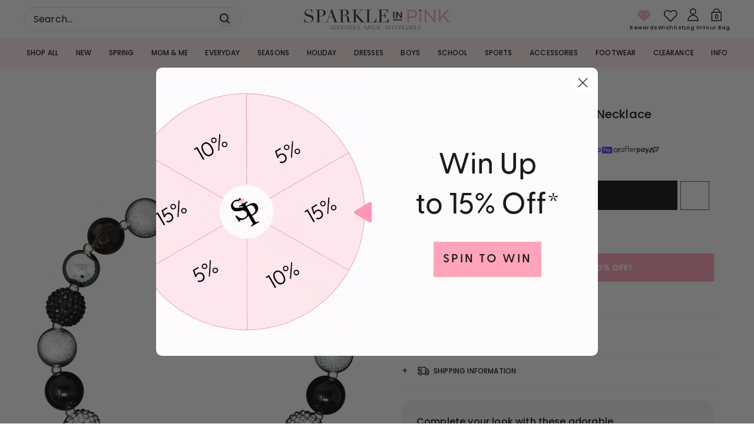

--- FILE ---
content_type: text/html; charset=utf-8
request_url: https://sparkleinpink.com/products/silver-black-glitter-bubblegum-necklace
body_size: 179534
content:
<!doctype html>
<html class="js" lang="en">
  <head>
<script type="text/javascript" src="https://edge.personalizer.io/storefront/2.0.0/js/shopify/storefront.min.js?key=dbgdf-tot2rj9vd1jq8ge7ad-olpik&shop=sparkle-in-pink.myshopify.com"></script>
<script>
window.LimeSpot = window.LimeSpot === undefined ? {} : LimeSpot;
LimeSpot.PageInfo = { Type: "Product", Template: "product", ReferenceIdentifier: "4805710872650" };

LimeSpot.StoreInfo = { Theme: "sparkle-redesign/main" };


LimeSpot.CartItems = [];
</script>





    <!-- Start of Shoplift scripts -->
    <!-- 2025-04-24T23:36:15.5102919Z -->
<style>.shoplift-hide { opacity: 0 !important; }</style>
<style id="sl-preview-bar-hide">#preview-bar-iframe, #PBarNextFrameWrapper { display: none !important; }</style>
<script type="text/javascript">(function(rootPath, template, themeRole, themeId, isThemePreview){ /* Generated on 2025-08-05T12:18:48.4018517Z */var U=Object.defineProperty;var B=(m,p,u)=>p in m?U(m,p,{enumerable:!0,configurable:!0,writable:!0,value:u}):m[p]=u;var c=(m,p,u)=>B(m,typeof p!="symbol"?p+"":p,u);(function(){"use strict";var m=" daum[ /]| deusu/| yadirectfetcher|(?:^|[^g])news(?!sapphire)|(?<! (?:channel/|google/))google(?!(app|/google| pixel))|(?<! cu)bots?(?:\\b|_)|(?<!(?: ya| yandex|^job|inapp;) ?)search|(?<!(?:lib))http|(?<![hg]m)score|@[a-z][\\w-]+\\.|\\(\\)|\\.com|\\b\\d{13}\\b|^<|^[\\w \\.\\-\\(?:\\):]+(?:/v?\\d+(?:\\.\\d+)?(?:\\.\\d{1,10})*?)?(?:,|$)|^[^ ]{50,}$|^\\d+\\b|^\\w+/[\\w\\(\\)]*$|^active|^ad muncher|^amaya|^avsdevicesdk/|^biglotron|^bot|^bw/|^clamav[ /]|^client/|^cobweb/|^custom|^ddg[_-]android|^discourse|^dispatch/\\d|^downcast/|^duckduckgo|^facebook|^getright/|^gozilla/|^hobbit|^hotzonu|^hwcdn/|^jeode/|^jetty/|^jigsaw|^microsoft bits|^movabletype|^mozilla/\\d\\.\\d \\(compatible;?\\)$|^mozilla/\\d\\.\\d \\w*$|^navermailapp|^netsurf|^offline|^owler|^postman|^python|^rank|^read|^reed|^rest|^rss|^snapchat|^space bison|^svn|^swcd |^taringa|^thumbor/|^track|^valid|^w3c|^webbandit/|^webcopier|^wget|^whatsapp|^wordpress|^xenu link sleuth|^yahoo|^yandex|^zdm/\\d|^zoom marketplace/|^{{.*}}$|admin|analyzer|archive|ask jeeves/teoma|bit\\.ly/|bluecoat drtr|browsex|burpcollaborator|capture|catch|check|chrome-lighthouse|chromeframe|classifier|clean|cloud|crawl|cypress/|dareboost|datanyze|dejaclick|detect|dmbrowser|download|evc-batch/|feed|firephp|gomezagent|headless|httrack|hubspot marketing grader|hydra|ibisbrowser|images|insight|inspect|iplabel|ips-agent|java(?!;)|library|mail\\.ru/|manager|measure|neustar wpm|node|nutch|offbyone|optimize|pageburst|pagespeed|parser|perl|phantomjs|pingdom|powermarks|preview|proxy|ptst[ /]\\d|reputation|resolver|retriever|rexx;|rigor|rss\\b|scan|scrape|server|sogou|sparkler/|speedcurve|spider|splash|statuscake|synapse|synthetic|tools|torrent|trace|transcoder|url|virtuoso|wappalyzer|watch|webglance|webkit2png|whatcms/|zgrab",p=/bot|spider|crawl|http|lighthouse/i,u;function P(){if(u instanceof RegExp)return u;try{u=new RegExp(m,"i")}catch{u=p}return u}function E(r){return!!r&&P().test(r)}class v{constructor(){c(this,"timestamp");this.timestamp=new Date}}class x extends v{constructor(e,s,i){super();c(this,"type");c(this,"testId");c(this,"hypothesisId");this.type=3,this.testId=e,this.hypothesisId=s,this.timestamp=i}}class H extends v{constructor(e){super();c(this,"type");c(this,"path");this.type=4,this.path=e}}class R extends v{constructor(e){super();c(this,"type");c(this,"cart");this.type=5,this.cart=e}}class S extends Error{constructor(){super();c(this,"isBot");this.isBot=!0}}function b(r=1e3){return new Promise(t=>setTimeout(t,r))}function V(r,t){let e=0;const s=(t==null?void 0:t.base)??1.3;let i=(t==null?void 0:t.initialDelay)??500,o=!1;async function n(){for(;!o;)await r(),e++,i*=Math.pow(s,e),t!=null&&t.noJitter||(i=i*.5+Math.round(i*.5*Math.random())),i=Math.min(i,(t==null?void 0:t.maxDelay)??2e3),await b(i)}return n(),()=>{o=!0}}function L(r,t,e){for(const s of t.selectors){const i=r.querySelectorAll(s.cssSelector);for(let o=0;o<i.length;o++)e(t.testId,t.hypothesisId)}k(r,t,(s,i,o,n,a)=>a(i,o),e)}function q(r,t,e){for(const s of t.selectors)T(r,t.testId,t.hypothesisId,s,e??(()=>{}));k(r,t,T,e??(()=>{}))}function _(r){return r.urlPatterns.reduce((t,e)=>{switch(e.operator){case"contains":return t+`.*${e}.*`;case"endsWith":return t+`.*${e}`;case"startsWith":return t+`${e}.*`}},"")}function k(r,t,e,s){new MutationObserver(()=>{for(const o of t.selectors)e(r,t.testId,t.hypothesisId,o,s)}).observe(r.documentElement,{childList:!0,subtree:!0})}function T(r,t,e,s,i){const o=r.querySelectorAll(s.cssSelector);for(let n=0;n<o.length;n++){let a=o.item(n);if(a instanceof HTMLElement&&a.dataset.shoplift!==""){a.dataset.shoplift="";for(const l of s.actions.sort(z))a=M(r,s.cssSelector,a,l)}}return o.length>0&&i?(i(t,e),!0):!1}function M(r,t,e,s){switch(s.type){case"innerHtml":e.innerHTML=s.value;break;case"attribute":F(e,s.scope,s.value);break;case"css":O(r,t,s.value);break;case"js":D(r,e,s);break;case"copy":return $(e);case"remove":N(e);break;case"move":G(e,parseInt(s.value));break}return e}function F(r,t,e){r.setAttribute(t,e)}function O(r,t,e){var i;const s=r.createElement("style");s.innerHTML=`${t} { ${e} }`,(i=r.getElementsByTagName("head")[0])==null||i.appendChild(s)}function D(r,t,e){Function("document","element",`use strict; ${e.value}`)(r,t)}function $(r){const t=r.cloneNode(!0);if(!r.parentNode)throw"Can't copy node outside of DOM";return r.parentNode.insertBefore(t,r.nextSibling),t}function N(r){r.remove()}function G(r,t){if(t===0)return;const e=Array.prototype.slice.call(r.parentElement.children).indexOf(r),s=Math.min(Math.max(e+t,0),r.parentElement.children.length-1);r.parentElement.children.item(s).insertAdjacentElement(t>0?"afterend":"beforebegin",r)}function z(r,t){return A(r)-A(t)}function A(r){return r.type==="copy"||r.type==="remove"?0:1}function g(r,t){return typeof t=="string"&&/\d{4}-\d{2}-\d{2}T\d{2}:\d{2}:\d{2}.\d+(?:Z|[+-]\d+)/.test(t)?new Date(t):t}function w(r,t){return t}class j{constructor(t,e,s,i,o,n,a,l,h,d,y){c(this,"temporarySessionKey","Shoplift_Session");c(this,"essentialSessionKey","Shoplift_Essential");c(this,"analyticsSessionKey","Shoplift_Analytics");c(this,"legacySessionKey");c(this,"cssHideClass");c(this,"testConfigs");c(this,"inactiveTestConfigs");c(this,"testsFilteredByAudience");c(this,"sendPageView");c(this,"shopliftDebug");c(this,"useGtag");c(this,"getCountryTimeout");c(this,"state");c(this,"shopifyAnalyticsId");c(this,"cookie",document.cookie);c(this,"isSyncing",!1);c(this,"isSyncingGA",!1);c(this,"fetch");c(this,"localStorageSet");c(this,"localStorageGet");c(this,"sessionStorageSet",window.sessionStorage.setItem.bind(window.sessionStorage));c(this,"sessionStorageGet",window.sessionStorage.getItem.bind(window.sessionStorage));c(this,"urlParams",new URLSearchParams(window.location.search));c(this,"device");c(this,"logHistory");this.shop=t,this.host=e,this.eventHost=s,this.disableReferrerOverride=l,this.logHistory=[],this.legacySessionKey=`SHOPLIFT_SESSION_${this.shop}`,this.cssHideClass=i?"shoplift-hide":"",this.testConfigs=d.map(f=>({...f,startAt:new Date(f.startAt),statusHistory:f.statusHistory.map(I=>({...I,createdAt:new Date(I.createdAt)}))})),this.inactiveTestConfigs=y,this.sendPageView=!!o,this.shopliftDebug=n===!0,this.useGtag=a===!0,this.fetch=window.fetch.bind(window),this.localStorageSet=window.localStorage.setItem.bind(window.localStorage),this.localStorageGet=window.localStorage.getItem.bind(window.localStorage);const C=this.getDeviceType();this.device=C!=="tablet"?C:"mobile",this.state=this.loadState(),this.shopifyAnalyticsId=this.getShopifyAnalyticsId(),this.testsFilteredByAudience=d.filter(f=>f.status=="active"),this.getCountryTimeout=h===1000?1e3:h,this.log("State Loaded",JSON.stringify(this.state))}async init(){var t;try{if(this.log("Shoplift script initializing"),window.Shopify&&window.Shopify.designMode){this.log("Skipping script for design mode");return}if(window.location.href.includes("slScreenshot=true")){this.log("Skipping script for screenshot");return}if(window.location.hostname.endsWith(".edgemesh.com")){this.log("Skipping script for preview");return}if(window.location.href.includes("isShopliftMerchant")){const s=this.urlParams.get("isShopliftMerchant")==="true";this.log("Setting merchant session to %s",s),this.state.temporary.isMerchant=s,this.persistTemporaryState()}if(this.state.temporary.isMerchant){this.log("Skipping script for merchant"),(t=document.querySelector("#sl-preview-bar-hide"))==null||t.remove();return}if(E(navigator.userAgent))return;if(navigator.userAgent.includes("Chrome/118")){this.log("Random: %o",[Math.random(),Math.random(),Math.random()]);const s=await this.makeRequest({url:`${this.eventHost}/api/v0/events/ip`,method:"get"}).then(i=>i==null?void 0:i.json());this.log(`IP: ${s}`),this.makeRequest({url:`${this.eventHost}/api/v0/logs`,method:"post",data:JSON.stringify(this.debugState(),w)}).catch()}if(this.shopifyAnalyticsId=this.getShopifyAnalyticsId(),this.monitorConsentChange(),this.checkForThemePreview())return;if(!this.disableReferrerOverride&&this.state.temporary.originalReferrer!=null){this.log(`Overriding referrer from '${document.referrer}' to '${this.state.temporary.originalReferrer}'`);const s=this.state.temporary.originalReferrer;delete this.state.temporary.originalReferrer,this.persistTemporaryState(),Object.defineProperty(document,"referrer",{get:()=>s,enumerable:!0,configurable:!0})}if(await this.refreshVisitor(this.shopifyAnalyticsId),await this.handleVisitorTest()){this.log("Redirecting for visitor test");return}this.setShoplift(),this.showPage(),await this.finalize(),console.log("SHOPLIFT SCRIPT INITIALIZED!")}catch(e){if(e instanceof S)return;throw e}finally{typeof window.shoplift!="object"&&this.setShopliftStub()}}async finalize(){const t=await this.getCartState();t!==null&&this.queueCartUpdate(t),this.pruneStateAndSave(),await this.syncAllEvents()}setShoplift(){this.log("Setting up public API");const e=this.urlParams.get("slVariant")==="true",s=e?null:this.urlParams.get("slVariant");window.shoplift={isHypothesisActive:async i=>{if(this.log("Script checking variant for hypothesis '%s'",i),e)return this.log("Forcing variant for hypothesis '%s'",i),!0;if(s!==null)return this.log("Forcing hypothesis '%s'",s),i===s;const o=this.testConfigs.find(a=>a.hypotheses.some(l=>l.id===i));if(!o)return this.log("No test found for hypothesis '%s'",i),!1;const n=this.state.essential.visitorTests.find(a=>a.testId===o.id);return n?(this.log("Active visitor test found",i),n.hypothesisId===i):(await this.manuallySplitVisitor(o),this.testConfigs.some(a=>a.hypotheses.some(l=>l.id===i&&this.state.essential.visitorTests.some(h=>h.hypothesisId===l.id))))},setAnalyticsConsent:async i=>{await this.onConsentChange(i,!0)},getVisitorData:()=>({visitor:this.state.analytics.visitor,visitorTests:this.state.essential.visitorTests.filter(i=>!i.isInvalid).map(i=>{const{shouldSendToGa:o,...n}=i;return n})})}}setShopliftStub(){this.log("Setting up stubbed public API");const e=this.urlParams.get("slVariant")==="true",s=e?null:this.urlParams.get("slVariant");window.shoplift={isHypothesisActive:i=>Promise.resolve(e||i===s),setAnalyticsConsent:()=>Promise.resolve(),getVisitorData:()=>({visitor:null,visitorTests:[]})}}async manuallySplitVisitor(t){this.log("Starting manual split for test '%s'",t.id),await this.handleVisitorTest([t]),this.saveState(),this.syncAllEvents()}async handleVisitorTest(t){await this.filterTestsByAudience(this.testConfigs,this.state.analytics.visitor??this.buildBaseVisitor(),this.state.essential.visitorTests);let e=t?t.filter(i=>this.testsFilteredByAudience.some(o=>o.id===i.id)):this.testsForUrl(this.testsFilteredByAudience);if(e.length>0){this.log("Existing visitor on test page");const i=this.getCurrentVisitorHypothesis(e);if(i){this.log("Found current visitor test");const l=this.considerRedirect(i);return l&&(this.log("Redirecting for current visitor test"),this.redirect(i)),l}this.log("No active test relation for test page");const o=this.testsForUrl(this.inactiveTestConfigs.filter(l=>this.testIsPaused(l)&&l.hypotheses.some(h=>this.state.essential.visitorTests.some(d=>d.hypothesisId===h.id)))).map(l=>l.id);if(o.length>0)return this.log("Visitor has paused tests for test page, skipping test assignment: %o",o),!1;if(this.hasThemeAndOtherTestTypes(this.testsFilteredByAudience)){this.log("Store has both theme and non-theme tests");const l=this.visitorActiveTestType();this.log("Current visitor test type is '%s'",l);let h;switch(l){case"templateOrUrlRedirect":this.log("Filtering to non-theme tests"),h=d=>d!=="theme";break;case"theme":this.log("Filtering to theme tests"),h=d=>d==="theme";break;case null:h=Math.random()>.5?(this.log("Filtering to theme tests"),d=>d==="theme"):(this.log("Filtering to non-theme tests"),d=>d!=="theme");break}e=e.filter(d=>d.hypotheses.some(y=>y.isControl&&h(y.type)))}if(e.length===0)return this.log("No tests found"),!1;const n=e[Math.floor(Math.random()*e.length)],a=this.pickHypothesis(n);if(a){this.log("Adding local visitor to test '%s', hypothesis '%s'",n.id,a.id),this.queueAddVisitorToTest(n.id,a);const l=this.considerRedirect(a);return l&&(this.log("Redirecting for new test"),this.redirect(a)),l}this.log("No hypothesis found")}return this.includeInDomTests(),!1}includeInDomTests(){const t=this.getDomTestsForCurrentUrl(),e=this.getVisitorDomHypothesis(t);for(const s of t){this.log("Evaluating dom test '%s'",s.id);const o=e.find(n=>s.hypotheses.some(a=>n.id===a.id))??this.pickHypothesis(s);if(!o){this.log("Failed to pick hypothesis for test");continue}if(o.isControl){this.log("Test has no dom actions to take, detect selector for test inclusion");const n=s.hypotheses.filter(a=>a.id!==o.id).flatMap(a=>{var l;return((l=a.domSelectors)==null?void 0:l.map(h=>({...h,testId:s.id})))??[]});n.length>0&&L(document,{testId:s.id,hypothesisId:o.id,selectors:n},a=>{this.queueAddVisitorToTest(a,o),this.syncAllEvents()});continue}if(!o.domSelectors||o.domSelectors.length===0){this.log("No selectors found, skipping hypothesis");continue}this.log("Watching for selectors"),q(document,{testId:s.id,hypothesisId:o.id,selectors:o.domSelectors},n=>{this.queueAddVisitorToTest(n,o),this.syncAllEvents()})}}considerRedirect(t){if(this.log("Considering redirect for hypothesis '%s'",t.id),t.isControl)return this.log("Skipping redirect for control"),!1;if(t.type==="basicScript"||t.type==="manualScript")return this.log("Skipping redirect for script test"),!1;const e=this.state.essential.visitorTests.find(n=>n.hypothesisId===t.id),s=new URL(window.location.toString()),o=new URLSearchParams(window.location.search).get("view");if(t.type==="theme"){if(!(t.themeId===themeId)){if(this.log("Theme id '%s' is not hypothesis theme ID '%s'",t.themeId,themeId),e&&e.themeId!==t.themeId&&(e.themeId===themeId||!this.isThemePreview()))this.log("On old theme, redirecting and updating local visitor"),e.themeId=t.themeId;else if(this.isThemePreview())return this.log("On non-test theme, skipping redirect"),!1;return this.log("Hiding page to redirect for theme test"),this.hidePage(),!0}return!1}else if(t.type!=="dom"&&t.affix!==template.suffix&&t.affix!==o||t.redirectPath&&!s.pathname.endsWith(t.redirectPath))return this.log("Hiding page to redirect for template test"),this.hidePage(),!0;return this.log("Not redirecting"),!1}redirect(t){if(this.log("Redirecting to hypothesis '%s'",t.id),t.isControl)return;const e=new URL(window.location.toString());if(e.searchParams.delete("view"),t.redirectPath){const s=RegExp("^(/w{2}-w{2})/").exec(e.pathname);if(s&&s.length>1){const i=s[1];e.pathname=`${i}${t.redirectPath}`}else e.pathname=t.redirectPath}else t.type==="theme"?(e.searchParams.set("_ab","0"),e.searchParams.set("_fd","0"),e.searchParams.set("_sc","1"),e.searchParams.set("preview_theme_id",t.themeId.toString())):t.type!=="urlRedirect"&&e.searchParams.set("view",t.affix);this.queueRedirect(e)}async refreshVisitor(t){if(t===null||!this.state.essential.isFirstLoad||!this.testConfigs.some(s=>s.visitorOption!=="all"))return;this.log("Refreshing visitor"),this.hidePage();const e=await this.getVisitor(t);e&&e.id&&this.updateLocalVisitor(e)}buildBaseVisitor(){return{shopifyAnalyticsId:this.shopifyAnalyticsId,device:this.device,country:null,...this.state.essential.initialState}}getInitialState(){const t=this.getUTMValue("utm_source")??"",e=this.getUTMValue("utm_medium")??"",s=this.getUTMValue("utm_campaign")??"",i=this.getUTMValue("utm_content")??"",o=window.document.referrer,n=this.device;return{createdAt:new Date,utmSource:t,utmMedium:e,utmCampaign:s,utmContent:i,referrer:o,device:n}}checkForThemePreview(){var t,e;return this.log("Checking for theme preview"),window.location.hostname.endsWith(".shopifypreview.com")?(this.log("on shopify preview domain"),this.clearThemeBar(!0,!1,this.state),(t=document.querySelector("#sl-preview-bar-hide"))==null||t.remove(),!1):this.isThemePreview()?this.state.essential.visitorTests.some(s=>s.isThemeTest&&this.getHypothesis(s.hypothesisId)&&s.themeId===themeId)?(this.log("On active theme test, removing theme bar"),this.clearThemeBar(!1,!0,this.state),!1):this.state.essential.visitorTests.some(s=>s.isThemeTest&&!this.getHypothesis(s.hypothesisId)&&s.themeId===themeId)?(this.log("Visitor is on an inactive theme test, redirecting to main theme"),this.redirectToMainTheme(),!0):this.state.essential.isFirstLoad?(this.log("No visitor found on theme preview, redirecting to main theme"),this.redirectToMainTheme(),!0):this.inactiveTestConfigs.some(s=>s.hypotheses.some(i=>i.themeId===themeId))?(this.log("Current theme is an inactive theme test, redirecting to main theme"),this.redirectToMainTheme(),!0):this.testConfigs.some(s=>s.hypotheses.some(i=>i.themeId===themeId))?(this.log("Falling back to clearing theme bar"),this.clearThemeBar(!1,!0,this.state),!1):(this.log("No tests on current theme, skipping script"),this.clearThemeBar(!0,!1,this.state),(e=document.querySelector("#sl-preview-bar-hide"))==null||e.remove(),!0):(this.log("Not on theme preview"),this.clearThemeBar(!0,!1,this.state),!1)}redirectToMainTheme(){this.hidePage();const t=new URL(window.location.toString());t.searchParams.set("preview_theme_id",""),this.queueRedirect(t)}testsForUrl(t){const e=new URL(window.location.href),s=this.typeFromTemplate();return t.filter(i=>i.hypotheses.some(o=>o.type!=="dom"&&(o.isControl&&o.type===s&&o.affix===template.suffix||o.type==="theme"||o.isControl&&o.type==="urlRedirect"&&o.redirectPath&&e.pathname.endsWith(o.redirectPath)||o.type==="basicScript"))&&(i.ignoreTestViewParameterEnforcement||!e.searchParams.has("view")||i.hypotheses.map(o=>o.affix).includes(e.searchParams.get("view")??"")))}domTestsForUrl(t){const e=new URL(window.location.href);return t.filter(s=>s.hypotheses.some(i=>i.type==="dom"&&i.domSelectors&&i.domSelectors.some(o=>new RegExp(_(o)).test(e.toString()))))}async filterTestsByAudience(t,e,s){const i=[];let o=e.country;!o&&t.some(n=>n.requiresCountry&&!s.some(a=>a.testId===n.id))&&(this.log("Hiding page to check geoip"),this.hidePage(),o=await this.makeJsonRequest({method:"get",url:`${this.eventHost}/api/v0/visitors/get-country`,signal:AbortSignal.timeout(this.getCountryTimeout)}).catch(n=>(this.log("Error getting country",n),null)));for(const n of t){this.log("Checking audience for test '%s'",n.id);const a=this.visitorCreatedDuringTestActive(n.statusHistory);(s.some(h=>h.testId===n.id&&(n.device==="all"||n.device===e.device&&n.device===this.device))||this.isTargetAudience(n,e,a,o))&&(this.log("Visitor is in audience for test '%s'",n.id),i.push(n))}this.testsFilteredByAudience=i}isTargetAudience(t,e,s,i){const o=this.getChannel(e);return(t.device==="all"||t.device===e.device&&t.device===this.device)&&(t.visitorOption==="all"||t.visitorOption==="new"&&s||t.visitorOption==="returning"&&!s)&&(t.targetAudiences.length===0||t.targetAudiences.reduce((n,a)=>n||a.reduce((l,h)=>l&&h(e,s,o,i),!0),!1))}visitorCreatedDuringTestActive(t){let e="";for(const s of t){if(this.state.analytics.visitor!==null&&this.state.analytics.visitor.createdAt<s.createdAt||this.state.essential.initialState.createdAt<s.createdAt)break;e=s.status}return e==="active"}getDomTestsForCurrentUrl(){return this.domTestsForUrl(this.testsFilteredByAudience)}getCurrentVisitorHypothesis(t){return t.flatMap(e=>e.hypotheses).find(e=>e.type!=="dom"&&this.state.essential.visitorTests.some(s=>s.hypothesisId===e.id))}getVisitorDomHypothesis(t){return t.flatMap(e=>e.hypotheses).filter(e=>e.type==="dom"&&this.state.essential.visitorTests.some(s=>s.hypothesisId===e.id))}getHypothesis(t){return this.testConfigs.filter(e=>e.hypotheses.some(s=>s.id===t)).map(e=>e.hypotheses.find(s=>s.id===t))[0]}hasThemeTest(t){return t.some(e=>e.hypotheses.some(s=>s.type==="theme"))}hasTestThatIsNotThemeTest(t){return t.some(e=>e.hypotheses.some(s=>s.type!=="theme"&&s.type!=="dom"))}hasThemeAndOtherTestTypes(t){return this.hasThemeTest(t)&&this.hasTestThatIsNotThemeTest(t)}testIsPaused(t){return t.status==="paused"||t.status==="incompatible"||t.status==="suspended"}visitorActiveTestType(){const t=this.state.essential.visitorTests.filter(e=>this.testConfigs.some(s=>s.hypotheses.some(i=>i.id==e.hypothesisId)));return t.length===0?null:t.some(e=>e.isThemeTest)?"theme":"templateOrUrlRedirect"}pickHypothesis(t){let e=Math.random();const s=t.hypotheses.reduce((o,n)=>o+n.visitorCount,0);return t.hypotheses.sort((o,n)=>o.isControl?n.isControl?0:-1:n.isControl?1:0).reduce((o,n)=>{if(o!==null)return o;const l=t.hypotheses.reduce((h,d)=>h&&d.visitorCount>20,!0)?n.visitorCount/s-n.trafficPercentage:0;return e<=n.trafficPercentage-l?n:(e-=n.trafficPercentage,null)},null)}typeFromTemplate(){switch(template.type){case"collection-list":return"collectionList";case"page":return"landing";case"article":case"blog":case"cart":case"collection":case"index":case"product":case"search":return template.type;default:return null}}queueRedirect(t){this.saveState(),this.disableReferrerOverride||(this.log(`Saving temporary referrer override '${document.referrer}'`),this.state.temporary.originalReferrer=document.referrer,this.persistTemporaryState()),window.setTimeout(()=>window.location.assign(t),0),window.setTimeout(()=>void this.syncAllEvents(),2e3)}async syncAllEvents(){const t=async()=>{if(this.isSyncing){window.setTimeout(()=>void(async()=>await t())(),500);return}try{this.isSyncing=!0,await this.syncEvents(),this.syncGAEvents()}finally{this.isSyncing=!1}};await t()}async syncEvents(){var s,i;if(!this.state.essential.consentApproved||!this.shopifyAnalyticsId||this.state.analytics.queue.length===0)return;const t=this.state.analytics.queue.length,e=this.state.analytics.queue.splice(0,t);this.log("Syncing %s events",t);try{const o={shop:this.shop,visitorDetails:{shopifyAnalyticsId:this.shopifyAnalyticsId,device:((s=this.state.analytics.visitor)==null?void 0:s.device)??this.device,country:((i=this.state.analytics.visitor)==null?void 0:i.country)??null,...this.state.essential.initialState},events:this.state.essential.visitorTests.filter(a=>!a.isInvalid&&!a.isSaved).map(a=>new x(a.testId,a.hypothesisId,a.createdAt)).concat(e)};await this.sendEvents(o);const n=await this.getVisitor(this.shopifyAnalyticsId);n!==null&&this.updateLocalVisitor(n);for(const a of this.state.essential.visitorTests.filter(l=>!l.isInvalid&&!l.isSaved))a.isSaved=!0}catch{this.state.analytics.queue.splice(0,0,...e)}finally{this.saveState()}}syncGAEvents(){if(!this.useGtag){this.log("UseGtag is false — skipping GA Events");return}if(!this.state.essential.consentApproved){this.log("Consent not approved — skipping GA Events");return}if(this.isSyncingGA){this.log("Already syncing GA - skipping GA events");return}this.isSyncingGA=!0;const t=this.state.essential.visitorTests.filter(n=>n.shouldSendToGa);if(t.length===0){this.log("No GA Events to sync");return}this.log("Syncing %s GA Events",t.length);let e,s;const i=new Promise(n=>s=n),o=b(2500).then(()=>(e==null||e(),this.log("Timeout while waiting for gtag"),!1));Promise.race([i,o]).then(n=>Promise.allSettled(t.map(a=>this.sendGtagEvent(a,n)))).then(()=>{this.log("All gtag events sent")}).finally(()=>{this.isSyncingGA=!1}),typeof window.gtag=="function"?(this.log("gtag immediately available, sending now"),s==null||s(!0)):e=V(()=>{this.log("Checking for gtag again..."),typeof window.gtag=="function"&&(this.log("gtag is available"),e==null||e(),s==null||s(!0))},{initialDelay:100,maxDelay:500,base:1.1})}sendGtagEvent(t,e){return new Promise(s=>{this.log("Sending GA Event for test %s, hypothesis %s",t.testId,t.hypothesisId);const i=()=>{t.shouldSendToGa=!1,this.persistEssentialState(),s()},o={exp_variant_string:`SL-${t.testId}-${t.hypothesisId}`};this.shopliftDebug&&Object.assign(o,{debug_mode:!0}),e?(this.log("GTAG available, sending event for hypothesis %s",t.hypothesisId),gtag("event","experience_impression",{...o,event_callback:()=>{this.log("GA acknowledged event for hypothesis %s",t.hypothesisId),i()}})):(this.log("GTAG not available, pushing event with hypothesis %s to dataLayer",t.hypothesisId),window.dataLayer=window.dataLayer||[],window.dataLayer.push({event:"experience_impression",...o}),i())})}updateLocalVisitor(t){let e;({visitorTests:e,...this.state.analytics.visitor}=t);for(const s of this.state.essential.visitorTests.filter(i=>!e.some(o=>o.testId===i.testId)))s.isSaved=!0,s.isInvalid=!0;for(const s of e)this.state.essential.visitorTests.some(o=>o.testId===s.testId)||this.state.essential.visitorTests.push(s);this.state.analytics.visitor.storedAt=new Date}async getVisitor(t){try{return await this.makeJsonRequest({method:"get",url:`${this.eventHost}/api/v0/visitors/by-key/${this.shop}/${t}`})}catch{return null}}async sendEvents(t){await this.makeRequest({method:"post",url:`${this.eventHost}/api/v0/events`,data:JSON.stringify(t)})}getUTMValue(t){const s=decodeURIComponent(window.location.search.substring(1)).split("&");for(let i=0;i<s.length;i++){const o=s[i].split("=");if(o[0]===t)return o[1]||null}return null}hidePage(){this.log("Hiding page"),this.cssHideClass&&!window.document.documentElement.classList.contains(this.cssHideClass)&&(window.document.documentElement.classList.add(this.cssHideClass),setTimeout(this.removeAsyncHide(this.cssHideClass),2e3))}showPage(){this.cssHideClass&&this.removeAsyncHide(this.cssHideClass)()}getDeviceType(){function t(){let s=!1;return function(i){(/(android|bb\d+|meego).+mobile|avantgo|bada\/|blackberry|blazer|compal|elaine|fennec|hiptop|iemobile|ip(hone|od)|iris|kindle|lge |maemo|midp|mmp|mobile.+firefox|netfront|opera m(ob|in)i|palm( os)?|phone|p(ixi|re)\/|plucker|pocket|psp|series(4|6)0|symbian|treo|up\.(browser|link)|vodafone|wap|windows ce|xda|xiino/i.test(i)||/1207|6310|6590|3gso|4thp|50[1-6]i|770s|802s|a wa|abac|ac(er|oo|s\-)|ai(ko|rn)|al(av|ca|co)|amoi|an(ex|ny|yw)|aptu|ar(ch|go)|as(te|us)|attw|au(di|\-m|r |s )|avan|be(ck|ll|nq)|bi(lb|rd)|bl(ac|az)|br(e|v)w|bumb|bw\-(n|u)|c55\/|capi|ccwa|cdm\-|cell|chtm|cldc|cmd\-|co(mp|nd)|craw|da(it|ll|ng)|dbte|dc\-s|devi|dica|dmob|do(c|p)o|ds(12|\-d)|el(49|ai)|em(l2|ul)|er(ic|k0)|esl8|ez([4-7]0|os|wa|ze)|fetc|fly(\-|_)|g1 u|g560|gene|gf\-5|g\-mo|go(\.w|od)|gr(ad|un)|haie|hcit|hd\-(m|p|t)|hei\-|hi(pt|ta)|hp( i|ip)|hs\-c|ht(c(\-| |_|a|g|p|s|t)|tp)|hu(aw|tc)|i\-(20|go|ma)|i230|iac( |\-|\/)|ibro|idea|ig01|ikom|im1k|inno|ipaq|iris|ja(t|v)a|jbro|jemu|jigs|kddi|keji|kgt( |\/)|klon|kpt |kwc\-|kyo(c|k)|le(no|xi)|lg( g|\/(k|l|u)|50|54|\-[a-w])|libw|lynx|m1\-w|m3ga|m50\/|ma(te|ui|xo)|mc(01|21|ca)|m\-cr|me(rc|ri)|mi(o8|oa|ts)|mmef|mo(01|02|bi|de|do|t(\-| |o|v)|zz)|mt(50|p1|v )|mwbp|mywa|n10[0-2]|n20[2-3]|n30(0|2)|n50(0|2|5)|n7(0(0|1)|10)|ne((c|m)\-|on|tf|wf|wg|wt)|nok(6|i)|nzph|o2im|op(ti|wv)|oran|owg1|p800|pan(a|d|t)|pdxg|pg(13|\-([1-8]|c))|phil|pire|pl(ay|uc)|pn\-2|po(ck|rt|se)|prox|psio|pt\-g|qa\-a|qc(07|12|21|32|60|\-[2-7]|i\-)|qtek|r380|r600|raks|rim9|ro(ve|zo)|s55\/|sa(ge|ma|mm|ms|ny|va)|sc(01|h\-|oo|p\-)|sdk\/|se(c(\-|0|1)|47|mc|nd|ri)|sgh\-|shar|sie(\-|m)|sk\-0|sl(45|id)|sm(al|ar|b3|it|t5)|so(ft|ny)|sp(01|h\-|v\-|v )|sy(01|mb)|t2(18|50)|t6(00|10|18)|ta(gt|lk)|tcl\-|tdg\-|tel(i|m)|tim\-|t\-mo|to(pl|sh)|ts(70|m\-|m3|m5)|tx\-9|up(\.b|g1|si)|utst|v400|v750|veri|vi(rg|te)|vk(40|5[0-3]|\-v)|vm40|voda|vulc|vx(52|53|60|61|70|80|81|83|85|98)|w3c(\-| )|webc|whit|wi(g |nc|nw)|wmlb|wonu|x700|yas\-|your|zeto|zte\-/i.test(i.substr(0,4)))&&(s=!0)}(navigator.userAgent||navigator.vendor),s}function e(){let s=!1;return function(i){(/android|ipad|playbook|silk/i.test(i)||/1207|6310|6590|3gso|4thp|50[1-6]i|770s|802s|a wa|abac|ac(er|oo|s\-)|ai(ko|rn)|al(av|ca|co)|amoi|an(ex|ny|yw)|aptu|ar(ch|go)|as(te|us)|attw|au(di|\-m|r |s )|avan|be(ck|ll|nq)|bi(lb|rd)|bl(ac|az)|br(e|v)w|bumb|bw\-(n|u)|c55\/|capi|ccwa|cdm\-|cell|chtm|cldc|cmd\-|co(mp|nd)|craw|da(it|ll|ng)|dbte|dc\-s|devi|dica|dmob|do(c|p)o|ds(12|\-d)|el(49|ai)|em(l2|ul)|er(ic|k0)|esl8|ez([4-7]0|os|wa|ze)|fetc|fly(\-|_)|g1 u|g560|gene|gf\-5|g\-mo|go(\.w|od)|gr(ad|un)|haie|hcit|hd\-(m|p|t)|hei\-|hi(pt|ta)|hp( i|ip)|hs\-c|ht(c(\-| |_|a|g|p|s|t)|tp)|hu(aw|tc)|i\-(20|go|ma)|i230|iac( |\-|\/)|ibro|idea|ig01|ikom|im1k|inno|ipaq|iris|ja(t|v)a|jbro|jemu|jigs|kddi|keji|kgt( |\/)|klon|kpt |kwc\-|kyo(c|k)|le(no|xi)|lg( g|\/(k|l|u)|50|54|\-[a-w])|libw|lynx|m1\-w|m3ga|m50\/|ma(te|ui|xo)|mc(01|21|ca)|m\-cr|me(rc|ri)|mi(o8|oa|ts)|mmef|mo(01|02|bi|de|do|t(\-| |o|v)|zz)|mt(50|p1|v )|mwbp|mywa|n10[0-2]|n20[2-3]|n30(0|2)|n50(0|2|5)|n7(0(0|1)|10)|ne((c|m)\-|on|tf|wf|wg|wt)|nok(6|i)|nzph|o2im|op(ti|wv)|oran|owg1|p800|pan(a|d|t)|pdxg|pg(13|\-([1-8]|c))|phil|pire|pl(ay|uc)|pn\-2|po(ck|rt|se)|prox|psio|pt\-g|qa\-a|qc(07|12|21|32|60|\-[2-7]|i\-)|qtek|r380|r600|raks|rim9|ro(ve|zo)|s55\/|sa(ge|ma|mm|ms|ny|va)|sc(01|h\-|oo|p\-)|sdk\/|se(c(\-|0|1)|47|mc|nd|ri)|sgh\-|shar|sie(\-|m)|sk\-0|sl(45|id)|sm(al|ar|b3|it|t5)|so(ft|ny)|sp(01|h\-|v\-|v )|sy(01|mb)|t2(18|50)|t6(00|10|18)|ta(gt|lk)|tcl\-|tdg\-|tel(i|m)|tim\-|t\-mo|to(pl|sh)|ts(70|m\-|m3|m5)|tx\-9|up(\.b|g1|si)|utst|v400|v750|veri|vi(rg|te)|vk(40|5[0-3]|\-v)|vm40|voda|vulc|vx(52|53|60|61|70|80|81|83|85|98)|w3c(\-| )|webc|whit|wi(g |nc|nw)|wmlb|wonu|x700|yas\-|your|zeto|zte\-/i.test(i.substr(0,4)))&&(s=!0)}(navigator.userAgent||navigator.vendor),s}return t()?"mobile":e()?"tablet":"desktop"}removeAsyncHide(t){return()=>{t&&window.document.documentElement.classList.remove(t)}}async getCartState(){try{let t=await this.makeJsonRequest({method:"get",url:`${window.location.origin}/cart.js`});return t===null||(t.note===null&&(t=await this.makeJsonRequest({method:"post",url:`${window.location.origin}/cart/update.js`,data:JSON.stringify({note:""})})),t==null)?null:{token:t.token,total_price:t.total_price,total_discount:t.total_discount,currency:t.currency,items_subtotal_price:t.items_subtotal_price,items:t.items.map(e=>({quantity:e.quantity,variant_id:e.variant_id,key:e.key,price:e.price,final_line_price:e.final_line_price,sku:e.sku,product_id:e.product_id}))}}catch(t){return this.log("Error sending cart info",t),null}}async makeJsonRequest(t){const e=await this.makeRequest(t);return e===null?null:JSON.parse(await e.text(),g)}async makeRequest(t){const{url:e,method:s,headers:i,data:o,signal:n}=t,a=new Headers;if(i)for(const h in i)a.append(h,i[h]);(!i||!i.Accept)&&a.append("Accept","application/json"),(!i||!i["Content-Type"])&&a.append("Content-Type","application/json"),(this.eventHost.includes("ngrok.io")||this.eventHost.includes("ngrok-free.app"))&&a.append("ngrok-skip-browser-warning","1234");const l=await this.fetch(e,{method:s,headers:a,body:o,signal:n});if(!l.ok){if(l.status===204)return null;if(l.status===422){const h=await l.json();if(typeof h<"u"&&h.isBot)throw new S}throw new Error(`Error sending shoplift request ${l.status}`)}return l}queueAddVisitorToTest(t,e){this.state.essential.visitorTests.some(s=>s.testId===t)||this.state.essential.visitorTests.push({createdAt:new Date,testId:t,hypothesisId:e.id,isThemeTest:e.type==="theme",themeId:e.themeId,isSaved:!1,isInvalid:!1,shouldSendToGa:!0})}queueCartUpdate(t){this.queueEvent(new R(t))}queuePageView(t){this.queueEvent(new H(t))}queueEvent(t){!this.state.essential.consentApproved&&this.state.essential.hasConsentInteraction||this.state.analytics.queue.length>10||this.state.analytics.queue.push(t)}legacyGetLocalStorageVisitor(){const t=this.localStorageGet(this.legacySessionKey);if(t)try{return JSON.parse(t,g)}catch{}return null}pruneStateAndSave(){this.state.essential.visitorTests=this.state.essential.visitorTests.filter(t=>this.testConfigs.some(e=>e.id==t.testId)||this.inactiveTestConfigs.filter(e=>this.testIsPaused(e)).some(e=>e.id===t.testId)),this.saveState()}saveState(){this.persistEssentialState(),this.persistAnalyticsState()}loadState(){const t=this.loadAnalyticsState(),e={analytics:t,essential:this.loadEssentialState(t),temporary:this.loadTemporaryState()},s=this.legacyGetLocalStorageVisitor(),i=this.legacyGetCookieVisitor(),o=[s,i].filter(n=>n!==null).sort((n,a)=>+a.storedAt-+n.storedAt)[0];return e.analytics.visitor===null&&o&&({visitorTests:e.essential.visitorTests,...e.analytics.visitor}=o,e.essential.isFirstLoad=!1,e.essential.initialState={createdAt:o.createdAt,referrer:o.referrer,utmCampaign:o.utmCampaign,utmContent:o.utmContent,utmMedium:o.utmMedium,utmSource:o.utmSource,device:o.device},this.deleteCookie("SHOPLIFT"),this.deleteLocalStorage(this.legacySessionKey)),!e.essential.consentApproved&&e.essential.hasConsentInteraction&&this.deleteLocalStorage(this.analyticsSessionKey),e}loadEssentialState(t){var a;const e=this.loadLocalStorage(this.essentialSessionKey),s=this.loadCookie(this.essentialSessionKey),i=this.getInitialState();(a=t.visitor)!=null&&a.device&&(i.device=t.visitor.device);const o={timestamp:new Date,consentApproved:!1,hasConsentInteraction:!1,debugMode:!1,initialState:i,visitorTests:[],isFirstLoad:!0},n=[e,s].filter(l=>l!==null).sort((l,h)=>+h.timestamp-+l.timestamp)[0]??o;return n.initialState||(t.visitor!==null?n.initialState=t.visitor:(n.initialState=i,n.initialState.createdAt=n.timestamp)),n}loadAnalyticsState(){const t=this.loadLocalStorage(this.analyticsSessionKey),e=this.loadCookie(this.analyticsSessionKey),s={timestamp:new Date,visitor:null,queue:[]},i=[t,e].filter(o=>o!==null).sort((o,n)=>+n.timestamp-+o.timestamp)[0]??s;return i.queue.length===0&&t&&t.queue.length>1&&(i.queue=t.queue),i}loadTemporaryState(){const t=this.sessionStorageGet(this.temporarySessionKey),e=t?JSON.parse(t,g):null,s=this.loadCookie(this.temporarySessionKey);return e??s??{isMerchant:!1,timestamp:new Date}}persistEssentialState(){this.log("Persisting essential state"),this.state.essential.isFirstLoad=!1,this.state.essential.timestamp=new Date,this.persistLocalStorageState(this.essentialSessionKey,this.state.essential),this.persistCookieState(this.essentialSessionKey,this.state.essential)}persistAnalyticsState(){this.log("Persisting analytics state"),this.state.essential.consentApproved&&(this.state.analytics.timestamp=new Date,this.persistLocalStorageState(this.analyticsSessionKey,this.state.analytics),this.persistCookieState(this.analyticsSessionKey,{...this.state.analytics,queue:[]}))}persistTemporaryState(){this.log("Setting temporary session state"),this.state.temporary.timestamp=new Date,this.sessionStorageSet(this.temporarySessionKey,JSON.stringify(this.state.temporary)),this.persistCookieState(this.temporarySessionKey,this.state.temporary,!0)}loadLocalStorage(t){const e=this.localStorageGet(t);if(e===null)return null;try{return JSON.parse(e,g)}catch{return null}}loadCookie(t){const e=this.getCookie(t);if(e===null)return null;try{return JSON.parse(e,g)}catch{return null}}persistLocalStorageState(t,e){this.localStorageSet(t,JSON.stringify(e))}persistCookieState(t,e,s=!1){const i=JSON.stringify(e),o=s?"":`expires=${new Date(new Date().getTime()+864e5*365).toUTCString()};`;document.cookie=`${t}=${i};domain=.${window.location.hostname};path=/;SameSite=Strict;${o}`}deleteCookie(t){const e=new Date(0).toUTCString();document.cookie=`${t}=;domain=.${window.location.hostname};path=/;expires=${e};`}deleteLocalStorage(t){window.localStorage.removeItem(t)}getChannel(t){var s;return((s=[{"name":"cross-network","test":(v) => new RegExp(".*cross-network.*", "i").test(v.utmCampaign)},{"name":"direct","test":(v) => v.utmSource === "" && v.utmMedium === ""},{"name":"paid-shopping","test":(v) => (new RegExp("^(?:Google|IGShopping|aax-us-east\.amazon-adsystem\.com|aax\.amazon-adsystem\.com|alibaba|alibaba\.com|amazon|amazon\.co\.uk|amazon\.com|apps\.shopify\.com|checkout\.shopify\.com|checkout\.stripe\.com|cr\.shopping\.naver\.com|cr2\.shopping\.naver\.com|ebay|ebay\.co\.uk|ebay\.com|ebay\.com\.au|ebay\.de|etsy|etsy\.com|m\.alibaba\.com|m\.shopping\.naver\.com|mercadolibre|mercadolibre\.com|mercadolibre\.com\.ar|mercadolibre\.com\.mx|message\.alibaba\.com|msearch\.shopping\.naver\.com|nl\.shopping\.net|no\.shopping\.net|offer\.alibaba\.com|one\.walmart\.com|order\.shopping\.yahoo\.co\.jp|partners\.shopify\.com|s3\.amazonaws\.com|se\.shopping\.net|shop\.app|shopify|shopify\.com|shopping\.naver\.com|shopping\.yahoo\.co\.jp|shopping\.yahoo\.com|shopzilla|shopzilla\.com|simplycodes\.com|store\.shopping\.yahoo\.co\.jp|stripe|stripe\.com|uk\.shopping\.net|walmart|walmart\.com)$", "i").test(v.utmSource) || new RegExp("^(.*(([^a-df-z]|^)shop|shopping).*)$", "i").test(v.utmCampaign)) && new RegExp("^(.*cp.*|ppc|retargeting|paid.*)$", "i").test(v.utmMedium)},{"name":"paid-search","test":(v) => new RegExp("^(?:360\.cn|alice|aol|ar\.search\.yahoo\.com|ask|at\.search\.yahoo\.com|au\.search\.yahoo\.com|auone|avg|babylon|baidu|biglobe|biglobe\.co\.jp|biglobe\.ne\.jp|bing|br\.search\.yahoo\.com|ca\.search\.yahoo\.com|centrum\.cz|ch\.search\.yahoo\.com|cl\.search\.yahoo\.com|cn\.bing\.com|cnn|co\.search\.yahoo\.com|comcast|conduit|daum|daum\.net|de\.search\.yahoo\.com|dk\.search\.yahoo\.com|dogpile|dogpile\.com|duckduckgo|ecosia\.org|email\.seznam\.cz|eniro|es\.search\.yahoo\.com|espanol\.search\.yahoo\.com|exalead\.com|excite\.com|fi\.search\.yahoo\.com|firmy\.cz|fr\.search\.yahoo\.com|globo|go\.mail\.ru|google|google-play|hk\.search\.yahoo\.com|id\.search\.yahoo\.com|in\.search\.yahoo\.com|incredimail|it\.search\.yahoo\.com|kvasir|lens\.google\.com|lite\.qwant\.com|lycos|m\.baidu\.com|m\.naver\.com|m\.search\.naver\.com|m\.sogou\.com|mail\.rambler\.ru|mail\.yandex\.ru|malaysia\.search\.yahoo\.com|msn|msn\.com|mx\.search\.yahoo\.com|najdi|naver|naver\.com|news\.google\.com|nl\.search\.yahoo\.com|no\.search\.yahoo\.com|ntp\.msn\.com|nz\.search\.yahoo\.com|onet|onet\.pl|pe\.search\.yahoo\.com|ph\.search\.yahoo\.com|pl\.search\.yahoo\.com|play\.google\.com|qwant|qwant\.com|rakuten|rakuten\.co\.jp|rambler|rambler\.ru|se\.search\.yahoo\.com|search-results|search\.aol\.co\.uk|search\.aol\.com|search\.google\.com|search\.smt\.docomo\.ne\.jp|search\.ukr\.net|secureurl\.ukr\.net|seznam|seznam\.cz|sg\.search\.yahoo\.com|so\.com|sogou|sogou\.com|sp-web\.search\.auone\.jp|startsiden|startsiden\.no|suche\.aol\.de|terra|th\.search\.yahoo\.com|tr\.search\.yahoo\.com|tut\.by|tw\.search\.yahoo\.com|uk\.search\.yahoo\.com|ukr|us\.search\.yahoo\.com|virgilio|vn\.search\.yahoo\.com|wap\.sogou\.com|webmaster\.yandex\.ru|websearch\.rakuten\.co\.jp|yahoo|yahoo\.co\.jp|yahoo\.com|yandex|yandex\.by|yandex\.com|yandex\.com\.tr|yandex\.fr|yandex\.kz|yandex\.ru|yandex\.ua|yandex\.uz|zen\.yandex\.ru)$", "i").test(v.utmSource) && new RegExp("^(.*cp.*|ppc|retargeting|paid.*)$", "i").test(v.utmMedium)},{"name":"paid-social","test":(v) => new RegExp("^(?:43things|43things\.com|51\.com|5ch\.net|Hatena|ImageShack|academia\.edu|activerain|activerain\.com|activeworlds|activeworlds\.com|addthis|addthis\.com|airg\.ca|allnurses\.com|allrecipes\.com|alumniclass|alumniclass\.com|ameba\.jp|ameblo\.jp|americantowns|americantowns\.com|amp\.reddit\.com|ancestry\.com|anobii|anobii\.com|answerbag|answerbag\.com|answers\.yahoo\.com|aolanswers|aolanswers\.com|apps\.facebook\.com|ar\.pinterest\.com|artstation\.com|askubuntu|askubuntu\.com|asmallworld\.com|athlinks|athlinks\.com|away\.vk\.com|awe\.sm|b\.hatena\.ne\.jp|baby-gaga|baby-gaga\.com|babyblog\.ru|badoo|badoo\.com|bebo|bebo\.com|beforeitsnews|beforeitsnews\.com|bharatstudent|bharatstudent\.com|biip\.no|biswap\.org|bit\.ly|blackcareernetwork\.com|blackplanet|blackplanet\.com|blip\.fm|blog\.com|blog\.feedspot\.com|blog\.goo\.ne\.jp|blog\.naver\.com|blog\.yahoo\.co\.jp|blogg\.no|bloggang\.com|blogger|blogger\.com|blogher|blogher\.com|bloglines|bloglines\.com|blogs\.com|blogsome|blogsome\.com|blogspot|blogspot\.com|blogster|blogster\.com|blurtit|blurtit\.com|bookmarks\.yahoo\.co\.jp|bookmarks\.yahoo\.com|br\.pinterest\.com|brightkite|brightkite\.com|brizzly|brizzly\.com|business\.facebook\.com|buzzfeed|buzzfeed\.com|buzznet|buzznet\.com|cafe\.naver\.com|cafemom|cafemom\.com|camospace|camospace\.com|canalblog\.com|care\.com|care2|care2\.com|caringbridge\.org|catster|catster\.com|cbnt\.io|cellufun|cellufun\.com|centerblog\.net|chat\.zalo\.me|chegg\.com|chicagonow|chicagonow\.com|chiebukuro\.yahoo\.co\.jp|classmates|classmates\.com|classquest|classquest\.com|co\.pinterest\.com|cocolog-nifty|cocolog-nifty\.com|copainsdavant\.linternaute\.com|couchsurfing\.org|cozycot|cozycot\.com|cross\.tv|crunchyroll|crunchyroll\.com|cyworld|cyworld\.com|cz\.pinterest\.com|d\.hatena\.ne\.jp|dailystrength\.org|deluxe\.com|deviantart|deviantart\.com|dianping|dianping\.com|digg|digg\.com|diigo|diigo\.com|discover\.hubpages\.com|disqus|disqus\.com|dogster|dogster\.com|dol2day|dol2day\.com|doostang|doostang\.com|dopplr|dopplr\.com|douban|douban\.com|draft\.blogger\.com|draugiem\.lv|drugs-forum|drugs-forum\.com|dzone|dzone\.com|edublogs\.org|elftown|elftown\.com|epicurious\.com|everforo\.com|exblog\.jp|extole|extole\.com|facebook|facebook\.com|faceparty|faceparty\.com|fandom\.com|fanpop|fanpop\.com|fark|fark\.com|fb|fb\.me|fc2|fc2\.com|feedspot|feministing|feministing\.com|filmaffinity|filmaffinity\.com|flickr|flickr\.com|flipboard|flipboard\.com|folkdirect|folkdirect\.com|foodservice|foodservice\.com|forums\.androidcentral\.com|forums\.crackberry\.com|forums\.imore\.com|forums\.nexopia\.com|forums\.webosnation\.com|forums\.wpcentral\.com|fotki|fotki\.com|fotolog|fotolog\.com|foursquare|foursquare\.com|free\.facebook\.com|friendfeed|friendfeed\.com|fruehstueckstreff\.org|fubar|fubar\.com|gaiaonline|gaiaonline\.com|gamerdna|gamerdna\.com|gather\.com|geni\.com|getpocket\.com|glassboard|glassboard\.com|glassdoor|glassdoor\.com|godtube|godtube\.com|goldenline\.pl|goldstar|goldstar\.com|goo\.gl|gooblog|goodreads|goodreads\.com|google\+|googlegroups\.com|googleplus|govloop|govloop\.com|gowalla|gowalla\.com|gree\.jp|groups\.google\.com|gulli\.com|gutefrage\.net|habbo|habbo\.com|hi5|hi5\.com|hootsuite|hootsuite\.com|houzz|houzz\.com|hoverspot|hoverspot\.com|hr\.com|hu\.pinterest\.com|hubculture|hubculture\.com|hubpages\.com|hyves\.net|hyves\.nl|ibibo|ibibo\.com|id\.pinterest\.com|identi\.ca|ig|imageshack\.com|imageshack\.us|imvu|imvu\.com|in\.pinterest\.com|insanejournal|insanejournal\.com|instagram|instagram\.com|instapaper|instapaper\.com|internations\.org|interpals\.net|intherooms|intherooms\.com|irc-galleria\.net|is\.gd|italki|italki\.com|jammerdirect|jammerdirect\.com|jappy\.com|jappy\.de|kaboodle\.com|kakao|kakao\.com|kakaocorp\.com|kaneva|kaneva\.com|kin\.naver\.com|l\.facebook\.com|l\.instagram\.com|l\.messenger\.com|last\.fm|librarything|librarything\.com|lifestream\.aol\.com|line|line\.me|linkedin|linkedin\.com|listal|listal\.com|listography|listography\.com|livedoor\.com|livedoorblog|livejournal|livejournal\.com|lm\.facebook\.com|lnkd\.in|m\.blog\.naver\.com|m\.cafe\.naver\.com|m\.facebook\.com|m\.kin\.naver\.com|m\.vk\.com|m\.yelp\.com|mbga\.jp|medium\.com|meetin\.org|meetup|meetup\.com|meinvz\.net|meneame\.net|menuism\.com|messages\.google\.com|messages\.yahoo\.co\.jp|messenger|messenger\.com|mix\.com|mixi\.jp|mobile\.facebook\.com|mocospace|mocospace\.com|mouthshut|mouthshut\.com|movabletype|movabletype\.com|mubi|mubi\.com|my\.opera\.com|myanimelist\.net|myheritage|myheritage\.com|mylife|mylife\.com|mymodernmet|mymodernmet\.com|myspace|myspace\.com|netvibes|netvibes\.com|news\.ycombinator\.com|newsshowcase|nexopia|ngopost\.org|niconico|nicovideo\.jp|nightlifelink|nightlifelink\.com|ning|ning\.com|nl\.pinterest\.com|odnoklassniki\.ru|odnoklassniki\.ua|okwave\.jp|old\.reddit\.com|oneworldgroup\.org|onstartups|onstartups\.com|opendiary|opendiary\.com|oshiete\.goo\.ne\.jp|out\.reddit\.com|over-blog\.com|overblog\.com|paper\.li|partyflock\.nl|photobucket|photobucket\.com|pinboard|pinboard\.in|pingsta|pingsta\.com|pinterest|pinterest\.at|pinterest\.ca|pinterest\.ch|pinterest\.cl|pinterest\.co\.kr|pinterest\.co\.uk|pinterest\.com|pinterest\.com\.au|pinterest\.com\.mx|pinterest\.de|pinterest\.es|pinterest\.fr|pinterest\.it|pinterest\.jp|pinterest\.nz|pinterest\.ph|pinterest\.pt|pinterest\.ru|pinterest\.se|pixiv\.net|pl\.pinterest\.com|playahead\.se|plurk|plurk\.com|plus\.google\.com|plus\.url\.google\.com|pocket\.co|posterous|posterous\.com|pro\.homeadvisor\.com|pulse\.yahoo\.com|qapacity|qapacity\.com|quechup|quechup\.com|quora|quora\.com|qzone\.qq\.com|ravelry|ravelry\.com|reddit|reddit\.com|redux|redux\.com|renren|renren\.com|researchgate\.net|reunion|reunion\.com|reverbnation|reverbnation\.com|rtl\.de|ryze|ryze\.com|salespider|salespider\.com|scoop\.it|screenrant|screenrant\.com|scribd|scribd\.com|scvngr|scvngr\.com|secondlife|secondlife\.com|serverfault|serverfault\.com|shareit|sharethis|sharethis\.com|shvoong\.com|sites\.google\.com|skype|skyrock|skyrock\.com|slashdot\.org|slideshare\.net|smartnews\.com|snapchat|snapchat\.com|social|sociallife\.com\.br|socialvibe|socialvibe\.com|spaces\.live\.com|spoke|spoke\.com|spruz|spruz\.com|ssense\.com|stackapps|stackapps\.com|stackexchange|stackexchange\.com|stackoverflow|stackoverflow\.com|stardoll\.com|stickam|stickam\.com|studivz\.net|suomi24\.fi|superuser|superuser\.com|sweeva|sweeva\.com|t\.co|t\.me|tagged|tagged\.com|taggedmail|taggedmail\.com|talkbiznow|talkbiznow\.com|taringa\.net|techmeme|techmeme\.com|tencent|tencent\.com|tiktok|tiktok\.com|tinyurl|tinyurl\.com|toolbox|toolbox\.com|touch\.facebook\.com|tr\.pinterest\.com|travellerspoint|travellerspoint\.com|tripadvisor|tripadvisor\.com|trombi|trombi\.com|trustpilot|tudou|tudou\.com|tuenti|tuenti\.com|tumblr|tumblr\.com|tweetdeck|tweetdeck\.com|twitter|twitter\.com|twoo\.com|typepad|typepad\.com|unblog\.fr|urbanspoon\.com|ushareit\.com|ushi\.cn|vampirefreaks|vampirefreaks\.com|vampirerave|vampirerave\.com|vg\.no|video\.ibm\.com|vk\.com|vkontakte\.ru|wakoopa|wakoopa\.com|wattpad|wattpad\.com|web\.facebook\.com|web\.skype\.com|webshots|webshots\.com|wechat|wechat\.com|weebly|weebly\.com|weibo|weibo\.com|wer-weiss-was\.de|weread|weread\.com|whatsapp|whatsapp\.com|wiki\.answers\.com|wikihow\.com|wikitravel\.org|woot\.com|wordpress|wordpress\.com|wordpress\.org|xanga|xanga\.com|xing|xing\.com|yahoo-mbga\.jp|yammer|yammer\.com|yelp|yelp\.co\.uk|yelp\.com|youroom\.in|za\.pinterest\.com|zalo|zoo\.gr|zooppa|zooppa\.com)$", "i").test(v.utmSource) && new RegExp("^(.*cp.*|ppc|retargeting|paid.*)$", "i").test(v.utmMedium)},{"name":"paid-video","test":(v) => new RegExp("^(?:blog\.twitch\.tv|crackle|crackle\.com|curiositystream|curiositystream\.com|d\.tube|dailymotion|dailymotion\.com|dashboard\.twitch\.tv|disneyplus|disneyplus\.com|fast\.wistia\.net|help\.hulu\.com|help\.netflix\.com|hulu|hulu\.com|id\.twitch\.tv|iq\.com|iqiyi|iqiyi\.com|jobs\.netflix\.com|justin\.tv|m\.twitch\.tv|m\.youtube\.com|music\.youtube\.com|netflix|netflix\.com|player\.twitch\.tv|player\.vimeo\.com|ted|ted\.com|twitch|twitch\.tv|utreon|utreon\.com|veoh|veoh\.com|viadeo\.journaldunet\.com|vimeo|vimeo\.com|wistia|wistia\.com|youku|youku\.com|youtube|youtube\.com)$", "i").test(v.utmSource) && new RegExp("^(.*cp.*|ppc|retargeting|paid.*)$", "i").test(v.utmMedium)},{"name":"display","test":(v) => new RegExp("^(?:display|banner|expandable|interstitial|cpm)$", "i").test(v.utmMedium)},{"name":"paid-other","test":(v) => new RegExp("^(.*cp.*|ppc|retargeting|paid.*)$", "i").test(v.utmMedium)},{"name":"organic-shopping","test":(v) => new RegExp("^(?:360\.cn|alice|aol|ar\.search\.yahoo\.com|ask|at\.search\.yahoo\.com|au\.search\.yahoo\.com|auone|avg|babylon|baidu|biglobe|biglobe\.co\.jp|biglobe\.ne\.jp|bing|br\.search\.yahoo\.com|ca\.search\.yahoo\.com|centrum\.cz|ch\.search\.yahoo\.com|cl\.search\.yahoo\.com|cn\.bing\.com|cnn|co\.search\.yahoo\.com|comcast|conduit|daum|daum\.net|de\.search\.yahoo\.com|dk\.search\.yahoo\.com|dogpile|dogpile\.com|duckduckgo|ecosia\.org|email\.seznam\.cz|eniro|es\.search\.yahoo\.com|espanol\.search\.yahoo\.com|exalead\.com|excite\.com|fi\.search\.yahoo\.com|firmy\.cz|fr\.search\.yahoo\.com|globo|go\.mail\.ru|google|google-play|hk\.search\.yahoo\.com|id\.search\.yahoo\.com|in\.search\.yahoo\.com|incredimail|it\.search\.yahoo\.com|kvasir|lens\.google\.com|lite\.qwant\.com|lycos|m\.baidu\.com|m\.naver\.com|m\.search\.naver\.com|m\.sogou\.com|mail\.rambler\.ru|mail\.yandex\.ru|malaysia\.search\.yahoo\.com|msn|msn\.com|mx\.search\.yahoo\.com|najdi|naver|naver\.com|news\.google\.com|nl\.search\.yahoo\.com|no\.search\.yahoo\.com|ntp\.msn\.com|nz\.search\.yahoo\.com|onet|onet\.pl|pe\.search\.yahoo\.com|ph\.search\.yahoo\.com|pl\.search\.yahoo\.com|play\.google\.com|qwant|qwant\.com|rakuten|rakuten\.co\.jp|rambler|rambler\.ru|se\.search\.yahoo\.com|search-results|search\.aol\.co\.uk|search\.aol\.com|search\.google\.com|search\.smt\.docomo\.ne\.jp|search\.ukr\.net|secureurl\.ukr\.net|seznam|seznam\.cz|sg\.search\.yahoo\.com|so\.com|sogou|sogou\.com|sp-web\.search\.auone\.jp|startsiden|startsiden\.no|suche\.aol\.de|terra|th\.search\.yahoo\.com|tr\.search\.yahoo\.com|tut\.by|tw\.search\.yahoo\.com|uk\.search\.yahoo\.com|ukr|us\.search\.yahoo\.com|virgilio|vn\.search\.yahoo\.com|wap\.sogou\.com|webmaster\.yandex\.ru|websearch\.rakuten\.co\.jp|yahoo|yahoo\.co\.jp|yahoo\.com|yandex|yandex\.by|yandex\.com|yandex\.com\.tr|yandex\.fr|yandex\.kz|yandex\.ru|yandex\.ua|yandex\.uz|zen\.yandex\.ru)$", "i").test(v.utmSource) || new RegExp("^(.*(([^a-df-z]|^)shop|shopping).*)$", "i").test(v.utmCampaign)},{"name":"organic-social","test":(v) => new RegExp("^(?:43things|43things\.com|51\.com|5ch\.net|Hatena|ImageShack|academia\.edu|activerain|activerain\.com|activeworlds|activeworlds\.com|addthis|addthis\.com|airg\.ca|allnurses\.com|allrecipes\.com|alumniclass|alumniclass\.com|ameba\.jp|ameblo\.jp|americantowns|americantowns\.com|amp\.reddit\.com|ancestry\.com|anobii|anobii\.com|answerbag|answerbag\.com|answers\.yahoo\.com|aolanswers|aolanswers\.com|apps\.facebook\.com|ar\.pinterest\.com|artstation\.com|askubuntu|askubuntu\.com|asmallworld\.com|athlinks|athlinks\.com|away\.vk\.com|awe\.sm|b\.hatena\.ne\.jp|baby-gaga|baby-gaga\.com|babyblog\.ru|badoo|badoo\.com|bebo|bebo\.com|beforeitsnews|beforeitsnews\.com|bharatstudent|bharatstudent\.com|biip\.no|biswap\.org|bit\.ly|blackcareernetwork\.com|blackplanet|blackplanet\.com|blip\.fm|blog\.com|blog\.feedspot\.com|blog\.goo\.ne\.jp|blog\.naver\.com|blog\.yahoo\.co\.jp|blogg\.no|bloggang\.com|blogger|blogger\.com|blogher|blogher\.com|bloglines|bloglines\.com|blogs\.com|blogsome|blogsome\.com|blogspot|blogspot\.com|blogster|blogster\.com|blurtit|blurtit\.com|bookmarks\.yahoo\.co\.jp|bookmarks\.yahoo\.com|br\.pinterest\.com|brightkite|brightkite\.com|brizzly|brizzly\.com|business\.facebook\.com|buzzfeed|buzzfeed\.com|buzznet|buzznet\.com|cafe\.naver\.com|cafemom|cafemom\.com|camospace|camospace\.com|canalblog\.com|care\.com|care2|care2\.com|caringbridge\.org|catster|catster\.com|cbnt\.io|cellufun|cellufun\.com|centerblog\.net|chat\.zalo\.me|chegg\.com|chicagonow|chicagonow\.com|chiebukuro\.yahoo\.co\.jp|classmates|classmates\.com|classquest|classquest\.com|co\.pinterest\.com|cocolog-nifty|cocolog-nifty\.com|copainsdavant\.linternaute\.com|couchsurfing\.org|cozycot|cozycot\.com|cross\.tv|crunchyroll|crunchyroll\.com|cyworld|cyworld\.com|cz\.pinterest\.com|d\.hatena\.ne\.jp|dailystrength\.org|deluxe\.com|deviantart|deviantart\.com|dianping|dianping\.com|digg|digg\.com|diigo|diigo\.com|discover\.hubpages\.com|disqus|disqus\.com|dogster|dogster\.com|dol2day|dol2day\.com|doostang|doostang\.com|dopplr|dopplr\.com|douban|douban\.com|draft\.blogger\.com|draugiem\.lv|drugs-forum|drugs-forum\.com|dzone|dzone\.com|edublogs\.org|elftown|elftown\.com|epicurious\.com|everforo\.com|exblog\.jp|extole|extole\.com|facebook|facebook\.com|faceparty|faceparty\.com|fandom\.com|fanpop|fanpop\.com|fark|fark\.com|fb|fb\.me|fc2|fc2\.com|feedspot|feministing|feministing\.com|filmaffinity|filmaffinity\.com|flickr|flickr\.com|flipboard|flipboard\.com|folkdirect|folkdirect\.com|foodservice|foodservice\.com|forums\.androidcentral\.com|forums\.crackberry\.com|forums\.imore\.com|forums\.nexopia\.com|forums\.webosnation\.com|forums\.wpcentral\.com|fotki|fotki\.com|fotolog|fotolog\.com|foursquare|foursquare\.com|free\.facebook\.com|friendfeed|friendfeed\.com|fruehstueckstreff\.org|fubar|fubar\.com|gaiaonline|gaiaonline\.com|gamerdna|gamerdna\.com|gather\.com|geni\.com|getpocket\.com|glassboard|glassboard\.com|glassdoor|glassdoor\.com|godtube|godtube\.com|goldenline\.pl|goldstar|goldstar\.com|goo\.gl|gooblog|goodreads|goodreads\.com|google\+|googlegroups\.com|googleplus|govloop|govloop\.com|gowalla|gowalla\.com|gree\.jp|groups\.google\.com|gulli\.com|gutefrage\.net|habbo|habbo\.com|hi5|hi5\.com|hootsuite|hootsuite\.com|houzz|houzz\.com|hoverspot|hoverspot\.com|hr\.com|hu\.pinterest\.com|hubculture|hubculture\.com|hubpages\.com|hyves\.net|hyves\.nl|ibibo|ibibo\.com|id\.pinterest\.com|identi\.ca|ig|imageshack\.com|imageshack\.us|imvu|imvu\.com|in\.pinterest\.com|insanejournal|insanejournal\.com|instagram|instagram\.com|instapaper|instapaper\.com|internations\.org|interpals\.net|intherooms|intherooms\.com|irc-galleria\.net|is\.gd|italki|italki\.com|jammerdirect|jammerdirect\.com|jappy\.com|jappy\.de|kaboodle\.com|kakao|kakao\.com|kakaocorp\.com|kaneva|kaneva\.com|kin\.naver\.com|l\.facebook\.com|l\.instagram\.com|l\.messenger\.com|last\.fm|librarything|librarything\.com|lifestream\.aol\.com|line|line\.me|linkedin|linkedin\.com|listal|listal\.com|listography|listography\.com|livedoor\.com|livedoorblog|livejournal|livejournal\.com|lm\.facebook\.com|lnkd\.in|m\.blog\.naver\.com|m\.cafe\.naver\.com|m\.facebook\.com|m\.kin\.naver\.com|m\.vk\.com|m\.yelp\.com|mbga\.jp|medium\.com|meetin\.org|meetup|meetup\.com|meinvz\.net|meneame\.net|menuism\.com|messages\.google\.com|messages\.yahoo\.co\.jp|messenger|messenger\.com|mix\.com|mixi\.jp|mobile\.facebook\.com|mocospace|mocospace\.com|mouthshut|mouthshut\.com|movabletype|movabletype\.com|mubi|mubi\.com|my\.opera\.com|myanimelist\.net|myheritage|myheritage\.com|mylife|mylife\.com|mymodernmet|mymodernmet\.com|myspace|myspace\.com|netvibes|netvibes\.com|news\.ycombinator\.com|newsshowcase|nexopia|ngopost\.org|niconico|nicovideo\.jp|nightlifelink|nightlifelink\.com|ning|ning\.com|nl\.pinterest\.com|odnoklassniki\.ru|odnoklassniki\.ua|okwave\.jp|old\.reddit\.com|oneworldgroup\.org|onstartups|onstartups\.com|opendiary|opendiary\.com|oshiete\.goo\.ne\.jp|out\.reddit\.com|over-blog\.com|overblog\.com|paper\.li|partyflock\.nl|photobucket|photobucket\.com|pinboard|pinboard\.in|pingsta|pingsta\.com|pinterest|pinterest\.at|pinterest\.ca|pinterest\.ch|pinterest\.cl|pinterest\.co\.kr|pinterest\.co\.uk|pinterest\.com|pinterest\.com\.au|pinterest\.com\.mx|pinterest\.de|pinterest\.es|pinterest\.fr|pinterest\.it|pinterest\.jp|pinterest\.nz|pinterest\.ph|pinterest\.pt|pinterest\.ru|pinterest\.se|pixiv\.net|pl\.pinterest\.com|playahead\.se|plurk|plurk\.com|plus\.google\.com|plus\.url\.google\.com|pocket\.co|posterous|posterous\.com|pro\.homeadvisor\.com|pulse\.yahoo\.com|qapacity|qapacity\.com|quechup|quechup\.com|quora|quora\.com|qzone\.qq\.com|ravelry|ravelry\.com|reddit|reddit\.com|redux|redux\.com|renren|renren\.com|researchgate\.net|reunion|reunion\.com|reverbnation|reverbnation\.com|rtl\.de|ryze|ryze\.com|salespider|salespider\.com|scoop\.it|screenrant|screenrant\.com|scribd|scribd\.com|scvngr|scvngr\.com|secondlife|secondlife\.com|serverfault|serverfault\.com|shareit|sharethis|sharethis\.com|shvoong\.com|sites\.google\.com|skype|skyrock|skyrock\.com|slashdot\.org|slideshare\.net|smartnews\.com|snapchat|snapchat\.com|social|sociallife\.com\.br|socialvibe|socialvibe\.com|spaces\.live\.com|spoke|spoke\.com|spruz|spruz\.com|ssense\.com|stackapps|stackapps\.com|stackexchange|stackexchange\.com|stackoverflow|stackoverflow\.com|stardoll\.com|stickam|stickam\.com|studivz\.net|suomi24\.fi|superuser|superuser\.com|sweeva|sweeva\.com|t\.co|t\.me|tagged|tagged\.com|taggedmail|taggedmail\.com|talkbiznow|talkbiznow\.com|taringa\.net|techmeme|techmeme\.com|tencent|tencent\.com|tiktok|tiktok\.com|tinyurl|tinyurl\.com|toolbox|toolbox\.com|touch\.facebook\.com|tr\.pinterest\.com|travellerspoint|travellerspoint\.com|tripadvisor|tripadvisor\.com|trombi|trombi\.com|trustpilot|tudou|tudou\.com|tuenti|tuenti\.com|tumblr|tumblr\.com|tweetdeck|tweetdeck\.com|twitter|twitter\.com|twoo\.com|typepad|typepad\.com|unblog\.fr|urbanspoon\.com|ushareit\.com|ushi\.cn|vampirefreaks|vampirefreaks\.com|vampirerave|vampirerave\.com|vg\.no|video\.ibm\.com|vk\.com|vkontakte\.ru|wakoopa|wakoopa\.com|wattpad|wattpad\.com|web\.facebook\.com|web\.skype\.com|webshots|webshots\.com|wechat|wechat\.com|weebly|weebly\.com|weibo|weibo\.com|wer-weiss-was\.de|weread|weread\.com|whatsapp|whatsapp\.com|wiki\.answers\.com|wikihow\.com|wikitravel\.org|woot\.com|wordpress|wordpress\.com|wordpress\.org|xanga|xanga\.com|xing|xing\.com|yahoo-mbga\.jp|yammer|yammer\.com|yelp|yelp\.co\.uk|yelp\.com|youroom\.in|za\.pinterest\.com|zalo|zoo\.gr|zooppa|zooppa\.com)$", "i").test(v.utmSource) || new RegExp("^(?:social|social-network|social-media|sm|social network|social media)$", "i").test(v.utmMedium)},{"name":"organic-video","test":(v) => new RegExp("^(?:blog\.twitch\.tv|crackle|crackle\.com|curiositystream|curiositystream\.com|d\.tube|dailymotion|dailymotion\.com|dashboard\.twitch\.tv|disneyplus|disneyplus\.com|fast\.wistia\.net|help\.hulu\.com|help\.netflix\.com|hulu|hulu\.com|id\.twitch\.tv|iq\.com|iqiyi|iqiyi\.com|jobs\.netflix\.com|justin\.tv|m\.twitch\.tv|m\.youtube\.com|music\.youtube\.com|netflix|netflix\.com|player\.twitch\.tv|player\.vimeo\.com|ted|ted\.com|twitch|twitch\.tv|utreon|utreon\.com|veoh|veoh\.com|viadeo\.journaldunet\.com|vimeo|vimeo\.com|wistia|wistia\.com|youku|youku\.com|youtube|youtube\.com)$", "i").test(v.utmSource) || new RegExp("^(.*video.*)$", "i").test(v.utmMedium)},{"name":"organic-search","test":(v) => new RegExp("^(?:360\.cn|alice|aol|ar\.search\.yahoo\.com|ask|at\.search\.yahoo\.com|au\.search\.yahoo\.com|auone|avg|babylon|baidu|biglobe|biglobe\.co\.jp|biglobe\.ne\.jp|bing|br\.search\.yahoo\.com|ca\.search\.yahoo\.com|centrum\.cz|ch\.search\.yahoo\.com|cl\.search\.yahoo\.com|cn\.bing\.com|cnn|co\.search\.yahoo\.com|comcast|conduit|daum|daum\.net|de\.search\.yahoo\.com|dk\.search\.yahoo\.com|dogpile|dogpile\.com|duckduckgo|ecosia\.org|email\.seznam\.cz|eniro|es\.search\.yahoo\.com|espanol\.search\.yahoo\.com|exalead\.com|excite\.com|fi\.search\.yahoo\.com|firmy\.cz|fr\.search\.yahoo\.com|globo|go\.mail\.ru|google|google-play|hk\.search\.yahoo\.com|id\.search\.yahoo\.com|in\.search\.yahoo\.com|incredimail|it\.search\.yahoo\.com|kvasir|lens\.google\.com|lite\.qwant\.com|lycos|m\.baidu\.com|m\.naver\.com|m\.search\.naver\.com|m\.sogou\.com|mail\.rambler\.ru|mail\.yandex\.ru|malaysia\.search\.yahoo\.com|msn|msn\.com|mx\.search\.yahoo\.com|najdi|naver|naver\.com|news\.google\.com|nl\.search\.yahoo\.com|no\.search\.yahoo\.com|ntp\.msn\.com|nz\.search\.yahoo\.com|onet|onet\.pl|pe\.search\.yahoo\.com|ph\.search\.yahoo\.com|pl\.search\.yahoo\.com|play\.google\.com|qwant|qwant\.com|rakuten|rakuten\.co\.jp|rambler|rambler\.ru|se\.search\.yahoo\.com|search-results|search\.aol\.co\.uk|search\.aol\.com|search\.google\.com|search\.smt\.docomo\.ne\.jp|search\.ukr\.net|secureurl\.ukr\.net|seznam|seznam\.cz|sg\.search\.yahoo\.com|so\.com|sogou|sogou\.com|sp-web\.search\.auone\.jp|startsiden|startsiden\.no|suche\.aol\.de|terra|th\.search\.yahoo\.com|tr\.search\.yahoo\.com|tut\.by|tw\.search\.yahoo\.com|uk\.search\.yahoo\.com|ukr|us\.search\.yahoo\.com|virgilio|vn\.search\.yahoo\.com|wap\.sogou\.com|webmaster\.yandex\.ru|websearch\.rakuten\.co\.jp|yahoo|yahoo\.co\.jp|yahoo\.com|yandex|yandex\.by|yandex\.com|yandex\.com\.tr|yandex\.fr|yandex\.kz|yandex\.ru|yandex\.ua|yandex\.uz|zen\.yandex\.ru)$", "i").test(v.utmSource) || v.utmMedium.toLowerCase() === "organic"},{"name":"referral","test":(v) => new RegExp("^(?:referral|app|link)$", "i").test(v.utmMedium)},{"name":"email","test":(v) => new RegExp("^(?:email|e-mail|e_mail|e mail)$", "i").test(v.utmMedium) || new RegExp("^(?:email|e-mail|e_mail|e mail)$", "i").test(v.utmSource)},{"name":"affiliate","test":(v) => v.utmMedium.toLowerCase() === "affiliate"},{"name":"audio","test":(v) => v.utmMedium.toLowerCase() === "audio"},{"name":"sms","test":(v) => v.utmSource.toLowerCase() === "sms" || v.utmMedium.toLowerCase() === "sms"},{"name":"mobile-push-notification","test":(v) => v.utmSource.toLowerCase() === "firebase" || new RegExp("(?:.*mobile.*|.*notification.*|push$)", "i").test(v.utmMedium)}].find(i=>i.test(t)))==null?void 0:s.name)??"other"}getShopifyAnalyticsId(){return this.getCookie("_shopify_y")}legacyGetCookieVisitor(){const t=this.getCookie("SHOPLIFT");return t===null?null:JSON.parse(t,g)}getCookie(t){const e=this.cookie.split("; ").filter(s=>s.split("=").at(0)===t).at(0);return e===void 0?null:e.split("=").slice(1).join("=")}monitorConsentChange(){document.addEventListener("visitorConsentCollected",t=>void(async()=>await this.onConsentChange(t.detail.analyticsAllowed,!0))()),document.readyState==="loading"?document.addEventListener("DOMContentLoaded",()=>this.loadShopifyConsentApiWithRetry()):this.loadShopifyConsentApiWithRetry()}loadShopifyConsentApiWithRetry(){let t=0;const e=()=>{this.loadShopifyConsentApi()||t++<10&&window.setTimeout(e,100)};e()}loadShopifyConsentApi(){if(window.Shopify){this.log("Loading Shopify features");const t=async()=>{if(!window.Shopify){this.log("Shopify object missing... suddenly?");return}if(window.Shopify.customerPrivacy===void 0){this.log("Shopify CustomerPrivacy api still missing, trying again in 1000ms"),e=window.setTimeout(()=>void(async()=>await t())(),1e3);return}const s=window.Shopify.customerPrivacy.getTrackingConsent();await this.onConsentChange(window.Shopify.customerPrivacy.analyticsProcessingAllowed(),s==="yes")};let e=window.setTimeout(()=>void(async()=>await t())(),5e3);return window.Shopify.loadFeatures([{name:"consent-tracking-api",version:"0.1"}],s=>{(async()=>{if(window.clearTimeout(e),s){this.log("Error loading consent tracking",s);return}await t()})()}),!0}return!1}async onConsentChange(t,e){try{if(this.log("Consent change detected"),this.state.essential.consentApproved=t,this.state.essential.hasConsentInteraction=e,!this.state.essential.consentApproved){this.state.essential.hasConsentInteraction&&(this.state.analytics.queue.length=0),this.saveState();return}this.cookie=document.cookie,this.shopifyAnalyticsId=this.getShopifyAnalyticsId();for(const s of this.state.analytics.queue.filter(i=>i.type===1||i.type===2)){const i=s;i.shopifyAnalyticsId=this.shopifyAnalyticsId}this.saveState(),await this.syncAllEvents()}catch(s){this.log("Error syncing on consent change",s)}}isThemePreview(){return isThemePreview||themeRole!=="main"}clearThemeBar(t,e,s){const i=structuredClone(s);this.log("Looking for theme bar"),this.waitForElement(null,"body").then(o=>this.waitForElement(o,"#preview-bar-iframe, #PBarNextFrameWrapper").then(n=>(this.log("Found theme bar"),e&&(this.log("Removing theme bar"),n.remove()),t?this.makeRequest({url:`${this.eventHost}/api/v0/logs`,method:"post",data:JSON.stringify({...this.debugState(),stateAtEvaluation:i},w)}):Promise.resolve(null)))).catch(o=>console.error(o))}waitForElement(t,e){return new Promise(s=>{const i=document.querySelector(e);if(i){s(i);return}const o=new MutationObserver(n=>{const a=document.querySelector(e);if(a){o.disconnect(),s(a);return}});o.observe(t??document.documentElement,{childList:!0})})}setDebug(t){this.state.essential.debugMode=t,this.saveState()}log(t,...e){this.logHistory.push([`[SL] ${t}`,...e.map(s=>JSON.stringify(s))].join(" ")),!(!this.state.essential.debugMode&&!this.shopliftDebug)&&console.debug(`[SL] ${t}`,...e)}debugState(){return{state:this.state,storage:{essential:this.loadLocalStorage(this.essentialSessionKey),analytics:this.loadLocalStorage(this.analyticsSessionKey)},params:{shop:this.shop,host:this.host,eventHost:this.eventHost,cssHideClass:this.cssHideClass,testConfigs:this.testConfigs,inactiveTestConfigs:this.inactiveTestConfigs,sendPageView:this.sendPageView,isShopifyMerchantCookie:this.getCookie("is_shopify_merchant"),themeId,url:window.location.href,isThemePreview,themeRole},logHistory:this.logHistory}}debug(){const t=this.debugState();console.log(JSON.stringify(t,w,2))}}(async function(){window.shopliftInstance||(window.shopliftInstance=new j("sparkle-in-pink.myshopify.com","https://app.shoplift.ai","https://events.shoplift.ai",false,false,false,false,false,1000,[],[]),await window.shopliftInstance.init())})()})(); })("/", { suffix: "", type: "product" }, "main", 135638679626, false)</script>
    <!-- End of Shoplift scripts -->

    <meta charset="utf-8">
    <meta http-equiv="X-UA-Compatible" content="IE=edge">
    <meta name="viewport" content="width=device-width,initial-scale=1">
    <meta name="theme-color" content=""><link rel="canonical" href="https://sparkleinpink.com/products/silver-black-glitter-bubblegum-necklace"><link rel="icon" type="image/png" href="//sparkleinpink.com/cdn/shop/files/SIP_Logo_192x192.png?crop=center&height=32&v=1613627279&width=32"><link rel="preconnect" href="https://fonts.shopifycdn.com" crossorigin><title>
      Silver &amp; Black Glitter Bubblegum Necklace | Girls&#39; Accessories
 &ndash; Sparkle In Pink</title>

    
      <meta name="description" content="Complete your little ones wardrobe with her Silver &amp; Black Glitter Bubblegum Necklace. The necklace features black rhinestone and silver glitter beads, perfect for any occasion. Shop today!">
    

    <script src="//sparkleinpink.com/cdn/shop/t/589/assets/constants.js?v=132983761750457495441745537603" defer="defer"></script>
    <script src="//sparkleinpink.com/cdn/shop/t/589/assets/pubsub.js?v=25310214064522200911745537604" defer="defer"></script>
    <script src="//sparkleinpink.com/cdn/shop/t/589/assets/global.js?v=53337879220965505271759993987" defer="defer"></script>
    <script src="//sparkleinpink.com/cdn/shop/t/589/assets/swiper.min.js?v=146640479871518466531745537604" defer="defer"></script> 

    
<script src="//sparkleinpink.com/cdn/shop/t/589/assets/animations.js?v=88693664871331136111745537600" defer="defer"></script><script>window.performance && window.performance.mark && window.performance.mark('shopify.content_for_header.start');</script><meta name="google-site-verification" content="1V99NXejH-HqSbldB_q9xZCR62XG0b_sicrcf0ol1Z8">
<meta name="google-site-verification" content="OWGt9XA78D3iU3RzgZ4mTmbzC01SUyCO8g1jAtUOXS8">
<meta id="shopify-digital-wallet" name="shopify-digital-wallet" content="/4078285/digital_wallets/dialog">
<meta name="shopify-checkout-api-token" content="ff5b97075513e32aea1b96d4afd83dbe">
<meta id="in-context-paypal-metadata" data-shop-id="4078285" data-venmo-supported="true" data-environment="production" data-locale="en_US" data-paypal-v4="true" data-currency="USD">
<link rel="alternate" type="application/json+oembed" href="https://sparkleinpink.com/products/silver-black-glitter-bubblegum-necklace.oembed">
<script async="async" src="/checkouts/internal/preloads.js?locale=en-US"></script>
<link rel="preconnect" href="https://shop.app" crossorigin="anonymous">
<script async="async" src="https://shop.app/checkouts/internal/preloads.js?locale=en-US&shop_id=4078285" crossorigin="anonymous"></script>
<script id="apple-pay-shop-capabilities" type="application/json">{"shopId":4078285,"countryCode":"US","currencyCode":"USD","merchantCapabilities":["supports3DS"],"merchantId":"gid:\/\/shopify\/Shop\/4078285","merchantName":"Sparkle In Pink","requiredBillingContactFields":["postalAddress","email"],"requiredShippingContactFields":["postalAddress","email"],"shippingType":"shipping","supportedNetworks":["visa","masterCard","amex","discover","elo","jcb"],"total":{"type":"pending","label":"Sparkle In Pink","amount":"1.00"},"shopifyPaymentsEnabled":true,"supportsSubscriptions":true}</script>
<script id="shopify-features" type="application/json">{"accessToken":"ff5b97075513e32aea1b96d4afd83dbe","betas":["rich-media-storefront-analytics"],"domain":"sparkleinpink.com","predictiveSearch":true,"shopId":4078285,"locale":"en"}</script>
<script>var Shopify = Shopify || {};
Shopify.shop = "sparkle-in-pink.myshopify.com";
Shopify.locale = "en";
Shopify.currency = {"active":"USD","rate":"1.0"};
Shopify.country = "US";
Shopify.theme = {"name":"sparkle-redesign\/main","id":135638679626,"schema_name":"Dawn","schema_version":"15.3.0","theme_store_id":null,"role":"main"};
Shopify.theme.handle = "null";
Shopify.theme.style = {"id":null,"handle":null};
Shopify.cdnHost = "sparkleinpink.com/cdn";
Shopify.routes = Shopify.routes || {};
Shopify.routes.root = "/";</script>
<script type="module">!function(o){(o.Shopify=o.Shopify||{}).modules=!0}(window);</script>
<script>!function(o){function n(){var o=[];function n(){o.push(Array.prototype.slice.apply(arguments))}return n.q=o,n}var t=o.Shopify=o.Shopify||{};t.loadFeatures=n(),t.autoloadFeatures=n()}(window);</script>
<script>
  window.ShopifyPay = window.ShopifyPay || {};
  window.ShopifyPay.apiHost = "shop.app\/pay";
  window.ShopifyPay.redirectState = null;
</script>
<script id="shop-js-analytics" type="application/json">{"pageType":"product"}</script>
<script defer="defer" async type="module" src="//sparkleinpink.com/cdn/shopifycloud/shop-js/modules/v2/client.init-shop-cart-sync_BdyHc3Nr.en.esm.js"></script>
<script defer="defer" async type="module" src="//sparkleinpink.com/cdn/shopifycloud/shop-js/modules/v2/chunk.common_Daul8nwZ.esm.js"></script>
<script type="module">
  await import("//sparkleinpink.com/cdn/shopifycloud/shop-js/modules/v2/client.init-shop-cart-sync_BdyHc3Nr.en.esm.js");
await import("//sparkleinpink.com/cdn/shopifycloud/shop-js/modules/v2/chunk.common_Daul8nwZ.esm.js");

  window.Shopify.SignInWithShop?.initShopCartSync?.({"fedCMEnabled":true,"windoidEnabled":true});

</script>
<script>
  window.Shopify = window.Shopify || {};
  if (!window.Shopify.featureAssets) window.Shopify.featureAssets = {};
  window.Shopify.featureAssets['shop-js'] = {"shop-cart-sync":["modules/v2/client.shop-cart-sync_QYOiDySF.en.esm.js","modules/v2/chunk.common_Daul8nwZ.esm.js"],"init-fed-cm":["modules/v2/client.init-fed-cm_DchLp9rc.en.esm.js","modules/v2/chunk.common_Daul8nwZ.esm.js"],"shop-button":["modules/v2/client.shop-button_OV7bAJc5.en.esm.js","modules/v2/chunk.common_Daul8nwZ.esm.js"],"init-windoid":["modules/v2/client.init-windoid_DwxFKQ8e.en.esm.js","modules/v2/chunk.common_Daul8nwZ.esm.js"],"shop-cash-offers":["modules/v2/client.shop-cash-offers_DWtL6Bq3.en.esm.js","modules/v2/chunk.common_Daul8nwZ.esm.js","modules/v2/chunk.modal_CQq8HTM6.esm.js"],"shop-toast-manager":["modules/v2/client.shop-toast-manager_CX9r1SjA.en.esm.js","modules/v2/chunk.common_Daul8nwZ.esm.js"],"init-shop-email-lookup-coordinator":["modules/v2/client.init-shop-email-lookup-coordinator_UhKnw74l.en.esm.js","modules/v2/chunk.common_Daul8nwZ.esm.js"],"pay-button":["modules/v2/client.pay-button_DzxNnLDY.en.esm.js","modules/v2/chunk.common_Daul8nwZ.esm.js"],"avatar":["modules/v2/client.avatar_BTnouDA3.en.esm.js"],"init-shop-cart-sync":["modules/v2/client.init-shop-cart-sync_BdyHc3Nr.en.esm.js","modules/v2/chunk.common_Daul8nwZ.esm.js"],"shop-login-button":["modules/v2/client.shop-login-button_D8B466_1.en.esm.js","modules/v2/chunk.common_Daul8nwZ.esm.js","modules/v2/chunk.modal_CQq8HTM6.esm.js"],"init-customer-accounts-sign-up":["modules/v2/client.init-customer-accounts-sign-up_C8fpPm4i.en.esm.js","modules/v2/client.shop-login-button_D8B466_1.en.esm.js","modules/v2/chunk.common_Daul8nwZ.esm.js","modules/v2/chunk.modal_CQq8HTM6.esm.js"],"init-shop-for-new-customer-accounts":["modules/v2/client.init-shop-for-new-customer-accounts_CVTO0Ztu.en.esm.js","modules/v2/client.shop-login-button_D8B466_1.en.esm.js","modules/v2/chunk.common_Daul8nwZ.esm.js","modules/v2/chunk.modal_CQq8HTM6.esm.js"],"init-customer-accounts":["modules/v2/client.init-customer-accounts_dRgKMfrE.en.esm.js","modules/v2/client.shop-login-button_D8B466_1.en.esm.js","modules/v2/chunk.common_Daul8nwZ.esm.js","modules/v2/chunk.modal_CQq8HTM6.esm.js"],"shop-follow-button":["modules/v2/client.shop-follow-button_CkZpjEct.en.esm.js","modules/v2/chunk.common_Daul8nwZ.esm.js","modules/v2/chunk.modal_CQq8HTM6.esm.js"],"lead-capture":["modules/v2/client.lead-capture_BntHBhfp.en.esm.js","modules/v2/chunk.common_Daul8nwZ.esm.js","modules/v2/chunk.modal_CQq8HTM6.esm.js"],"checkout-modal":["modules/v2/client.checkout-modal_CfxcYbTm.en.esm.js","modules/v2/chunk.common_Daul8nwZ.esm.js","modules/v2/chunk.modal_CQq8HTM6.esm.js"],"shop-login":["modules/v2/client.shop-login_Da4GZ2H6.en.esm.js","modules/v2/chunk.common_Daul8nwZ.esm.js","modules/v2/chunk.modal_CQq8HTM6.esm.js"],"payment-terms":["modules/v2/client.payment-terms_MV4M3zvL.en.esm.js","modules/v2/chunk.common_Daul8nwZ.esm.js","modules/v2/chunk.modal_CQq8HTM6.esm.js"]};
</script>
<script>(function() {
  var isLoaded = false;
  function asyncLoad() {
    if (isLoaded) return;
    isLoaded = true;
    var urls = ["https:\/\/cdn-loyalty.yotpo.com\/loader\/DjSky7d586ukyW9DVw64Fw.js?shop=sparkle-in-pink.myshopify.com","https:\/\/intg.snapchat.com\/shopify\/shopify-scevent-init.js?id=1567d982-aae1-4d6a-8910-3c6c1ff6e095\u0026shop=sparkle-in-pink.myshopify.com","https:\/\/swymv3premium-01.azureedge.net\/code\/swym-shopify.js?shop=sparkle-in-pink.myshopify.com","\/\/swymv3premium-01.azureedge.net\/code\/swym_fb_pixel.js?shop=sparkle-in-pink.myshopify.com","https:\/\/unpkg.com\/@happyreturns\/happyreturns-script-tag?shop=sparkle-in-pink.myshopify.com","https:\/\/config.gorgias.chat\/bundle-loader\/01GYCBPR0B24FKWVT7A306VW76?source=shopify1click\u0026shop=sparkle-in-pink.myshopify.com","\/\/cdn.shopify.com\/proxy\/53e07e45daa745c6767a5a375a8664f53e105ba304df0aed266fd0aa836174ea\/cdn.nfcube.com\/instafeed-f9af82b6fd68c417d0becef2ebfa9c63.js?shop=sparkle-in-pink.myshopify.com\u0026sp-cache-control=cHVibGljLCBtYXgtYWdlPTkwMA","https:\/\/cdn-widgetsrepository.yotpo.com\/v1\/loader\/wzEo5Y9prJgJeGbube6Y0IuJfXjogzBjiNxfJmyC?shop=sparkle-in-pink.myshopify.com","https:\/\/edge.personalizer.io\/storefront\/2.0.0\/js\/shopify\/storefront.min.js?key=dbgdf-tot2rj9vd1jq8ge7ad-olpik\u0026shop=sparkle-in-pink.myshopify.com","https:\/\/cdn.9gtb.com\/loader.js?g_cvt_id=e2035086-45ae-4c6b-91b3-6ce88d0cdee4\u0026shop=sparkle-in-pink.myshopify.com"];
    for (var i = 0; i < urls.length; i++) {
      var s = document.createElement('script');
      s.type = 'text/javascript';
      s.async = true;
      s.src = urls[i];
      var x = document.getElementsByTagName('script')[0];
      x.parentNode.insertBefore(s, x);
    }
  };
  if(window.attachEvent) {
    window.attachEvent('onload', asyncLoad);
  } else {
    window.addEventListener('load', asyncLoad, false);
  }
})();</script>
<script id="__st">var __st={"a":4078285,"offset":-25200,"reqid":"fed8606e-2e59-4f77-a7ba-7a90b08dab41-1769011278","pageurl":"sparkleinpink.com\/products\/silver-black-glitter-bubblegum-necklace","u":"8a3e371f5285","p":"product","rtyp":"product","rid":4805710872650};</script>
<script>window.ShopifyPaypalV4VisibilityTracking = true;</script>
<script id="captcha-bootstrap">!function(){'use strict';const t='contact',e='account',n='new_comment',o=[[t,t],['blogs',n],['comments',n],[t,'customer']],c=[[e,'customer_login'],[e,'guest_login'],[e,'recover_customer_password'],[e,'create_customer']],r=t=>t.map((([t,e])=>`form[action*='/${t}']:not([data-nocaptcha='true']) input[name='form_type'][value='${e}']`)).join(','),a=t=>()=>t?[...document.querySelectorAll(t)].map((t=>t.form)):[];function s(){const t=[...o],e=r(t);return a(e)}const i='password',u='form_key',d=['recaptcha-v3-token','g-recaptcha-response','h-captcha-response',i],f=()=>{try{return window.sessionStorage}catch{return}},m='__shopify_v',_=t=>t.elements[u];function p(t,e,n=!1){try{const o=window.sessionStorage,c=JSON.parse(o.getItem(e)),{data:r}=function(t){const{data:e,action:n}=t;return t[m]||n?{data:e,action:n}:{data:t,action:n}}(c);for(const[e,n]of Object.entries(r))t.elements[e]&&(t.elements[e].value=n);n&&o.removeItem(e)}catch(o){console.error('form repopulation failed',{error:o})}}const l='form_type',E='cptcha';function T(t){t.dataset[E]=!0}const w=window,h=w.document,L='Shopify',v='ce_forms',y='captcha';let A=!1;((t,e)=>{const n=(g='f06e6c50-85a8-45c8-87d0-21a2b65856fe',I='https://cdn.shopify.com/shopifycloud/storefront-forms-hcaptcha/ce_storefront_forms_captcha_hcaptcha.v1.5.2.iife.js',D={infoText:'Protected by hCaptcha',privacyText:'Privacy',termsText:'Terms'},(t,e,n)=>{const o=w[L][v],c=o.bindForm;if(c)return c(t,g,e,D).then(n);var r;o.q.push([[t,g,e,D],n]),r=I,A||(h.body.append(Object.assign(h.createElement('script'),{id:'captcha-provider',async:!0,src:r})),A=!0)});var g,I,D;w[L]=w[L]||{},w[L][v]=w[L][v]||{},w[L][v].q=[],w[L][y]=w[L][y]||{},w[L][y].protect=function(t,e){n(t,void 0,e),T(t)},Object.freeze(w[L][y]),function(t,e,n,w,h,L){const[v,y,A,g]=function(t,e,n){const i=e?o:[],u=t?c:[],d=[...i,...u],f=r(d),m=r(i),_=r(d.filter((([t,e])=>n.includes(e))));return[a(f),a(m),a(_),s()]}(w,h,L),I=t=>{const e=t.target;return e instanceof HTMLFormElement?e:e&&e.form},D=t=>v().includes(t);t.addEventListener('submit',(t=>{const e=I(t);if(!e)return;const n=D(e)&&!e.dataset.hcaptchaBound&&!e.dataset.recaptchaBound,o=_(e),c=g().includes(e)&&(!o||!o.value);(n||c)&&t.preventDefault(),c&&!n&&(function(t){try{if(!f())return;!function(t){const e=f();if(!e)return;const n=_(t);if(!n)return;const o=n.value;o&&e.removeItem(o)}(t);const e=Array.from(Array(32),(()=>Math.random().toString(36)[2])).join('');!function(t,e){_(t)||t.append(Object.assign(document.createElement('input'),{type:'hidden',name:u})),t.elements[u].value=e}(t,e),function(t,e){const n=f();if(!n)return;const o=[...t.querySelectorAll(`input[type='${i}']`)].map((({name:t})=>t)),c=[...d,...o],r={};for(const[a,s]of new FormData(t).entries())c.includes(a)||(r[a]=s);n.setItem(e,JSON.stringify({[m]:1,action:t.action,data:r}))}(t,e)}catch(e){console.error('failed to persist form',e)}}(e),e.submit())}));const S=(t,e)=>{t&&!t.dataset[E]&&(n(t,e.some((e=>e===t))),T(t))};for(const o of['focusin','change'])t.addEventListener(o,(t=>{const e=I(t);D(e)&&S(e,y())}));const B=e.get('form_key'),M=e.get(l),P=B&&M;t.addEventListener('DOMContentLoaded',(()=>{const t=y();if(P)for(const e of t)e.elements[l].value===M&&p(e,B);[...new Set([...A(),...v().filter((t=>'true'===t.dataset.shopifyCaptcha))])].forEach((e=>S(e,t)))}))}(h,new URLSearchParams(w.location.search),n,t,e,['guest_login'])})(!1,!0)}();</script>
<script integrity="sha256-4kQ18oKyAcykRKYeNunJcIwy7WH5gtpwJnB7kiuLZ1E=" data-source-attribution="shopify.loadfeatures" defer="defer" src="//sparkleinpink.com/cdn/shopifycloud/storefront/assets/storefront/load_feature-a0a9edcb.js" crossorigin="anonymous"></script>
<script crossorigin="anonymous" defer="defer" src="//sparkleinpink.com/cdn/shopifycloud/storefront/assets/shopify_pay/storefront-65b4c6d7.js?v=20250812"></script>
<script data-source-attribution="shopify.dynamic_checkout.dynamic.init">var Shopify=Shopify||{};Shopify.PaymentButton=Shopify.PaymentButton||{isStorefrontPortableWallets:!0,init:function(){window.Shopify.PaymentButton.init=function(){};var t=document.createElement("script");t.src="https://sparkleinpink.com/cdn/shopifycloud/portable-wallets/latest/portable-wallets.en.js",t.type="module",document.head.appendChild(t)}};
</script>
<script data-source-attribution="shopify.dynamic_checkout.buyer_consent">
  function portableWalletsHideBuyerConsent(e){var t=document.getElementById("shopify-buyer-consent"),n=document.getElementById("shopify-subscription-policy-button");t&&n&&(t.classList.add("hidden"),t.setAttribute("aria-hidden","true"),n.removeEventListener("click",e))}function portableWalletsShowBuyerConsent(e){var t=document.getElementById("shopify-buyer-consent"),n=document.getElementById("shopify-subscription-policy-button");t&&n&&(t.classList.remove("hidden"),t.removeAttribute("aria-hidden"),n.addEventListener("click",e))}window.Shopify?.PaymentButton&&(window.Shopify.PaymentButton.hideBuyerConsent=portableWalletsHideBuyerConsent,window.Shopify.PaymentButton.showBuyerConsent=portableWalletsShowBuyerConsent);
</script>
<script data-source-attribution="shopify.dynamic_checkout.cart.bootstrap">document.addEventListener("DOMContentLoaded",(function(){function t(){return document.querySelector("shopify-accelerated-checkout-cart, shopify-accelerated-checkout")}if(t())Shopify.PaymentButton.init();else{new MutationObserver((function(e,n){t()&&(Shopify.PaymentButton.init(),n.disconnect())})).observe(document.body,{childList:!0,subtree:!0})}}));
</script>
<link id="shopify-accelerated-checkout-styles" rel="stylesheet" media="screen" href="https://sparkleinpink.com/cdn/shopifycloud/portable-wallets/latest/accelerated-checkout-backwards-compat.css" crossorigin="anonymous">
<style id="shopify-accelerated-checkout-cart">
        #shopify-buyer-consent {
  margin-top: 1em;
  display: inline-block;
  width: 100%;
}

#shopify-buyer-consent.hidden {
  display: none;
}

#shopify-subscription-policy-button {
  background: none;
  border: none;
  padding: 0;
  text-decoration: underline;
  font-size: inherit;
  cursor: pointer;
}

#shopify-subscription-policy-button::before {
  box-shadow: none;
}

      </style>

<script>window.performance && window.performance.mark && window.performance.mark('shopify.content_for_header.end');</script>

    <!-- Font Awesome (Free) for social icons -->
    <link rel="stylesheet" href="https://cdnjs.cloudflare.com/ajax/libs/font-awesome/5.15.4/css/all.min.css" crossorigin="anonymous" referrerpolicy="no-referrer">

    <style data-shopify>
      Liquid error (layout/theme line 61): font_face can only be used with a font drop
      @font-face {
  font-family: Poppins;
  font-weight: 400;
  font-style: normal;
  font-display: swap;
  src: url("//sparkleinpink.com/cdn/fonts/poppins/poppins_n4.0ba78fa5af9b0e1a374041b3ceaadf0a43b41362.woff2") format("woff2"),
       url("//sparkleinpink.com/cdn/fonts/poppins/poppins_n4.214741a72ff2596839fc9760ee7a770386cf16ca.woff") format("woff");
}

      @font-face {
  font-family: Poppins;
  font-weight: 700;
  font-style: normal;
  font-display: swap;
  src: url("//sparkleinpink.com/cdn/fonts/poppins/poppins_n7.56758dcf284489feb014a026f3727f2f20a54626.woff2") format("woff2"),
       url("//sparkleinpink.com/cdn/fonts/poppins/poppins_n7.f34f55d9b3d3205d2cd6f64955ff4b36f0cfd8da.woff") format("woff");
}

      @font-face {
  font-family: Poppins;
  font-weight: 400;
  font-style: italic;
  font-display: swap;
  src: url("//sparkleinpink.com/cdn/fonts/poppins/poppins_i4.846ad1e22474f856bd6b81ba4585a60799a9f5d2.woff2") format("woff2"),
       url("//sparkleinpink.com/cdn/fonts/poppins/poppins_i4.56b43284e8b52fc64c1fd271f289a39e8477e9ec.woff") format("woff");
}

      @font-face {
  font-family: Poppins;
  font-weight: 700;
  font-style: italic;
  font-display: swap;
  src: url("//sparkleinpink.com/cdn/fonts/poppins/poppins_i7.42fd71da11e9d101e1e6c7932199f925f9eea42d.woff2") format("woff2"),
       url("//sparkleinpink.com/cdn/fonts/poppins/poppins_i7.ec8499dbd7616004e21155106d13837fff4cf556.woff") format("woff");
}

      @font-face {
  font-family: Poppins;
  font-weight: 400;
  font-style: normal;
  font-display: swap;
  src: url("//sparkleinpink.com/cdn/fonts/poppins/poppins_n4.0ba78fa5af9b0e1a374041b3ceaadf0a43b41362.woff2") format("woff2"),
       url("//sparkleinpink.com/cdn/fonts/poppins/poppins_n4.214741a72ff2596839fc9760ee7a770386cf16ca.woff") format("woff");
}

      @font-face {
  font-family: Poppins;
  font-weight: 100;
  font-style: normal;
  font-display: swap;
  src: url("//sparkleinpink.com/cdn/fonts/poppins/poppins_n1.91f1f2f2f3840810961af59e3a012dcc97d8ef59.woff2") format("woff2"),
       url("//sparkleinpink.com/cdn/fonts/poppins/poppins_n1.58d050ae3fe39914ce84b159a8c37ae874d01bfc.woff") format("woff");
}

      
      @font-face {
  font-family: Poppins;
  font-weight: 200;
  font-style: normal;
  font-display: swap;
  src: url("//sparkleinpink.com/cdn/fonts/poppins/poppins_n2.99893b093cc6b797a8baf99180056d9e77320b68.woff2") format("woff2"),
       url("//sparkleinpink.com/cdn/fonts/poppins/poppins_n2.c218f0380a81801a28158673003c167a54d2d69c.woff") format("woff");
}

      @font-face {
  font-family: Poppins;
  font-weight: 400;
  font-style: normal;
  font-display: swap;
  src: url("//sparkleinpink.com/cdn/fonts/poppins/poppins_n4.0ba78fa5af9b0e1a374041b3ceaadf0a43b41362.woff2") format("woff2"),
       url("//sparkleinpink.com/cdn/fonts/poppins/poppins_n4.214741a72ff2596839fc9760ee7a770386cf16ca.woff") format("woff");
}

      @font-face {
  font-family: Poppins;
  font-weight: 500;
  font-style: normal;
  font-display: swap;
  src: url("//sparkleinpink.com/cdn/fonts/poppins/poppins_n5.ad5b4b72b59a00358afc706450c864c3c8323842.woff2") format("woff2"),
       url("//sparkleinpink.com/cdn/fonts/poppins/poppins_n5.33757fdf985af2d24b32fcd84c9a09224d4b2c39.woff") format("woff");
}

      @font-face {
  font-family: Poppins;
  font-weight: 600;
  font-style: normal;
  font-display: swap;
  src: url("//sparkleinpink.com/cdn/fonts/poppins/poppins_n6.aa29d4918bc243723d56b59572e18228ed0786f6.woff2") format("woff2"),
       url("//sparkleinpink.com/cdn/fonts/poppins/poppins_n6.5f815d845fe073750885d5b7e619ee00e8111208.woff") format("woff");
}

      @font-face {
  font-family: Poppins;
  font-weight: 700;
  font-style: normal;
  font-display: swap;
  src: url("//sparkleinpink.com/cdn/fonts/poppins/poppins_n7.56758dcf284489feb014a026f3727f2f20a54626.woff2") format("woff2"),
       url("//sparkleinpink.com/cdn/fonts/poppins/poppins_n7.f34f55d9b3d3205d2cd6f64955ff4b36f0cfd8da.woff") format("woff");
}

      
      @font-face {
  font-family: Poppins;
  font-weight: 900;
  font-style: normal;
  font-display: swap;
  src: url("//sparkleinpink.com/cdn/fonts/poppins/poppins_n9.eb6b9ef01b62e777a960bfd02fc9fb4918cd3eab.woff2") format("woff2"),
       url("//sparkleinpink.com/cdn/fonts/poppins/poppins_n9.6501a5bd018e348b6d5d6e8c335f9e7d32a80c36.woff") format("woff");
}


      


      
        :root,
        .color-scheme-1 {
          --color-background: 255,255,255;
        
          --gradient-background: #ffffff;
        

        

        --color-foreground: 14,14,14;
        --color-background-contrast: 191,191,191;
        --color-shadow: 14,14,14;
        --color-button: 14,14,14;
        --color-button-text: 14,14,14;
        --color-secondary-button: 255,255,255;
        --color-secondary-button-text: 14,14,14;
        --color-link: 14,14,14;
        --color-badge-foreground: 14,14,14;
        --color-badge-background: 255,255,255;
        --color-badge-border: 14,14,14;

      }
      
        
        .color-scheme-2 {
          --color-background: 243,243,243;
        
          --gradient-background: #f3f3f3;
        

        

        --color-foreground: 18,18,18;
        --color-background-contrast: 179,179,179;
        --color-shadow: 18,18,18;
        --color-button: 18,18,18;
        --color-button-text: 243,243,243;
        --color-secondary-button: 243,243,243;
        --color-secondary-button-text: 18,18,18;
        --color-link: 18,18,18;
        --color-badge-foreground: 18,18,18;
        --color-badge-background: 243,243,243;
        --color-badge-border: 18,18,18;

      }
      
        
        .color-scheme-3 {
          --color-background: 36,40,51;
        
          --gradient-background: #242833;
        

        

        --color-foreground: 255,255,255;
        --color-background-contrast: 47,52,66;
        --color-shadow: 18,18,18;
        --color-button: 255,255,255;
        --color-button-text: 14,14,14;
        --color-secondary-button: 36,40,51;
        --color-secondary-button-text: 255,255,255;
        --color-link: 255,255,255;
        --color-badge-foreground: 255,255,255;
        --color-badge-background: 36,40,51;
        --color-badge-border: 255,255,255;

      }
      
        
        .color-scheme-4 {
          --color-background: 18,18,18;
        
          --gradient-background: #121212;
        

        

        --color-foreground: 255,255,255;
        --color-background-contrast: 146,146,146;
        --color-shadow: 18,18,18;
        --color-button: 255,255,255;
        --color-button-text: 18,18,18;
        --color-secondary-button: 18,18,18;
        --color-secondary-button-text: 255,255,255;
        --color-link: 255,255,255;
        --color-badge-foreground: 255,255,255;
        --color-badge-background: 18,18,18;
        --color-badge-border: 255,255,255;

      }
      
        
        .color-scheme-5 {
          --color-background: 51,79,180;
        
          --gradient-background: #334fb4;
        

        

        --color-foreground: 255,255,255;
        --color-background-contrast: 23,35,81;
        --color-shadow: 18,18,18;
        --color-button: 255,255,255;
        --color-button-text: 51,79,180;
        --color-secondary-button: 51,79,180;
        --color-secondary-button-text: 255,255,255;
        --color-link: 255,255,255;
        --color-badge-foreground: 255,255,255;
        --color-badge-background: 51,79,180;
        --color-badge-border: 255,255,255;

      }
      

      body, .color-scheme-1, .color-scheme-2, .color-scheme-3, .color-scheme-4, .color-scheme-5 {
        color: rgba(var(--color-foreground), 1);
        background-color: rgb(var(--color-background));
      }

      :root {
        --font-body-family: Poppins, sans-serif;
        --font-body-family-fallback: 'Open Sans', Poppins, sans-serif;
        --font-body-style: normal;
        --font-body-weight: 400;
        --font-body-weight-bold: 700;

        --font-heading-family: Poppins, sans-serif;
        --font-heading-family-fallback: 'Poppins', Poppins, sans-serif;
        --font-heading-style: normal;
        --font-heading-weight: 400;

        --body-font-size: 1.6rem;
        --body-line-height: 2.4rem;
        --body-letter-spacing: 0.016rem;

        --h1-font-size: 4.8rem;
        --h1-line-height: 5.7rem;
        --h1-letter-spacing: 0.048rem;

        --h2-font-size: 3.4rem;
        --h2-line-height: 4.0rem;
        --h2-letter-spacing: 0.034rem;

        --h3-font-size: 2.8rem;
        --h3-line-height: 3.6rem;
        --h3-letter-spacing: 0.028rem;

        --h4-font-size: 2.4rem;
        --h4-line-height: 3.2rem;
        --h4-letter-spacing: 0.024rem;

        --h5-font-size: 2.0rem;
        --h5-line-height: 2.4rem;
        --h5-letter-spacing: 0.02rem;

        --h6-font-size: 1.6rem;
        --h6-line-height: 2.1rem;
        --h6-letter-spacing: 0.016rem;

        --thin-font-weight: 100;
        --extra-light-font-weight: 200;
        --light-font-weight: 300;
        --regular-font-weight: 400;
        --normal-font-weight: 400;
        --medium-font-weight: 500;
        --semi-bold-font-weight: 600;
        --bold-font-weight: 700;
        --extra-bold-font-weight: 800;
        --black-font-weight: 900;

        --media-padding: px;
        --media-border-opacity: 0.05;
        --media-border-width: 1px;
        --media-radius: 0px;
        --media-shadow-opacity: 0.0;
        --media-shadow-horizontal-offset: 0px;
        --media-shadow-vertical-offset: 4px;
        --media-shadow-blur-radius: 5px;
        --media-shadow-visible: 0;

        --page-width: 120rem;
        --page-width-margin: 0rem;

        --product-card-image-padding: 0.0rem;
        --product-card-corner-radius: 0.0rem;
        --product-card-text-alignment: left;
        --product-card-border-width: 0.0rem;
        --product-card-border-opacity: 0.1;
        --product-card-shadow-opacity: 0.0;
        --product-card-shadow-visible: 0;
        --product-card-shadow-horizontal-offset: 0.0rem;
        --product-card-shadow-vertical-offset: 0.4rem;
        --product-card-shadow-blur-radius: 0.5rem;

        --collection-card-image-padding: 0.0rem;
        --collection-card-corner-radius: 0.0rem;
        --collection-card-text-alignment: left;
        --collection-card-border-width: 0.0rem;
        --collection-card-border-opacity: 0.1;
        --collection-card-shadow-opacity: 0.0;
        --collection-card-shadow-visible: 0;
        --collection-card-shadow-horizontal-offset: 0.0rem;
        --collection-card-shadow-vertical-offset: 0.4rem;
        --collection-card-shadow-blur-radius: 0.5rem;

        --blog-card-image-padding: 0.0rem;
        --blog-card-corner-radius: 0.0rem;
        --blog-card-text-alignment: left;
        --blog-card-border-width: 0.0rem;
        --blog-card-border-opacity: 0.1;
        --blog-card-shadow-opacity: 0.0;
        --blog-card-shadow-visible: 0;
        --blog-card-shadow-horizontal-offset: 0.0rem;
        --blog-card-shadow-vertical-offset: 0.4rem;
        --blog-card-shadow-blur-radius: 0.5rem;

        --badge-corner-radius: 4.0rem;

        --popup-border-width: 1px;
        --popup-border-opacity: 0.1;
        --popup-corner-radius: 0px;
        --popup-shadow-opacity: 0.05;
        --popup-shadow-horizontal-offset: 0px;
        --popup-shadow-vertical-offset: 4px;
        --popup-shadow-blur-radius: 5px;

        --drawer-border-width: 1px;
        --drawer-border-opacity: 0.1;
        --drawer-shadow-opacity: 0.0;
        --drawer-shadow-horizontal-offset: 0px;
        --drawer-shadow-vertical-offset: 4px;
        --drawer-shadow-blur-radius: 5px;

        --spacing-sections-desktop: 0px;
        --spacing-sections-mobile: 0px;

        --grid-desktop-vertical-spacing: 8px;
        --grid-desktop-horizontal-spacing: 8px;
        --grid-mobile-vertical-spacing: 4px;
        --grid-mobile-horizontal-spacing: 4px;

        --text-boxes-border-opacity: 0.1;
        --text-boxes-border-width: 0px;
        --text-boxes-radius: 0px;
        --text-boxes-shadow-opacity: 0.0;
        --text-boxes-shadow-visible: 0;
        --text-boxes-shadow-horizontal-offset: 0px;
        --text-boxes-shadow-vertical-offset: 4px;
        --text-boxes-shadow-blur-radius: 5px;

        --buttons-radius: 0px;
        --buttons-radius-outset: 0px;
        --buttons-border-width: 1px;
        --buttons-border-opacity: 1.0;
        --buttons-shadow-opacity: 0.0;
        --buttons-shadow-visible: 0;
        --buttons-shadow-horizontal-offset: 0px;
        --buttons-shadow-vertical-offset: 4px;
        --buttons-shadow-blur-radius: 5px;
        --buttons-border-offset: 0px;

        --inputs-radius: 0px;
        --inputs-border-width: 1px;
        --inputs-border-opacity: 0.55;
        --inputs-shadow-opacity: 0.0;
        --inputs-shadow-horizontal-offset: 0px;
        --inputs-margin-offset: 0px;
        --inputs-shadow-vertical-offset: 4px;
        --inputs-shadow-blur-radius: 5px;
        --inputs-radius-outset: 0px;

        --variant-pills-radius: 40px;
        --variant-pills-border-width: 1px;
        --variant-pills-border-opacity: 0.55;
        --variant-pills-shadow-opacity: 0.0;
        --variant-pills-shadow-horizontal-offset: 0px;
        --variant-pills-shadow-vertical-offset: 4px;
        --variant-pills-shadow-blur-radius: 5px;

        /* Product Labels */
        --product-label-sale-color: #ffffff;
        --product-label-sale-bg-color: #ff485a;
        --product-label-new-color: #0e0e0e;
        --product-label-new-bg-color: #F4A3BC;
        --product-label-custom-color: #0E0E0E;
        --product-label-custom-bg-color: #FFA4BB;
        --product-label-sold-out-color: #FFFFFF;
        --product-label-sold-out-bg-color: #0E0E0E;
        --product-label-best-seller-color: #0E0E0E;
        --product-label-best-seller-bg-color: #FCE3EB;
      }

      @media (max-width: 989px) {
        :root {
          --body-font-size: 1.4rem;
          --body-line-height: 2.1rem;
          --body-letter-spacing: 0.014rem;

          --h1-font-size: 3.8rem;
          --h1-line-height: 4.5rem;
          --h1-letter-spacing: 0.038rem;

          --h2-font-size: 2.6rem;
          --h2-line-height: 3.9rem;
          --h2-letter-spacing: 0.026rem;

          --h3-font-size: 2.4rem;
          --h3-line-height: 3.6rem;
          --h3-letter-spacing: 0.024rem;

          --h4-font-size: 2.0rem;
          --h4-line-height: 2.8rem;
          --h4-letter-spacing: 0.02rem;

          --h5-font-size: 1.6rem;
          --h5-line-height: 2.4rem;
          --h5-letter-spacing: 0.016rem;

          --h6-font-size: 1.4rem;
          --h6-line-height: 1.7rem;
          --h6-letter-spacing: 0.014rem;
        }
      }

      *,
      *::before,
      *::after {
        box-sizing: inherit;
      }

      html {
        box-sizing: border-box;
        font-size: 10px;
        height: 100%;
      }

      body {
        display: grid;
        grid-template-rows: auto auto 1fr auto;
        grid-template-columns: 100%;
        min-height: 100%;
        margin: 0;
        font-size: var(--body-font-size);
        letter-spacing: var(--body-letter-spacing);
        line-height: var(--body-line-height);
        font-family: var(--font-body-family);
        font-style: var(--font-body-style);
        font-weight: var(--font-body-weight);
      }
    </style>

    <link href="//sparkleinpink.com/cdn/shop/t/589/assets/base.css?v=134178943236514505931764753739" rel="stylesheet" type="text/css" media="all" />
    <link href="//sparkleinpink.com/cdn/shop/t/589/assets/tailwind.css?v=106518211491891395711768817532" rel="stylesheet" type="text/css" media="all" />
    <link href="//sparkleinpink.com/cdn/shop/t/589/assets/swiper.min.css?v=18313791160942926801749615998" rel="stylesheet" type="text/css" media="all" />
    <style data-shopify>
/* Swatch colours for Boost */
.boost-sd__product-swatch-option [aria-label="color: Cream"] {
  background-color: #F8F6F2;
}
.boost-sd__product-swatch-option [aria-label="color: Mint"] {
  background-color: #008000;
}
.boost-sd__product-swatch-option [aria-label="color: Wine"] {
  background-color: #800000;
}
.boost-sd__product-swatch-option [aria-label="color: Leopard"] {
  background-color: #8B4513;
}
.boost-sd__product-swatch-option [aria-label="color: Cheetah"] {
  background-color: #8B4513;
}
.boost-sd__product-swatch-option [aria-label="color: Plum"] {
  background-color: #800080;
}
.boost-sd__product-swatch-option [aria-label="color: Floral"] {
  background-color: #FFC0CB;
}
.boost-sd__product-swatch-option [aria-label="color: Hot Pink"] {
  background-color: #FF69B4;
}
.boost-sd__product-swatch-option [aria-label="color: Light Pink"] {
  background-color: #FFB6C1;
}
.boost-sd__product-swatch-option [aria-label="color: Tangerine"] {
  background-color: #FFA500;
}
.boost-sd__product-swatch-option [aria-label="color: Lilac"] {
  background-color: #C8A2C8;
}
.boost-sd__product-swatch-option [aria-label="color: Mustard"] {
  background-color: #FFDB58;
}
.boost-sd__product-swatch-option [aria-label="color: Black"] {
  background-color: #000000;
}
</style>

      <link rel="preload" as="font" href="//sparkleinpink.com/cdn/fonts/poppins/poppins_n4.0ba78fa5af9b0e1a374041b3ceaadf0a43b41362.woff2" type="font/woff2" crossorigin>
      

      <link rel="preload" as="font" href="//sparkleinpink.com/cdn/fonts/poppins/poppins_n4.0ba78fa5af9b0e1a374041b3ceaadf0a43b41362.woff2" type="font/woff2" crossorigin>
      
<script>
      if (Shopify.designMode) {
        document.documentElement.classList.add('shopify-design-mode');
      }
    </script>


<meta property="og:site_name" content="Sparkle In Pink">
<meta property="og:url" content="https://sparkleinpink.com/products/silver-black-glitter-bubblegum-necklace">
<meta property="og:title" content="Silver & Black Glitter Bubblegum Necklace">
<meta property="og:type" content="product">
<meta property="og:description" content="Complete your little ones wardrobe with her Silver &amp; Black Glitter Bubblegum Necklace. The necklace features black rhinestone and silver glitter beads, perfect for any occasion. Shop today!"><meta property="product:availability" content="instock">
  <meta property="product:price:amount" content="7.99">
  <meta property="product:price:currency" content="USD"><meta property="og:image" content="http://sparkleinpink.com/cdn/shop/products/silver-black-glitter-bubblegum-necklace-accessory-sparkle-in-pink-194836.jpg?v=1762353883">
      <meta property="og:image:secure_url" content="https://sparkleinpink.com/cdn/shop/products/silver-black-glitter-bubblegum-necklace-accessory-sparkle-in-pink-194836.jpg?v=1762353883">
      <meta property="og:image:width" content="1200">
      <meta property="og:image:height" content="1800">
      <meta property="og:image:alt" content="Silver &amp; Black Glitter Bubblegum Necklace - Sparkle in Pink">

<meta name="twitter:site" content="@">
<meta name="twitter:card" content="summary_large_image">
<meta name="twitter:title" content="Silver & Black Glitter Bubblegum Necklace">
<meta name="twitter:description" content="Complete your little ones wardrobe with her Silver &amp; Black Glitter Bubblegum Necklace. The necklace features black rhinestone and silver glitter beads, perfect for any occasion. Shop today!">

    <!-- Start of Booster Apps Seo-0.1--><script>
 
  console.log({"auto_meta_desc_active":true,"auto_meta_title_active":true,"auto_keywords_active":true,"auto_image_alt_active":true,"auto_broken_links_active":true,"auto_meta_title_rules":"custom","auto_meta_title_products_template":"[title] | [shop_name]","auto_meta_title_collections_template":"","auto_meta_title_pages_template":"[title] | [shop_name]","auto_meta_title_blogs_template":"[title] | [shop_name]","auto_meta_desc_rules":"custom","auto_meta_desc_products_template":"[description]","auto_meta_desc_collections_template":"","auto_meta_desc_pages_template":"[description]","auto_meta_desc_blogs_template":"[description]","auto_image_alt_rules":"custom","alt_template":"[product_title] | Sparkle in Pink","auto_broken_links_rules":"custom","google_snippets_enabled":true,"google_verification_meta_tag":null,"industry":"Clothing Store","price_range":"0;30","product_review_app":"yotpo","company_logo_url":"","same_as":["https:\/\/facebook.com\/officialsparkleinpink\/","https:\/\/facebook.com\/sparkleinpink","https:\/\/youtube.com\/channel\/UC8iZ-FCqm86c8O6r1RVzJgw","https:\/\/pinterest.com\/sparkleinpinkit"],"facebook_url":"https:\/\/facebook.com\/officialsparkleinpink\/","instagram_url":"https:\/\/facebook.com\/sparkleinpink","youtube_url":"https:\/\/youtube.com\/channel\/UC8iZ-FCqm86c8O6r1RVzJgw","pintrest_url":"https:\/\/pinterest.com\/sparkleinpinkit"});
</script>
<title>Silver &amp; Black Glitter Bubblegum Necklace | Sparkle In Pink</title><meta name="description" content="Black &amp; silver  rhinestone &amp; shiny beadsSecure toggle clasp for easy on/offThis girls&#39; Silver &amp; Black Glitter Bubblegum Necklace is an adorable addition to any kid&#39;s jewelry box! The cute colors along with the simple design make ..." /><script type="application/ld+json">
  {
    "@context": "https://schema.org",
    "@type": "WebSite",
    "name": "Sparkle In Pink",
    "url": "https://sparkleinpink.com",
    "potentialAction": {
      "@type": "SearchAction",
      "query-input": "required name=query",
      "target": "https://sparkleinpink.com/search?q={query}"
    }
  }
</script><script type="application/ld+json">
  {
    "@context": "https://schema.org",
    "@type": "Product",
    "name": "Silver \u0026 Black Glitter Bubblegum Necklace",
    "brand": {"@type": "Brand","name": "Sparkle In Pink"},
    "sku": "AC-803555",
    "mpn": "",
    "description": "\nBlack \u0026amp; silver  rhinestone \u0026amp; shiny beads\n\nSecure toggle clasp for easy on\/off\n\n\nThis girls' Silver \u0026amp; Black Glitter Bubblegum Necklace is an adorable addition to any kid's jewelry box! The cute colors along with the simple design make it a breeze to match with many outfits. Try pairing this necklace with a cute dress or make it a statement with an adorable mom and me outfit.\nPlease note: We check all necklaces before being shipped out to insure you do not receive damaged items. As such, we will not be sending out replacements or refunding necklaces. Necklaces can be fragile if handled improperly.   \n Actual product may vary slightly due to manufacturing needs.",
    "url": "https://sparkleinpink.com/products/silver-black-glitter-bubblegum-necklace","image": "https://sparkleinpink.com/cdn/shop/products/silver-black-glitter-bubblegum-necklace-accessory-sparkle-in-pink-194836_1200x.jpg?v=1762353883","itemCondition": "https://schema.org/NewCondition",
    "offers": [{
          "@type": "Offer","price": "7.99","priceCurrency": "USD",
          "itemCondition": "https://schema.org/NewCondition",
          "url": "https://sparkleinpink.com/products/silver-black-glitter-bubblegum-necklace?variant=32541724704842",
          "sku": "AC-803555",
          "mpn": "",
          "availability" : "https://schema.org/InStock",
          "priceValidUntil": "2026-02-20","gtin14": ""}],"aggregateRating": {
"@type": "AggregateRating",
"reviewCount": 20,
"ratingValue": 4.9
}}
</script>
<!-- end of Booster Apps SEO -->

    <!-- Google Tag Manager -->

    <script type="lazyload2">
      (function (w, d, s, l, i) {
        w[l] = w[l] || [];
        w[l].push({ 'gtm.start': new Date().getTime(), event: 'gtm.js' });
        var f = d.getElementsByTagName(s)[0],
          j = d.createElement(s),
          dl = l != 'dataLayer' ? '&l=' + l : '';
        j.async = true;
        j.src = 'https://www.googletagmanager.com/gtm.js?id=' + i + dl;
        f.parentNode.insertBefore(j, f);
      })(window, document, 'script', 'dataLayer', 'GTM-KM8P689V');
    </script>
    <!-- End Google Tag Manager -->

    <img
      width="99999"
      height="99999"
      style="pointer-events: none; position: absolute; top: 0; left: 0; width: 99vw; height: 99vh; max-width: 99vw; max-height: 99vh;"
      src="[data-uri]"
    >
    <script>
window.KiwiSizing = window.KiwiSizing === undefined ? {} : window.KiwiSizing;
KiwiSizing.shop = "sparkle-in-pink.myshopify.com";


KiwiSizing.data = {
  collections: "81855512650,23082281,21558349,155002044490",
  tags: "Black,HR-gift-card-only:2026-10-21_2026-12-31,Lexie,Over 500,Restocked,Silver",
  product: "4805710872650",
  vendor: "Sparkle In Pink",
  type: "Accessory",
  title: "Silver \u0026 Black Glitter Bubblegum Necklace",
  images: ["\/\/sparkleinpink.com\/cdn\/shop\/products\/silver-black-glitter-bubblegum-necklace-accessory-sparkle-in-pink-194836.jpg?v=1762353883"],
};

</script>

    <!-- Start of TrueVault Polaris Code Block -->
    <script type="lazyload2">
      window.polarisOptions = {
        GoogleAnalyticsTrackingId: 'UA-42205636-1',
      };
    </script>

    <!-- End of TrueVault Polaris Code Block -->

    <script type="text/javascript" src="https://edge.personalizer.io/storefront/2.0.0/js/shopify/storefront.min.js?key=dbgdf-tot2rj9vd1jq8ge7ad-olpik&shop=sparkle-in-pink.myshopify.com"></script>
<script>
window.LimeSpot = window.LimeSpot === undefined ? {} : LimeSpot;
LimeSpot.PageInfo = { Type: "Product", Template: "product", ReferenceIdentifier: "4805710872650" };

LimeSpot.StoreInfo = { Theme: "sparkle-redesign/main" };


LimeSpot.CartItems = [];
</script>






    
  <style data-shopify>/* Overwrite styles coming from limespot */
  .ls-recommendation-box[data-host-page="Product"] .limespot-recommendation-box-carousel-shelf{
    gap: 20px !important;
  }
  .ls-recommendation-box[data-host-page="Product"] .limespot-recommendation-box-item {
    margin-right: 0px !important;
  }

  .complete-look-custom-loader {
    border: 16px solid #f3f3f3;
    border-top: 16px solid #f4a3bc;
    border-radius: 50%;
    animation: spin 0.5s linear infinite;
    position: absolute;
    top: 50%;
    left: 50%;
    transform: translate(-50%, -50%);
  }

  @keyframes spin {
    0% {
      transform: rotate(0deg);
    }
    100% {
      transform: rotate(360deg);
    }
  }
  [data-box-type='CrossSell'] {
    display: none !important;
  }
  .shopify-product-form {
    width: 100%;
    flex: 0 0 100%;
    max-width: 100%;
  }
  .ks-chart-container {
    order: 2;
  }
  .ks-calculator-container {
    order: 3;
  }
  .ks-container-with-modal,
  .ks-calculator-inject {
    display: flex;
    justify-content: center;
    align-items: center;
    padding: 6px 8px 8px;
    background-color: #ffedf1;
    margin: 0 8px 12px 0;
    border-radius: 20px;
    width: max-content;
    height: max-content;
  }
  .ks-chart-container.ks-container-with-modal ._ks_text,
  .ks-calculator-container ._ks_text {
    color: var(--Brand-colours-Color-1, #0e0e0e);
    font-family: Poppins;
    font-size: 11px;
    font-style: normal;
    font-weight: 400;
    line-height: normal;
    letter-spacing: 0.11px;
  }
  .btn.ks-calculator-modal-button,
  span.ks-calculator-modal-link {
    background: transparent !important;
    border: none !important;
    padding: 0 !important;
    margin: 0 !important;
  }
  .btn.ks-chart-modal-button span.with-icon,
  span.ks-chart-modal-link.with-icon {
    margin: 0;
  }
  .btn.ks-chart-modal-button > span,
  span.ks-chart-modal-link {
    text-decoration: none;
  }
  .ks-chart-modal-link > span {
    display: flex;
    align-items: center;
  }
  .ks-modal-tab-wrapper .ks-modal-tab {
    color: #0E0E0E;
  }

  .ks-toggle-style-1 .ks-unit-toggle-wrapper .ks-unit-toggle-label {
    color: #0E0E0E;
  }

  .ks-chart-individual .ks-tab .ks-tab-headers > label {
    color: #0E0E0E;
  }

  .ks-calculator-container .ks-toggle-style-1 .ks-unit-toggle-wrapper .ks-unit-toggle-label {
    color: #0E0E0E !important;
  }

  .ks-toggle-style-1 .ks-unit-toggle-wrapper .ks-unit-toggle-label.kiwi-active {
    color: #0E0E0E;
    font-weight: 700;
  }

  .element-input-container.select-element select {
    width: 100%;
  }

  .ks-calculator-result-chart-container .ks-calculator-line-title.left-title,
  .ks-calculator-result-chart-container .ks-calculator-line-title.right-title {
    color: #0E0E0E;
  }
  @media screen and (max-width: 768px) {
    .momswatch_metadata {
      width: 100%;
    }
    .yotpo-reviews-wrapper {
      padding: 0 20px;
    }
    [data-yotpo-instance-id='396088'] .yotpo-headline {
      margin-top: 10px !important;
    }

    .yotpo-bold-layout .yotpo-headline {
      color: var(--Brand-colours-Color-1, #0e0e0e);
      font-family: Poppins;
      font-size: 24px;
      font-style: normal;
      font-weight: 500;
      line-height: normal;
      letter-spacing: 0.24px;
    }

    [data-yotpo-instance-id='396088'] .yotpo-bold-layout .yotpo-head {
      display: flex;
      flex-direction: row;
      justify-content: center;
      min-height: 26px;
      align-items: center;
      margin-bottom: 32px;
    }

    [data-v-1f50ddbd] .yotpo-reviews-wrapper {
      display: none !important;
    }
    .popup-products.popup-cly {
      margin-top: 0px;
    }
    .popup-cly .widget-subtitle {
      max-width: unset !important;
    }

    .close-popup.popup-cly {
      right: 0px;
    }
  }

  .product-page__info .yotpo-product-points-inner-wrapper {
    display: flex;
    align-items: center;
    gap: 12px;
  }

  .product-page__info .yotpo-product-points-widget-icon {
    min-width: 20px;
  }

  .product-page__info .yotpo-product-points-widget-icon > img {
    width: 100% !important;
    height: 100% !important;
    object-fit: contain;
    object-position: center;
  }

  .product-page__info .yotpo-product-points-widget-logged-out-view {
    max-width: 90%;
  }</style>


<style>
  .mw-gp-container {
    margin-bottom: 20px;
    -webkit-box-flex: 0;
    -ms-flex: 0 0 100%;
    flex: 0 0 100%;
  }
  .mw-gp-spinner {
    display: block;
    margin: 10px auto;
    font-size: 10px;
    position: relative;
    text-indent: -9999em;
    border-top: 5px solid rgba(184, 184, 184, 0.2);
    border-right: 5px solid rgba(184, 184, 184, 0.2);
    border-bottom: 5px solid rgba(184, 184, 184, 0.2);
    border-left: 5px solid rgba(105, 105, 105, 0.2);
    -webkit-animation: mwgpanimation 1.1s infinite linear;
    animation: mwgpanimation 1.1s infinite linear;
  }
  .mw-gp-spinner,
  .mw-gp-spinner:after {
    border-radius: 50%;
    width: 50px;
    height: 50px;
  }
  button.swym-button.swym-add-to-wishlist-view-product {
    position: absolute!important;
    top: 6px !important;
    left: auto !important;
    right: 6px !important;
    z-index: 9!important;
    width: 34px;
    height: 34px!important;
    max-height: 40px!important;
    padding: 10px !important;
    text-align: center;
    display: flex;
    place-content: center;
    background-color: #fcfcfd;
    border-radius: 50%;
    background-image: url(//sparkleinpink.com/cdn/shop/files/Frame_4.svg?crop=center&height=20&v=1747282004&width=20);
    background-size: cover;
    background-repeat: no-repeat;
    background-position: center;
  }

  button.swym-button.swym-add-to-wishlist-view-product.swym-added  {
    background-image: url(//sparkleinpink.com/cdn/shop/files/Frame_filled.svg?crop=center&height=20&v=1752300092&width=20);
    opacity: 1;
  }

  .swym-btn-container .swym-add-to-wishlist.swym-heart::after {
    display: none;
  }

  button.swym-button.swym-add-to-wishlist-view-product::after {
    display: none;
  }

  div.swym-button-bar.swym-wishlist-button-bar.swym-inject, button.swym-button.swym-add-to-wishlist.swym-inject.swym-loaded, #swym-atw-pdp-button.swym-button-disabled {
    background-image: url(//sparkleinpink.com/cdn/shop/files/Frame_4.svg?crop=center&height=20&v=1747282004&width=20);
    background-size: 40px;
    background-repeat: no-repeat;
    background-position: center;
  }
  button.swym-button.swym-add-to-wishlist.swym-inject.swym-added.swym-loaded {
    background-image: url(//sparkleinpink.com/cdn/shop/files/Frame_filled.svg?crop=center&height=20&v=1752300092&width=20);
    background-size: 40px;
    background-repeat: no-repeat;
    opacity: 1;
    background-position: center;
  }
  button.swym-button.swym-add-to-wishlist.swym-inject.swym-loaded {
    display: flex !important;
    width: 100%;
    height: 100%;
    padding: 0 !important;
  }
  .swym-btn-container[data-position=default] {
    width: 100%;
    height: 100%;
  }
  .swym-btn-container[data-position=default] .swym-button {
    width: 100%;
    height: 100%;
  }
  .swym-btn-container[data-position=default] .swym-add-to-wishlist.swym-iconbtnlink+.swym-fave-count {
    display: none;
  }
  button.swym-button.swym-add-to-wishlist.swym-inject.swym-loaded .swym-wishlist-cta {
    display: none;
  }
  .swym-btn-container[data-position=default] .swym-add-to-wishlist.swym-iconbtnlink::after {
    width: 100%;
    height: 100%;
    display: flex;
    justify-content: center;
    align-items: center;
    font-size: 20px !important;
    color: #555 !important;
  }

  @-webkit-keyframes mwgpanimation {
    0% {
      -webkit-transform: rotate(0);
      transform: rotate(0);
    }
    100% {
      -webkit-transform: rotate(360deg);
      transform: rotate(360deg);
    }
  }
  @keyframes mwgpanimation {
    0% {
      -webkit-transform: rotate(0);
      transform: rotate(0);
    }
    100% {
      -webkit-transform: rotate(360deg);
      transform: rotate(360deg);
    }
  }
</style>

<script src="https://cdn-widgetsrepository.yotpo.com/v1/loader/DjSky7d586ukyW9DVw64Fw" defer></script>
      <script src="https://cdn.static.kiwisizing.com/SizingPlugin.prod.js" defer></script>

<!-- BEGIN app block: shopify://apps/boost-ai-search-filter/blocks/boost-sd-ssr/7fc998ae-a150-4367-bab8-505d8a4503f7 --><script type="text/javascript">"use strict";(()=>{function mergeDeepMutate(target,...sources){if(!target)return target;if(sources.length===0)return target;const isObject=obj=>!!obj&&typeof obj==="object";const isPlainObject=obj=>{if(!isObject(obj))return false;const proto=Object.getPrototypeOf(obj);return proto===Object.prototype||proto===null};for(const source of sources){if(!source)continue;for(const key in source){const sourceValue=source[key];if(!(key in target)){target[key]=sourceValue;continue}const targetValue=target[key];if(Array.isArray(targetValue)&&Array.isArray(sourceValue)){target[key]=targetValue.concat(...sourceValue)}else if(isPlainObject(targetValue)&&isPlainObject(sourceValue)){target[key]=mergeDeepMutate(targetValue,sourceValue)}else{target[key]=sourceValue}}}return target}var Application=class{constructor(config,dataObjects){this.#modules=[];this.#cachedModulesByConstructor=new Map;this.#status="created";this.#cachedEventListeners={};this.#registryBlockListeners=[];this.#readyListeners=[];this.mode="production";this.logLevel=1;this.#blocks={};const boostWidgetIntegration=window.boostWidgetIntegration;this.#config=config||{logLevel:boostWidgetIntegration?.config?.logLevel,env:"production"};this.logLevel=this.#config.logLevel??(this.mode==="production"?2:this.logLevel);if(this.#config.logLevel==null){this.#config.logLevel=this.logLevel}this.#dataObjects=dataObjects||{};this.logger={debug:(...args)=>{if(this.logLevel<=0){console.debug("Boost > [DEBUG] ",...args)}},info:(...args)=>{if(this.logLevel<=1){console.info("Boost > [INFO] ",...args)}},warn:(...args)=>{if(this.logLevel<=2){console.warn("Boost > [WARN] ",...args)}},error:(...args)=>{if(this.logLevel<=3){console.error("Boost > [ERROR] ",...args)}}}}#config;#dataObjects;#modules;#cachedModulesByConstructor;#status;#cachedEventListeners;#registryBlockListeners;#readyListeners;#blocks;get blocks(){return this.#blocks}get config(){return this.#config}get dataObjects(){return this.#dataObjects}get status(){return this.#status}get modules(){return this.#modules}bootstrap(){if(this.#status==="bootstrapped"){this.logger.warn("Application already bootstrapped");return}if(this.#status==="started"){this.logger.warn("Application already started");return}this.#loadModuleEventListeners();this.dispatchLifecycleEvent({name:"onBeforeAppBootstrap",payload:null});if(this.#config?.customization?.app?.onBootstrap){this.#config.customization.app.onBootstrap(this)}this.#extendAppConfigFromModules();this.#extendAppConfigFromGlobalVariables();this.#initializeDataObjects();this.assignGlobalVariables();this.#status="bootstrapped";this.dispatchLifecycleEvent({name:"onAppBootstrap",payload:null})}async initModules(){await Promise.all(this.#modules.map(async module=>{if(!module.shouldInit()){this.logger.info("Module not initialized",module.constructor.name,"shouldInit returned false");return}module.onBeforeModuleInit?.();this.dispatchLifecycleEvent({name:"onBeforeModuleInit",payload:{module}});this.logger.info(`Initializing ${module.constructor.name} module`);try{await module.init();this.dispatchLifecycleEvent({name:"onModuleInit",payload:{module}})}catch(error){this.logger.error(`Error initializing module ${module.constructor.name}:`,error);this.dispatchLifecycleEvent({name:"onModuleError",payload:{module,error:error instanceof Error?error:new Error(String(error))}})}}))}getModule(constructor){const module=this.#cachedModulesByConstructor.get(constructor);if(module&&!module.shouldInit()){return void 0}return module}getModuleByName(name){const module=this.#modules.find(mod=>{const ModuleClass=mod.constructor;return ModuleClass.moduleName===name});if(module&&!module.shouldInit()){return void 0}return module}registerBlock(block){if(!block.id){this.logger.error("Block id is required");return}const blockId=block.id;if(this.#blocks[blockId]){this.logger.error(`Block with id ${blockId} already exists`);return}this.#blocks[blockId]=block;if(window.boostWidgetIntegration.blocks){window.boostWidgetIntegration.blocks[blockId]=block}this.dispatchLifecycleEvent({name:"onRegisterBlock",payload:{block}});this.#registryBlockListeners.forEach(listener=>{try{listener(block)}catch(error){this.logger.error("Error in registry block listener:",error)}})}addRegistryBlockListener(listener){this.#registryBlockListeners.push(listener);Object.values(this.#blocks).forEach(block=>{try{listener(block)}catch(error){this.logger.error("Error in registry block listener for existing block:",error)}})}removeRegistryBlockListener(listener){const index=this.#registryBlockListeners.indexOf(listener);if(index>-1){this.#registryBlockListeners.splice(index,1)}}onReady(handler){if(this.#status==="started"){try{handler()}catch(error){this.logger.error("Error in ready handler:",error)}}else{this.#readyListeners.push(handler)}}assignGlobalVariables(){if(!window.boostWidgetIntegration){window.boostWidgetIntegration={}}Object.assign(window.boostWidgetIntegration,{TAEApp:this,config:this.config,dataObjects:this.#dataObjects,blocks:this.blocks})}async start(){this.logger.info("Application starting");this.bootstrap();this.dispatchLifecycleEvent({name:"onBeforeAppStart",payload:null});await this.initModules();this.#status="started";this.dispatchLifecycleEvent({name:"onAppStart",payload:null});this.#readyListeners.forEach(listener=>{try{listener()}catch(error){this.logger.error("Error in ready listener:",error)}});if(this.#config?.customization?.app?.onStart){this.#config.customization.app.onStart(this)}}destroy(){if(this.#status!=="started"){this.logger.warn("Application not started yet");return}this.#modules.forEach(module=>{this.dispatchLifecycleEvent({name:"onModuleDestroy",payload:{module}});module.destroy()});this.#modules=[];this.#resetBlocks();this.#status="destroyed";this.dispatchLifecycleEvent({name:"onAppDestroy",payload:null})}setLogLevel(level){this.logLevel=level;this.updateConfig({logLevel:level})}loadModule(ModuleConstructor){if(!ModuleConstructor){return this}const app=this;const moduleInstance=new ModuleConstructor(app);if(app.#cachedModulesByConstructor.has(ModuleConstructor)){this.logger.warn(`Module ${ModuleConstructor.name} already loaded`);return app}this.#modules.push(moduleInstance);this.#cachedModulesByConstructor.set(ModuleConstructor,moduleInstance);this.logger.info(`Module ${ModuleConstructor.name} already loaded`);return app}updateConfig(newConfig){if(typeof newConfig==="function"){this.#config=newConfig(this.#config)}else{mergeDeepMutate(this.#config,newConfig)}return this.config}dispatchLifecycleEvent(event){switch(event.name){case"onBeforeAppBootstrap":this.triggerEvent("onBeforeAppBootstrap",event);break;case"onAppBootstrap":this.logger.info("Application bootstrapped");this.triggerEvent("onAppBootstrap",event);break;case"onBeforeModuleInit":this.triggerEvent("onBeforeModuleInit",event);break;case"onModuleInit":this.logger.info(`Module ${event.payload.module.constructor.name} initialized`);this.triggerEvent("onModuleInit",event);break;case"onModuleDestroy":this.logger.info(`Module ${event.payload.module.constructor.name} destroyed`);this.triggerEvent("onModuleDestroy",event);break;case"onBeforeAppStart":this.triggerEvent("onBeforeAppStart",event);break;case"onAppStart":this.logger.info("Application started");this.triggerEvent("onAppStart",event);break;case"onAppDestroy":this.logger.info("Application destroyed");this.triggerEvent("onAppDestroy",event);break;case"onAppError":this.logger.error("Application error",event.payload.error);this.triggerEvent("onAppError",event);break;case"onModuleError":this.logger.error("Module error",event.payload.module.constructor.name,event.payload.error);this.triggerEvent("onModuleError",event);break;case"onRegisterBlock":this.logger.info(`Block registered with id: ${event.payload.block.id}`);this.triggerEvent("onRegisterBlock",event);break;default:this.logger.warn("Unknown lifecycle event",event);break}}triggerEvent(eventName,event){const eventListeners=this.#cachedEventListeners[eventName];if(eventListeners){eventListeners.forEach(listener=>{try{if(eventName==="onRegisterBlock"&&event.payload&&"block"in event.payload){listener(event.payload.block)}else{listener(event)}}catch(error){this.logger.error(`Error in event listener for ${eventName}:`,error,"Event data:",event)}})}}#extendAppConfigFromModules(){this.#modules.forEach(module=>{const extendAppConfig=module.extendAppConfig;if(extendAppConfig){mergeDeepMutate(this.#config,extendAppConfig)}})}#extendAppConfigFromGlobalVariables(){const initializedGlobalConfig=window.boostWidgetIntegration?.config;if(initializedGlobalConfig){mergeDeepMutate(this.#config,initializedGlobalConfig)}}#initializeDataObjects(){this.#modules.forEach(module=>{const dataObject=module.dataObject;if(dataObject){mergeDeepMutate(this.#dataObjects,dataObject)}})}#resetBlocks(){this.logger.info("Resetting all blocks");this.#blocks={}}#loadModuleEventListeners(){this.#cachedEventListeners={};const eventNames=["onBeforeAppBootstrap","onAppBootstrap","onModuleInit","onModuleDestroy","onBeforeAppStart","onAppStart","onAppDestroy","onAppError","onModuleError","onRegisterBlock"];this.#modules.forEach(module=>{eventNames.forEach(eventName=>{const eventListener=(...args)=>{if(this.status==="bootstrapped"||this.status==="started"){if(!module.shouldInit())return}return module[eventName]?.(...args)};if(typeof eventListener==="function"){if(!this.#cachedEventListeners[eventName]){this.#cachedEventListeners[eventName]=[]}if(eventName==="onRegisterBlock"){this.#cachedEventListeners[eventName]?.push((block=>{eventListener.call(module,block)}))}else{this.#cachedEventListeners[eventName]?.push(eventListener.bind(module))}}})})}};var Module=class{#app;constructor(app){this.#app=app}shouldInit(){return true}destroy(){this.#app=void 0}init(){}get app(){if(!this.#app){throw new Error("Module not initialized")}return Object.freeze(this.#app)}get extendAppConfig(){return{}}get dataObject(){return{}}};var BoostTAEAppModule=class extends Module{#boostTAEApp=null;get TAEApp(){const boostTAE=getBoostTAE();if(!boostTAE){throw new Error("Boost TAE is not initialized")}this.#boostTAEApp=boostTAE;return this.#boostTAEApp}get TAEAppConfig(){return this.TAEApp.config}get TAEAppDataObjects(){return this.TAEApp.dataObjects}};var AdditionalElement=class extends BoostTAEAppModule{static{this.moduleName="AdditionalElement"}get extendAppConfig(){return {additionalElementSettings:Object.assign(
        {
          
            default_sort_order: {"21674805":"manual","21674817":"manual","21674837":"manual","21674877":"manual","21675029":"manual","21675121":"manual","23082729":"manual","23326385":"manual","23439213":"manual","27999432":"manual","28106608":"manual","29512300":"manual","63807108":"manual","77257988":"manual","81275588":"manual","91612996":"manual","176652484":"manual","186711044":"manual","193424580":"manual","443895823":"manual","3008987151":"manual","search":"","all":"extra-sort1-descending","260997021770":"manual","286104420426":"manual","286104354890":"manual","285217554506":"manual","287928254538":"manual","287929073738":"manual","286104322122":"manual","286733598794":"manual","287928156234":"manual","288323731530":"manual","286976770122":"manual","289532182602":"manual","289526710346":"manual","288327270474":"manual","288327008330":"manual","288327172170":"manual","289527889994":"manual","289526906954":"manual","289526448202":"manual","289529331786":"manual","12669616143":"manual","269507493962":"manual","290092154954":"manual","289526317130":"manual","289528938570":"manual","289529135178":"manual","269399031882":"manual","290249932874":"manual","290249900106":"manual","291941417034":"manual","291941384266":"manual","291941253194":"manual","281506185290":"manual","281506807882":"manual","281506775114":"manual","281757614154":"manual","281506545738":"manual","270016970826":"manual","285217423434":"manual","285046014026":"manual","269945307210":"manual","292645142602":"manual","5821726735":"manual","293934366794":"manual","263738753098":"manual","284949643338":"manual","284949905482":"manual","284950265930":"manual","284980379722":"manual","291785244746":"manual","294579765322":"manual","284402614346":"manual","284403171402":"manual","285910859850":"manual","296563474506":"manual","297009512522":"manual","270016872522":"manual","270165114954":"manual","297362325578":"manual","285910728778":"manual","285325525066":"manual","297620766794":"manual","289354350666":"manual","299393908810":"manual","263733903434":"manual","299931500618":"manual","289834500170":"manual"},
          
        }, {"customSortingList":"extra-sort1-descending|best-selling|manual|price-ascending|price-descending","enableCollectionSearch":false})};}};function getShortenToFullParamMap(){const shortenUrlParamList=getBoostTAE().config?.filterSettings?.shortenUrlParamList;const map={};if(!Array.isArray(shortenUrlParamList)){return map}shortenUrlParamList.forEach(item=>{if(typeof item!=="string")return;const idx=item.lastIndexOf(":");if(idx===-1)return;const full=item.slice(0,idx).trim();const short=item.slice(idx+1).trim();if(full.length>0&&short.length>0){map[short]=full}});return map}function generateUUID(){return "xxxxxxxx-xxxx-xxxx-xxxx-xxxxxxxxxxxx".replace(/[x]/g,function(){const r=Math.random()*16|0;return r.toString(16)});}function getQueryParamByKey(key){const urlParams=new URLSearchParams(window.location.search);return urlParams.get(key)}function convertValueRequestStockStatus(v){if(typeof v==="string"){if(v==="out-of-stock")return false;return true}if(Array.isArray(v)){return v.map(_v=>{if(_v==="out-of-stock"){return false}return true})}return false}function isMobileWidth(){return window.innerWidth<576}function isTabletPortraitMaxWidth(){return window.innerWidth<991}function detectDeviceByWidth(){let result="";if(isMobileWidth()){result+="mobile|"}else{result=result.replace("mobile|","")}if(isTabletPortraitMaxWidth()){result+="tablet_portrait_max"}else{result=result.replace("tablet_portrait_max","")}return result}function getSortBy(){const{generalSettings:{collection_id=0,page="collection",default_sort_by:defaultSortBy}={},additionalElementSettings:{default_sort_order:defaultSortOrder={},customSortingList}={}}=getBoostTAE().config;const defaultSortingList=["relevance","best-selling","manual","title-ascending","title-descending","price-ascending","price-descending","created-ascending","created-descending"];const sortQueryKey=getQueryParamByKey("sort");const sortingList=customSortingList?customSortingList.split("|"):defaultSortingList;if(sortQueryKey&&sortingList.includes(sortQueryKey))return sortQueryKey;const searchPage=page==="search";const collectionPage=page==="collection";if(searchPage)sortingList.splice(sortingList.indexOf("manual"),1);const{all,search}=defaultSortOrder;if(collectionPage){if(collection_id in defaultSortOrder){return defaultSortOrder[collection_id]}else if(all){return all}else if(defaultSortBy){return defaultSortBy}}else if(searchPage){return search||"relevance"}return""}var addParamsLocale=(params={})=>{params.return_all_currency_fields=false;return{...params,currency_rate:window.Shopify?.currency?.rate,currency:window.Shopify?.currency?.active,country:window.Shopify?.country}};var getLocalStorage=key=>{try{const value=localStorage.getItem(key);if(value)return JSON.parse(value);return null}catch{return null}};var setLocalStorage=(key,value)=>{try{localStorage.setItem(key,JSON.stringify(value))}catch(error){getBoostTAE().logger.error("Error setLocalStorage",error)}};var removeLocalStorage=key=>{try{localStorage.removeItem(key)}catch(error){getBoostTAE().logger.error("Error removeLocalStorage",error)}};function roundToNearest50(num){const remainder=num%50;if(remainder>25){return num+(50-remainder)}else{return num-remainder}}function lazyLoadImages(dom){if(!dom)return;const lazyImages=dom.querySelectorAll(".boost-sd__product-image-img[loading='lazy']");lazyImages.forEach(function(img){inViewPortHandler(img.parentElement,element=>{const imgElement=element.querySelector(".boost-sd__product-image-img[loading='lazy']");if(imgElement){imgElement.removeAttribute("loading")}})})}function inViewPortHandler(elements,callback){const observer=new IntersectionObserver(function intersectionObserverCallback(entries,observer2){entries.forEach(function(entry){if(entry.isIntersecting){callback(entry.target);observer2.unobserve(entry.target)}})});if(Array.isArray(elements)){elements.forEach(element=>observer.observe(element))}else{observer.observe(elements)}}var isBadUrl=url=>{try{if(!url){const searchString2=getWindowLocation().search;if(!searchString2||searchString2.length<=1){return false}return checkSearchStringForXSS(searchString2)}if(typeof url==="string"){const questionMarkIndex=url.indexOf("?");const searchString2=questionMarkIndex>=0?url.substring(questionMarkIndex):"";if(!searchString2||searchString2.length<=1){return false}return checkSearchStringForXSS(searchString2)}const searchString=url.search;if(!searchString||searchString.length<=1){return false}return checkSearchStringForXSS(searchString)}catch{return true}};var checkSearchStringForXSS=searchString=>{const urlParams=decodeURIComponent(searchString).split("&");for(let i=0;i<urlParams.length;i++){if(isBadSearchTerm(urlParams[i])){return true}}return false};var getWindowLocation=()=>{const href=window.location.href;const escapedHref=href.replace(/%3C/g,"&lt;").replace(/%3E/g,"&gt;");const rebuildHrefArr=[];for(let i=0;i<escapedHref.length;i++){rebuildHrefArr.push(escapedHref.charAt(i))}const rebuildHref=rebuildHrefArr.join("").split("&lt;").join("%3C").split("&gt;").join("%3E");let rebuildSearch="";const hrefWithoutHash=rebuildHref.replace(/#.*$/,"");if(hrefWithoutHash.split("?").length>1){rebuildSearch=hrefWithoutHash.split("?")[1];if(rebuildSearch.length>0){rebuildSearch="?"+rebuildSearch}}return{pathname:window.location.pathname,href:rebuildHref,search:rebuildSearch}};var isBadSearchTerm=term=>{if(typeof term=="string"){term=term.toLowerCase();const domEvents=["img src","script","alert","onabort","popstate","afterprint","beforeprint","beforeunload","blur","canplay","canplaythrough","change","click","contextmenu","copy","cut","dblclick","drag","dragend","dragenter","dragleave","dragover","dragstart","drop","durationchange","ended","error","focus","focusin","focusout","fullscreenchange","fullscreenerror","hashchange","input","invalid","keydown","keypress","keyup","load","loadeddata","loadedmetadata","loadstart","mousedown","mouseenter","mouseleave","mousemove","mouseover","mouseout","mouseout","mouseup","offline","online","pagehide","pageshow","paste","pause","play","playing","progress","ratechange","resize","reset","scroll","search","seeked","seeking","select","show","stalled","submit","suspend","timeupdate","toggle","touchcancel","touchend","touchmove","touchstart","unload","volumechange","waiting","wheel"];const potentialEventRegex=new RegExp(domEvents.join("=|on"));const countOpenTag=(term.match(/</g)||[]).length;const countCloseTag=(term.match(/>/g)||[]).length;const isAlert=(term.match(/alert\(/g)||[]).length;const isConsoleLog=(term.match(/console\.log\(/g)||[]).length;const isExecCommand=(term.match(/execCommand/g)||[]).length;const isCookie=(term.match(/document\.cookie/g)||[]).length;const isJavascript=(term.match(/j.*a.*v.*a.*s.*c.*r.*i.*p.*t/g)||[]).length;const isPotentialEvent=potentialEventRegex.test(term);if(countOpenTag>0&&countCloseTag>0||countOpenTag>1||countCloseTag>1||isAlert||isConsoleLog||isExecCommand||isCookie||isJavascript||isPotentialEvent){return true}}return false};var isCollectionPage=()=>{return getBoostTAE().config.generalSettings?.page==="collection"};var isSearchPage=()=>{return getBoostTAE().config.generalSettings?.page==="search"};var isCartPage=()=>{return getBoostTAE().config.generalSettings?.page==="cart"};var isProductPage=()=>{return getBoostTAE().config.generalSettings?.page==="product"};var isHomePage=()=>{return getBoostTAE().config.generalSettings?.page==="index"};var isVendorPage=()=>{return window.location.pathname.indexOf("/collections/vendors")>-1};var getCurrentPage=()=>{let currentPage="";switch(true){case isCollectionPage():currentPage="collection_page";break;case isSearchPage():currentPage="search_page";break;case isProductPage():currentPage="product_page";break;case isCartPage():currentPage="cart_page";break;case isHomePage():currentPage="home_page";break;default:break}return currentPage};var checkExistFilterOptionParam=()=>{const queryParams=new URLSearchParams(window.location.search);const shortenToFullMap=getShortenToFullParamMap();const hasShortenMap=Object.keys(shortenToFullMap).length>0;for(const[key]of queryParams.entries()){if(key.indexOf("pf_")>-1){return true}if(hasShortenMap&&shortenToFullMap[key]){return true}}return false};function getCustomerId(){return window?.__st?.cid||window?.meta?.page?.customerId||window?.ShopifyAnalytics?.meta?.page?.customerId||window?.ShopifyAnalytics?.lib?.user?.()?.traits()?.uniqToken}function isShopifyTypePage(){return window.location.pathname.indexOf("/collections/types")>-1}var Analytics=class _Analytics extends BoostTAEAppModule{static{this.moduleName="Analytics"}static{this.STORAGE_KEY_PRE_REQUEST_IDS="boostSdPreRequestIds"}static{this.STORAGE_KEY_PRE_ACTION="boostSdPreAction"}static{this.KEY_PLACEMENT_BY_TYPE={product_page:"product_page",search_page:"search_page",instant_search:"instant_search"}}saveRequestId(type,request_id,bundles=[]){const requestIds=getLocalStorage(_Analytics.STORAGE_KEY_PRE_REQUEST_IDS)||{};requestIds[type]=request_id;if(Array.isArray(bundles)){bundles?.forEach(bundle=>{let placement="";switch(type){case"search":placement=_Analytics.KEY_PLACEMENT_BY_TYPE.search_page;break;case"suggest":placement=_Analytics.KEY_PLACEMENT_BY_TYPE.search_page;break;case"product_page_bundle":placement=_Analytics.KEY_PLACEMENT_BY_TYPE.product_page;break;default:break}requestIds[`${bundle.widgetId||""}_${placement}`]=request_id})}setLocalStorage(_Analytics.STORAGE_KEY_PRE_REQUEST_IDS,requestIds)}savePreAction(type){setLocalStorage(_Analytics.STORAGE_KEY_PRE_ACTION,type)}};var AppSettings=class extends BoostTAEAppModule{static{this.moduleName="AppSettings"}get extendAppConfig(){return {cdn:"https://cdn.boostcommerce.io",bundleUrl:"https://services.mybcapps.com/bc-sf-filter/bundles",productUrl:"https://services.mybcapps.com/bc-sf-filter/products",subscriptionUrl:"https://services.mybcapps.com/bc-sf-filter/subscribe-b2s",taeSettings:window.boostWidgetIntegration?.taeSettings||{instantSearch:{enabled:false}},generalSettings:Object.assign(
  {preview_mode:false,preview_path:"",page:"product",custom_js_asset_url:"",custom_css_asset_url:"",collection_id: 0,collection_handle:"",collection_product_count: 0,...
            {
              
              
                product_id: 4805710872650,
              
            },collection_tags: null,current_tags: null,default_sort_by:"",swatch_extension:"png",no_image_url:"https://cdn.shopify.com/extensions/019bdf89-12ee-7344-9b48-d515dafd8c66/boost-fe-203/assets/boost-pfs-no-image.jpg",search_term:"",template:"product",currencies:["USD"],current_currency:"USD",published_locales:{...
                {"en":true}
              },current_locale:"en"},
  {"enableTrackingOrderRevenue":true,"addCollectionToProductUrl":false}
),translation:{},...
        {
          
          
          
            translation: {"productFilter":"Product filter","refine":"Filter By","refineMobile":"Filter By","refineMobileCollapse":"Hide Filter","clear":"Clear","clearAll":"Clear All","viewMore":"View More","viewLess":"View Less","apply":"Apply","applyAll":"Apply All","close":"Close","back":"Back","showLimit":"Show","collectionAll":"All","under":"Under","above":"Above","ratingStar":"Star","ratingStars":"Stars","ratingUp":"& Up","showResult":"Show result","searchOptions":"Search Options","inCollectionSearch":"Search for products in this collection","loadPreviousPage":"Load Previous Page","loadMore":"Load more {{ amountProduct }} Products","loadMoreTotal":"{{ from }} - {{ to }} of {{ total }} Products","viewAs":"View as","listView":"List view","gridView":"Grid view","gridViewColumns":"Grid view {{count}} Columns","search":{"generalTitle":"General Title (when no search term)","resultHeader":"Search results for \"{{ terms }}\"","resultNumber":"Showing {{ count }} results for \"{{ terms }}\"","seeAllProducts":"See all products","resultEmpty":"Oops! We couldn't find results for \"{{ terms }}\". Don't give up – check your spelling or try following the search tips below.","resultEmptyWithSuggestion":"Sorry, nothing found for \"{{ terms }}\". Check out these items instead?","searchTotalResult":"Showing {{ count }} result","searchTotalResults":"Showing {{ count }} results","searchPanelProduct":"Products","searchPanelCollection":"Collections","searchPanelPage":"Pages","searchTipsTitle":"Search tips","searchTipsContent":"Double-check your spelling.{{ breakline }}Use more generic search terms.{{ breakline }}Enter fewer keywords.{{ breakline }}For legal reasons, we do not carry any copyrighted items from well known companies such as \"Disney\" \"Dr. Seuss\" \"Grinch\" etc.","noSearchResultSearchTermLabel":"Popular Suggestions","noSearchResultProductsLabel":"Trending products","searchBoxOnclickRecentSearchLabel":"Recent searches","searchBoxOnclickSearchTermLabel":"Popular Suggestions","searchBoxOnclickProductsLabel":"Trending products"},"suggestion":{"viewAll":"View all {{ count }} products","didYouMean":"Did you mean: {{ terms }}","searchBoxPlaceholder":"Search","suggestQuery":"Show {{ count }} results for {{ terms }}","instantSearchSuggestionsLabel":"Suggestions","instantSearchCollectionsLabel":"Collections","instantSearchProductsLabel":"Products","instantSearchPagesLabel":"Pages","searchBoxOnclickRecentSearchLabel":"Recent searches","searchBoxOnclickSearchTermLabel":"Popular Suggestions","searchBoxOnclickProductsLabel":"Trending products","noSearchResultSearchTermLabel":"Popular Suggestions","noSearchResultProductsLabel":"Trending products"},"error":{"noFilterResult":"Sorry, no products matched your selection","noSearchResult":"Sorry, no products matched the keyword","noProducts":"No products found in this collection","noSuggestionResult":"Sorry, nothing found for \"{{ terms }}\".","noSuggestionProducts":"Sorry, nothing found for \"{{ terms }}\"."},"recommendation":{"checkoutpage-621821":"People Also Bought:","homepage-101471":"Just dropped","homepage-673720":"Best Sellers","collectionpage-537614":"Just dropped","collectionpage-134851":"Most Popular Products","productpage-283544":"Recently viewed","productpage-322723":"Frequently Bought Together","cartpage-660235":"Still interested in this?","cartpage-768813":"Similar Products"},"productItem":{"qvBtnLabel":"Quick view","atcAvailableLabel":"Add to Bag","soldoutLabel":"Sold out","productItemSale":"Sale | {{salePercent}} Off","productItemSoldOut":"Sold Out","viewProductBtnLabel":"View product","atcSelectOptionsLabel":"Select options","amount":"From {{minPrice}}","savingAmount":"Save {{saleAmount}}","swatchButtonText1":"+{{count}}","swatchButtonText2":"+{{count}}","swatchButtonText3":"+{{count}}","inventoryInStock":"In stock","inventoryLowStock":"Only {{count}} left!","inventorySoldOut":"Sold out","atcAddingToCartBtnLabel":"Adding...","atcAddedToCartBtnLabel":"Added!","atcFailedToCartBtnLabel":"Failed!"},"quickView":{"qvQuantity":"Quantity","qvViewFullDetails":"View full details","buyItNowBtnLabel":"Buy it now","qvQuantityError":"Please input quantity"},"cart":{"atcMiniCartSubtotalLabel":"Subtotal","atcMiniCartEmptyCartLabel":"Your Shopping Bag Is Currently Empty","atcMiniCartCountItemLabel":"item","atcMiniCartCountItemLabelPlural":"items","atcMiniCartShopingCartLabel":"Your Bag","atcMiniCartViewCartLabel":"View Bag","atcMiniCartCheckoutLabel":"Checkout"},"recentlyViewed":{"recentProductHeading":"Recently Viewed Products"},"mostPopular":{"popularProductsHeading":"Popular Products"},"perpage":{"productCountPerPage":"Display: {{count}} per page"},"productCount":{"textDescriptionCollectionHeader":"{{count}} product","textDescriptionCollectionHeaderPlural":"{{count}} products","textDescriptionToolbar":"{{count}} products","textDescriptionToolbarPlural":"{{count}} products","textDescriptionPagination":"Showing {{from}} - {{to}} of {{total}} products","textDescriptionPaginationPlural":"Showing {{from}} - {{to}} of {{total}} products"},"pagination":{"loadPreviousText":"Load Previous Page","loadPreviousInfiniteText":"Load Previous Page","loadMoreText":"Load more","prevText":"Previous","nextText":"Next"},"sortingList":{"sorting":"Sort By","extra-sort1-descending":"Newest","best-selling":"Most Wanted","manual":"Recommended","price-ascending":"Price Ascending","price-descending":"Price Descending"},"collectionHeader":{"collectionAllProduct":"Products"},"breadcrumb":{"home":"Home","collections":"Collections","pagination":"Page {{ page }} of {{totalPages}}","toFrontPage":"Back to the front page"},"sliderProduct":{"prevButton":"Previous","nextButton":"Next"},"refineDesktop":"Filter","filterOptions":{"filterOption|uKLYPxNI3|pf_pt_product_type":"Product Type","filterOption|uKLYPxNI3|pf_opt_size":"Filter By Size","filterOption|uKLYPxNI3|pf_t_filter_by_color":"Filter By Color","filterOption|uKLYPxNI3|pf_p_filter_by_price":"Filter By Price","filterOption|gB0GLBWT9|pf_pt_product_type":"Product type","filterOption|gB0GLBWT9|pf_opt_size":"Filter By Size","filterOption|gB0GLBWT9|pf_t_filter_by_color":"Filter By Color","filterOption|gB0GLBWT9|pf_p_filter_by_price":"Filter By Price","filterOption|gB0GLBWT9|pf_t_baby_clothing":"Baby Clothing","filterOption|gB0GLBWT9|pf_t_kid_clothing":"Kid Clothing","filterOption|gB0GLBWT9|pf_t_mom_clothing":"Mom Clothing","filterOption|gB0GLBWT9|pf_t_kid_shoes":"Kid Shoes","filterOption|gB0GLBWT9|pf_t_mom_shoes":"Mom Shoes","filterOption|gB0GLBWT9|pf_t_dad_clothing":"Dad Clothing","filterOption|gB0GLBWT9|pf_t_pet":"Pet","filterOption|BkE-hD-kRaS|pf_pt_product_type":"Product type","filterOption|BkE-hD-kRaS|pf_opt_size":"Filter By Size","filterOption|BkE-hD-kRaS|pf_t_filter_by_color":"Filter By Color","filterOption|BkE-hD-kRaS|pf_p_filter_by_price":"Filter By Price","filterOption|08pMAWicH|pf_opt_type":"Product Type","filterOption|08pMAWicH|pf_opt_size":"Filter By Size","filterOption|08pMAWicH|pf_opt_color":"Filter By Color","filterOption|08pMAWicH|pf_p_filter_by_price":"Filter By Price ($)"},"predictiveBundle":{}},
          
        }
      };}};var AssetFilesLoader=class extends BoostTAEAppModule{static{this.moduleName="AssetFilesLoader"}onAppStart(){this.loadAssetFiles();this.assetLoadingPromise("themeCSS").then(()=>{this.TAEApp.updateConfig({themeCssLoaded:true})});this.assetLoadingPromise("settingsCSS").then(()=>{this.TAEApp.updateConfig({settingsCSSLoaded:true})})}loadAssetFiles(){this.loadThemeCSS();this.loadSettingsCSS();this.loadMainScript();this.loadRTLCSS();this.loadCustomizedCSSAndScript()}loadCustomizedCSSAndScript(){const{assetFilesLoader,templateMetadata}=this.TAEAppConfig;const themeCSSLinkElement=assetFilesLoader.themeCSS.element;const settingCSSLinkElement=assetFilesLoader.settingsCSS.element;const loadResources=()=>{if(this.TAEAppConfig.assetFilesLoader.themeCSS.status!=="loaded"||this.TAEAppConfig.assetFilesLoader.settingsCSS.status!=="loaded")return;if(templateMetadata?.customizeCssUrl){this.loadCSSFile("customizedCSS")}if(templateMetadata?.customizeJsUrl){this.loadScript("customizedScript")}};themeCSSLinkElement?.addEventListener("load",loadResources);settingCSSLinkElement?.addEventListener("load",loadResources)}loadSettingsCSS(){const result=this.loadCSSFile("settingsCSS");return result}loadThemeCSS(){const result=this.loadCSSFile("themeCSS");return result}loadRTLCSS(){const rtlDetected=document.documentElement.getAttribute("dir")==="rtl";if(rtlDetected){const result=this.loadCSSFile("rtlCSS");return result}}loadMainScript(){const result=this.loadScript("mainScript");return result}loadResourceByName(name,options){if(this.TAEAppConfig.assetFilesLoader[name].element)return;const assetsState=this.TAEAppConfig.assetFilesLoader[name];const resourceType=options?.resourceType||assetsState.type;const inStagingEnv=this.TAEAppConfig.env==="staging";let url=options?.url||assetsState.url;if(!url){switch(name){case"themeCSS":url=this.TAEAppConfig.templateMetadata?.themeCssUrl||this.TAEAppConfig.fallback?.themeCssUrl;if(inStagingEnv){url+=`?v=${Date.now()}`}break;case"settingsCSS":url=this.TAEAppConfig.templateMetadata?.settingsCssUrl||this.TAEAppConfig.fallback?.settingsCssUrl;break;case"rtlCSS":{const{themeCSS}=this.TAEAppConfig.assetFilesLoader;if(themeCSS.url){const themeCssUrl=new URL(themeCSS.url);const themeCssPathWithoutFilename=themeCssUrl.pathname.split("/").slice(0,-1).join("/");const rtlCssPath=themeCssPathWithoutFilename+"/rtl.css";url=new URL(rtlCssPath,themeCssUrl.origin).href;if(inStagingEnv){url+=`?v=${Date.now()}`}}break}case"mainScript":url=`${this.TAEAppConfig.cdn}/${"widget-integration"}/${inStagingEnv?"staging":this.TAEAppConfig.templateMetadata?.themeLibVersion}/${"bc-widget-integration.js"}`;if(inStagingEnv){url+=`?v=${Date.now()}`}break;case"customizedCSS":url=this.TAEAppConfig.templateMetadata?.customizeCssUrl;break;case"customizedScript":url=this.TAEAppConfig.templateMetadata?.customizeJsUrl;break}}if(!url)return;if(resourceType==="stylesheet"){const link=document.createElement("link");link.rel="stylesheet";link.type="text/css";link.media="all";link.href=url;document.head.appendChild(link);this.TAEApp.updateConfig({assetFilesLoader:{[name]:{element:link,status:"loading",url}}});link.onload=()=>{this.TAEApp.updateConfig({assetFilesLoader:{[name]:{element:link,status:"loaded",url}}})};link.onerror=()=>{this.TAEApp.updateConfig({assetFilesLoader:{[name]:{element:link,status:"error",url}}})}}else if(resourceType==="script"){const script=document.createElement("script");script.src=url;const strategy=options?.strategy;if(strategy==="async"){script.async=true}else if(strategy==="defer"){script.defer=true}if(assetsState.module){script.type="module"}if(strategy==="async"||strategy==="defer"){const link=document.createElement("link");link.rel="preload";link.as="script";link.href=url;document.head?.appendChild(link)}document.head.appendChild(script);this.TAEApp.updateConfig({assetFilesLoader:{[name]:{element:script,status:"loading",url}}});script.onload=()=>{this.TAEApp.updateConfig({assetFilesLoader:{[name]:{element:script,status:"loaded",url}}})};script.onerror=()=>{this.TAEApp.updateConfig({assetFilesLoader:{[name]:{element:script,status:"error",url}}})};script.onprogress=()=>{this.TAEApp.updateConfig({assetFilesLoader:{[name]:{element:script,status:"loading",url}}})}}}loadCSSFile(name,url){return this.loadResourceByName(name,{url,resourceType:"stylesheet"})}loadScript(name,url,strategy){return this.loadResourceByName(name,{strategy,url,resourceType:"script"})}assetLoadingPromise(name,timeout=5e3){return new Promise((resolve,reject)=>{let timeoutNumber=null;const{assetFilesLoader}=this.TAEAppConfig;const asset=assetFilesLoader[name];if(asset.status==="loaded"){return resolve(true)}if(!asset.element){this.loadResourceByName(name)}const assetElement=this.TAEAppConfig.assetFilesLoader[name]?.element;if(!assetElement){this.TAEApp.logger.warn(`Asset ${name} not foumd`);return resolve(false)}assetElement?.addEventListener("load",()=>{if(timeoutNumber)clearTimeout(timeoutNumber);resolve(true)});assetElement?.addEventListener("error",()=>{if(timeoutNumber)clearTimeout(timeoutNumber);reject(new Error(`Failed to load asset ${name}`))});timeoutNumber=setTimeout(()=>{reject(new Error(`Timeout loading asset ${name}`))},timeout)})}get extendAppConfig(){return{themeCssLoaded:false,settingsCSSLoaded:false,assetFilesLoader:{themeCSS:{type:"stylesheet",element:null,status:"not-initialized",url:null},settingsCSS:{type:"stylesheet",element:null,status:"not-initialized",url:null},rtlCSS:{type:"stylesheet",element:null,status:"not-initialized",url:null},customizedCSS:{type:"stylesheet",element:null,status:"not-initialized",url:null},mainScript:{type:"script",element:null,status:"not-initialized",url:null},customizedScript:{type:"script",element:null,status:"not-initialized",url:null}}}}};var B2B=class extends BoostTAEAppModule{static{this.moduleName="B2B"}setQueryParams(urlParams){const{b2b}=this.TAEAppConfig;if(!b2b.enabled)return;urlParams.set("company_location_id",`${b2b.current_company_id}_${b2b.current_location_id}`);const shopifyCurrencySettings=window.Shopify?.currency;if(shopifyCurrencySettings){urlParams.set("currency",shopifyCurrencySettings.active);urlParams.set("currency_rate",shopifyCurrencySettings.rate.toString())}}get extendAppConfig(){return {b2b:Object.assign({enabled:false}, 
        {
          
        }
        )};}};var Fallback=class _Fallback extends BoostTAEAppModule{static{this.moduleName="Fallback"}static{this.EVENT_NAME="boost-sd-enable-product-filter-fallback"}get extendAppConfig(){return{fallback:{containerElement:".boost-sd__filter-product-list",themeCssUrl:"https://cdn.boostcommerce.io/widget-integration/theme/default/1.0.1/main.css",settingsCssUrl:"https://boost-cdn-staging.bc-solutions.net/widget-integration/theme/default/staging/default-settings.css"}}}dispatchEvent(){const enableEvent=new CustomEvent(_Fallback.EVENT_NAME);window.dispatchEvent(enableEvent)}async loadFallbackSectionFromShopify(payload){return fetch(payload.url||`${window.location.origin}/?section_id=${payload.sectionName}`).catch(error=>{this.TAEApp.logger.error("Error loading fallback section from Shopify:",error);throw error}).then(res=>res.text())}get containerElement(){const{containerElement}=this.TAEAppConfig.fallback;if(containerElement instanceof HTMLElement){return containerElement}return document.querySelector(containerElement)}async loadFilterProductFallback(){const{fallback,cdn="https://boost-cdn-prod.bc-solutions.net",templateMetadata}=this.TAEAppConfig;const customizedFallbackSettings=fallback?.customizedTemplate||templateMetadata.customizedFallback;if(customizedFallbackSettings){const{source,templateName,templateURL}=customizedFallbackSettings;switch(source){case"Shopify":{if(!templateName&&!templateURL){this.TAEApp.logger.warn("Both templateName and templateURL are undefined");return}const html=await this.loadFallbackSectionFromShopify({sectionName:templateName,url:templateURL});const container=this.containerElement;if(!container){this.TAEApp.logger.warn("Container element not found for fallback template");return}container.innerHTML=html;this.dispatchEvent();return}default:this.TAEApp.logger.warn(`Unsupported source for customized template: ${source}`);return}}const script=document.createElement("script");script.src=`${cdn}/fallback-theme/1.0.12/boost-sd-fallback-theme.js`;script.defer=true;script.onload=()=>{this.dispatchEvent()};document.body.appendChild(script)}};var SimplifiedIntegration=class extends BoostTAEAppModule{constructor(){super(...arguments);this.ensurePlaceholder=()=>{const{simplifiedIntegration:{enabled,selectedSelector}}=this.TAEAppConfig;if(enabled&&!!selectedSelector){const container=document.querySelector(selectedSelector);this.TAEApp.logger.info(`Placeholder container found: `,container);if(container&&container instanceof HTMLElement){this.renderPlaceholder(container);this.collectionFilterModule?.initBlock()}else{this.TAEApp.logger.error(`Placeholder container not found: ${selectedSelector}. Please update the selector in Boost's app embed`)}}else if(!this.oldldSICollectionFilterContainerDetected()){this.backwardCompatibilityModule?.legacyUpdateAppStatus("ready")}}}static{this.moduleName="SimplifiedIntegration"}get collectionFilterModule(){return this.TAEApp.getModule(CollectionFilter)}get backwardCompatibilityModule(){return this.TAEApp.getModule(BackwardCompatibilityV1)}get extendAppConfig(){
      
     ;return {simplifiedIntegration:{enabled:false,collectionPage:false,instantSearch:false,productListSelector:{collectionPage:[],searchPage:[]},selectedSelector:"",selectorFromMetafield:"",selectorFromAppEmbed:
            
              ""
            
             || "",allSyncedCollections:
          
            ""
          
         || {syncedCollections:[]},placeholderAdded:false,placeholder:`<!-- TEMPLATE PLACEHOLDER --><!-- This is global variable filter settings layout --><div class='boost-sd-container'><div class='boost-sd-layout boost-sd-layout--has-filter-vertical'>  <div class='boost-sd-left boost-filter-tree-column'>   <!-- TEMPLATE FILTER TREE PLACEHOLDER -->   <div id="boost-sd__filter-tree-wrapper" class="boost-sd__filter-tree-wrapper">    <div class="boost-sd__filter-tree-vertical ">     <div class="boost-sd__filter-tree-vertical-placeholder">      <div class="boost-sd__filter-tree-vertical-placeholder-item">       <span class="boost-sd__placeholder-item" style="width:80%; border-radius: 0;"></span>       <span class="boost-sd__placeholder-item" style="border-radius: 0;"></span>       <span class="boost-sd__placeholder-item" style="width:65%; border-radius: 0;"></span>       <span class="boost-sd__placeholder-item" style="width:40%; border-radius: 0;"></span>      </div>      <div class="boost-sd__filter-tree-vertical-placeholder-item">       <span class="boost-sd__placeholder-item" style="width:80%; border-radius: 0;"></span>       <span class="boost-sd__placeholder-item" style="border-radius: 0;"></span>       <span class="boost-sd__placeholder-item" style="width:65%; border-radius: 0;"></span>       <span class="boost-sd__placeholder-item" style="width:40%; border-radius: 0;"></span>      </div>      <div class="boost-sd__filter-tree-vertical-placeholder-item">       <span class="boost-sd__placeholder-item" style="width:80%; border-radius: 0;"></span>       <span class="boost-sd__placeholder-item" style="border-radius: 0;"></span>       <span class="boost-sd__placeholder-item" style="width:65%; border-radius: 0;"></span>       <span class="boost-sd__placeholder-item" style="width:40%; border-radius: 0;"></span>      </div>      <div class="boost-sd__filter-tree-vertical-placeholder-item">       <span class="boost-sd__placeholder-item" style="width:80%; border-radius: 0;"></span>       <span class="boost-sd__placeholder-item" style="border-radius: 0;"></span>       <span class="boost-sd__placeholder-item" style="width:65%; border-radius: 0;"></span>       <span class="boost-sd__placeholder-item" style="width:40%; border-radius: 0;"></span>      </div>      <div class="boost-sd__filter-tree-vertical-placeholder-item">       <span class="boost-sd__placeholder-item" style="width:80%; border-radius: 0;"></span>       <span class="boost-sd__placeholder-item" style="border-radius: 0;"></span>       <span class="boost-sd__placeholder-item" style="width:65%; border-radius: 0;"></span>       <span class="boost-sd__placeholder-item" style="width:40%; border-radius: 0;"></span>      </div>     </div>    </div>   </div>  </div>  <div class='boost-sd-right boost-product-listing-column'>   <!-- TEMPLATE TOOLBAR PLACEHOLDER-->   <div class="boost-sd__toolbar-container">    <div class="boost-sd__toolbar-inner">     <div class="boost-sd__toolbar-content">      <div class="boost-sd__toolbar boost-sd__toolbar--3_1">       <span class="boost-sd__toolbar-item boost-sd__placeholder-item" style="height: 28px; border-radius: 0;"></span>       <span class="boost-sd__toolbar-item boost-sd__placeholder-item" style="height: 28px; border-radius: 0; margin-bottom: 0"></span>       <span class="boost-sd__toolbar-item boost-sd__placeholder-item" style="height: 28px; border-radius: 0; margin-bottom: 0"></span>      </div>     </div>    </div>   </div>   <!-- TEMPLATE PRODUCT LIST PLACEHOLDER-->   <div class="boost-sd__product-list-placeholder boost-sd__product-list-placeholder--4-col">    <div class="boost-sd__product-list-placeholder-item">     <span class="boost-sd__placeholder-item" style="width: 100%; border-radius: 0;"></span>     <span class="boost-sd__placeholder-item" style="border-radius: 0;"></span>     <span class="boost-sd__placeholder-item" style="width: 80%; border-radius: 0;"></span>     <span class="boost-sd__placeholder-item" style="width: 40%; border-radius: 0;"></span>    </div>    <div class="boost-sd__product-list-placeholder-item">     <span class="boost-sd__placeholder-item" style="width: 100%; border-radius: 0;"></span>     <span class="boost-sd__placeholder-item" style="border-radius: 0;"></span>     <span class="boost-sd__placeholder-item" style="width: 80%; border-radius: 0;"></span>     <span class="boost-sd__placeholder-item" style="width: 40%; border-radius: 0;"></span>    </div>    <div class="boost-sd__product-list-placeholder-item">     <span class="boost-sd__placeholder-item" style="width: 100%; border-radius: 0;"></span>     <span class="boost-sd__placeholder-item" style="border-radius: 0;"></span>     <span class="boost-sd__placeholder-item" style="width: 80%; border-radius: 0;"></span>     <span class="boost-sd__placeholder-item" style="width: 40%; border-radius: 0;"></span>    </div>    <div class="boost-sd__product-list-placeholder-item">     <span class="boost-sd__placeholder-item" style="width: 100%; border-radius: 0;"></span>     <span class="boost-sd__placeholder-item" style="border-radius: 0;"></span>     <span class="boost-sd__placeholder-item" style="width: 80%; border-radius: 0;"></span>     <span class="boost-sd__placeholder-item" style="width: 40%; border-radius: 0;"></span>    </div>    <div class="boost-sd__product-list-placeholder-item">     <span class="boost-sd__placeholder-item" style="width: 100%; border-radius: 0;"></span>     <span class="boost-sd__placeholder-item" style="border-radius: 0;"></span>     <span class="boost-sd__placeholder-item" style="width: 80%; border-radius: 0;"></span>     <span class="boost-sd__placeholder-item" style="width: 40%; border-radius: 0;"></span>    </div>    <div class="boost-sd__product-list-placeholder-item">     <span class="boost-sd__placeholder-item" style="width: 100%; border-radius: 0;"></span>     <span class="boost-sd__placeholder-item" style="border-radius: 0;"></span>     <span class="boost-sd__placeholder-item" style="width: 80%; border-radius: 0;"></span>     <span class="boost-sd__placeholder-item" style="width: 40%; border-radius: 0;"></span>    </div>    <div class="boost-sd__product-list-placeholder-item">     <span class="boost-sd__placeholder-item" style="width: 100%; border-radius: 0;"></span>     <span class="boost-sd__placeholder-item" style="border-radius: 0;"></span>     <span class="boost-sd__placeholder-item" style="width: 80%; border-radius: 0;"></span>     <span class="boost-sd__placeholder-item" style="width: 40%; border-radius: 0;"></span>    </div>    <div class="boost-sd__product-list-placeholder-item">     <span class="boost-sd__placeholder-item" style="width: 100%; border-radius: 0;"></span>     <span class="boost-sd__placeholder-item" style="border-radius: 0;"></span>     <span class="boost-sd__placeholder-item" style="width: 80%; border-radius: 0;"></span>     <span class="boost-sd__placeholder-item" style="width: 40%; border-radius: 0;"></span>    </div>    <div class="boost-sd__product-list-placeholder-item">     <span class="boost-sd__placeholder-item" style="width: 100%; border-radius: 0;"></span>     <span class="boost-sd__placeholder-item" style="border-radius: 0;"></span>     <span class="boost-sd__placeholder-item" style="width: 80%; border-radius: 0;"></span>     <span class="boost-sd__placeholder-item" style="width: 40%; border-radius: 0;"></span>    </div>    <div class="boost-sd__product-list-placeholder-item">     <span class="boost-sd__placeholder-item" style="width: 100%; border-radius: 0;"></span>     <span class="boost-sd__placeholder-item" style="border-radius: 0;"></span>     <span class="boost-sd__placeholder-item" style="width: 80%; border-radius: 0;"></span>     <span class="boost-sd__placeholder-item" style="width: 40%; border-radius: 0;"></span>    </div>    <div class="boost-sd__product-list-placeholder-item">     <span class="boost-sd__placeholder-item" style="width: 100%; border-radius: 0;"></span>     <span class="boost-sd__placeholder-item" style="border-radius: 0;"></span>     <span class="boost-sd__placeholder-item" style="width: 80%; border-radius: 0;"></span>     <span class="boost-sd__placeholder-item" style="width: 40%; border-radius: 0;"></span>    </div>    <div class="boost-sd__product-list-placeholder-item">     <span class="boost-sd__placeholder-item" style="width: 100%; border-radius: 0;"></span>     <span class="boost-sd__placeholder-item" style="border-radius: 0;"></span>     <span class="boost-sd__placeholder-item" style="width: 80%; border-radius: 0;"></span>     <span class="boost-sd__placeholder-item" style="width: 40%; border-radius: 0;"></span>    </div>    <div class="boost-sd__product-list-placeholder-item">     <span class="boost-sd__placeholder-item" style="width: 100%; border-radius: 0;"></span>     <span class="boost-sd__placeholder-item" style="border-radius: 0;"></span>     <span class="boost-sd__placeholder-item" style="width: 80%; border-radius: 0;"></span>     <span class="boost-sd__placeholder-item" style="width: 40%; border-radius: 0;"></span>    </div>    <div class="boost-sd__product-list-placeholder-item">     <span class="boost-sd__placeholder-item" style="width: 100%; border-radius: 0;"></span>     <span class="boost-sd__placeholder-item" style="border-radius: 0;"></span>     <span class="boost-sd__placeholder-item" style="width: 80%; border-radius: 0;"></span>     <span class="boost-sd__placeholder-item" style="width: 40%; border-radius: 0;"></span>    </div>    <div class="boost-sd__product-list-placeholder-item">     <span class="boost-sd__placeholder-item" style="width: 100%; border-radius: 0;"></span>     <span class="boost-sd__placeholder-item" style="border-radius: 0;"></span>     <span class="boost-sd__placeholder-item" style="width: 80%; border-radius: 0;"></span>     <span class="boost-sd__placeholder-item" style="width: 40%; border-radius: 0;"></span>    </div>    <div class="boost-sd__product-list-placeholder-item">     <span class="boost-sd__placeholder-item" style="width: 100%; border-radius: 0;"></span>     <span class="boost-sd__placeholder-item" style="border-radius: 0;"></span>     <span class="boost-sd__placeholder-item" style="width: 80%; border-radius: 0;"></span>     <span class="boost-sd__placeholder-item" style="width: 40%; border-radius: 0;"></span>    </div>    <div class="boost-sd__product-list-placeholder-item">     <span class="boost-sd__placeholder-item" style="width: 100%; border-radius: 0;"></span>     <span class="boost-sd__placeholder-item" style="border-radius: 0;"></span>     <span class="boost-sd__placeholder-item" style="width: 80%; border-radius: 0;"></span>     <span class="boost-sd__placeholder-item" style="width: 40%; border-radius: 0;"></span>    </div>    <div class="boost-sd__product-list-placeholder-item">     <span class="boost-sd__placeholder-item" style="width: 100%; border-radius: 0;"></span>     <span class="boost-sd__placeholder-item" style="border-radius: 0;"></span>     <span class="boost-sd__placeholder-item" style="width: 80%; border-radius: 0;"></span>     <span class="boost-sd__placeholder-item" style="width: 40%; border-radius: 0;"></span>    </div>    <div class="boost-sd__product-list-placeholder-item">     <span class="boost-sd__placeholder-item" style="width: 100%; border-radius: 0;"></span>     <span class="boost-sd__placeholder-item" style="border-radius: 0;"></span>     <span class="boost-sd__placeholder-item" style="width: 80%; border-radius: 0;"></span>     <span class="boost-sd__placeholder-item" style="width: 40%; border-radius: 0;"></span>    </div>    <div class="boost-sd__product-list-placeholder-item">     <span class="boost-sd__placeholder-item" style="width: 100%; border-radius: 0;"></span>     <span class="boost-sd__placeholder-item" style="border-radius: 0;"></span>     <span class="boost-sd__placeholder-item" style="width: 80%; border-radius: 0;"></span>     <span class="boost-sd__placeholder-item" style="width: 40%; border-radius: 0;"></span>    </div>    <div class="boost-sd__product-list-placeholder-item">     <span class="boost-sd__placeholder-item" style="width: 100%; border-radius: 0;"></span>     <span class="boost-sd__placeholder-item" style="border-radius: 0;"></span>     <span class="boost-sd__placeholder-item" style="width: 80%; border-radius: 0;"></span>     <span class="boost-sd__placeholder-item" style="width: 40%; border-radius: 0;"></span>    </div>    <div class="boost-sd__product-list-placeholder-item">     <span class="boost-sd__placeholder-item" style="width: 100%; border-radius: 0;"></span>     <span class="boost-sd__placeholder-item" style="border-radius: 0;"></span>     <span class="boost-sd__placeholder-item" style="width: 80%; border-radius: 0;"></span>     <span class="boost-sd__placeholder-item" style="width: 40%; border-radius: 0;"></span>    </div>    <div class="boost-sd__product-list-placeholder-item">     <span class="boost-sd__placeholder-item" style="width: 100%; border-radius: 0;"></span>     <span class="boost-sd__placeholder-item" style="border-radius: 0;"></span>     <span class="boost-sd__placeholder-item" style="width: 80%; border-radius: 0;"></span>     <span class="boost-sd__placeholder-item" style="width: 40%; border-radius: 0;"></span>    </div>    <div class="boost-sd__product-list-placeholder-item">     <span class="boost-sd__placeholder-item" style="width: 100%; border-radius: 0;"></span>     <span class="boost-sd__placeholder-item" style="border-radius: 0;"></span>     <span class="boost-sd__placeholder-item" style="width: 80%; border-radius: 0;"></span>     <span class="boost-sd__placeholder-item" style="width: 40%; border-radius: 0;"></span>    </div>    <div class="boost-sd__product-list-placeholder-item">     <span class="boost-sd__placeholder-item" style="width: 100%; border-radius: 0;"></span>     <span class="boost-sd__placeholder-item" style="border-radius: 0;"></span>     <span class="boost-sd__placeholder-item" style="width: 80%; border-radius: 0;"></span>     <span class="boost-sd__placeholder-item" style="width: 40%; border-radius: 0;"></span>    </div>    <div class="boost-sd__product-list-placeholder-item">     <span class="boost-sd__placeholder-item" style="width: 100%; border-radius: 0;"></span>     <span class="boost-sd__placeholder-item" style="border-radius: 0;"></span>     <span class="boost-sd__placeholder-item" style="width: 80%; border-radius: 0;"></span>     <span class="boost-sd__placeholder-item" style="width: 40%; border-radius: 0;"></span>    </div>    <div class="boost-sd__product-list-placeholder-item">     <span class="boost-sd__placeholder-item" style="width: 100%; border-radius: 0;"></span>     <span class="boost-sd__placeholder-item" style="border-radius: 0;"></span>     <span class="boost-sd__placeholder-item" style="width: 80%; border-radius: 0;"></span>     <span class="boost-sd__placeholder-item" style="width: 40%; border-radius: 0;"></span>    </div>    <div class="boost-sd__product-list-placeholder-item">     <span class="boost-sd__placeholder-item" style="width: 100%; border-radius: 0;"></span>     <span class="boost-sd__placeholder-item" style="border-radius: 0;"></span>     <span class="boost-sd__placeholder-item" style="width: 80%; border-radius: 0;"></span>     <span class="boost-sd__placeholder-item" style="width: 40%; border-radius: 0;"></span>    </div>    <div class="boost-sd__product-list-placeholder-item">     <span class="boost-sd__placeholder-item" style="width: 100%; border-radius: 0;"></span>     <span class="boost-sd__placeholder-item" style="border-radius: 0;"></span>     <span class="boost-sd__placeholder-item" style="width: 80%; border-radius: 0;"></span>     <span class="boost-sd__placeholder-item" style="width: 40%; border-radius: 0;"></span>    </div>    <div class="boost-sd__product-list-placeholder-item">     <span class="boost-sd__placeholder-item" style="width: 100%; border-radius: 0;"></span>     <span class="boost-sd__placeholder-item" style="border-radius: 0;"></span>     <span class="boost-sd__placeholder-item" style="width: 80%; border-radius: 0;"></span>     <span class="boost-sd__placeholder-item" style="width: 40%; border-radius: 0;"></span>    </div>    <div class="boost-sd__product-list-placeholder-item">     <span class="boost-sd__placeholder-item" style="width: 100%; border-radius: 0;"></span>     <span class="boost-sd__placeholder-item" style="border-radius: 0;"></span>     <span class="boost-sd__placeholder-item" style="width: 80%; border-radius: 0;"></span>     <span class="boost-sd__placeholder-item" style="width: 40%; border-radius: 0;"></span>    </div>    <div class="boost-sd__product-list-placeholder-item">     <span class="boost-sd__placeholder-item" style="width: 100%; border-radius: 0;"></span>     <span class="boost-sd__placeholder-item" style="border-radius: 0;"></span>     <span class="boost-sd__placeholder-item" style="width: 80%; border-radius: 0;"></span>     <span class="boost-sd__placeholder-item" style="width: 40%; border-radius: 0;"></span>    </div>    <div class="boost-sd__product-list-placeholder-item">     <span class="boost-sd__placeholder-item" style="width: 100%; border-radius: 0;"></span>     <span class="boost-sd__placeholder-item" style="border-radius: 0;"></span>     <span class="boost-sd__placeholder-item" style="width: 80%; border-radius: 0;"></span>     <span class="boost-sd__placeholder-item" style="width: 40%; border-radius: 0;"></span>    </div>    <div class="boost-sd__product-list-placeholder-item">     <span class="boost-sd__placeholder-item" style="width: 100%; border-radius: 0;"></span>     <span class="boost-sd__placeholder-item" style="border-radius: 0;"></span>     <span class="boost-sd__placeholder-item" style="width: 80%; border-radius: 0;"></span>     <span class="boost-sd__placeholder-item" style="width: 40%; border-radius: 0;"></span>    </div>    <div class="boost-sd__product-list-placeholder-item">     <span class="boost-sd__placeholder-item" style="width: 100%; border-radius: 0;"></span>     <span class="boost-sd__placeholder-item" style="border-radius: 0;"></span>     <span class="boost-sd__placeholder-item" style="width: 80%; border-radius: 0;"></span>     <span class="boost-sd__placeholder-item" style="width: 40%; border-radius: 0;"></span>    </div>    <div class="boost-sd__product-list-placeholder-item">     <span class="boost-sd__placeholder-item" style="width: 100%; border-radius: 0;"></span>     <span class="boost-sd__placeholder-item" style="border-radius: 0;"></span>     <span class="boost-sd__placeholder-item" style="width: 80%; border-radius: 0;"></span>     <span class="boost-sd__placeholder-item" style="width: 40%; border-radius: 0;"></span>    </div>    <div class="boost-sd__product-list-placeholder-item">     <span class="boost-sd__placeholder-item" style="width: 100%; border-radius: 0;"></span>     <span class="boost-sd__placeholder-item" style="border-radius: 0;"></span>     <span class="boost-sd__placeholder-item" style="width: 80%; border-radius: 0;"></span>     <span class="boost-sd__placeholder-item" style="width: 40%; border-radius: 0;"></span>    </div>    <div class="boost-sd__product-list-placeholder-item">     <span class="boost-sd__placeholder-item" style="width: 100%; border-radius: 0;"></span>     <span class="boost-sd__placeholder-item" style="border-radius: 0;"></span>     <span class="boost-sd__placeholder-item" style="width: 80%; border-radius: 0;"></span>     <span class="boost-sd__placeholder-item" style="width: 40%; border-radius: 0;"></span>    </div>    <div class="boost-sd__product-list-placeholder-item">     <span class="boost-sd__placeholder-item" style="width: 100%; border-radius: 0;"></span>     <span class="boost-sd__placeholder-item" style="border-radius: 0;"></span>     <span class="boost-sd__placeholder-item" style="width: 80%; border-radius: 0;"></span>     <span class="boost-sd__placeholder-item" style="width: 40%; border-radius: 0;"></span>    </div>    <div class="boost-sd__product-list-placeholder-item">     <span class="boost-sd__placeholder-item" style="width: 100%; border-radius: 0;"></span>     <span class="boost-sd__placeholder-item" style="border-radius: 0;"></span>     <span class="boost-sd__placeholder-item" style="width: 80%; border-radius: 0;"></span>     <span class="boost-sd__placeholder-item" style="width: 40%; border-radius: 0;"></span>    </div>    <div class="boost-sd__product-list-placeholder-item">     <span class="boost-sd__placeholder-item" style="width: 100%; border-radius: 0;"></span>     <span class="boost-sd__placeholder-item" style="border-radius: 0;"></span>     <span class="boost-sd__placeholder-item" style="width: 80%; border-radius: 0;"></span>     <span class="boost-sd__placeholder-item" style="width: 40%; border-radius: 0;"></span>    </div>    <div class="boost-sd__product-list-placeholder-item">     <span class="boost-sd__placeholder-item" style="width: 100%; border-radius: 0;"></span>     <span class="boost-sd__placeholder-item" style="border-radius: 0;"></span>     <span class="boost-sd__placeholder-item" style="width: 80%; border-radius: 0;"></span>     <span class="boost-sd__placeholder-item" style="width: 40%; border-radius: 0;"></span>    </div>    <div class="boost-sd__product-list-placeholder-item">     <span class="boost-sd__placeholder-item" style="width: 100%; border-radius: 0;"></span>     <span class="boost-sd__placeholder-item" style="border-radius: 0;"></span>     <span class="boost-sd__placeholder-item" style="width: 80%; border-radius: 0;"></span>     <span class="boost-sd__placeholder-item" style="width: 40%; border-radius: 0;"></span>    </div>    <div class="boost-sd__product-list-placeholder-item">     <span class="boost-sd__placeholder-item" style="width: 100%; border-radius: 0;"></span>     <span class="boost-sd__placeholder-item" style="border-radius: 0;"></span>     <span class="boost-sd__placeholder-item" style="width: 80%; border-radius: 0;"></span>     <span class="boost-sd__placeholder-item" style="width: 40%; border-radius: 0;"></span>    </div>    <div class="boost-sd__product-list-placeholder-item">     <span class="boost-sd__placeholder-item" style="width: 100%; border-radius: 0;"></span>     <span class="boost-sd__placeholder-item" style="border-radius: 0;"></span>     <span class="boost-sd__placeholder-item" style="width: 80%; border-radius: 0;"></span>     <span class="boost-sd__placeholder-item" style="width: 40%; border-radius: 0;"></span>    </div>    <div class="boost-sd__product-list-placeholder-item">     <span class="boost-sd__placeholder-item" style="width: 100%; border-radius: 0;"></span>     <span class="boost-sd__placeholder-item" style="border-radius: 0;"></span>     <span class="boost-sd__placeholder-item" style="width: 80%; border-radius: 0;"></span>     <span class="boost-sd__placeholder-item" style="width: 40%; border-radius: 0;"></span>    </div>    <div class="boost-sd__product-list-placeholder-item">     <span class="boost-sd__placeholder-item" style="width: 100%; border-radius: 0;"></span>     <span class="boost-sd__placeholder-item" style="border-radius: 0;"></span>     <span class="boost-sd__placeholder-item" style="width: 80%; border-radius: 0;"></span>     <span class="boost-sd__placeholder-item" style="width: 40%; border-radius: 0;"></span>    </div>    <div class="boost-sd__product-list-placeholder-item">     <span class="boost-sd__placeholder-item" style="width: 100%; border-radius: 0;"></span>     <span class="boost-sd__placeholder-item" style="border-radius: 0;"></span>     <span class="boost-sd__placeholder-item" style="width: 80%; border-radius: 0;"></span>     <span class="boost-sd__placeholder-item" style="width: 40%; border-radius: 0;"></span>    </div>   </div>   <div class="boost-sd__pagination boost-sd__pagination--center">    <span class="boost-sd__placeholder-item" style="height: 40px; border-radius: 0;"></span>   </div>  </div></div></div><style> .boost-sd__collection-header {  width: 100%;  height: 130px;  display: block;  background: -webkit-gradient(linear,    left top,    right top,    color-stop(8%, #eee),    color-stop(18%, #e6e6e6),    color-stop(33%, #eee));  background-color: #eee;  animation: banner-place-holder-shimmer 2s linear infinite forwards; } .boost-sd__collection-header:empty {  display: block; } .boost-sd__collection-header .boost-sd__placeholder-item {  height: 130px; } @media only screen and (min-width: 992px) {  .boost-sd__collection-header,  .boost-sd__collection-header .boost-sd__placeholder-item {   height: 150px;  } } @keyframes banner-place-holder-shimmer {  0% {   background-position: -1500px 0;  }  100% {   background-position: 1500px 0;  } } .boost-sd__in-collection-search {  margin-bottom: 20px;  margin-top: 20px;  width: 100%;  max-width: 100%;  display: flex;  position: relative; } .boost-sd__in-collection-search--horizontal {  margin: 20px auto 0;  max-width: 592px; } @media only screen and (min-width: 992px) {  .boost-sd__in-collection-search {   margin-bottom: 16px;   margin-top: 16px;  } } .boost-sd__filter-tree-vertical {  margin-top: 0;  margin-right: 0; } .boost-sd__filter-tree-vertical-placeholder {  background: transparent;  width: 100%;  max-width: 100%;  display: none; } .boost-sd__filter-tree-vertical-placeholder-list {  margin: 30px 10px 0;  padding: 0;  list-style: none; } .boost-sd__filter-tree-vertical-placeholder-item {  max-width: 100%;  padding: 20px 0;  display: block; } .boost-sd__filter-tree-vertical-placeholder-item:first-child {  padding-top: 0; } .boost-sd__filter-tree-vertical-placeholder-item:not(:last-child) {  border-bottom: 1px solid #ebebeb; } .boost-sd__filter-tree-vertical-placeholder-item::before, .boost-sd__filter-tree-vertical-placeholder-item::after, { display: none; } .boost-sd__filter-tree-horizontal-placeholder {  display: none; } @media only screen and (min-width: 992px) {  .boost-sd__filter-tree-vertical {   width: 272px;  }  .boost-sd-layout .boost-sd-left .boost-sd__filter-tree-wrapper .boost-sd__filter-tree-vertical {   margin-right: 16px;   margin-left: 0;  }  .boost-sd__filter-tree-vertical-placeholder,  .boost-sd__filter-tree-horizontal-placeholder {   display: inline-block;  }  .boost-sd-layout--has-filter-horizontal {   flex-wrap: wrap;   margin-top: 0;  }  .boost-sd-layout--has-filter-horizontal .boost-sd-left,  .boost-sd-layout--has-filter-horizontal .boost-sd-right {   flex: 0 0 100%;  }  .boost-sd__filter-tree-horizontal {   width: 100%;  }  .boost-sd__filter-tree-horizontal-placeholder {   padding: 16px 0;   border-top: 1px solid #ebebeb;   width: 100%;   max-width: 100%;   background: transparent;  }  .boost-sd__filter-tree-horizontal-placeholder-list {   margin: 0;   padding: 0;   list-style: none;   border-bottom: 1px solid #e8e9eb;  }  .boost-sd__filter-tree-horizontal-placeholder-item {   border: none;   display: inline-block;   margin-right: 35px;   position: relative;  }  .boost-sd__filter-tree-horizontal-placeholder-button {   width: auto;   height: auto;   display: inline-block;   position: relative;   padding: 5px 15px 5px 0;   margin: 0;   min-height: auto;   min-width: 0;   border-radius: 0;   box-shadow: none;   background: none;   border: none;   letter-spacing: normal;   text-align: left;   cursor: pointer;  }  .boost-sd__filter-tree-horizontal-placeholder-button .boost-sd__placeholder-item {   width: 80px;   height: 10px;   display: inline-block;   margin: 0 15px 0 0;  }  .boost-sd__filter-tree-horizontal-placeholder-icon {   transform: rotate(-90deg);  } } .boost-sd__in-collection-search {  margin-bottom: 20px;  margin-top: 20px;  width: 100%;  max-width: 100%;  display: flex;  position: relative; } .boost-sd__in-collection-search--horizontal {  margin: 20px auto 0;  max-width: 592px; } @media only screen and (min-width: 992px) {  .boost-sd__in-collection-search {   margin-bottom: 16px;   margin-top: 16px;  } } .boost-sd__toolbar-container {  width: 100%;  margin-bottom: 16px; } .boost-sd__toolbar-inner {  max-width: 1216px;  margin: 0 auto; } .boost-sd__toolbar-content {  border-bottom: 1px solid #ebebeb;  border-top: 1px solid #ebebeb;  padding: 16px 0; } .boost-sd__toolbar {  align-items: center;  width: 100%;  display: flex;  flex-wrap: wrap;  column-gap: 16px;  justify-content: space-between; } .boost-sd__toolbar .boost-sd__placeholder-item {  flex-basis: 45%; } .boost-sd__toolbar .boost-sd__placeholder-item:first-child {  flex-basis: 100%;  margin-bottom: 16px; } @media only screen and (min-width: 992px) {  .boost-sd__toolbar-content {   display: flex;   align-items: center;   border-bottom: none;   padding: 16px 0 16px;   border-top: 1px solid #ebebeb;   border-bottom: 0;  }  .boost-sd__toolbar {   flex-wrap: inherit;  }  .boost-sd__toolbar .boost-sd__placeholder-item {   flex-basis: auto;  }  .boost-sd__toolbar .boost-sd__placeholder-item:first-child {   flex-basis: auto;   margin-bottom: 0;  }  .boost-sd__toolbar--3_1 .boost-sd__toolbar-item {   flex: 1;  }  .boost-sd__toolbar--3_1 .boost-sd__toolbar-item:nth-child(2) {   justify-content: center;  }  .boost-sd__toolbar--3_1 .boost-sd__toolbar-item:nth-child(3) {   justify-content: end;  } } .boost-sd__product-list-placeholder {  gap: 16px;  margin-bottom: 32px;  flex-wrap: wrap;  width: 100%;  display: flex; } .boost-sd__product-list-placeholder--1-col .boost-sd__product-list-placeholder-item {  width: 100%; } .boost-sd__product-list-placeholder--2-col .boost-sd__product-list-placeholder-item, .boost-sd__product-list-placeholder--3-col .boost-sd__product-list-placeholder-item, .boost-sd__product-list-placeholder--4-col .boost-sd__product-list-placeholder-item, .boost-sd__product-list-placeholder--5-col .boost-sd__product-list-placeholder-item, .boost-sd__product-list-placeholder--6-col .boost-sd__product-list-placeholder-item {  width: calc(50% - 8px); } .boost-sd__product-list-placeholder .boost-sd__product-list-placeholder-item .boost-sd__placeholder-item:first-child {  height: 222px; } .boost-sd__pagination {  padding-top: 10px;  padding-bottom: 10px;  justify-content: center;  align-items: center;  display: flex; } @media only screen and (min-width: 576px) {  .boost-sd__product-list-placeholder {   gap: 32px;   margin-bottom: 64px;  }  .boost-sd__product-list-placeholder--3-col .boost-sd__product-list-placeholder-item,  .boost-sd__product-list-placeholder--4-col .boost-sd__product-list-placeholder-item,  .boost-sd__product-list-placeholder--5-col .boost-sd__product-list-placeholder-item,  .boost-sd__product-list-placeholder--6-col .boost-sd__product-list-placeholder-item {   width: calc(33.3333333333% - (32px - 32px / 3));  } } @media only screen and (min-width: 992px) {  .boost-sd__product-list-placeholder .boost-sd__placeholder-item:not(:last-child) {   margin-bottom: 8px;  }  .boost-sd__product-list-placeholder .boost-sd__placeholder-item:first-child {   margin-bottom: 16px;  }  .boost-sd__product-list-placeholder--3-col .boost-sd__product-list-placeholder-item .boost-sd__placeholder-item:first-child {   height: 382px;  }  .boost-sd__product-list-placeholder--4-col .boost-sd__product-list-placeholder-item .boost-sd__placeholder-item:first-child {   height: 275px;  }  .boost-sd__product-list-placeholder--5-col .boost-sd__product-list-placeholder-item .boost-sd__placeholder-item:first-child {   height: 215px;  }  .boost-sd__product-list-placeholder--6-col .boost-sd__product-list-placeholder-item .boost-sd__placeholder-item:first-child {   height: 175px;  }  .boost-sd__product-list-placeholder--3-col .boost-sd__product-list-placeholder-item {   width: calc(33.3333333333% - (32px - 32px / 3));  }  .boost-sd__product-list-placeholder--4-col .boost-sd__product-list-placeholder-item {   width: calc(25% - (32px - 32px / 4));  }  .boost-sd__product-list-placeholder--5-col .boost-sd__product-list-placeholder-item {   width: calc(20% - (32px - 32px / 5));  }  .boost-sd__product-list-placeholder--6-col .boost-sd__product-list-placeholder-item {   width: calc(16.6666667% - (32px - 32px / 6));  } } .boost-sd-container * {  box-sizing: border-box; } .boost-sd__placeholder-item {  background: rgba(0, 0, 0, 0.07);  border-radius: 50rem;  min-width: 50px;  max-width: 100%;  height: 20px;  animation: 2s infinite place-holder-animation;  display: inline-block; } .boost-sd__placeholder-item:empty {  display: block; } .boost-sd__placeholder-item:not(:last-child) {  margin-bottom: 18px; } .boost-sd-layout {  margin: 20px auto 0; } .boost-sd-left {  position: relative; } .boost-sd-layout .boost-sd-right {  width: 100%;  margin-bottom: 20px; } @keyframes place-holder-animation {  0% {   opacity: 1;  }  50% {   opacity: 0.5;  }  100% {   opacity: 1;  } } @media only screen and (min-width: 992px) {  .boost-sd-layout {   display: flex;   max-width: 1216px;  }  .boost-sd-layout .boost-sd-right {   flex: auto;   max-width: 100%;  } }</style>`,isOnboarding:JSON.parse(
            
              ""
            
           || "false"),neededToHideElements:[]}};}init(){const app=this.TAEApp;const simplifiedIntegration=this.TAEAppConfig.simplifiedIntegration;const{templateMetadata:{integratedTheme={}}}=this.TAEAppConfig;const themeId=window.Shopify?.theme?.id;if(!themeId){app.logger.warn("Theme ID is missing");return}const themeIntegration=integratedTheme[themeId];if(!themeIntegration||Object.keys(themeIntegration).length===0){app.logger.warn("Theme is not integrated with SimplifiedIntegration flow");return}const{collectionPage=false,searchPage=false,instantSearch=false,productListSelector={}}=themeIntegration;const{page:currentPage,collection_id:collectionId=0}=this.TAEAppConfig.generalSettings;const isCollectionPage2=currentPage==="collection";const isSearchPage2=currentPage==="search";if(simplifiedIntegration.isOnboarding){const isCollectionSynced=this.checkSyncedCollection(collectionId);if(!isCollectionSynced){return}}if(isCollectionPage2&&collectionPage||isSearchPage2&&searchPage){const{collectionPage:collectionPageSelectors=[],searchPage:searchPageSelectors=[]}=productListSelector;const selectors=isCollectionPage2?collectionPageSelectors:searchPageSelectors;if(selectors.length===0){this.app.logger.warn("empty selectors");return}const elements=selectors.slice(0,-1);const mainElement=selectors[selectors.length-1];const selector=simplifiedIntegration.selectorFromAppEmbed||mainElement;simplifiedIntegration.neededToHideElements=elements;simplifiedIntegration.selectorFromMetafield=mainElement;simplifiedIntegration.selectedSelector=selector;if(selector){const intervalId=setInterval(()=>{const container=document.querySelector(selector);if(container){this.renderPlaceholder(container);clearInterval(intervalId)}},50)}this.TAEApp.updateConfig({simplifiedIntegration:{...simplifiedIntegration,...themeIntegration,enabled:true}})}if(instantSearch){this.setupISW()}}onAppStart(){document.addEventListener("DOMContentLoaded",()=>{this.ensurePlaceholder()})}oldldSICollectionFilterContainerDetected(){const productFilterBlock=document.querySelector(".boost-sd__filter-product-list");return!!productFilterBlock}checkSyncedCollection(collectionId){const{simplifiedIntegration}=this.TAEAppConfig;const{allSyncedCollections:{syncedCollections}}=simplifiedIntegration;const currentCollectionSynced=syncedCollections?.includes(collectionId);const collectionAllSynced=collectionId===0&&syncedCollections?.length>0;if(!currentCollectionSynced&&!collectionAllSynced){this.TAEApp.logger.warn("collection not synced -> fallback original theme");return false}return true}renderPlaceholder(originalContainer){const{simplifiedIntegration}=this.TAEAppConfig;const placeholder=simplifiedIntegration?.placeholder||"";const placeholderAdded=simplifiedIntegration?.placeholderAdded||false;const neededToHideElements=simplifiedIntegration?.neededToHideElements||[];const selectedSelector=simplifiedIntegration?.selectedSelector||"";if(placeholderAdded){this.TAEApp.logger.warn("placeholder already added");return}originalContainer.style.display="none";this.hideNeededElements();const newProductFilterDiv=document.createElement("div");newProductFilterDiv.innerHTML=placeholder||"";newProductFilterDiv.className="boost-sd__filter-product-list boost-sd__placeholder-product-filter-tree";originalContainer.insertAdjacentElement("afterend",newProductFilterDiv);if(simplifiedIntegration){simplifiedIntegration.placeholderAdded=true;if(neededToHideElements&&selectedSelector){neededToHideElements.push(selectedSelector)}}}hideNeededElements(){const{simplifiedIntegration:{neededToHideElements}}=this.TAEAppConfig;if(neededToHideElements&&neededToHideElements.length>0){this.hideElements(neededToHideElements)}}removePlaceholder(){const{simplifiedIntegration:{placeholderAdded}}=this.TAEAppConfig;if(placeholderAdded){const placeholder=document.querySelector(".boost-sd__placeholder-product-filter-tree");if(placeholder instanceof HTMLElement){placeholder.remove()}}}hideElements(elements){if(!Array.isArray(elements))return;elements.forEach(element=>{const el=document.querySelector(element);if(el instanceof HTMLElement){el.style.display="none"}})}setupISW(){this.TAEApp.updateConfig({taeSettings:{instantSearch:{enabled:true}}})}};var CollectionFilter=class _CollectionFilter extends BoostTAEAppModule{constructor(){super(...arguments);this.initBlock=async()=>{const filterDom=document.querySelector(".boost-sd__filter-product-list:not(.boost-sd__filter-product-list--ready)");if(!filterDom){this.app.logger.error("Filter DOM not found");this.backwardCompatibilityV1Module?.legacyUpdateAppStatus("ready");return}const appConfig=this.TAEAppConfig;const{customization}=appConfig;if(typeof customization?.filter?.beforeRender==="function"){customization.filter.beforeRender()}const filterDomId=`${this.widgetId}-${generateUUID()}`;filterDom?.classList?.add("boost-sd__filter-product-list--ready");filterDom.id=filterDomId;const urlParams=this.prepareFilterAPIQueryParams();const response=await this.filterAPI(urlParams);const block={id:filterDomId,document:filterDom,widgetId:this.widgetId,defaultSort:urlParams.get("sort")||"",defaultParams:this.filterAPIDefaultParams,filterTree:{options:[]},dynamicBundles:[]};const backwardCompatibilityV1=this.backwardCompatibilityV1Module;backwardCompatibilityV1?.legacyAssignDefaultBlockAttributes(block,filterDom,"filter");const{html,bundles}=response;if(bundles){block.dynamicBundles=bundles}if(response.filter){response.filter.options=this.updateValuesOptions(response.filter.options);block.filterTree=response.filter}try{await Promise.all([this.assetFileLoaderModule?.assetLoadingPromise("themeCSS"),this.assetFileLoaderModule?.assetLoadingPromise("settingsCSS")])}catch{}if(html){filterDom.innerHTML=html}block.cache={[urlParams.toString()]:{...response,timestamp:new Date().getTime()}};this.TAEApp.registerBlock(block);this.saveFilterAPIResponseAnalyticData(response?.meta?.rid,response.bundles);this.syncAppConfigWithFilterAPIResponse(response);this.block=block;this.backwardCompatibilityV1Module?.legacyUpdateAppStatus("ready")}}static{this.moduleName="CollectionFilter"}static{this.LIMIT="boostSDLimit"}static{this.LIMIT_SETTING="boostSDLimitSetting"}get backwardCompatibilityV1Module(){return this.TAEApp.getModule(BackwardCompatibilityV1)}get b2bModule(){return this.TAEApp.getModule(B2B)}get fallbackModule(){return this.TAEApp.getModule(Fallback)}get simplifiedIntegrationModule(){return this.TAEApp.getModule(SimplifiedIntegration)}get analyticModule(){return this.TAEApp.getModule(Analytics)}get assetFileLoaderModule(){return this.TAEApp.getModule(AssetFilesLoader)}get extendAppConfig(){return {filterUrl:"https://services.mybcapps.com/bc-sf-filter/filter",filterSettings:Object.assign({swatch_extension:"png",...
        {
          
            swatch_settings: {"black":{"name":"black","type":"one_color","colorCodes":["#000000"],"imageUrl":""},"blue":{"name":"blue","type":"one_color","colorCodes":["#0000FF"],"imageUrl":""},"brown":{"name":"brown","type":"one_color","colorCodes":["#A52A2A"],"imageUrl":""},"burgundy":{"name":"burgundy","type":"one_color","colorCodes":["#800020"],"imageUrl":""},"cheetah":{"name":"cheetah","type":"image","colorCodes":[],"imageUrl":"https:\/\/cdn.shopify.com\/s\/files\/1\/0407\/8285\/files\/Cheetah_Print.png?v=1764189799"},"coral":{"name":"coral","type":"one_color","colorCodes":["#FF7F50"],"imageUrl":""},"cream":{"name":"cream","type":"one_color","colorCodes":["#FFF0D0"],"imageUrl":""},"dark denim":{"name":"dark denim","type":"image","colorCodes":[],"imageUrl":"https:\/\/cdn.shopify.com\/s\/files\/1\/0407\/8285\/files\/Denim.png?v=1764189938"},"denim":{"name":"denim","type":"image","colorCodes":[],"imageUrl":"https:\/\/cdn.shopify.com\/s\/files\/1\/0407\/8285\/t\/429\/assets\/denim.png?v=1689070172"},"floral":{"name":"floral","type":"image","colorCodes":[],"imageUrl":"https:\/\/cdn.shopify.com\/s\/files\/1\/0407\/8285\/files\/Screenshot_2025-11-26_134723.png?v=1764190069"},"gray":{"name":"gray","type":"one_color","colorCodes":["#808080"],"imageUrl":""},"green":{"name":"green","type":"one_color","colorCodes":["#008000"],"imageUrl":""},"light denim":{"name":"light denim","type":"image","colorCodes":[],"imageUrl":"https:\/\/cdn.shopify.com\/s\/files\/1\/0407\/8285\/files\/Denim_ef8f50d0-4d9a-45d5-b791-b7354a23dc70.png?v=1764189951"},"mint":{"name":"mint","type":"one_color","colorCodes":["#BDFCC9"],"imageUrl":""},"mustard":{"name":"mustard","type":"one_color","colorCodes":["#DFB931"],"imageUrl":""},"navy":{"name":"navy","type":"one_color","colorCodes":["#000080"],"imageUrl":""},"olive":{"name":"olive","type":"one_color","colorCodes":["#808000"],"imageUrl":""},"orange":{"name":"orange","type":"one_color","colorCodes":["#FF8000"],"imageUrl":""},"pink":{"name":"pink","type":"one_color","colorCodes":["#FFC0CB"],"imageUrl":""},"plaid":{"name":"plaid","type":"image","colorCodes":[],"imageUrl":"https:\/\/cdn.shopify.com\/s\/files\/1\/0407\/8285\/t\/429\/assets\/plaid.png?v=1691178312"},"plum":{"name":"plum","type":"one_color","colorCodes":["#794C73"],"imageUrl":""},"purple":{"name":"purple","type":"one_color","colorCodes":["#800080"],"imageUrl":""},"rainbow":{"name":"rainbow","type":"image","colorCodes":[],"imageUrl":"https:\/\/cdn.shopify.com\/s\/files\/1\/0407\/8285\/files\/360_F_231119940_P6c6oC6yhnT7FGOfuzudyk9wnp1N1UdH.png?v=1764190444"},"red":{"name":"red","type":"one_color","colorCodes":["#FF0000"],"imageUrl":""},"red plaid":{"name":"red plaid","type":"image","colorCodes":[],"imageUrl":"https:\/\/cdn.shopify.com\/s\/files\/1\/0407\/8285\/files\/Screenshot_2025-11-26_134951.png?v=1764190205"},"serape":{"name":"serape","type":"image","colorCodes":[],"imageUrl":"https:\/\/cdn.shopify.com\/s\/files\/1\/0407\/8285\/t\/429\/assets\/serape.png?v=1689070170"},"stripes":{"name":"stripes","type":"image","colorCodes":[],"imageUrl":"https:\/\/cdn.shopify.com\/s\/files\/1\/0407\/8285\/t\/429\/assets\/stripes.png?v=1689070179"},"tan":{"name":"tan","type":"one_color","colorCodes":["#D2B48C"],"imageUrl":""},"tie dye":{"name":"tie dye","type":"image","colorCodes":[],"imageUrl":"https:\/\/cdn.shopify.com\/s\/files\/1\/0407\/8285\/files\/Screenshot_2025-11-26_135512.png?v=1764190524"},"turquoise":{"name":"turquoise","type":"one_color","colorCodes":["#40E0B3"],"imageUrl":""},"white":{"name":"white","type":"one_color","colorCodes":["#FFFFFF"],"imageUrl":""},"white plaid":{"name":"white plaid","type":"image","colorCodes":[],"imageUrl":"https:\/\/cdn.shopify.com\/s\/files\/1\/0407\/8285\/files\/Screenshot_2025-11-26_134951_55f862dc-5eac-4676-abd4-f213814fea56.png?v=1764190216"},"yellow":{"name":"yellow","type":"one_color","colorCodes":["#FFFF00"],"imageUrl":""}},
          
        }}, {"showFilterOptionCount":true,"showRefineBy":false,"showOutOfStockOption":false,"showSingleOption":false,"keepToggleState":false,"changeMobileButtonLabel":true,"sortingAvailableFirst":true,"showLoading":false,"activeScrollToTop":false,"showVariantImageBasedOnSelectedFilter":"","productAndVariantAvailable":false,"availableAfterFiltering":false,"isShortenUrlParam":true,"shortenUrlParamList":["pf_pt_product_type:product_type","pf_opt_size:size","pf_t_filter_by_color:filter_by_color","pf_p_filter_by_price:filter_by_price","pf_t_baby_clothing:baby_clothing","pf_t_kid_clothing:kid_clothing","pf_t_mom_clothing:mom_clothing","pf_t_kid_shoes:kid_shoes","pf_t_mom_shoes:mom_shoes","pf_t_dad_clothing:dad_clothing","pf_t_pet:pet","pf_opt_type:type1","pf_opt_color:color"],"filterTreeMobileStyle":"style2","filterTreeVerticalStyle":"style-default","filterTreeHorizontalStyle":"style1","stickyFilterOnDesktop":false,"stickyFilterOnMobile":false,"style":{"filterTitleTextColor":"","filterTitleFontSize":"","filterTitleFontWeight":"","filterTitleFontTransform":"","filterTitleFontFamily":"","filterOptionTextColor":"","filterOptionFontSize":"","filterOptionFontFamily":"","filterMobileButtonTextColor":"","filterMobileButtonFontSize":"","filterMobileButtonFontWeight":300,"filterMobileButtonFontTransform":"","filterMobileButtonFontFamily":"","filterMobileButtonBackgroundColor":"rgba(255||255||255||0)"}})};}get apiEndpoint(){const{filterUrl,searchUrl}=this.app.config;const urlParams=new URLSearchParams(window.location.search);const searchQuery=urlParams.get("q");return isSearchPage()||searchQuery?searchUrl:filterUrl}get widgetId(){const{templateMetadata,generalSettings}=this.TAEAppConfig;const currentPage=generalSettings?.page||"collection";const widgetName=currentPage==="collection"?"collectionFilters":"searchPage";const widgetId=templateMetadata[widgetName]||"default";return widgetId}get filterAPIDefaultParams(){const{shop,templateSettings,templateMetadata,generalSettings,templateId,simplifiedIntegration}=this.TAEAppConfig;const historyParams=this.getHistoryParams();const productPerPage=typeof templateSettings?.themeSettings?.productList?.productsPerPage==="number"?templateSettings.themeSettings.productList.productsPerPage:16;const savedLimit=getLocalStorage(_CollectionFilter.LIMIT);const limit=savedLimit&&!isNaN(Number(savedLimit))?Number(savedLimit):productPerPage;const widgetId=this.widgetId;const isMobileViewport=isMobileWidth();const viewportWidth=window.innerWidth;const showFilterTreeByDefault=templateSettings?.filterSettings?.filterLayout==="vertical"&&templateSettings?.filterSettings?.filterTreeVerticalStyle==="style-default"?true:false;const productPerRow=isMobileViewport?templateSettings?.themeSettings?.productList?.productsPerRowOnMobile||2:templateSettings?.themeSettings?.productList?.productsPerRowOnDesktop||3;const productImageMaxWidth=isMobileViewport?viewportWidth/productPerRow:viewportWidth/(productPerRow+(showFilterTreeByDefault?1:0));const deviceTypeByViewportWidth=detectDeviceByWidth();return {_:"pf",t:Date.now().toString(),sid:generateUUID(),shop:shop.domain,page:Number(historyParams?.page||1),limit,sort:historyParams?.sort||getSortBy(),locale:generalSettings.current_locale,event_type:"init",pg:getCurrentPage(),build_filter_tree:true,collection_scope:generalSettings.collection_id||"0",money_format:shop.money_format,money_format_with_currency:shop.money_format_with_currency,widgetId,viewAs:`grid--${isMobileWidth()?templateSettings?.themeSettings?.productList?.productsPerRowOnMobile||2:templateSettings?.themeSettings?.productList?.productsPerRowOnDesktop||3}`,device:deviceTypeByViewportWidth,first_load:true,productImageWidth:roundToNearest50(productImageMaxWidth),productPerRow,widget_updated_at:templateMetadata?.updatedAt,templateId,current_locale:(window?.Shopify?.routes?.root||"/")?.replace(/\/$/,""),simplifiedIntegration:simplifiedIntegration.enabled||false,customer_id:getCustomerId(),...addParamsLocale()};}syncAppConfigWithFilterAPIResponse(res){const{shop}=this.TAEAppConfig;if(res.meta?.money_format){shop.money_format=res.meta.money_format}if(res.meta?.money_format_with_currency){shop.money_format_with_currency=res.meta.money_format_with_currency}if(res.meta?.currency){shop.currency=res.meta.currency}this.app.updateConfig({shop});this.backwardCompatibilityV1Module?.legacyUpdateAppStatus("ready")}prepareFilterAPIQueryParams(){const{generalSettings,filterSettings,customization}=this.TAEAppConfig;const paramsHistory=this.getHistoryParams();const defaultParams=this.filterAPIDefaultParams;const urlParams=new URLSearchParams;Object.entries(defaultParams).forEach(([key,value])=>{urlParams.set(key,value!==void 0?value.toString():"")});urlParams.set("search_no_result",Object.keys(paramsHistory?.paramMap||{}).length===0?"true":"false");if(paramsHistory?.paramMap){Object.keys(paramsHistory.paramMap).forEach(key=>{paramsHistory.paramMap[key].forEach(v=>urlParams.append(`${key}[]`,key.startsWith(`${defaultParams._}_st_`)?convertValueRequestStockStatus(v).toString():v))})}const searchParams=new URLSearchParams(window.location.search);const searchQuery=searchParams.get("q");if(searchQuery){if(isVendorPage())urlParams.set("vendor",searchQuery);else if(isShopifyTypePage())urlParams.set("product_type",searchQuery);else urlParams.set("q",searchQuery);if(isCollectionPage()){urlParams.set("incollection_search","true");urlParams.set("event_type","incollection_search")}this.setSearchQueryParamsWithSuggetion(urlParams)}if(generalSettings.collection_tags?.length){generalSettings.collection_tags.forEach(tag=>{urlParams.append("tag[]",tag)})}if(filterSettings.sortingAvailableFirst){urlParams.set("sort_first","available")}const availableAfterFiltering=filterSettings?.availableAfterFiltering;const productAndVariantAvailable=filterSettings?.productAndVariantAvailable;const hasFilterParams=Array.from(urlParams.keys()).some(key=>key.startsWith("pf_"));const showAvailable=!availableAfterFiltering&&productAndVariantAvailable?"true":availableAfterFiltering?hasFilterParams?"true":"false":"false";urlParams.set("product_available",showAvailable);urlParams.set("variant_available",showAvailable);this.b2bModule?.setQueryParams(urlParams);if(customization?.filter?.customizedAPIParams){const{customizedAPIParams}=customization.filter;Object.entries(customizedAPIParams).forEach(([key,value])=>{urlParams.set(key,value)})}return urlParams}setSearchQueryParamsWithSuggetion(params){const SUGGESTION_DATA="boostSDSuggestionData";const CLICK_SUGGESTION_TERM="boostSDClickSuggestionTerm";const term=getLocalStorage(CLICK_SUGGESTION_TERM);if(!term)return;const suggestionData=getLocalStorage(SUGGESTION_DATA);if(!suggestionData)return;params.set("query",suggestionData.query);params.set("parent_request_id",suggestionData.id);params.set("suggestion",term);params.set("item_rank",(suggestionData.suggestions.findIndex(item=>item===term)+1).toString());removeLocalStorage(CLICK_SUGGESTION_TERM);removeLocalStorage(SUGGESTION_DATA)}saveFilterAPIResponseAnalyticData(reqId,bundles){const type=isSearchPage()?"search":"filter";const analytic=this.analyticModule;if(reqId){analytic?.saveRequestId(type,reqId);if(bundles){analytic?.saveRequestId(type,reqId,bundles)}}analytic?.savePreAction(type)}formatPercentSaleLabel(to,from=0){let label="";if(!from){label=`under ${to}%`}else if(!to){label=`above ${from}%`}else{label=`${from}% - ${to}%`}return label}updateValuesOptions(options){if(!Array.isArray(options))return options;return options.map(option=>{if(option.filterType==="percent_sale"){option.values=option.values?.map(item=>{item.key=item.key.replace("*-",":").replace("-*",":").replace("-",":");item.label=this.formatPercentSaleLabel(item.to,item.from);return item})}return option})}async filterAPI(params){const appConfig=this.TAEAppConfig;const queryString=params.toString();const response=await fetch(`${this.apiEndpoint}?${queryString}`,{method:"GET"});const HTTP_STATUS_NEED_FALLBACK=[404,413,403,500];if(HTTP_STATUS_NEED_FALLBACK.includes(response.status)){if(appConfig.simplifiedIntegration?.enabled){const simplifiedIntegration=this.simplifiedIntegrationModule;simplifiedIntegration?.hideNeededElements();simplifiedIntegration?.removePlaceholder()}else{this.fallbackModule?.loadFilterProductFallback()}}return response.json()}getHistoryParams(){const url=new URL(window.location.href);const isXSS=isBadUrl(url);if(isXSS){this.app.logger.error("[Security] Potential XSS detected in URL parameters. Ignoring query params.",window.location.href);return}const rawSearch=url.search;const FILTER_HISTORY_PREFIX="pf_";const DEFAULT_SEPARATOR=",";const REGEX_ESCAPE_PATTERN=/[.*+?^${}()|[\]\\]/g;const{searchParams}=url;const sort=searchParams.get("sort");const page=searchParams.get("page");const paramMap={};const shortenToFullMap=getShortenToFullParamMap();const separator=this.TAEAppConfig.customization?.filter?.customizedAPIParams?.multipleValueSeparator||DEFAULT_SEPARATOR;const escapedSeparator=separator.replace(REGEX_ESCAPE_PATTERN,"\\$&");const encodedSeparator=encodeURIComponent(separator);const escapedEncodedSeparator=encodedSeparator.replace(REGEX_ESCAPE_PATTERN,"\\$&");const splitRegex=new RegExp(`${escapedSeparator}|${escapedEncodedSeparator}`);for(const key of searchParams.keys()){let actualKey=key;let values;if(shortenToFullMap[key]){actualKey=shortenToFullMap[key];const escapedKey=key.replace(REGEX_ESCAPE_PATTERN,"\\$&");const matchResult=rawSearch.match(new RegExp(`[?&]${escapedKey}=([^&]+)`));const rawVal=matchResult?matchResult[1]:"";const parts=rawVal.split(splitRegex);values=parts.map(p=>decodeURIComponent(p.replace(/\+/g," ")))}else{values=searchParams.getAll(key)}if(actualKey.startsWith(FILTER_HISTORY_PREFIX)&&!paramMap[actualKey]){if(actualKey==="pf_tag"){paramMap.tag=values}else{paramMap[actualKey]=values}}}return{paramMap,sort,page}}};var BackwardCompatibilityV1=class extends BoostTAEAppModule{static{this.moduleName="BackwardCompatibilityV1"}shouldInit(){const{templateMetadata:{themeLibVersion}={}}=this.TAEAppConfig;if(!themeLibVersion)return true;const feLibMajorVersion=themeLibVersion.split(".")[0];return Number(feLibMajorVersion)<=1}get collectionFilterModule(){return this.TAEApp.getModule(CollectionFilter)}init(){window.boostSDTaeUtils={lazyLoadImages,inViewPortHandler,initCollectionFilter:()=>{setTimeout(()=>{this.collectionFilterModule?.initBlock()})}}}onAppStart(){const app=this.TAEApp;const{env}=this.TAEAppConfig;const mergedCustomizedFilterParams={...(this.TAEAppConfig.customization?.filter?.customizedAPIParams || {}),...(window.boostSdCustomParams || {})};this.TAEApp.updateConfig(config=>{config.customization={...config.customization,filter:{...config.customization?.filter,customizedAPIParams:mergedCustomizedFilterParams}};return config});window.boostSdCustomParams=mergedCustomizedFilterParams;Object.assign(window.boostWidgetIntegration,{generalSettings:{...this.TAEAppConfig.generalSettings,templateId:this.TAEAppConfig.templateId},simplifiedIntegration:this.TAEAppConfig.simplifiedIntegration,taeSettings:this.TAEAppConfig.taeSettings,env,app:{[env]:{customization:{},...this.TAEAppConfig,...window.boostWidgetIntegration.app?.[env]}},customization:{...this.TAEAppConfig.customization,filter:{...this.TAEAppConfig.customization?.filter,customizedAPIParams:mergedCustomizedFilterParams}},regisCustomization:function(fc,scope){if(typeof fc==="function"&&fc.name&&!scope){const functionName=fc.name;window.boostWidgetIntegration.app[env].customization[functionName]=fc}else if(typeof fc==="function"&&fc.name&&scope){window.boostWidgetIntegration.app[env].customization[scope]=window.boostWidgetIntegration.app[env].customization[scope]||{};const functionName=fc.name;window.boostWidgetIntegration.app[env].customization[scope][functionName]=fc}else{app.logger.error("Invalid function or function does not have a name.")}}});Object.assign(window,{boostSDData:this.TAEAppDataObjects})}onBeforeAppStart(){Object.assign(window,{boostWidgetIntegration:{...window.boostWidgetIntegration,status:"initializing"}})}legacyUpdateAppStatus(status){Object.assign(window.boostWidgetIntegration,{status})}legacyIsUsingRecommendationAppV3(){return window.boostSDAppConfig?.themeInfo?.taeFeatures?.recommendation==="installed"}legacyInitRecommendationWidgets(widgets){window.boostWidgetIntegration.app[this.TAEAppConfig.env].recommendationWidgets=widgets}legacyAssignDefaultBlockAttributes(block,blockDOM,blockType){const{templateSettings}=this.app.config;Object.assign(block,{widgetInfo:templateSettings,templateSettings,app:window.boostWidgetIntegration.app?.[this.app.config.env],document:blockDOM,id:blockDOM.id||block.id,blockType:blockType||"filter"});if(!("widgetId"in block)){Object.assign(block,{widgetId:blockDOM.id||block.id})}}};var BackInStock=class extends BoostTAEAppModule{constructor(){super(...arguments);this.initBlock=()=>{const bisDom=document.createElement("div");bisDom.id="bc-bis";bisDom.className="boost-sd__bis";bisDom.style.display="none";document.body.appendChild(bisDom);this.block={id:"bc-bis",document:bisDom};this.backwardCompatibilityV1Module?.legacyAssignDefaultBlockAttributes(this.block,bisDom,"backInStock");this.TAEApp.registerBlock(this.block)}}static{this.moduleName="BackInStock"}get extendAppConfig(){return {klaviyoBISUrl:"https://a.klaviyo.com/client/back-in-stock-subscriptions",backInStock:Object.assign(
  {enabled:false,productSettings:{},displaySettings:{},isTurbo:false},
  
)};}get backwardCompatibilityV1Module(){return this.TAEApp.getModule(BackwardCompatibilityV1)}onModuleInit(){document.addEventListener("DOMContentLoaded",this.initBlock)}onModuleDestroy(){document.removeEventListener("DOMContentLoaded",this.initBlock)}};var Cart=class extends BoostTAEAppModule{constructor(){super(...arguments);this.initBlock=()=>{this.block={id:"cart",document:document.body};this.backwardCompatibilityModule?.legacyAssignDefaultBlockAttributes(this.block,this.block.document,"cart");this.TAEApp.registerBlock(this.block)}}static{this.moduleName="Cart"}get extendAppConfig(){return{customization:{cart:{}}}}get backwardCompatibilityModule(){return this.TAEApp.getModule(BackwardCompatibilityV1)}onModuleInit(){document.addEventListener("DOMContentLoaded",this.initBlock)}onMouduleDestroy(){document.removeEventListener("DOMContentLoaded",this.initBlock)}};var PreOrder=class extends BoostTAEAppModule{constructor(){super(...arguments);this.initBlock=()=>{const preOrderDom=document.querySelector(".boost-sd__preOrder-container");const{customization,template}=this.TAEAppConfig;if(typeof customization?.preOrder?.beforeRender==="function"){customization.preOrder.beforeRender()}if(!preOrderDom){return}if(typeof template?.preOrderPlaceholder==="string"){preOrderDom.innerHTML=template.preOrderPlaceholder}this.block={id:preOrderDom.id||"bc-pre-order",document:preOrderDom};this.backwardCompatibilityV1Module?.legacyAssignDefaultBlockAttributes(this.block,preOrderDom,"preOrder");this.TAEApp.registerBlock(this.block)}}static{this.moduleName="PreOrder"}get extendAppConfig(){return{customization:{preOrder:{}}}}get backwardCompatibilityV1Module(){return this.TAEApp.getModule(BackwardCompatibilityV1)}onModuleInit(){document.addEventListener("DOMContentLoaded",this.initBlock)}onModuleDestroy(){document.removeEventListener("DOMContentLoaded",this.initBlock)}};var PredictiveBundle=class extends BoostTAEAppModule{constructor(){super(...arguments);this.initBlock=()=>{const predictiveBundleDom=document.querySelector(".boost-sd-widget-predictive-bundle");if(!predictiveBundleDom){return}this.block={id:predictiveBundleDom.id||"bc-predictive-bundle",document:predictiveBundleDom};this.backwardCompatibilityV1Module?.legacyAssignDefaultBlockAttributes(this.block,predictiveBundleDom,"predictiveBundle");this.TAEApp.registerBlock(this.block)}}static{this.moduleName="PredictiveBundle"}get backwardCompatibilityV1Module(){return this.TAEApp.getModule(BackwardCompatibilityV1)}onModuleInit(){document.addEventListener("DOMContentLoaded",this.initBlock)}onModuleDestroy(){document.removeEventListener("DOMContentLoaded",this.initBlock)}};var Recommendation=class extends BoostTAEAppModule{constructor(){super(...arguments);this.blocks={};this.initBlocks=()=>{if(this.backwardCompatibilityV1Module?.legacyIsUsingRecommendationAppV3()){this.backwardCompatibilityV1Module?.legacyInitRecommendationWidgets({});return}const{recommendationWidgets}=this.TAEAppConfig;this.backwardCompatibilityV1Module?.legacyInitRecommendationWidgets(recommendationWidgets);
      
      
      
    ;const recommendationWidgetDOMs=document.querySelectorAll('[id^="boost-sd-widget-"]');for(const widgetDOM of recommendationWidgetDOMs){widgetDOM.innerHTML=`<!-- TEMPLATE RECOMMENDATION PLACEHOLDER--><div class="boost-sd__rc-pl"><div class="boost-sd__rc-title-pl">  <span class="boost-sd__rc-pl-item" style="width: 150px; height: 30px;"></span></div><div class="boost-sd__rc-product-list-pl">  <span class="boost-sd__rc-pl-item"></span>  <span class="boost-sd__rc-pl-item"></span>  <span class="boost-sd__rc-pl-item"></span>  <span class="boost-sd__rc-pl-item"></span></div><div class="boost-sd__rc-info-pl">  <span class="boost-sd__rc-pl-item"></span>  <span class="boost-sd__rc-pl-item"></span>  <span class="boost-sd__rc-pl-item"></span></div></div><style> .boost-sd__rc-pl {  width: 100%;  min-height: 600px; } .boost-sd__rc-pl-item {  display: block;  width: 100%;  height: 20px;  background: rgba(0, 0, 0, 0.07);  margin-bottom: 16px;  animation: 2s infinite place-holder-animation; } .boost-sd__rc-title-pl {  width: 100%;  display: flex;  padding: 0 0 30px; } .boost-sd__rc-product-list-pl {  display: flex;  width: 100%;  padding: 0;  gap: 32px;  position: relative;  margin-bottom: 20px; } .boost-sd__rc-product-list-pl .boost-sd__rc-pl-item:nth-child(3), .boost-sd__rc-product-list-pl .boost-sd__rc-pl-item:nth-child(4) {  display: none; } .boost-sd__rc-product-list-pl .boost-sd__rc-pl-item {  display: block;  flex-wrap: wrap;  width: calc(50% - 8px);  height: 218px; } .boost-sd__rc-info-pl .boost-sd__rc-pl-item:nth-child(2) {  width: 80% } .boost-sd__rc-info-pl .boost-sd__rc-pl-item:nth-child(3) {  width: 50% } @media only screen and (min-width: 768px) {  .boost-sd__rc-pl-item {   margin-bottom: 8px;  }  .boost-sd__rc-title-pl {   padding-bottom: 60px;  }  .boost-sd__rc-product-list-pl .boost-sd__rc-pl-item:nth-child(3),  .boost-sd__rc-product-list-pl .boost-sd__rc-pl-item:nth-child(4) {   display: block;  }  .boost-sd__rc-product-list-pl .boost-sd__rc-pl-item {   height: 382px;   width: calc(25% - 8px);  }  .boost-sd__rc-info-pl .boost-sd__rc-pl-item:first-child {   width: 50%  }  .boost-sd__rc-info-pl .boost-sd__rc-pl-item:nth-child(2) {   width: 40%  }  .boost-sd__rc-info-pl .boost-sd__rc-pl-item:nth-child(3) {   width: 30%  } } @keyframes place-holder-animation {  0% {   opacity: 1;  }  50% {   opacity: 0.5;  }  100% {   opacity: 1;  } }</style>`;this.initBlock(widgetDOM)}}}static{this.moduleName="Recommendation"}get extendAppConfig(){const recommendationWidgets={};
      
      
        
          recommendationWidgets['home-page'] = {"homepage-101471":{"params":{"shop":"sparkle-in-pink.myshopify.com","recommendationType":"newest-arrivals","limit":12},"widgetName":"Just dropped","widgetStatus":"inactive","widgetDesignSettings":{"tenantId":"sparkle-in-pink.myshopify.com","widgetId":"defaultSettings","layoutDisplay":"carousel","templateType":"customization","themePreview":"","numberOfRecommendProduct":12,"numberOfProductPerRow":4,"titleAlignment":"left","titleTextColor":"#3D4246","titleFont":"Poppins","titleTextTransform":"capitalize","titleFontSize":14,"titleFontStyle":"100"}},"homepage-673720":{"params":{"shop":"sparkle-in-pink.myshopify.com","recommendationType":"bestsellers","limit":12},"widgetName":"Best Sellers","widgetStatus":"inactive","widgetDesignSettings":{"tenantId":"sparkle-in-pink.myshopify.com","widgetId":"defaultSettings","layoutDisplay":"carousel","templateType":"customization","themePreview":"","numberOfRecommendProduct":12,"numberOfProductPerRow":4,"titleAlignment":"left","titleTextColor":"#3D4246","titleFont":"Poppins","titleTextTransform":"capitalize","titleFontSize":14,"titleFontStyle":"100"}}}
        
      
        
          recommendationWidgets['cart-page'] = {"cartpage-660235":{"params":{"shop":"sparkle-in-pink.myshopify.com","recommendationType":"recently-viewed","limit":12},"widgetName":"Still interested in this?","widgetStatus":"inactive","widgetDesignSettings":{"tenantId":"sparkle-in-pink.myshopify.com","widgetId":"defaultSettings","layoutDisplay":"carousel","templateType":"customization","themePreview":"","numberOfRecommendProduct":12,"numberOfProductPerRow":4,"titleAlignment":"left","titleTextColor":"#3D4246","titleFont":"Poppins","titleTextTransform":"capitalize","titleFontSize":14,"titleFontStyle":"100"}},"cartpage-768813":{"params":{"shop":"sparkle-in-pink.myshopify.com","recommendationType":"related-items","limit":12,"modelType":"Alternative","secondaryAlgorithm":"bestsellers"},"widgetName":"Similar Products","widgetStatus":"inactive","widgetDesignSettings":{"tenantId":"sparkle-in-pink.myshopify.com","widgetId":"defaultSettings","layoutDisplay":"carousel","templateType":"customization","themePreview":"","numberOfRecommendProduct":12,"numberOfProductPerRow":4,"titleAlignment":"left","titleTextColor":"#3D4246","titleFont":"Poppins","titleTextTransform":"capitalize","titleFontSize":14,"titleFontStyle":"100"}}}
        
      
        
          recommendationWidgets['product-page'] = {"productpage-283544":{"params":{"shop":"sparkle-in-pink.myshopify.com","recommendationType":"recently-viewed","limit":12},"widgetName":"Recently viewed","widgetStatus":"inactive","widgetDesignSettings":{"tenantId":"sparkle-in-pink.myshopify.com","widgetId":"defaultSettings","layoutDisplay":"carousel","templateType":"customization","themePreview":"","numberOfRecommendProduct":12,"numberOfProductPerRow":4,"titleAlignment":"left","titleTextColor":"#3D4246","titleFont":"Poppins","titleTextTransform":"capitalize","titleFontSize":14,"titleFontStyle":"100"}},"productpage-322723":{"params":{"shop":"sparkle-in-pink.myshopify.com","recommendationType":"frequently-bought-together","limit":2,"modelType":"FBT","secondaryAlgorithm":"bestsellers"},"widgetName":"Frequently Bought Together","widgetStatus":"inactive","widgetDesignSettings":{"bundleStyle":"style1","layoutDisplay":"bundle","numberOfRecommendProduct":2,"templateType":"customization","themePreview":"","titleAlignment":"left","titleFont":"Poppins","titleFontSize":14,"titleFontStyle":"100","titleTextColor":"#3D4246","titleTextTransform":"capitalize"}}}
        
      
        
          recommendationWidgets['collection-page'] = {"collectionpage-537614":{"params":{"shop":"sparkle-in-pink.myshopify.com","recommendationType":"newest-arrivals","limit":12},"widgetName":"Just dropped","widgetStatus":"inactive","widgetDesignSettings":{"tenantId":"sparkle-in-pink.myshopify.com","widgetId":"defaultSettings","layoutDisplay":"carousel","templateType":"customization","themePreview":"","numberOfRecommendProduct":12,"numberOfProductPerRow":4,"titleAlignment":"left","titleTextColor":"#3D4246","titleFont":"Poppins","titleTextTransform":"capitalize","titleFontSize":14,"titleFontStyle":"100"}},"collectionpage-134851":{"params":{"shop":"sparkle-in-pink.myshopify.com","recommendationType":"trending-products","limit":12,"calculatedBasedOn":"purchase-events","rangeOfTime":"7-day"},"widgetName":"Most Popular Products","widgetStatus":"inactive","widgetDesignSettings":{"tenantId":"sparkle-in-pink.myshopify.com","widgetId":"defaultSettings","layoutDisplay":"carousel","templateType":"customization","themePreview":"","numberOfRecommendProduct":12,"numberOfProductPerRow":4,"titleAlignment":"left","titleTextColor":"#3D4246","titleFont":"Poppins","titleTextTransform":"capitalize","titleFontSize":14,"titleFontStyle":"100"}}}
        
      
        
      
        
      
        
      
    ;return{recommendUrl:"https://services.mybcapps.com/discovery/recommend",recommendationWidgets}}get backwardCompatibilityV1Module(){return this.TAEApp.getModule(BackwardCompatibilityV1)}onModuleInit(){document.addEventListener("DOMContentLoaded",this.initBlocks)}onModuleDestroy(){document.removeEventListener("DOMContentLoaded",this.initBlocks)}initBlock(dom){const block={id:dom.id,document:dom};this.backwardCompatibilityV1Module?.legacyAssignDefaultBlockAttributes(block,dom,"recommendation");block.widgetId=dom.id?.replace("boost-sd-widget-","");this.TAEApp.registerBlock(block);this.blocks[block.id]=block}};var Search=class extends BoostTAEAppModule{constructor(){super(...arguments);this.block={id:"bc-instant-search",document:document.createElement("div")};this.initBlock=()=>{if(!this.enabled)return;const{document:document2,id}=this.block;document2.id=id;window.document.body.appendChild(document2);this.backwardCompatibilityV1Module?.legacyAssignDefaultBlockAttributes(this.block,document2,"instantSearch");this.TAEApp.registerBlock(this.block)}}static{this.moduleName="Search"}get backwardCompatibilityV1Module(){return this.TAEApp.getModule(BackwardCompatibilityV1)}get extendAppConfig(){return{searchUrl:"https://services.mybcapps.com/bc-sf-filter/search"}}get enabled(){const{taeSettings,templateId,simplifiedIntegration}=this.TAEAppConfig;const isInstantSearchEnabled=taeSettings?.instantSearch?.enabled&&templateId&&(!simplifiedIntegration.enabled||simplifiedIntegration.instantSearch);return isInstantSearchEnabled}onModuleInit(){document.addEventListener("DOMContentLoaded",this.initBlock)}onMouduleDestroy(){document.removeEventListener("DOMContentLoaded",this.initBlock)}};var SEOEnhancement=class extends BoostTAEAppModule{static{this.moduleName="SEOEnhancement"}shouldInit(){return this.TAEAppConfig.generalSettings.enableRobot}init(){const robot=document.querySelector('meta[content="noindex,nofollow,nosnippet"]');if(!robot&&(checkExistFilterOptionParam()||getQueryParamByKey("q")&&!isSearchPage())){const meta=document.createElement("meta");meta.name="robots";meta.content="noindex,nofollow,nosnippet";document.head.append(meta)}}get extendAppConfig(){return{generalSettings:{enableRobot:true}}}};var ShopifyMetafield=class extends BoostTAEAppModule{static{this.moduleName="ShopifyMetafield"}get extendAppConfig(){return {shop:{name:"Sparkle In Pink",url:"https://sparkleinpink.com",domain:"sparkle-in-pink.myshopify.com",currency:"USD",money_format: "\u0026#36; {{amount}}",money_format_with_currency: "\u0026#36; {{amount}} USD"},integration:{},...
        {
          
            integration: Object.assign({}, {"reviews":"yotpo","emailSMS":{"klaviyo":"active"}}),
          
        }
      };}};var ShopifyDataObject=class extends BoostTAEAppModule{static{this.moduleName="ShopifyDataObject"}get dataObject(){return {user: 
        {
          
        }
      ,product:{...(
          
            {"id":4805710872650,"title":"Silver \u0026 Black Glitter Bubblegum Necklace","handle":"silver-black-glitter-bubblegum-necklace","description":"\u003cul\u003e\n\u003cli\u003eBlack \u0026amp; silver  rhinestone \u0026amp; shiny beads\u003cbr\u003e\n\u003c\/li\u003e\n\u003cli\u003eSecure toggle clasp for easy on\/off\u003cbr\u003e\n\u003c\/li\u003e\n\u003c\/ul\u003e\n\u003cp\u003eThis girls' Silver \u0026amp; Black Glitter Bubblegum Necklace is an adorable addition to any kid's jewelry box! The cute colors along with the simple design make it a breeze to match with many outfits. Try pairing this necklace with a cute\u003cspan\u003e \u003c\/span\u003e\u003ca href=\"https:\/\/sparkleinpink.com\/collections\/dresses\" title=\"Dress Collection\"\u003edress\u003c\/a\u003e or make it a statement with an adorable\u003cspan\u003e \u003c\/span\u003e\u003ca href=\"https:\/\/sparkleinpink.com\/collections\/mommy-me\" title=\"Mom \u0026amp; Me Collection\"\u003emom and me\u003c\/a\u003e outfit.\u003c\/p\u003e\n\u003cp\u003ePlease note: We check all necklaces before being shipped out to insure you do not receive damaged items. As such, we will not be sending out replacements or refunding necklaces. Necklaces can be fragile if handled improperly.   \u003c\/p\u003e\n\u003cp\u003e \u003cem\u003eActual product may vary slightly due to manufacturing needs.\u003c\/em\u003e\u003c\/p\u003e","published_at":"2025-04-25T12:09:58-06:00","created_at":"2020-10-15T08:12:58-06:00","vendor":"Sparkle In Pink","type":"Accessory","tags":["Black","HR-gift-card-only:2026-10-21_2026-12-31","Lexie","Over 500","Restocked","Silver"],"price":799,"price_min":799,"price_max":799,"available":true,"price_varies":false,"compare_at_price":null,"compare_at_price_min":0,"compare_at_price_max":0,"compare_at_price_varies":false,"variants":[{"id":32541724704842,"title":"Default Title","option1":"Default Title","option2":null,"option3":null,"sku":"AC-803555","requires_shipping":true,"taxable":true,"featured_image":null,"available":true,"name":"Silver \u0026 Black Glitter Bubblegum Necklace","public_title":null,"options":["Default Title"],"price":799,"weight":82,"compare_at_price":null,"inventory_quantity":60,"inventory_management":"shopify","inventory_policy":"deny","barcode":"","requires_selling_plan":false,"selling_plan_allocations":[],"quantity_rule":{"min":1,"max":null,"increment":1}}],"images":["\/\/sparkleinpink.com\/cdn\/shop\/products\/silver-black-glitter-bubblegum-necklace-accessory-sparkle-in-pink-194836.jpg?v=1762353883"],"featured_image":"\/\/sparkleinpink.com\/cdn\/shop\/products\/silver-black-glitter-bubblegum-necklace-accessory-sparkle-in-pink-194836.jpg?v=1762353883","options":["Title"],"media":[{"alt":"Silver \u0026 Black Glitter Bubblegum Necklace - Sparkle in Pink","id":7432020328522,"position":1,"preview_image":{"aspect_ratio":0.667,"height":1800,"width":1200,"src":"\/\/sparkleinpink.com\/cdn\/shop\/products\/silver-black-glitter-bubblegum-necklace-accessory-sparkle-in-pink-194836.jpg?v=1762353883"},"aspect_ratio":0.667,"height":1800,"media_type":"image","src":"\/\/sparkleinpink.com\/cdn\/shop\/products\/silver-black-glitter-bubblegum-necklace-accessory-sparkle-in-pink-194836.jpg?v=1762353883","width":1200}],"requires_selling_plan":false,"selling_plan_groups":[],"content":"\u003cul\u003e\n\u003cli\u003eBlack \u0026amp; silver  rhinestone \u0026amp; shiny beads\u003cbr\u003e\n\u003c\/li\u003e\n\u003cli\u003eSecure toggle clasp for easy on\/off\u003cbr\u003e\n\u003c\/li\u003e\n\u003c\/ul\u003e\n\u003cp\u003eThis girls' Silver \u0026amp; Black Glitter Bubblegum Necklace is an adorable addition to any kid's jewelry box! The cute colors along with the simple design make it a breeze to match with many outfits. Try pairing this necklace with a cute\u003cspan\u003e \u003c\/span\u003e\u003ca href=\"https:\/\/sparkleinpink.com\/collections\/dresses\" title=\"Dress Collection\"\u003edress\u003c\/a\u003e or make it a statement with an adorable\u003cspan\u003e \u003c\/span\u003e\u003ca href=\"https:\/\/sparkleinpink.com\/collections\/mommy-me\" title=\"Mom \u0026amp; Me Collection\"\u003emom and me\u003c\/a\u003e outfit.\u003c\/p\u003e\n\u003cp\u003ePlease note: We check all necklaces before being shipped out to insure you do not receive damaged items. As such, we will not be sending out replacements or refunding necklaces. Necklaces can be fragile if handled improperly.   \u003c\/p\u003e\n\u003cp\u003e \u003cem\u003eActual product may vary slightly due to manufacturing needs.\u003c\/em\u003e\u003c\/p\u003e"}
          
         || {})}};}};var TemplateManagement=class extends BoostTAEAppModule{static{this.moduleName="TemplateManagement"}get extendAppConfig(){const templateId=
      
        "iz1Hbhfmo1"
       || "";const templateMetadata=
      
      
        {"collectionFilters":"iz1Hbhfmo1/themes/dawn/main__0__liquid","productList":"iz1Hbhfmo1/product-list/main__0__liquid","productItem":"iz1Hbhfmo1/product-item/main__0__liquid","collectionHeader":"iz1Hbhfmo1/collection-header/main__0__liquid","searchPage":"iz1Hbhfmo1/themes/dawn/search__0__liquid","mostPopularProducts":"iz1Hbhfmo1/no-search-result-page/most-popular-products__0__liquid","recommendation":"iz1Hbhfmo1/recommendation/main__0__liquid","recommendationDynamicBundle":"iz1Hbhfmo1/recommendation/dynamic-bundle__0__liquid","recommendationEmbeddedBundle":"iz1Hbhfmo1/recommendation/embedded-bundle__0__liquid","recommendationVolumeBundleProduct":"iz1Hbhfmo1/recommendation/volume-bundle/volume-product__0__liquid","recommendationVolumeBundlePopup":"iz1Hbhfmo1/recommendation/volume-bundle/volume-popup__0__liquid","recommendationVolumeBundleBlock":"iz1Hbhfmo1/recommendation/volume-bundle/main__0__liquid","instantSearchWidget":"iz1Hbhfmo1/instant-search-widget/main__0__liquid","quickView":"iz1Hbhfmo1/quickview/main__0__liquid","cart":"iz1Hbhfmo1/cart/main__0__liquid","placeholderFilterTree":"iz1Hbhfmo1/place-holder/place-holder__0__liquid","placeholderRecommendation":"iz1Hbhfmo1/recommendation-placeholder/main__0__liquid","preOrder":"iz1Hbhfmo1/pre-order/main__0__liquid","preOrderPlaceholder":"iz1Hbhfmo1/pre-order-placeholder/main__0__liquid","backInStock":"iz1Hbhfmo1/back-in-stock/main__0__liquid","templateVersion":"2.40.0","setupVersion":"v3","applyUniqueVersion":true,"themeNameLib":"dawn","themeLibVersion":"1.65.1","themeCssVersion":"2.40.0","themeCssUrl":"https://cdn.boostcommerce.io/widget-integration/theme/dawn/2.40.0/main.css","settingsCssUrl":"https://cdn.shopify.com/s/files/1/0407/8285/files/boost-app-do-not-delete-this-file-sparkle-in-pink__iz1Hbhfmo1-settings.css?v=1767973294","updatedAt":1767973294,"customizeCssUrl":"https://cdn.boostcommerce.io/widget-integration/theme/customization/sparkle-in-pink.myshopify.com/iz1Hbhfmo1/customization-1762960125511.css","customizeJsUrl":"https://cdn.boostcommerce.io/widget-integration/theme/customization/sparkle-in-pink.myshopify.com/iz1Hbhfmo1/customization-1763644292183.js","integratedTheme":{"135638679626":{"collectionPage":true,"searchPage":true,"instantSearch":true,"productListSelector":{"collectionPage":["#MainContent div[id$=\"__banner\"][id^=\"shopify-section-template\"]","#MainContent div[id$=\"__product-grid\"][id^=\"shopify-section-template\"]"],"searchPage":["#MainContent section[id$=\"__main\"][id^=\"shopify-section-template\"]"]}}}}
      
       || {};const templateSettings=
    
    
      {"appPreferenceSettings":{"watermark":false},"preOrderSettings":{"notificationSettings":{"emailProvider":"boost","automatic":false,"customizeEmail":{"name":"Sparkle In Pink (Boost)","address":"pre-order@notifyboost.net","subject":"Preorder confirmed: {{order.name}}","heading":"Thanks for preordering from {{shop.name}}","description":"Your recent order {{order.name}} includes at least one preorder item. Please note the payment and shipping information below. Your preorder will be delivered as soon as possible.","button":"View order","contentTextColor":"#000000","backgroundColor":"#ffffff","ctaTextColor":"#ffffff","ctaBackgroundColor":"#000000"},"htmlTemplate":{"content":""},"shippingUpdateEmail":{"subject":"Shipping update for Order {{order.name}}","heading":"Shipping update for Order {{order.name}}","description":"Thanks for preordering from {{shop.name}}. Due to unforeseen circumstances, your preorder products in order {{order.name}} will be delayed. We will do our best to ship your product as soon as possible."}}},"generalSettings":{"addCollectionToProductUrl":false,"breakpointmobile":"575px","breakpointtabletportraitmin":"576px","breakpointtabletportraitmax":"991px","breakpointtabletlandscapetmin":"992px","breakpointtabletlandscapemax":"1199px","breakpointdesktop":"1200px","enableTrackingOrderRevenue":true},"searchSettings":{"searchPanelBlocks":{"searchTermSuggestions":{"label":"Popular Suggestions","searchTermList":["valentine","pajamas","cardigan","valentines","jeans","sequin","bow","disney","birthday","pencil"],"backup":["tops"],"type":"based_on_data","active":true},"mostPopularProducts":{"label":"Trending products","productList":["white-candy-cane-family-pajamas-and-pet-bandana","bamboo-in-my-bestie-era-pajamas","mom-me-pink-red-bow-pajamas","mom-me-pink-cherry-waffle-knit-pajamas","mom-me-pink-heart-cardigan","mom-me-pink-striped-bow-dress","mom-me-cream-heart-sweater","blushing-bows-waffle-knit-pajamas","mom-kid-mamas-little-bestie-buddy-gray-top","mom-me-lucky-charm-gray-chenille-patch-top"],"backup":[],"type":"based_on_data","active":true},"products":{"label":"Products","pageSize":25,"active":true,"displayImage":true},"collections":{"label":"Collections","pageSize":25,"active":true,"displayImage":false,"displayDescription":false,"excludedValues":[{"value":"136959721546","label":"Items To Launch","handle":"items-to-launch","sort_order":"created-desc"},{"value":"139422007370","label":"Black Friday Launch","handle":"black-friday-hold","sort_order":"manual"},{"value":"167149240394","label":"Launching Today","handle":"launching-today","sort_order":"manual"},{"value":"262082789450","label":"Launching Saturday","handle":"launching-saturday","sort_order":"manual"},{"value":"262082822218","label":"Launching Sunday","handle":"launching-sunday","sort_order":"manual"},{"value":"262861914186","label":"Launching Friday","handle":"launching-friday","sort_order":"manual"},{"value":"264066564170","label":"Launching Thursday","handle":"thursday-march-17th","sort_order":"manual"},{"value":"266119741514","label":"Launching Monday","handle":"launching-monday-07-18","sort_order":"manual"},{"value":"266119774282","label":"Launching Tuesday","handle":"launching-tuesday-07-19","sort_order":"manual"},{"value":"266119807050","label":"Launching Wednesday","handle":"launching-wednesday-07-20","sort_order":"manual"},{"value":"271941730378","label":"Saturday 11/25 (Black Friday Launch)","handle":"saturday-11-25-black-friday","sort_order":"manual"},{"value":"271941763146","label":"Sunday 11/26 (Black Friday Launch)","handle":"11-26-sunday-black-friday","sort_order":"manual"},{"value":"271941828682","label":"Cyber Monday Launch","handle":"cyber-monday-launch","sort_order":"manual"},{"value":"1402044431","label":"HOLD - Spring","handle":"hold-spring","sort_order":"alpha-asc"},{"value":"156498493514","label":"HOLD - Black Friday","handle":"black-friday-release","sort_order":"best-selling"},{"value":"136157200458","label":"New Items On Hold To Go Up","handle":"new-items-on-hold-to-go-up","sort_order":"best-selling"},{"value":"158340022346","label":"HOLD - Giveaway","handle":"hold-giveaway","sort_order":"best-selling"},{"value":"158830723146","label":"HOLD - School Theme","handle":"hold-school-theme","sort_order":"best-selling"},{"value":"158830788682","label":"HOLD - Fall","handle":"hold-fall","sort_order":"best-selling"},{"value":"167193804874","label":"HOLD - Swimsuits","handle":"hold-swimsuits","sort_order":"best-selling"},{"value":"81859117130","label":"HOLD - Mom & Me","handle":"hold-mom-me","sort_order":"created"},{"value":"424893071","label":"HOLD - Summer","handle":"hold-summer","sort_order":"alpha-asc"},{"value":"424892431","label":"HOLD - Valentines","handle":"hold-valentines","sort_order":"created-desc"},{"value":"424892495","label":"HOLD - St Patricks","handle":"hold-st-patricks","sort_order":"alpha-asc"},{"value":"424892559","label":"HOLD - Easter","handle":"hold-easter","sort_order":"best-selling"},{"value":"269741949002","label":"HOLD - Soccer","handle":"hold-soccer","sort_order":"best-selling"},{"value":"268298682442","label":"HOLD - Costumes","handle":"hold-costumes","sort_order":"best-selling"},{"value":"264806301770","label":"HOLD - In Picks Easter","handle":"hold-in-picks-easter","sort_order":"best-selling"},{"value":"263710474314","label":"HOLD - Valentines In Picks","handle":"hold-valentines-in-picks","sort_order":"best-selling"},{"value":"263709491274","label":"HOLD - In Picks Fall","handle":"fall-winter-holds","sort_order":"best-selling"},{"value":"263021592650","label":"Move to HOLD -Fall","handle":"move-to-hold-fall","sort_order":"best-selling"},{"value":"263021723722","label":"Move to Hold-Christmas","handle":"move-to-hold-christmas","sort_order":"best-selling"},{"value":"81909612618","label":"HOLD Chinese New Year","handle":"hold-chinese-new-year","sort_order":"best-selling"},{"value":"448234639","label":"HOLD - Boat Shipment","handle":"hold-boat","sort_order":"best-selling"},{"value":"424893007","label":"HOLD - Back to School","handle":"hold-back-to-school","sort_order":"created-desc"},{"value":"424892943","label":"HOLD - Baseball/Softball","handle":"hold-baseball","sort_order":"alpha-asc"},{"value":"424892879","label":"HOLD - New Years","handle":"hold-new-years","sort_order":"alpha-asc"},{"value":"424892815","label":"HOLD - Christmas","handle":"hold-christmas","sort_order":"alpha-asc"},{"value":"424892751","label":"HOLD - Thanksgiving","handle":"hold-thanksgiving","sort_order":"alpha-asc"},{"value":"424892687","label":"HOLD - Halloween","handle":"hold-halloween","sort_order":"alpha-asc"},{"value":"424892623","label":"HOLD - 4th of July","handle":"hold-4th-of-july","sort_order":"created-desc"},{"value":"168300970058","label":"Ready In Picks - Christmas","handle":"ready-in-picks-christmas","sort_order":"best-selling"},{"value":"167695974474","label":"Christmas Tops (FREE TOP DAY)","handle":"christmas-tops-free-top-day","sort_order":"manual"},{"value":"167678836810","label":"Christmas Mystery Box Items","handle":"christmas-mystery-box-items","sort_order":"best-selling"},{"value":"268527075402","label":"Christmas Take Down","handle":"christmas-take-down","sort_order":"best-selling"},{"value":"270249033802","label":"Random Christmas Accessories","handle":"random-christmas-accessories","sort_order":"best-selling"},{"value":"270270333002","label":"Christmas Family PJ Mystery Box Items","handle":"christmas-family-pj-mystery-box-items","sort_order":"best-selling"},{"value":"296756183114","label":"Launching August","handle":"launching-august","sort_order":"created"},{"value":"296756543562","label":"Launching September","handle":"launching-september","sort_order":"best-selling"},{"value":"296756641866","label":"Launching October","handle":"launching-october","sort_order":"manual"},{"value":"296781938762","label":"Launching July","handle":"launching-july","sort_order":"best-selling"},{"value":"296781971530","label":"Launching November","handle":"launching-november","sort_order":"manual"},{"value":"299419795530","label":"Launching January","handle":"launching-january","sort_order":"best-selling"},{"value":"299419697226","label":"Launching December","handle":"launching-december","sort_order":"best-selling"},{"value":"300670713930","label":"Launching January","handle":"launching-january-1","sort_order":"best-selling"},{"value":"268294881354","label":"Halloween Take down","handle":"halloween-takedown","sort_order":"alpha-asc"},{"value":"268294914122","label":"Costume Take Down","handle":"costumes-take-down","sort_order":"created"},{"value":"268388565066","label":"Fall Take Down","handle":"fall-take-down","sort_order":"created"},{"value":"268453969994","label":"Thanksgiving Take Down","handle":"thanksgiving-take-down","sort_order":"best-selling"},{"value":"268640157770","label":"New Year's Take Down","handle":"new-years-take-down","sort_order":"best-selling"},{"value":"269259636810","label":"Valentines Take Down","handle":"valentines-take-down","sort_order":"best-selling"},{"value":"269405290570","label":"St. Patrick's Take Down","handle":"st-patricks-take-down","sort_order":"best-selling"},{"value":"269470859338","label":"Easter Take Down","handle":"easter-take-down","sort_order":"best-selling"},{"value":"269474791498","label":"Spring/Summer Take Down","handle":"spring-summer-take-down","sort_order":"created-desc"},{"value":"269595082826","label":"Baseball/Softball Takedown","handle":"baseball-softball-takedown","sort_order":"best-selling"},{"value":"269688373322","label":"4th of July Take Down","handle":"4th-of-july-take-down","sort_order":"created"},{"value":"269741752394","label":"Swim Take Down","handle":"swim-take-down-1","sort_order":"created"},{"value":"269741916234","label":"Soccer Take Down","handle":"soccer-take-down","sort_order":"best-selling"},{"value":"269956907082","label":"School Take Down","handle":"school-take-down","sort_order":"created"},{"value":"268163743818","label":"Items to Donate","handle":"donate","sort_order":"best-selling"},{"value":"135239893066","label":"FALL RESTOCKS","handle":"fall-restocks","sort_order":"best-selling"},{"value":"158301061194","label":"RESTOCKS TO GO UP","handle":"restocks-to-go-up","sort_order":"created-desc"}]},"pages":{"label":"Pages","pageSize":25,"active":false,"displayImage":false,"displayExcerpt":false},"searchEmptyResultMessages":{"active":true,"label":"Oops! We couldn't find results for \"{{ terms }}\". Don't give up – check your spelling or try following the search tips below."},"searchTips":{"label":"Search tips","active":true,"searchTips":"Double-check your spelling.{{ breakline }}Use more generic search terms.{{ breakline }}Enter fewer keywords.{{ breakline }}For legal reasons, we do not carry any copyrighted items from well known companies such as \"Disney\" \"Dr. Seuss\" \"Grinch\" etc."}},"suggestionNoResult":{"search_terms":{"label":"Popular Suggestions","status":true,"data":["valentine","pajamas","cardigan","valentines","jeans","sequin","bow","disney","birthday","pencil"],"type":"based_on_data","backup":["tops"]},"products":{"label":"Trending products","status":true,"data":["white-candy-cane-family-pajamas-and-pet-bandana","bamboo-in-my-bestie-era-pajamas","mom-me-pink-red-bow-pajamas","mom-me-pink-cherry-waffle-knit-pajamas","mom-me-pink-heart-cardigan","mom-me-pink-striped-bow-dress","mom-me-cream-heart-sweater","blushing-bows-waffle-knit-pajamas","mom-kid-mamas-little-bestie-buddy-gray-top","mom-me-lucky-charm-gray-chenille-patch-top"],"type":"based_on_data","backup":[]}},"enableInstantSearch":true,"productAvailable":true,"showSuggestionProductImage":true,"showSuggestionProductPrice":true,"showSuggestionProductSalePrice":true,"showSuggestionProductSku":false,"showSuggestionProductVendor":false,"suggestionBlocks":[{"type":"products","label":"Products","status":"active","number":5},{"type":"collections","label":"Collections","status":"active","number":3,"excludedValues":[{"value":"136959721546","label":"Items To Launch","handle":"items-to-launch","sort_order":"created-desc"},{"value":"139422007370","label":"Black Friday Launch","handle":"black-friday-hold","sort_order":"manual"},{"value":"167149240394","label":"Launching Today","handle":"launching-today","sort_order":"manual"},{"value":"262082789450","label":"Launching Saturday","handle":"launching-saturday","sort_order":"manual"},{"value":"262082822218","label":"Launching Sunday","handle":"launching-sunday","sort_order":"manual"},{"value":"262861914186","label":"Launching Friday","handle":"launching-friday","sort_order":"manual"},{"value":"264066564170","label":"Launching Thursday","handle":"thursday-march-17th","sort_order":"manual"},{"value":"266119741514","label":"Launching Monday","handle":"launching-monday-07-18","sort_order":"manual"},{"value":"266119774282","label":"Launching Tuesday","handle":"launching-tuesday-07-19","sort_order":"manual"},{"value":"266119807050","label":"Launching Wednesday","handle":"launching-wednesday-07-20","sort_order":"manual"},{"value":"271941730378","label":"Saturday 11/25 (Black Friday Launch)","handle":"saturday-11-25-black-friday","sort_order":"manual"},{"value":"271941763146","label":"Sunday 11/26 (Black Friday Launch)","handle":"11-26-sunday-black-friday","sort_order":"manual"},{"value":"271941828682","label":"Cyber Monday Launch","handle":"cyber-monday-launch","sort_order":"manual"},{"value":"1402044431","label":"HOLD - Spring","handle":"hold-spring","sort_order":"alpha-asc"},{"value":"156498493514","label":"HOLD - Black Friday","handle":"black-friday-release","sort_order":"best-selling"},{"value":"136157200458","label":"New Items On Hold To Go Up","handle":"new-items-on-hold-to-go-up","sort_order":"best-selling"},{"value":"158340022346","label":"HOLD - Giveaway","handle":"hold-giveaway","sort_order":"best-selling"},{"value":"158830723146","label":"HOLD - School Theme","handle":"hold-school-theme","sort_order":"best-selling"},{"value":"158830788682","label":"HOLD - Fall","handle":"hold-fall","sort_order":"best-selling"},{"value":"167193804874","label":"HOLD - Swimsuits","handle":"hold-swimsuits","sort_order":"best-selling"},{"value":"81859117130","label":"HOLD - Mom & Me","handle":"hold-mom-me","sort_order":"created"},{"value":"424893071","label":"HOLD - Summer","handle":"hold-summer","sort_order":"alpha-asc"},{"value":"424892431","label":"HOLD - Valentines","handle":"hold-valentines","sort_order":"created-desc"},{"value":"424892495","label":"HOLD - St Patricks","handle":"hold-st-patricks","sort_order":"alpha-asc"},{"value":"424892559","label":"HOLD - Easter","handle":"hold-easter","sort_order":"best-selling"},{"value":"269741949002","label":"HOLD - Soccer","handle":"hold-soccer","sort_order":"best-selling"},{"value":"268298682442","label":"HOLD - Costumes","handle":"hold-costumes","sort_order":"best-selling"},{"value":"264806301770","label":"HOLD - In Picks Easter","handle":"hold-in-picks-easter","sort_order":"best-selling"},{"value":"263710474314","label":"HOLD - Valentines In Picks","handle":"hold-valentines-in-picks","sort_order":"best-selling"},{"value":"263709491274","label":"HOLD - In Picks Fall","handle":"fall-winter-holds","sort_order":"best-selling"},{"value":"263021592650","label":"Move to HOLD -Fall","handle":"move-to-hold-fall","sort_order":"best-selling"},{"value":"263021723722","label":"Move to Hold-Christmas","handle":"move-to-hold-christmas","sort_order":"best-selling"},{"value":"81909612618","label":"HOLD Chinese New Year","handle":"hold-chinese-new-year","sort_order":"best-selling"},{"value":"448234639","label":"HOLD - Boat Shipment","handle":"hold-boat","sort_order":"best-selling"},{"value":"424893007","label":"HOLD - Back to School","handle":"hold-back-to-school","sort_order":"created-desc"},{"value":"424892943","label":"HOLD - Baseball/Softball","handle":"hold-baseball","sort_order":"alpha-asc"},{"value":"424892879","label":"HOLD - New Years","handle":"hold-new-years","sort_order":"alpha-asc"},{"value":"424892815","label":"HOLD - Christmas","handle":"hold-christmas","sort_order":"alpha-asc"},{"value":"424892751","label":"HOLD - Thanksgiving","handle":"hold-thanksgiving","sort_order":"alpha-asc"},{"value":"424892687","label":"HOLD - Halloween","handle":"hold-halloween","sort_order":"alpha-asc"},{"value":"424892623","label":"HOLD - 4th of July","handle":"hold-4th-of-july","sort_order":"created-desc"},{"value":"168300970058","label":"Ready In Picks - Christmas","handle":"ready-in-picks-christmas","sort_order":"best-selling"},{"value":"167695974474","label":"Christmas Tops (FREE TOP DAY)","handle":"christmas-tops-free-top-day","sort_order":"manual"},{"value":"167678836810","label":"Christmas Mystery Box Items","handle":"christmas-mystery-box-items","sort_order":"best-selling"},{"value":"268527075402","label":"Christmas Take Down","handle":"christmas-take-down","sort_order":"best-selling"},{"value":"270249033802","label":"Random Christmas Accessories","handle":"random-christmas-accessories","sort_order":"best-selling"},{"value":"270270333002","label":"Christmas Family PJ Mystery Box Items","handle":"christmas-family-pj-mystery-box-items","sort_order":"best-selling"},{"value":"296756183114","label":"Launching August","handle":"launching-august","sort_order":"created"},{"value":"296756543562","label":"Launching September","handle":"launching-september","sort_order":"best-selling"},{"value":"296756641866","label":"Launching October","handle":"launching-october","sort_order":"manual"},{"value":"296781938762","label":"Launching July","handle":"launching-july","sort_order":"best-selling"},{"value":"296781971530","label":"Launching November","handle":"launching-november","sort_order":"manual"},{"value":"299419795530","label":"Launching January","handle":"launching-january","sort_order":"best-selling"},{"value":"299419697226","label":"Launching December","handle":"launching-december","sort_order":"best-selling"},{"value":"300670713930","label":"Launching January","handle":"launching-january-1","sort_order":"best-selling"},{"value":"268294881354","label":"Halloween Take down","handle":"halloween-takedown","sort_order":"alpha-asc"},{"value":"268294914122","label":"Costume Take Down","handle":"costumes-take-down","sort_order":"created"},{"value":"268388565066","label":"Fall Take Down","handle":"fall-take-down","sort_order":"created"},{"value":"268453969994","label":"Thanksgiving Take Down","handle":"thanksgiving-take-down","sort_order":"best-selling"},{"value":"268640157770","label":"New Year's Take Down","handle":"new-years-take-down","sort_order":"best-selling"},{"value":"269259636810","label":"Valentines Take Down","handle":"valentines-take-down","sort_order":"best-selling"},{"value":"269405290570","label":"St. Patrick's Take Down","handle":"st-patricks-take-down","sort_order":"best-selling"},{"value":"269470859338","label":"Easter Take Down","handle":"easter-take-down","sort_order":"best-selling"},{"value":"269474791498","label":"Spring/Summer Take Down","handle":"spring-summer-take-down","sort_order":"created-desc"},{"value":"269595082826","label":"Baseball/Softball Takedown","handle":"baseball-softball-takedown","sort_order":"best-selling"},{"value":"269688373322","label":"4th of July Take Down","handle":"4th-of-july-take-down","sort_order":"created"},{"value":"269741752394","label":"Swim Take Down","handle":"swim-take-down-1","sort_order":"created"},{"value":"269741916234","label":"Soccer Take Down","handle":"soccer-take-down","sort_order":"best-selling"},{"value":"269956907082","label":"School Take Down","handle":"school-take-down","sort_order":"created"},{"value":"268163743818","label":"Items to Donate","handle":"donate","sort_order":"best-selling"},{"value":"135239893066","label":"FALL RESTOCKS","handle":"fall-restocks","sort_order":"best-selling"},{"value":"158301061194","label":"RESTOCKS TO GO UP","handle":"restocks-to-go-up","sort_order":"created-desc"}]},{"type":"suggestions","label":"Suggestions","status":"active","number":4},{"type":"pages","label":"Pages","status":"active","number":2}],"searchBoxOnclick":{"recentSearch":{"label":"Recent searches","status":true,"number":"3"},"searchTermSuggestion":{"label":"Popular Suggestions","status":true,"data":["valentine","pajamas","cardigan","valentines","jeans","sequin","bow","disney","birthday","pencil"],"backup":[],"type":"based_on_data"},"productSuggestion":{"label":"Trending products","status":true,"data":["7813608898634","7862478536778","8096980041802","7993955516490","7036313501770","8032751812682","7036134555722","7824096165962","7408904634442","7419252441162"],"backup":[7922432081994],"type":"based_on_data"}},"suggestionStyle":"style2","suggestionStyle1ProductItemType":"list","suggestionStyle1ProductPosition":"none","suggestionStyle1ProductPerRow":"1","suggestionStyle2ProductItemType":"list","suggestionStyle2ProductPosition":"right","suggestionStyle2ProductPerRow":"2","suggestionStyle3ProductItemType":"list","suggestionStyle3ProductPosition":"right","suggestionStyle3ProductPerRow":"3"},"filterSettings":{"showFilterOptionCount":true,"showRefineBy":false,"showOutOfStockOption":false,"showSingleOption":false,"keepToggleState":false,"changeMobileButtonLabel":true,"sortingAvailableFirst":true,"showLoading":false,"activeScrollToTop":false,"showVariantImageBasedOnSelectedFilter":"","productAndVariantAvailable":false,"availableAfterFiltering":false,"isShortenUrlParam":true,"filterTreeMobileStyle":"style2","filterTreeVerticalStyle":"style-default","filterTreeHorizontalStyle":"style1","stickyFilterOnDesktop":false,"stickyFilterOnMobile":false,"style":{"filterTitleTextColor":"#0E0E0E","filterTitleFontSize":14,"filterTitleFontWeight":400,"filterTitleFontTransform":"capitalize","filterTitleFontFamily":"Assistant","filterOptionTextColor":"#0E0E0E","filterOptionFontSize":14,"filterOptionFontFamily":"Assistant"},"filterLayout":"vertical","shortenUrlParamList":["pf_pt_product_type:product_type","pf_opt_size:size","pf_t_filter_by_color:filter_by_color","pf_p_filter_by_price:filter_by_price","pf_t_baby_clothing:baby_clothing","pf_t_kid_clothing:kid_clothing","pf_t_mom_clothing:mom_clothing","pf_t_kid_shoes:kid_shoes","pf_t_mom_shoes:mom_shoes","pf_t_dad_clothing:dad_clothing","pf_t_pet:pet","pf_opt_type:type1","pf_opt_color:color"]},"additionalElementSettings":{"customSortingList":"extra-sort1-descending|best-selling|manual|price-ascending|price-descending","enableCollectionSearch":false},"themeSettings":{"productItems":{"general":{"borderLayout":"noBorder","subLayout":"subLayout_1_2","backgroundColor":"#FFFFFF","backgroundColorOnHover":"#FFFFFF","borderColor":"#E8E8E1","borderColorOnHover":"#E8E8E1"},"productImg":{"elements":{"productSaleLabel":{"shape":"capsule","displayType":"text","displayOptions":"always","color":"#FFFFFF","backgroundColor":"#FF485A","fontSizeScale":100,"fontSize":12,"fontSizeTabletPortrait":12,"fontSizeTabletLandscape":12,"fontSizeMobile":12,"fontFamily":"Assistant","fontStyle":"normal","textTransform":"none","fontWeight":400,"isEnable":true},"productSoldOutLabel":{"hideOtherLabelsWhenSoldOut":true,"shape":"capsule","displayType":"text","displayOptions":"always","color":"#FFFFFF","backgroundColor":"#0E0E0E","fontSize":12,"fontSizeTabletPortrait":12,"fontSizeTabletLandscape":12,"fontSizeMobile":12,"fontSizeScale":100,"fontFamily":"Assistant","fontStyle":"normal","textTransform":"none","fontWeight":400,"isEnable":true},"productCustomLabelByTag":{"shape":"capsule","color":"#FFFFFF","backgroundColor":"#FFEDF1","fontSize":12,"fontSizeTabletPortrait":12,"fontSizeTabletLandscape":12,"fontSizeMobile":12,"fontSizeScale":100,"fontFamily":"Assistant","fontStyle":"normal","textTransform":"none","fontWeight":400,"isEnable":true}},"grid":{"top":{"direction":"horizontal","elements":{"left":["saleLabel","soldOutLabel","customLabelByTag"]}}},"aspectRatioType":"portrait","cropPosition":"center","hoverEffect":"reveal-second-image"},"styleSettings":{"selectOptionBtn":{"showOnHovering":false,"showOn":"desktopOnly","displayType":"text","shape":"rectangle","imgSrc":"https://boost-cdn-prod.bc-solutions.net/icon/add-to-cart.svg","iconPosition":"left","backgroundColor":"#FFFFFF","backgroundColorOnHover":"#FFFFFF","borderColor":"#0E0E0E","borderColorOnHover":"#0E0E0E","textColor":"#0E0E0E","textColorOnHover":"#0E0E0E","buttonPosition":"top","fontSizeScale":100,"fontSize":15,"fontSizeTabletPortrait":15,"fontSizeTabletLandscape":15,"fontSizeMobile":15,"fontFamily":"Assistant","fontStyle":"normal","textTransform":"none","alignment":"left","position":7,"buttonStyling":"outline","fontWeight":400,"width":"100%"},"qvBtn":{"showOn":"desktopOnly","showOnHovering":false,"displayType":"text","shape":"rectangle","imgSrc":"https://boost-cdn-prod.bc-solutions.net/icon/quick-view.svg","iconPosition":"left","backgroundColor":"#FFFFFF","backgroundColorOnHover":"#FFFFFF","borderColor":"#0E0E0E","borderColorOnHover":"#0E0E0E","textColor":"#0E0E0E","textColorOnHover":"#0E0E0E","fontSizeScale":100,"fontSize":15,"fontSizeTabletPortrait":15,"fontSizeTabletLandscape":15,"fontSizeMobile":15,"fontFamily":"Assistant","fontStyle":"normal","textTransform":"none","alignment":"left","position":8,"buttonStyling":"outline","fontWeight":400,"width":"100%"}},"productInfo":{"textAlign":"left","elements":{"title":{"color":"#0E0E0E","fontSizeScale":100,"fontSize":13,"fontSizeTabletPortrait":13,"fontSizeTabletLandscape":13,"fontSizeMobile":12,"fontFamily":"Assistant","fontStyle":"normal","textTransform":"capitalize","isEnable":true,"fontWeight":400},"vendor":{"color":"#0E0E0E","fontSizeScale":100,"fontSize":10,"fontSizeTabletPortrait":10,"fontSizeTabletLandscape":10,"fontSizeMobile":10,"fontFamily":"Assistant","fontStyle":"normal","textTransform":"capitalize","isEnable":false,"fontWeight":400},"price":{"showCentAsSuperscript":false,"showCurrencyCodes":false,"compareAtPricePosition":"left","showSavingDisplay":false,"priceColor":"#0E0E0E","priceFontSizeScale":100,"priceFontFamily":"Assistant","priceFontStyle":"normal","priceFontSize":16,"priceFontSizeTabletPortrait":16,"priceFontSizeTabletLandscape":16,"priceFontSizeMobile":16,"salePriceColor":"#0E0E0E","salePriceFontSizeScale":100,"salePriceFontFamily":"Assistant","salePriceFontStyle":"normal","salePriceFontSize":16,"salePriceFontSizeTabletPortrait":16,"salePriceFontSizeTabletLandscape":16,"salePriceFontSizeMobile":16,"compareAtPriceColor":"#868686","compareAtPriceFontSizeScale":100,"compareAtPriceFontFamily":"Assistant","compareAtPriceFontStyle":"normal","compareAtPriceFontSize":13,"compareAtPriceFontSizeTabletPortrait":13,"compareAtPriceFontSizeTabletLandscape":13,"compareAtPriceFontSizeMobile":13,"savingDisplayColor":"#FFFFFF","savingDisplayFontSizeScale":100,"savingDisplayFontFamily":"Assistant","savingDisplayFontStyle":"normal","savingDisplayFontSize":16,"savingDisplayFontSizeTabletPortrait":16,"savingDisplayFontSizeTabletLandscape":16,"savingDisplayFontSizeMobile":16,"isEnable":true,"priceFontWeight":400,"salePriceFontWeight":400,"compareAtPriceFontWeight":400,"savingDisplayFontWeight":400},"rating":true,"swatches.1":{"showOptionValueOnHovering":true,"shape":"circle","changeProductImageOn":"hover","isEnable":true,"swatchType":"color","swatchBy":"product-image"},"swatches.2":{"showOptionValueOnHovering":true,"shape":"circle","changeProductImageOn":"hover","isEnable":false,"swatchType":"type","swatchBy":"product-image"},"swatches.3":{"showOptionValueOnHovering":true,"shape":"circle","changeProductImageOn":"hover","isEnable":false},"selectOptionBtn":{"buttonType":"selectOptionBtn","action":"popup","isEnable":false},"qvBtn":{"buttonType":"qvBtn","isEnable":false}}}},"additionalElements":{"pagination":{"paginationType":"default","alignment":"center","productCount":{"showProductCount":false,"position":"top","color":"#0E0E0E"},"number":{"shape":"square","color":"#0E0E0E","colorOnSelected":"#0E0E0E","fontSizeScale":100,"fontFamily":"Assistant","fontStyle":"normal","fontSize":16,"fontSizeTabletPortrait":16,"fontSizeTabletLandscape":16,"fontSizeMobile":14,"fontWeight":400},"button":{"shape":"square","buttonType":"icon-only","color":"#0E0E0E","textTransform":"none","fontSizeScale":100,"fontFamily":"Assistant","fontStyle":"normal","fontSize":14,"fontSizeTabletPortrait":14,"fontSizeTabletLandscape":14,"fontSizeMobile":14,"fontWeight":400}},"toolbar":{"layout":"2_1","filterText":{"color":"#0E0E0E","fontFamily":"Assistant","fontStyle":"normal","fontSizeScale":100,"textTransform":"capitalize","fontSize":14,"fontSizeTabletPortrait":14,"fontSizeTabletLandscape":14,"fontSizeMobile":14,"fontWeight":400},"refineByText":{"color":"#0E0E0E","fontSizeScale":100,"fontFamily":"Assistant","fontStyle":"normal","textTransform":"capitalize","fontSize":14,"fontSizeTabletPortrait":14,"fontSizeTabletLandscape":14,"fontSizeMobile":14,"fontWeight":400},"elements":{"viewAs":{"fontSizeScale":100,"fontSize":14,"fontSizeTabletPortrait":14,"fontSizeTabletLandscape":14,"fontSizeMobile":14,"color":"#0E0E0E","fontFamily":"Assistant","fontStyle":"normal","textTransform":"capitalize","listType":"2,3,4columns","isEnable":false,"fontWeight":400},"showLimitList":{"fontSizeScale":100,"fontSize":14,"fontSizeTabletPortrait":14,"fontSizeTabletLandscape":14,"fontSizeMobile":14,"color":"#0E0E0E","fontFamily":"Assistant","fontStyle":"normal","textTransform":"capitalize","isEnable":false,"fontWeight":400},"sorting":{"fontSizeScale":100,"fontSize":14,"fontSizeTabletPortrait":14,"fontSizeTabletLandscape":14,"fontSizeMobile":14,"color":"#0E0E0E","fontFamily":"Assistant","fontStyle":"normal","textTransform":"capitalize","isEnable":true,"fontWeight":400},"productCount":{"fontSizeScale":100,"fontSize":14,"fontSizeTabletPortrait":14,"fontSizeTabletLandscape":14,"fontSizeMobile":14,"color":"#0E0E0E","fontFamily":"Assistant","fontStyle":"normal","textTransform":"capitalize","isEnable":true,"fontWeight":400}}},"collectionHeader":{"isEnable":false,"layout":2,"contentPosition":"middle-left","elements":{"breadCrumb":{"showCollectionTitle":false,"showCollectionList":false,"showPagination":false,"placement":"on-top","alignment":"middle-left","fontSizeScale":100,"fontSize":14,"fontSizeTabletPortrait":14,"fontSizeTabletLandscape":14,"fontSizeMobile":14,"fontFamily":"Assistant","fontStyle":"normal","textTransform":"capitalize","color":"#0E0E0E","isEnable":false,"fontWeight":400},"collectionImage":{"size":"medium","parallaxEffect":false,"directionParallax":"vertical","isEnable":false},"collectionTitle":{"textAlign":"center","textTransform":"none","fontSizeScale":100,"fontSize":40,"fontSizeTabletPortrait":40,"fontSizeTabletLandscape":40,"fontSizeMobile":30,"fontFamily":"Assistant","fontStyle":"normal","collectionTitleColor":"#0E0E0E","isEnable":true,"fontWeight":400},"productCount":{"fontSizeScale":100,"fontFamily":"Assistant","fontStyle":"normal","textTransform":"capitalize","fontSize":14,"fontSizeTabletPortrait":14,"fontSizeTabletLandscape":14,"fontSizeMobile":14,"color":"#0E0E0E","isEnable":false,"fontWeight":400},"collectionDescription":{"fontSize":null,"fontSizeTabletPortrait":null,"fontSizeTabletLandscape":null,"fontSizeMobile":null,"isEnable":false}}}},"quickView":{"showProductImage":true,"thumbnailPosition":"topLeft","isEnableProductVendor":false,"showCurrencyCodes":true,"buttonOverall":{"shape":"rectangle","fontSizeScale":100,"fontFamily":"Assistant","fontStyle":"normal","fontSize":15,"fontSizeTabletPortrait":15,"fontSizeTabletLandscape":15,"fontSizeMobile":15,"fontWeight":400},"buyItNowBtn":{"enable":false,"color":"#FFFFFF","hoverColor":"#FFFFFF","backgroundColor":"#0E0E0E","hoverBackgroundColor":"#0E0E0E","borderColor":"#0E0E0E","hoverBorderColor":"#0E0E0E","textTransform":"none"},"addToCartBtn":{"color":"#0E0E0E","hoverColor":"#0E0E0E","backgroundColor":"#FFFFFF","hoverBackgroundColor":"#FFFFFF","borderColor":"#0E0E0E","hoverBorderColor":"#0E0E0E","textTransform":"none"}},"cart":{"enableCart":false,"cartStyle":"side","showCurrencyCodes":true,"autoOpenAjaxCartOnAddToCart":true,"generalLayout":{"shape":"rectangle","fontSizeScale":100,"fontFamily":"Assistant","fontStyle":"normal","fontSize":15,"fontSizeTabletPortrait":15,"fontSizeTabletLandscape":15,"fontSizeMobile":15,"fontWeight":400},"checkoutBtn":{"textTransform":"none","color":"#FFFFFF","hoverColor":"#FFFFFF","backgroundColor":"#0E0E0E","hoverBackgroundColor":"#0E0E0E","borderColor":"#0E0E0E","hoverBorderColor":"#0E0E0E"},"viewCartBtn":{"textTransform":"none","color":"#0E0E0E","hoverColor":"#0E0E0E","backgroundColor":"#FFFFFF","hoverBackgroundColor":"#FFFFFF","borderColor":"#0E0E0E","hoverBorderColor":"#0E0E0E"}},"productList":{"productsPerPage":48,"productsPerRowOnDesktop":4,"productsPerRowOnMobile":2},"searchPage":{"headerBackground":"#F6F6F8","elements":{"searchHeaderText":{"color":"#0E0E0E","textTransform":"none","fontSizeScale":100,"fontSize":40,"fontSizeTabletPortrait":40,"fontSizeTabletLandscape":40,"fontSizeMobile":30,"fontFamily":"Assistant","fontStyle":"normal","fontWeight":400},"placeholderSearch":{"color":"#868686","textTransform":"capitalize","fontSizeScale":100,"fontFamily":"Assistant","fontStyle":"normal","fontSize":14,"fontSizeTabletPortrait":14,"fontSizeTabletLandscape":14,"fontSizeMobile":14,"fontWeight":400},"scopedSuggestionLabel":{"color":"#0E0E0E","textTransform":"capitalize","fontSizeScale":100,"fontFamily":"Assistant","fontStyle":"normal","fontSize":14,"fontSizeTabletPortrait":14,"fontSizeTabletLandscape":14,"fontSizeMobile":14,"fontWeight":400},"scopedSuggestionItem":{"color":"#0E0E0E","textTransform":"capitalize","fontSizeScale":100,"fontFamily":"Assistant","fontStyle":"normal","fontSize":12,"fontSizeTabletPortrait":12,"fontSizeTabletLandscape":12,"fontSizeMobile":12,"backgroundColor":"#E8E9EB","fontWeight":400},"titleTab":{"color":"#0E0E0E","textTransform":"capitalize","fontSizeScale":100,"fontFamily":"Assistant","fontStyle":"normal","fontSize":14,"fontSizeTabletPortrait":14,"fontSizeTabletLandscape":14,"fontSizeMobile":14,"fontWeight":400},"productCount":{"color":"#0E0E0E","textTransform":"capitalize","fontSizeScale":100,"fontFamily":"Assistant","fontStyle":"normal","fontSize":14,"fontSizeTabletPortrait":14,"fontSizeTabletLandscape":14,"fontSizeMobile":14,"fontWeight":400},"collectionAndPageTabTitle":{"color":"#0E0E0E","textTransform":"capitalize","fontSizeScale":100,"fontFamily":"Assistant","fontStyle":"normal","fontSize":16,"fontSizeTabletPortrait":16,"fontSizeTabletLandscape":16,"fontSizeMobile":16,"fontWeight":400},"collectionAndPageTabDescription":{"color":"#0E0E0E","textTransform":"capitalize","fontSizeScale":100,"fontFamily":"Assistant","fontStyle":"normal","fontSize":14,"fontSizeTabletPortrait":14,"fontSizeTabletLandscape":14,"fontSizeMobile":14,"fontWeight":400},"tipForYou":{"color":"#0E0E0E","textTransform":"capitalize","fontSizeScale":100,"fontFamily":"Assistant","fontStyle":"normal","fontSize":14,"fontSizeTabletPortrait":14,"fontSizeTabletLandscape":14,"fontSizeMobile":14,"fontWeight":400},"line":{"color":"#E8E8E1"}}},"filterTree":{"elements":{"refineBy":{"color":"#0E0E0E"},"filterTitle":{"color":"#0E0E0E","textTransform":"capitalize","fontSizeScale":100,"fontFamily":"Assistant","fontStyle":"normal","fontSize":14,"fontSizeTabletPortrait":14,"fontSizeTabletLandscape":14,"fontSizeMobile":14,"fontWeight":400},"filterOption":{"color":"#0E0E0E","textTransform":"capitalize","fontSizeScale":100,"fontFamily":"Assistant","fontStyle":"normal","fontSize":14,"fontSizeTabletPortrait":14,"fontSizeTabletLandscape":14,"fontSizeMobile":14,"fontWeight":400},"productCount":{"color":"#868686","textTransform":"capitalize","fontSizeScale":100,"fontFamily":"Assistant","fontStyle":"normal","fontSize":14,"fontSizeTabletPortrait":14,"fontSizeTabletLandscape":14,"fontSizeMobile":14,"fontWeight":400},"line":{"color":"#E8E8E1"},"checkbox":{"color":"#E8E8E1"},"searchBox":{"color":"#E8E8E1"}}},"isw":{"backgroundSuggestion":"#FAFAFA","backgroundProducts":"#FFFFFF","hoverBackgroundSuggestion":"#E8E9EB","hoverBackgroundProducts":"#F8F8F8","elements":{"titleMultiElement":{"color":"#868686","textTransform":"capitalize","fontSizeScale":100,"fontFamily":"Assistant","fontStyle":"normal","fontSize":12,"fontSizeTabletPortrait":12,"fontSizeTabletLandscape":12,"fontSizeMobile":12,"fontWeight":400},"results":{"color":"#0E0E0E","textTransform":"capitalize","fontSizeScale":100,"fontFamily":"Assistant","fontStyle":"normal","fontSize":14,"fontSizeTabletPortrait":14,"fontSizeTabletLandscape":14,"fontSizeMobile":14,"fontWeight":400},"didYouMean":{"color":"#0E0E0E","textTransform":"capitalize","fontSizeScale":100,"fontFamily":"Assistant","fontStyle":"normal","fontSize":14,"fontSizeTabletPortrait":14,"fontSizeTabletLandscape":14,"fontSizeMobile":14,"fontWeight":400},"didYouMeanResults":{"color":"#0E0E0E","textTransform":"capitalize","fontSizeScale":100,"fontFamily":"Assistant","fontStyle":"normal","fontSize":14,"fontSizeTabletPortrait":14,"fontSizeTabletLandscape":14,"fontSizeMobile":14,"backgroundColor":"#F6F6F7","fontWeight":400},"productTitle":{"color":"#0E0E0E","textTransform":"capitalize","fontSizeScale":100,"fontFamily":"Assistant","fontStyle":"normal","fontSize":14,"fontSizeTabletPortrait":14,"fontSizeTabletLandscape":14,"fontSizeMobile":14,"fontWeight":400},"productVendor":{"color":"#868686","textTransform":"capitalize","fontSizeScale":100,"fontFamily":"Assistant","fontStyle":"normal","fontSize":12,"fontSizeTabletPortrait":12,"fontSizeTabletLandscape":12,"fontSizeMobile":12,"fontWeight":400},"productPrice":{"color":"#0E0E0E","textTransform":"capitalize","fontSizeScale":100,"fontFamily":"Assistant","fontStyle":"normal","fontSize":14,"fontSizeTabletPortrait":14,"fontSizeTabletLandscape":14,"fontSizeMobile":14,"fontWeight":400},"productSalePrice":{"color":"#0E0E0E","textTransform":"capitalize","fontSizeScale":100,"fontFamily":"Assistant","fontStyle":"normal","fontSize":14,"fontSizeTabletPortrait":14,"fontSizeTabletLandscape":14,"fontSizeMobile":14,"fontWeight":400},"productCompareAtPrice":{"color":"#868686","textTransform":"capitalize","fontSizeScale":100,"fontFamily":"Assistant","fontStyle":"normal","fontSize":14,"fontSizeTabletPortrait":14,"fontSizeTabletLandscape":14,"fontSizeMobile":14,"fontWeight":400},"productSKU":{"color":"#868686","textTransform":"capitalize","fontSizeScale":100,"fontFamily":"Assistant","fontStyle":"normal","fontSize":14,"fontSizeTabletPortrait":14,"fontSizeTabletLandscape":14,"fontSizeMobile":14,"fontWeight":400},"viewAllBtn":{"color":"#0E0E0E","textTransform":"capitalize","fontSizeScale":100,"fontFamily":"Assistant","fontStyle":"normal","fontSize":14,"fontSizeTabletPortrait":14,"fontSizeTabletLandscape":14,"fontSizeMobile":14,"backgroundColor":"#FFFFFF","hoverBackgroundColor":"#E8E9EB","fontWeight":400}}}},"currentAppIntegration":{"reviews":"yotpo","emailSMS":{"klaviyo":"active"}},"themeName":"dawn","srcThemeNameLib":"default"}
    
     || {};const template={};
    
    
      
      
        
    ;template["quickView"]=`<!-- TEMPLATE QUICK VIEW -->{% if product.original_images != nil %}{% assign imageArray = product.original_images %}{% else %}{% assign imageArray = product.images_info %}{% endif %}{% if imageArray.size == 0 %}{% assign imageArray = "no_image" | split: ' ' %}{% endif %}{% assign show_prev_next_btns = imageArray.size > 4 %}{% capture productData %}{"id": "{{ product.id }}","handle": "{{ product.handle }}","variantId": "{{ product.variant_id }}","splitProduct": "{{ product.split_product }}","variants": {{ product.variants | json | escape }},"tags": {{ product.tags | json | escape }},"images": {{ imageArray | json | escape }},"category": "{{ product.product_type | escape }}","tags" : {{ product.tags | json | escape }},"priceMin": "{{ product.price_min }}","options_with_values": {{ product.options_with_values | json | escape }}}{% endcapture %}{% if product.variants.size == 1 and product.variants[0].title == 'Default Title' %}{% assign isDefaultOption = true %}{% else %}{% assign isDefaultOption = false %}{% endif %}<div aria-modal="true" role="dialog" aria-label="Quick view detail for product {{ product.title | escape }}" class="boost-sd__modal" id="boost-sd__modal-quickview" data-product-id='{{ productData.id }}' data-product='{{ productData | json_encode }}'><div class="boost-sd__modal-backdrop"></div><div class="boost-sd__modal-container">  <div tabindex="-1" class="boost-sd__modal-wrapper">   <div class="boost-sd__quick-view" product-id="{{ product.id }}">    <div class="boost-sd__quick-view-product-image">     <div class="boost-sd__slider boost-sd__slider--thumb-vertical">      <div class="boost-sd__thumbs-container boost-sd__thumbs-container--vertical">       {% if show_prev_next_btns %}       <div class="boost-sd__thumbs-container-prev-button boost-sd__thumbs-container-prev-button--vertical"><button type="button" aria-label="Previous" class="boost-sd__button boost-sd__button--circle boost-sd__button--full-width" style="padding: 0px;" disabled=""><span class="boost-sd__icon" style="margin: 0px;">          <svg xmlns="http://www.w3.org/2000/svg" fill="none" viewBox="0 0 10 7" height="7" width="10" class="boost-sd__thumbs-container-button-icon">           <path stroke-linejoin="round" stroke-linecap="round" stroke="currentColor" d="M0.764024 5.51189L5.00002 1.28789L9.23602 5.51189"></path>          </svg>         </span></button></div>       {% endif %}       <div class="boost-sd__thumbs-container-thumbs boost-sd__thumbs-container-thumbs--vertical">        {% if request.previewMode == true %}        {% for image in imageArray limit: 4 %}        <div class="boost-sd__thumbs-container-thumbs-item">         <div class="boost-sd__slide">          <div class="boost-sd__product-image-wrapper boost-sd__product-image-wrapper--aspect-ratio-3-4">           <div class="boost-sd__product-image">            <img id="product-image-{{ product.id }}" class="boost-sd__product-image-img boost-sd__product-image-img--main" {% if image.src %} src="{{ image.src }}" {% else %} src="https://cdn.shopify.com/extensions/201f4d7b-8d39-43a4-82de-e6f412341695/0.0.0/assets/boost-pfs-no-image.jpg?v=1677838268" {% endif %} fetchpriority="auto" sizes="200px" decoding="async" loading="eager" alt="{{ product.title | escape }}" width="auto" height="auto" />           </div>          </div>         </div>        </div>        {% endfor %}        {% else %}        {% for image in imageArray %}        <div class="boost-sd__thumbs-container-thumbs-item">         <div class="boost-sd__slide">          <div class="boost-sd__product-image-wrapper boost-sd__product-image-wrapper--aspect-ratio-3-4">           <div tabindex="0" class="boost-sd__product-image">            <img id="product-image-{{ product.id }}" class="boost-sd__product-image-img boost-sd__product-image-img--main" {% if image.src %} src="{{ image.src }}" {% else %} src="https://cdn.shopify.com/extensions/201f4d7b-8d39-43a4-82de-e6f412341695/0.0.0/assets/boost-pfs-no-image.jpg?v=1677838268" {% endif %} fetchpriority="auto" sizes="200px" decoding="async" loading="eager" alt="Load image {{ forloop.index }} in slider for product {{ product.title | escape }}" width="auto" height="auto" />           </div>          </div>         </div>        </div>        {% endfor %}        {% endif %}       </div>       {% if show_prev_next_btns %}       <div class="boost-sd__thumbs-container-next-button boost-sd__thumbs-container-next-button--vertical"><button type="button" aria-label="Next" class="boost-sd__button boost-sd__button--circle boost-sd__button--full-width" style="padding: 0px;"><span class="boost-sd__icon" style="margin: 0px;">          <svg xmlns="http://www.w3.org/2000/svg" fill="none" viewBox="0 0 10 7" height="7" width="10" class="boost-sd__thumbs-container-button-icon">           <path stroke-linejoin="round" stroke-linecap="round" stroke="currentColor" d="M0.764024 5.51189L5.00002 1.28789L9.23602 5.51189"></path>          </svg>         </span></button></div>       {% endif %}      </div>      <div class="slick-slider">       {% if request.previewMode == true %}       {% for image in imageArray limit: 1 %}       <div class="boost-sd__slide">        <div class="boost-sd__product-image-wrapper boost-sd__product-image-wrapper--aspect-ratio-3-4">         <div class="boost-sd__product-image-row boost-sd__product-image-row--top">          <div class="boost-sd__product-image-column boost-sd__product-image-column--in-top boost-sd__product-image-column--left">           {% assign hideOtherLabelsWhenSoldOut = true -%}           {% assign moneyFormat = request.money_format | strip_html -%}           {% assign removePriceDecimal = false -%}           {% assign showCentAsSuperscript = false -%}           {% assign decimalDelimiter = '' -%}           {% assign withoutTrailingZeros = true -%}           {% if hideOtherLabelsWhenSoldOut != true -%}           {% assign compareAtPriceMin = product.compare_at_price_min | default: 0 -%}           {% if compareAtPriceMin > product.price_min -%}           {% assign percent = compareAtPriceMin | minus: product.price_min | times: 100 | divided_by: compareAtPriceMin | round -%}           {% assign salePercent = percent | append: '%' -%}           {% assign saleAmount = compareAtPriceMin | minus: product.price_min | format_currency: moneyFormat, showCentAsSuperscript, removePriceDecimal, decimalDelimiter, withoutTrailingZeros -%}           {% assign productItemSaleTranslated = "productItem.productItemSale" | translate: translations, "Sale" | replace: '{{salePercent}}', salePercent | replace: '{{saleAmount}}', saleAmount -%}           <div class="boost-sd__product-label boost-sd__product-label--text boost-sd__product-label--capsule boost-sd__product-label--sale">            <span class="boost-sd__product-label-text">             <span>{{ productItemSaleTranslated }}</span>            </span>           </div>           {% endif -%}           {% if product.available == false -%}           <div class="boost-sd__product-label boost-sd__product-label--text boost-sd__product-label--capsule boost-sd__product-label--soldout">            <span class="boost-sd__product-label-text">{{ "productItem.productItemSoldOut" | translate: translations, "Sold out" }}</span>           </div>           {% endif -%}           {% assign filteredTags = "" -%}           {% assign allTags = product.tags -%}           {% if product.original_tags != nill %}           {% assign allTags = allTags | concat: product.original_tags | uniq -%}           {% endif %}           {% for tag in allTags -%}           {% if tag contains 'pfs:label' or tag contains 'New' or tag contains 'Restocked' -%}           {% assign tagWithoutLabel = tag | remove: 'pfs:label-' -%}           {% assign filteredTags = filteredTags | append: tagWithoutLabel | append: ',' -%}           {% endif -%}           {% endfor -%}           {% assign filteredTags = filteredTags | split: ',' -%}           {% if filteredTags contains 'Restocked' %}           <div class="boost-sd__product-label boost-sd__product-label--capsule boost-sd__product-label--custom-label-by-tag">            <span class="boost-sd__product-label-text"><span>Restocked</span></span>           </div>           {% elsif filteredTags contains 'New' %}           <div class="boost-sd__product-label boost-sd__product-label--capsule boost-sd__product-label--custom-label-new">            <span class="boost-sd__product-label-text"><span>New</span></span>           </div>           {% endif %}           {% for tag in filteredTags -%}           {% unless tag == blank or tag contains 'Restocked' or tag contains 'New' %}           <div class="boost-sd__product-label boost-sd__product-label--capsule boost-sd__product-label--custom-label-by-tag">            <span class="boost-sd__product-label-text"><span>{{ tag }}</span></span>           </div>           {% endunless %}           {% endfor -%}           {% else -%}           {% if product.available == false -%}           <div class="boost-sd__product-label boost-sd__product-label--text boost-sd__product-label--capsule boost-sd__product-label--soldout">            <span class="boost-sd__product-label-text">{{ "productItem.productItemSoldOut" | translate: translations, "Sold out" }}</span>           </div>           {% else -%}           {% assign compareAtPriceMin = product.compare_at_price_min | default: 0 -%}           {% if compareAtPriceMin > product.price_min -%}           {% assign percent = compareAtPriceMin | minus: product.price_min | times: 100 | divided_by: compareAtPriceMin | round -%}           {% assign salePercent = percent | append: '%' -%}           {% assign saleAmount = compareAtPriceMin | minus: product.price_min | format_currency: moneyFormat, showCentAsSuperscript, removePriceDecimal, decimalDelimiter, withoutTrailingZeros -%}           {% assign translatedText = "productItem.productItemSale" | translate: translations, "Sale" | replace: '{{salePercent}}', salePercent | replace: '{{saleAmount}}', saleAmount %}           <div class="boost-sd__product-label boost-sd__product-label--text boost-sd__product-label--capsule boost-sd__product-label--sale">            <span class="boost-sd__product-label-text">             <span>{{ translatedText }}</span>            </span>           </div>           {% endif -%}           {% assign filteredTags = "" -%}           {% assign allTags = product.tags -%}           {% if product.original_tags != nill %}           {% assign allTags = allTags | concat: product.original_tags | uniq -%}           {% endif %}           {% for tag in allTags -%}           {% if tag contains 'pfs:label' or tag contains 'New' or tag contains 'Restocked' -%}           {% assign tagWithoutLabel = tag | remove: 'pfs:label-' -%}           {% assign filteredTags = filteredTags | append: tagWithoutLabel | append: ',' -%}           {% endif -%}           {% endfor -%}           {% assign filteredTags = filteredTags | split: ',' -%}           {% if filteredTags contains 'Restocked' %}           <div class="boost-sd__product-label boost-sd__product-label--capsule boost-sd__product-label--custom-label-by-tag">            <span class="boost-sd__product-label-text"><span>Restocked</span></span>           </div>           {% elsif filteredTags contains 'New' %}           <div class="boost-sd__product-label boost-sd__product-label--capsule boost-sd__product-label--custom-label-new">            <span class="boost-sd__product-label-text"><span>New</span></span>           </div>           {% endif %}           {% for tag in filteredTags -%}           {% unless tag == blank or tag contains 'Restocked' or tag contains 'New' %}           <div class="boost-sd__product-label boost-sd__product-label--capsule boost-sd__product-label--custom-label-by-tag">            <span class="boost-sd__product-label-text"><span>{{ tag }}</span></span>           </div>           {% endunless %}           {% endfor -%}           {% endif -%}           {% endif -%}          </div>         </div>         <div class="boost-sd__product-image">          <img id="product-image-{{ product.id }}" class="boost-sd__product-image-img boost-sd__product-image-img--main" {% if image.src %} src="{{ image.src }}" {% else %} src="https://cdn.shopify.com/extensions/201f4d7b-8d39-43a4-82de-e6f412341695/0.0.0/assets/boost-pfs-no-image.jpg?v=1677838268" {% endif %} fetchpriority="auto" sizes="200px" decoding="async" loading="eager" alt="{{ product.title | escape }}" width="auto" height="auto" />         </div>        </div>       </div>       {% endfor %}       {% else %}       {% for image in imageArray %}       <div class="boost-sd__slide">        <div class="boost-sd__product-image-wrapper boost-sd__product-image-wrapper--aspect-ratio-3-4">         <div class="boost-sd__product-image-row boost-sd__product-image-row--top">          <div class="boost-sd__product-image-column boost-sd__product-image-column--in-top boost-sd__product-image-column--left">           {% assign hideOtherLabelsWhenSoldOut = true -%}           {% assign moneyFormat = request.money_format | strip_html -%}           {% assign removePriceDecimal = false -%}           {% assign showCentAsSuperscript = false -%}           {% assign decimalDelimiter = '' -%}           {% assign withoutTrailingZeros = true -%}           {% if hideOtherLabelsWhenSoldOut != true -%}           {% assign compareAtPriceMin = product.compare_at_price_min | default: 0 -%}           {% if compareAtPriceMin > product.price_min -%}           {% assign percent = compareAtPriceMin | minus: product.price_min | times: 100 | divided_by: compareAtPriceMin | round -%}           {% assign salePercent = percent | append: '%' -%}           {% assign saleAmount = compareAtPriceMin | minus: product.price_min | format_currency: moneyFormat, showCentAsSuperscript, removePriceDecimal, decimalDelimiter, withoutTrailingZeros -%}           {% assign productItemSaleTranslated = "productItem.productItemSale" | translate: translations, "Sale" | replace: '{{salePercent}}', salePercent | replace: '{{saleAmount}}', saleAmount -%}           <div class="boost-sd__product-label boost-sd__product-label--text boost-sd__product-label--capsule boost-sd__product-label--sale">            <span class="boost-sd__product-label-text">             <span>{{ productItemSaleTranslated }}</span>            </span>           </div>           {% endif -%}           {% if product.available == false -%}           <div class="boost-sd__product-label boost-sd__product-label--text boost-sd__product-label--capsule boost-sd__product-label--soldout">            <span class="boost-sd__product-label-text">{{ "productItem.productItemSoldOut" | translate: translations, "Sold out" }}</span>           </div>           {% endif -%}           {% assign filteredTags = "" -%}           {% assign allTags = product.tags -%}           {% if product.original_tags != nill %}           {% assign allTags = allTags | concat: product.original_tags | uniq -%}           {% endif %}           {% for tag in allTags -%}           {% if tag contains 'pfs:label' or tag contains 'New' or tag contains 'Restocked' -%}           {% assign tagWithoutLabel = tag | remove: 'pfs:label-' -%}           {% assign filteredTags = filteredTags | append: tagWithoutLabel | append: ',' -%}           {% endif -%}           {% endfor -%}           {% assign filteredTags = filteredTags | split: ',' -%}           {% if filteredTags contains 'Restocked' %}           <div class="boost-sd__product-label boost-sd__product-label--capsule boost-sd__product-label--custom-label-by-tag">            <span class="boost-sd__product-label-text"><span>Restocked</span></span>           </div>           {% elsif filteredTags contains 'New' %}           <div class="boost-sd__product-label boost-sd__product-label--capsule boost-sd__product-label--custom-label-new">            <span class="boost-sd__product-label-text"><span>New</span></span>           </div>           {% endif %}           {% for tag in filteredTags -%}           {% unless tag == blank or tag contains 'Restocked' or tag contains 'New' %}           <div class="boost-sd__product-label boost-sd__product-label--capsule boost-sd__product-label--custom-label-by-tag">            <span class="boost-sd__product-label-text"><span>{{ tag }}</span></span>           </div>           {% endunless %}           {% endfor -%}           {% else -%}           {% if product.available == false -%}           <div class="boost-sd__product-label boost-sd__product-label--text boost-sd__product-label--capsule boost-sd__product-label--soldout">            <span class="boost-sd__product-label-text">{{ "productItem.productItemSoldOut" | translate: translations, "Sold out" }}</span>           </div>           {% else -%}           {% assign compareAtPriceMin = product.compare_at_price_min | default: 0 -%}           {% if compareAtPriceMin > product.price_min -%}           {% assign percent = compareAtPriceMin | minus: product.price_min | times: 100 | divided_by: compareAtPriceMin | round -%}           {% assign salePercent = percent | append: '%' -%}           {% assign saleAmount = compareAtPriceMin | minus: product.price_min | format_currency: moneyFormat, showCentAsSuperscript, removePriceDecimal, decimalDelimiter, withoutTrailingZeros -%}           {% assign translatedText = "productItem.productItemSale" | translate: translations, "Sale" | replace: '{{salePercent}}', salePercent | replace: '{{saleAmount}}', saleAmount %}           <div class="boost-sd__product-label boost-sd__product-label--text boost-sd__product-label--capsule boost-sd__product-label--sale">            <span class="boost-sd__product-label-text">             <span>{{ translatedText }}</span>            </span>           </div>           {% endif -%}           {% assign filteredTags = "" -%}           {% assign allTags = product.tags -%}           {% if product.original_tags != nill %}           {% assign allTags = allTags | concat: product.original_tags | uniq -%}           {% endif %}           {% for tag in allTags -%}           {% if tag contains 'pfs:label' or tag contains 'New' or tag contains 'Restocked' -%}           {% assign tagWithoutLabel = tag | remove: 'pfs:label-' -%}           {% assign filteredTags = filteredTags | append: tagWithoutLabel | append: ',' -%}           {% endif -%}           {% endfor -%}           {% assign filteredTags = filteredTags | split: ',' -%}           {% if filteredTags contains 'Restocked' %}           <div class="boost-sd__product-label boost-sd__product-label--capsule boost-sd__product-label--custom-label-by-tag">            <span class="boost-sd__product-label-text"><span>Restocked</span></span>           </div>           {% elsif filteredTags contains 'New' %}           <div class="boost-sd__product-label boost-sd__product-label--capsule boost-sd__product-label--custom-label-new">            <span class="boost-sd__product-label-text"><span>New</span></span>           </div>           {% endif %}           {% for tag in filteredTags -%}           {% unless tag == blank or tag contains 'Restocked' or tag contains 'New' %}           <div class="boost-sd__product-label boost-sd__product-label--capsule boost-sd__product-label--custom-label-by-tag">            <span class="boost-sd__product-label-text"><span>{{ tag }}</span></span>           </div>           {% endunless %}           {% endfor -%}           {% endif -%}           {% endif -%}          </div>         </div>         <div class="boost-sd__product-image">          <img id="product-image-{{ product.id }}" class="boost-sd__product-image-img boost-sd__product-image-img--main" {% if image.src %} src="{{ image.src }}" {% else %} src="https://cdn.shopify.com/extensions/201f4d7b-8d39-43a4-82de-e6f412341695/0.0.0/assets/boost-pfs-no-image.jpg?v=1677838268" {% endif %} fetchpriority="auto" sizes="200px" decoding="async" loading="eager" alt="{{ product.title | escape }}" width="auto" height="auto" />         </div>        </div>       </div>       {% endfor %}       {% endif %}      </div>     </div>    </div>    <div tabindex="0" class="boost-sd__quick-view-product-info">     <h2 class="boost-sd__quick-view-title">{{ product.title | escape }}</h2>     {% capture showCurrencyCodes %}false{% endcapture %}     {% assign moneyFormat = request.money_format | strip_html -%}     {% if showCurrencyCodes == 'true' %}     {% assign moneyFormat = request.money_format_with_currency | strip_html -%}     {% endif %}     <div class="boost-sd__quick-view-price">      <span class="boost-sd__format-currency"><span class="">{{ product.price_min | format_currency: moneyFormat }}</span></span>     </div>     <div class="grid-view-item__reviews">      <div class="yotpo bottomLine" data-appkey="......." data-product-id="{{ product.id }}" data-product-models="{{ product.id }}" data-name="{{ product.title }}" data-description="{{ product.description }}" data-bread-crumbs="{{ product.tags }}" data-no-redirect="true">      </div>     </div>     {% if isDefaultOption == false %}     {% for swatch in product.options_with_values %}     <div class="boost-sd__product-swatch">      <div class="boost-sd__product-swatch-title">{{ swatch.label | escape }}</div>      <div class="boost-sd__product-swatch-options">       {% for value in swatch.values %}       {% assign swatchBy = 'text' %}       {% assign backgroundSwatch = "background-color: " | append: value.title | strip_html | escape %}       {% assign domain = request.shop %}       {% assign imageName = value.title | strip_html | downcase | strip | escape %}       {% if imageName contains " " %}       {% assign imageName = imageName | replace: ' ', "-" %}       {% endif %}       {% if swatch.original_name == 'color' %}       {% assign url = "//" | append: domain | append: "/cdn/shop/files/" | append: imageName | append: ".png" %}       {% assign backgroundSwatch = backgroundSwatch | append: "; background-image: url('" | append: url | append: "');" %}       {% assign swatchBy = 'color-and-image' %}       {% endif %}       {% for variant in product.variants %}       {% assign options = variant.merged_options %}       {% if variant.original_merged_options != nil %}       {% assign options = variant.original_merged_options %}       {% endif %}       {% for option in options %}       {% assign currentOption = option | strip_html | downcase | strip | replace: 'color:', '' | escape %}       {% if currentOption contains " " %}       {% assign currentOption = currentOption | replace: ' ', "-" %}       {% endif %}       {% if currentOption == imageName and variant.image %}       {% assign backgroundSwatch = "background-image: url('" | append: variant.image | append: "');" %}       {% assign swatchBy = 'product-image' %}       {% endif %}       {% endfor %}       {% endfor %}       <div class="boost-sd__product-swatch-option" data-swatch-by='{{ swatchBy }}'>        <div class="boost-sd__radio">         <div class="boost-sd__tooltip">          {% if swatch.original_name == 'color' %}          <div class="boost-sd__tooltip-content">{{ value.title | strip_html | escape }}</div>          {% endif %}          <input id="product-swatch-qv-{{ product.id }}-{{ value.title | strip_html | escape }}" class="boost-sd__radio-input boost-sd__radio-input--hidden" type="radio" value="{{ value.title | strip_html | escape }}" checked="" />          {% if swatch.original_name == 'color' %}          <label role="radio" tabindex="0" aria-label="{{ swatch.original_name }}:{{ value.title }}" for="product-swatch-qv-{{ product.id }}-{{ value.title | strip_html | escape }}" data-swatch-value="{{ value.title | strip_html | escape }}" class="boost-sd__radio-label boost-sd__radio-label--hide-text boost-sd__radio-label--large" style="{{ backgroundSwatch }}">           {{ value.title | strip_html | escape }}          </label>          {% else %}          <label role="radio" tabindex="0" aria-label="{{ swatch.original_name }}:{{ value.title }}" for="product-swatch-qv-{{ product.id }}-{{ value.title | strip_html | escape }}" data-swatch-value="{{ value.title | strip_html | escape }}" class="boost-sd__radio-label boost-sd__radio-label--in-quick-view">           {{ value.title | strip_html | escape }}          </label>          {% endif %}         </div>        </div>       </div>       {% endfor %}      </div>     </div>     {% endfor %}     {% endif %}     <div class="boost-sd__quick-view-quantity">      <p class="boost-sd__quick-view-quantity-title">{{ "quickView.qvQuantity" | translate: translations, 'Quantity' }}</p>      <div class="boost-sd__input-number boost-sd__input-number--md">       <div class="boost-sd__input-number-btn-wrapper">        <button type="button" aria-label="Decrease quantity" class="boost-sd__button boost-sd__button--full-width boost-sd__input-number-btn"><span>-</span></button>       </div>       <input type="number" aria-label="Item quantity" class="boost-sd__input-number-input" value="1" />       <div class="boost-sd__input-number-btn-wrapper">        <button type="button" aria-label="Increase quantity" class="boost-sd__button boost-sd__button--full-width boost-sd__input-number-btn"><span>+</span></button>       </div>      </div>      <div class="boost-sd__quick-view-quantity-error" style="color: red; font-size: 90%; display: none">{{ "quickView.qvQuantityError" | translate: translations, 'Please input quantity' }}</div>     </div>     <!-- TODO check preorder -->     <div class="boost-sd__quick-view-preorder">      <!-- TEMPLATE PRE_ORDER WITH PAYMENT -->      <!-- TODO check preorder -->      {% if product.variants %}      {% assign variants = product.variants %}      {% else %}      {% assign variants = variants %}      {% endif %}      {% for variant in variants %}      {% if variant.preorder %}      {% assign paymentType = variant.preorder.payment.type %}      {% assign discountType = variant.preorder.payment.discountType %}      {% assign discountValue = variant.preorder.payment.discountValue %}      {% assign originalPrice = variant.price %}      {% assign paymentLabel = '' %}      {% if paymentType == 'full' %}      {% assign paymentLabel = 'Full payment' %}      {% endif %}      {% if paymentType == 'partial' %}      {% assign paymentLabel = 'Partial payment' %}      {% endif %}      {% if paymentType == 'none' %}      {% assign paymentLabel = 'No payment' %}      {% endif %}      {% capture showCurrencyCodes %}false{% endcapture %}      {% assign moneyFormat = request.money_format | strip_html -%}      {% if showCurrencyCodes == 'true' %}      {% assign moneyFormat = request.money_format_with_currency | strip_html -%}      {% endif %}      {% assign moneyRate = request.currency_rate | strip_html -%}      {% if discountType == 'percentage' %}      {% assign percentNum = originalPrice | times: discountValue | divided_by: 100 %}      {% assign discountedPrice = originalPrice | times: 1.0 | minus: percentNum %}      {% elsif discountType == 'amount' %}      {% assign discountValue = discountValue | times: moneyRate %}      {% assign discountedPrice = originalPrice | times: 1.0 | minus: discountValue %}      {% else %}      {% assign discountedPrice = originalPrice %}      {% endif %}      {% assign removePriceDecimal = false -%}      {% assign showCentAsSuperscript = false -%}      {% assign decimalDelimiter = '' -%}      {% assign withoutTrailingZeros = true -%}      {% assign originalPriceFormat = originalPrice | format_currency: moneyFormat, showCentAsSuperscript, removePriceDecimal, decimalDelimiter, withoutTrailingZeros -%}      {% assign discountedPriceFormat = discountedPrice | format_currency: moneyFormat, showCentAsSuperscript, removePriceDecimal, decimalDelimiter, withoutTrailingZeros -%}      {% assign discountValueFormat = discountValue | format_currency: moneyFormat, showCentAsSuperscript, removePriceDecimal, decimalDelimiter, withoutTrailingZeros %}      <div tabindex="0" role="region" aria-labelledby="preorder-title" aria-describedby="preorder-description" class="boost-sd__preorder" data-variant-id="{{ variant.id }}">       <div class="boost-sd__preorder-option">        <h2 id="preorder-title" class="boost-sd__preorder-title">{{ paymentLabel }}</h2>        <div aria-live="polite" id="preorder-description" class="boost-sd__preorder-discount">         {% if discountType == 'percentage' %}         <span class="boost-sd__preorder-save">Save {{ discountValue }}%</span>         {% elsif discountType == 'amount' %}         <span class="boost-sd__preorder-save">Save {{ discountValueFormat }}</span>         {% endif %}         <div class="boost-sd__preorder-price">          {% if discountType != 'none' %}          <span aria-label="Original Price: {{ originalPriceFormat }}" class="boost-sd__preorder-original-price">{{ originalPriceFormat }}</span>          {% endif %}          <span aria-label="Discounted Price: {{ discountedPriceFormat }}" class="boost-sd__preorder-discounted-price">{{ discountedPriceFormat }}</span>         </div>        </div>       </div>      </div>      {% endif %}      {% endfor %}      {% assign buttonLabel = 'Pre-Order' %}      {% assign preOrderButtonText = variants[0].preorder.settings.buttonText %}      {% assign preOrderDeliveryText = variants[0].preorder.settings.deliveryText %}      {% if preOrderButtonText and preOrderButtonText != '' %}      {% assign buttonLabel = preOrderButtonText %}      {% endif %}      <button type="button" aria-label='{{ buttonLabel }}' class="boost-sd__button boost-sd__button--border boost-sd__button--rectangle boost-sd__button--large boost-sd__button--preorder">       <span aria-hidden="true" class="boost-sd__button-text">        {{ buttonLabel }}       </span>      </button>      <p tabindex="0" class="boost-sd__preorder-note">       <strong class="boost-sd__preorder-note-title">Please note: </strong><span class="boost-sd__preorder-note-text">{{ preOrderDeliveryText }}</span>      </p>     </div>     <div class="boost-sd__quick-view-btn">      <button type="button" class="boost-sd__button boost-sd__button--border boost-sd__button--rectangle boost-sd__button--large boost-sd__btn-add-to-cart">       <span class="boost-sd__button-text">        {{ "productItem.atcAvailableLabel" | translate: translations, 'Add to cart' }}       </span>      </button>     </div>     <a class="boost-sd__quick-view-details-link" href="/products/{{ product.handle }}">{{ "quickView.qvViewFullDetails" | translate: translations, 'View full details' }}</a>    </div>   </div>   <button type="button" aria-label='{{ "close" | translate: translations, "Close" }}' class="boost-sd__button boost-sd__button--transparent boost-sd__button--float boost-sd__modal-close-btn">    <svg class="boost-sd__modal-close-svg" width="24" height="24" viewBox="0 0 24 24" fill="none" xmlns="http://www.w3.org/2000/svg">     <path fill-rule="evenodd" clip-rule="evenodd" d="M19.3536 5.35355C19.5488 5.15829 19.5488 4.84171 19.3536 4.64645C19.1583 4.45118 18.8417 4.45118 18.6464 4.64645L12 11.2929L5.35355 4.64645C5.15829 4.45118 4.84171 4.45118 4.64645 4.64645C4.45118 4.84171 4.45118 5.15829 4.64645 5.35355L11.2929 12L4.64645 18.6464C4.45118 18.8417 4.45118 19.1583 4.64645 19.3536C4.84171 19.5488 5.15829 19.5488 5.35355 19.3536L12 12.7071L18.6464 19.3536C18.8417 19.5488 19.1583 19.5488 19.3536 19.3536C19.5488 19.1583 19.5488 18.8417 19.3536 18.6464L12.7071 12L19.3536 5.35355Z" fill="#222222"></path>    </svg>   </button>  </div></div></div>`;
        
      
      
      
        
    ;template["cart"]=`<!-- TEMPLATE CART --><!-- This Template contains a few variables built from the client js side -->{% assign currentLocale = '' %}{% if locale != "" or locale != null %}{% assign currentLocale = locale %}{% endif %}`;
        
      
      
      
        
    ;template["refineBy"]=`<!-- TEMPLATE REFINE BY --><div class='boost-sd__refine-by-vertical-refine-by'><div class='boost-sd__refine-by-vertical-refine-by-title'>  <div class='boost-sd__refine-by-vertical-refine-by-heading'>   {{ 'refine' | translate: translations, 'Refine By' }}  </div>  <button type='button' aria-label='{{ "clearAll" | translate: translations, "Clear All" }}' id='boost-sd__button--clear-all-filters' class='boost-sd__button boost-sd__button--clear' data-metadata='{ "action": { "clearAllFilter": "" } }'>   <span class='boost-sd__button-text' data-metadata='{ "action": { "clearAllFilter": "" } }'>    {{- 'clearAll' | translate: translations, 'Clear All' -}}   </span>  </button></div><div class='boost-sd__refine-by-vertical-refine-by-list'>  {% for refineByOption in refineBy.options %}  <button aria-label='{{ "clearAll" | translate: translations, "Clear All" }}' metadata='{"action": { "clearFilter": {{ refineByOption.metaData | json | escape }} } }' class='boost-sd__refine-by-vertical-refine-by-item' id='{{ refineByOption.data.value | downcase | replace: " ", "-" | append: "-clear-filter" | simpleMd5 }}'>   <div metadata='{"action": { "clearFilter": {{ refineByOption.metaData | json | escape }} } }' class='boost-sd__refine-by-vertical-refine-by-type'>    <span metadata='{"action": { "clearFilter": {{ refineByOption.metaData | json | escape }} } }' class='boost-sd__refine-by-vertical-refine-by-option'>     {{ refineByOption.data.label | escape }}:    </span>    <span metadata='{"action": { "clearFilter": {{ refineByOption.metaData | json | escape }} } }' class='boost-sd__refine-by-vertical-refine-by-value'>     {% if refineByOption.type == 'range' %}     {% if refineByOption.data.key == 'pf_p_price' or refineByOption.data.key == 'pf_vp_variants_price' %}     {{ refineByOption.data.value.lower | currency_format: refineByOption.data.moneyFormatValue }}     -     {{ refineByOption.data.value.upper | currency_format: refineByOption.data.moneyFormatValue }}     {% else %}     {{ refineByOption.data.value.lower | escape }} - {{ refineByOption.data.value.upper | escape }}     {% endif %}     {% else %}     {{ refineByOption.data.valueDisplay | escape }}     {% endif %}    </span>   </div>   <svg metadata='{"action": { "clearFilter": {{ refineByOption.metaData | json | escape }} } }' class='boost-sd__refine-by-vertical-refine-by-clear' xmlns='http://www.w3.org/2000/svg' width='12' height='12' viewBox='0 0 12 12' role='img' aria-label='{{ "clearAll" | translate: translations, "Clear All" }}' fill='#222'>    <path metadata='{"action": { "clearFilter": {{ refineByOption.metaData | json | escape }} } }' fill-rule="evenodd" clip-rule="evenodd" d="M7.41401 6.00001L11.707 1.70701C12.098 1.31601 12.098 0.684006 11.707 0.293006C11.316 -0.0979941 10.684 -0.0979941 10.293 0.293006L6.00001 4.58601L1.70701 0.293006C1.31601 -0.0979941 0.684006 -0.0979941 0.293006 0.293006C-0.0979941 0.684006 -0.0979941 1.31601 0.293006 1.70701L4.58601 6.00001L0.293006 10.293C-0.0979941 10.684 -0.0979941 11.316 0.293006 11.707C0.488006 11.902 0.744006 12 1.00001 12C1.25601 12 1.51201 11.902 1.70701 11.707L6.00001 7.41401L10.293 11.707C10.488 11.902 10.744 12 11 12C11.256 12 11.512 11.902 11.707 11.707C12.098 11.316 12.098 10.684 11.707 10.293L7.41401 6.00001Z" fill="#3D4246">    </path>   </svg>  </button>  {% endfor %} </div></div>`;
        
      
      
      
        
    ;template["filterOptionBoxItem"]=`<!-- This Template contains a few variables built from the client js side -->{% if request.previewMode == true %}<li class="boost-sd__filter-option-item boost-sd__filter-option-box-item"><button role='checkbox' aria-label='{{ value.key | escape_once | strip_html }}' aria-checked='false' class='boost-sd__filter-option-item-button boost-sd__filter-option-item-button--as-button'>  <span class='boost-sd__filter-option-item-label'>   {% if option.displayAllValuesInUppercaseForm %}   {{ value.key | escape | upcase }}   {% else %}   {{ value.key | escape }}   {% endif %}  </span></button></li>{% else %}<li class='{{ className }}'><button role='checkbox' aria-label='Find product with {{ label | escape }} is {{ value.label | escape_once | strip_html }}' aria-checked='{% if className contains "boost-sd__filter-option-box-item--selected" %}true{% else %}false{% endif %}' id='{{ actionId }}' class='boost-sd__filter-option-item-button boost-sd__filter-option-item-button--as-button' data-action='{{ dataAction }}'>  <span data-action='{{ dataAction }}' class='boost-sd__filter-option-item-label'>   {% if displayAllValuesInUppercaseForm %}   {{ value.label | escape | upcase }}   {% else %}   {{ value.label | escape }}   {% endif %}  </span></button></li>{% endif %}`;
        
      
      
      
        
    ;template["filterOptionListItem"]=`<!-- This Template contains a few variables built from the client js side -->{% if request.previewMode == true %}<li class="boost-sd__filter-option-item boost-sd__filter-option-list-option-item"><button role="checkbox" aria-checked="false" aria-label="{{ value.key | escape_once }}" class="boost-sd__filter-option-item-button boost-sd__filter-option-item-button--as-button boost-sd__filter-option-item-button--with-checkbox">  {% if option.filterType == "variants_price" or option.filterType == "price" %}  {% if value.from == 0 %}  {{ "under" | translate: translations, "Under" }}  {{ value.to | format_currency: option.moneyFormatValue }}  {% elsif value.to == nil %}  {{ "above" | translate: translations, "Above" }}  {{ value.from | format_currency: option.moneyFormatValue }}  {% elsif value.from != 0 and value.to != nil %}  {{ value.from | format_currency: option.moneyFormatValue }} - {{ value.to | format_currency: option.moneyFormatValue }}  {% endif %}  {% elsif option.filterType == "percent_sale" %}  {% if value.from == nil %}  {{ "under" | translate: translations, "Under" }}  {{ value.to }}  {% elsif value.to == nil %}  {{ "above" | translate: translations, "Above" }}  {{ value.from }}  {% elsif value.from != 0 and value.to != nil %}  {{ value.from }}% - {{ value.to }}%  {% endif %}  {% else %}  <span class="boost-sd__filter-option-item-label">   {% if option.displayAllValuesInUppercaseForm %}   {% if option.filterType == "stock" or option.filterType == "collection" %}   {{ value.label | upcase | escape }}   {% else %}   {{ value.key | upcase | escape }}   {% endif %}   {% else %}   {% if option.filterType == "stock" or option.filterType == "collection" %}   {{ value.label | escape }}   {% else %}   {{ value.key | escape }}   {% endif %}   {% endif %}  </span>  {% endif %}  {% if filterSettings.showFilterOptionCount %}  <span aria-label="Number of products: ({{ value.doc_count }})" class="boost-sd__filter-option-item-amount">({{ value.doc_count }})</span>  {% endif %} </button></li>{% else %}<li class='boost-sd__filter-option-item boost-sd__filter-option-list-option-item'><button role='checkbox' aria-checked='{% if className contains "boost-sd__filter-option-item-button--selected" %}true{% else %}false{% endif %}' aria-label='Find product with {{ label | escape }} is {{ value.label | escape_once | strip_html }}' id='{{ actionId }}' class='{{ className }}' data-action='{{ dataAction }}'>  <span data-action='{{ dataAction }}' class='boost-sd__filter-option-item-label'>   {% if displayAllValuesInUppercaseForm %}   {{ value.label | upcase | escape }}   {% else %}   {{ value.label | escape }}   {% endif %}  </span>  {% if showDocCount %}  <span data-action='{{ dataAction }}' aria-label='Number of products: ({{ value.doc_count }})' class='boost-sd__filter-option-item-amount'>   ({{ value.doc_count }})</span>  {% endif %} </button></li>{% endif %}`;
        
      
      
      
        
    ;template["filterOptionSwatchItem"]=`<!-- This Template contains a few variables built from the client js side -->{% assign swatchListStyle = option.swatchStyle == 'circle-list' or option.swatchStyle == 'square-list' %}{% if request.previewMode == true %}{% assign swatchTyleClass = "" %}{% if swatchListStyle %}{% assign swatchTyleClass = "list" %}{% else %}{% assign swatchTyleClass = "grid" %}{% endif %}<li class='boost-sd__filter-option-item boost-sd__filter-option-swatch-item'><button title='{{ value.key | strip_html | escape }}' role='checkbox' aria-checked='false' class='boost-sd__filter-option-item-button boost-sd__filter-option-item-button--as-button'>  <span class='boost-sd__filter-option-swatch-item-img boost-sd__filter-option-swatch-item-img--{{ swatchTyleClass }} boost-sd__filter-option-swatch-item-img--circle' style='background-color: {{ value.key | escape }};'></span>  {% if swatchListStyle %}  <span class='boost-sd__filter-option-item-label'>   {% if option.displayAllValuesInUppercaseForm %}   {{ value.key | escape | upcase }}   {% else %}   {{ value.key | escape }}   {% endif %}  </span>  <span aria-label='Number of products: ({{ value.doc_count }})' class='boost-sd__filter-option-item-amount'>({{ value.doc_count }})</span>  {% endif %} </button></li>{% else %}<li data-action='{{ dataAction }}' class='boost-sd__filter-option-item boost-sd__filter-option-swatch-item'><button role='checkbox' aria-checked='{% if className contains "boost-sd__filter-option-item-button--selected" %}true{% else %}false{% endif %}' title='Find product with {{ label | escape }} is {{ value.label | escape | strip_html }}' id='{{ actionId }}' data-action='{{ dataAction }}' class='boost-sd__filter-option-item-button boost-sd__filter-option-item-button--as-button'>  {% if swatchValue.backgroundColor == nil %}  {% assign swatchBackgroundColor = "none" %}  {% else %}  {% assign swatchBackgroundColor = swatchValue.backgroundColor | strip_html %}  {% endif %}  {% if swatchValue.backgroundImage == nil %}  {% assign swatchBackgroundImage = "none" %}  {% else %}  {% assign swatchBackgroundImage = swatchValue.backgroundImage | strip_html %}  {% endif %}  <span data-action='{{ dataAction }}' class='{{ className }}' style='background-color: {{ swatchBackgroundColor }}; background-image: {{ swatchBackgroundImage }}'></span>  {% if swatchType == 'list' %}  <span data-action='{{ dataAction }}' class='boost-sd__filter-option-item-label'>   {% if option.displayAllValuesInUppercaseForm %}   {{ value.label | escape | upcase }}   {% else %}   {{ value.label | escape }}   {% endif %}  </span>  {% if showDocCount %}  <span data-action='{{ dataAction }}' aria-label='Number of products: ({{ value.doc_count }})' class='boost-sd__filter-option-item-amount'>({{ value.doc_count }})</span>  {% endif %}  {% endif %} </button></li>{% endif %}`;
        
      
      
      
        
    ;template["filterOptionMultiLevelCollectionItem"]=`<!-- This Template contains a few variables built from the client js side -->{% if request.previewMode == true %}<li class='boost-sd__filter-option-item boost-sd__filter-option-item-multilevel-collections {% if option.keepValuesStatic and value.doc_count == 0 %} boost-sd__filter-option-item-multilevel-collections--disabled {% endif %}'><div class='boost-sd__filter-option-item-multilevel-collections-firstlevel'>  <a title='Link to {{ value.displayName }}' href='/collections/{{ value.handle }}' class='boost-sd__filter-option-item-button boost-sd__filter-option-item-button--as-link'>   <span class='boost-sd__filter-option-item-label'>    {% if option.displayAllValuesInUppercaseForm %}    {{ value.displayName | upcase }}    {% else %}    {{ value.displayName }}    {% endif %}   </span>  </a>  {% if showDocCount %}  <span role='text' aria-label='Number of products: ({{ value.doc_count }})' class='boost-sd__filter-option-item-amount'>({{ value.doc_count }})</span>  {% endif %}  {% if value.existedTags %}  <button type='button' aria-label='Expand/Collapse {{ value.displayName }}' class='boost-sd__button boost-sd__button--transparent'>   <svg class='boost-sd__arrow-icon boost-sd__arrow-icon--right' xmlns='http://www.w3.org/2000/svg' width='7' height='12' role='img' aria-label='Expand/Collapse {{ value.displayName }}' viewBox='0 0 7 12' fill='#222'>    <path class="boost-sd__arrow-icon-path" d="M6.58942 0.610713C6.26398 0.285274 5.73635 0.285274 5.41091 0.610713L0.611415 5.41021C0.455135 5.56649 0.366829 5.77895 0.366829 5.99996C0.366829 6.22098 0.454629 6.43294 0.610909 6.58922L5.41091 11.3892C5.73635 11.7147 6.26398 11.7147 6.58942 11.3892C6.91486 11.0638 6.91486 10.5362 6.58942 10.2107L2.37867 5.99996L6.58942 1.78922C6.91486 1.46379 6.91486 0.936153 6.58942 0.610713Z"></path>   </svg>  </button>  {% endif %} </div></li>{% else %}{% assign currentLocale = '' %}{% if locale != "" %}{% assign currentLocale = '/' | append: locale %}{% endif %}<li class='boost-sd__filter-option-item boost-sd__filter-option-item-multilevel-collections {% if option.keepValuesStatic and value.doc_count == 0 %} boost-sd__filter-option-item-multilevel-collections--disabled {% endif %}'><div class='boost-sd__filter-option-item-multilevel-collections-firstlevel'>  <a id='{{ actionId }}' metaData='{{ metaData | json | escape }}' title='Link to {{ value.displayName }}' data-action='select-filter-item' href='{{ currentLocale }}/collections/{{ value.handle }}' class='{{ className }}'>   <span style='{{ styleOptionItem }}' data-metadata='{{ metaData | json | escape }}' class='boost-sd__filter-option-item-label'>    {% if option.displayAllValuesInUppercaseForm %}    {{ value.displayName | upcase }}    {% else %}    {{ value.displayName }}    {% endif %}   </span>   {% if showDocCount %}   <span role='text' aria-label='Number of products: ({{ value.doc_count }})' class='boost-sd__filter-option-item-amount'>({{ value.doc_count }})</span>   {% endif %}  </a>  {% if value.existedTags %}  <button aria-label='Expand/Collapse {{ value.displayName }}' id='{{ value.actionIdArrow }}' data-metadata='{{ value.metaDataArrow | json | escape }}' type='button' class='boost-sd__button boost-sd__button--transparent' style='padding-right: 0px;'>   <svg id='{{ value.targetIdArrow }}' data-metadata='{{ value.metaDataArrow | json | escape }}' class='boost-sd__arrow-icon boost-sd__arrow-icon--right' xmlns='http://www.w3.org/2000/svg' width='7' height='12' role='img' aria-label='Expand/Collapse {{ value.displayName }}' viewBox='0 0 7 12' fill='#222'>    <path data-metadata='{{ value.metaDataArrow | json | escape }}' class="boost-sd__arrow-icon-path" d="M6.58942 0.610713C6.26398 0.285274 5.73635 0.285274 5.41091 0.610713L0.611415 5.41021C0.455135 5.56649 0.366829 5.77895 0.366829 5.99996C0.366829 6.22098 0.454629 6.43294 0.610909 6.58922L5.41091 11.3892C5.73635 11.7147 6.26398 11.7147 6.58942 11.3892C6.91486 11.0638 6.91486 10.5362 6.58942 10.2107L2.37867 5.99996L6.58942 1.78922C6.91486 1.46379 6.91486 0.936153 6.58942 0.610713Z"></path>   </svg>  </button>  {% endif %} </div> {% if value.existedTags > 0 %} <ul id='{{ value.targetIdList }}' class='boost-sd__filter-option-item-multilevel-collections-listitem boost boost-sd__g-hide'>  {% for tag in value.tags %}  <li class='boost-sd__filter-option-item-multilevel-collections-secondlevel'>   <div class='boost-sd__filter-option-item boost-sd__filter-option-item-multilevel-collections-secondlevel-title'>    <a id='{{ tag.actionId }}' data-metadata='{{ tag.metaData | json | escape }}' title='Link to {{ tag.displayName }}' data-action='select-filter-item' href='{{ currentLocale }}/collections/frontpage/{{ tag.tag }}' class='{{ tag.className }}'>     <span data-metadata='{{ tag.metaData | json | escape }}' class='boost-sd__filter-option-item-label'>      {% if option.displayAllValuesInUppercaseForm %}      {{ tag.displayName | upcase }}      {% else %}      {{ tag.displayName }}      {% endif %}     </span>    </a>    {% if tag.existedSubTags %}    <button aria-label='Expand/Collapse {{ tag.displayName }}' id='{{ tag.actionIdArrow }}' data-metadata='{{ tag.metaDataArrow | json | escape }}' type='button' class='boost-sd__button boost-sd__button--transparent' style='padding-right: 0px;'>     <svg id='{{ tag.targetIdArrow }}' data-metadata='{{ tag.metaDataArrow | json | escape }}' class='boost-sd__arrow-icon boost-sd__arrow-icon--right' xmlns='http://www.w3.org/2000/svg' width='7' height='12' role='img' aria-label='Expand/Collapse {{ tag.displayName }}' viewBox='0 0 7 12' fill='#222'>      <path data-metadata='{{ tag.metaDataArrow | json | escape }}' class="boost-sd__arrow-icon-path" d="M6.58942 0.610713C6.26398 0.285274 5.73635 0.285274 5.41091 0.610713L0.611415 5.41021C0.455135 5.56649 0.366829 5.77895 0.366829 5.99996C0.366829 6.22098 0.454629 6.43294 0.610909 6.58922L5.41091 11.3892C5.73635 11.7147 6.26398 11.7147 6.58942 11.3892C6.91486 11.0638 6.91486 10.5362 6.58942 10.2107L2.37867 5.99996L6.58942 1.78922C6.91486 1.46379 6.91486 0.936153 6.58942 0.610713Z"></path>     </svg>    </button>    {% endif %}   </div>   {% if tag.existedSubTags %}   <ul id='{{ tag.targetIdList }}' class='boost-sd__filter-option-item-multilevel-collections-thirdlevel boost-sd__g-hide'>    {% for subTag in tag.subTags %}    <li class='boost-sd__filter-option-item boost-sd__filter-option-item-multilevel-collections-thirdlevel-title'>     <a id='{{ subTag.actionId }}' data-metadata='{{ subTag.metaData | json | escape }}' title='Link to {{ subTag.displayName }}' data-action='select-filter-item' href='{{ currentLocale }}/collections/frontpage/{{ subTag.tag }}' class='{{ subTag.className }}'>      <span data-metadata='{{ subTag.metaData | json | escape }}' class='boost-sd__filter-option-item-label'>       {% if option.displayAllValuesInUppercaseForm %}       {{ subTag.displayName | upcase }}       {% else %}       {{ subTag.displayName }}       {% endif %}      </span>     </a>    </li>    {% endfor %}   </ul>   {% endif %}  </li>  {% endfor %} </ul> {% endif %}</li>{% endif %}`;
        
      
      
      
        
    ;template["filterOptionMultiLevelTagItem"]=`<!-- This Template contains a few variables built from the client js side -->{% if request.previewMode == true %}<li class='boost-sd__filter-option-item boost-sd__filter-option-list-option-item'><button role='checkbox' aria-checked='false' aria-label='{{ value.displayName }}' class='boost-sd__filter-option-item-button boost-sd__filter-option-item-button--as-button boost-sd__filter-option-item-button--with-checkbox'>  <span class='boost-sd__filter-option-item-label'>   {% if option.displayAllValuesInUppercaseForm %}   {{ value.displayName | upcase }}   {% else %}   {{ value.displayName }}   {% endif %}  </span></button> {% assign existedTags = value.subTags | size %} {% if existedTags > 0 %} <button type='button' aria-label='Expand/Collapse {{ value.displayName }}' class='boost-sd__button boost-sd__button--transparent boost-sd__filter-option-list-option-item-collapse-btn'>  <svg class='boost-sd__arrow-icon boost-sd__arrow-icon--right' xmlns='http://www.w3.org/2000/svg' width='7' height='12' role='img' aria-label='Expand/Collapse {{ value.displayName }}' viewBox='0 0 7 12' fill='#222'>   <path class="boost-sd__arrow-icon-path" d="M6.58942 0.610713C6.26398 0.285274 5.73635 0.285274 5.41091 0.610713L0.611415 5.41021C0.455135 5.56649 0.366829 5.77895 0.366829 5.99996C0.366829 6.22098 0.454629 6.43294 0.610909 6.58922L5.41091 11.3892C5.73635 11.7147 6.26398 11.7147 6.58942 11.3892C6.91486 11.0638 6.91486 10.5362 6.58942 10.2107L2.37867 5.99996L6.58942 1.78922C6.91486 1.46379 6.91486 0.936153 6.58942 0.610713Z">   </path>  </svg></button> {% endif %}</li>{% else %}<li class='boost-sd__filter-option-item boost-sd__filter-option-list-option-item'><button role='checkbox' aria-checked='{% if className contains "boost-sd__filter-option-item-button--selected" %}true{% else %}false{% endif %}' aria-label='Find product with {{ label | escape }} is {{ value.displayName | escape | strip_html }}' data-metadata='{{ metaData | json | escape }}' id='{{ actionId }}' class='{{ className }}'>  <span style='{{ styleOptionItem }}' data-metadata='{{ metaData | json | escape }}' class='boost-sd__filter-option-item-label'>   {% if option.displayAllValuesInUppercaseForm %}   {{ value.displayName | upcase }}   {% else %}   {{ value.displayName }}   {% endif %}  </span>  {% if showProductCount %}  <span data-metadata='{{ metaData | json | escape }}' role='text' aria-label='Number of products: ({{ value.doc_count }})' class='boost-sd__filter-option-item-amount'>({{ value.doc_count }})</span>  {% endif %} </button> {% assign existedTags = value.subTags | size %} {% if existedTags > 0 %} <button aria-label='Expand/Collapse {{ value.displayName }}' type='button' data-metadata='{{ value.metaDataArrow | json | escape }}' id='{{ value.actionIdArrow }}' class='boost-sd__button boost-sd__button--transparent boost-sd__filter-option-list-option-item-collapse-btn'>  <svg id='{{ value.targetIdArrow }}' data-metadata='{{ value.metaDataArrow | json | escape }}' class='boost-sd__arrow-icon boost-sd__arrow-icon--right' xmlns='http://www.w3.org/2000/svg' width='7' height='12' role='img' aria-label='Expand/Collapse {{ value.displayName }}' viewBox='0 0 7 12' fill='{{ colorOptionItem }}'>   <path data-metadata='{{ value.metaDataArrow | json | escape }}' class="boost-sd__arrow-icon-path" d="M6.58942 0.610713C6.26398 0.285274 5.73635 0.285274 5.41091 0.610713L0.611415 5.41021C0.455135 5.56649 0.366829 5.77895 0.366829 5.99996C0.366829 6.22098 0.454629 6.43294 0.610909 6.58922L5.41091 11.3892C5.73635 11.7147 6.26398 11.7147 6.58942 11.3892C6.91486 11.0638 6.91486 10.5362 6.58942 10.2107L2.37867 5.99996L6.58942 1.78922C6.91486 1.46379 6.91486 0.936153 6.58942 0.610713Z"></path>  </svg></button><!-- style="display: none" --><ul id='{{ value.targetIdList }}' class='boost-sd__filter-option-list-option-item-sublist boost-sd__g-hide'>  {% for tag in value.subTags %}  <li class='boost-sd__filter-option-item boost-sd__filter-option-list-option-item'>   <button role='checkbox' aria-checked='{% if tag.className contains "boost-sd__filter-option-item-button--selected" %}true{% else %}false{% endif %}' aria-label='Find product with {{ label | escape }} is {{ tag.displayName | escape | strip_html }}' data-metadata='{{ tag.metaData | json | escape }}' id='{{ tag.actionId }}' class='{{ tag.className }}'>    <span style='{{ styleOptionItem }}' data-metadata='{{ tag.metaData | json | escape }}' class='boost-sd__filter-option-item-label'>     {% if option.displayAllValuesInUppercaseForm %}     {{ tag.displayName | upcase }}     {% else %}     {{ tag.displayName }}     {% endif %}    </span>    {% if showProductCount %}    <span data-metadata='{{ tag.metaData | json | escape }}' role='text' aria-label='Number of products: ({{ tag.doc_count }})' class='boost-sd__filter-option-item-amount'>({{ tag.doc_count }})</span>    {% endif %}   </button>   {% assign existedSubTags = tag.subTags | size %}   {% if existedSubTags > 0 %}   <button aria-label='Expand/Collapse {{ tag.displayName }}' type='button' data-metadata='{{ tag.metaDataArrow | json | escape }}' id='{{ tag.actionIdArrow }}' class='boost-sd__button boost-sd__button--transparent boost-sd__filter-option-list-option-item-collapse-btn'>    <svg id='{{ tag.targetIdArrow }}' data-metadata='{{ tag.metaDataArrow | json | escape }}' class='boost-sd__arrow-icon boost-sd__arrow-icon--right' xmlns='http://www.w3.org/2000/svg' width='7' height='12' role='img' aria-label='Expand/Collapse {{ tag.displayName }}' viewBox='0 0 7 12' fill='{{ colorOptionItem }}'>     <path data-metadata='{{ tag.metaDataArrow | json | escape }}' class="boost-sd__arrow-icon-path" d="M6.58942 0.610713C6.26398 0.285274 5.73635 0.285274 5.41091 0.610713L0.611415 5.41021C0.455135 5.56649 0.366829 5.77895 0.366829 5.99996C0.366829 6.22098 0.454629 6.43294 0.610909 6.58922L5.41091 11.3892C5.73635 11.7147 6.26398 11.7147 6.58942 11.3892C6.91486 11.0638 6.91486 10.5362 6.58942 10.2107L2.37867 5.99996L6.58942 1.78922C6.91486 1.46379 6.91486 0.936153 6.58942 0.610713Z"></path>    </svg>   </button>   <!-- style="display: none" -->   <ul id='{{ tag.targetIdList }}' class='boost-sd__filter-option-list-option-item-sublist boost-sd__g-hide'>    {% for subTag in tag.subTags %}    <li class='boost-sd__filter-option-item boost-sd__filter-option-list-option-item'>     <button role='checkbox' aria-checked='{% if subTag.className contains "boost-sd__filter-option-item-button--selected" %}true{% else %}false{% endif %}' aria-label='Find product with {{ label | escape }} is {{ subTag.displayName | escape | strip_html }}' id='{{ subTag.actionId }}' data-metadata='{{ subTag.metaData | json | escape }}' class='{{ subTag.className }}'>      <span style='{{ styleOptionItem }}' data-metadata='{{ subTag.metaData | json | escape }}' class='boost-sd__filter-option-item-label'>       {% if option.displayAllValuesInUppercaseForm %}       {{ subTag.displayName | upcase }}       {% else %}       {{ subTag.displayName }}       {% endif %}      </span>      {% if showProductCount %}      <span data-metadata='{{ subTag.metaData | json | escape }}' role='text' aria-label='Number of products: ({{ subTag.doc_count }})' class='boost-sd__filter-option-item-amount'>({{ subTag.doc_count }})</span>      {% endif %}     </button>    </li>    {% endfor %}   </ul>   {% endif %}  </li>  {% endfor %} </ul> {% endif %}</li>{% endif %}`;
        
      
      
      
        
    ;template["filterOptionRatingItem"]=`<!-- This Template contains a few variables built from the client js side -->{% if request.previewMode == true %}<li class='boost-sd__filter-option-item boost-sd__filter-option-rating-item'><button role='checkbox' aria-checked='false' aria-label='{{ value.key }} Stars. Number of products: {{ value.doc_count }}' class='boost-sd__filter-option-item-button boost-sd__filter-option-item-button--as-button boost-sd__filter-option-item-button--with-checkbox'>  <span role='presentation' class='boost-sd__filter-option-rating-item-presentation'>   {% for i in (0..4) %}   {% if i < value.from %}   <i class='boost-sd__filter-option-rating-item-icon-star boost-sd__filter-option-rating-item-icon-star--active' style='color: {{ starColor }} ;'></i>   {% else %}   <i class='boost-sd__filter-option-rating-item-icon-star' style='color: {{ starColor }} ;'></i>   {% endif %}   {% endfor %}   {% if showExactRating == false %}   <span>& Up</span>   {% endif %}  </span>  <span aria-label='Number of products: ({{ value.doc_count }})' class='boost-sd__filter-option-item-amount'>({{ value.doc_count }})</span></button></li>{% else %}<li data-value='{{ value.key }}' data-action='{{ dataAction }}' class='boost-sd__filter-option-item boost-sd__filter-option-rating-item'><button role='checkbox' aria-checked='{% if className contains "boost-sd__filter-option-item-button--selected" %}true{% else %}false{% endif %}' aria-label='{{ value.key }} Stars. Number of products: {{ value.doc_count }}' id='{{ actionId }}' data-action='{{ dataAction }}' class='{{ className }}'>  <span data-action='{{ dataAction }}' role='presentation' class='boost-sd__filter-option-rating-item-presentation'>   {% for i in (0..4) %}   {% if i < value.from %}   <i data-action='{{ dataAction }}' class='boost-sd__filter-option-rating-item-icon-star boost-sd__filter-option-rating-item-icon-star--active' style='color: {{ starColor }} ;'></i>   {% else %}   <i data-action='{{ dataAction }}' class='boost-sd__filter-option-rating-item-icon-star' style='color: {{ starColor }} ;'></i>   {% endif %}   {% endfor %}   {% if showExactRating == false %}   <span data-action='{{ dataAction }}'>& Up</span>   {% endif %}  </span>  <span data-action='{{ dataAction }}' aria-label='Number of products: ({{ value.doc_count }})' class='boost-sd__filter-option-item-amount'>({{ value.doc_count }})</span></button></li>{% endif %}`;
        
      
      
      
        
    ;template["productPrice"]=`<!-- This Template contains a few variables built from the client js side -->{% assign removePriceDecimal = false -%}{% assign decimalDelimiter = '' -%}{% assign withoutTrailingZeros = true -%}{% assign showCentAsSuperscript = false -%}{% assign moneyFormat = request.money_format | strip_html -%}{% assign showSavingDisplay = false -%}{% assign minPrice = product.price_min | times: 1.0 -%}{% assign maxPrice = 0 -%}{% if product.price_max -%}{% assign maxPrice = product.price_max | times: 1.0 -%}{% endif -%}<!-- convert variable compareAtPriceMin to number -->{% assign compareAtPriceMin = 0 -%}{% if product.compare_at_price_min -%}{% assign compareAtPriceMin = product.compare_at_price_min | times: 1.0 -%}{% endif -%}<!-- Check if enable variant showing as an individual product -->{% if product.variant_id != "" and product.variant_id != blank -%}{% assign currentVariantId = product.variant_id | times: 1 -%}{% for variant in product.variants -%}{% if variant.id == currentVariantId -%}{% assign minPrice = variant.price | times: 1.0 -%}{% assign maxPrice = variant.price | times: 1.0 -%}{% if variant.compare_at_price and variant.compare_at_price != "0.0" -%}{% assign compareAtPriceMin = variant.compare_at_price | times: 1.0 -%}{% endif -%}{% break -%}{% endif -%}{% endfor -%}{% endif -%}{% assign isSale = false -%}{% assign salePercent = 0 -%}{% assign saleAmount = 0 -%}{% if compareAtPriceMin > minPrice -%}{% assign isSale = true -%}{% endif -%}{% assign compareAtPriceWithFormat = '' -%}{% unless compareAtPriceMin == null or compareAtPriceMin == 0 or isSale == false -%}<!-- calculate salePercent base on compareAtPriceMin and minPrice -->{% assign compare = compareAtPriceMin | minus: minPrice | times: 100 -%}{% assign salePercent = compare | divided_by: compareAtPriceMin | ceil | append: '%' -%}<!-- compareAtPriceWithFormat is compare price with PriceMin and format currency -->{% assign compareAtPriceWithFormat = compareAtPriceMin | format_currency: moneyFormat, showCentAsSuperscript, removePriceDecimal, decimalDelimiter, withoutTrailingZeros -%}{% assign saleAmount = compareAtPriceMin | minus: minPrice -%}{% endunless -%}<!-- Format price min -->{% assign priceMinWithFormat = minPrice | format_currency: moneyFormat, showCentAsSuperscript, removePriceDecimal , decimalDelimiter, withoutTrailingZeros -%}<!-- Format price max -->{% assign priceMaxWithFormat = '' -%}{% if product.price_max and maxPrice > minPrice -%}{% assign priceMaxWithFormat = maxPrice | format_currency: moneyFormat, showCentAsSuperscript, removePriceDecimal , decimalDelimiter, withoutTrailingZeros -%}{% endif -%}<!-- priceMax used for multi variant price display where it can have min-max price with format and translation -->{% assign hasMultiVariantPrice = false -%}{% if translations.productItem.amount contains "minPrice" -%}{% assign hasMultiVariantPrice = true -%}{% endif -%}{% assign isSamePrice = true -%}{% if minPrice != maxPrice or product.compare_at_price_min != product.compare_at_price_max -%}{% assign isSamePrice = false -%}{% endif -%}{% assign priceValueWithFormat = priceMinWithFormat -%}{% if isSamePrice == false and maxPrice > minPrice and hasMultiVariantPrice -%}{% assign priceValueWithFormat = "productItem.amount" | translate: translations, "" | replace: '{{minPrice}}', priceMinWithFormat | replace: '{{maxPrice}}', priceMaxWithFormat -%}{% endif -%}{% assign savingPriceWithFormat = '' -%}{% unless showSavingDisplay == false or saleAmount == 0 -%}{% assign saleAmountWithFormat = saleAmount | format_currency: moneyFormat, showCentAsSuperscript, removePriceDecimal, decimalDelimiter, withoutTrailingZeros -%}{% assign savingPriceWithFormat = "productItem.savingAmount" | translate: translations, "Save {{saleAmount}}" | replace: '{{saleAmount}}', saleAmountWithFormat | replace: '{{salePercent}}', salePercent -%}{% endunless -%}<!-- Price compare display top or bottom --><!-- Price compare display left or right --><div class="boost-sd__product-price-wrapper"><span class="boost-sd__visually-hidden">  {% if isSale %}  Regular price {{ compareAtPriceWithFormat }}, now on sale for {{ priceValueWithFormat }}{% if savingPriceWithFormat != '' %}, saving {{ savingPriceWithFormat }}{% endif %}  {% else %}  Regular price {{ priceValueWithFormat }}  {% endif %} </span><span aria-hidden="true" class="boost-sd__product-price-content  boost-sd__product-price-content--text-align-left">  <span class="{% if isSale == true %}boost-sd__product-price--sale{% else %}boost-sd__product-price--default{% endif %}">   <span class="boost-sd__format-currency">{{ priceValueWithFormat }}</span>  </span>  {% if compareAtPriceWithFormat != '' -%}  <span class="boost-sd__format-currency boost-sd__format-currency--price-compare boost-sd__product-price--compare">   <span class="boost-sd__format-currency">{{ compareAtPriceWithFormat }}</span>  </span>  {% endif -%} </span> {% if savingPriceWithFormat != '' -%} <span aria-hidden="true" class="boost-sd__product-price--saving">  <span class="boost-sd__format-currency">{{ savingPriceWithFormat }}</span></span> {% endif -%}</div>`;
        
      
      
      
        
    ;template["recommendation"]=`<!-- TEMPLATE RECOMMENDATION -->{% assign widgetNameTranslationLabel = 'recommendation.' | append: widgetId %}{% assign widgetTitle = '' %}{% if widgetDesignSettings.titleAlignment != '' %} {% assign widgetTitle = widgetTitle | append: 'boost-sd__recommendation-title--' | append: widgetDesignSettings.titleAlignment %}{% endif %}<div id='{{ widgetId }}' class='boost-sd__recommendation ' data-product-price='true'><div class='boost-sd__recommendation-title {{ widgetTitle }}'>  <span tabindex="0" role="heading" aria-level="2" class='boost-sd__recommendation-title-text'>   {{ widgetNameTranslationLabel | translate: translations, widgetName }}  </span></div> {% if widgetDesignSettings.layoutDisplay == 'carousel' %}  <!-- TEMPLATE RECOMMENDATION TYPE CAROUSEL --><div class="boost-sd__slider"><div class="boost-sd__slider-container">  {% for product in products %}   <div class="boost-sd__slide">    {% capture domain %}{{ widgetDesignSettings.tenantId }}{% endcapture %}    <!-- TEMPLATE GRID PRODUCT ITEM -->{% if product.original_images != nil %} {% assign imageArray = product.original_images %}{% else %} {% assign imageArray = product.images_info %}{% endif %}{% assign productId = product.id %}{% if product.variant_id %} {% assign productId = product.variant_id %}{% endif %}{% assign filterOptionIdImageBaseOn = 'pf_opt_color' %} {% capture filterOptionIdImageBaseOn %}{% endcapture %}{% assign optionName = filterOptionIdImageBaseOn | replace: 'pf_opt_', '' %}{% assign filterValues = request[filterOptionIdImageBaseOn] %}{% assign selectedVariantImageByFilterOption = nil %}{% for item in product.variants %} {% for filterValue in filterValues %}  {% assign optionNameValue = optionName | append: ":" | append: filterValue | strip %}  {% if item.merged_options contains optionNameValue %}   {% if item.image %}    {% assign selectedVariantImageByFilterOption = item.image %}    {% break %}   {% endif %}  {% endif %} {% endfor %} {% if selectedVariantImageByFilterOption != nil %}  {% break %} {% endif %}{% endfor %}{% capture productVariants %} [ {% for variant in product.variants %}  {% assign preorder = '{}' %}  {% if variant.preorder and variant.preorder != nil %}  {% assign preorder = variant.preorder %}  {% else %}  {% assign preorder = '' %}  {% endif %}  {   "title": "{{ variant.title }}",   "id": "{{ variant.id }}",   "available": {{ variant.available }},   "preorder": {{ preorder | json }}  }{% unless forloop.last %},{% endunless %} {% endfor %} ]{% endcapture %}{% capture productData %} {  "handle": "{{ product.handle }}",  "variantId": "{{ product.variant_id }}",  "splitProduct": "{{ product.split_product }}",    "priceMin": "{{ product.price_min }}",  "priceMax": "{{ product.price_max }}",  "compareAtPriceMin": "{{ product.compare_at_price_min }}",  "compareAtPriceMax": "{{ product.compare_at_price_max }}",  "images": {{ imageArray | json | escape }},  "options_with_values": {{ product.options_with_values | json | escape }},  "selectedVariantImageByFilterOption": "{{ selectedVariantImageByFilterOption | escape }}",  "category": "{{ product.product_type | escape }}",  "tags" : {{ product.tags | json | escape }} }{% endcapture %}{%- capture borderLayoutSetting %}noBorder{% endcapture -%}{% if borderLayoutSetting == 'noPadding' %} {% assign borderLayoutItem = 'no-padding' %}{% elsif borderLayoutSetting == 'hasPadding' %} {% assign borderLayoutItem = 'border-has-padding' %}{% elsif borderLayoutSetting == 'noPaddingImage' %} {% assign borderLayoutItem = 'border-no-padding-image' %}{% else %} {% assign borderLayoutItem = 'no-border' %}{% endif %}{% assign productLocale = '' %}{% if request.current_locale != "" or request.current_locale != null or request.current_locale != nil %} {% assign productLocale = request.current_locale %}{% endif %}{% assign variantUrl = '' %}{% if product.variant_id %} {% assign variantUrl = '?variant=' | append: product.variant_id %}{% endif %}<div class='boost-sd__product-item boost-sd__product-item--{{ borderLayoutItem }} boost-sd__product-item-grid-view-layout' id='{{ product.id }}' data-product-id='{{ productId }}' data-product='{{ productData | json_encode }}'><!-- TEMPLATE GRID PRODUCT ITEM - PRODUCT IMAGE -->{%- capture aspectRatioSetting %}portrait{% endcapture -%}{% capture hoverEffect %}reveal-second-image{% endcapture %}{% assign productImages = product.images_info %}{% if product.split_product %} {% assign productImages = product.original_images %}{% endif %}<div class="boost-sd__product-item-grid-view-layout-image"><div class="boost-sd__product-link-image">  <div style="position: relative">                {% assign effectClasses = '' %}   {% if hoverEffect == 'reveal-second-image-and-zoom-in' %}    {% assign effectClasses = effectClasses | append: 'boost-sd__product-image-wrapper--zoom-in' %}    {% if productImages.size > 1 %}     {% assign effectClasses = effectClasses | append: ' boost-sd__product-image-wrapper--has-second-image' %}    {% endif %}   {% endif %}   {% if hoverEffect == 'reveal-second-image' and productImages.size > 1 %}    {% assign effectClasses = effectClasses | append: 'boost-sd__product-image-wrapper--has-second-image' %}   {% endif %}   {% if hoverEffect == 'zoom-in' %}    {% assign effectClasses = effectClasses | append: 'boost-sd__product-image-wrapper--zoom-in' %}   {% endif %}                {% assign aspectRatio = '' -%}   {% if aspectRatioSetting == 'natural' -%}    {% assign imageWidth = product.images_info[0].width -%}    {% assign imageHeight = product.images_info[0].height -%}    {% assign aspectRatio = aspectRatio | append: 'aspect-ratio: ' | append: imageWidth | append: '/' | append: imageHeight -%}   {% endif -%}   <div class="boost-sd__product-image-wrapper boost-sd__product-image-wrapper--crop-center {{ effectClasses }} boost-sd__product-image-wrapper--portrait"    style="{{ aspectRatio }}">    <a aria-label="{{ product.title | escape }}" class="boost-sd__product-link boost-sd__product-image" {%- if request.previewMode != true %} href="{{ productLocale }}/products/{{ product.handle }}{{ variantUrl }}"{% endif -%}>     {% assign firstImageSrc = '' -%}     {% if selectedVariantImageByFilterOption != nil -%}      {% assign firstImageSrc = selectedVariantImageByFilterOption -%}     {% else -%}      {% assign firstImageSrc = product.images_info[0].src -%}     {% endif -%}     {% assign widthParam = "&width=" -%}     {% assign widths = "200,300,400,500,700,800" | split: "," -%}     {% if request.device contains 'mobile' -%}      {% assign maxWidth = 400 -%}     {% else -%}      {% assign maxWidth = 700 -%}     {% endif -%}     {% if request.productImageWidth != blank -%}      {% assign imageWidth = request.productImageWidth | plus: 0 -%}      {% if imageWidth > maxWidth -%}       {% assign maxWidth = imageWidth -%}      {% endif -%}     {% endif -%}     {% if product.images_info[0] -%}      {% capture srcset -%}      {% for width in widths -%}       {% assign widthNo = width | plus: 0 %}       {% if widthNo < maxWidth -%}        {{ firstImageSrc }}{{ widthParam }}{{ width }} {{ width }}w,        {% else -%}         {{ firstImageSrc }}{{ widthParam }}{{ maxWidth }} {{ maxWidth }}w        {% break -%}       {% endif -%}      {% endfor -%}     {% endcapture -%}     {% assign productPerRow = 4 -%}     {% if request.productPerRow != blank -%}      {% assign productPerRow = request.productPerRow | plus: 0 -%}     {% endif -%}      <img       id="product-image-{{ product.id }}"       class="boost-sd__product-image-img boost-sd__product-image-img--main"       {% if index and index < productPerRow -%}        loading="eager"       {% else -%}        loading="lazy"       {% endif -%}       decoding="async"       alt="{{ product.title | escape }}" src="{{ firstImageSrc }}&amp;width=200" srcset="{{ srcset }}"       width="auto"       height="auto"      />      {% if productImages.size > 1 and hoverEffect == 'reveal-second-image-and-zoom-in' or hoverEffect == 'reveal-second-image' %}       {% for image in productImages %}        {% if image.src contains product.images_info[0].src %}         {% assign secondImage = productImages[image.position] %}        {% endif %}       {% endfor %}        {% if secondImage -%}        {% assign secondImageSrc = secondImage.src -%}        {% capture secondImageSrcset -%}         {% for width in widths -%}          {% assign widthNo = width | plus: 0 -%}          {% if widthNo < maxWidth -%}           {{ secondImageSrc }}{{ widthParam }}{{ width }} {{ width }}w,           {% else -%}           {{ secondImageSrc }}{{ widthParam }}{{ maxWidth }} {{ maxWidth }}w           {% break -%}          {% endif -%}         {% endfor -%}        {% endcapture -%}        <img         width="auto"         height="auto"         {% if index and index < productPerRow -%}          loading="eager"         {% else -%}          loading="lazy"         {% endif -%}         class="boost-sd__product-image-img boost-sd__product-image-img--second"         alt="{{ product.title | escape }}"         aria-hidden="true"         src="{{ secondImage.src }}&amp;width=200" srcset="{{ secondImageSrcset }}">       {% endif -%}      {% endif %}     {% else -%}      <img       id="product-image-{{ product.id }}"       class="boost-sd__product-image-img boost-sd__product-image-img--main"       alt="{{ product.title | escape }}"       src="https://cdn.shopify.com/extensions/201f4d7b-8d39-43a4-82de-e6f412341695/0.0.0/assets/boost-pfs-no-image.jpg?v=1677838268"        width="auto"       height="auto"      />     {% endif -%}    </a>                                    <div class="boost-sd__product-image-row boost-sd__product-image-row--top ">                        <div class="boost-sd__product-image-column boost-sd__product-image-column--in-top boost-sd__product-image-column--left">        {% assign hideOtherLabelsWhenSoldOut = true -%}{% assign moneyFormat = request.money_format | strip_html -%}{% assign removePriceDecimal = false -%}{% assign showCentAsSuperscript = false -%}{% assign decimalDelimiter = '' -%}{% assign withoutTrailingZeros = true -%}{% if hideOtherLabelsWhenSoldOut != true -%}   {% assign compareAtPriceMin = product.compare_at_price_min | default: 0 -%}  {% if compareAtPriceMin > product.price_min -%}   {% assign percent = compareAtPriceMin | minus: product.price_min | times: 100 | divided_by: compareAtPriceMin | round -%}   {% assign salePercent = percent | append: '%' -%}   {% assign saleAmount = compareAtPriceMin | minus: product.price_min | format_currency: moneyFormat, showCentAsSuperscript, removePriceDecimal, decimalDelimiter, withoutTrailingZeros -%}   {% assign productItemSaleTranslated = "productItem.productItemSale" | translate: translations, "Sale" | replace: '{{salePercent}}', salePercent | replace: '{{saleAmount}}', saleAmount -%}   <div class="boost-sd__product-label boost-sd__product-label--text boost-sd__product-label--capsule boost-sd__product-label--sale">    <span class="boost-sd__product-label-text">     <span>{{ productItemSaleTranslated }}</span>    </span>   </div>  {% endif -%}    {% if product.available == false -%}   <div class="boost-sd__product-label boost-sd__product-label--text boost-sd__product-label--capsule boost-sd__product-label--soldout">    <span class="boost-sd__product-label-text">{{ "productItem.productItemSoldOut" | translate: translations, "Sold out" }}</span>   </div>  {% endif -%}    {% assign filteredTags = "" -%}  {% assign allTags = product.tags -%}  {% if product.original_tags != nill %}   {% assign allTags = allTags | concat: product.original_tags | uniq -%}  {% endif %}  {% for tag in allTags -%}   {% if tag contains 'pfs:label' or tag contains 'New' or tag contains 'Restocked' -%}    {% assign tagWithoutLabel = tag | remove: 'pfs:label-' -%}    {% assign filteredTags = filteredTags | append: tagWithoutLabel | append: ',' -%}   {% endif -%}  {% endfor -%}  {% assign filteredTags = filteredTags | split: ',' -%}  {% if filteredTags contains 'Restocked' %}   <div class="boost-sd__product-label boost-sd__product-label--capsule boost-sd__product-label--custom-label-by-tag">    <span class="boost-sd__product-label-text"><span>Restocked</span></span>   </div>  {% elsif filteredTags contains 'New' %}   <div class="boost-sd__product-label boost-sd__product-label--capsule boost-sd__product-label--custom-label-new">    <span class="boost-sd__product-label-text"><span>New</span></span>   </div>  {% endif %}  {% for tag in filteredTags -%}   {% unless tag == blank or tag contains 'Restocked' or tag contains 'New' %}    <div class="boost-sd__product-label boost-sd__product-label--capsule boost-sd__product-label--custom-label-by-tag">     <span class="boost-sd__product-label-text"><span>{{ tag }}</span></span>    </div>   {% endunless %}  {% endfor -%} {% else -%} {% if product.available == false -%}     <div class="boost-sd__product-label boost-sd__product-label--text boost-sd__product-label--capsule boost-sd__product-label--soldout">    <span class="boost-sd__product-label-text">{{ "productItem.productItemSoldOut" | translate: translations, "Sold out" }}</span>   </div>   {% else -%}     {% assign compareAtPriceMin = product.compare_at_price_min | default: 0 -%}   {% if compareAtPriceMin > product.price_min -%}    {% assign percent = compareAtPriceMin | minus: product.price_min | times: 100 | divided_by: compareAtPriceMin | round -%}    {% assign salePercent = percent | append: '%' -%}    {% assign saleAmount = compareAtPriceMin | minus: product.price_min | format_currency: moneyFormat, showCentAsSuperscript, removePriceDecimal, decimalDelimiter, withoutTrailingZeros -%}    {% assign translatedText = "productItem.productItemSale" | translate: translations, "Sale" | replace: '{{salePercent}}', salePercent | replace: '{{saleAmount}}', saleAmount %}    <div class="boost-sd__product-label boost-sd__product-label--text boost-sd__product-label--capsule boost-sd__product-label--sale">     <span class="boost-sd__product-label-text">      <span>{{ translatedText }}</span>     </span>    </div>   {% endif -%}       {% assign filteredTags = "" -%}   {% assign allTags = product.tags -%}   {% if product.original_tags != nill %}    {% assign allTags = allTags | concat: product.original_tags | uniq -%}   {% endif %}   {% for tag in allTags -%}    {% if tag contains 'pfs:label' or tag contains 'New' or tag contains 'Restocked' -%}     {% assign tagWithoutLabel = tag | remove: 'pfs:label-' -%}     {% assign filteredTags = filteredTags | append: tagWithoutLabel | append: ',' -%}    {% endif -%}   {% endfor -%}   {% assign filteredTags = filteredTags | split: ',' -%}   {% if filteredTags contains 'Restocked' %}    <div class="boost-sd__product-label boost-sd__product-label--capsule boost-sd__product-label--custom-label-by-tag">     <span class="boost-sd__product-label-text"><span>Restocked</span></span>    </div>   {% elsif filteredTags contains 'New' %}    <div class="boost-sd__product-label boost-sd__product-label--capsule boost-sd__product-label--custom-label-new">     <span class="boost-sd__product-label-text"><span>New</span></span>    </div>   {% endif %}   {% for tag in filteredTags -%}    {% unless tag == blank or tag contains 'Restocked' or tag contains 'New' %}     <div class="boost-sd__product-label boost-sd__product-label--capsule boost-sd__product-label--custom-label-by-tag">      <span class="boost-sd__product-label-text"><span>{{ tag }}</span></span>     </div>    {% endunless %}   {% endfor -%}   {% endif -%}{% endif -%}       </div>                                   </div>               </div>   <!-- POPUP -->         <!-- POPUP -->  </div></div></div><!-- TEMPLATE GRID PRODUCT ITEM - PRODUCT INFO --><div class="boost-sd__product-info-wrapper"><div class="boost-sd__product-info boost-sd__product-info--left">    <a aria-label="{{ product.title | escape }}" class="boost-sd__product-link" {% if request.previewMode != true %} href="{{ productLocale }}/products/{{ product.handle }}{{ variantUrl }}"{% endif %}>   <div class="boost-sd__product-title" id="product-title-{{ product.id }}">    {{ product.title | escape }}   </div>  </a>       <div class="boost-sd__product-price" id="product-price-{{ product.id }}">    <!-- This Template contains a few variables built from the client js side -->{% assign removePriceDecimal = false -%}{% assign decimalDelimiter = '' -%}{% assign withoutTrailingZeros = true -%}{% assign showCentAsSuperscript = false -%}{% assign moneyFormat = request.money_format | strip_html -%}{% assign showSavingDisplay = false -%}{% assign minPrice = product.price_min | times: 1.0 -%}{% assign maxPrice = 0 -%}{% if product.price_max -%} {% assign maxPrice = product.price_max | times: 1.0 -%}{% endif -%}<!-- convert variable compareAtPriceMin to number -->{% assign compareAtPriceMin = 0 -%}{% if product.compare_at_price_min -%} {% assign compareAtPriceMin = product.compare_at_price_min | times: 1.0 -%}{% endif -%}<!-- Check if enable variant showing as an individual product -->{% if product.variant_id != "" and product.variant_id != blank -%} {% assign currentVariantId = product.variant_id | times: 1 -%} {% for variant in product.variants -%}  {% if variant.id == currentVariantId -%}   {% assign minPrice = variant.price | times: 1.0 -%}   {% assign maxPrice = variant.price | times: 1.0 -%}   {% if variant.compare_at_price and variant.compare_at_price != "0.0" -%}    {% assign compareAtPriceMin = variant.compare_at_price | times: 1.0 -%}   {% endif -%}   {% break -%}  {% endif -%} {% endfor -%}{% endif -%}{% assign isSale = false -%}{% assign salePercent = 0 -%}{% assign saleAmount = 0 -%}{% if compareAtPriceMin > minPrice -%} {% assign isSale = true -%}{% endif -%}{% assign compareAtPriceWithFormat = '' -%}{% unless compareAtPriceMin == null or compareAtPriceMin == 0 or isSale == false -%} <!-- calculate salePercent base on compareAtPriceMin and minPrice --> {% assign compare = compareAtPriceMin | minus: minPrice | times: 100 -%} {% assign salePercent = compare | divided_by: compareAtPriceMin | ceil | append: '%' -%} <!-- compareAtPriceWithFormat is compare price with PriceMin and format currency --> {% assign compareAtPriceWithFormat = compareAtPriceMin | format_currency: moneyFormat, showCentAsSuperscript, removePriceDecimal, decimalDelimiter, withoutTrailingZeros -%} {% assign saleAmount = compareAtPriceMin | minus: minPrice -%}{% endunless -%}<!-- Format price min -->{% assign priceMinWithFormat = minPrice | format_currency: moneyFormat, showCentAsSuperscript, removePriceDecimal , decimalDelimiter, withoutTrailingZeros -%}<!-- Format price max -->{% assign priceMaxWithFormat = '' -%}{% if product.price_max and maxPrice > minPrice -%} {% assign priceMaxWithFormat = maxPrice | format_currency: moneyFormat, showCentAsSuperscript, removePriceDecimal , decimalDelimiter, withoutTrailingZeros -%}{% endif -%}<!-- priceMax used for multi variant price display where it can have min-max price with format and translation -->{% assign hasMultiVariantPrice = false -%}{% if translations.productItem.amount contains "minPrice" -%} {% assign hasMultiVariantPrice = true -%}{% endif -%}{% assign isSamePrice = true -%}{% if minPrice != maxPrice or product.compare_at_price_min != product.compare_at_price_max -%} {% assign isSamePrice = false -%}{% endif -%}{% assign priceValueWithFormat = priceMinWithFormat -%}{% if isSamePrice == false and maxPrice > minPrice and hasMultiVariantPrice -%} {% assign priceValueWithFormat = "productItem.amount" | translate: translations, "" | replace: '{{minPrice}}', priceMinWithFormat | replace: '{{maxPrice}}', priceMaxWithFormat -%}{% endif -%} {% assign savingPriceWithFormat = '' -%}{% unless showSavingDisplay == false or saleAmount == 0 -%} {% assign saleAmountWithFormat = saleAmount | format_currency: moneyFormat, showCentAsSuperscript, removePriceDecimal, decimalDelimiter, withoutTrailingZeros -%} {% assign savingPriceWithFormat = "productItem.savingAmount" | translate: translations, "Save {{saleAmount}}" | replace: '{{saleAmount}}', saleAmountWithFormat | replace: '{{salePercent}}', salePercent -%}{% endunless -%}<!-- Price compare display top or bottom --><!-- Price compare display left or right --><div class="boost-sd__product-price-wrapper">  <span class="boost-sd__visually-hidden">   {% if isSale %}    Regular price {{ compareAtPriceWithFormat }}, now on sale for {{ priceValueWithFormat }}{% if savingPriceWithFormat != '' %}, saving {{ savingPriceWithFormat }}{% endif %}   {% else %}    Regular price {{ priceValueWithFormat }}   {% endif %}  </span>  <span    aria-hidden="true"   class="boost-sd__product-price-content boost-sd__product-price-content--row-reverse boost-sd__product-price-content--text-align-left"  >   <span     class="{% if isSale == true %}boost-sd__product-price--sale{% else %}boost-sd__product-price--default{% endif %}"    >    <span class="boost-sd__format-currency">{{ priceValueWithFormat }}</span>   </span>   {% if compareAtPriceWithFormat != '' -%}    <span     class="boost-sd__format-currency boost-sd__format-currency--price-compare boost-sd__product-price--compare"     >     <span class="boost-sd__format-currency">{{ compareAtPriceWithFormat }}</span>    </span>   {% endif -%}  </span>  {% if savingPriceWithFormat != '' -%}   <span     aria-hidden="true"    class="boost-sd__product-price--saving"   >    <span class="boost-sd__format-currency">{{ savingPriceWithFormat }}</span>   </span>  {% endif -%} </div>   </div>       <div class="boost-sd__product-rating">      <div class="grid-view-item__reviews">   <div    class="yotpo bottomLine"    data-appkey="......."    data-product-id="{{ product.id }}"    data-product-models="{{ product.id }}"    data-name="{{ product.title }}"    data-description="{{ product.description }}"    data-bread-crumbs="{{ product.tags }}"    data-no-redirect="true"   >   </div>  </div>    </div>    <!-- PRODUCT INVENTORY -->   <!-- TEMPLATE PRODUCT SWATCH -->{% assign swatches = '' %}  {% assign swatches = 'swatch item 1' %} {% capture swatchType %}color{% endcapture %}{% capture swatchBy %}product-image{% endcapture %}{% capture swatchShape %}circle{% endcapture %}{% assign swatchShapeClasses = '' %}{% if swatchShape == 'box' %} {% assign swatchShapeClasses = swatchShapeClasses | append: 'boost-sd__radio-label--non-radius' %}{% endif %}{% if swatchShape == 'circle' %} {% assign swatchShapeClasses = swatchShapeClasses | append: 'boost-sd__radio-label--circle' %}{% endif %}{% assign hideTextClasses = '' %}{% if swatchBy != '' and swatchBy != 'text' %} {% assign hideTextClasses = hideTextClasses | append: 'boost-sd__radio-label--hide-text' %}{% endif %}{% for swatch in product.options_with_values %} {% assign maxItem = 4 %} {% assign optionsLength = swatch.values | size %} {% if swatch.name %}  {% if swatch.name == swatchType %}   <div    class='boost-sd__product-swatch boost-sd__product-swatch--full-width'   >    <div class='boost-sd__product-swatch-options'>     {% for value in swatch.values limit: maxItem %}      <div class='boost-sd__product-swatch-option {% if request.previewMode == true %}boost-sd__product-swatch-option--preview-mode{% endif %}' data-swatch-by="{{ swatchBy }}">       <div class='boost-sd__radio'>        <div class='boost-sd__tooltip'>                  <div          role='tooltip'          aria-hidden='true'          class='boost-sd__tooltip-content {% if request.previewMode == true %}boost-sd__tooltip-content--preview-mode{% endif %}'         >          {{ value.title | strip_html | escape }}         </div>                  <input          type='radio'          aria-checked='false'          id='product-swatch-{{ product.id }}-{{ value.title | strip_html | escape }}'          class='boost-sd__radio-input boost-sd__radio-input--hidden'          value='{{ value.title | strip_html | escape }}'          data-swatch-type='{{ swatch.name | escape }}'         >         {% assign backgroundSwatch = '' %}                  {% if swatchBy == 'color' %}          {% assign backgroundSwatch = backgroundSwatch | append: 'background-color: ' | append: value.title | strip_html | escape %}         {% endif %}         {% if swatchBy == 'image' %}          {% assign imageName = value.title | strip_html | downcase | strip | escape %}          {% if imageName contains ' ' %}           {% assign imageName = imageName | replace: ' ', '-' %}          {% endif %}          {% if swatch.name == 'size' %}           {% assign imageName = 'size-' | append: imageName %}          {% endif %}          {% assign url = '//' | append: domain | append: '/cdn/shop/files/' | append: imageName | append: '.png' %}          {% assign backgroundColor = 'background-color: ' | append: value.title | strip_html | escape | append: '; ' %}          {% assign backgroundSwatch = backgroundSwatch | append: backgroundColor | append: "background-image: url('" | append: url | append: "');" %}         {% endif %}         {% if swatchBy == 'color-and-image' %}          {% assign imageName = value.title | strip_html | downcase | strip | escape %}          {% if imageName contains ' ' %}           {% assign imageName = imageName | replace: ' ', '-' %}          {% endif %}          {% if swatch.name == 'size' %}           {% assign imageName = 'size-' | append: imageName %}          {% endif %}          {% assign url = '//' | append: domain | append: '/cdn/shop/files/' | append: imageName | append: '.png' %}            {% assign backgroundColor = 'background-color: ' | append: value.title | strip_html | escape | append: '; ' %}                  {% assign backgroundSwatch = backgroundSwatch | append: backgroundColor | append: "background-image: url('" | append: url | append: "');" %}         {% endif %}         {% if swatchBy == 'product-image' %}          {% assign valueImage = value.image %}          {% assign urlImage = '' %}          {% assign imagesCopy = product.images_info %}          {% if product.split_product %}           {% assign imagesCopy = product.original_images %}          {% endif %}                    {% for image in imagesCopy %}           {% assign imagePosition = image.position %}           {% if valueImage and imagePosition == valueImage %}            {% assign urlImage = urlImage | append: image.src %}           {% endif %}          {% endfor %}                    {% if urlImage != '' %}           {% assign backgroundSwatch = backgroundSwatch | append: "background-image: url('" | append: urlImage | append: "');" %}          {% else %}           {% assign backgroundSwatch = backgroundSwatch | append: backgroundColor %}          {% endif %}         {% endif %}                   <label          tabindex="0"          aria-label="{{ swatchType }}: {{ value.title | strip_html | escape }}"          for="product-swatch-{{ product.id }}-{{ value.title | strip_html | escape }}"          class="boost-sd__radio-label {{ swatchShapeClasses }} {{ hideTextClasses }}"          style="{{ backgroundSwatch }}"         >          {{ value.title | strip_html | escape }}         </label>                 </div>       </div>      </div>     {% endfor %}     {% if optionsLength > maxItem %}      {% assign count = optionsLength | minus: maxItem %}      <button       type='button'       aria-label='Show more options'       class='boost-sd__product-swatch-more {% if swatchShape == 'box' %} boost-sd__product-swatch-more--non-radius {% endif %}'      >       {% if swatches == 'swatch item 1' %}        {% assign textswatchButtonText1Translated = 'productItem.swatchButtonText1' | translate: translations, '+{{count}}' | replace: '{{count}}', count -%}        {{ textswatchButtonText1Translated }}       {% elsif swatches == 'swatch item 2' %}        {% assign textswatchButtonText2Translated = 'productItem.swatchButtonText2' | translate: translations, '+{{count}}' | replace: '{{count}}', count -%}        {{ textswatchButtonText2Translated }}       {% else %}        {% assign textswatchButtonText3Translated = 'productItem.swatchButtonText3' | translate: translations, '+{{count}}' | replace: '{{count}}', count -%}        {{ textswatchButtonText3Translated }}       {% endif %}      </button>     {% endif %}    </div>   </div>  {% endif %} {% endif %}{% endfor %}           </div></div></div>   </div>  {% endfor %}  {% assign numberOfProductPerRow = widgetDesignSettings.numberOfProductPerRow %}  {% assign numberOfRecommendProduct = widgetDesignSettings.numberOfRecommendProduct %}  {% if numberOfRecommendProduct < numberOfProductPerRow %}   {% assign sliderPages = 1 %}   {% assign disable = "disabled" %}  {% else %}   {% assign sliderPages = numberOfRecommendProduct | divided_by: numberOfProductPerRow | ceil %}   {% assign disable = "" %}  {% endif %} </div><div class="boost-sd__prev-button boost-sd__prev-button--inside">  <button type="button" aria-label="Previous" class="boost-sd__button boost-sd__button--circle boost-sd__slider-button" {{ disable }}>   <span class="boost-sd__icon">    <svg xmlns="http://www.w3.org/2000/svg" fill="none" viewBox="0 0 10 7" height="7" width="10" class="boost-sd__prev-button-icon">     <path stroke-linejoin="round" stroke-linecap="round" stroke="#212121" d="M0.764024 5.51189L5.00002 1.28789L9.23602 5.51189"></path>    </svg>   </span>  </button></div><div class="boost-sd__next-button boost-sd__next-button--inside">  <button type="button" aria-label="Next" class="boost-sd__button boost-sd__button--circle boost-sd__slider-button" {{ disable }}>   <span class="boost-sd__icon" style="margin: 0px;">    <svg xmlns="http://www.w3.org/2000/svg" fill="none" viewBox="0 0 10 7" height="7" width="10" class="boost-sd__next-button-icon">     <path stroke-linejoin="round" stroke-linecap="round" stroke="#212121" d="M0.764024 5.51189L5.00002 1.28789L9.23602 5.51189"></path>    </svg>   </span>  </button></div></div> {% else %}  <!-- TEMPLATE RECOMMENDATION TYPE BUNDLE -->{% assign bundleStyle = widgetDesignSettings.bundleStyle %}<div class="boost-sd__recommendation-bundle boost-sd__recommendation-bundle--{{ bundleStyle }}"><div class="boost-sd__recommendation-bundle-left">  <div class="boost-sd__recommendation-bundle-images boost-sd__recommendation-bundle-images--{{ bundleStyle }}">   {% for product in products %}    <div class="boost-sd__recommendation-bundle-image-item">     {% if product.checked %}      <a        aria-label="View product details for {{ product.title | escape }}"        class="boost-sd__product-link boost-sd__product-link-image"        href="/products/{{ product.handle }}">     {% endif %}      <div class="boost-sd__product-image-wrapper boost-sd__product-image-wrapper--full-box">       <div class="boost-sd__product-image {% unless product.checked %} boost-sd__product-image--blur {% endunless %}">        {% if product.images_info[0] %}         <img id="product-image-{{ product.id }}"          class="boost-sd__product-image-img boost-sd__product-image-img--main"          src="{{ product.images_info[0].src }}"          alt="{{ product.title | escape }}"           width="auto" height="auto" />        {% else %}         <img id="product-image-{{ product.id }}"          class="boost-sd__product-image-img boost-sd__product-image-img--main"          src="https://cdn.shopify.com/extensions/201f4d7b-8d39-43a4-82de-e6f412341695/0.0.0/assets/boost-pfs-no-image.jpg?v=1677838268"          alt="{{ product.title | escape }}"          width="auto" height="auto" />        {% endif %}       </div>      </div>     {% if product.checked %}      </a>     {% endif %}     {% if bundleStyle == 'style2' %}      <div       class="boost-sd__recommendation-bundle-item-info boost-sd__recommendation-bundle-item-info--{{ bundleStyle }}">       <div class="boost-sd__recommendation-bundle-item-info-content {% unless product.checked %} boost-sd__recommendation-bundle-item-info-content--blur {% endunless %}">        <div class="boost-sd__recommendation-bundle-item-title">         {% if forloop.index0 == 0 %}          <span role="text" tabindex="0">           <b>This item:</b> {{ product.title | escape }}          </span>         {% elsif product.checked %}          <a class="boost-sd__product-link" href="/products/{{ product.handle }}">           {{ product.title | escape }}          </a>         {% else %}          <span role="text" tabindex="0">{{ product.title | escape }}</span>         {% endif %}        </div>        {%- if product.selectedOption.title != 'Default Title' -%}         <div class="boost-sd__recommendation-bundle-dropdown-wrapper boost-sd__recommendation-bundle-dropdown-wrapper--{{ bundleStyle }}">          <div            {% if product.checked %} tabindex="0" {% endif %}           role="combobox"           aria-label="Select an option"           aria-expanded="false"           aria-haspopup="true"            data-id="boost-sd__dropdown-{{ widgetId }}"           id="boost-sd__dropdown-{{ widgetId }}"            class="boost-sd__dropdown {% unless product.checked %} boost-sd__dropdown--disabled {% endunless %}">           <div class="boost-sd__dropdown-selected-option">            <span              aria-label="Current option: {{ product.selectedOption.title | escape }}"             class="boost-sd__dropdown-option-text">{{ product.selectedOption.title | escape }}</span>            <svg width="8" height="12" viewBox="0 0 8 5" fill="none" xmlns="http://www.w3.org/2000/svg">             <path              d="M7.09832 3.98009e-07L0.901685 -1.43717e-07C0.15069 -2.09371e-07 -0.269991 0.75351 0.193991 1.2676L3.29231 4.70055C3.65265 5.09982 4.34735 5.09982 4.70769 4.70055L7.80601 1.2676C8.26999 0.753511 7.84931 4.63664e-07 7.09832 3.98009e-07Z"              fill="#5C5F62"></path>            </svg>           </div>           <ul role="listbox"             data-id="boost-sd__dropdown-list-{{ widgetId }}"             id="boost-sd__dropdown-list-{{ widgetId }}"             class="boost-sd__dropdown-option-list">            {% for variant in product.variants %}            <li role="option"             aria-selected="{{ variant.title == product.selectedOption.title }}"              data-id="boost-sd__dropdown-option-{{ widgetId }}"             id="boost-sd__dropdown-option-{{ widgetId }}"              class="boost-sd__dropdown-option {% if variant.title == product.selectedOption.title %}boost-sd__dropdown-option--selected{% endif %}">             {{ variant.title | escape }}            </li>            {% endfor %}           </ul>          </div>         </div>        {% endif %}        <div class="boost-sd__recommendation-bundle-checkbox">         <button type="button"          aria-checked="{% if product.checked %} true {% else %} false {% endif %}"          aria-label="{% if product.checked %} Click to remove from bundle {% else %} Click to add to bundle {% endif %}"          class="boost-sd__recommendation-bundle-checkbox-box {% if product.checked %} boost-sd__recommendation-bundle-checkbox-box--checked {% endif %}"          data-id="boost-sd__checkbox-{{ widgetId }}"          id="boost-sd__checkbox-{{ widgetId }}-{{ product.id }}"         ></button>        </div>        <span role="text" tabindex="0" aria-label="Price: {{ product.selectedOption.price }}" class="boost-sd__format-currency">         <span>{{ product.selectedOption.price }}</span>        </span>       </div>      </div>     {% endif %}    </div>    {% unless forloop.last %}     <div      class="boost-sd__recommendation-bundle-plus-icon-wrapper boost-sd__recommendation-bundle-plus-icon-wrapper--{{ bundleStyle }}">      <svg width="16" height="16" viewBox="0 0 16 16" fill="none" xmlns="http://www.w3.org/2000/svg">       <path fill-rule="evenodd" clip-rule="evenodd"        d="M15 7H9V1C9 0.448 8.553 0 8 0C7.447 0 7 0.448 7 1V7H1C0.447 7 0 7.448 0 8C0 8.552 0.447 9 1 9H7V15C7 15.552 7.447 16 8 16C8.553 16 9 15.552 9 15V9H15C15.553 9 16 8.552 16 8C16 7.448 15.553 7 15 7Z"        fill="#5C5F62"></path>      </svg>     </div>    {% endunless %}   {% endfor %}  </div>  {% if bundleStyle == 'style1' %}   {% for product in products %}    <div     class="boost-sd__recommendation-bundle-item-info boost-sd__recommendation-bundle-item-info--{{ bundleStyle }}">     <div class="boost-sd__recommendation-bundle-item-info-content {% unless product.checked %} boost-sd__recommendation-bundle-item-info-content--blur {% endunless %}">      <div class="boost-sd__recommendation-bundle-item-title">       <div class="boost-sd__recommendation-bundle-checkbox">        <button type="button"         aria-checked="{% if product.checked %} true {% else %} false {% endif %}"         aria-label="{% if product.checked %} Click to remove from bundle {% else %} Click to add to bundle {% endif %}"         class="boost-sd__recommendation-bundle-checkbox-box {% if product.checked %} boost-sd__recommendation-bundle-checkbox-box--checked {% endif %}"         data-id="boost-sd__checkbox-{{ widgetId }}"         id="boost-sd__checkbox-{{ widgetId }}-{{ product.id }}"        ></button>       </div>       {% if forloop.index0 == 0 %}        <span role="text" tabindex="0">         <b>This item:</b> {{ product.title | escape }}        </span>       {% elsif product.checked %}        <a class="boost-sd__product-link" href="/products/{{ product.handle }}">         {{ product.title | escape }}        </a>       {% else %}        <span role="text" tabindex="0">{{ product.title | escape }}</span>       {% endif %}      </div>      {%- if product.selectedOption.title != 'Default Title' -%}       <div class="boost-sd__recommendation-bundle-dropdown-wrapper boost-sd__recommendation-bundle-dropdown-wrapper--{{ bundleStyle }}">        <div          {% if product.checked %} tabindex="0" {% endif %}         role="combobox"         aria-label="Select an option"         aria-expanded="false"         aria-haspopup="true"          data-id="boost-sd__dropdown-{{ widgetId }}"         id="boost-sd__dropdown-{{ widgetId }}"          class="boost-sd__dropdown {% unless product.checked %} boost-sd__dropdown--disabled {% endunless %}">         <div class="boost-sd__dropdown-selected-option">          <span            aria-label="Current option: {{ product.selectedOption.title | escape }}"           class="boost-sd__dropdown-option-text">{{ product.selectedOption.title | escape }}</span>          <svg width="8" height="12" viewBox="0 0 8 5" fill="none" xmlns="http://www.w3.org/2000/svg">           <path            d="M7.09832 3.98009e-07L0.901685 -1.43717e-07C0.15069 -2.09371e-07 -0.269991 0.75351 0.193991 1.2676L3.29231 4.70055C3.65265 5.09982 4.34735 5.09982 4.70769 4.70055L7.80601 1.2676C8.26999 0.753511 7.84931 4.63664e-07 7.09832 3.98009e-07Z"            fill="#5C5F62"></path>          </svg>         </div>         <ul role="listbox"           data-id="boost-sd__dropdown-list-{{ widgetId }}"           id="boost-sd__dropdown-list-{{ widgetId }}"           class="boost-sd__dropdown-option-list">          {% for variant in product.variants %}          <li role="option"           aria-selected="{{ variant.title == product.selectedOption.title }}"            data-id="boost-sd__dropdown-option-{{ widgetId }}"           id="boost-sd__dropdown-option-{{ widgetId }}"            class="boost-sd__dropdown-option {% if variant.title == product.selectedOption.title %}boost-sd__dropdown-option--selected{% endif %}">           {{ variant.title | escape }}          </li>          {% endfor %}         </ul>        </div>       </div>      {% endif %}      <span role="text" tabindex="0" aria-label="Price: {{ product.selectedOption.price }}" class="boost-sd__format-currency">       <span>{{ product.selectedOption.price }}</span>      </span>          </div>    </div>   {% endfor %}  {% endif %} </div><div class="boost-sd__recommendation-bundle-right">  {% if hasSelectedProduct == true %}  <div role="text" tabindex="0" class="boost-sd__recommendation-bundle-total-price">   Total price:   <b class="boost-sd__recommendation-bundle-price-text">    <span class="boost-sd__format-currency">{{ totalPrice }}</span>   </b>  </div>  {% endif %}  <button type="button" {% if hasSelectedProduct == false %}disabled{% endif %}   class="boost-sd__button boost-sd__button--primary boost-sd__button--large boost-sd__button--round boost-sd__button--full-width boost-sd__btn-add-to-cart">   <span>Add to Cart</span>  </button></div></div> {% endif %}</div><style> #{{ widgetId }} .boost-sd__recommendation-title {  color: {{ widgetDesignSettings.titleTextColor }};  font-family: {{ widgetDesignSettings.titleFont }};  font-size: {{ widgetDesignSettings.titleFontSize }}px;  text-transform: {{ widgetDesignSettings.titleTextTransform }};  font-weight: {{ widgetDesignSettings.titleFontWeight }};  font-style: {{ widgetDesignSettings.titleFontStyle }}; }</style>`;
        
      
      
      
        
    ;template["searchTabCollectionsContent"]=`<div role="tabpanel" class="boost-sd__search-result-panel-content"> {% assign currentLocale = '' %} {% if currentLocale != "" %} {% assign currentLocale = currentLocale %} {% endif %} {% for collection in collections %} <a tabindex="0" href="{{ currentLocale }}/collections/{{ collection.handle }}" class="boost-sd__search-result-panel-content-item">  <div class="boost-sd__search-result-panel-content-item-text">   <p class="boost-sd__search-result-panel-content-item-title">{{ collection.title | escape }}</p>  </div></a> {% endfor %} {% capture pageSize %} 25 {% endcapture %} {% assign pageSize = pageSize | plus: 0 %} {% if pageSize < totalCollection %} {% assign totalPage = totalCollection | divided_by: pageSize | ceil %} {% assign pagination = currentPage | pagination_list: totalPage | split: "," %} {% assign toProduct = currentPage | times: pageSize %} <div class="boost-sd__pagination boost-sd__pagination--center">  {% if currentPage != 1 %}  <button type="button" aria-label="previous page" class="boost-sd__pagination-button boost-sd__pagination-button--square boost-sd__pagination-button--previous" style="color: rgb(122, 122, 122); background-color: rgba(0, 0, 0, 0); font-size: inherit; text-transform: none; border-color: transparent; border-width: 1px; border-style: solid;">   <span class="boost-sd__pagination-button-icon boost-sd__pagination-button-icon--left">    <svg xmlns="http://www.w3.org/2000/svg" fill="none" viewBox="0 0 7 12" height="12" width="7">     <path d="M6.80474 0.528514C6.54439 0.268165 6.12228 0.268165 5.86193 0.528514L0.861929 5.52851C0.601579 5.78886 0.601579 6.21097 0.861929 6.47132L5.86193 11.4713C6.12228 11.7317 6.54439 11.7317 6.80474 11.4713C7.06509 11.211 7.06509 10.7889 6.80474 10.5285L2.27614 5.99992L6.80474 1.47132C7.06509 1.21097 7.06509 0.788864 6.80474 0.528514Z" clip-rule="evenodd" fill-rule="evenodd"></path>    </svg>   </span>  </button>  {% endif %}  {% for page_string in pagination %}  {% assign page = page_string | plus: 0 %}  {% if page == 0 %}  <button class="boost-sd__pagination-number boost-sd__pagination-number--disabled boost-sd__pagination-number--square">...</button>  {% elsif page == request.page %}  <button class="boost-sd__pagination-number boost-sd__pagination-number--square boost-sd__pagination-number--active" style="color: rgb(122, 122, 122); background-color: rgba(0, 0, 0, 0); font-size: inherit;" data-page="{{ page }}">{{ page }}</button>  {% else %}  <button class="boost-sd__pagination-number boost-sd__pagination-number--square" style="color: rgb(122, 122, 122); background-color: rgba(0, 0, 0, 0); font-size: inherit;" data-page="{{ page }}">{{ page }}</button>  {% endif %}  {% endfor %}  {% if currentPage != totalPage %}  <button type="button" aria-label="next page" class="boost-sd__pagination-button boost-sd__pagination-button--square boost-sd__pagination-button--next" style="color: rgb(122, 122, 122); background-color: rgba(0, 0, 0, 0); font-size: inherit; text-transform: none; border-color: transparent; border-width: 1px; border-style: solid;">   <span class="boost-sd__pagination-button-icon boost-sd__pagination-button-icon--right">    <svg xmlns="http://www.w3.org/2000/svg" fill="none" viewBox="0 0 7 12" height="12" width="7">     <path d="M0.195262 0.528514C0.455612 0.268165 0.877722 0.268165 1.13807 0.528514L6.13807 5.52851C6.39842 5.78886 6.39842 6.21097 6.13807 6.47132L1.13807 11.4713C0.877722 11.7317 0.455612 11.7317 0.195262 11.4713C-0.0650874 11.211 -0.0650874 10.7889 0.195262 10.5285L4.72386 5.99992L0.195262 1.47132C-0.0650874 1.21097 -0.0650874 0.788864 0.195262 0.528514Z" clip-rule="evenodd" fill-rule="evenodd"></path>    </svg>   </span>  </button>  {% endif %} </div> {% endif %}</div>`;
        
      
      
      
        
    ;template["searchTabPagesContent"]=`<div role="tabpanel" class="boost-sd__search-result-panel-content"> {% for page in pages %} <a tabindex="0" href="{{ page.url }}" class="boost-sd__search-result-panel-content-item">  <div class="boost-sd__search-result-panel-content-item-text">   <p class="boost-sd__search-result-panel-content-item-title">{{ page.title | escape }}</p>  </div></a> {% endfor %} {% capture pageSize %} 25 {% endcapture %} {% assign pageSize = pageSize | plus: 0 %} {% if pageSize < totalPageTab %} {% assign totalPage = totalPageTab | divided_by: pageSize | ceil %} {% assign pagination = currentPage | pagination_list: totalPage | split: "," %} {% assign toProduct = currentPage | times: pageSize %} <div class="boost-sd__pagination boost-sd__pagination--center">  {% if currentPage != 1 %}  <button type="button" aria-label="previous page" class="boost-sd__pagination-button boost-sd__pagination-button--square boost-sd__pagination-button--previous" style="color: rgb(122, 122, 122); background-color: rgba(0, 0, 0, 0); font-size: inherit; text-transform: none; border-color: transparent; border-width: 1px; border-style: solid;">   <span class="boost-sd__pagination-button-icon boost-sd__pagination-button-icon--left">    <svg xmlns="http://www.w3.org/2000/svg" fill="none" viewBox="0 0 7 12" height="12" width="7">     <path d="M6.80474 0.528514C6.54439 0.268165 6.12228 0.268165 5.86193 0.528514L0.861929 5.52851C0.601579 5.78886 0.601579 6.21097 0.861929 6.47132L5.86193 11.4713C6.12228 11.7317 6.54439 11.7317 6.80474 11.4713C7.06509 11.211 7.06509 10.7889 6.80474 10.5285L2.27614 5.99992L6.80474 1.47132C7.06509 1.21097 7.06509 0.788864 6.80474 0.528514Z" clip-rule="evenodd" fill-rule="evenodd"></path>    </svg>   </span>  </button>  {% endif %}  {% for page_string in pagination %}  {% assign page = page_string | plus: 0 %}  {% if page == 0 %}  <button class="boost-sd__pagination-number boost-sd__pagination-number--disabled boost-sd__pagination-number--square">...</button>  {% elsif page == request.page %}  <button class="boost-sd__pagination-number boost-sd__pagination-number--square boost-sd__pagination-number--active" style="color: rgb(122, 122, 122); background-color: rgba(0, 0, 0, 0); font-size: inherit;" data-page="{{ page }}">{{ page }}</button>  {% else %}  <button class="boost-sd__pagination-number boost-sd__pagination-number--square" style="color: rgb(122, 122, 122); background-color: rgba(0, 0, 0, 0); font-size: inherit;" data-page="{{ page }}">{{ page }}</button>  {% endif %}  {% endfor %}  {% if currentPage != totalPage %}  <button type="button" aria-label="next page" class="boost-sd__pagination-button boost-sd__pagination-button--square boost-sd__pagination-button--next" style="color: rgb(122, 122, 122); background-color: rgba(0, 0, 0, 0); font-size: inherit; text-transform: none; border-color: transparent; border-width: 1px; border-style: solid;">   <span class="boost-sd__pagination-button-icon boost-sd__pagination-button-icon--right">    <svg xmlns="http://www.w3.org/2000/svg" fill="none" viewBox="0 0 7 12" height="12" width="7">     <path d="M0.195262 0.528514C0.455612 0.268165 0.877722 0.268165 1.13807 0.528514L6.13807 5.52851C6.39842 5.78886 6.39842 6.21097 6.13807 6.47132L1.13807 11.4713C0.877722 11.7317 0.455612 11.7317 0.195262 11.4713C-0.0650874 11.211 -0.0650874 10.7889 0.195262 10.5285L4.72386 5.99992L0.195262 1.47132C-0.0650874 1.21097 -0.0650874 0.788864 0.195262 0.528514Z" clip-rule="evenodd" fill-rule="evenodd"></path>    </svg>   </span>  </button>  {% endif %} </div> {% endif %}</div>`;
        
      
      
      
        
    ;template["searchTabCollectionsContentPagination"]=`{% assign pagination = currentPage | pagination_list: totalPage | split: "," %}{% assign toProduct = currentPage | times: pageSize %}<div class="boost-sd__pagination boost-sd__pagination--center"> {% if currentPage != 1 %} <button type="button" aria-label="previous page" class="boost-sd__pagination-button boost-sd__pagination-button--square boost-sd__pagination-button--previous" style="color: rgb(122, 122, 122); background-color: rgba(0, 0, 0, 0); font-size: inherit; text-transform: none; border-color: transparent; border-width: 1px; border-style: solid;">  <span class="boost-sd__pagination-button-icon boost-sd__pagination-button-icon--left">   <svg xmlns="http://www.w3.org/2000/svg" fill="none" viewBox="0 0 7 12" height="12" width="7">    <path d="M6.80474 0.528514C6.54439 0.268165 6.12228 0.268165 5.86193 0.528514L0.861929 5.52851C0.601579 5.78886 0.601579 6.21097 0.861929 6.47132L5.86193 11.4713C6.12228 11.7317 6.54439 11.7317 6.80474 11.4713C7.06509 11.211 7.06509 10.7889 6.80474 10.5285L2.27614 5.99992L6.80474 1.47132C7.06509 1.21097 7.06509 0.788864 6.80474 0.528514Z" clip-rule="evenodd" fill-rule="evenodd"></path>   </svg>  </span></button> {% endif %} {% for page_string in pagination %} {% assign page = page_string | plus: 0 %} {% if page == 0 %} <button class="boost-sd__pagination-number boost-sd__pagination-number--disabled boost-sd__pagination-number--square">...</button> {% elsif page == request.page %} <button class="boost-sd__pagination-number boost-sd__pagination-number--square boost-sd__pagination-number--active" style="color: rgb(122, 122, 122); background-color: rgba(0, 0, 0, 0); font-size: inherit;" data-page="{{ page }}">{{ page }}</button> {% else %} <button class="boost-sd__pagination-number boost-sd__pagination-number--square" style="color: rgb(122, 122, 122); background-color: rgba(0, 0, 0, 0); font-size: inherit;" data-page="{{ page }}">{{ page }}</button> {% endif %} {% endfor %} {% if currentPage != totalPage %} <button type="button" aria-label="next page" class="boost-sd__pagination-button boost-sd__pagination-button--square boost-sd__pagination-button--next" style="color: rgb(122, 122, 122); background-color: rgba(0, 0, 0, 0); font-size: inherit; text-transform: none; border-color: transparent; border-width: 1px; border-style: solid;">  <span class="boost-sd__pagination-button-icon boost-sd__pagination-button-icon--right">   <svg xmlns="http://www.w3.org/2000/svg" fill="none" viewBox="0 0 7 12" height="12" width="7">    <path d="M0.195262 0.528514C0.455612 0.268165 0.877722 0.268165 1.13807 0.528514L6.13807 5.52851C6.39842 5.78886 6.39842 6.21097 6.13807 6.47132L1.13807 11.4713C0.877722 11.7317 0.455612 11.7317 0.195262 11.4713C-0.0650874 11.211 -0.0650874 10.7889 0.195262 10.5285L4.72386 5.99992L0.195262 1.47132C-0.0650874 1.21097 -0.0650874 0.788864 0.195262 0.528514Z" clip-rule="evenodd" fill-rule="evenodd"></path>   </svg>  </span></button> {% endif %}</div>`;
        
      
      
      
        
    ;template["placeholderFilterTree"]=`<!-- TEMPLATE PLACEHOLDER --><!-- This is global variable filter settings layout --><div class='boost-sd-container'><div class='boost-sd-layout boost-sd-layout--has-filter-vertical'>  <div class='boost-sd-left boost-filter-tree-column'>   <!-- TEMPLATE FILTER TREE PLACEHOLDER -->   <div id="boost-sd__filter-tree-wrapper" class="boost-sd__filter-tree-wrapper">    <div class="boost-sd__filter-tree-vertical ">     <div class="boost-sd__filter-tree-vertical-placeholder">      <div class="boost-sd__filter-tree-vertical-placeholder-item">       <span class="boost-sd__placeholder-item" style="width:80%; border-radius: 0;"></span>       <span class="boost-sd__placeholder-item" style="border-radius: 0;"></span>       <span class="boost-sd__placeholder-item" style="width:65%; border-radius: 0;"></span>       <span class="boost-sd__placeholder-item" style="width:40%; border-radius: 0;"></span>      </div>      <div class="boost-sd__filter-tree-vertical-placeholder-item">       <span class="boost-sd__placeholder-item" style="width:80%; border-radius: 0;"></span>       <span class="boost-sd__placeholder-item" style="border-radius: 0;"></span>       <span class="boost-sd__placeholder-item" style="width:65%; border-radius: 0;"></span>       <span class="boost-sd__placeholder-item" style="width:40%; border-radius: 0;"></span>      </div>      <div class="boost-sd__filter-tree-vertical-placeholder-item">       <span class="boost-sd__placeholder-item" style="width:80%; border-radius: 0;"></span>       <span class="boost-sd__placeholder-item" style="border-radius: 0;"></span>       <span class="boost-sd__placeholder-item" style="width:65%; border-radius: 0;"></span>       <span class="boost-sd__placeholder-item" style="width:40%; border-radius: 0;"></span>      </div>      <div class="boost-sd__filter-tree-vertical-placeholder-item">       <span class="boost-sd__placeholder-item" style="width:80%; border-radius: 0;"></span>       <span class="boost-sd__placeholder-item" style="border-radius: 0;"></span>       <span class="boost-sd__placeholder-item" style="width:65%; border-radius: 0;"></span>       <span class="boost-sd__placeholder-item" style="width:40%; border-radius: 0;"></span>      </div>      <div class="boost-sd__filter-tree-vertical-placeholder-item">       <span class="boost-sd__placeholder-item" style="width:80%; border-radius: 0;"></span>       <span class="boost-sd__placeholder-item" style="border-radius: 0;"></span>       <span class="boost-sd__placeholder-item" style="width:65%; border-radius: 0;"></span>       <span class="boost-sd__placeholder-item" style="width:40%; border-radius: 0;"></span>      </div>     </div>    </div>   </div>  </div>  <div class='boost-sd-right boost-product-listing-column'>   <!-- TEMPLATE TOOLBAR PLACEHOLDER-->   <div class="boost-sd__toolbar-container">    <div class="boost-sd__toolbar-inner">     <div class="boost-sd__toolbar-content">      <div class="boost-sd__toolbar boost-sd__toolbar--3_1">       <span class="boost-sd__toolbar-item boost-sd__placeholder-item" style="height: 28px; border-radius: 0;"></span>       <span class="boost-sd__toolbar-item boost-sd__placeholder-item" style="height: 28px; border-radius: 0; margin-bottom: 0"></span>       <span class="boost-sd__toolbar-item boost-sd__placeholder-item" style="height: 28px; border-radius: 0; margin-bottom: 0"></span>      </div>     </div>    </div>   </div>   <!-- TEMPLATE PRODUCT LIST PLACEHOLDER-->   <div class="boost-sd__product-list-placeholder boost-sd__product-list-placeholder--4-col">    <div class="boost-sd__product-list-placeholder-item">     <span class="boost-sd__placeholder-item" style="width: 100%; border-radius: 0;"></span>     <span class="boost-sd__placeholder-item" style="border-radius: 0;"></span>     <span class="boost-sd__placeholder-item" style="width: 80%; border-radius: 0;"></span>     <span class="boost-sd__placeholder-item" style="width: 40%; border-radius: 0;"></span>    </div>    <div class="boost-sd__product-list-placeholder-item">     <span class="boost-sd__placeholder-item" style="width: 100%; border-radius: 0;"></span>     <span class="boost-sd__placeholder-item" style="border-radius: 0;"></span>     <span class="boost-sd__placeholder-item" style="width: 80%; border-radius: 0;"></span>     <span class="boost-sd__placeholder-item" style="width: 40%; border-radius: 0;"></span>    </div>    <div class="boost-sd__product-list-placeholder-item">     <span class="boost-sd__placeholder-item" style="width: 100%; border-radius: 0;"></span>     <span class="boost-sd__placeholder-item" style="border-radius: 0;"></span>     <span class="boost-sd__placeholder-item" style="width: 80%; border-radius: 0;"></span>     <span class="boost-sd__placeholder-item" style="width: 40%; border-radius: 0;"></span>    </div>    <div class="boost-sd__product-list-placeholder-item">     <span class="boost-sd__placeholder-item" style="width: 100%; border-radius: 0;"></span>     <span class="boost-sd__placeholder-item" style="border-radius: 0;"></span>     <span class="boost-sd__placeholder-item" style="width: 80%; border-radius: 0;"></span>     <span class="boost-sd__placeholder-item" style="width: 40%; border-radius: 0;"></span>    </div>    <div class="boost-sd__product-list-placeholder-item">     <span class="boost-sd__placeholder-item" style="width: 100%; border-radius: 0;"></span>     <span class="boost-sd__placeholder-item" style="border-radius: 0;"></span>     <span class="boost-sd__placeholder-item" style="width: 80%; border-radius: 0;"></span>     <span class="boost-sd__placeholder-item" style="width: 40%; border-radius: 0;"></span>    </div>    <div class="boost-sd__product-list-placeholder-item">     <span class="boost-sd__placeholder-item" style="width: 100%; border-radius: 0;"></span>     <span class="boost-sd__placeholder-item" style="border-radius: 0;"></span>     <span class="boost-sd__placeholder-item" style="width: 80%; border-radius: 0;"></span>     <span class="boost-sd__placeholder-item" style="width: 40%; border-radius: 0;"></span>    </div>    <div class="boost-sd__product-list-placeholder-item">     <span class="boost-sd__placeholder-item" style="width: 100%; border-radius: 0;"></span>     <span class="boost-sd__placeholder-item" style="border-radius: 0;"></span>     <span class="boost-sd__placeholder-item" style="width: 80%; border-radius: 0;"></span>     <span class="boost-sd__placeholder-item" style="width: 40%; border-radius: 0;"></span>    </div>    <div class="boost-sd__product-list-placeholder-item">     <span class="boost-sd__placeholder-item" style="width: 100%; border-radius: 0;"></span>     <span class="boost-sd__placeholder-item" style="border-radius: 0;"></span>     <span class="boost-sd__placeholder-item" style="width: 80%; border-radius: 0;"></span>     <span class="boost-sd__placeholder-item" style="width: 40%; border-radius: 0;"></span>    </div>    <div class="boost-sd__product-list-placeholder-item">     <span class="boost-sd__placeholder-item" style="width: 100%; border-radius: 0;"></span>     <span class="boost-sd__placeholder-item" style="border-radius: 0;"></span>     <span class="boost-sd__placeholder-item" style="width: 80%; border-radius: 0;"></span>     <span class="boost-sd__placeholder-item" style="width: 40%; border-radius: 0;"></span>    </div>    <div class="boost-sd__product-list-placeholder-item">     <span class="boost-sd__placeholder-item" style="width: 100%; border-radius: 0;"></span>     <span class="boost-sd__placeholder-item" style="border-radius: 0;"></span>     <span class="boost-sd__placeholder-item" style="width: 80%; border-radius: 0;"></span>     <span class="boost-sd__placeholder-item" style="width: 40%; border-radius: 0;"></span>    </div>    <div class="boost-sd__product-list-placeholder-item">     <span class="boost-sd__placeholder-item" style="width: 100%; border-radius: 0;"></span>     <span class="boost-sd__placeholder-item" style="border-radius: 0;"></span>     <span class="boost-sd__placeholder-item" style="width: 80%; border-radius: 0;"></span>     <span class="boost-sd__placeholder-item" style="width: 40%; border-radius: 0;"></span>    </div>    <div class="boost-sd__product-list-placeholder-item">     <span class="boost-sd__placeholder-item" style="width: 100%; border-radius: 0;"></span>     <span class="boost-sd__placeholder-item" style="border-radius: 0;"></span>     <span class="boost-sd__placeholder-item" style="width: 80%; border-radius: 0;"></span>     <span class="boost-sd__placeholder-item" style="width: 40%; border-radius: 0;"></span>    </div>    <div class="boost-sd__product-list-placeholder-item">     <span class="boost-sd__placeholder-item" style="width: 100%; border-radius: 0;"></span>     <span class="boost-sd__placeholder-item" style="border-radius: 0;"></span>     <span class="boost-sd__placeholder-item" style="width: 80%; border-radius: 0;"></span>     <span class="boost-sd__placeholder-item" style="width: 40%; border-radius: 0;"></span>    </div>    <div class="boost-sd__product-list-placeholder-item">     <span class="boost-sd__placeholder-item" style="width: 100%; border-radius: 0;"></span>     <span class="boost-sd__placeholder-item" style="border-radius: 0;"></span>     <span class="boost-sd__placeholder-item" style="width: 80%; border-radius: 0;"></span>     <span class="boost-sd__placeholder-item" style="width: 40%; border-radius: 0;"></span>    </div>    <div class="boost-sd__product-list-placeholder-item">     <span class="boost-sd__placeholder-item" style="width: 100%; border-radius: 0;"></span>     <span class="boost-sd__placeholder-item" style="border-radius: 0;"></span>     <span class="boost-sd__placeholder-item" style="width: 80%; border-radius: 0;"></span>     <span class="boost-sd__placeholder-item" style="width: 40%; border-radius: 0;"></span>    </div>    <div class="boost-sd__product-list-placeholder-item">     <span class="boost-sd__placeholder-item" style="width: 100%; border-radius: 0;"></span>     <span class="boost-sd__placeholder-item" style="border-radius: 0;"></span>     <span class="boost-sd__placeholder-item" style="width: 80%; border-radius: 0;"></span>     <span class="boost-sd__placeholder-item" style="width: 40%; border-radius: 0;"></span>    </div>    <div class="boost-sd__product-list-placeholder-item">     <span class="boost-sd__placeholder-item" style="width: 100%; border-radius: 0;"></span>     <span class="boost-sd__placeholder-item" style="border-radius: 0;"></span>     <span class="boost-sd__placeholder-item" style="width: 80%; border-radius: 0;"></span>     <span class="boost-sd__placeholder-item" style="width: 40%; border-radius: 0;"></span>    </div>    <div class="boost-sd__product-list-placeholder-item">     <span class="boost-sd__placeholder-item" style="width: 100%; border-radius: 0;"></span>     <span class="boost-sd__placeholder-item" style="border-radius: 0;"></span>     <span class="boost-sd__placeholder-item" style="width: 80%; border-radius: 0;"></span>     <span class="boost-sd__placeholder-item" style="width: 40%; border-radius: 0;"></span>    </div>    <div class="boost-sd__product-list-placeholder-item">     <span class="boost-sd__placeholder-item" style="width: 100%; border-radius: 0;"></span>     <span class="boost-sd__placeholder-item" style="border-radius: 0;"></span>     <span class="boost-sd__placeholder-item" style="width: 80%; border-radius: 0;"></span>     <span class="boost-sd__placeholder-item" style="width: 40%; border-radius: 0;"></span>    </div>    <div class="boost-sd__product-list-placeholder-item">     <span class="boost-sd__placeholder-item" style="width: 100%; border-radius: 0;"></span>     <span class="boost-sd__placeholder-item" style="border-radius: 0;"></span>     <span class="boost-sd__placeholder-item" style="width: 80%; border-radius: 0;"></span>     <span class="boost-sd__placeholder-item" style="width: 40%; border-radius: 0;"></span>    </div>    <div class="boost-sd__product-list-placeholder-item">     <span class="boost-sd__placeholder-item" style="width: 100%; border-radius: 0;"></span>     <span class="boost-sd__placeholder-item" style="border-radius: 0;"></span>     <span class="boost-sd__placeholder-item" style="width: 80%; border-radius: 0;"></span>     <span class="boost-sd__placeholder-item" style="width: 40%; border-radius: 0;"></span>    </div>    <div class="boost-sd__product-list-placeholder-item">     <span class="boost-sd__placeholder-item" style="width: 100%; border-radius: 0;"></span>     <span class="boost-sd__placeholder-item" style="border-radius: 0;"></span>     <span class="boost-sd__placeholder-item" style="width: 80%; border-radius: 0;"></span>     <span class="boost-sd__placeholder-item" style="width: 40%; border-radius: 0;"></span>    </div>    <div class="boost-sd__product-list-placeholder-item">     <span class="boost-sd__placeholder-item" style="width: 100%; border-radius: 0;"></span>     <span class="boost-sd__placeholder-item" style="border-radius: 0;"></span>     <span class="boost-sd__placeholder-item" style="width: 80%; border-radius: 0;"></span>     <span class="boost-sd__placeholder-item" style="width: 40%; border-radius: 0;"></span>    </div>    <div class="boost-sd__product-list-placeholder-item">     <span class="boost-sd__placeholder-item" style="width: 100%; border-radius: 0;"></span>     <span class="boost-sd__placeholder-item" style="border-radius: 0;"></span>     <span class="boost-sd__placeholder-item" style="width: 80%; border-radius: 0;"></span>     <span class="boost-sd__placeholder-item" style="width: 40%; border-radius: 0;"></span>    </div>    <div class="boost-sd__product-list-placeholder-item">     <span class="boost-sd__placeholder-item" style="width: 100%; border-radius: 0;"></span>     <span class="boost-sd__placeholder-item" style="border-radius: 0;"></span>     <span class="boost-sd__placeholder-item" style="width: 80%; border-radius: 0;"></span>     <span class="boost-sd__placeholder-item" style="width: 40%; border-radius: 0;"></span>    </div>    <div class="boost-sd__product-list-placeholder-item">     <span class="boost-sd__placeholder-item" style="width: 100%; border-radius: 0;"></span>     <span class="boost-sd__placeholder-item" style="border-radius: 0;"></span>     <span class="boost-sd__placeholder-item" style="width: 80%; border-radius: 0;"></span>     <span class="boost-sd__placeholder-item" style="width: 40%; border-radius: 0;"></span>    </div>    <div class="boost-sd__product-list-placeholder-item">     <span class="boost-sd__placeholder-item" style="width: 100%; border-radius: 0;"></span>     <span class="boost-sd__placeholder-item" style="border-radius: 0;"></span>     <span class="boost-sd__placeholder-item" style="width: 80%; border-radius: 0;"></span>     <span class="boost-sd__placeholder-item" style="width: 40%; border-radius: 0;"></span>    </div>    <div class="boost-sd__product-list-placeholder-item">     <span class="boost-sd__placeholder-item" style="width: 100%; border-radius: 0;"></span>     <span class="boost-sd__placeholder-item" style="border-radius: 0;"></span>     <span class="boost-sd__placeholder-item" style="width: 80%; border-radius: 0;"></span>     <span class="boost-sd__placeholder-item" style="width: 40%; border-radius: 0;"></span>    </div>    <div class="boost-sd__product-list-placeholder-item">     <span class="boost-sd__placeholder-item" style="width: 100%; border-radius: 0;"></span>     <span class="boost-sd__placeholder-item" style="border-radius: 0;"></span>     <span class="boost-sd__placeholder-item" style="width: 80%; border-radius: 0;"></span>     <span class="boost-sd__placeholder-item" style="width: 40%; border-radius: 0;"></span>    </div>    <div class="boost-sd__product-list-placeholder-item">     <span class="boost-sd__placeholder-item" style="width: 100%; border-radius: 0;"></span>     <span class="boost-sd__placeholder-item" style="border-radius: 0;"></span>     <span class="boost-sd__placeholder-item" style="width: 80%; border-radius: 0;"></span>     <span class="boost-sd__placeholder-item" style="width: 40%; border-radius: 0;"></span>    </div>    <div class="boost-sd__product-list-placeholder-item">     <span class="boost-sd__placeholder-item" style="width: 100%; border-radius: 0;"></span>     <span class="boost-sd__placeholder-item" style="border-radius: 0;"></span>     <span class="boost-sd__placeholder-item" style="width: 80%; border-radius: 0;"></span>     <span class="boost-sd__placeholder-item" style="width: 40%; border-radius: 0;"></span>    </div>    <div class="boost-sd__product-list-placeholder-item">     <span class="boost-sd__placeholder-item" style="width: 100%; border-radius: 0;"></span>     <span class="boost-sd__placeholder-item" style="border-radius: 0;"></span>     <span class="boost-sd__placeholder-item" style="width: 80%; border-radius: 0;"></span>     <span class="boost-sd__placeholder-item" style="width: 40%; border-radius: 0;"></span>    </div>    <div class="boost-sd__product-list-placeholder-item">     <span class="boost-sd__placeholder-item" style="width: 100%; border-radius: 0;"></span>     <span class="boost-sd__placeholder-item" style="border-radius: 0;"></span>     <span class="boost-sd__placeholder-item" style="width: 80%; border-radius: 0;"></span>     <span class="boost-sd__placeholder-item" style="width: 40%; border-radius: 0;"></span>    </div>    <div class="boost-sd__product-list-placeholder-item">     <span class="boost-sd__placeholder-item" style="width: 100%; border-radius: 0;"></span>     <span class="boost-sd__placeholder-item" style="border-radius: 0;"></span>     <span class="boost-sd__placeholder-item" style="width: 80%; border-radius: 0;"></span>     <span class="boost-sd__placeholder-item" style="width: 40%; border-radius: 0;"></span>    </div>    <div class="boost-sd__product-list-placeholder-item">     <span class="boost-sd__placeholder-item" style="width: 100%; border-radius: 0;"></span>     <span class="boost-sd__placeholder-item" style="border-radius: 0;"></span>     <span class="boost-sd__placeholder-item" style="width: 80%; border-radius: 0;"></span>     <span class="boost-sd__placeholder-item" style="width: 40%; border-radius: 0;"></span>    </div>    <div class="boost-sd__product-list-placeholder-item">     <span class="boost-sd__placeholder-item" style="width: 100%; border-radius: 0;"></span>     <span class="boost-sd__placeholder-item" style="border-radius: 0;"></span>     <span class="boost-sd__placeholder-item" style="width: 80%; border-radius: 0;"></span>     <span class="boost-sd__placeholder-item" style="width: 40%; border-radius: 0;"></span>    </div>    <div class="boost-sd__product-list-placeholder-item">     <span class="boost-sd__placeholder-item" style="width: 100%; border-radius: 0;"></span>     <span class="boost-sd__placeholder-item" style="border-radius: 0;"></span>     <span class="boost-sd__placeholder-item" style="width: 80%; border-radius: 0;"></span>     <span class="boost-sd__placeholder-item" style="width: 40%; border-radius: 0;"></span>    </div>    <div class="boost-sd__product-list-placeholder-item">     <span class="boost-sd__placeholder-item" style="width: 100%; border-radius: 0;"></span>     <span class="boost-sd__placeholder-item" style="border-radius: 0;"></span>     <span class="boost-sd__placeholder-item" style="width: 80%; border-radius: 0;"></span>     <span class="boost-sd__placeholder-item" style="width: 40%; border-radius: 0;"></span>    </div>    <div class="boost-sd__product-list-placeholder-item">     <span class="boost-sd__placeholder-item" style="width: 100%; border-radius: 0;"></span>     <span class="boost-sd__placeholder-item" style="border-radius: 0;"></span>     <span class="boost-sd__placeholder-item" style="width: 80%; border-radius: 0;"></span>     <span class="boost-sd__placeholder-item" style="width: 40%; border-radius: 0;"></span>    </div>    <div class="boost-sd__product-list-placeholder-item">     <span class="boost-sd__placeholder-item" style="width: 100%; border-radius: 0;"></span>     <span class="boost-sd__placeholder-item" style="border-radius: 0;"></span>     <span class="boost-sd__placeholder-item" style="width: 80%; border-radius: 0;"></span>     <span class="boost-sd__placeholder-item" style="width: 40%; border-radius: 0;"></span>    </div>    <div class="boost-sd__product-list-placeholder-item">     <span class="boost-sd__placeholder-item" style="width: 100%; border-radius: 0;"></span>     <span class="boost-sd__placeholder-item" style="border-radius: 0;"></span>     <span class="boost-sd__placeholder-item" style="width: 80%; border-radius: 0;"></span>     <span class="boost-sd__placeholder-item" style="width: 40%; border-radius: 0;"></span>    </div>    <div class="boost-sd__product-list-placeholder-item">     <span class="boost-sd__placeholder-item" style="width: 100%; border-radius: 0;"></span>     <span class="boost-sd__placeholder-item" style="border-radius: 0;"></span>     <span class="boost-sd__placeholder-item" style="width: 80%; border-radius: 0;"></span>     <span class="boost-sd__placeholder-item" style="width: 40%; border-radius: 0;"></span>    </div>    <div class="boost-sd__product-list-placeholder-item">     <span class="boost-sd__placeholder-item" style="width: 100%; border-radius: 0;"></span>     <span class="boost-sd__placeholder-item" style="border-radius: 0;"></span>     <span class="boost-sd__placeholder-item" style="width: 80%; border-radius: 0;"></span>     <span class="boost-sd__placeholder-item" style="width: 40%; border-radius: 0;"></span>    </div>    <div class="boost-sd__product-list-placeholder-item">     <span class="boost-sd__placeholder-item" style="width: 100%; border-radius: 0;"></span>     <span class="boost-sd__placeholder-item" style="border-radius: 0;"></span>     <span class="boost-sd__placeholder-item" style="width: 80%; border-radius: 0;"></span>     <span class="boost-sd__placeholder-item" style="width: 40%; border-radius: 0;"></span>    </div>    <div class="boost-sd__product-list-placeholder-item">     <span class="boost-sd__placeholder-item" style="width: 100%; border-radius: 0;"></span>     <span class="boost-sd__placeholder-item" style="border-radius: 0;"></span>     <span class="boost-sd__placeholder-item" style="width: 80%; border-radius: 0;"></span>     <span class="boost-sd__placeholder-item" style="width: 40%; border-radius: 0;"></span>    </div>    <div class="boost-sd__product-list-placeholder-item">     <span class="boost-sd__placeholder-item" style="width: 100%; border-radius: 0;"></span>     <span class="boost-sd__placeholder-item" style="border-radius: 0;"></span>     <span class="boost-sd__placeholder-item" style="width: 80%; border-radius: 0;"></span>     <span class="boost-sd__placeholder-item" style="width: 40%; border-radius: 0;"></span>    </div>    <div class="boost-sd__product-list-placeholder-item">     <span class="boost-sd__placeholder-item" style="width: 100%; border-radius: 0;"></span>     <span class="boost-sd__placeholder-item" style="border-radius: 0;"></span>     <span class="boost-sd__placeholder-item" style="width: 80%; border-radius: 0;"></span>     <span class="boost-sd__placeholder-item" style="width: 40%; border-radius: 0;"></span>    </div>    <div class="boost-sd__product-list-placeholder-item">     <span class="boost-sd__placeholder-item" style="width: 100%; border-radius: 0;"></span>     <span class="boost-sd__placeholder-item" style="border-radius: 0;"></span>     <span class="boost-sd__placeholder-item" style="width: 80%; border-radius: 0;"></span>     <span class="boost-sd__placeholder-item" style="width: 40%; border-radius: 0;"></span>    </div>   </div>   <div class="boost-sd__pagination boost-sd__pagination--center">    <span class="boost-sd__placeholder-item" style="height: 40px; border-radius: 0;"></span>   </div>  </div></div></div><style> .boost-sd__collection-header {  width: 100%;  height: 130px;  display: block;  background: -webkit-gradient(linear,    left top,    right top,    color-stop(8%, #eee),    color-stop(18%, #e6e6e6),    color-stop(33%, #eee));  background-color: #eee;  animation: banner-place-holder-shimmer 2s linear infinite forwards; } .boost-sd__collection-header:empty {  display: block; } .boost-sd__collection-header .boost-sd__placeholder-item {  height: 130px; } @media only screen and (min-width: 992px) {  .boost-sd__collection-header,  .boost-sd__collection-header .boost-sd__placeholder-item {   height: 150px;  } } @keyframes banner-place-holder-shimmer {  0% {   background-position: -1500px 0;  }  100% {   background-position: 1500px 0;  } } .boost-sd__in-collection-search {  margin-bottom: 20px;  margin-top: 20px;  width: 100%;  max-width: 100%;  display: flex;  position: relative; } .boost-sd__in-collection-search--horizontal {  margin: 20px auto 0;  max-width: 592px; } @media only screen and (min-width: 992px) {  .boost-sd__in-collection-search {   margin-bottom: 16px;   margin-top: 16px;  } } .boost-sd__filter-tree-vertical {  margin-top: 0;  margin-right: 0; } .boost-sd__filter-tree-vertical-placeholder {  background: transparent;  width: 100%;  max-width: 100%;  display: none; } .boost-sd__filter-tree-vertical-placeholder-list {  margin: 30px 10px 0;  padding: 0;  list-style: none; } .boost-sd__filter-tree-vertical-placeholder-item {  max-width: 100%;  padding: 20px 0;  display: block; } .boost-sd__filter-tree-vertical-placeholder-item:first-child {  padding-top: 0; } .boost-sd__filter-tree-vertical-placeholder-item:not(:last-child) {  border-bottom: 1px solid #ebebeb; } .boost-sd__filter-tree-vertical-placeholder-item::before, .boost-sd__filter-tree-vertical-placeholder-item::after, { display: none; } .boost-sd__filter-tree-horizontal-placeholder {  display: none; } @media only screen and (min-width: 992px) {  .boost-sd__filter-tree-vertical {   width: 272px;  }  .boost-sd-layout .boost-sd-left .boost-sd__filter-tree-wrapper .boost-sd__filter-tree-vertical {   margin-right: 16px;   margin-left: 0;  }  .boost-sd__filter-tree-vertical-placeholder,  .boost-sd__filter-tree-horizontal-placeholder {   display: inline-block;  }  .boost-sd-layout--has-filter-horizontal {   flex-wrap: wrap;   margin-top: 0;  }  .boost-sd-layout--has-filter-horizontal .boost-sd-left,  .boost-sd-layout--has-filter-horizontal .boost-sd-right {   flex: 0 0 100%;  }  .boost-sd__filter-tree-horizontal {   width: 100%;  }  .boost-sd__filter-tree-horizontal-placeholder {   padding: 16px 0;   border-top: 1px solid #ebebeb;   width: 100%;   max-width: 100%;   background: transparent;  }  .boost-sd__filter-tree-horizontal-placeholder-list {   margin: 0;   padding: 0;   list-style: none;   border-bottom: 1px solid #e8e9eb;  }  .boost-sd__filter-tree-horizontal-placeholder-item {   border: none;   display: inline-block;   margin-right: 35px;   position: relative;  }  .boost-sd__filter-tree-horizontal-placeholder-button {   width: auto;   height: auto;   display: inline-block;   position: relative;   padding: 5px 15px 5px 0;   margin: 0;   min-height: auto;   min-width: 0;   border-radius: 0;   box-shadow: none;   background: none;   border: none;   letter-spacing: normal;   text-align: left;   cursor: pointer;  }  .boost-sd__filter-tree-horizontal-placeholder-button .boost-sd__placeholder-item {   width: 80px;   height: 10px;   display: inline-block;   margin: 0 15px 0 0;  }  .boost-sd__filter-tree-horizontal-placeholder-icon {   transform: rotate(-90deg);  } } .boost-sd__in-collection-search {  margin-bottom: 20px;  margin-top: 20px;  width: 100%;  max-width: 100%;  display: flex;  position: relative; } .boost-sd__in-collection-search--horizontal {  margin: 20px auto 0;  max-width: 592px; } @media only screen and (min-width: 992px) {  .boost-sd__in-collection-search {   margin-bottom: 16px;   margin-top: 16px;  } } .boost-sd__toolbar-container {  width: 100%;  margin-bottom: 16px; } .boost-sd__toolbar-inner {  max-width: 1216px;  margin: 0 auto; } .boost-sd__toolbar-content {  border-bottom: 1px solid #ebebeb;  border-top: 1px solid #ebebeb;  padding: 16px 0; } .boost-sd__toolbar {  align-items: center;  width: 100%;  display: flex;  flex-wrap: wrap;  column-gap: 16px;  justify-content: space-between; } .boost-sd__toolbar .boost-sd__placeholder-item {  flex-basis: 45%; } .boost-sd__toolbar .boost-sd__placeholder-item:first-child {  flex-basis: 100%;  margin-bottom: 16px; } @media only screen and (min-width: 992px) {  .boost-sd__toolbar-content {   display: flex;   align-items: center;   border-bottom: none;   padding: 16px 0 16px;   border-top: 1px solid #ebebeb;   border-bottom: 0;  }  .boost-sd__toolbar {   flex-wrap: inherit;  }  .boost-sd__toolbar .boost-sd__placeholder-item {   flex-basis: auto;  }  .boost-sd__toolbar .boost-sd__placeholder-item:first-child {   flex-basis: auto;   margin-bottom: 0;  }  .boost-sd__toolbar--3_1 .boost-sd__toolbar-item {   flex: 1;  }  .boost-sd__toolbar--3_1 .boost-sd__toolbar-item:nth-child(2) {   justify-content: center;  }  .boost-sd__toolbar--3_1 .boost-sd__toolbar-item:nth-child(3) {   justify-content: end;  } } .boost-sd__product-list-placeholder {  gap: 16px;  margin-bottom: 32px;  flex-wrap: wrap;  width: 100%;  display: flex; } .boost-sd__product-list-placeholder--1-col .boost-sd__product-list-placeholder-item {  width: 100%; } .boost-sd__product-list-placeholder--2-col .boost-sd__product-list-placeholder-item, .boost-sd__product-list-placeholder--3-col .boost-sd__product-list-placeholder-item, .boost-sd__product-list-placeholder--4-col .boost-sd__product-list-placeholder-item, .boost-sd__product-list-placeholder--5-col .boost-sd__product-list-placeholder-item, .boost-sd__product-list-placeholder--6-col .boost-sd__product-list-placeholder-item {  width: calc(50% - 8px); } .boost-sd__product-list-placeholder .boost-sd__product-list-placeholder-item .boost-sd__placeholder-item:first-child {  height: 222px; } .boost-sd__pagination {  padding-top: 10px;  padding-bottom: 10px;  justify-content: center;  align-items: center;  display: flex; } @media only screen and (min-width: 576px) {  .boost-sd__product-list-placeholder {   gap: 32px;   margin-bottom: 64px;  }  .boost-sd__product-list-placeholder--3-col .boost-sd__product-list-placeholder-item,  .boost-sd__product-list-placeholder--4-col .boost-sd__product-list-placeholder-item,  .boost-sd__product-list-placeholder--5-col .boost-sd__product-list-placeholder-item,  .boost-sd__product-list-placeholder--6-col .boost-sd__product-list-placeholder-item {   width: calc(33.3333333333% - (32px - 32px / 3));  } } @media only screen and (min-width: 992px) {  .boost-sd__product-list-placeholder .boost-sd__placeholder-item:not(:last-child) {   margin-bottom: 8px;  }  .boost-sd__product-list-placeholder .boost-sd__placeholder-item:first-child {   margin-bottom: 16px;  }  .boost-sd__product-list-placeholder--3-col .boost-sd__product-list-placeholder-item .boost-sd__placeholder-item:first-child {   height: 382px;  }  .boost-sd__product-list-placeholder--4-col .boost-sd__product-list-placeholder-item .boost-sd__placeholder-item:first-child {   height: 275px;  }  .boost-sd__product-list-placeholder--5-col .boost-sd__product-list-placeholder-item .boost-sd__placeholder-item:first-child {   height: 215px;  }  .boost-sd__product-list-placeholder--6-col .boost-sd__product-list-placeholder-item .boost-sd__placeholder-item:first-child {   height: 175px;  }  .boost-sd__product-list-placeholder--3-col .boost-sd__product-list-placeholder-item {   width: calc(33.3333333333% - (32px - 32px / 3));  }  .boost-sd__product-list-placeholder--4-col .boost-sd__product-list-placeholder-item {   width: calc(25% - (32px - 32px / 4));  }  .boost-sd__product-list-placeholder--5-col .boost-sd__product-list-placeholder-item {   width: calc(20% - (32px - 32px / 5));  }  .boost-sd__product-list-placeholder--6-col .boost-sd__product-list-placeholder-item {   width: calc(16.6666667% - (32px - 32px / 6));  } } .boost-sd-container * {  box-sizing: border-box; } .boost-sd__placeholder-item {  background: rgba(0, 0, 0, 0.07);  border-radius: 50rem;  min-width: 50px;  max-width: 100%;  height: 20px;  animation: 2s infinite place-holder-animation;  display: inline-block; } .boost-sd__placeholder-item:empty {  display: block; } .boost-sd__placeholder-item:not(:last-child) {  margin-bottom: 18px; } .boost-sd-layout {  margin: 20px auto 0; } .boost-sd-left {  position: relative; } .boost-sd-layout .boost-sd-right {  width: 100%;  margin-bottom: 20px; } @keyframes place-holder-animation {  0% {   opacity: 1;  }  50% {   opacity: 0.5;  }  100% {   opacity: 1;  } } @media only screen and (min-width: 992px) {  .boost-sd-layout {   display: flex;   max-width: 1216px;  }  .boost-sd-layout .boost-sd-right {   flex: auto;   max-width: 100%;  } }</style>`;
        
      
      
      
        
    ;template["preOrder"]=`<!-- TEMPLATE PRE-ORDER APP BLOCK --><div class="boost-sd__product-form"><!-- Quantity Input --><div class="boost-sd__product-form-quantity">  <p id="quantity-title" class="boost-sd__product-form-quantity-title">   {{ "quickView.qvQuantity" | translate: translations, 'Quantity' }}  </p>  <div role="group" aria-labelledby="quantity-title" class="boost-sd__input-number boost-sd__input-number--md">   <div class="boost-sd__input-number-btn-wrapper">    <button type="button" aria-label="Decrease quantity" aria-controls="item-quantity" class="boost-sd__button boost-sd__button--full-width boost-sd__input-number-btn">     <span aria-hidden="true">-</span>    </button>   </div>   <input id="item-quantity" type="number" aria-labelledby="quantity-title" aria-describedby="quantity-error" class="boost-sd__input-number-input" value="1" min="1" />   <div class="boost-sd__input-number-btn-wrapper">    <button type="button" aria-label="Increase quantity" aria-controls="item-quantity" class="boost-sd__button boost-sd__button--full-width boost-sd__input-number-btn">     <span aria-hidden="true">+</span>    </button>   </div>  </div>  <div aria-live="assertive" id="quantity-error" class="boost-sd__product-form-quantity-error">   {{ "quickView.qvQuantityError" | translate: translations, 'Please input quantity' }}  </div></div><div class="boost-sd__preorder-options">  <!-- TEMPLATE PRE_ORDER WITH PAYMENT -->  <!-- TODO check preorder -->  {% if product.variants %}  {% assign variants = product.variants %}  {% else %}  {% assign variants = variants %}  {% endif %}  {% for variant in variants %}  {% if variant.preorder %}  {% assign paymentType = variant.preorder.payment.type %}  {% assign discountType = variant.preorder.payment.discountType %}  {% assign discountValue = variant.preorder.payment.discountValue %}  {% assign originalPrice = variant.price %}  {% assign paymentLabel = '' %}  {% if paymentType == 'full' %}  {% assign paymentLabel = 'Full payment' %}  {% endif %}  {% if paymentType == 'partial' %}  {% assign paymentLabel = 'Partial payment' %}  {% endif %}  {% if paymentType == 'none' %}  {% assign paymentLabel = 'No payment' %}  {% endif %}  {% capture showCurrencyCodes %}false{% endcapture %}  {% assign moneyFormat = request.money_format | strip_html -%}  {% if showCurrencyCodes == 'true' %}  {% assign moneyFormat = request.money_format_with_currency | strip_html -%}  {% endif %}  {% assign moneyRate = request.currency_rate | strip_html -%}  {% if discountType == 'percentage' %}  {% assign percentNum = originalPrice | times: discountValue | divided_by: 100 %}  {% assign discountedPrice = originalPrice | times: 1.0 | minus: percentNum %}  {% elsif discountType == 'amount' %}  {% assign discountValue = discountValue | times: moneyRate %}  {% assign discountedPrice = originalPrice | times: 1.0 | minus: discountValue %}  {% else %}  {% assign discountedPrice = originalPrice %}  {% endif %}  {% assign removePriceDecimal = false -%}  {% assign showCentAsSuperscript = false -%}  {% assign decimalDelimiter = '' -%}  {% assign withoutTrailingZeros = true -%}  {% assign originalPriceFormat = originalPrice | format_currency: moneyFormat, showCentAsSuperscript, removePriceDecimal, decimalDelimiter, withoutTrailingZeros -%}  {% assign discountedPriceFormat = discountedPrice | format_currency: moneyFormat, showCentAsSuperscript, removePriceDecimal, decimalDelimiter, withoutTrailingZeros -%}  {% assign discountValueFormat = discountValue | format_currency: moneyFormat, showCentAsSuperscript, removePriceDecimal, decimalDelimiter, withoutTrailingZeros %}  <div tabindex="0" role="region" aria-labelledby="preorder-title" aria-describedby="preorder-description" class="boost-sd__preorder" data-variant-id="{{ variant.id }}">   <div class="boost-sd__preorder-option">    <h2 id="preorder-title" class="boost-sd__preorder-title">{{ paymentLabel }}</h2>    <div aria-live="polite" id="preorder-description" class="boost-sd__preorder-discount">     {% if discountType == 'percentage' %}     <span class="boost-sd__preorder-save">Save {{ discountValue }}%</span>     {% elsif discountType == 'amount' %}     <span class="boost-sd__preorder-save">Save {{ discountValueFormat }}</span>     {% endif %}     <div class="boost-sd__preorder-price">      {% if discountType != 'none' %}      <span aria-label="Original Price: {{ originalPriceFormat }}" class="boost-sd__preorder-original-price">{{ originalPriceFormat }}</span>      {% endif %}      <span aria-label="Discounted Price: {{ discountedPriceFormat }}" class="boost-sd__preorder-discounted-price">{{ discountedPriceFormat }}</span>     </div>    </div>   </div>  </div>  {% endif %}  {% endfor %}  {% assign buttonLabel = 'Pre-Order' %}  {% assign preOrderButtonText = variants[0].preorder.settings.buttonText %}  {% assign preOrderDeliveryText = variants[0].preorder.settings.deliveryText %}  {% if preOrderButtonText and preOrderButtonText != '' %}  {% assign buttonLabel = preOrderButtonText %}  {% endif %}  <button type="button" aria-label='{{ buttonLabel }}' class="boost-sd__button boost-sd__button--border boost-sd__button--rectangle boost-sd__button--large boost-sd__button--preorder">   <span aria-hidden="true" class="boost-sd__button-text">    {{ buttonLabel }}   </span>  </button>  <p tabindex="0" class="boost-sd__preorder-note">   <strong class="boost-sd__preorder-note-title">Please note: </strong><span class="boost-sd__preorder-note-text">{{ preOrderDeliveryText }}</span>  </p></div><!-- TEMPLATE ADD TO CART --><div class="boost-sd__purchase-options">  <button type="button" class="boost-sd__button boost-sd__button--border boost-sd__button--rectangle boost-sd__button--large boost-sd__button--purchase">   <span class="boost-sd__button-text">    {{ "productItem.atcAvailableLabel" | translate: translations, 'Add to cart' }}   </span>  </button></div></div>`;
        
      
      
      
        
    ;template["preOrderPlaceholder"]=`<!-- Placeholder for PreOrder --><div class="boost-sd__preorder-placeholder"><div class="boost-sd__preorder-placeholder-quantity-label">  <div class="boost-sd__placeholder-item" style="width: 65px; height: 20px;"></div></div><div class="boost-sd__preorder-placeholder-product-quantity">  <div class="boost-sd__placeholder-item" style="width: 160px; height: 38px;"></div></div><div class="boost-sd__preorder-placeholder-add-to-cart">  <div class="boost-sd__placeholder-item" style="width: 100%; height: 50px;"></div></div><div class="boost-sd__preorder-placeholder-buy-it-now">  <div class="boost-sd__placeholder-item" style="width: 100%; height: 50px;"></div></div></div>`;
        
      
      
      
        
    ;template["backInStock"]=`<!-- Popup Notify Me Form --><div role="dialog" aria-hidden="true" aria-labelledby="boost-sd__bis-popup-title" aria-describedby="boost-sd__bis-popup-description" id="boost-sd__bis-notify-popup" class="boost-sd__bis-notify-popup"><div class="boost-sd__bis-popup-backdrop"></div><div class="boost-sd__bis-popup-container">  <div class="boost-sd__bis-popup-heading">   <!-- Close Button -->   <button aria-label="Close popup" id="boost-sd__bis-close-popup" class="boost-sd__bis-close-button">    <svg width="16" height="16" viewBox="0 0 16 16" fill="none" xmlns="http://www.w3.org/2000/svg" role="img" aria-label='{{ "close" | translate: translations, "Close" }}'>     <path d="M9.41385 8L15.7069 1.707C15.8944 1.51949 15.9997 1.26518 15.9997 1C15.9997 0.734825 15.8944 0.48051 15.7069 0.293002C15.5193 0.105494 15.265 0.000152588 14.9998 0.000152588C14.7347 0.000152588 14.4804 0.105494 14.2928 0.293002L7.99985 6.586L1.70685 0.293002C1.614 0.200157 1.50378 0.126509 1.38247 0.0762618C1.26117 0.0260146 1.13115 0.000152588 0.999849 0.000152588C0.868547 0.000152588 0.738531 0.0260146 0.617224 0.0762618C0.495916 0.126509 0.385694 0.200157 0.292849 0.293002C0.105341 0.48051 0 0.734825 0 1C0 1.26518 0.105341 1.51949 0.292849 1.707L6.58585 8L0.292849 14.293C0.105341 14.4805 0 14.7348 0 15C0 15.2652 0.105341 15.5195 0.292849 15.707C0.480357 15.8945 0.734673 15.9999 0.999849 15.9999C1.26503 15.9999 1.51934 15.8945 1.70685 15.707L7.99985 9.414L14.2928 15.707C14.3855 15.8002 14.4957 15.8741 14.617 15.9246C14.7383 15.9751 14.8684 16.001 14.9998 16.001C15.1313 16.001 15.2614 15.9751 15.3827 15.9246C15.504 15.8741 15.6142 15.8002 15.7069 15.707C15.7998 15.6142 15.8735 15.504 15.9238 15.3827C15.9742 15.2614 16 15.1313 16 15C16 14.8687 15.9742 14.7386 15.9238 14.6173C15.8735 14.496 15.7998 14.3858 15.7069 14.293L9.41385 8Z" fill="#5C5F62" />    </svg>   </button>   <!-- Title -->   <p id="boost-sd__bis-popup-title" class="boost-sd__bis-popup-title">Notify me</p>  </div>  <div class="boost-sd__bis-popup-content">   <!-- Description -->   <p id="boost-sd__bis-popup-description" class="boost-sd__bis-popup-description">    Get a notification as soon as this product is back in stock by signing up below!   </p>   <!-- Variant Selector -->   {% if filteredVariants.size > 0 and filteredVariants[0].title != 'Default Title' %}   <label for="boost-sd__bis-dropdown-variant" class="boost-sd__bis-dropdown-label">Select variant</label>   <div aria-label="Select an option" role="combobox" aria-expanded="false" aria-haspopup="listbox" aria-controls="boost-sd__bis-dropdown-list" aria-activedescendant="" data-id="boost-sd__bis-dropdown-variant" id="boost-sd__bis-dropdown-variant" class="boost-sd__bis-dropdown-variant">    <div role="button" aria-labelledby="boost-sd__bis-dropdown-selected-option" aria-label="Press to toggle dropdown" tabindex="0" id="boost-sd__bis-dropdown-selected-option" class="boost-sd__bis-dropdown-selected-option">     <span aria-label="Current option: {{ filteredVariants[0].title | escape }}" class="boost-sd__bis-dropdown-option-text" title="{{ filteredVariants[0].title | escape }}">      {{ filteredVariants[0].title | escape }}     </span>     <svg width="8" height="12" viewBox="0 0 8 5" fill="none" xmlns="http://www.w3.org/2000/svg">      <path d="M7.09832 3.98009e-07L0.901685 -1.43717e-07C0.15069 -2.09371e-07 -0.269991 0.75351 0.193991 1.2676L3.29231 4.70055C3.65265 5.09982 4.34735 5.09982 4.70769 4.70055L7.80601 1.2676C8.26999 0.753511 7.84931 4.63664e-07 7.09832 3.98009e-07Z" fill="#222222"></path>     </svg>    </div>    <ul role="listbox" aria-labelledby="boost-sd__bis-dropdown-selected-option" data-id="boost-sd__bis-dropdown-list" tabindex="-1" id="boost-sd__bis-dropdown-list" class="boost-sd__bis-dropdown-option-list">     {% for variant in filteredVariants %}     <li role="option" tabindex="-1" aria-selected="false" data-id="boost-sd__bis-dropdown-option-item-{{ forloop.index }}" id="boost-sd__bis-dropdown-option-item-{{ forloop.index }}" class="boost-sd__bis-dropdown-option-item" data-variant-id="{{ variant.id }}">      {{ variant.title | escape }}     </li>     {% endfor %}    </ul>   </div>   {% endif %}   <!-- Email Input -->   <label for="boost-sd__bis-email-input" class="boost-sd__bis-email-label">Email address</label>   <input type="email" aria-describedby="boost-sd__bis-email-error" id="boost-sd__bis-email-input" class="boost-sd__bis-email-input" placeholder="Enter your email" />   <span aria-live="polite" id="boost-sd__bis-email-error" class="boost-sd__bis-email-error">Please input a valid email address</span>   <!-- SMS Input -->   <label for="boost-sd__bis-phone-input" class="boost-sd__bis-phone-label">SMS</label>   <div class="boost-sd__bis-phone-container">    <button type="button" aria-haspopup="listbox" class="boost-sd__bis-phone-button">     <img id="boost-sd__bis-phone-selected-flag" class="boost-sd__bis-phone-selected-flag" src="{{ 'https://flagcdn.com/ca.svg' | asset_url }}" alt="Canada">     <svg width="8" height="12" viewBox="0 0 8 5" fill="none" xmlns="http://www.w3.org/2000/svg">      <path d="M7.09832 3.98e-07L0.901685 -1.43e-07C0.15069 -2.09e-07 -0.269991 0.75351 0.193991 1.2676L3.29231 4.70055C3.65265 5.09982 4.34735 5.09982 4.70769 4.70055L7.80601 1.2676C8.26999 0.753511 7.84931 4.63e-07 7.09832 3.98e-07Z" fill="#222222" />     </svg>    </button>    <input type="tel" aria-describedby="boost-sd__bis-phone-error" id="boost-sd__bis-phone-input" class="boost-sd__bis-phone-input" placeholder="(+1) XXX-XXXX" data-country-code="+1" data-country-format="(XXX) XXX-XXXX">   </div>   <div aria-expanded="false" class="boost-sd__bis-phone-dropdown" id="boost-sd__bis-phone-dropdown">    <input type="text" id="boost-sd__bis-search-country" class="boost-sd__bis-search-country" placeholder="Search country...">    <div id="boost-sd__bis-country-options" class="boost-sd__bis-country-options"></div>   </div>   <span aria-live="polite" id="boost-sd__bis-phone-error" class="boost-sd__bis-phone-error">Please input a valid phone number</span>   <!-- Submit Button -->   <button aria-disabled="true" id="boost-sd__bis-submit-button" class="boost-sd__bis-submit-button" disabled>    Notify me when available   </button>  </div></div></div><!-- Success Banner --><div aria-hidden="true" aria-live="polite" id="boost-sd__bis-success-banner" class="boost-sd__bis-success-banner"><svg id="boost-sd__bis-success-banner-icon" class="boost-sd__bis-success-banner-icon" width="20" height="20" viewBox="0 0 20 20" fill="none" xmlns="http://www.w3.org/2000/svg">  <path fill-rule="evenodd" clip-rule="evenodd" d="M0 10C0 15.514 4.486 20 10 20C15.514 20 20 15.514 20 10C20 4.486 15.514 0 10 0C4.486 0 0 4.486 0 10ZM15.2071 8.20711C15.5976 7.81658 15.5976 7.18342 15.2071 6.79289C14.8166 6.40237 14.1834 6.40237 13.7929 6.79289L9 11.5858L6.70711 9.29289C6.31658 8.90237 5.68342 8.90237 5.29289 9.29289C4.90237 9.68342 4.90237 10.3166 5.29289 10.7071L8.29289 13.7071C8.68342 14.0976 9.31658 14.0976 9.70711 13.7071L15.2071 8.20711Z" fill="white" /></svg><span id="boost-sd__bis-success-banner-text" class="boost-sd__bis-success-banner-text">We will notify you when the item is available</span></div>`;
        
      
    ;return{templateUrl:"https://services.mybcapps.com/bc-sf-filter/ssr-template",templateId,templateMetadata,template,templateSettings}}};var VolumeBundle=class extends BoostTAEAppModule{constructor(){super(...arguments);this.initBlock=()=>{const volumeBundleDom=document.querySelector(".boost-sd__widget-volume-bundle");if(!volumeBundleDom){return}this.block={id:volumeBundleDom.id||"bc-volume-bundle",document:volumeBundleDom};this.backwardCompatibilityV1Module?.legacyAssignDefaultBlockAttributes(this.block,volumeBundleDom,"volumeBundle");this.TAEApp.registerBlock(this.block)}}static{this.moduleName="VolumeBundle"}get backwardCompatibilityV1Module(){return this.TAEApp.getModule(BackwardCompatibilityV1)}onModuleInit(){document.addEventListener("DOMContentLoaded",this.initBlock)}onModuleDestroy(){document.removeEventListener("DOMContentLoaded",this.initBlock)}};var application=new Application().loadModule(AppSettings).loadModule(ShopifyDataObject).loadModule(ShopifyMetafield).loadModule(TemplateManagement).loadModule(CollectionFilter).loadModule(AdditionalElement).loadModule(Search).loadModule(Recommendation).loadModule(Cart).loadModule(Analytics).loadModule(B2B).loadModule(BackInStock).loadModule(VolumeBundle).loadModule(PredictiveBundle).loadModule(PreOrder).loadModule(SimplifiedIntegration).loadModule(SEOEnhancement).loadModule(Fallback).loadModule(AssetFilesLoader).loadModule(BackwardCompatibilityV1);application.start();function getBoostTAE(){return application}})();</script><style>.boost-sd__filter-product-list img[loading=lazy]{display:none}</style><!-- END app block --><!-- BEGIN app block: shopify://apps/bubblehouse-sparkle-in-pink/blocks/essentials/07a7e01d-2413-414a-a379-2fee1d7e544d --><script src="/apps/bubblehouse/bubblehouse.js" async></script>

<!-- END app block --><!-- BEGIN app block: shopify://apps/pagefly-page-builder/blocks/app-embed/83e179f7-59a0-4589-8c66-c0dddf959200 -->

<!-- BEGIN app snippet: pagefly-cro-ab-testing-main -->







<script>
  ;(function () {
    const url = new URL(window.location)
    const viewParam = url.searchParams.get('view')
    if (viewParam && viewParam.includes('variant-pf-')) {
      url.searchParams.set('pf_v', viewParam)
      url.searchParams.delete('view')
      window.history.replaceState({}, '', url)
    }
  })()
</script>



<script type='module'>
  
  window.PAGEFLY_CRO = window.PAGEFLY_CRO || {}

  window.PAGEFLY_CRO['data_debug'] = {
    original_template_suffix: "all_products",
    allow_ab_test: false,
    ab_test_start_time: 0,
    ab_test_end_time: 0,
    today_date_time: 1769011278000,
  }
  window.PAGEFLY_CRO['GA4'] = { enabled: true}
</script>

<!-- END app snippet -->








  <script src='https://cdn.shopify.com/extensions/019bb4f9-aed6-78a3-be91-e9d44663e6bf/pagefly-page-builder-215/assets/pagefly-helper.js' defer='defer'></script>

  <script src='https://cdn.shopify.com/extensions/019bb4f9-aed6-78a3-be91-e9d44663e6bf/pagefly-page-builder-215/assets/pagefly-general-helper.js' defer='defer'></script>

  <script src='https://cdn.shopify.com/extensions/019bb4f9-aed6-78a3-be91-e9d44663e6bf/pagefly-page-builder-215/assets/pagefly-snap-slider.js' defer='defer'></script>

  <script src='https://cdn.shopify.com/extensions/019bb4f9-aed6-78a3-be91-e9d44663e6bf/pagefly-page-builder-215/assets/pagefly-slideshow-v3.js' defer='defer'></script>

  <script src='https://cdn.shopify.com/extensions/019bb4f9-aed6-78a3-be91-e9d44663e6bf/pagefly-page-builder-215/assets/pagefly-slideshow-v4.js' defer='defer'></script>

  <script src='https://cdn.shopify.com/extensions/019bb4f9-aed6-78a3-be91-e9d44663e6bf/pagefly-page-builder-215/assets/pagefly-glider.js' defer='defer'></script>

  <script src='https://cdn.shopify.com/extensions/019bb4f9-aed6-78a3-be91-e9d44663e6bf/pagefly-page-builder-215/assets/pagefly-slideshow-v1-v2.js' defer='defer'></script>

  <script src='https://cdn.shopify.com/extensions/019bb4f9-aed6-78a3-be91-e9d44663e6bf/pagefly-page-builder-215/assets/pagefly-product-media.js' defer='defer'></script>

  <script src='https://cdn.shopify.com/extensions/019bb4f9-aed6-78a3-be91-e9d44663e6bf/pagefly-page-builder-215/assets/pagefly-product.js' defer='defer'></script>


<script id='pagefly-helper-data' type='application/json'>
  {
    "page_optimization": {
      "assets_prefetching": false
    },
    "elements_asset_mapper": {
      "Accordion": "https://cdn.shopify.com/extensions/019bb4f9-aed6-78a3-be91-e9d44663e6bf/pagefly-page-builder-215/assets/pagefly-accordion.js",
      "Accordion3": "https://cdn.shopify.com/extensions/019bb4f9-aed6-78a3-be91-e9d44663e6bf/pagefly-page-builder-215/assets/pagefly-accordion3.js",
      "CountDown": "https://cdn.shopify.com/extensions/019bb4f9-aed6-78a3-be91-e9d44663e6bf/pagefly-page-builder-215/assets/pagefly-countdown.js",
      "GMap1": "https://cdn.shopify.com/extensions/019bb4f9-aed6-78a3-be91-e9d44663e6bf/pagefly-page-builder-215/assets/pagefly-gmap.js",
      "GMap2": "https://cdn.shopify.com/extensions/019bb4f9-aed6-78a3-be91-e9d44663e6bf/pagefly-page-builder-215/assets/pagefly-gmap.js",
      "GMapBasicV2": "https://cdn.shopify.com/extensions/019bb4f9-aed6-78a3-be91-e9d44663e6bf/pagefly-page-builder-215/assets/pagefly-gmap.js",
      "GMapAdvancedV2": "https://cdn.shopify.com/extensions/019bb4f9-aed6-78a3-be91-e9d44663e6bf/pagefly-page-builder-215/assets/pagefly-gmap.js",
      "HTML.Video": "https://cdn.shopify.com/extensions/019bb4f9-aed6-78a3-be91-e9d44663e6bf/pagefly-page-builder-215/assets/pagefly-htmlvideo.js",
      "HTML.Video2": "https://cdn.shopify.com/extensions/019bb4f9-aed6-78a3-be91-e9d44663e6bf/pagefly-page-builder-215/assets/pagefly-htmlvideo2.js",
      "HTML.Video3": "https://cdn.shopify.com/extensions/019bb4f9-aed6-78a3-be91-e9d44663e6bf/pagefly-page-builder-215/assets/pagefly-htmlvideo2.js",
      "BackgroundVideo": "https://cdn.shopify.com/extensions/019bb4f9-aed6-78a3-be91-e9d44663e6bf/pagefly-page-builder-215/assets/pagefly-htmlvideo2.js",
      "Instagram": "https://cdn.shopify.com/extensions/019bb4f9-aed6-78a3-be91-e9d44663e6bf/pagefly-page-builder-215/assets/pagefly-instagram.js",
      "Instagram2": "https://cdn.shopify.com/extensions/019bb4f9-aed6-78a3-be91-e9d44663e6bf/pagefly-page-builder-215/assets/pagefly-instagram.js",
      "Insta3": "https://cdn.shopify.com/extensions/019bb4f9-aed6-78a3-be91-e9d44663e6bf/pagefly-page-builder-215/assets/pagefly-instagram3.js",
      "Tabs": "https://cdn.shopify.com/extensions/019bb4f9-aed6-78a3-be91-e9d44663e6bf/pagefly-page-builder-215/assets/pagefly-tab.js",
      "Tabs3": "https://cdn.shopify.com/extensions/019bb4f9-aed6-78a3-be91-e9d44663e6bf/pagefly-page-builder-215/assets/pagefly-tab3.js",
      "ProductBox": "https://cdn.shopify.com/extensions/019bb4f9-aed6-78a3-be91-e9d44663e6bf/pagefly-page-builder-215/assets/pagefly-cart.js",
      "FBPageBox2": "https://cdn.shopify.com/extensions/019bb4f9-aed6-78a3-be91-e9d44663e6bf/pagefly-page-builder-215/assets/pagefly-facebook.js",
      "FBLikeButton2": "https://cdn.shopify.com/extensions/019bb4f9-aed6-78a3-be91-e9d44663e6bf/pagefly-page-builder-215/assets/pagefly-facebook.js",
      "TwitterFeed2": "https://cdn.shopify.com/extensions/019bb4f9-aed6-78a3-be91-e9d44663e6bf/pagefly-page-builder-215/assets/pagefly-twitter.js",
      "Paragraph4": "https://cdn.shopify.com/extensions/019bb4f9-aed6-78a3-be91-e9d44663e6bf/pagefly-page-builder-215/assets/pagefly-paragraph4.js",

      "AliReviews": "https://cdn.shopify.com/extensions/019bb4f9-aed6-78a3-be91-e9d44663e6bf/pagefly-page-builder-215/assets/pagefly-3rd-elements.js",
      "BackInStock": "https://cdn.shopify.com/extensions/019bb4f9-aed6-78a3-be91-e9d44663e6bf/pagefly-page-builder-215/assets/pagefly-3rd-elements.js",
      "GloboBackInStock": "https://cdn.shopify.com/extensions/019bb4f9-aed6-78a3-be91-e9d44663e6bf/pagefly-page-builder-215/assets/pagefly-3rd-elements.js",
      "GrowaveWishlist": "https://cdn.shopify.com/extensions/019bb4f9-aed6-78a3-be91-e9d44663e6bf/pagefly-page-builder-215/assets/pagefly-3rd-elements.js",
      "InfiniteOptionsShopPad": "https://cdn.shopify.com/extensions/019bb4f9-aed6-78a3-be91-e9d44663e6bf/pagefly-page-builder-215/assets/pagefly-3rd-elements.js",
      "InkybayProductPersonalizer": "https://cdn.shopify.com/extensions/019bb4f9-aed6-78a3-be91-e9d44663e6bf/pagefly-page-builder-215/assets/pagefly-3rd-elements.js",
      "LimeSpot": "https://cdn.shopify.com/extensions/019bb4f9-aed6-78a3-be91-e9d44663e6bf/pagefly-page-builder-215/assets/pagefly-3rd-elements.js",
      "Loox": "https://cdn.shopify.com/extensions/019bb4f9-aed6-78a3-be91-e9d44663e6bf/pagefly-page-builder-215/assets/pagefly-3rd-elements.js",
      "Opinew": "https://cdn.shopify.com/extensions/019bb4f9-aed6-78a3-be91-e9d44663e6bf/pagefly-page-builder-215/assets/pagefly-3rd-elements.js",
      "Powr": "https://cdn.shopify.com/extensions/019bb4f9-aed6-78a3-be91-e9d44663e6bf/pagefly-page-builder-215/assets/pagefly-3rd-elements.js",
      "ProductReviews": "https://cdn.shopify.com/extensions/019bb4f9-aed6-78a3-be91-e9d44663e6bf/pagefly-page-builder-215/assets/pagefly-3rd-elements.js",
      "PushOwl": "https://cdn.shopify.com/extensions/019bb4f9-aed6-78a3-be91-e9d44663e6bf/pagefly-page-builder-215/assets/pagefly-3rd-elements.js",
      "ReCharge": "https://cdn.shopify.com/extensions/019bb4f9-aed6-78a3-be91-e9d44663e6bf/pagefly-page-builder-215/assets/pagefly-3rd-elements.js",
      "Rivyo": "https://cdn.shopify.com/extensions/019bb4f9-aed6-78a3-be91-e9d44663e6bf/pagefly-page-builder-215/assets/pagefly-3rd-elements.js",
      "TrackingMore": "https://cdn.shopify.com/extensions/019bb4f9-aed6-78a3-be91-e9d44663e6bf/pagefly-page-builder-215/assets/pagefly-3rd-elements.js",
      "Vitals": "https://cdn.shopify.com/extensions/019bb4f9-aed6-78a3-be91-e9d44663e6bf/pagefly-page-builder-215/assets/pagefly-3rd-elements.js",
      "Wiser": "https://cdn.shopify.com/extensions/019bb4f9-aed6-78a3-be91-e9d44663e6bf/pagefly-page-builder-215/assets/pagefly-3rd-elements.js"
    },
    "custom_elements_mapper": {
      "pf-click-action-element": "https://cdn.shopify.com/extensions/019bb4f9-aed6-78a3-be91-e9d44663e6bf/pagefly-page-builder-215/assets/pagefly-click-action-element.js",
      "pf-dialog-element": "https://cdn.shopify.com/extensions/019bb4f9-aed6-78a3-be91-e9d44663e6bf/pagefly-page-builder-215/assets/pagefly-dialog-element.js"
    }
  }
</script>


<!-- END app block --><!-- BEGIN app block: shopify://apps/klaviyo-email-marketing-sms/blocks/klaviyo-onsite-embed/2632fe16-c075-4321-a88b-50b567f42507 -->












  <script async src="https://static.klaviyo.com/onsite/js/MDKp8p/klaviyo.js?company_id=MDKp8p"></script>
  <script>!function(){if(!window.klaviyo){window._klOnsite=window._klOnsite||[];try{window.klaviyo=new Proxy({},{get:function(n,i){return"push"===i?function(){var n;(n=window._klOnsite).push.apply(n,arguments)}:function(){for(var n=arguments.length,o=new Array(n),w=0;w<n;w++)o[w]=arguments[w];var t="function"==typeof o[o.length-1]?o.pop():void 0,e=new Promise((function(n){window._klOnsite.push([i].concat(o,[function(i){t&&t(i),n(i)}]))}));return e}}})}catch(n){window.klaviyo=window.klaviyo||[],window.klaviyo.push=function(){var n;(n=window._klOnsite).push.apply(n,arguments)}}}}();</script>

  
    <script id="viewed_product">
      if (item == null) {
        var _learnq = _learnq || [];

        var MetafieldReviews = null
        var MetafieldYotpoRating = null
        var MetafieldYotpoCount = null
        var MetafieldLooxRating = null
        var MetafieldLooxCount = null
        var okendoProduct = null
        var okendoProductReviewCount = null
        var okendoProductReviewAverageValue = null
        try {
          // The following fields are used for Customer Hub recently viewed in order to add reviews.
          // This information is not part of __kla_viewed. Instead, it is part of __kla_viewed_reviewed_items
          MetafieldReviews = {"rating":{"scale_min":"1.0","scale_max":"5.0","value":"4.9"},"rating_count":20};
          MetafieldYotpoRating = "4.9"
          MetafieldYotpoCount = "20"
          MetafieldLooxRating = null
          MetafieldLooxCount = null

          okendoProduct = null
          // If the okendo metafield is not legacy, it will error, which then requires the new json formatted data
          if (okendoProduct && 'error' in okendoProduct) {
            okendoProduct = null
          }
          okendoProductReviewCount = okendoProduct ? okendoProduct.reviewCount : null
          okendoProductReviewAverageValue = okendoProduct ? okendoProduct.reviewAverageValue : null
        } catch (error) {
          console.error('Error in Klaviyo onsite reviews tracking:', error);
        }

        var item = {
          Name: "Silver \u0026 Black Glitter Bubblegum Necklace",
          ProductID: 4805710872650,
          Categories: ["Back In Stock!","Bubblegum Necklaces \u0026 Kids’ Jewelry","Kids Accessories","Shop All"],
          ImageURL: "https://sparkleinpink.com/cdn/shop/products/silver-black-glitter-bubblegum-necklace-accessory-sparkle-in-pink-194836_grande.jpg?v=1762353883",
          URL: "https://sparkleinpink.com/products/silver-black-glitter-bubblegum-necklace",
          Brand: "Sparkle In Pink",
          Price: "$ 7.99",
          Value: "7.99",
          CompareAtPrice: "$ 0.00"
        };
        _learnq.push(['track', 'Viewed Product', item]);
        _learnq.push(['trackViewedItem', {
          Title: item.Name,
          ItemId: item.ProductID,
          Categories: item.Categories,
          ImageUrl: item.ImageURL,
          Url: item.URL,
          Metadata: {
            Brand: item.Brand,
            Price: item.Price,
            Value: item.Value,
            CompareAtPrice: item.CompareAtPrice
          },
          metafields:{
            reviews: MetafieldReviews,
            yotpo:{
              rating: MetafieldYotpoRating,
              count: MetafieldYotpoCount,
            },
            loox:{
              rating: MetafieldLooxRating,
              count: MetafieldLooxCount,
            },
            okendo: {
              rating: okendoProductReviewAverageValue,
              count: okendoProductReviewCount,
            }
          }
        }]);
      }
    </script>
  




  <script>
    window.klaviyoReviewsProductDesignMode = false
  </script>







<!-- END app block --><script src="https://cdn.shopify.com/extensions/019bd93b-5aa5-76f8-a406-dac5f4b30b11/wishlist-shopify-app-635/assets/wishlistcollections.js" type="text/javascript" defer="defer"></script>
<link href="https://cdn.shopify.com/extensions/019bd93b-5aa5-76f8-a406-dac5f4b30b11/wishlist-shopify-app-635/assets/wishlistcollections.css" rel="stylesheet" type="text/css" media="all">
<link href="https://monorail-edge.shopifysvc.com" rel="dns-prefetch">
<script>(function(){if ("sendBeacon" in navigator && "performance" in window) {try {var session_token_from_headers = performance.getEntriesByType('navigation')[0].serverTiming.find(x => x.name == '_s').description;} catch {var session_token_from_headers = undefined;}var session_cookie_matches = document.cookie.match(/_shopify_s=([^;]*)/);var session_token_from_cookie = session_cookie_matches && session_cookie_matches.length === 2 ? session_cookie_matches[1] : "";var session_token = session_token_from_headers || session_token_from_cookie || "";function handle_abandonment_event(e) {var entries = performance.getEntries().filter(function(entry) {return /monorail-edge.shopifysvc.com/.test(entry.name);});if (!window.abandonment_tracked && entries.length === 0) {window.abandonment_tracked = true;var currentMs = Date.now();var navigation_start = performance.timing.navigationStart;var payload = {shop_id: 4078285,url: window.location.href,navigation_start,duration: currentMs - navigation_start,session_token,page_type: "product"};window.navigator.sendBeacon("https://monorail-edge.shopifysvc.com/v1/produce", JSON.stringify({schema_id: "online_store_buyer_site_abandonment/1.1",payload: payload,metadata: {event_created_at_ms: currentMs,event_sent_at_ms: currentMs}}));}}window.addEventListener('pagehide', handle_abandonment_event);}}());</script>
<script id="web-pixels-manager-setup">(function e(e,d,r,n,o){if(void 0===o&&(o={}),!Boolean(null===(a=null===(i=window.Shopify)||void 0===i?void 0:i.analytics)||void 0===a?void 0:a.replayQueue)){var i,a;window.Shopify=window.Shopify||{};var t=window.Shopify;t.analytics=t.analytics||{};var s=t.analytics;s.replayQueue=[],s.publish=function(e,d,r){return s.replayQueue.push([e,d,r]),!0};try{self.performance.mark("wpm:start")}catch(e){}var l=function(){var e={modern:/Edge?\/(1{2}[4-9]|1[2-9]\d|[2-9]\d{2}|\d{4,})\.\d+(\.\d+|)|Firefox\/(1{2}[4-9]|1[2-9]\d|[2-9]\d{2}|\d{4,})\.\d+(\.\d+|)|Chrom(ium|e)\/(9{2}|\d{3,})\.\d+(\.\d+|)|(Maci|X1{2}).+ Version\/(15\.\d+|(1[6-9]|[2-9]\d|\d{3,})\.\d+)([,.]\d+|)( \(\w+\)|)( Mobile\/\w+|) Safari\/|Chrome.+OPR\/(9{2}|\d{3,})\.\d+\.\d+|(CPU[ +]OS|iPhone[ +]OS|CPU[ +]iPhone|CPU IPhone OS|CPU iPad OS)[ +]+(15[._]\d+|(1[6-9]|[2-9]\d|\d{3,})[._]\d+)([._]\d+|)|Android:?[ /-](13[3-9]|1[4-9]\d|[2-9]\d{2}|\d{4,})(\.\d+|)(\.\d+|)|Android.+Firefox\/(13[5-9]|1[4-9]\d|[2-9]\d{2}|\d{4,})\.\d+(\.\d+|)|Android.+Chrom(ium|e)\/(13[3-9]|1[4-9]\d|[2-9]\d{2}|\d{4,})\.\d+(\.\d+|)|SamsungBrowser\/([2-9]\d|\d{3,})\.\d+/,legacy:/Edge?\/(1[6-9]|[2-9]\d|\d{3,})\.\d+(\.\d+|)|Firefox\/(5[4-9]|[6-9]\d|\d{3,})\.\d+(\.\d+|)|Chrom(ium|e)\/(5[1-9]|[6-9]\d|\d{3,})\.\d+(\.\d+|)([\d.]+$|.*Safari\/(?![\d.]+ Edge\/[\d.]+$))|(Maci|X1{2}).+ Version\/(10\.\d+|(1[1-9]|[2-9]\d|\d{3,})\.\d+)([,.]\d+|)( \(\w+\)|)( Mobile\/\w+|) Safari\/|Chrome.+OPR\/(3[89]|[4-9]\d|\d{3,})\.\d+\.\d+|(CPU[ +]OS|iPhone[ +]OS|CPU[ +]iPhone|CPU IPhone OS|CPU iPad OS)[ +]+(10[._]\d+|(1[1-9]|[2-9]\d|\d{3,})[._]\d+)([._]\d+|)|Android:?[ /-](13[3-9]|1[4-9]\d|[2-9]\d{2}|\d{4,})(\.\d+|)(\.\d+|)|Mobile Safari.+OPR\/([89]\d|\d{3,})\.\d+\.\d+|Android.+Firefox\/(13[5-9]|1[4-9]\d|[2-9]\d{2}|\d{4,})\.\d+(\.\d+|)|Android.+Chrom(ium|e)\/(13[3-9]|1[4-9]\d|[2-9]\d{2}|\d{4,})\.\d+(\.\d+|)|Android.+(UC? ?Browser|UCWEB|U3)[ /]?(15\.([5-9]|\d{2,})|(1[6-9]|[2-9]\d|\d{3,})\.\d+)\.\d+|SamsungBrowser\/(5\.\d+|([6-9]|\d{2,})\.\d+)|Android.+MQ{2}Browser\/(14(\.(9|\d{2,})|)|(1[5-9]|[2-9]\d|\d{3,})(\.\d+|))(\.\d+|)|K[Aa][Ii]OS\/(3\.\d+|([4-9]|\d{2,})\.\d+)(\.\d+|)/},d=e.modern,r=e.legacy,n=navigator.userAgent;return n.match(d)?"modern":n.match(r)?"legacy":"unknown"}(),u="modern"===l?"modern":"legacy",c=(null!=n?n:{modern:"",legacy:""})[u],f=function(e){return[e.baseUrl,"/wpm","/b",e.hashVersion,"modern"===e.buildTarget?"m":"l",".js"].join("")}({baseUrl:d,hashVersion:r,buildTarget:u}),m=function(e){var d=e.version,r=e.bundleTarget,n=e.surface,o=e.pageUrl,i=e.monorailEndpoint;return{emit:function(e){var a=e.status,t=e.errorMsg,s=(new Date).getTime(),l=JSON.stringify({metadata:{event_sent_at_ms:s},events:[{schema_id:"web_pixels_manager_load/3.1",payload:{version:d,bundle_target:r,page_url:o,status:a,surface:n,error_msg:t},metadata:{event_created_at_ms:s}}]});if(!i)return console&&console.warn&&console.warn("[Web Pixels Manager] No Monorail endpoint provided, skipping logging."),!1;try{return self.navigator.sendBeacon.bind(self.navigator)(i,l)}catch(e){}var u=new XMLHttpRequest;try{return u.open("POST",i,!0),u.setRequestHeader("Content-Type","text/plain"),u.send(l),!0}catch(e){return console&&console.warn&&console.warn("[Web Pixels Manager] Got an unhandled error while logging to Monorail."),!1}}}}({version:r,bundleTarget:l,surface:e.surface,pageUrl:self.location.href,monorailEndpoint:e.monorailEndpoint});try{o.browserTarget=l,function(e){var d=e.src,r=e.async,n=void 0===r||r,o=e.onload,i=e.onerror,a=e.sri,t=e.scriptDataAttributes,s=void 0===t?{}:t,l=document.createElement("script"),u=document.querySelector("head"),c=document.querySelector("body");if(l.async=n,l.src=d,a&&(l.integrity=a,l.crossOrigin="anonymous"),s)for(var f in s)if(Object.prototype.hasOwnProperty.call(s,f))try{l.dataset[f]=s[f]}catch(e){}if(o&&l.addEventListener("load",o),i&&l.addEventListener("error",i),u)u.appendChild(l);else{if(!c)throw new Error("Did not find a head or body element to append the script");c.appendChild(l)}}({src:f,async:!0,onload:function(){if(!function(){var e,d;return Boolean(null===(d=null===(e=window.Shopify)||void 0===e?void 0:e.analytics)||void 0===d?void 0:d.initialized)}()){var d=window.webPixelsManager.init(e)||void 0;if(d){var r=window.Shopify.analytics;r.replayQueue.forEach((function(e){var r=e[0],n=e[1],o=e[2];d.publishCustomEvent(r,n,o)})),r.replayQueue=[],r.publish=d.publishCustomEvent,r.visitor=d.visitor,r.initialized=!0}}},onerror:function(){return m.emit({status:"failed",errorMsg:"".concat(f," has failed to load")})},sri:function(e){var d=/^sha384-[A-Za-z0-9+/=]+$/;return"string"==typeof e&&d.test(e)}(c)?c:"",scriptDataAttributes:o}),m.emit({status:"loading"})}catch(e){m.emit({status:"failed",errorMsg:(null==e?void 0:e.message)||"Unknown error"})}}})({shopId: 4078285,storefrontBaseUrl: "https://sparkleinpink.com",extensionsBaseUrl: "https://extensions.shopifycdn.com/cdn/shopifycloud/web-pixels-manager",monorailEndpoint: "https://monorail-edge.shopifysvc.com/unstable/produce_batch",surface: "storefront-renderer",enabledBetaFlags: ["2dca8a86"],webPixelsConfigList: [{"id":"1165459530","configuration":"{\"pixelCode\":\"C1JM3K74RPCPCMC7JNQG\"}","eventPayloadVersion":"v1","runtimeContext":"STRICT","scriptVersion":"22e92c2ad45662f435e4801458fb78cc","type":"APP","apiClientId":4383523,"privacyPurposes":["ANALYTICS","MARKETING","SALE_OF_DATA"],"dataSharingAdjustments":{"protectedCustomerApprovalScopes":["read_customer_address","read_customer_email","read_customer_name","read_customer_personal_data","read_customer_phone"]}},{"id":"956825674","configuration":"{\"shopId\":\"4078285\"}","eventPayloadVersion":"v1","runtimeContext":"STRICT","scriptVersion":"bd44d5a7beb7120615dbfa23c4317c36","type":"APP","apiClientId":246667608065,"privacyPurposes":["ANALYTICS","MARKETING","SALE_OF_DATA"],"dataSharingAdjustments":{"protectedCustomerApprovalScopes":["read_customer_address","read_customer_email","read_customer_name","read_customer_phone","read_customer_personal_data"]}},{"id":"579043402","configuration":"{\"accountID\":\"MDKp8p\",\"webPixelConfig\":\"eyJlbmFibGVBZGRlZFRvQ2FydEV2ZW50cyI6IHRydWV9\"}","eventPayloadVersion":"v1","runtimeContext":"STRICT","scriptVersion":"524f6c1ee37bacdca7657a665bdca589","type":"APP","apiClientId":123074,"privacyPurposes":["ANALYTICS","MARKETING"],"dataSharingAdjustments":{"protectedCustomerApprovalScopes":["read_customer_address","read_customer_email","read_customer_name","read_customer_personal_data","read_customer_phone"]}},{"id":"495124554","configuration":"{\"swymApiEndpoint\":\"https:\/\/swymstore-v3premium-01.swymrelay.com\",\"swymTier\":\"v3premium-01\"}","eventPayloadVersion":"v1","runtimeContext":"STRICT","scriptVersion":"5b6f6917e306bc7f24523662663331c0","type":"APP","apiClientId":1350849,"privacyPurposes":["ANALYTICS","MARKETING","PREFERENCES"],"dataSharingAdjustments":{"protectedCustomerApprovalScopes":["read_customer_email","read_customer_name","read_customer_personal_data","read_customer_phone"]}},{"id":"387481674","configuration":"{\"merchantId\":\"1027889\", \"url\":\"https:\/\/classic.avantlink.com\", \"shopName\":\"sparkle-in-pink\"}","eventPayloadVersion":"v1","runtimeContext":"STRICT","scriptVersion":"f125f620dfaaabbd1cefde6901cad1c4","type":"APP","apiClientId":125215244289,"privacyPurposes":["ANALYTICS","SALE_OF_DATA"],"dataSharingAdjustments":{"protectedCustomerApprovalScopes":["read_customer_personal_data"]}},{"id":"342884426","configuration":"{\"config\":\"{\\\"google_tag_ids\\\":[\\\"G-VZ38Z91HFQ\\\",\\\"AW-831738612\\\",\\\"GT-T5N7SRMZ\\\",\\\"GT-MK5DGHV\\\",\\\"G-6G1LWELRB2\\\"],\\\"target_country\\\":\\\"US\\\",\\\"gtag_events\\\":[{\\\"type\\\":\\\"begin_checkout\\\",\\\"action_label\\\":[\\\"G-VZ38Z91HFQ\\\",\\\"AW-831738612\\\/v6voCNnJ14cBEPSlzYwD\\\",\\\"MC-K46V7X5K16\\\",\\\"G-6G1LWELRB2\\\"]},{\\\"type\\\":\\\"search\\\",\\\"action_label\\\":[\\\"G-VZ38Z91HFQ\\\",\\\"AW-831738612\\\/rCDlCNzJ14cBEPSlzYwD\\\",\\\"MC-K46V7X5K16\\\",\\\"G-6G1LWELRB2\\\"]},{\\\"type\\\":\\\"view_item\\\",\\\"action_label\\\":[\\\"G-VZ38Z91HFQ\\\",\\\"AW-831738612\\\/VE92CNvI14cBEPSlzYwD\\\",\\\"MC-EJ31LKRP9M\\\",\\\"MC-K46V7X5K16\\\",\\\"G-6G1LWELRB2\\\"]},{\\\"type\\\":\\\"purchase\\\",\\\"action_label\\\":[\\\"G-VZ38Z91HFQ\\\",\\\"AW-831738612\\\/WYRACNjI14cBEPSlzYwD\\\",\\\"MC-EJ31LKRP9M\\\",\\\"MC-K46V7X5K16\\\",\\\"AW-831738612\\\/8ncfCIvV53YQ9KXNjAM\\\",\\\"G-6G1LWELRB2\\\"]},{\\\"type\\\":\\\"page_view\\\",\\\"action_label\\\":[\\\"G-VZ38Z91HFQ\\\",\\\"AW-831738612\\\/tfLUCNXI14cBEPSlzYwD\\\",\\\"MC-EJ31LKRP9M\\\",\\\"MC-K46V7X5K16\\\",\\\"G-6G1LWELRB2\\\"]},{\\\"type\\\":\\\"add_payment_info\\\",\\\"action_label\\\":[\\\"G-VZ38Z91HFQ\\\",\\\"AW-831738612\\\/9XILCN_J14cBEPSlzYwD\\\",\\\"MC-K46V7X5K16\\\",\\\"G-6G1LWELRB2\\\"]},{\\\"type\\\":\\\"add_to_cart\\\",\\\"action_label\\\":[\\\"G-VZ38Z91HFQ\\\",\\\"AW-831738612\\\/QGNQCN7I14cBEPSlzYwD\\\",\\\"MC-K46V7X5K16\\\",\\\"G-6G1LWELRB2\\\"]}],\\\"enable_monitoring_mode\\\":false}\"}","eventPayloadVersion":"v1","runtimeContext":"OPEN","scriptVersion":"b2a88bafab3e21179ed38636efcd8a93","type":"APP","apiClientId":1780363,"privacyPurposes":[],"dataSharingAdjustments":{"protectedCustomerApprovalScopes":["read_customer_address","read_customer_email","read_customer_name","read_customer_personal_data","read_customer_phone"]}},{"id":"219250762","configuration":"{\"subscriberKey\":\"kxxix-y2ku9yhz1vv8tn7r-axl7c\"}","eventPayloadVersion":"v1","runtimeContext":"STRICT","scriptVersion":"7f2756b79c173d049d70f9666ae55467","type":"APP","apiClientId":155369,"privacyPurposes":["ANALYTICS","PREFERENCES"],"dataSharingAdjustments":{"protectedCustomerApprovalScopes":["read_customer_address","read_customer_email","read_customer_name","read_customer_personal_data","read_customer_phone"]}},{"id":"206504010","configuration":"{\"tagID\":\"2618705804029\"}","eventPayloadVersion":"v1","runtimeContext":"STRICT","scriptVersion":"18031546ee651571ed29edbe71a3550b","type":"APP","apiClientId":3009811,"privacyPurposes":["ANALYTICS","MARKETING","SALE_OF_DATA"],"dataSharingAdjustments":{"protectedCustomerApprovalScopes":["read_customer_address","read_customer_email","read_customer_name","read_customer_personal_data","read_customer_phone"]}},{"id":"185729098","configuration":"{\"shopDomain\":\"sparkle-in-pink.myshopify.com\"}","eventPayloadVersion":"v1","runtimeContext":"STRICT","scriptVersion":"7f2de0ecb6b420d2fa07cf04a37a4dbf","type":"APP","apiClientId":2436932,"privacyPurposes":["ANALYTICS","MARKETING","SALE_OF_DATA"],"dataSharingAdjustments":{"protectedCustomerApprovalScopes":["read_customer_address","read_customer_email","read_customer_personal_data"]}},{"id":"158728266","configuration":"{\"pixel_id\":\"842544405822311\",\"pixel_type\":\"facebook_pixel\",\"metaapp_system_user_token\":\"-\"}","eventPayloadVersion":"v1","runtimeContext":"OPEN","scriptVersion":"ca16bc87fe92b6042fbaa3acc2fbdaa6","type":"APP","apiClientId":2329312,"privacyPurposes":["ANALYTICS","MARKETING","SALE_OF_DATA"],"dataSharingAdjustments":{"protectedCustomerApprovalScopes":["read_customer_address","read_customer_email","read_customer_name","read_customer_personal_data","read_customer_phone"]}},{"id":"3965002","configuration":"{\"pixelId\":\"1567d982-aae1-4d6a-8910-3c6c1ff6e095\"}","eventPayloadVersion":"v1","runtimeContext":"STRICT","scriptVersion":"c119f01612c13b62ab52809eb08154bb","type":"APP","apiClientId":2556259,"privacyPurposes":["ANALYTICS","MARKETING","SALE_OF_DATA"],"dataSharingAdjustments":{"protectedCustomerApprovalScopes":["read_customer_address","read_customer_email","read_customer_name","read_customer_personal_data","read_customer_phone"]}},{"id":"22806602","eventPayloadVersion":"1","runtimeContext":"LAX","scriptVersion":"9","type":"CUSTOM","privacyPurposes":["ANALYTICS","MARKETING","PREFERENCES","SALE_OF_DATA"],"name":"SIP Google Tag Manager"},{"id":"92504138","eventPayloadVersion":"1","runtimeContext":"LAX","scriptVersion":"3","type":"CUSTOM","privacyPurposes":[],"name":"Thank you page events P1"},{"id":"92536906","eventPayloadVersion":"1","runtimeContext":"LAX","scriptVersion":"6","type":"CUSTOM","privacyPurposes":[],"name":"Thank you page events P2"},{"id":"shopify-app-pixel","configuration":"{}","eventPayloadVersion":"v1","runtimeContext":"STRICT","scriptVersion":"0450","apiClientId":"shopify-pixel","type":"APP","privacyPurposes":["ANALYTICS","MARKETING"]},{"id":"shopify-custom-pixel","eventPayloadVersion":"v1","runtimeContext":"LAX","scriptVersion":"0450","apiClientId":"shopify-pixel","type":"CUSTOM","privacyPurposes":["ANALYTICS","MARKETING"]}],isMerchantRequest: false,initData: {"shop":{"name":"Sparkle In Pink","paymentSettings":{"currencyCode":"USD"},"myshopifyDomain":"sparkle-in-pink.myshopify.com","countryCode":"US","storefrontUrl":"https:\/\/sparkleinpink.com"},"customer":null,"cart":null,"checkout":null,"productVariants":[{"price":{"amount":7.99,"currencyCode":"USD"},"product":{"title":"Silver \u0026 Black Glitter Bubblegum Necklace","vendor":"Sparkle In Pink","id":"4805710872650","untranslatedTitle":"Silver \u0026 Black Glitter Bubblegum Necklace","url":"\/products\/silver-black-glitter-bubblegum-necklace","type":"Accessory"},"id":"32541724704842","image":{"src":"\/\/sparkleinpink.com\/cdn\/shop\/products\/silver-black-glitter-bubblegum-necklace-accessory-sparkle-in-pink-194836.jpg?v=1762353883"},"sku":"AC-803555","title":"Default Title","untranslatedTitle":"Default Title"}],"purchasingCompany":null},},"https://sparkleinpink.com/cdn","fcfee988w5aeb613cpc8e4bc33m6693e112",{"modern":"","legacy":""},{"shopId":"4078285","storefrontBaseUrl":"https:\/\/sparkleinpink.com","extensionBaseUrl":"https:\/\/extensions.shopifycdn.com\/cdn\/shopifycloud\/web-pixels-manager","surface":"storefront-renderer","enabledBetaFlags":"[\"2dca8a86\"]","isMerchantRequest":"false","hashVersion":"fcfee988w5aeb613cpc8e4bc33m6693e112","publish":"custom","events":"[[\"page_viewed\",{}],[\"product_viewed\",{\"productVariant\":{\"price\":{\"amount\":7.99,\"currencyCode\":\"USD\"},\"product\":{\"title\":\"Silver \u0026 Black Glitter Bubblegum Necklace\",\"vendor\":\"Sparkle In Pink\",\"id\":\"4805710872650\",\"untranslatedTitle\":\"Silver \u0026 Black Glitter Bubblegum Necklace\",\"url\":\"\/products\/silver-black-glitter-bubblegum-necklace\",\"type\":\"Accessory\"},\"id\":\"32541724704842\",\"image\":{\"src\":\"\/\/sparkleinpink.com\/cdn\/shop\/products\/silver-black-glitter-bubblegum-necklace-accessory-sparkle-in-pink-194836.jpg?v=1762353883\"},\"sku\":\"AC-803555\",\"title\":\"Default Title\",\"untranslatedTitle\":\"Default Title\"}}]]"});</script><script>
  window.ShopifyAnalytics = window.ShopifyAnalytics || {};
  window.ShopifyAnalytics.meta = window.ShopifyAnalytics.meta || {};
  window.ShopifyAnalytics.meta.currency = 'USD';
  var meta = {"product":{"id":4805710872650,"gid":"gid:\/\/shopify\/Product\/4805710872650","vendor":"Sparkle In Pink","type":"Accessory","handle":"silver-black-glitter-bubblegum-necklace","variants":[{"id":32541724704842,"price":799,"name":"Silver \u0026 Black Glitter Bubblegum Necklace","public_title":null,"sku":"AC-803555"}],"remote":false},"page":{"pageType":"product","resourceType":"product","resourceId":4805710872650,"requestId":"fed8606e-2e59-4f77-a7ba-7a90b08dab41-1769011278"}};
  for (var attr in meta) {
    window.ShopifyAnalytics.meta[attr] = meta[attr];
  }
</script>
<script class="analytics">
  (function () {
    var customDocumentWrite = function(content) {
      var jquery = null;

      if (window.jQuery) {
        jquery = window.jQuery;
      } else if (window.Checkout && window.Checkout.$) {
        jquery = window.Checkout.$;
      }

      if (jquery) {
        jquery('body').append(content);
      }
    };

    var hasLoggedConversion = function(token) {
      if (token) {
        return document.cookie.indexOf('loggedConversion=' + token) !== -1;
      }
      return false;
    }

    var setCookieIfConversion = function(token) {
      if (token) {
        var twoMonthsFromNow = new Date(Date.now());
        twoMonthsFromNow.setMonth(twoMonthsFromNow.getMonth() + 2);

        document.cookie = 'loggedConversion=' + token + '; expires=' + twoMonthsFromNow;
      }
    }

    var trekkie = window.ShopifyAnalytics.lib = window.trekkie = window.trekkie || [];
    if (trekkie.integrations) {
      return;
    }
    trekkie.methods = [
      'identify',
      'page',
      'ready',
      'track',
      'trackForm',
      'trackLink'
    ];
    trekkie.factory = function(method) {
      return function() {
        var args = Array.prototype.slice.call(arguments);
        args.unshift(method);
        trekkie.push(args);
        return trekkie;
      };
    };
    for (var i = 0; i < trekkie.methods.length; i++) {
      var key = trekkie.methods[i];
      trekkie[key] = trekkie.factory(key);
    }
    trekkie.load = function(config) {
      trekkie.config = config || {};
      trekkie.config.initialDocumentCookie = document.cookie;
      var first = document.getElementsByTagName('script')[0];
      var script = document.createElement('script');
      script.type = 'text/javascript';
      script.onerror = function(e) {
        var scriptFallback = document.createElement('script');
        scriptFallback.type = 'text/javascript';
        scriptFallback.onerror = function(error) {
                var Monorail = {
      produce: function produce(monorailDomain, schemaId, payload) {
        var currentMs = new Date().getTime();
        var event = {
          schema_id: schemaId,
          payload: payload,
          metadata: {
            event_created_at_ms: currentMs,
            event_sent_at_ms: currentMs
          }
        };
        return Monorail.sendRequest("https://" + monorailDomain + "/v1/produce", JSON.stringify(event));
      },
      sendRequest: function sendRequest(endpointUrl, payload) {
        // Try the sendBeacon API
        if (window && window.navigator && typeof window.navigator.sendBeacon === 'function' && typeof window.Blob === 'function' && !Monorail.isIos12()) {
          var blobData = new window.Blob([payload], {
            type: 'text/plain'
          });

          if (window.navigator.sendBeacon(endpointUrl, blobData)) {
            return true;
          } // sendBeacon was not successful

        } // XHR beacon

        var xhr = new XMLHttpRequest();

        try {
          xhr.open('POST', endpointUrl);
          xhr.setRequestHeader('Content-Type', 'text/plain');
          xhr.send(payload);
        } catch (e) {
          console.log(e);
        }

        return false;
      },
      isIos12: function isIos12() {
        return window.navigator.userAgent.lastIndexOf('iPhone; CPU iPhone OS 12_') !== -1 || window.navigator.userAgent.lastIndexOf('iPad; CPU OS 12_') !== -1;
      }
    };
    Monorail.produce('monorail-edge.shopifysvc.com',
      'trekkie_storefront_load_errors/1.1',
      {shop_id: 4078285,
      theme_id: 135638679626,
      app_name: "storefront",
      context_url: window.location.href,
      source_url: "//sparkleinpink.com/cdn/s/trekkie.storefront.cd680fe47e6c39ca5d5df5f0a32d569bc48c0f27.min.js"});

        };
        scriptFallback.async = true;
        scriptFallback.src = '//sparkleinpink.com/cdn/s/trekkie.storefront.cd680fe47e6c39ca5d5df5f0a32d569bc48c0f27.min.js';
        first.parentNode.insertBefore(scriptFallback, first);
      };
      script.async = true;
      script.src = '//sparkleinpink.com/cdn/s/trekkie.storefront.cd680fe47e6c39ca5d5df5f0a32d569bc48c0f27.min.js';
      first.parentNode.insertBefore(script, first);
    };
    trekkie.load(
      {"Trekkie":{"appName":"storefront","development":false,"defaultAttributes":{"shopId":4078285,"isMerchantRequest":null,"themeId":135638679626,"themeCityHash":"2352707527924495835","contentLanguage":"en","currency":"USD","eventMetadataId":"48af0e9b-4e75-48f0-add2-80bcc43f2870"},"isServerSideCookieWritingEnabled":true,"monorailRegion":"shop_domain","enabledBetaFlags":["65f19447"]},"Session Attribution":{},"S2S":{"facebookCapiEnabled":true,"source":"trekkie-storefront-renderer","apiClientId":580111}}
    );

    var loaded = false;
    trekkie.ready(function() {
      if (loaded) return;
      loaded = true;

      window.ShopifyAnalytics.lib = window.trekkie;

      var originalDocumentWrite = document.write;
      document.write = customDocumentWrite;
      try { window.ShopifyAnalytics.merchantGoogleAnalytics.call(this); } catch(error) {};
      document.write = originalDocumentWrite;

      window.ShopifyAnalytics.lib.page(null,{"pageType":"product","resourceType":"product","resourceId":4805710872650,"requestId":"fed8606e-2e59-4f77-a7ba-7a90b08dab41-1769011278","shopifyEmitted":true});

      var match = window.location.pathname.match(/checkouts\/(.+)\/(thank_you|post_purchase)/)
      var token = match? match[1]: undefined;
      if (!hasLoggedConversion(token)) {
        setCookieIfConversion(token);
        window.ShopifyAnalytics.lib.track("Viewed Product",{"currency":"USD","variantId":32541724704842,"productId":4805710872650,"productGid":"gid:\/\/shopify\/Product\/4805710872650","name":"Silver \u0026 Black Glitter Bubblegum Necklace","price":"7.99","sku":"AC-803555","brand":"Sparkle In Pink","variant":null,"category":"Accessory","nonInteraction":true,"remote":false},undefined,undefined,{"shopifyEmitted":true});
      window.ShopifyAnalytics.lib.track("monorail:\/\/trekkie_storefront_viewed_product\/1.1",{"currency":"USD","variantId":32541724704842,"productId":4805710872650,"productGid":"gid:\/\/shopify\/Product\/4805710872650","name":"Silver \u0026 Black Glitter Bubblegum Necklace","price":"7.99","sku":"AC-803555","brand":"Sparkle In Pink","variant":null,"category":"Accessory","nonInteraction":true,"remote":false,"referer":"https:\/\/sparkleinpink.com\/products\/silver-black-glitter-bubblegum-necklace"});
      }
    });


        var eventsListenerScript = document.createElement('script');
        eventsListenerScript.async = true;
        eventsListenerScript.src = "//sparkleinpink.com/cdn/shopifycloud/storefront/assets/shop_events_listener-3da45d37.js";
        document.getElementsByTagName('head')[0].appendChild(eventsListenerScript);

})();</script>
  <script>
  if (!window.ga || (window.ga && typeof window.ga !== 'function')) {
    window.ga = function ga() {
      (window.ga.q = window.ga.q || []).push(arguments);
      if (window.Shopify && window.Shopify.analytics && typeof window.Shopify.analytics.publish === 'function') {
        window.Shopify.analytics.publish("ga_stub_called", {}, {sendTo: "google_osp_migration"});
      }
      console.error("Shopify's Google Analytics stub called with:", Array.from(arguments), "\nSee https://help.shopify.com/manual/promoting-marketing/pixels/pixel-migration#google for more information.");
    };
    if (window.Shopify && window.Shopify.analytics && typeof window.Shopify.analytics.publish === 'function') {
      window.Shopify.analytics.publish("ga_stub_initialized", {}, {sendTo: "google_osp_migration"});
    }
  }
</script>
<script
  defer
  src="https://sparkleinpink.com/cdn/shopifycloud/perf-kit/shopify-perf-kit-3.0.4.min.js"
  data-application="storefront-renderer"
  data-shop-id="4078285"
  data-render-region="gcp-us-central1"
  data-page-type="product"
  data-theme-instance-id="135638679626"
  data-theme-name="Dawn"
  data-theme-version="15.3.0"
  data-monorail-region="shop_domain"
  data-resource-timing-sampling-rate="10"
  data-shs="true"
  data-shs-beacon="true"
  data-shs-export-with-fetch="true"
  data-shs-logs-sample-rate="1"
  data-shs-beacon-endpoint="https://sparkleinpink.com/api/collect"
></script>
</head>

  <body class="gradient animate--hover-default overflow-x-hidden  ">
    <a class="skip-to-content-link button visually-hidden" href="#MainContent">
      Skip to content
    </a>

    <!-- BEGIN sections: header-group -->
<div id="shopify-section-sections--17171238912074__announcement-bar" class="shopify-section shopify-section-group-header-group announcement-bar__section">



</div><div id="shopify-section-sections--17171238912074__header_02_EHkrTL" class="shopify-section shopify-section-group-header-group section-header sticky top-0 bg-white"><div id="baby-sizes-new" style="display:none" sizes=""></div>
<div id="kids-sizes-new" style="display:none" sizes=""></div>
<div id="moms-sizes-new" style="display:none" sizes=""></div>
<div id="kidShoes-sizes-new" style="display:none" sizes=""></div>
<div id="momShoes-sizes-new" style="display:none" sizes=""></div>
<div id="dadShoes-sizes-new" style="display:none" sizes=""></div>
<div id="pet-sizes-new" style="display:none" sizes=""></div>

<!-- Mobile Navigation Menu -->
<div
  id="header-mobile"
  class="lg:hidden fixed top-0 left-0 w-full h-screen bg-[#0E0E0E]/80 z-[9999] py-[16px] px-[10px] overflow-hidden invisible opacity-0 transition-all duration-100"
>
  <div
    id="btn-close-menu"
    class="flex items-center pb-[16px] gap-[16%]"
    class="flex text-white justify-between items-center"
    aria-label="hamburger"
  >
    <!-- Icon Close Menu component would go here -->
    <svg width="34" height="34" viewBox="0 0 34 34" class="flex-shrink-0" fill="none" xmlns="http://www.w3.org/2000/svg">
    <rect width="34" height="34" rx="17" fill="#F4A3BC"
        style="fill:#F4A3BC;fill:color(display-p3 0.9569 0.6392 0.7373);fill-opacity:1;" />
    <rect width="18.2759" height="1.523" rx="0.3" transform="matrix(0.707109 -0.707105 0.707109 0.707105 10 22.9231)"
        fill="#0E0E0E" style="fill:#0E0E0E;fill:color(display-p3 0.0549 0.0549 0.0549);fill-opacity:1;" />
    <rect width="18.2759" height="1.523" rx="0.3" transform="matrix(0.707109 0.707105 0.707109 -0.707105 10 11.0769)"
        fill="#0E0E0E" style="fill:#0E0E0E;fill:color(display-p3 0.0549 0.0549 0.0549);fill-opacity:1;" />
</svg>

    <a href="/" class="inline-block mx-auto"><svg
  width="180"
  height="20"
  viewBox="0 0 649 72"
  fill="none"
  xmlns="http://www.w3.org/2000/svg"
  xmlns:xlink="http://www.w3.org/1999/xlink"
  style="width: 180; height: auto;"
>
  <mask id="mask0_5379_1843" style="mask-type:alpha" maskUnits="userSpaceOnUse" x="0" y="0" width="649" height="72">
  <rect width="649" height="72" fill="url(#pattern0_5379_1843)" style=""/>
  </mask>
  <g mask="url(#mask0_5379_1843)">
  <rect width="437" height="72" fill="white" style="fill:white;fill-opacity:1;"/>
  <rect width="212" height="72" transform="matrix(-1 0 0 1 649 0)" fill="#FFB4C6" style="fill:#FFB4C6;fill:color(display-p3 1.0000 0.7059 0.7765);fill-opacity:1;"/>
  <rect width="17" height="20" transform="matrix(-1 0 0 1 525 0)" fill="white" style="fill:white;fill-opacity:1;"/>
  </g>
  <defs>
  <pattern id="pattern0_5379_1843" patternContentUnits="objectBoundingBox" width="1" height="1">
  <use xlink:href="#image0_5379_1843" transform="matrix(0.000783085 0 0 0.00701389 0 0.00194465)"/>
  </pattern>
  <image id="image0_5379_1843" width="1277" height="200" preserveAspectRatio="none" xlink:href="[data-uri]"/>
  </defs>
</svg>
</a>

    <div class="w-[34px] h-[34px] !block"></div>
  </div>

  <div
    id="header-mobile-wrapper"
    class="transition-transform relative duration-300 delay-100 rounded-[2px] overflow-hidden transform translate-x-[-140%] pr-[10px] overflow-x-auto overflow-y-scroll"
  >
    <div class="">
      <div class="rounded-[2px] h-[90svh]">
        <ul class="overflow-y-auto">

  <div
    class="px-[20px] py-[12px] rounded-t-[2px]"
    style="background-color: #ffa4bb;color: #ffffff;"
  >
    <div class="w-full flex justify-center items-center max-sm:flex-col gap-3 mdlrg:gap-4 lg:gap-6">
      
      <span class="text-center [&>*]:text-[12px] [&>*]:md:text-[14px]">
        <p><a href="/collections/valentines" title="Kids’ Valentine’s Outfits">Lucky-Love Sale | <strong>Unlock 20% OFF!</strong></a></p>
      </span>
      
    </div>
  </div>

<!-- Mobile Menu Content component would go here -->
          
<div class="block bg-white">
  
    
      
      
      <details class="animated-details relative group" data-index="0" data-open="false">
        <summary class="flex items-center justify-between p-[16px] group-first:border-t-0 border-t border-[#F3F3F3]">
          <span class="text-black text-[12px] leading-[1.5em] uppercase font-medium"> Shop All </span>
          <svg class="transition-all duration-300 rotate-0 group-open:rotate-180" xmlns="http://www.w3.org/2000/svg" width="11" height="6" viewBox="0 0 11 6" fill="none" >
            <path d="M9.96484 1L5.46484 5L0.964844 1" stroke="#0E0E0E" style="stroke:#0E0E0E;stroke:color(display-p3 0.0549 0.0549 0.0549);stroke-opacity:1;"/>
          </svg>
        </summary>

        
        
          
            
            

        
          <ul class="animated-container w-full bg-white rounded-b-md overflow-hidden" id="submenu-0">
            <li class="w-full">
              <ul class="pb-[8px]">
                
                
                
                  
                    <li class="relative group/child" data-index="1" data-open="false">
                      <details class="animated-details group/child-submenu pr-[12px]">
                        <summary
                          class="flex items-center justify-between py-[4px] pr-16px pl-[28px] mb-[8px] w-full text-left"
                        >
                          <span class="text-black text-[12px] tracking-[0.12px] capitalize font-normal">Everyday</span>
                          
                            <svg
                              class="transition-all duration-300 rotate-0"
                              width="17"
                              height="16"
                              viewBox="0 0 17 16"
                              fill="none"
                              xmlns="http://www.w3.org/2000/svg"
                            >
                              <rect x="0.964844" width="16" height="16" rx="8" fill="#FFEDF1" style="fill:#FFEDF1;fill:color(display-p3 1.0000 0.9294 0.9451);fill-opacity:1;"/>
                              <path d="M13.4648 6L8.96484 10L4.46484 6" stroke="#555555" style="stroke:#555555;stroke:color(display-p3 0.3333 0.3333 0.3333);stroke-opacity:1;"/>
                            </svg>
                          
                        </summary>
                        <ul
                          class="group-data-[open=true]/child:block animated-container py-1 pl-[40px]"
                          id="submenu-1"
                        >
                          
                            <li class="w-full mb-[12px]">
                              <a
                                class="text-brand-dark-grey text-[12px] tracking-[0.12px] capitalize font-normal"
                                href="/collections/mommy-me"
                              >
                                <span>Mom & Me</span>
                              </a>
                            </li>
                          
                            <li class="w-full mb-[12px]">
                              <a
                                class="text-brand-dark-grey text-[12px] tracking-[0.12px] capitalize font-normal"
                                href="/collections/dresses"
                              >
                                <span>Dresses</span>
                              </a>
                            </li>
                          
                            <li class="w-full mb-[12px]">
                              <a
                                class="text-brand-dark-grey text-[12px] tracking-[0.12px] capitalize font-normal"
                                href="/collections/best-sellers"
                              >
                                <span>Best Sellers</span>
                              </a>
                            </li>
                          
                            <li class="w-full mb-[12px]">
                              <a
                                class="text-brand-dark-grey text-[12px] tracking-[0.12px] capitalize font-normal"
                                href="/collections/everyday"
                              >
                                <span>Everyday</span>
                              </a>
                            </li>
                          
                            <li class="w-full mb-[12px]">
                              <a
                                class="text-brand-dark-grey text-[12px] tracking-[0.12px] capitalize font-normal"
                                href="/collections/pajamas"
                              >
                                <span>Pajamas</span>
                              </a>
                            </li>
                          
                            <li class="w-full mb-[12px]">
                              <a
                                class="text-brand-dark-grey text-[12px] tracking-[0.12px] capitalize font-normal"
                                href="/collections/boutique-outfits"
                              >
                                <span>Outfit Sets</span>
                              </a>
                            </li>
                          
                            <li class="w-full mb-[12px]">
                              <a
                                class="text-brand-dark-grey text-[12px] tracking-[0.12px] capitalize font-normal"
                                href="/collections/sweaters-and-cardigans"
                              >
                                <span>Sweaters & Cardigans</span>
                              </a>
                            </li>
                          
                            <li class="w-full mb-[12px]">
                              <a
                                class="text-brand-dark-grey text-[12px] tracking-[0.12px] capitalize font-normal"
                                href="/collections/rompers"
                              >
                                <span>Rompers & Jumpsuits</span>
                              </a>
                            </li>
                          
                            <li class="w-full mb-[12px]">
                              <a
                                class="text-brand-dark-grey text-[12px] tracking-[0.12px] capitalize font-normal"
                                href="/collections/jackets-vests"
                              >
                                <span>Jackets & Vests</span>
                              </a>
                            </li>
                          
                            <li class="w-full mb-[12px]">
                              <a
                                class="text-brand-dark-grey text-[12px] tracking-[0.12px] capitalize font-normal"
                                href="/collections/kids-pants-jeans"
                              >
                                <span>Jeans/Pants</span>
                              </a>
                            </li>
                          
                            <li class="w-full mb-[12px]">
                              <a
                                class="text-brand-dark-grey text-[12px] tracking-[0.12px] capitalize font-normal"
                                href="/collections/tops"
                              >
                                <span>Tops</span>
                              </a>
                            </li>
                          
                            <li class="w-full mb-[12px]">
                              <a
                                class="text-brand-dark-grey text-[12px] tracking-[0.12px] capitalize font-normal"
                                href="/collections/mystery-boxes"
                              >
                                <span>Mystery Boxes</span>
                              </a>
                            </li>
                          
                            <li class="w-full mb-[12px]">
                              <a
                                class="text-brand-dark-grey text-[12px] tracking-[0.12px] capitalize font-normal"
                                href="/collections/matching-outfits"
                              >
                                <span>BFF/Sibling Sets</span>
                              </a>
                            </li>
                          
                            <li class="w-full mb-[12px]">
                              <a
                                class="text-brand-dark-grey text-[12px] tracking-[0.12px] capitalize font-normal"
                                href="/collections/birthday"
                              >
                                <span>Birthday</span>
                              </a>
                            </li>
                          
                            <li class="w-full mb-[12px]">
                              <a
                                class="text-brand-dark-grey text-[12px] tracking-[0.12px] capitalize font-normal"
                                href="/collections/bamboo-clothes"
                              >
                                <span>Bamboo</span>
                              </a>
                            </li>
                          
                            <li class="w-full mb-[12px]">
                              <a
                                class="text-brand-dark-grey text-[12px] tracking-[0.12px] capitalize font-normal"
                                href="/collections/bell-bottoms"
                              >
                                <span>Bell Bottoms</span>
                              </a>
                            </li>
                          
                            <li class="w-full mb-[12px]">
                              <a
                                class="text-brand-dark-grey text-[12px] tracking-[0.12px] capitalize font-normal"
                                href="/collections/country-cutie-gift-guide"
                              >
                                <span>Country Cuties</span>
                              </a>
                            </li>
                          
                            <li class="w-full mb-[12px]">
                              <a
                                class="text-brand-dark-grey text-[12px] tracking-[0.12px] capitalize font-normal"
                                href="/collections/baby"
                              >
                                <span>Baby</span>
                              </a>
                            </li>
                          
                            <li class="w-full mb-[12px]">
                              <a
                                class="text-brand-dark-grey text-[12px] tracking-[0.12px] capitalize font-normal"
                                href="https://sparkleinpink.com/products/gift-card"
                              >
                                <span>Gift Cards</span>
                              </a>
                            </li>
                          
                        </ul>
                      </details>
                    </li>
                  
                
                  
                    <li class="relative group/child" data-index="1" data-open="false">
                      <details class="animated-details group/child-submenu pr-[12px]">
                        <summary
                          class="flex items-center justify-between py-[4px] pr-16px pl-[28px] mb-[8px] w-full text-left"
                        >
                          <span class="text-black text-[12px] tracking-[0.12px] capitalize font-normal">Seasons</span>
                          
                            <svg
                              class="transition-all duration-300 rotate-0"
                              width="17"
                              height="16"
                              viewBox="0 0 17 16"
                              fill="none"
                              xmlns="http://www.w3.org/2000/svg"
                            >
                              <rect x="0.964844" width="16" height="16" rx="8" fill="#FFEDF1" style="fill:#FFEDF1;fill:color(display-p3 1.0000 0.9294 0.9451);fill-opacity:1;"/>
                              <path d="M13.4648 6L8.96484 10L4.46484 6" stroke="#555555" style="stroke:#555555;stroke:color(display-p3 0.3333 0.3333 0.3333);stroke-opacity:1;"/>
                            </svg>
                          
                        </summary>
                        <ul
                          class="group-data-[open=true]/child:block animated-container py-1 pl-[40px]"
                          id="submenu-1"
                        >
                          
                            <li class="w-full mb-[12px]">
                              <a
                                class="text-brand-dark-grey text-[12px] tracking-[0.12px] capitalize font-normal"
                                href="/collections/spring"
                              >
                                <span>Spring</span>
                              </a>
                            </li>
                          
                            <li class="w-full mb-[12px]">
                              <a
                                class="text-brand-dark-grey text-[12px] tracking-[0.12px] capitalize font-normal"
                                href="/collections/winter-outfits-for-girls"
                              >
                                <span>Winter</span>
                              </a>
                            </li>
                          
                            <li class="w-full mb-[12px]">
                              <a
                                class="text-brand-dark-grey text-[12px] tracking-[0.12px] capitalize font-normal"
                                href="/collections/summer"
                              >
                                <span>Summer</span>
                              </a>
                            </li>
                          
                            <li class="w-full mb-[12px]">
                              <a
                                class="text-brand-dark-grey text-[12px] tracking-[0.12px] capitalize font-normal"
                                href="/collections/fall"
                              >
                                <span>Fall</span>
                              </a>
                            </li>
                          
                        </ul>
                      </details>
                    </li>
                  
                
                  
                    <li class="relative group/child" data-index="1" data-open="false">
                      <details class="animated-details group/child-submenu pr-[12px]">
                        <summary
                          class="flex items-center justify-between py-[4px] pr-16px pl-[28px] mb-[8px] w-full text-left"
                        >
                          <span class="text-black text-[12px] tracking-[0.12px] capitalize font-normal">Mom & Me</span>
                          
                            <svg
                              class="transition-all duration-300 rotate-0"
                              width="17"
                              height="16"
                              viewBox="0 0 17 16"
                              fill="none"
                              xmlns="http://www.w3.org/2000/svg"
                            >
                              <rect x="0.964844" width="16" height="16" rx="8" fill="#FFEDF1" style="fill:#FFEDF1;fill:color(display-p3 1.0000 0.9294 0.9451);fill-opacity:1;"/>
                              <path d="M13.4648 6L8.96484 10L4.46484 6" stroke="#555555" style="stroke:#555555;stroke:color(display-p3 0.3333 0.3333 0.3333);stroke-opacity:1;"/>
                            </svg>
                          
                        </summary>
                        <ul
                          class="group-data-[open=true]/child:block animated-container py-1 pl-[40px]"
                          id="submenu-1"
                        >
                          
                            <li class="w-full mb-[12px]">
                              <a
                                class="text-brand-dark-grey text-[12px] tracking-[0.12px] capitalize font-normal"
                                href="/collections/mommy-me"
                              >
                                <span>Shop All</span>
                              </a>
                            </li>
                          
                            <li class="w-full mb-[12px]">
                              <a
                                class="text-brand-dark-grey text-[12px] tracking-[0.12px] capitalize font-normal"
                                href="/collections/mom-me-best-sellers"
                              >
                                <span>Best Sellers</span>
                              </a>
                            </li>
                          
                            <li class="w-full mb-[12px]">
                              <a
                                class="text-brand-dark-grey text-[12px] tracking-[0.12px] capitalize font-normal"
                                href="/collections/mommy-me-dresses"
                              >
                                <span>Dresses</span>
                              </a>
                            </li>
                          
                            <li class="w-full mb-[12px]">
                              <a
                                class="text-brand-dark-grey text-[12px] tracking-[0.12px] capitalize font-normal"
                                href="/collections/matching-mom-me-cardigan-sweater"
                              >
                                <span>Cardigans & Sweaters</span>
                              </a>
                            </li>
                          
                            <li class="w-full mb-[12px]">
                              <a
                                class="text-brand-dark-grey text-[12px] tracking-[0.12px] capitalize font-normal"
                                href="/collections/swimsuits"
                              >
                                <span>Swimsuits</span>
                              </a>
                            </li>
                          
                            <li class="w-full mb-[12px]">
                              <a
                                class="text-brand-dark-grey text-[12px] tracking-[0.12px] capitalize font-normal"
                                href="/collections/pajamas"
                              >
                                <span>Pajamas</span>
                              </a>
                            </li>
                          
                            <li class="w-full mb-[12px]">
                              <a
                                class="text-brand-dark-grey text-[12px] tracking-[0.12px] capitalize font-normal"
                                href="/collections/mommy-me-shirts-and-tops"
                              >
                                <span>Tops</span>
                              </a>
                            </li>
                          
                            <li class="w-full mb-[12px]">
                              <a
                                class="text-brand-dark-grey text-[12px] tracking-[0.12px] capitalize font-normal"
                                href="/collections/mommy-and-me-dresses-for-wedding"
                              >
                                <span>Wedding Dresses</span>
                              </a>
                            </li>
                          
                            <li class="w-full mb-[12px]">
                              <a
                                class="text-brand-dark-grey text-[12px] tracking-[0.12px] capitalize font-normal"
                                href="/collections/back-to-school-teachers"
                              >
                                <span>Teacher</span>
                              </a>
                            </li>
                          
                        </ul>
                      </details>
                    </li>
                  
                
                  
                    <li class="relative group/child" data-index="1" data-open="false">
                      <details class="animated-details group/child-submenu pr-[12px]">
                        <summary
                          class="flex items-center justify-between py-[4px] pr-16px pl-[28px] mb-[8px] w-full text-left"
                        >
                          <span class="text-black text-[12px] tracking-[0.12px] capitalize font-normal">Holiday</span>
                          
                            <svg
                              class="transition-all duration-300 rotate-0"
                              width="17"
                              height="16"
                              viewBox="0 0 17 16"
                              fill="none"
                              xmlns="http://www.w3.org/2000/svg"
                            >
                              <rect x="0.964844" width="16" height="16" rx="8" fill="#FFEDF1" style="fill:#FFEDF1;fill:color(display-p3 1.0000 0.9294 0.9451);fill-opacity:1;"/>
                              <path d="M13.4648 6L8.96484 10L4.46484 6" stroke="#555555" style="stroke:#555555;stroke:color(display-p3 0.3333 0.3333 0.3333);stroke-opacity:1;"/>
                            </svg>
                          
                        </summary>
                        <ul
                          class="group-data-[open=true]/child:block animated-container py-1 pl-[40px]"
                          id="submenu-1"
                        >
                          
                            <li class="w-full mb-[12px]">
                              <a
                                class="text-brand-dark-grey text-[12px] tracking-[0.12px] capitalize font-normal"
                                href="/collections/birthday"
                              >
                                <span>Birthday</span>
                              </a>
                            </li>
                          
                            <li class="w-full mb-[12px]">
                              <a
                                class="text-brand-dark-grey text-[12px] tracking-[0.12px] capitalize font-normal"
                                href="/collections/valentines"
                              >
                                <span>Valentine's</span>
                              </a>
                            </li>
                          
                            <li class="w-full mb-[12px]">
                              <a
                                class="text-brand-dark-grey text-[12px] tracking-[0.12px] capitalize font-normal"
                                href="/collections/st-patricks"
                              >
                                <span>St. Patrick's</span>
                              </a>
                            </li>
                          
                            <li class="w-full mb-[12px]">
                              <a
                                class="text-brand-dark-grey text-[12px] tracking-[0.12px] capitalize font-normal"
                                href="/collections/easter"
                              >
                                <span>Easter</span>
                              </a>
                            </li>
                          
                            <li class="w-full mb-[12px]">
                              <a
                                class="text-brand-dark-grey text-[12px] tracking-[0.12px] capitalize font-normal"
                                href="/collections/4th-of-july"
                              >
                                <span>4th Of July</span>
                              </a>
                            </li>
                          
                            <li class="w-full mb-[12px]">
                              <a
                                class="text-brand-dark-grey text-[12px] tracking-[0.12px] capitalize font-normal"
                                href="/collections/halloween"
                              >
                                <span>Halloween Outfits</span>
                              </a>
                            </li>
                          
                            <li class="w-full mb-[12px]">
                              <a
                                class="text-brand-dark-grey text-[12px] tracking-[0.12px] capitalize font-normal"
                                href="/collections/costumes"
                              >
                                <span>Costumes</span>
                              </a>
                            </li>
                          
                            <li class="w-full mb-[12px]">
                              <a
                                class="text-brand-dark-grey text-[12px] tracking-[0.12px] capitalize font-normal"
                                href="/collections/thanksgiving"
                              >
                                <span>Thanksgiving</span>
                              </a>
                            </li>
                          
                            <li class="w-full mb-[12px]">
                              <a
                                class="text-brand-dark-grey text-[12px] tracking-[0.12px] capitalize font-normal"
                                href="/collections/family-christmas-pajamas"
                              >
                                <span>Family Christmas Pajamas</span>
                              </a>
                            </li>
                          
                            <li class="w-full mb-[12px]">
                              <a
                                class="text-brand-dark-grey text-[12px] tracking-[0.12px] capitalize font-normal"
                                href="/collections/christmas"
                              >
                                <span>Christmas</span>
                              </a>
                            </li>
                          
                            <li class="w-full mb-[12px]">
                              <a
                                class="text-brand-dark-grey text-[12px] tracking-[0.12px] capitalize font-normal"
                                href="/collections/happy-new-year"
                              >
                                <span>New Years</span>
                              </a>
                            </li>
                          
                        </ul>
                      </details>
                    </li>
                  
                
                  
                    <li class="relative group/child" data-index="1" data-open="false">
                      <details class="animated-details group/child-submenu pr-[12px]">
                        <summary
                          class="flex items-center justify-between py-[4px] pr-16px pl-[28px] mb-[8px] w-full text-left"
                        >
                          <span class="text-black text-[12px] tracking-[0.12px] capitalize font-normal">Save Big</span>
                          
                            <svg
                              class="transition-all duration-300 rotate-0"
                              width="17"
                              height="16"
                              viewBox="0 0 17 16"
                              fill="none"
                              xmlns="http://www.w3.org/2000/svg"
                            >
                              <rect x="0.964844" width="16" height="16" rx="8" fill="#FFEDF1" style="fill:#FFEDF1;fill:color(display-p3 1.0000 0.9294 0.9451);fill-opacity:1;"/>
                              <path d="M13.4648 6L8.96484 10L4.46484 6" stroke="#555555" style="stroke:#555555;stroke:color(display-p3 0.3333 0.3333 0.3333);stroke-opacity:1;"/>
                            </svg>
                          
                        </summary>
                        <ul
                          class="group-data-[open=true]/child:block animated-container py-1 pl-[40px]"
                          id="submenu-1"
                        >
                          
                            <li class="w-full mb-[12px]">
                              <a
                                class="text-brand-dark-grey text-[12px] tracking-[0.12px] capitalize font-normal"
                                href="/collections/clearance"
                              >
                                <span>Clearance</span>
                              </a>
                            </li>
                          
                            <li class="w-full mb-[12px]">
                              <a
                                class="text-brand-dark-grey text-[12px] tracking-[0.12px] capitalize font-normal"
                                href="/collections/9-99-and-under"
                              >
                                <span>$9.99 & Under</span>
                              </a>
                            </li>
                          
                            <li class="w-full mb-[12px]">
                              <a
                                class="text-brand-dark-grey text-[12px] tracking-[0.12px] capitalize font-normal"
                                href="/collections/mystery-boxes"
                              >
                                <span>Mystery Boxes</span>
                              </a>
                            </li>
                          
                        </ul>
                      </details>
                    </li>
                  
                
              </ul>
            </li>
          </ul>
        
      </details>
    
    
  
    
      <li class="relative">
        <a
          class="block text-black text-[12px] uppercase font-medium p-[16px] border-t border-[#F3F3F3]"
          href="/collections/new-arrivals"
        >
          <span>New</span>
        </a>
      </li>
    
    
  
    
      
      
      <details class="animated-details relative group" data-index="0" data-open="false">
        <summary class="flex items-center justify-between p-[16px] group-first:border-t-0 border-t border-[#F3F3F3]">
          <span class="text-black text-[12px] leading-[1.5em] uppercase font-medium"> Spring </span>
          <svg class="transition-all duration-300 rotate-0 group-open:rotate-180" xmlns="http://www.w3.org/2000/svg" width="11" height="6" viewBox="0 0 11 6" fill="none" >
            <path d="M9.96484 1L5.46484 5L0.964844 1" stroke="#0E0E0E" style="stroke:#0E0E0E;stroke:color(display-p3 0.0549 0.0549 0.0549);stroke-opacity:1;"/>
          </svg>
        </summary>

        
        
          
        
          
        
          
        
          
        
          
        
          
        
          
        
          
        
          
        

        
          
          <ul class="animated-container w-full bg-white rounded-b-md overflow-hidden pb-[8px]" id="submenu-0">
            <div class="absolute top-0 left-10 w-4 h-4 bg-white transform rotate-45 -mt-2"></div>
            
              <li class="w-full">
                <a
                  class="flex items-center justify-between py-[4px] pr-16px pl-[28px] mb-[8px] w-full max-w-[95%] text-left"
                  href="/collections/spring"
                >
                  <span class="text-black text-[12px] tracking-[0.12px] capitalize font-normal">Shop All</span>
                </a>
              </li>
            
              <li class="w-full">
                <a
                  class="flex items-center justify-between py-[4px] pr-16px pl-[28px] mb-[8px] w-full max-w-[95%] text-left"
                  href="/collections/mom-me-spring-outfits"
                >
                  <span class="text-black text-[12px] tracking-[0.12px] capitalize font-normal">Mom & Me</span>
                </a>
              </li>
            
              <li class="w-full">
                <a
                  class="flex items-center justify-between py-[4px] pr-16px pl-[28px] mb-[8px] w-full max-w-[95%] text-left"
                  href="/collections/girls-spring-dresses"
                >
                  <span class="text-black text-[12px] tracking-[0.12px] capitalize font-normal">Dresses</span>
                </a>
              </li>
            
              <li class="w-full">
                <a
                  class="flex items-center justify-between py-[4px] pr-16px pl-[28px] mb-[8px] w-full max-w-[95%] text-left"
                  href="/collections/swimsuits"
                >
                  <span class="text-black text-[12px] tracking-[0.12px] capitalize font-normal">Swim</span>
                </a>
              </li>
            
              <li class="w-full">
                <a
                  class="flex items-center justify-between py-[4px] pr-16px pl-[28px] mb-[8px] w-full max-w-[95%] text-left"
                  href="/collections/valentines"
                >
                  <span class="text-black text-[12px] tracking-[0.12px] capitalize font-normal">Valentine's</span>
                </a>
              </li>
            
              <li class="w-full">
                <a
                  class="flex items-center justify-between py-[4px] pr-16px pl-[28px] mb-[8px] w-full max-w-[95%] text-left"
                  href="/collections/st-patricks"
                >
                  <span class="text-black text-[12px] tracking-[0.12px] capitalize font-normal">St. Patrick's</span>
                </a>
              </li>
            
              <li class="w-full">
                <a
                  class="flex items-center justify-between py-[4px] pr-16px pl-[28px] mb-[8px] w-full max-w-[95%] text-left"
                  href="/collections/easter"
                >
                  <span class="text-black text-[12px] tracking-[0.12px] capitalize font-normal">Easter</span>
                </a>
              </li>
            
              <li class="w-full">
                <a
                  class="flex items-center justify-between py-[4px] pr-16px pl-[28px] mb-[8px] w-full max-w-[95%] text-left"
                  href="/collections/baseball"
                >
                  <span class="text-black text-[12px] tracking-[0.12px] capitalize font-normal">Baseball/Softball</span>
                </a>
              </li>
            
              <li class="w-full">
                <a
                  class="flex items-center justify-between py-[4px] pr-16px pl-[28px] mb-[8px] w-full max-w-[95%] text-left"
                  href="/collections/soccer"
                >
                  <span class="text-black text-[12px] tracking-[0.12px] capitalize font-normal">Soccer</span>
                </a>
              </li>
            
          </ul>
        
      </details>
    
    
  
    
      
      
      <details class="animated-details relative group" data-index="0" data-open="false">
        <summary class="flex items-center justify-between p-[16px] group-first:border-t-0 border-t border-[#F3F3F3]">
          <span class="text-black text-[12px] leading-[1.5em] uppercase font-medium"> Mom & Me </span>
          <svg class="transition-all duration-300 rotate-0 group-open:rotate-180" xmlns="http://www.w3.org/2000/svg" width="11" height="6" viewBox="0 0 11 6" fill="none" >
            <path d="M9.96484 1L5.46484 5L0.964844 1" stroke="#0E0E0E" style="stroke:#0E0E0E;stroke:color(display-p3 0.0549 0.0549 0.0549);stroke-opacity:1;"/>
          </svg>
        </summary>

        
        
          
        
          
            
            

        
          <ul class="animated-container w-full bg-white rounded-b-md overflow-hidden" id="submenu-0">
            <li class="w-full">
              <ul class="pb-[8px]">
                
                
                
                  
                    <li class="relative" data-index="1" data-open="false">
                      <a
                        class="flex items-center justify-between py-[4px] pl-[28px] mb-[8px] w-full text-left text-black text-[12px] tracking-[0.12px] capitalize font-normal"
                        href="/collections/mommy-me"
                      >
                        <span>Shop All</span>
                      </a>
                    </li>
                  
                
                  
                    <li class="relative group/child" data-index="1" data-open="false">
                      <details class="animated-details group/child-submenu pr-[12px]">
                        <summary
                          class="flex items-center justify-between py-[4px] pr-16px pl-[28px] mb-[8px] w-full text-left"
                        >
                          <span class="text-black text-[12px] tracking-[0.12px] capitalize font-normal">Clothing</span>
                          
                            <svg
                              class="transition-all duration-300 rotate-0"
                              width="17"
                              height="16"
                              viewBox="0 0 17 16"
                              fill="none"
                              xmlns="http://www.w3.org/2000/svg"
                            >
                              <rect x="0.964844" width="16" height="16" rx="8" fill="#FFEDF1" style="fill:#FFEDF1;fill:color(display-p3 1.0000 0.9294 0.9451);fill-opacity:1;"/>
                              <path d="M13.4648 6L8.96484 10L4.46484 6" stroke="#555555" style="stroke:#555555;stroke:color(display-p3 0.3333 0.3333 0.3333);stroke-opacity:1;"/>
                            </svg>
                          
                        </summary>
                        <ul
                          class="group-data-[open=true]/child:block animated-container py-1 pl-[40px]"
                          id="submenu-1"
                        >
                          
                            <li class="w-full mb-[12px]">
                              <a
                                class="text-brand-dark-grey text-[12px] tracking-[0.12px] capitalize font-normal"
                                href="/collections/mom-me-best-sellers"
                              >
                                <span>Best Sellers</span>
                              </a>
                            </li>
                          
                            <li class="w-full mb-[12px]">
                              <a
                                class="text-brand-dark-grey text-[12px] tracking-[0.12px] capitalize font-normal"
                                href="/collections/matching-mom-me-cardigan-sweater"
                              >
                                <span>Cardigans & Sweaters</span>
                              </a>
                            </li>
                          
                            <li class="w-full mb-[12px]">
                              <a
                                class="text-brand-dark-grey text-[12px] tracking-[0.12px] capitalize font-normal"
                                href="/collections/mommy-me-dresses"
                              >
                                <span>Dresses</span>
                              </a>
                            </li>
                          
                            <li class="w-full mb-[12px]">
                              <a
                                class="text-brand-dark-grey text-[12px] tracking-[0.12px] capitalize font-normal"
                                href="/collections/swimsuits"
                              >
                                <span>Swimsuits</span>
                              </a>
                            </li>
                          
                            <li class="w-full mb-[12px]">
                              <a
                                class="text-brand-dark-grey text-[12px] tracking-[0.12px] capitalize font-normal"
                                href="/collections/pajamas"
                              >
                                <span>Pajamas</span>
                              </a>
                            </li>
                          
                            <li class="w-full mb-[12px]">
                              <a
                                class="text-brand-dark-grey text-[12px] tracking-[0.12px] capitalize font-normal"
                                href="/collections/mommy-me-shirts-and-tops"
                              >
                                <span>Tops</span>
                              </a>
                            </li>
                          
                            <li class="w-full mb-[12px]">
                              <a
                                class="text-brand-dark-grey text-[12px] tracking-[0.12px] capitalize font-normal"
                                href="/collections/mommy-and-me-dresses-for-wedding"
                              >
                                <span>Wedding Dresses</span>
                              </a>
                            </li>
                          
                            <li class="w-full mb-[12px]">
                              <a
                                class="text-brand-dark-grey text-[12px] tracking-[0.12px] capitalize font-normal"
                                href="/collections/back-to-school-teachers"
                              >
                                <span>Teachers</span>
                              </a>
                            </li>
                          
                        </ul>
                      </details>
                    </li>
                  
                
                  
                    <li class="relative group/child" data-index="1" data-open="false">
                      <details class="animated-details group/child-submenu pr-[12px]">
                        <summary
                          class="flex items-center justify-between py-[4px] pr-16px pl-[28px] mb-[8px] w-full text-left"
                        >
                          <span class="text-black text-[12px] tracking-[0.12px] capitalize font-normal">Seasons</span>
                          
                            <svg
                              class="transition-all duration-300 rotate-0"
                              width="17"
                              height="16"
                              viewBox="0 0 17 16"
                              fill="none"
                              xmlns="http://www.w3.org/2000/svg"
                            >
                              <rect x="0.964844" width="16" height="16" rx="8" fill="#FFEDF1" style="fill:#FFEDF1;fill:color(display-p3 1.0000 0.9294 0.9451);fill-opacity:1;"/>
                              <path d="M13.4648 6L8.96484 10L4.46484 6" stroke="#555555" style="stroke:#555555;stroke:color(display-p3 0.3333 0.3333 0.3333);stroke-opacity:1;"/>
                            </svg>
                          
                        </summary>
                        <ul
                          class="group-data-[open=true]/child:block animated-container py-1 pl-[40px]"
                          id="submenu-1"
                        >
                          
                            <li class="w-full mb-[12px]">
                              <a
                                class="text-brand-dark-grey text-[12px] tracking-[0.12px] capitalize font-normal"
                                href="/collections/mom-me-spring-outfits"
                              >
                                <span>Spring</span>
                              </a>
                            </li>
                          
                            <li class="w-full mb-[12px]">
                              <a
                                class="text-brand-dark-grey text-[12px] tracking-[0.12px] capitalize font-normal"
                                href="/collections/mommy-me-winter-outfits"
                              >
                                <span>Winter</span>
                              </a>
                            </li>
                          
                            <li class="w-full mb-[12px]">
                              <a
                                class="text-brand-dark-grey text-[12px] tracking-[0.12px] capitalize font-normal"
                                href="/collections/mom-me-summer-outfits"
                              >
                                <span>Summer</span>
                              </a>
                            </li>
                          
                            <li class="w-full mb-[12px]">
                              <a
                                class="text-brand-dark-grey text-[12px] tracking-[0.12px] capitalize font-normal"
                                href="/collections/mom-me-fall-outfits"
                              >
                                <span>Fall</span>
                              </a>
                            </li>
                          
                        </ul>
                      </details>
                    </li>
                  
                
                  
                    <li class="relative group/child" data-index="1" data-open="false">
                      <details class="animated-details group/child-submenu pr-[12px]">
                        <summary
                          class="flex items-center justify-between py-[4px] pr-16px pl-[28px] mb-[8px] w-full text-left"
                        >
                          <span class="text-black text-[12px] tracking-[0.12px] capitalize font-normal">Holiday</span>
                          
                            <svg
                              class="transition-all duration-300 rotate-0"
                              width="17"
                              height="16"
                              viewBox="0 0 17 16"
                              fill="none"
                              xmlns="http://www.w3.org/2000/svg"
                            >
                              <rect x="0.964844" width="16" height="16" rx="8" fill="#FFEDF1" style="fill:#FFEDF1;fill:color(display-p3 1.0000 0.9294 0.9451);fill-opacity:1;"/>
                              <path d="M13.4648 6L8.96484 10L4.46484 6" stroke="#555555" style="stroke:#555555;stroke:color(display-p3 0.3333 0.3333 0.3333);stroke-opacity:1;"/>
                            </svg>
                          
                        </summary>
                        <ul
                          class="group-data-[open=true]/child:block animated-container py-1 pl-[40px]"
                          id="submenu-1"
                        >
                          
                            <li class="w-full mb-[12px]">
                              <a
                                class="text-brand-dark-grey text-[12px] tracking-[0.12px] capitalize font-normal"
                                href="/collections/mom-and-me-valentines-outfits"
                              >
                                <span>Valentine's</span>
                              </a>
                            </li>
                          
                            <li class="w-full mb-[12px]">
                              <a
                                class="text-brand-dark-grey text-[12px] tracking-[0.12px] capitalize font-normal"
                                href="/collections/mom-me-st-patricks-day-outfits"
                              >
                                <span>St. Patrick's</span>
                              </a>
                            </li>
                          
                            <li class="w-full mb-[12px]">
                              <a
                                class="text-brand-dark-grey text-[12px] tracking-[0.12px] capitalize font-normal"
                                href="/collections/mom-me-easter-outfits"
                              >
                                <span>Easter</span>
                              </a>
                            </li>
                          
                            <li class="w-full mb-[12px]">
                              <a
                                class="text-brand-dark-grey text-[12px] tracking-[0.12px] capitalize font-normal"
                                href="/collections/mom-me-4th-of-july-outfits"
                              >
                                <span>4th of July</span>
                              </a>
                            </li>
                          
                            <li class="w-full mb-[12px]">
                              <a
                                class="text-brand-dark-grey text-[12px] tracking-[0.12px] capitalize font-normal"
                                href="/collections/back-to-school-teachers"
                              >
                                <span>Back to School</span>
                              </a>
                            </li>
                          
                            <li class="w-full mb-[12px]">
                              <a
                                class="text-brand-dark-grey text-[12px] tracking-[0.12px] capitalize font-normal"
                                href="/collections/mommy-me-thanksgiving-shirts"
                              >
                                <span>Thanksgiving</span>
                              </a>
                            </li>
                          
                            <li class="w-full mb-[12px]">
                              <a
                                class="text-brand-dark-grey text-[12px] tracking-[0.12px] capitalize font-normal"
                                href="/collections/costumes"
                              >
                                <span>Costumes</span>
                              </a>
                            </li>
                          
                            <li class="w-full mb-[12px]">
                              <a
                                class="text-brand-dark-grey text-[12px] tracking-[0.12px] capitalize font-normal"
                                href="/collections/mom-me-halloween-outfits"
                              >
                                <span>Halloween</span>
                              </a>
                            </li>
                          
                            <li class="w-full mb-[12px]">
                              <a
                                class="text-brand-dark-grey text-[12px] tracking-[0.12px] capitalize font-normal"
                                href="/collections/mommy-me-christmas"
                              >
                                <span>Christmas</span>
                              </a>
                            </li>
                          
                            <li class="w-full mb-[12px]">
                              <a
                                class="text-brand-dark-grey text-[12px] tracking-[0.12px] capitalize font-normal"
                                href="/collections/family-christmas-pajamas"
                              >
                                <span>Christmas Pajamas</span>
                              </a>
                            </li>
                          
                            <li class="w-full mb-[12px]">
                              <a
                                class="text-brand-dark-grey text-[12px] tracking-[0.12px] capitalize font-normal"
                                href="/collections/happy-new-year"
                              >
                                <span>New Year's</span>
                              </a>
                            </li>
                          
                        </ul>
                      </details>
                    </li>
                  
                
                  
                    <li class="relative group/child" data-index="1" data-open="false">
                      <details class="animated-details group/child-submenu pr-[12px]">
                        <summary
                          class="flex items-center justify-between py-[4px] pr-16px pl-[28px] mb-[8px] w-full text-left"
                        >
                          <span class="text-black text-[12px] tracking-[0.12px] capitalize font-normal">Sports</span>
                          
                            <svg
                              class="transition-all duration-300 rotate-0"
                              width="17"
                              height="16"
                              viewBox="0 0 17 16"
                              fill="none"
                              xmlns="http://www.w3.org/2000/svg"
                            >
                              <rect x="0.964844" width="16" height="16" rx="8" fill="#FFEDF1" style="fill:#FFEDF1;fill:color(display-p3 1.0000 0.9294 0.9451);fill-opacity:1;"/>
                              <path d="M13.4648 6L8.96484 10L4.46484 6" stroke="#555555" style="stroke:#555555;stroke:color(display-p3 0.3333 0.3333 0.3333);stroke-opacity:1;"/>
                            </svg>
                          
                        </summary>
                        <ul
                          class="group-data-[open=true]/child:block animated-container py-1 pl-[40px]"
                          id="submenu-1"
                        >
                          
                            <li class="w-full mb-[12px]">
                              <a
                                class="text-brand-dark-grey text-[12px] tracking-[0.12px] capitalize font-normal"
                                href="/collections/mom-me-baseball-softball-outfits"
                              >
                                <span>Baseball & Softball</span>
                              </a>
                            </li>
                          
                            <li class="w-full mb-[12px]">
                              <a
                                class="text-brand-dark-grey text-[12px] tracking-[0.12px] capitalize font-normal"
                                href="/collections/mom-me-soccer-outfits"
                              >
                                <span>Soccer</span>
                              </a>
                            </li>
                          
                            <li class="w-full mb-[12px]">
                              <a
                                class="text-brand-dark-grey text-[12px] tracking-[0.12px] capitalize font-normal"
                                href="/collections/football-outfits-for-girls"
                              >
                                <span>Football</span>
                              </a>
                            </li>
                          
                            <li class="w-full mb-[12px]">
                              <a
                                class="text-brand-dark-grey text-[12px] tracking-[0.12px] capitalize font-normal"
                                href="/collections/cheer"
                              >
                                <span>Cheer</span>
                              </a>
                            </li>
                          
                            <li class="w-full mb-[12px]">
                              <a
                                class="text-brand-dark-grey text-[12px] tracking-[0.12px] capitalize font-normal"
                                href="/collections/dance"
                              >
                                <span>Dance</span>
                              </a>
                            </li>
                          
                        </ul>
                      </details>
                    </li>
                  
                
              </ul>
            </li>
          </ul>
        
      </details>
    
    
  
    
      
      
      <details class="animated-details relative group" data-index="0" data-open="false">
        <summary class="flex items-center justify-between p-[16px] group-first:border-t-0 border-t border-[#F3F3F3]">
          <span class="text-black text-[12px] leading-[1.5em] uppercase font-medium"> Everyday </span>
          <svg class="transition-all duration-300 rotate-0 group-open:rotate-180" xmlns="http://www.w3.org/2000/svg" width="11" height="6" viewBox="0 0 11 6" fill="none" >
            <path d="M9.96484 1L5.46484 5L0.964844 1" stroke="#0E0E0E" style="stroke:#0E0E0E;stroke:color(display-p3 0.0549 0.0549 0.0549);stroke-opacity:1;"/>
          </svg>
        </summary>

        
        
          
        
          
        
          
        
          
        
          
        
          
        
          
        
          
        
          
        
          
        
          
        
          
        
          
        
          
        
          
        
          
        
          
        
          
        
          
        
          
        

        
          
          <ul class="animated-container w-full bg-white rounded-b-md overflow-hidden pb-[8px]" id="submenu-0">
            <div class="absolute top-0 left-10 w-4 h-4 bg-white transform rotate-45 -mt-2"></div>
            
              <li class="w-full">
                <a
                  class="flex items-center justify-between py-[4px] pr-16px pl-[28px] mb-[8px] w-full max-w-[95%] text-left"
                  href="/collections/everyday"
                >
                  <span class="text-black text-[12px] tracking-[0.12px] capitalize font-normal">Shop All</span>
                </a>
              </li>
            
              <li class="w-full">
                <a
                  class="flex items-center justify-between py-[4px] pr-16px pl-[28px] mb-[8px] w-full max-w-[95%] text-left"
                  href="/collections/best-sellers"
                >
                  <span class="text-black text-[12px] tracking-[0.12px] capitalize font-normal">Best Sellers</span>
                </a>
              </li>
            
              <li class="w-full">
                <a
                  class="flex items-center justify-between py-[4px] pr-16px pl-[28px] mb-[8px] w-full max-w-[95%] text-left"
                  href="/collections/new-arrivals"
                >
                  <span class="text-black text-[12px] tracking-[0.12px] capitalize font-normal">New</span>
                </a>
              </li>
            
              <li class="w-full">
                <a
                  class="flex items-center justify-between py-[4px] pr-16px pl-[28px] mb-[8px] w-full max-w-[95%] text-left"
                  href="/collections/boutique-outfits"
                >
                  <span class="text-black text-[12px] tracking-[0.12px] capitalize font-normal">Full Outfits</span>
                </a>
              </li>
            
              <li class="w-full">
                <a
                  class="flex items-center justify-between py-[4px] pr-16px pl-[28px] mb-[8px] w-full max-w-[95%] text-left"
                  href="/collections/dresses"
                >
                  <span class="text-black text-[12px] tracking-[0.12px] capitalize font-normal">Dresses</span>
                </a>
              </li>
            
              <li class="w-full">
                <a
                  class="flex items-center justify-between py-[4px] pr-16px pl-[28px] mb-[8px] w-full max-w-[95%] text-left"
                  href="/collections/mommy-me"
                >
                  <span class="text-black text-[12px] tracking-[0.12px] capitalize font-normal">Mom & Me</span>
                </a>
              </li>
            
              <li class="w-full">
                <a
                  class="flex items-center justify-between py-[4px] pr-16px pl-[28px] mb-[8px] w-full max-w-[95%] text-left"
                  href="/collections/sweaters-and-cardigans"
                >
                  <span class="text-black text-[12px] tracking-[0.12px] capitalize font-normal">Cardigans & Sweaters</span>
                </a>
              </li>
            
              <li class="w-full">
                <a
                  class="flex items-center justify-between py-[4px] pr-16px pl-[28px] mb-[8px] w-full max-w-[95%] text-left"
                  href="/collections/tops"
                >
                  <span class="text-black text-[12px] tracking-[0.12px] capitalize font-normal">Tops</span>
                </a>
              </li>
            
              <li class="w-full">
                <a
                  class="flex items-center justify-between py-[4px] pr-16px pl-[28px] mb-[8px] w-full max-w-[95%] text-left"
                  href="/collections/rompers"
                >
                  <span class="text-black text-[12px] tracking-[0.12px] capitalize font-normal">Rompers & Jumpsuits</span>
                </a>
              </li>
            
              <li class="w-full">
                <a
                  class="flex items-center justify-between py-[4px] pr-16px pl-[28px] mb-[8px] w-full max-w-[95%] text-left"
                  href="/collections/pajamas"
                >
                  <span class="text-black text-[12px] tracking-[0.12px] capitalize font-normal">Pajamas</span>
                </a>
              </li>
            
              <li class="w-full">
                <a
                  class="flex items-center justify-between py-[4px] pr-16px pl-[28px] mb-[8px] w-full max-w-[95%] text-left"
                  href="/collections/swimsuits"
                >
                  <span class="text-black text-[12px] tracking-[0.12px] capitalize font-normal">Swimsuits</span>
                </a>
              </li>
            
              <li class="w-full">
                <a
                  class="flex items-center justify-between py-[4px] pr-16px pl-[28px] mb-[8px] w-full max-w-[95%] text-left"
                  href="/collections/matching-outfits"
                >
                  <span class="text-black text-[12px] tracking-[0.12px] capitalize font-normal">BFF/Sibling Sets</span>
                </a>
              </li>
            
              <li class="w-full">
                <a
                  class="flex items-center justify-between py-[4px] pr-16px pl-[28px] mb-[8px] w-full max-w-[95%] text-left"
                  href="/collections/bell-bottoms"
                >
                  <span class="text-black text-[12px] tracking-[0.12px] capitalize font-normal">Bell Bottoms</span>
                </a>
              </li>
            
              <li class="w-full">
                <a
                  class="flex items-center justify-between py-[4px] pr-16px pl-[28px] mb-[8px] w-full max-w-[95%] text-left"
                  href="/collections/bamboo-clothes"
                >
                  <span class="text-black text-[12px] tracking-[0.12px] capitalize font-normal">Bamboo Clothes</span>
                </a>
              </li>
            
              <li class="w-full">
                <a
                  class="flex items-center justify-between py-[4px] pr-16px pl-[28px] mb-[8px] w-full max-w-[95%] text-left"
                  href="/collections/birthday"
                >
                  <span class="text-black text-[12px] tracking-[0.12px] capitalize font-normal">Birthday</span>
                </a>
              </li>
            
              <li class="w-full">
                <a
                  class="flex items-center justify-between py-[4px] pr-16px pl-[28px] mb-[8px] w-full max-w-[95%] text-left"
                  href="/collections/suspender-skirt-sets"
                >
                  <span class="text-black text-[12px] tracking-[0.12px] capitalize font-normal">Suspender Skirt Sets</span>
                </a>
              </li>
            
              <li class="w-full">
                <a
                  class="flex items-center justify-between py-[4px] pr-16px pl-[28px] mb-[8px] w-full max-w-[95%] text-left"
                  href="/collections/jackets-vests"
                >
                  <span class="text-black text-[12px] tracking-[0.12px] capitalize font-normal">Jackets & Vests</span>
                </a>
              </li>
            
              <li class="w-full">
                <a
                  class="flex items-center justify-between py-[4px] pr-16px pl-[28px] mb-[8px] w-full max-w-[95%] text-left"
                  href="/collections/back-to-school-teachers"
                >
                  <span class="text-black text-[12px] tracking-[0.12px] capitalize font-normal">Teacher Outfits</span>
                </a>
              </li>
            
              <li class="w-full">
                <a
                  class="flex items-center justify-between py-[4px] pr-16px pl-[28px] mb-[8px] w-full max-w-[95%] text-left"
                  href="/collections/baby"
                >
                  <span class="text-black text-[12px] tracking-[0.12px] capitalize font-normal">Baby</span>
                </a>
              </li>
            
              <li class="w-full">
                <a
                  class="flex items-center justify-between py-[4px] pr-16px pl-[28px] mb-[8px] w-full max-w-[95%] text-left"
                  href="/products/gift-card"
                >
                  <span class="text-black text-[12px] tracking-[0.12px] capitalize font-normal">Gift Cards</span>
                </a>
              </li>
            
          </ul>
        
      </details>
    
    
  
    
      
      
      <details class="animated-details relative group" data-index="0" data-open="false">
        <summary class="flex items-center justify-between p-[16px] group-first:border-t-0 border-t border-[#F3F3F3]">
          <span class="text-black text-[12px] leading-[1.5em] uppercase font-medium"> Seasons </span>
          <svg class="transition-all duration-300 rotate-0 group-open:rotate-180" xmlns="http://www.w3.org/2000/svg" width="11" height="6" viewBox="0 0 11 6" fill="none" >
            <path d="M9.96484 1L5.46484 5L0.964844 1" stroke="#0E0E0E" style="stroke:#0E0E0E;stroke:color(display-p3 0.0549 0.0549 0.0549);stroke-opacity:1;"/>
          </svg>
        </summary>

        
        
          
        
          
        
          
        
          
        

        
          
          <ul class="animated-container w-full bg-white rounded-b-md overflow-hidden pb-[8px]" id="submenu-0">
            <div class="absolute top-0 left-10 w-4 h-4 bg-white transform rotate-45 -mt-2"></div>
            
              <li class="w-full">
                <a
                  class="flex items-center justify-between py-[4px] pr-16px pl-[28px] mb-[8px] w-full max-w-[95%] text-left"
                  href="/collections/spring"
                >
                  <span class="text-black text-[12px] tracking-[0.12px] capitalize font-normal">Spring</span>
                </a>
              </li>
            
              <li class="w-full">
                <a
                  class="flex items-center justify-between py-[4px] pr-16px pl-[28px] mb-[8px] w-full max-w-[95%] text-left"
                  href="/collections/winter"
                >
                  <span class="text-black text-[12px] tracking-[0.12px] capitalize font-normal">Winter</span>
                </a>
              </li>
            
              <li class="w-full">
                <a
                  class="flex items-center justify-between py-[4px] pr-16px pl-[28px] mb-[8px] w-full max-w-[95%] text-left"
                  href="/collections/summer"
                >
                  <span class="text-black text-[12px] tracking-[0.12px] capitalize font-normal">Summer</span>
                </a>
              </li>
            
              <li class="w-full">
                <a
                  class="flex items-center justify-between py-[4px] pr-16px pl-[28px] mb-[8px] w-full max-w-[95%] text-left"
                  href="/collections/fall"
                >
                  <span class="text-black text-[12px] tracking-[0.12px] capitalize font-normal">Fall</span>
                </a>
              </li>
            
          </ul>
        
      </details>
    
    
  
    
      
      
      <details class="animated-details relative group" data-index="0" data-open="false">
        <summary class="flex items-center justify-between p-[16px] group-first:border-t-0 border-t border-[#F3F3F3]">
          <span class="text-black text-[12px] leading-[1.5em] uppercase font-medium"> Holiday </span>
          <svg class="transition-all duration-300 rotate-0 group-open:rotate-180" xmlns="http://www.w3.org/2000/svg" width="11" height="6" viewBox="0 0 11 6" fill="none" >
            <path d="M9.96484 1L5.46484 5L0.964844 1" stroke="#0E0E0E" style="stroke:#0E0E0E;stroke:color(display-p3 0.0549 0.0549 0.0549);stroke-opacity:1;"/>
          </svg>
        </summary>

        
        
          
        
          
        
          
        
          
        
          
        
          
        
          
        
          
        
          
        
          
        
          
        

        
          
          <ul class="animated-container w-full bg-white rounded-b-md overflow-hidden pb-[8px]" id="submenu-0">
            <div class="absolute top-0 left-10 w-4 h-4 bg-white transform rotate-45 -mt-2"></div>
            
              <li class="w-full">
                <a
                  class="flex items-center justify-between py-[4px] pr-16px pl-[28px] mb-[8px] w-full max-w-[95%] text-left"
                  href="/collections/birthday"
                >
                  <span class="text-black text-[12px] tracking-[0.12px] capitalize font-normal">Birthday</span>
                </a>
              </li>
            
              <li class="w-full">
                <a
                  class="flex items-center justify-between py-[4px] pr-16px pl-[28px] mb-[8px] w-full max-w-[95%] text-left"
                  href="/collections/valentines"
                >
                  <span class="text-black text-[12px] tracking-[0.12px] capitalize font-normal">Valentine's</span>
                </a>
              </li>
            
              <li class="w-full">
                <a
                  class="flex items-center justify-between py-[4px] pr-16px pl-[28px] mb-[8px] w-full max-w-[95%] text-left"
                  href="/collections/st-patricks"
                >
                  <span class="text-black text-[12px] tracking-[0.12px] capitalize font-normal">St. Patrick's</span>
                </a>
              </li>
            
              <li class="w-full">
                <a
                  class="flex items-center justify-between py-[4px] pr-16px pl-[28px] mb-[8px] w-full max-w-[95%] text-left"
                  href="/collections/easter"
                >
                  <span class="text-black text-[12px] tracking-[0.12px] capitalize font-normal">Easter</span>
                </a>
              </li>
            
              <li class="w-full">
                <a
                  class="flex items-center justify-between py-[4px] pr-16px pl-[28px] mb-[8px] w-full max-w-[95%] text-left"
                  href="/collections/4th-of-july"
                >
                  <span class="text-black text-[12px] tracking-[0.12px] capitalize font-normal">4th Of July</span>
                </a>
              </li>
            
              <li class="w-full">
                <a
                  class="flex items-center justify-between py-[4px] pr-16px pl-[28px] mb-[8px] w-full max-w-[95%] text-left"
                  href="/collections/thanksgiving"
                >
                  <span class="text-black text-[12px] tracking-[0.12px] capitalize font-normal">Thanksgiving</span>
                </a>
              </li>
            
              <li class="w-full">
                <a
                  class="flex items-center justify-between py-[4px] pr-16px pl-[28px] mb-[8px] w-full max-w-[95%] text-left"
                  href="/collections/costumes"
                >
                  <span class="text-black text-[12px] tracking-[0.12px] capitalize font-normal">Costumes</span>
                </a>
              </li>
            
              <li class="w-full">
                <a
                  class="flex items-center justify-between py-[4px] pr-16px pl-[28px] mb-[8px] w-full max-w-[95%] text-left"
                  href="/collections/halloween"
                >
                  <span class="text-black text-[12px] tracking-[0.12px] capitalize font-normal">Halloween Outfits</span>
                </a>
              </li>
            
              <li class="w-full">
                <a
                  class="flex items-center justify-between py-[4px] pr-16px pl-[28px] mb-[8px] w-full max-w-[95%] text-left"
                  href="/collections/christmas"
                >
                  <span class="text-black text-[12px] tracking-[0.12px] capitalize font-normal">Christmas</span>
                </a>
              </li>
            
              <li class="w-full">
                <a
                  class="flex items-center justify-between py-[4px] pr-16px pl-[28px] mb-[8px] w-full max-w-[95%] text-left"
                  href="/collections/family-christmas-pajamas"
                >
                  <span class="text-black text-[12px] tracking-[0.12px] capitalize font-normal">Family Christmas Pajamas</span>
                </a>
              </li>
            
              <li class="w-full">
                <a
                  class="flex items-center justify-between py-[4px] pr-16px pl-[28px] mb-[8px] w-full max-w-[95%] text-left"
                  href="/collections/happy-new-year"
                >
                  <span class="text-black text-[12px] tracking-[0.12px] capitalize font-normal">New Years</span>
                </a>
              </li>
            
          </ul>
        
      </details>
    
    
  
    
      
      
      <details class="animated-details relative group" data-index="0" data-open="false">
        <summary class="flex items-center justify-between p-[16px] group-first:border-t-0 border-t border-[#F3F3F3]">
          <span class="text-black text-[12px] leading-[1.5em] uppercase font-medium"> Dresses </span>
          <svg class="transition-all duration-300 rotate-0 group-open:rotate-180" xmlns="http://www.w3.org/2000/svg" width="11" height="6" viewBox="0 0 11 6" fill="none" >
            <path d="M9.96484 1L5.46484 5L0.964844 1" stroke="#0E0E0E" style="stroke:#0E0E0E;stroke:color(display-p3 0.0549 0.0549 0.0549);stroke-opacity:1;"/>
          </svg>
        </summary>

        
        
          
        
          
        
          
        
          
        
          
        
          
        
          
        
          
        
          
        
          
        
          
        
          
        

        
          
          <ul class="animated-container w-full bg-white rounded-b-md overflow-hidden pb-[8px]" id="submenu-0">
            <div class="absolute top-0 left-10 w-4 h-4 bg-white transform rotate-45 -mt-2"></div>
            
              <li class="w-full">
                <a
                  class="flex items-center justify-between py-[4px] pr-16px pl-[28px] mb-[8px] w-full max-w-[95%] text-left"
                  href="/collections/dresses"
                >
                  <span class="text-black text-[12px] tracking-[0.12px] capitalize font-normal">Shop All</span>
                </a>
              </li>
            
              <li class="w-full">
                <a
                  class="flex items-center justify-between py-[4px] pr-16px pl-[28px] mb-[8px] w-full max-w-[95%] text-left"
                  href="/collections/mommy-me-dresses"
                >
                  <span class="text-black text-[12px] tracking-[0.12px] capitalize font-normal">Mom & Me</span>
                </a>
              </li>
            
              <li class="w-full">
                <a
                  class="flex items-center justify-between py-[4px] pr-16px pl-[28px] mb-[8px] w-full max-w-[95%] text-left"
                  href="/collections/valentines-dresses"
                >
                  <span class="text-black text-[12px] tracking-[0.12px] capitalize font-normal">Valentine's</span>
                </a>
              </li>
            
              <li class="w-full">
                <a
                  class="flex items-center justify-between py-[4px] pr-16px pl-[28px] mb-[8px] w-full max-w-[95%] text-left"
                  href="/collections/girls-spring-dresses"
                >
                  <span class="text-black text-[12px] tracking-[0.12px] capitalize font-normal">Spring</span>
                </a>
              </li>
            
              <li class="w-full">
                <a
                  class="flex items-center justify-between py-[4px] pr-16px pl-[28px] mb-[8px] w-full max-w-[95%] text-left"
                  href="/collections/st-patricks-day-dresses-for-girls"
                >
                  <span class="text-black text-[12px] tracking-[0.12px] capitalize font-normal">St. Patrick's</span>
                </a>
              </li>
            
              <li class="w-full">
                <a
                  class="flex items-center justify-between py-[4px] pr-16px pl-[28px] mb-[8px] w-full max-w-[95%] text-left"
                  href="/collections/easter-dresses-for-girls"
                >
                  <span class="text-black text-[12px] tracking-[0.12px] capitalize font-normal">Easter</span>
                </a>
              </li>
            
              <li class="w-full">
                <a
                  class="flex items-center justify-between py-[4px] pr-16px pl-[28px] mb-[8px] w-full max-w-[95%] text-left"
                  href="/collections/girls-summer-dresses"
                >
                  <span class="text-black text-[12px] tracking-[0.12px] capitalize font-normal">Summer</span>
                </a>
              </li>
            
              <li class="w-full">
                <a
                  class="flex items-center justify-between py-[4px] pr-16px pl-[28px] mb-[8px] w-full max-w-[95%] text-left"
                  href="/collections/kids-thanksgiving-dresses"
                >
                  <span class="text-black text-[12px] tracking-[0.12px] capitalize font-normal">Thanksgiving</span>
                </a>
              </li>
            
              <li class="w-full">
                <a
                  class="flex items-center justify-between py-[4px] pr-16px pl-[28px] mb-[8px] w-full max-w-[95%] text-left"
                  href="/collections/fall-dresses"
                >
                  <span class="text-black text-[12px] tracking-[0.12px] capitalize font-normal">Fall</span>
                </a>
              </li>
            
              <li class="w-full">
                <a
                  class="flex items-center justify-between py-[4px] pr-16px pl-[28px] mb-[8px] w-full max-w-[95%] text-left"
                  href="/collections/kids-halloween-dresses"
                >
                  <span class="text-black text-[12px] tracking-[0.12px] capitalize font-normal">Halloween</span>
                </a>
              </li>
            
              <li class="w-full">
                <a
                  class="flex items-center justify-between py-[4px] pr-16px pl-[28px] mb-[8px] w-full max-w-[95%] text-left"
                  href="/collections/christmas-dresses"
                >
                  <span class="text-black text-[12px] tracking-[0.12px] capitalize font-normal">Christmas</span>
                </a>
              </li>
            
              <li class="w-full">
                <a
                  class="flex items-center justify-between py-[4px] pr-16px pl-[28px] mb-[8px] w-full max-w-[95%] text-left"
                  href="/collections/happy-new-year"
                >
                  <span class="text-black text-[12px] tracking-[0.12px] capitalize font-normal">New Year's</span>
                </a>
              </li>
            
          </ul>
        
      </details>
    
    
  
    
      
      
      <details class="animated-details relative group" data-index="0" data-open="false">
        <summary class="flex items-center justify-between p-[16px] group-first:border-t-0 border-t border-[#F3F3F3]">
          <span class="text-black text-[12px] leading-[1.5em] uppercase font-medium"> Boys </span>
          <svg class="transition-all duration-300 rotate-0 group-open:rotate-180" xmlns="http://www.w3.org/2000/svg" width="11" height="6" viewBox="0 0 11 6" fill="none" >
            <path d="M9.96484 1L5.46484 5L0.964844 1" stroke="#0E0E0E" style="stroke:#0E0E0E;stroke:color(display-p3 0.0549 0.0549 0.0549);stroke-opacity:1;"/>
          </svg>
        </summary>

        
        
          
        
          
        
          
        
          
        
          
        
          
        
          
        
          
        
          
        
          
        
          
        
          
        
          
        
          
        

        
          
          <ul class="animated-container w-full bg-white rounded-b-md overflow-hidden pb-[8px]" id="submenu-0">
            <div class="absolute top-0 left-10 w-4 h-4 bg-white transform rotate-45 -mt-2"></div>
            
              <li class="w-full">
                <a
                  class="flex items-center justify-between py-[4px] pr-16px pl-[28px] mb-[8px] w-full max-w-[95%] text-left"
                  href="/collections/boys"
                >
                  <span class="text-black text-[12px] tracking-[0.12px] capitalize font-normal">Shop All</span>
                </a>
              </li>
            
              <li class="w-full">
                <a
                  class="flex items-center justify-between py-[4px] pr-16px pl-[28px] mb-[8px] w-full max-w-[95%] text-left"
                  href="/collections/boys-best-sellers"
                >
                  <span class="text-black text-[12px] tracking-[0.12px] capitalize font-normal">Best Sellers</span>
                </a>
              </li>
            
              <li class="w-full">
                <a
                  class="flex items-center justify-between py-[4px] pr-16px pl-[28px] mb-[8px] w-full max-w-[95%] text-left"
                  href="/collections/valentines-outfits-for-boys"
                >
                  <span class="text-black text-[12px] tracking-[0.12px] capitalize font-normal">Valentine’s</span>
                </a>
              </li>
            
              <li class="w-full">
                <a
                  class="flex items-center justify-between py-[4px] pr-16px pl-[28px] mb-[8px] w-full max-w-[95%] text-left"
                  href="/collections/st-patricks-day-outfits-for-boys"
                >
                  <span class="text-black text-[12px] tracking-[0.12px] capitalize font-normal">St. Patrick's</span>
                </a>
              </li>
            
              <li class="w-full">
                <a
                  class="flex items-center justify-between py-[4px] pr-16px pl-[28px] mb-[8px] w-full max-w-[95%] text-left"
                  href="/collections/easter-outfits-for-boys"
                >
                  <span class="text-black text-[12px] tracking-[0.12px] capitalize font-normal">Easter</span>
                </a>
              </li>
            
              <li class="w-full">
                <a
                  class="flex items-center justify-between py-[4px] pr-16px pl-[28px] mb-[8px] w-full max-w-[95%] text-left"
                  href="/collections/boys-4th-of-july-outfits"
                >
                  <span class="text-black text-[12px] tracking-[0.12px] capitalize font-normal">4th Of July</span>
                </a>
              </li>
            
              <li class="w-full">
                <a
                  class="flex items-center justify-between py-[4px] pr-16px pl-[28px] mb-[8px] w-full max-w-[95%] text-left"
                  href="/collections/back-to-school-outfits-for-boys"
                >
                  <span class="text-black text-[12px] tracking-[0.12px] capitalize font-normal">Back To School</span>
                </a>
              </li>
            
              <li class="w-full">
                <a
                  class="flex items-center justify-between py-[4px] pr-16px pl-[28px] mb-[8px] w-full max-w-[95%] text-left"
                  href="/collections/boys-button-down-shirts"
                >
                  <span class="text-black text-[12px] tracking-[0.12px] capitalize font-normal">Button Down Shirts</span>
                </a>
              </li>
            
              <li class="w-full">
                <a
                  class="flex items-center justify-between py-[4px] pr-16px pl-[28px] mb-[8px] w-full max-w-[95%] text-left"
                  href="/collections/bamboo-clothes"
                >
                  <span class="text-black text-[12px] tracking-[0.12px] capitalize font-normal">Bamboo</span>
                </a>
              </li>
            
              <li class="w-full">
                <a
                  class="flex items-center justify-between py-[4px] pr-16px pl-[28px] mb-[8px] w-full max-w-[95%] text-left"
                  href="/collections/thanksgiving-outfits-for-boys"
                >
                  <span class="text-black text-[12px] tracking-[0.12px] capitalize font-normal">Thanksgiving</span>
                </a>
              </li>
            
              <li class="w-full">
                <a
                  class="flex items-center justify-between py-[4px] pr-16px pl-[28px] mb-[8px] w-full max-w-[95%] text-left"
                  href="/collections/boy-halloween-outfits"
                >
                  <span class="text-black text-[12px] tracking-[0.12px] capitalize font-normal">Halloween</span>
                </a>
              </li>
            
              <li class="w-full">
                <a
                  class="flex items-center justify-between py-[4px] pr-16px pl-[28px] mb-[8px] w-full max-w-[95%] text-left"
                  href="/collections/family-christmas-pajamas"
                >
                  <span class="text-black text-[12px] tracking-[0.12px] capitalize font-normal">Christmas PJs</span>
                </a>
              </li>
            
              <li class="w-full">
                <a
                  class="flex items-center justify-between py-[4px] pr-16px pl-[28px] mb-[8px] w-full max-w-[95%] text-left"
                  href="/collections/christmas-outfits-for-boys"
                >
                  <span class="text-black text-[12px] tracking-[0.12px] capitalize font-normal">Christmas</span>
                </a>
              </li>
            
              <li class="w-full">
                <a
                  class="flex items-center justify-between py-[4px] pr-16px pl-[28px] mb-[8px] w-full max-w-[95%] text-left"
                  href="/collections/happy-new-year"
                >
                  <span class="text-black text-[12px] tracking-[0.12px] capitalize font-normal">New Year's</span>
                </a>
              </li>
            
          </ul>
        
      </details>
    
    
  
    
      
      
      <details class="animated-details relative group" data-index="0" data-open="false">
        <summary class="flex items-center justify-between p-[16px] group-first:border-t-0 border-t border-[#F3F3F3]">
          <span class="text-black text-[12px] leading-[1.5em] uppercase font-medium"> School </span>
          <svg class="transition-all duration-300 rotate-0 group-open:rotate-180" xmlns="http://www.w3.org/2000/svg" width="11" height="6" viewBox="0 0 11 6" fill="none" >
            <path d="M9.96484 1L5.46484 5L0.964844 1" stroke="#0E0E0E" style="stroke:#0E0E0E;stroke:color(display-p3 0.0549 0.0549 0.0549);stroke-opacity:1;"/>
          </svg>
        </summary>

        
        
          
        
          
        
          
        
          
        
          
        
          
        
          
        

        
          
          <ul class="animated-container w-full bg-white rounded-b-md overflow-hidden pb-[8px]" id="submenu-0">
            <div class="absolute top-0 left-10 w-4 h-4 bg-white transform rotate-45 -mt-2"></div>
            
              <li class="w-full">
                <a
                  class="flex items-center justify-between py-[4px] pr-16px pl-[28px] mb-[8px] w-full max-w-[95%] text-left"
                  href="/collections/back-to-school"
                >
                  <span class="text-black text-[12px] tracking-[0.12px] capitalize font-normal">Shop All</span>
                </a>
              </li>
            
              <li class="w-full">
                <a
                  class="flex items-center justify-between py-[4px] pr-16px pl-[28px] mb-[8px] w-full max-w-[95%] text-left"
                  href="/collections/back-to-school-grade-outfits"
                >
                  <span class="text-black text-[12px] tracking-[0.12px] capitalize font-normal">Grade Outfits</span>
                </a>
              </li>
            
              <li class="w-full">
                <a
                  class="flex items-center justify-between py-[4px] pr-16px pl-[28px] mb-[8px] w-full max-w-[95%] text-left"
                  href="/collections/back-to-school-dresses"
                >
                  <span class="text-black text-[12px] tracking-[0.12px] capitalize font-normal">Dresses</span>
                </a>
              </li>
            
              <li class="w-full">
                <a
                  class="flex items-center justify-between py-[4px] pr-16px pl-[28px] mb-[8px] w-full max-w-[95%] text-left"
                  href="/collections/back-to-school-outfits-for-boys"
                >
                  <span class="text-black text-[12px] tracking-[0.12px] capitalize font-normal">Boys</span>
                </a>
              </li>
            
              <li class="w-full">
                <a
                  class="flex items-center justify-between py-[4px] pr-16px pl-[28px] mb-[8px] w-full max-w-[95%] text-left"
                  href="/collections/back-to-school-teachers"
                >
                  <span class="text-black text-[12px] tracking-[0.12px] capitalize font-normal">Teacher Outfits</span>
                </a>
              </li>
            
              <li class="w-full">
                <a
                  class="flex items-center justify-between py-[4px] pr-16px pl-[28px] mb-[8px] w-full max-w-[95%] text-left"
                  href="/collections/back-to-school-shoes"
                >
                  <span class="text-black text-[12px] tracking-[0.12px] capitalize font-normal">Shoes</span>
                </a>
              </li>
            
              <li class="w-full">
                <a
                  class="flex items-center justify-between py-[4px] pr-16px pl-[28px] mb-[8px] w-full max-w-[95%] text-left"
                  href="/collections/back-to-school-accessories"
                >
                  <span class="text-black text-[12px] tracking-[0.12px] capitalize font-normal">Accessories</span>
                </a>
              </li>
            
          </ul>
        
      </details>
    
    
  
    
      
      
      <details class="animated-details relative group" data-index="0" data-open="false">
        <summary class="flex items-center justify-between p-[16px] group-first:border-t-0 border-t border-[#F3F3F3]">
          <span class="text-black text-[12px] leading-[1.5em] uppercase font-medium"> Sports </span>
          <svg class="transition-all duration-300 rotate-0 group-open:rotate-180" xmlns="http://www.w3.org/2000/svg" width="11" height="6" viewBox="0 0 11 6" fill="none" >
            <path d="M9.96484 1L5.46484 5L0.964844 1" stroke="#0E0E0E" style="stroke:#0E0E0E;stroke:color(display-p3 0.0549 0.0549 0.0549);stroke-opacity:1;"/>
          </svg>
        </summary>

        
        
          
        
          
        
          
        
          
        
          
        
          
        
          
        

        
          
          <ul class="animated-container w-full bg-white rounded-b-md overflow-hidden pb-[8px]" id="submenu-0">
            <div class="absolute top-0 left-10 w-4 h-4 bg-white transform rotate-45 -mt-2"></div>
            
              <li class="w-full">
                <a
                  class="flex items-center justify-between py-[4px] pr-16px pl-[28px] mb-[8px] w-full max-w-[95%] text-left"
                  href="/collections/sports"
                >
                  <span class="text-black text-[12px] tracking-[0.12px] capitalize font-normal">Shop All</span>
                </a>
              </li>
            
              <li class="w-full">
                <a
                  class="flex items-center justify-between py-[4px] pr-16px pl-[28px] mb-[8px] w-full max-w-[95%] text-left"
                  href="/collections/football"
                >
                  <span class="text-black text-[12px] tracking-[0.12px] capitalize font-normal">Football</span>
                </a>
              </li>
            
              <li class="w-full">
                <a
                  class="flex items-center justify-between py-[4px] pr-16px pl-[28px] mb-[8px] w-full max-w-[95%] text-left"
                  href="/collections/baseball"
                >
                  <span class="text-black text-[12px] tracking-[0.12px] capitalize font-normal">Baseball/Softball</span>
                </a>
              </li>
            
              <li class="w-full">
                <a
                  class="flex items-center justify-between py-[4px] pr-16px pl-[28px] mb-[8px] w-full max-w-[95%] text-left"
                  href="/collections/soccer"
                >
                  <span class="text-black text-[12px] tracking-[0.12px] capitalize font-normal">Soccer</span>
                </a>
              </li>
            
              <li class="w-full">
                <a
                  class="flex items-center justify-between py-[4px] pr-16px pl-[28px] mb-[8px] w-full max-w-[95%] text-left"
                  href="/collections/cheer"
                >
                  <span class="text-black text-[12px] tracking-[0.12px] capitalize font-normal">Cheer</span>
                </a>
              </li>
            
              <li class="w-full">
                <a
                  class="flex items-center justify-between py-[4px] pr-16px pl-[28px] mb-[8px] w-full max-w-[95%] text-left"
                  href="/collections/dance"
                >
                  <span class="text-black text-[12px] tracking-[0.12px] capitalize font-normal">Dance</span>
                </a>
              </li>
            
              <li class="w-full">
                <a
                  class="flex items-center justify-between py-[4px] pr-16px pl-[28px] mb-[8px] w-full max-w-[95%] text-left"
                  href="/collections/kids-basketball-clothes"
                >
                  <span class="text-black text-[12px] tracking-[0.12px] capitalize font-normal">Basketball</span>
                </a>
              </li>
            
          </ul>
        
      </details>
    
    
  
    
      
      
      <details class="animated-details relative group" data-index="0" data-open="false">
        <summary class="flex items-center justify-between p-[16px] group-first:border-t-0 border-t border-[#F3F3F3]">
          <span class="text-black text-[12px] leading-[1.5em] uppercase font-medium"> Accessories </span>
          <svg class="transition-all duration-300 rotate-0 group-open:rotate-180" xmlns="http://www.w3.org/2000/svg" width="11" height="6" viewBox="0 0 11 6" fill="none" >
            <path d="M9.96484 1L5.46484 5L0.964844 1" stroke="#0E0E0E" style="stroke:#0E0E0E;stroke:color(display-p3 0.0549 0.0549 0.0549);stroke-opacity:1;"/>
          </svg>
        </summary>

        
        
          
        
          
        
          
        
          
        
          
        
          
        
          
        
          
        
          
        
          
        
          
        
          
        

        
          
          <ul class="animated-container w-full bg-white rounded-b-md overflow-hidden pb-[8px]" id="submenu-0">
            <div class="absolute top-0 left-10 w-4 h-4 bg-white transform rotate-45 -mt-2"></div>
            
              <li class="w-full">
                <a
                  class="flex items-center justify-between py-[4px] pr-16px pl-[28px] mb-[8px] w-full max-w-[95%] text-left"
                  href="/collections/accessories"
                >
                  <span class="text-black text-[12px] tracking-[0.12px] capitalize font-normal">Shop All</span>
                </a>
              </li>
            
              <li class="w-full">
                <a
                  class="flex items-center justify-between py-[4px] pr-16px pl-[28px] mb-[8px] w-full max-w-[95%] text-left"
                  href="/collections/bows"
                >
                  <span class="text-black text-[12px] tracking-[0.12px] capitalize font-normal">Bows</span>
                </a>
              </li>
            
              <li class="w-full">
                <a
                  class="flex items-center justify-between py-[4px] pr-16px pl-[28px] mb-[8px] w-full max-w-[95%] text-left"
                  href="/collections/hats"
                >
                  <span class="text-black text-[12px] tracking-[0.12px] capitalize font-normal">Hats</span>
                </a>
              </li>
            
              <li class="w-full">
                <a
                  class="flex items-center justify-between py-[4px] pr-16px pl-[28px] mb-[8px] w-full max-w-[95%] text-left"
                  href="/collections/sunglasses"
                >
                  <span class="text-black text-[12px] tracking-[0.12px] capitalize font-normal">Sunglasses</span>
                </a>
              </li>
            
              <li class="w-full">
                <a
                  class="flex items-center justify-between py-[4px] pr-16px pl-[28px] mb-[8px] w-full max-w-[95%] text-left"
                  href="/collections/jewelry"
                >
                  <span class="text-black text-[12px] tracking-[0.12px] capitalize font-normal">Jewelry</span>
                </a>
              </li>
            
              <li class="w-full">
                <a
                  class="flex items-center justify-between py-[4px] pr-16px pl-[28px] mb-[8px] w-full max-w-[95%] text-left"
                  href="/collections/footwear"
                >
                  <span class="text-black text-[12px] tracking-[0.12px] capitalize font-normal">Footwear</span>
                </a>
              </li>
            
              <li class="w-full">
                <a
                  class="flex items-center justify-between py-[4px] pr-16px pl-[28px] mb-[8px] w-full max-w-[95%] text-left"
                  href="/collections/socks"
                >
                  <span class="text-black text-[12px] tracking-[0.12px] capitalize font-normal">Socks</span>
                </a>
              </li>
            
              <li class="w-full">
                <a
                  class="flex items-center justify-between py-[4px] pr-16px pl-[28px] mb-[8px] w-full max-w-[95%] text-left"
                  href="/collections/purses"
                >
                  <span class="text-black text-[12px] tracking-[0.12px] capitalize font-normal">Purses & Bags</span>
                </a>
              </li>
            
              <li class="w-full">
                <a
                  class="flex items-center justify-between py-[4px] pr-16px pl-[28px] mb-[8px] w-full max-w-[95%] text-left"
                  href="/collections/back-to-school-accessories"
                >
                  <span class="text-black text-[12px] tracking-[0.12px] capitalize font-normal">Backpacks</span>
                </a>
              </li>
            
              <li class="w-full">
                <a
                  class="flex items-center justify-between py-[4px] pr-16px pl-[28px] mb-[8px] w-full max-w-[95%] text-left"
                  href="/collections/bath-bomb"
                >
                  <span class="text-black text-[12px] tracking-[0.12px] capitalize font-normal">Bath Bombs</span>
                </a>
              </li>
            
              <li class="w-full">
                <a
                  class="flex items-center justify-between py-[4px] pr-16px pl-[28px] mb-[8px] w-full max-w-[95%] text-left"
                  href="/collections/headbands"
                >
                  <span class="text-black text-[12px] tracking-[0.12px] capitalize font-normal">Headbands</span>
                </a>
              </li>
            
              <li class="w-full">
                <a
                  class="flex items-center justify-between py-[4px] pr-16px pl-[28px] mb-[8px] w-full max-w-[95%] text-left"
                  href="/collections/blankets"
                >
                  <span class="text-black text-[12px] tracking-[0.12px] capitalize font-normal">Blankets</span>
                </a>
              </li>
            
          </ul>
        
      </details>
    
    
  
    
      
      
      <details class="animated-details relative group" data-index="0" data-open="false">
        <summary class="flex items-center justify-between p-[16px] group-first:border-t-0 border-t border-[#F3F3F3]">
          <span class="text-black text-[12px] leading-[1.5em] uppercase font-medium"> Footwear </span>
          <svg class="transition-all duration-300 rotate-0 group-open:rotate-180" xmlns="http://www.w3.org/2000/svg" width="11" height="6" viewBox="0 0 11 6" fill="none" >
            <path d="M9.96484 1L5.46484 5L0.964844 1" stroke="#0E0E0E" style="stroke:#0E0E0E;stroke:color(display-p3 0.0549 0.0549 0.0549);stroke-opacity:1;"/>
          </svg>
        </summary>

        
        
          
        
          
        

        
          
          <ul class="animated-container w-full bg-white rounded-b-md overflow-hidden pb-[8px]" id="submenu-0">
            <div class="absolute top-0 left-10 w-4 h-4 bg-white transform rotate-45 -mt-2"></div>
            
              <li class="w-full">
                <a
                  class="flex items-center justify-between py-[4px] pr-16px pl-[28px] mb-[8px] w-full max-w-[95%] text-left"
                  href="/collections/footwear"
                >
                  <span class="text-black text-[12px] tracking-[0.12px] capitalize font-normal">Shoes</span>
                </a>
              </li>
            
              <li class="w-full">
                <a
                  class="flex items-center justify-between py-[4px] pr-16px pl-[28px] mb-[8px] w-full max-w-[95%] text-left"
                  href="/collections/socks"
                >
                  <span class="text-black text-[12px] tracking-[0.12px] capitalize font-normal">Socks</span>
                </a>
              </li>
            
          </ul>
        
      </details>
    
    
  
    
      <li class="relative">
        <a
          class="block text-black text-[12px] uppercase font-medium p-[16px] border-t border-[#F3F3F3]"
          href="/collections/clearance"
        >
          <span>Clearance</span>
        </a>
      </li>
    
    
  
    
      
      
      <details class="animated-details relative group" data-index="0" data-open="false">
        <summary class="flex items-center justify-between p-[16px] group-first:border-t-0 border-t border-[#F3F3F3]">
          <span class="text-black text-[12px] leading-[1.5em] uppercase font-medium"> Info </span>
          <svg class="transition-all duration-300 rotate-0 group-open:rotate-180" xmlns="http://www.w3.org/2000/svg" width="11" height="6" viewBox="0 0 11 6" fill="none" >
            <path d="M9.96484 1L5.46484 5L0.964844 1" stroke="#0E0E0E" style="stroke:#0E0E0E;stroke:color(display-p3 0.0549 0.0549 0.0549);stroke-opacity:1;"/>
          </svg>
        </summary>

        
        
          
            
            

        
          <ul class="animated-container w-full bg-white rounded-b-md overflow-hidden" id="submenu-0">
            <li class="w-full">
              <ul class="pb-[8px]">
                
                
                
                  
                    <li class="relative group/child" data-index="1" data-open="false">
                      <details class="animated-details group/child-submenu pr-[12px]">
                        <summary
                          class="flex items-center justify-between py-[4px] pr-16px pl-[28px] mb-[8px] w-full text-left"
                        >
                          <span class="text-black text-[12px] tracking-[0.12px] capitalize font-normal">Your Account</span>
                          
                            <svg
                              class="transition-all duration-300 rotate-0"
                              width="17"
                              height="16"
                              viewBox="0 0 17 16"
                              fill="none"
                              xmlns="http://www.w3.org/2000/svg"
                            >
                              <rect x="0.964844" width="16" height="16" rx="8" fill="#FFEDF1" style="fill:#FFEDF1;fill:color(display-p3 1.0000 0.9294 0.9451);fill-opacity:1;"/>
                              <path d="M13.4648 6L8.96484 10L4.46484 6" stroke="#555555" style="stroke:#555555;stroke:color(display-p3 0.3333 0.3333 0.3333);stroke-opacity:1;"/>
                            </svg>
                          
                        </summary>
                        <ul
                          class="group-data-[open=true]/child:block animated-container py-1 pl-[40px]"
                          id="submenu-1"
                        >
                          
                            <li class="w-full mb-[12px]">
                              <a
                                class="text-brand-dark-grey text-[12px] tracking-[0.12px] capitalize font-normal"
                                href="https://sparkleinpink.com/account/login"
                              >
                                <span>Login</span>
                              </a>
                            </li>
                          
                            <li class="w-full mb-[12px]">
                              <a
                                class="text-brand-dark-grey text-[12px] tracking-[0.12px] capitalize font-normal"
                                href="/pages/rewards"
                              >
                                <span>Diamond Rewards</span>
                              </a>
                            </li>
                          
                            <li class="w-full mb-[12px]">
                              <a
                                class="text-brand-dark-grey text-[12px] tracking-[0.12px] capitalize font-normal"
                                href="/pages/refer"
                              >
                                <span>Refer Friends & Save</span>
                              </a>
                            </li>
                          
                            <li class="w-full mb-[12px]">
                              <a
                                class="text-brand-dark-grey text-[12px] tracking-[0.12px] capitalize font-normal"
                                href="/pages/returns"
                              >
                                <span>Returns & Exchanges</span>
                              </a>
                            </li>
                          
                            <li class="w-full mb-[12px]">
                              <a
                                class="text-brand-dark-grey text-[12px] tracking-[0.12px] capitalize font-normal"
                                href="/pages/coupon-sign-up"
                              >
                                <span>Sign Up For Emails/Texts</span>
                              </a>
                            </li>
                          
                            <li class="w-full mb-[12px]">
                              <a
                                class="text-brand-dark-grey text-[12px] tracking-[0.12px] capitalize font-normal"
                                href="https://sparkleinpink.com/#swym-wishlist"
                              >
                                <span>Wishlist</span>
                              </a>
                            </li>
                          
                        </ul>
                      </details>
                    </li>
                  
                
                  
                    <li class="relative group/child" data-index="1" data-open="false">
                      <details class="animated-details group/child-submenu pr-[12px]">
                        <summary
                          class="flex items-center justify-between py-[4px] pr-16px pl-[28px] mb-[8px] w-full text-left"
                        >
                          <span class="text-black text-[12px] tracking-[0.12px] capitalize font-normal">Customer Support</span>
                          
                            <svg
                              class="transition-all duration-300 rotate-0"
                              width="17"
                              height="16"
                              viewBox="0 0 17 16"
                              fill="none"
                              xmlns="http://www.w3.org/2000/svg"
                            >
                              <rect x="0.964844" width="16" height="16" rx="8" fill="#FFEDF1" style="fill:#FFEDF1;fill:color(display-p3 1.0000 0.9294 0.9451);fill-opacity:1;"/>
                              <path d="M13.4648 6L8.96484 10L4.46484 6" stroke="#555555" style="stroke:#555555;stroke:color(display-p3 0.3333 0.3333 0.3333);stroke-opacity:1;"/>
                            </svg>
                          
                        </summary>
                        <ul
                          class="group-data-[open=true]/child:block animated-container py-1 pl-[40px]"
                          id="submenu-1"
                        >
                          
                            <li class="w-full mb-[12px]">
                              <a
                                class="text-brand-dark-grey text-[12px] tracking-[0.12px] capitalize font-normal"
                                href="/pages/contact-us"
                              >
                                <span>Contact Us</span>
                              </a>
                            </li>
                          
                            <li class="w-full mb-[12px]">
                              <a
                                class="text-brand-dark-grey text-[12px] tracking-[0.12px] capitalize font-normal"
                                href="/pages/help-center"
                              >
                                <span>Help Center</span>
                              </a>
                            </li>
                          
                            <li class="w-full mb-[12px]">
                              <a
                                class="text-brand-dark-grey text-[12px] tracking-[0.12px] capitalize font-normal"
                                href="/pages/faq"
                              >
                                <span>FAQs</span>
                              </a>
                            </li>
                          
                            <li class="w-full mb-[12px]">
                              <a
                                class="text-brand-dark-grey text-[12px] tracking-[0.12px] capitalize font-normal"
                                href="/pages/returns"
                              >
                                <span>Returns & Exchanges</span>
                              </a>
                            </li>
                          
                            <li class="w-full mb-[12px]">
                              <a
                                class="text-brand-dark-grey text-[12px] tracking-[0.12px] capitalize font-normal"
                                href="/pages/shipping-information"
                              >
                                <span>Shipping</span>
                              </a>
                            </li>
                          
                            <li class="w-full mb-[12px]">
                              <a
                                class="text-brand-dark-grey text-[12px] tracking-[0.12px] capitalize font-normal"
                                href="/pages/size-chart"
                              >
                                <span>Size Chart</span>
                              </a>
                            </li>
                          
                        </ul>
                      </details>
                    </li>
                  
                
                  
                    <li class="relative group/child" data-index="1" data-open="false">
                      <details class="animated-details group/child-submenu pr-[12px]">
                        <summary
                          class="flex items-center justify-between py-[4px] pr-16px pl-[28px] mb-[8px] w-full text-left"
                        >
                          <span class="text-black text-[12px] tracking-[0.12px] capitalize font-normal">Our Company</span>
                          
                            <svg
                              class="transition-all duration-300 rotate-0"
                              width="17"
                              height="16"
                              viewBox="0 0 17 16"
                              fill="none"
                              xmlns="http://www.w3.org/2000/svg"
                            >
                              <rect x="0.964844" width="16" height="16" rx="8" fill="#FFEDF1" style="fill:#FFEDF1;fill:color(display-p3 1.0000 0.9294 0.9451);fill-opacity:1;"/>
                              <path d="M13.4648 6L8.96484 10L4.46484 6" stroke="#555555" style="stroke:#555555;stroke:color(display-p3 0.3333 0.3333 0.3333);stroke-opacity:1;"/>
                            </svg>
                          
                        </summary>
                        <ul
                          class="group-data-[open=true]/child:block animated-container py-1 pl-[40px]"
                          id="submenu-1"
                        >
                          
                            <li class="w-full mb-[12px]">
                              <a
                                class="text-brand-dark-grey text-[12px] tracking-[0.12px] capitalize font-normal"
                                href="/pages/about-us"
                              >
                                <span>Our Story</span>
                              </a>
                            </li>
                          
                            <li class="w-full mb-[12px]">
                              <a
                                class="text-brand-dark-grey text-[12px] tracking-[0.12px] capitalize font-normal"
                                href="/pages/meet-the-team"
                              >
                                <span>Meet The Team</span>
                              </a>
                            </li>
                          
                            <li class="w-full mb-[12px]">
                              <a
                                class="text-brand-dark-grey text-[12px] tracking-[0.12px] capitalize font-normal"
                                href="/pages/manufacturer"
                              >
                                <span>Meet The Manufacturer</span>
                              </a>
                            </li>
                          
                            <li class="w-full mb-[12px]">
                              <a
                                class="text-brand-dark-grey text-[12px] tracking-[0.12px] capitalize font-normal"
                                href="/blogs/sip-blog"
                              >
                                <span>SIP Blog</span>
                              </a>
                            </li>
                          
                            <li class="w-full mb-[12px]">
                              <a
                                class="text-brand-dark-grey text-[12px] tracking-[0.12px] capitalize font-normal"
                                href="/pages/reviews"
                              >
                                <span>Reviews</span>
                              </a>
                            </li>
                          
                            <li class="w-full mb-[12px]">
                              <a
                                class="text-brand-dark-grey text-[12px] tracking-[0.12px] capitalize font-normal"
                                href="https://www.facebook.com/groups/sparkleinpink"
                              >
                                <span>SIP VIP Group</span>
                              </a>
                            </li>
                          
                        </ul>
                      </details>
                    </li>
                  
                
                  
                    <li class="relative" data-index="1" data-open="false">
                      <a
                        class="flex items-center justify-between py-[4px] pl-[28px] mb-[8px] w-full text-left text-black text-[12px] tracking-[0.12px] capitalize font-normal"
                        href="/products/gift-card"
                      >
                        <span>Gift Cards</span>
                      </a>
                    </li>
                  
                
              </ul>
            </li>
          </ul>
        
      </details>
    
    
  
</div>

        </ul>

        <div class="px-[16px] py-[8px] border-t border-black bg-[#FFF6F8] w-full sticky bottom-0 left-0 right-0 z-10">
          <div class="flex justify-around items-center">
            <div>
              <a aria-label="rewards link" href="/pages/rewards" class="flex flex-col items-center">
                <!-- Rewards Icon component would go here -->
                <svg xmlns="http://www.w3.org/2000/svg" width="22" height="22" viewBox="0 0 22 22" fill="none">
                  <path d="M20.6105 8.61553C20.7734 8.61553 20.8679 8.43135 20.7731 8.29901L17.3537 3.52887C17.2597 3.39777 17.0572 3.42613 17.0029 3.578L15.2959 8.34814C15.2493 8.47841 15.3458 8.61553 15.4842 8.61553H20.6105Z" fill="#F4A3BC" stroke="white" style="fill:#F4A3BC;fill:color(display-p3 0.9569 0.6392 0.7373);fill-opacity:1;stroke:white;stroke-opacity:1;" stroke-width="0.3"/>
                  <path d="M16.6984 3.26724C16.7449 3.137 16.6483 3 16.5101 3H11.5989C11.4384 3 11.3433 3.17942 11.4333 3.31222L14.6504 8.05782C14.7423 8.19338 14.9492 8.16707 15.0043 8.01284L16.6984 3.26724Z" fill="#F4A3BC" stroke="white" style="fill:#F4A3BC;fill:color(display-p3 0.9569 0.6392 0.7373);fill-opacity:1;stroke:white;stroke-opacity:1;" stroke-width="0.3"/>
                  <path d="M10.3099 3.30661C10.3939 3.17343 10.2981 3 10.1407 3H5.48678C5.34852 3 5.25196 3.13694 5.2984 3.26718L6.9805 7.98416C7.03656 8.14135 7.24913 8.1648 7.3381 8.02359L10.3099 3.30661Z" fill="#F4A3BC" stroke="white" style="fill:#F4A3BC;fill:color(display-p3 0.9569 0.6392 0.7373);fill-opacity:1;stroke:white;stroke-opacity:1;" stroke-width="0.3"/>
                  <path d="M14.1818 8.61556C14.3423 8.61556 14.4374 8.43607 14.3473 8.30327L11.031 3.41546C10.95 3.2961 10.7731 3.29911 10.6962 3.42117L7.61789 8.30898C7.53401 8.44216 7.62973 8.61556 7.78712 8.61556H14.1818Z" fill="#F4A3BC" stroke="white" style="fill:#F4A3BC;fill:color(display-p3 0.9569 0.6392 0.7373);fill-opacity:1;stroke:white;stroke-opacity:1;" stroke-width="0.3"/>
                  <path d="M4.99431 3.58087C4.93994 3.42901 4.73742 3.40068 4.64346 3.53177L1.22685 8.29873C1.132 8.43108 1.22659 8.61524 1.38941 8.61524H6.51274C6.65111 8.61524 6.74768 8.4781 6.70103 8.34783L4.99431 3.58087Z" fill="#F4A3BC" stroke="white" style="fill:#F4A3BC;fill:color(display-p3 0.9569 0.6392 0.7373);fill-opacity:1;stroke:white;stroke-opacity:1;" stroke-width="0.3"/>
                  <path d="M1.53228 9.00317C1.35685 9.00317 1.26642 9.21293 1.38686 9.34048L10.0303 18.4943C10.1798 18.6526 10.4388 18.492 10.3633 18.2877L6.98234 9.13388C6.95333 9.05533 6.87846 9.00317 6.79473 9.00317H1.53228Z" fill="#F4A3BC" stroke="white" style="fill:#F4A3BC;fill:color(display-p3 0.9569 0.6392 0.7373);fill-opacity:1;stroke:white;stroke-opacity:1;" stroke-width="0.3"/>
                  <path d="M7.63055 9.00317C7.49222 9.00317 7.39566 9.14023 7.44221 9.27048L10.8115 18.6978C10.8747 18.8747 11.125 18.8747 11.1882 18.6977L14.5545 9.27043C14.601 9.14018 14.5044 9.00317 14.3661 9.00317H7.63055Z" fill="#F4A3BC" stroke="white" style="fill:#F4A3BC;fill:color(display-p3 0.9569 0.6392 0.7373);fill-opacity:1;stroke:white;stroke-opacity:1;" stroke-width="0.3"/>
                  <path d="M11.6332 18.2878C11.5577 18.492 11.8167 18.6527 11.9662 18.4945L20.6128 9.34026C20.7333 9.21272 20.6429 9.00293 20.4674 9.00293H15.2022C15.1185 9.00293 15.0436 9.05509 15.0146 9.13363L11.6332 18.2878Z" fill="#F4A3BC" stroke="white" style="fill:#F4A3BC;fill:color(display-p3 0.9569 0.6392 0.7373);fill-opacity:1;stroke:white;stroke-opacity:1;" stroke-width="0.3"/>
                </svg>
                <span class="text-[11px] font-medium text-[#0E0E0E]">Rewards</span>
              </a>
            </div>
            <div>
              <a href="/account" class="flex flex-col items-center">
                <!-- Account Icon component would go here -->
                <svg xmlns="http://www.w3.org/2000/svg" width="23" height="22" viewBox="0 0 23 22" fill="none">
                  <path fill-rule="evenodd" clip-rule="evenodd" d="M11.5417 4.11486C10.0024 4.11486 8.75451 5.36272 8.75451 6.90203C8.75451 8.44133 10.0024 9.68919 11.5417 9.68919C13.081 9.68919 14.3288 8.44133 14.3288 6.90203C14.3288 5.36272 13.081 4.11486 11.5417 4.11486ZM7.63965 6.90203C7.63965 4.747 9.38665 3 11.5417 3C13.6967 3 15.4437 4.747 15.4437 6.90203C15.4437 9.05706 13.6967 10.8041 11.5417 10.8041C9.38665 10.8041 7.63965 9.05706 7.63965 6.90203Z" fill="#0E0E0E" style="fill:#0E0E0E;fill:color(display-p3 0.0545 0.0545 0.0545);fill-opacity:1;"/>
                  <path fill-rule="evenodd" clip-rule="evenodd" d="M4.66699 18.0505C4.66699 14.2536 7.74503 11.1755 11.542 11.1755C15.3389 11.1755 18.417 14.2536 18.417 18.0505V18.9796H4.66699V18.0505ZM5.7848 17.8647H17.2992C17.2011 14.7695 14.6611 12.2904 11.542 12.2904C8.42293 12.2904 5.88289 14.7695 5.7848 17.8647Z" fill="#0E0E0E" style="fill:#0E0E0E;fill:color(display-p3 0.0545 0.0545 0.0545);fill-opacity:1;"/>
                </svg>
                <span class="text-[11px] font-medium text-[#0E0E0E]">Log In</span>
              </a>
            </div>
            <div>
              <a href="#swym-wishlist" class="flex flex-col items-center">
                <!-- Wishlist Icon component would go here -->
                <svg xmlns="http://www.w3.org/2000/svg" width="23" height="22" viewBox="0 0 23 22" fill="none">
                  <path d="M4.15625 4.89746C5.7456 3.2467 8.41275 3.18179 10.1807 4.6416L10.3486 4.78711L10.498 4.92969L10.9053 5.34473L11.3291 5.77637L12.1689 4.93652L12.3584 4.75684C14.0685 3.22837 16.7112 3.20645 18.3545 4.74414L18.5098 4.89746C19.2549 5.67191 19.6874 6.69153 19.7295 7.76074L19.7324 7.97559C19.7219 9.05036 19.3173 10.0814 18.5986 10.874L18.4502 11.0293L11.332 18.1465L4.21582 11.0293C3.45565 10.2691 3.0031 9.25759 2.94043 8.18945L2.93359 7.97559C2.92324 6.90068 3.30844 5.8622 4.01172 5.05566L4.15625 4.89746Z" stroke="#0E0E0E" style="stroke:#0E0E0E;stroke:color(display-p3 0.0549 0.0549 0.0549);stroke-opacity:1;" stroke-width="1.2"/>
                </svg>
                <span class="text-[11px] font-medium text-[#0E0E0E]">Wishlist</span>
              </a>
            </div>
            <div>
              <a href="/pages/contact-us" class="flex flex-col items-center">
                <!-- Phone Icon component would go here -->
                <svg width="17" height="19" viewBox="0 0 17 19" fill="none" xmlns="http://www.w3.org/2000/svg">
                  <path d="M5.04785 0.708008H5.05273C5.90287 0.839943 6.80931 1.52134 7.5 2.44824L7.63574 2.63672V2.6377C8.33001 3.64821 8.68111 4.75928 8.47461 5.60742L8.47559 5.6084C8.42955 5.80073 8.31051 5.98559 8.16309 6.15625C8.01235 6.33072 7.81289 6.51229 7.57422 6.69727C7.21584 6.975 6.75526 7.27205 6.20898 7.57812L5.63477 7.88672C5.39623 8.01052 5.25929 8.24575 5.26855 8.50195C5.29672 9.26244 5.33117 10.1587 6.12109 11.3213L6.28906 11.5566C7.12131 12.6736 7.92926 13.0637 8.63574 13.3281L8.93164 13.4355L8.93945 13.4385C9.0065 13.4644 9.05103 13.4751 9.09277 13.4814H9.0957C9.30579 13.5156 9.51634 13.45 9.67578 13.2979C10.0518 12.9386 10.5904 12.4559 11.127 12.0674C11.3949 11.8734 11.67 11.6969 11.9297 11.5723C12.1809 11.4517 12.4554 11.3603 12.71 11.3809H12.709C12.7528 11.3841 12.8054 11.3876 12.8604 11.3965H12.8594C13.6898 11.525 14.5729 12.1645 15.2803 13.0625L15.4189 13.2451L15.4199 13.2461C15.8662 13.8583 16.1781 14.5031 16.3125 15.0996C16.396 15.4706 16.3835 15.7957 16.3428 16.0352C16.3224 16.1547 16.2944 16.2561 16.2666 16.333C16.2529 16.3709 16.2379 16.4071 16.2217 16.4385C16.2138 16.4538 16.2028 16.473 16.1895 16.4922C16.1858 16.4974 16.1741 16.5123 16.1562 16.5312C15.8797 16.8939 15.3406 17.2104 14.6094 17.501C13.5016 17.9432 11.7815 18.2998 10.3418 18.2998C9.98535 18.2998 9.6405 18.2799 9.32324 18.2305H9.32227C9.094 18.1948 8.92196 18.1475 8.82031 18.1221V18.1211L8.76758 18.1094L8.76367 18.1084C5.44954 17.2602 3.37089 14.9413 2.83691 14.2861L2.70312 14.1162C1.98943 13.1557 0.364906 10.5421 0.761719 7.16406C1.01677 4.99535 1.86691 3.61158 2.65234 2.55859C3.22675 1.78803 3.69184 1.31641 4.07129 1.04199C4.44969 0.768388 4.77266 0.670311 5.04785 0.708008ZM4.89844 1.30176C4.86315 1.30551 4.81828 1.31694 4.76172 1.33789L4.99219 1.37988C5.35223 1.44517 5.72795 1.65065 6.07715 1.92969C6.43033 2.21196 6.77578 2.58509 7.07324 3.01465L7.07422 3.01562C7.36613 3.43984 7.58701 3.88473 7.71875 4.30078C7.84847 4.7105 7.90072 5.12143 7.81738 5.46387L7.81348 5.47754C7.79409 5.54326 7.75753 5.60095 7.72852 5.6416C7.69549 5.68784 7.65296 5.73862 7.60254 5.79199C7.50148 5.89892 7.35669 6.03041 7.1582 6.18457L6.91699 6.37109L6.73438 6.12793L3.95898 2.42969L3.80566 2.22559L3.98242 2.04199C4.26395 1.74895 4.47908 1.58278 4.63477 1.49023L4.63281 1.39453C4.57149 1.42713 4.50199 1.47109 4.42285 1.52832C4.1127 1.75262 3.68918 2.17062 3.13281 2.91699C2.38325 3.92189 1.59583 5.20698 1.35742 7.2334C0.986845 10.3872 2.50693 12.8457 3.18457 13.7578L3.30664 13.9121C3.8039 14.5208 5.7776 16.7226 8.9082 17.5254L8.96289 17.5391L8.96582 17.54C9.07649 17.5677 9.21929 17.6061 9.41504 17.6367C9.69366 17.6801 10.0066 17.7002 10.3418 17.7002C11.705 17.7002 13.3503 17.3585 14.3877 16.9443C15.1258 16.6511 15.5298 16.3779 15.6914 16.1543L15.6924 16.1523C15.6947 16.1468 15.6984 16.1392 15.7021 16.1289C15.717 16.0877 15.7362 16.0214 15.751 15.9346C15.7541 15.9162 15.7552 15.8969 15.7578 15.877L15.668 16.0693V16.0703L15.667 16.0713L15.6582 16.0889C15.6542 16.0962 15.649 16.1048 15.6436 16.1133C15.6328 16.1301 15.6187 16.1489 15.6016 16.1699C15.5671 16.2121 15.5182 16.2627 15.4482 16.3203C15.3088 16.435 15.0818 16.5828 14.709 16.7529L14.4893 16.8525L14.3447 16.6602L11.5693 12.9648L11.3828 12.7178L11.6357 12.54C11.8836 12.3656 12.0841 12.2475 12.2383 12.1719C12.3153 12.1341 12.3839 12.106 12.4424 12.0859C12.4948 12.068 12.5589 12.0495 12.6221 12.0469H12.6348L12.7197 12.0547C12.7472 12.0591 12.7418 12.0583 12.751 12.0596L12.7559 12.0605C13.1142 12.116 13.4933 12.3134 13.8467 12.583C14.2046 12.8561 14.5579 13.2195 14.8643 13.6367V13.6377C15.16 14.043 15.3904 14.471 15.5352 14.8721C15.6297 15.1339 15.691 15.3972 15.7051 15.6416H15.7734C15.7729 15.5188 15.7611 15.3805 15.7275 15.2314C15.6152 14.7328 15.3448 14.1623 14.9346 13.5996V13.5986C14.2516 12.6677 13.4292 12.0915 12.7666 11.9893H12.7646C12.7379 11.985 12.7088 11.9819 12.6641 11.9785H12.6621C12.5691 11.971 12.4125 12.0062 12.1895 12.1133C11.9746 12.2165 11.7313 12.3697 11.4785 12.5527C11.0999 12.8269 10.7153 13.1559 10.3916 13.4512L10.0898 13.7324C9.79786 14.0109 9.40055 14.1373 9.00195 14.0732V14.0742C8.91353 14.0607 8.82686 14.0384 8.72266 13.998V13.9971C7.91303 13.7085 6.86137 13.3293 5.80762 11.915V11.916C4.74609 10.4925 4.70062 9.37966 4.66895 8.52441C4.6509 8.03068 4.91877 7.58156 5.3584 7.35352H5.35938C6.14329 6.94839 6.76733 6.56265 7.20605 6.22266C7.42543 6.05265 7.59272 5.89917 7.70898 5.76465C7.82857 5.62624 7.87767 5.52697 7.8916 5.46875V5.46777C8.03997 4.86246 7.79555 3.9307 7.14062 2.97754V2.97656C6.48174 2.02124 5.63674 1.40667 4.96094 1.30176H4.89844ZM3.97559 2.59766L6.65137 6.16211L6.84473 6.41895L6.5752 6.59375C6.24355 6.80906 5.83059 7.04939 5.31348 7.31836L5.3125 7.31934C4.8407 7.5629 4.56454 8.0338 4.58398 8.54492L4.59863 8.87695C4.64349 9.68276 4.79254 10.7013 5.73438 11.9648C6.80862 13.404 7.88205 13.7876 8.69531 14.0762L8.84961 14.124C8.89686 14.1362 8.94098 14.1446 8.98535 14.1514C9.41936 14.2173 9.84369 14.0862 10.1592 13.7861C10.5042 13.4554 10.812 13.1878 11.0781 12.9707L11.3193 12.7734L11.5068 13.0234L14.1699 16.5684L14.417 16.8975L14.0283 17.0322C12.7338 17.4796 10.7832 17.8049 9.43652 17.5957L9.03516 17.5342L9.04785 17.5059C9.03581 17.5029 9.02404 17.5006 9.01367 17.498L9.01074 17.4971L8.94531 17.4805C7.16821 17.0261 5.75583 16.0985 4.78809 15.2871C4.30342 14.8808 3.92731 14.502 3.6709 14.2217C3.54264 14.0815 3.44376 13.966 3.37598 13.8838C3.34208 13.8427 3.31615 13.8093 3.29785 13.7861C3.28614 13.7713 3.27236 13.7537 3.26953 13.75L3.26465 13.7441C2.59987 12.8446 1.07786 10.4033 1.44727 7.25391V7.25293C1.68529 5.23708 2.47688 3.94624 3.21094 2.96289C3.31437 2.8214 3.41368 2.69763 3.50293 2.58789L3.74512 2.29004L3.97559 2.59766Z" stroke="#0E0E0E" style="stroke:#0E0E0E;stroke:color(display-p3 0.0545 0.0545 0.0545);stroke-opacity:1;" stroke-width="0.6"/>
                </svg>
                <span class="text-[11px] font-medium text-[#0E0E0E]">Contact us</span>
              </a>
            </div>
          </div>
        </div>
      </div>
    </div>
  </div>
</div>

<!-- Header Wrapper -->
<header class="header--wrapper w-full max-w-[1440px] !px-[12px] md:!px-[40px] !mb-0 mx-auto grid grid-cols-[24%_1fr_24%] md:grid-cols-3 py-[12px] relative">
  <!-- Hamburger Menu -->
  <div class="flex items-center justify-start">
    
      <div class="header-hamburger flex md:hidden items-center gap-[12px]">
        <button type="button" class="globomenu-responsive-toggle globomenu-responsive-toggle-content-align-left">
          <svg xmlns="http://www.w3.org/2000/svg" width="24" height="24" viewBox="0 0 24 18" fill="none">
            <rect width="24" height="2" rx="0.3" fill="#0E0E0E" style="fill:#0E0E0E;fill:color(display-p3 0.0545 0.0545 0.0545);fill-opacity:1;"/>
            <rect y="8" width="24" height="2" rx="0.3" fill="#0E0E0E" style="fill:#0E0E0E;fill:color(display-p3 0.0545 0.0545 0.0545);fill-opacity:1;"/>
            <rect y="16" width="24" height="2" rx="0.3" fill="#0E0E0E" style="fill:#0E0E0E;fill:color(display-p3 0.0545 0.0545 0.0545);fill-opacity:1;"/>
          </svg>
        </button>
      </div>
      <div class="header-search">
        <div class="flex md:hidden max-md:ml-[12px]">
          <button id="open-search-modal" aria-label="Open search" title="Open search">
            <svg xmlns="http://www.w3.org/2000/svg" width="19" height="19" viewBox="0 0 20 21" fill="none">
  <path
    d="M10.4203 15.9762C14.2713 15.036 16.6215 11.1904 15.6696 7.38689C14.7176 3.58336 10.824 1.26217 6.97297 2.20237C3.1219 3.14257 0.771708 6.98813 1.72366 10.7917C2.67561 14.5952 6.56922 16.9164 10.4203 15.9762Z"
    stroke="#0E0E0E" style="stroke:#0E0E0E;stroke:color(display-p3 0.0545 0.0545 0.0545);stroke-opacity:1;"
    stroke-width="2" />
  <path d="M18.8055 19.5L13.6962 14.3898" stroke="#0E0E0E"
    style="stroke:#0E0E0E;stroke:color(display-p3 0.0545 0.0545 0.0545);stroke-opacity:1;" stroke-width="2" />
</svg>
          </button>
        </div>
        <div class="js-header-search max-md:hidden z-[999]">
          <div class="max-md:flex max-md:items-center max-md:justify-between">
            <form action="/search" method="get" role="search" class="relative w-full md:min-w-[240px]">
              <label for="Search-sections--17171238912074__header_02_EHkrTL4" class="sr-only">Search</label>
              <input
                id="Search-sections--17171238912074__header_02_EHkrTL4"
                aria-label="search"
                type="search"
                name="q"
                value=""
                placeholder="Search..."
                class="block w-full h-[40px] pl-[16px] pr-[35px] border-brand-light-grey rounded-[30px] border border-red bg-white placeholder:text-black text-black focus:border-black focus:ring-1 focus:ring-black"
              >
              <input type="hidden" name="type" value="product">
              <button
                class="absolute flex-shrink-0 h-[25px] w-[20px] top-[10px] inline-flex right-[17px] text-black"
                type="submit"
                aria-label="Search"
              >
                <svg xmlns="http://www.w3.org/2000/svg" width="19" height="19" viewBox="0 0 20 21" fill="none">
  <path
    d="M10.4203 15.9762C14.2713 15.036 16.6215 11.1904 15.6696 7.38689C14.7176 3.58336 10.824 1.26217 6.97297 2.20237C3.1219 3.14257 0.771708 6.98813 1.72366 10.7917C2.67561 14.5952 6.56922 16.9164 10.4203 15.9762Z"
    stroke="#0E0E0E" style="stroke:#0E0E0E;stroke:color(display-p3 0.0545 0.0545 0.0545);stroke-opacity:1;"
    stroke-width="2" />
  <path d="M18.8055 19.5L13.6962 14.3898" stroke="#0E0E0E"
    style="stroke:#0E0E0E;stroke:color(display-p3 0.0545 0.0545 0.0545);stroke-opacity:1;" stroke-width="2" />
</svg>
              </button>
            </form>
            <button id="close-search-modal" class="md:hidden max-md:ml-[20px] flex items-center justify-center flex-shrink-0 h-[34px] w-[34px] rounded-full bg-brand-pink p-[8px]">
              <span class="sr-only">Close search</span>
              <img src="//sparkleinpink.com/cdn/shop/t/589/assets/icon-close.svg?v=139099302888330621171745537602" alt="Close search" class="w-full h-full object-contain" width="20" height="20">
            </button>
          </div>
        </div>
      </div>
    
  </div>

  <!-- Logo -->
  <div class="header-logo flex items-center justify-center mx-auto">
    <a href="/" class="relative"><img
          class="logo-scrolling-0 md:max-w-full w-[170px] md:w-[250px] h-auto block mx-auto opacity-100 transition-opacity duration-300"
          src="//sparkleinpink.com/cdn/shop/files/ecfcc4a8a8fdd995ad93f169b5f03357e0e97027.png?v=1747100321&width=500"
          alt="Sparkle In Pink"
          width="250"
          height="auto"
          loading="lazy"
          fetchpriority="high"
        >
        <img
          class="logo-scrolling-1 md:max-w-full w-full h-full object-contain object-center block mx-auto opacity-0 transition-opacity duration-300 absolute inset-0"
          src="//sparkleinpink.com/cdn/shop/files/SIP-Logo_f5a1d315-3ef6-4339-9fb1-a3ca60af839e.png?v=1741971872&width=500"
          alt="Sparkle In Pink"
          width="250"
          height="auto"
          loading="lazy"
          fetchpriority="high"
        >
        <script defer>
          document.addEventListener('DOMContentLoaded', function () {
            const logoScrolling0 = document.querySelector('.logo-scrolling-0');
            const logoScrolling1 = document.querySelector('.logo-scrolling-1');

            if (!logoScrolling0 || !logoScrolling1) return;

            window.addEventListener('scroll', function () {
              if (window.scrollY > 40) {
                logoScrolling0.classList.remove('opacity-100');
                logoScrolling1.classList.remove('opacity-0');
                logoScrolling0.classList.add('opacity-0');
                logoScrolling1.classList.add('opacity-100');
              } else {
                logoScrolling0.classList.remove('opacity-0');
                logoScrolling1.classList.remove('opacity-100');
                logoScrolling0.classList.add('opacity-100');
                logoScrolling1.classList.add('opacity-0');
              }
            });
          });
          
        </script></a>
  </div>

  <!-- Header Icons -->
  <div class="header-icons flex items-center justify-end gap-[8px] md:gap-[28px]">
    <div class="header-icons_rewards block">
      <a aria-label="rewards link" href="/pages/rewards" class="flex flex-col items-center">
        <span class="h-[25px] flex items-end"><svg xmlns="http://www.w3.org/2000/svg" width="25" height="22" viewBox="0 0 25 22" fill="none">
    <g clip-path="url(#clip0_3793_969)">
        <path
            d="M23.835 8.30864C23.9978 8.30864 24.0924 8.12446 23.9975 7.99212L19.8418 2.19476C19.7478 2.06366 19.5453 2.09202 19.491 2.2439L17.4164 8.04125C17.3698 8.17152 17.4663 8.30864 17.6047 8.30864H23.835Z"
            fill="#F4A3BC" stroke="white"
            style="fill:#F4A3BC;fill:color(display-p3 0.9569 0.6392 0.7373);fill-opacity:1;stroke:white;stroke-opacity:1;"
            stroke-width="0.3" />
        <path
            d="M19.1223 1.89139C19.1688 1.76114 19.0723 1.62415 18.934 1.62415H12.9622C12.8018 1.62415 12.7066 1.80357 12.7967 1.93637L16.7084 7.70681C16.8003 7.84236 17.0073 7.81606 17.0623 7.66182L19.1223 1.89139Z"
            fill="#F4A3BC" stroke="white"
            style="fill:#F4A3BC;fill:color(display-p3 0.9569 0.6392 0.7373);fill-opacity:1;stroke:white;stroke-opacity:1;"
            stroke-width="0.3" />
        <path
            d="M11.5365 1.93076C11.6204 1.79757 11.5247 1.62415 11.3673 1.62415H5.70457C5.5663 1.62415 5.46974 1.76109 5.51619 1.89132L7.5629 7.63076C7.61896 7.78796 7.83153 7.8114 7.9205 7.6702L11.5365 1.93076Z"
            fill="#F4A3BC" stroke="white"
            style="fill:#F4A3BC;fill:color(display-p3 0.9569 0.6392 0.7373);fill-opacity:1;stroke:white;stroke-opacity:1;"
            stroke-width="0.3" />
        <path
            d="M16.1803 8.30867C16.3408 8.30867 16.4359 8.12917 16.3458 7.99638L12.3252 2.07061C12.2442 1.95125 12.0673 1.95426 11.9904 2.07632L8.25838 8.00209C8.1745 8.13527 8.27022 8.30867 8.42761 8.30867H16.1803Z"
            fill="#F4A3BC" stroke="white"
            style="fill:#F4A3BC;fill:color(display-p3 0.9569 0.6392 0.7373);fill-opacity:1;stroke:white;stroke-opacity:1;"
            stroke-width="0.3" />
        <path
            d="M5.14774 2.24734C5.09337 2.09549 4.89085 2.06715 4.79689 2.19825L0.644484 7.99181C0.549632 8.12415 0.644221 8.30832 0.807043 8.30832H7.03373C7.1721 8.30832 7.26866 8.17118 7.22202 8.04091L5.14774 2.24734Z"
            fill="#F4A3BC" stroke="white"
            style="fill:#F4A3BC;fill:color(display-p3 0.9569 0.6392 0.7373);fill-opacity:1;stroke:white;stroke-opacity:1;"
            stroke-width="0.3" />
        <path
            d="M0.963459 8.7699C0.78803 8.7699 0.697601 8.97965 0.818042 9.10721L11.2953 20.2031C11.4447 20.3614 11.7037 20.2008 11.6283 19.9965L7.52999 8.9006C7.50098 8.82206 7.42611 8.7699 7.34238 8.7699H0.963459Z"
            fill="#F4A3BC" stroke="white"
            style="fill:#F4A3BC;fill:color(display-p3 0.9569 0.6392 0.7373);fill-opacity:1;stroke:white;stroke-opacity:1;"
            stroke-width="0.3" />
        <path
            d="M8.25632 8.7699C8.11799 8.7699 8.02143 8.90695 8.06799 9.03721L12.1326 20.4101C12.1958 20.587 12.4461 20.587 12.5093 20.41L16.5703 9.03715C16.6168 8.90691 16.5203 8.7699 16.382 8.7699H8.25632Z"
            fill="#F4A3BC" stroke="white"
            style="fill:#F4A3BC;fill:color(display-p3 0.9569 0.6392 0.7373);fill-opacity:1;stroke:white;stroke-opacity:1;"
            stroke-width="0.3" />
        <path
            d="M13.0101 19.9965C12.9347 20.2007 13.1936 20.3614 13.3431 20.2031L23.8241 9.10683C23.9446 8.97929 23.8542 8.7695 23.6787 8.7695H17.2965C17.2128 8.7695 17.1379 8.82166 17.1089 8.9002L13.0101 19.9965Z"
            fill="#F4A3BC" stroke="white"
            style="fill:#F4A3BC;fill:color(display-p3 0.9569 0.6392 0.7373);fill-opacity:1;stroke:white;stroke-opacity:1;"
            stroke-width="0.3" />
    </g>
    <defs>
        <clipPath id="clip0_3793_969">
            <rect width="25" height="21" fill="white" style="fill:white;fill-opacity:1;"
                transform="translate(-0.00244141 0.5)" />
        </clipPath>
    </defs>
</svg></span>
        <span
          class=" text-[#0E0E0E] font-medium text-[9px] leading-[9px] mt-2 text-center tracking-[0.5px] capitalize hidden md:block"
          >Rewards</span
        >
      </a>
    </div>
    <div class="header-icons_wishlist hidden md:block">
      <a href="#swym-wishlist" class="flex flex-col items-center">
        <span class="h-[25px] flex items-end"><svg width="25" height="21" viewBox="0 0 24 21" fill="none" xmlns="http://www.w3.org/2000/svg">
    <path d="M2.60706 2.49306C1.61613 3.54066 1.06951 4.93229 1.08339 6.37553L2.60706 2.49306ZM2.60706 2.49306L2.63952 2.45935C4.78731 0.228393 8.48039 0.274587 10.7064 2.49804L11.2253 3.02647L11.7556 3.56653L12.2907 3.03133L12.8122 2.50984L12.8133 2.50882C15.0389 0.274614 18.7331 0.227618 20.8813 2.45915C21.8927 3.51034 22.4514 4.9165 22.4373 6.37561C22.4231 7.83432 21.8373 9.22932 20.8058 10.2609L21.3361 10.7912L20.8057 10.2609L11.7591 19.3075L2.71506 10.261L2.71499 10.2609C1.68339 9.22929 1.09761 7.83423 1.08339 6.3756L2.60706 2.49306Z" stroke="#0E0E0E" stroke-width="1.5"/>
</svg></span>
        <span
          class=" text-[#0E0E0E] font-medium text-[9px] leading-[9px] mt-2 text-center tracking-[0.5px] capitalize"
          >Wishlist</span
        >
      </a>
    </div>
    <div class="header-icons_account hidden md:block">
      <a
        href="/account/login"
        class="flex flex-col items-center"
      ><span class="h-[25px] flex items-center"><svg width="25" height="22" viewBox="0 0 19 22" fill="none" xmlns="http://www.w3.org/2000/svg">
    <circle cx="9.5" cy="5.5" r="4.5" stroke="black" stroke-width="1.5"/>
    <path d="M1 20.5C1 15.8056 4.80558 12 9.5 12V12C14.1944 12 18 15.8056 18 20.5V21H1V20.5Z" stroke="#0e0e0e" stroke-width="1.5"/>
</svg></span>
          <span class=" text-[#0E0E0E] font-medium text-[9px] leading-[9px] mt-2 text-center tracking-[0.5px] capitalize">Log In</span></a>
    </div>
    <div class="header-icons_bag"><a
          id="ajaxCart"
          data-total="0"
          class="flex flex-col items-center !cursor-pointer"
        >
          <div class="icon-bag-wrapper relative">
            <span class="h-[25px] flex items-center"><svg width="21" height="22" viewBox="0 0 18 22" fill="none" xmlns="http://www.w3.org/2000/svg">
  <path d="M3.65706 7.05888C3.65706 5.04059 4.69503 1.00403 8.84693 1.00403C12.9988 1.00403 14.0368 5.04059 14.0368 7.05888" stroke="#0E0E0E" stroke-width="1.5"/>
  <rect x="0.947144" y="6.94391" width="15.7996" height="14.0696" stroke="#0E0E0E" stroke-width="1.5"/>
</svg>
</span>
            <span
              class="header-icons_qty absolute inset-0 flex items-center justify-center h-full w-full pt-[6px] md:pt-[7px] !text-[10px] font-semibold text-black"
            >0</span>
          </div>
          <span
            class=" hidden md:block text-[#0E0E0E] font-medium text-[9px] leading-[9px] mt-2 text-center tracking-[0.5px] capitalize"
            >Your Bag</span
          >
        </a></div>
  </div>
</header>

<!-- Navigation Links Wrapper -->
<nav class="no-scrollbar w-full relative hidden md:block bg-[#FFEDF1]">
  <!-- Navigation Links Container -->
  <nav class="max-w-[1440px] mx-auto flex items-center justify-between bg-[#FFEDF1] p-0 mdd:px-4 mdlrg:px-[40px] h-auto">
    

<li class="list-none" aria-menu="1"><div class="group js-main-nav-link"  data-col-dir="ltr">
              <!-- Main Menu Link -->
              <a
                class="px-[5px] py-[14px] inline-block text-[10px] mdlrg:text-[12px] text-center group-hover:underline underline-offset-4 uppercase tracking-[0.12px] font-medium cursor-pointer text-[#0E0E0E]"
                href="https://sparkleinpink.com/collections/all"
              >Shop All</a>

              <!-- Mega Menu Content -->
              <div
                id="megamenu-content__1"
                class="bg-white max-h-[600px] lg:max-h-[800px] invisible overflow-auto group-hover:!visible opacity-0 group-hover:opacity-100 absolute transition-all duration-400 z-50 shadow-md
                
                   w-full right-0 left-0
                
                "
              >
                <!-- After pseudo-element for background extension -->
                <div class="w-full">
                  <div class="mx-auto flex max-w-[1440px]">
                    <ul class="flex w-full 
                      
                        flex-wrap pb-[20px] px-[40px]
                      
                      "><li class="
                          
                            pt-[20px] pb-[20px]
                          
                          border-r border-brand-light-grey px-[20px]
                            flex-shrink-0
                          
                            basis-1/5
                          
                        "><a href="/collections/everyday" class="block">
                            <img class="w-full h-[170px] mb-[20px] object-center object-cover" aria-label="" src="//sparkleinpink.com/cdn/shop/files/Menu_ShopAll_PinkSocialEvergreen.jpg?v=1766500784&width=300" alt="" width="170" height="300">
                            </a>
<a
                            class="text-[#0E0E0E] text-[16px] mb-[16px] block hover:underline leading-normal tracking-[0.16px] font-medium"
                            href="/collections/everyday"
                          >Everyday</a><!-- Grandchild Links -->
                            <ul class="grid ga-y-[12px] gap-x-[20px]"><li>
                                  <a
                                    class="font-normal text-[14px] leading-normal tracking-[0.14px] capitalize text-[#0E0E0E] hover:underline"
                                    href="/collections/mommy-me"
                                  >
                                    Mom & Me
                                  </a>
                                </li><li>
                                  <a
                                    class="font-normal text-[14px] leading-normal tracking-[0.14px] capitalize text-[#0E0E0E] hover:underline"
                                    href="/collections/dresses"
                                  >
                                    Dresses
                                  </a>
                                </li><li>
                                  <a
                                    class="font-normal text-[14px] leading-normal tracking-[0.14px] capitalize text-[#0E0E0E] hover:underline"
                                    href="/collections/best-sellers"
                                  >
                                    Best Sellers
                                  </a>
                                </li><li>
                                  <a
                                    class="font-normal text-[14px] leading-normal tracking-[0.14px] capitalize text-[#0E0E0E] hover:underline"
                                    href="/collections/everyday"
                                  >
                                    Everyday
                                  </a>
                                </li><li>
                                  <a
                                    class="font-normal text-[14px] leading-normal tracking-[0.14px] capitalize text-[#0E0E0E] hover:underline"
                                    href="/collections/pajamas"
                                  >
                                    Pajamas
                                  </a>
                                </li><li>
                                  <a
                                    class="font-normal text-[14px] leading-normal tracking-[0.14px] capitalize text-[#0E0E0E] hover:underline"
                                    href="/collections/boutique-outfits"
                                  >
                                    Outfit Sets
                                  </a>
                                </li><li>
                                  <a
                                    class="font-normal text-[14px] leading-normal tracking-[0.14px] capitalize text-[#0E0E0E] hover:underline"
                                    href="/collections/sweaters-and-cardigans"
                                  >
                                    Sweaters & Cardigans
                                  </a>
                                </li><li>
                                  <a
                                    class="font-normal text-[14px] leading-normal tracking-[0.14px] capitalize text-[#0E0E0E] hover:underline"
                                    href="/collections/rompers"
                                  >
                                    Rompers & Jumpsuits
                                  </a>
                                </li><li>
                                  <a
                                    class="font-normal text-[14px] leading-normal tracking-[0.14px] capitalize text-[#0E0E0E] hover:underline"
                                    href="/collections/jackets-vests"
                                  >
                                    Jackets & Vests
                                  </a>
                                </li><li>
                                  <a
                                    class="font-normal text-[14px] leading-normal tracking-[0.14px] capitalize text-[#0E0E0E] hover:underline"
                                    href="/collections/kids-pants-jeans"
                                  >
                                    Jeans/Pants
                                  </a>
                                </li><li>
                                  <a
                                    class="font-normal text-[14px] leading-normal tracking-[0.14px] capitalize text-[#0E0E0E] hover:underline"
                                    href="/collections/tops"
                                  >
                                    Tops
                                  </a>
                                </li><li>
                                  <a
                                    class="font-normal text-[14px] leading-normal tracking-[0.14px] capitalize text-[#0E0E0E] hover:underline"
                                    href="/collections/mystery-boxes"
                                  >
                                    Mystery Boxes
                                  </a>
                                </li><li>
                                  <a
                                    class="font-normal text-[14px] leading-normal tracking-[0.14px] capitalize text-[#0E0E0E] hover:underline"
                                    href="/collections/matching-outfits"
                                  >
                                    BFF/Sibling Sets
                                  </a>
                                </li><li>
                                  <a
                                    class="font-normal text-[14px] leading-normal tracking-[0.14px] capitalize text-[#0E0E0E] hover:underline"
                                    href="/collections/birthday"
                                  >
                                    Birthday
                                  </a>
                                </li><li>
                                  <a
                                    class="font-normal text-[14px] leading-normal tracking-[0.14px] capitalize text-[#0E0E0E] hover:underline"
                                    href="/collections/bamboo-clothes"
                                  >
                                    Bamboo
                                  </a>
                                </li><li>
                                  <a
                                    class="font-normal text-[14px] leading-normal tracking-[0.14px] capitalize text-[#0E0E0E] hover:underline"
                                    href="/collections/bell-bottoms"
                                  >
                                    Bell Bottoms
                                  </a>
                                </li><li>
                                  <a
                                    class="font-normal text-[14px] leading-normal tracking-[0.14px] capitalize text-[#0E0E0E] hover:underline"
                                    href="/collections/country-cutie-gift-guide"
                                  >
                                    Country Cuties
                                  </a>
                                </li><li>
                                  <a
                                    class="font-normal text-[14px] leading-normal tracking-[0.14px] capitalize text-[#0E0E0E] hover:underline"
                                    href="/collections/baby"
                                  >
                                    Baby
                                  </a>
                                </li><li>
                                  <a
                                    class="font-normal text-[14px] leading-normal tracking-[0.14px] capitalize text-[#0E0E0E] hover:underline"
                                    href="https://sparkleinpink.com/products/gift-card"
                                  >
                                    Gift Cards
                                  </a>
                                </li></ul></li><li class="
                          
                            pt-[20px] pb-[20px]
                          
                          border-r border-brand-light-grey px-[20px]
                            flex-shrink-0
                          
                            basis-1/5
                          
                        "><a href="/collections/fall" class="block">
                            <img class="w-full h-[170px] mb-[20px] object-center object-cover" aria-label="" src="//sparkleinpink.com/cdn/shop/files/Season_Winter_Colletion_Menu.jpg?v=1766499323&width=300" alt="" width="170" height="300">
                            </a>
<a
                            class="text-[#0E0E0E] text-[16px] mb-[16px] block hover:underline leading-normal tracking-[0.16px] font-medium"
                            href="/collections/fall"
                          >Seasons</a><!-- Grandchild Links -->
                            <ul class="grid ga-y-[12px] gap-x-[20px]"><li>
                                  <a
                                    class="font-normal text-[14px] leading-normal tracking-[0.14px] capitalize text-[#0E0E0E] hover:underline"
                                    href="/collections/spring"
                                  >
                                    Spring
                                  </a>
                                </li><li>
                                  <a
                                    class="font-normal text-[14px] leading-normal tracking-[0.14px] capitalize text-[#0E0E0E] hover:underline"
                                    href="/collections/winter-outfits-for-girls"
                                  >
                                    Winter
                                  </a>
                                </li><li>
                                  <a
                                    class="font-normal text-[14px] leading-normal tracking-[0.14px] capitalize text-[#0E0E0E] hover:underline"
                                    href="/collections/summer"
                                  >
                                    Summer
                                  </a>
                                </li><li>
                                  <a
                                    class="font-normal text-[14px] leading-normal tracking-[0.14px] capitalize text-[#0E0E0E] hover:underline"
                                    href="/collections/fall"
                                  >
                                    Fall
                                  </a>
                                </li></ul></li><li class="
                          
                            pt-[20px] pb-[20px]
                          
                          border-r border-brand-light-grey px-[20px]
                            flex-shrink-0
                          
                            basis-1/5
                          
                        "><a href="/collections/mommy-me" class="block">
                            <img class="w-full h-[170px] mb-[20px] object-center object-cover" aria-label="" src="//sparkleinpink.com/cdn/shop/files/Menu_Valentines_Holiday_MomMe.jpg?v=1766499653&width=300" alt="" width="170" height="300">
                            </a>
<a
                            class="text-[#0E0E0E] text-[16px] mb-[16px] block hover:underline leading-normal tracking-[0.16px] font-medium"
                            href="/collections/mommy-me"
                          >Mom & Me</a><!-- Grandchild Links -->
                            <ul class="grid ga-y-[12px] gap-x-[20px]"><li>
                                  <a
                                    class="font-normal text-[14px] leading-normal tracking-[0.14px] capitalize text-[#0E0E0E] hover:underline"
                                    href="/collections/mommy-me"
                                  >
                                    Shop All
                                  </a>
                                </li><li>
                                  <a
                                    class="font-normal text-[14px] leading-normal tracking-[0.14px] capitalize text-[#0E0E0E] hover:underline"
                                    href="/collections/mom-me-best-sellers"
                                  >
                                    Best Sellers
                                  </a>
                                </li><li>
                                  <a
                                    class="font-normal text-[14px] leading-normal tracking-[0.14px] capitalize text-[#0E0E0E] hover:underline"
                                    href="/collections/mommy-me-dresses"
                                  >
                                    Dresses
                                  </a>
                                </li><li>
                                  <a
                                    class="font-normal text-[14px] leading-normal tracking-[0.14px] capitalize text-[#0E0E0E] hover:underline"
                                    href="/collections/matching-mom-me-cardigan-sweater"
                                  >
                                    Cardigans & Sweaters
                                  </a>
                                </li><li>
                                  <a
                                    class="font-normal text-[14px] leading-normal tracking-[0.14px] capitalize text-[#0E0E0E] hover:underline"
                                    href="/collections/swimsuits"
                                  >
                                    Swimsuits
                                  </a>
                                </li><li>
                                  <a
                                    class="font-normal text-[14px] leading-normal tracking-[0.14px] capitalize text-[#0E0E0E] hover:underline"
                                    href="/collections/pajamas"
                                  >
                                    Pajamas
                                  </a>
                                </li><li>
                                  <a
                                    class="font-normal text-[14px] leading-normal tracking-[0.14px] capitalize text-[#0E0E0E] hover:underline"
                                    href="/collections/mommy-me-shirts-and-tops"
                                  >
                                    Tops
                                  </a>
                                </li><li>
                                  <a
                                    class="font-normal text-[14px] leading-normal tracking-[0.14px] capitalize text-[#0E0E0E] hover:underline"
                                    href="/collections/mommy-and-me-dresses-for-wedding"
                                  >
                                    Wedding Dresses
                                  </a>
                                </li><li>
                                  <a
                                    class="font-normal text-[14px] leading-normal tracking-[0.14px] capitalize text-[#0E0E0E] hover:underline"
                                    href="/collections/back-to-school-teachers"
                                  >
                                    Teacher
                                  </a>
                                </li></ul></li><li class="
                          
                            pt-[20px] pb-[20px]
                          
                          border-r border-brand-light-grey px-[20px]
                            flex-shrink-0
                          
                            basis-1/5
                          
                        "><a href="/collections/christmas" class="block">
                            <img class="w-full h-[170px] mb-[20px] object-center object-cover" aria-label="" src="//sparkleinpink.com/cdn/shop/files/Menu_Holiday_Valentines.jpg?v=1766500179&width=300" alt="" width="170" height="300">
                            </a>
<a
                            class="text-[#0E0E0E] text-[16px] mb-[16px] block hover:underline leading-normal tracking-[0.16px] font-medium"
                            href="/collections/christmas"
                          >Holiday</a><!-- Grandchild Links -->
                            <ul class="grid ga-y-[12px] gap-x-[20px]"><li>
                                  <a
                                    class="font-normal text-[14px] leading-normal tracking-[0.14px] capitalize text-[#0E0E0E] hover:underline"
                                    href="/collections/birthday"
                                  >
                                    Birthday
                                  </a>
                                </li><li>
                                  <a
                                    class="font-normal text-[14px] leading-normal tracking-[0.14px] capitalize text-[#0E0E0E] hover:underline"
                                    href="/collections/valentines"
                                  >
                                    Valentine's
                                  </a>
                                </li><li>
                                  <a
                                    class="font-normal text-[14px] leading-normal tracking-[0.14px] capitalize text-[#0E0E0E] hover:underline"
                                    href="/collections/st-patricks"
                                  >
                                    St. Patrick's
                                  </a>
                                </li><li>
                                  <a
                                    class="font-normal text-[14px] leading-normal tracking-[0.14px] capitalize text-[#0E0E0E] hover:underline"
                                    href="/collections/easter"
                                  >
                                    Easter
                                  </a>
                                </li><li>
                                  <a
                                    class="font-normal text-[14px] leading-normal tracking-[0.14px] capitalize text-[#0E0E0E] hover:underline"
                                    href="/collections/4th-of-july"
                                  >
                                    4th Of July
                                  </a>
                                </li><li>
                                  <a
                                    class="font-normal text-[14px] leading-normal tracking-[0.14px] capitalize text-[#0E0E0E] hover:underline"
                                    href="/collections/halloween"
                                  >
                                    Halloween Outfits
                                  </a>
                                </li><li>
                                  <a
                                    class="font-normal text-[14px] leading-normal tracking-[0.14px] capitalize text-[#0E0E0E] hover:underline"
                                    href="/collections/costumes"
                                  >
                                    Costumes
                                  </a>
                                </li><li>
                                  <a
                                    class="font-normal text-[14px] leading-normal tracking-[0.14px] capitalize text-[#0E0E0E] hover:underline"
                                    href="/collections/thanksgiving"
                                  >
                                    Thanksgiving
                                  </a>
                                </li><li>
                                  <a
                                    class="font-normal text-[14px] leading-normal tracking-[0.14px] capitalize text-[#0E0E0E] hover:underline"
                                    href="/collections/family-christmas-pajamas"
                                  >
                                    Family Christmas Pajamas
                                  </a>
                                </li><li>
                                  <a
                                    class="font-normal text-[14px] leading-normal tracking-[0.14px] capitalize text-[#0E0E0E] hover:underline"
                                    href="/collections/christmas"
                                  >
                                    Christmas
                                  </a>
                                </li><li>
                                  <a
                                    class="font-normal text-[14px] leading-normal tracking-[0.14px] capitalize text-[#0E0E0E] hover:underline"
                                    href="/collections/happy-new-year"
                                  >
                                    New Years
                                  </a>
                                </li></ul></li><li class="
                          
                            pt-[20px] pb-[20px]
                          
                          border-r border-brand-light-grey px-[20px]
                            flex-shrink-0
                          
                            basis-1/5
                          
                        "><a href="/collections/clearance" class="block">
                            <img class="w-full h-[170px] mb-[20px] object-center object-cover" aria-label="" src="//sparkleinpink.com/cdn/shop/files/Menu_SaveBig_EVERGREEN.jpg?v=1766500357&width=300" alt="" width="170" height="300">
                            </a>
<a
                            class="text-[#0E0E0E] text-[16px] mb-[16px] block hover:underline leading-normal tracking-[0.16px] font-medium"
                            href="/collections/clearance"
                          >Save Big</a><!-- Grandchild Links -->
                            <ul class="grid ga-y-[12px] gap-x-[20px]"><li>
                                  <a
                                    class="font-normal text-[14px] leading-normal tracking-[0.14px] capitalize text-[#0E0E0E] hover:underline"
                                    href="/collections/clearance"
                                  >
                                    Clearance
                                  </a>
                                </li><li>
                                  <a
                                    class="font-normal text-[14px] leading-normal tracking-[0.14px] capitalize text-[#0E0E0E] hover:underline"
                                    href="/collections/9-99-and-under"
                                  >
                                    $9.99 & Under
                                  </a>
                                </li><li>
                                  <a
                                    class="font-normal text-[14px] leading-normal tracking-[0.14px] capitalize text-[#0E0E0E] hover:underline"
                                    href="/collections/mystery-boxes"
                                  >
                                    Mystery Boxes
                                  </a>
                                </li></ul></li></ul>
                  </div>

  <div
    class="px-[20px] py-[12px]"
    style="background-color: #ffa4bb;color: #ffffff;"
  >
    <div class="w-full flex justify-center items-center max-sm:flex-col gap-3 mdlrg:gap-4 lg:gap-6">
      
      <span class="text-center ">
        <p><a href="/collections/valentines" title="Kids’ Valentine’s Outfits">Lucky-Love Sale | <strong>Unlock 20% OFF!</strong></a></p>
      </span>
      
        <style data-shopify>
          .global-banner__button {
            background-color: #ffa4bb;
            color: #ffffff;
            border-width: 1px !important;
            border-style: solid;
            border-color: #ffffff;
          }
          .global-banner__button:hover, .global-banner__button:focus {
            background-color: #ffa4bb;
            color: #ffffff;
            border-color: #ffffff;
          }
          .global-banner__button:after, .global-banner__button:before {
            display: none;
          }
        </style>
        <a
          href="/collections/valentines"
          class="button mt-0 global-banner__button"
          
        >
          SHOP NOW
        </a>
      
    </div>
  </div>

</div>
              </div>
            </div>
        </li>
      
<li class="list-none" aria-menu="2"><!-- Regular Menu Link (no dropdown) -->
            <a
              href="/collections/new-arrivals"
              class="px-[5px] py-[14px] inline-block text-[10px] mdlrg:text-[12px] hover:underline underline-offset-4 text-center uppercase tracking-[0.12px] font-medium text-[#0E0E0E]"
              
            >
              New
            </a>
          
        </li>
      
<li class="list-none" aria-menu="3"><div class="group js-main-nav-link"  data-col-dir="ltr">
              <!-- Main Menu Link -->
              <a
                class="px-[5px] py-[14px] inline-block text-[10px] mdlrg:text-[12px] text-center group-hover:underline underline-offset-4 uppercase tracking-[0.12px] font-medium cursor-pointer text-[#0E0E0E]"
                href="/collections/spring"
              >Spring</a>

              <!-- Mega Menu Content -->
              <div
                id="megamenu-content__3"
                class="bg-white max-h-[600px] lg:max-h-[800px] invisible overflow-auto group-hover:!visible opacity-0 group-hover:opacity-100 absolute transition-all duration-400 z-50 shadow-md
                
                  w-[280px] group-data-[col-dir=rtl]:translate-x-[-85%]
                
                "
              >
                <!-- After pseudo-element for background extension -->
                <div class="w-full">
                  <div class="mx-auto flex max-w-[1440px]">
                    <ul class="flex w-full 
                      
                        flex-col pt-[25px] p-[16px] pb-[16px]
                      
                      "><li class="
                          
                          px-[10px]
                            flex-shrink-0
                          
                        "><a
                            class="text-[#0E0E0E] text-[16px] mb-[16px] block hover:underline leading-normal tracking-[0.16px]"
                            href="/collections/spring"
                          >Shop All</a></li><li class="
                          
                          px-[10px]
                            flex-shrink-0
                          
                        "><a
                            class="text-[#0E0E0E] text-[16px] mb-[16px] block hover:underline leading-normal tracking-[0.16px]"
                            href="/collections/mom-me-spring-outfits"
                          >Mom & Me</a></li><li class="
                          
                          px-[10px]
                            flex-shrink-0
                          
                        "><a
                            class="text-[#0E0E0E] text-[16px] mb-[16px] block hover:underline leading-normal tracking-[0.16px]"
                            href="/collections/girls-spring-dresses"
                          >Dresses</a></li><li class="
                          
                          px-[10px]
                            flex-shrink-0
                          
                        "><a
                            class="text-[#0E0E0E] text-[16px] mb-[16px] block hover:underline leading-normal tracking-[0.16px]"
                            href="/collections/swimsuits"
                          >Swim</a></li><li class="
                          
                          px-[10px]
                            flex-shrink-0
                          
                        "><a
                            class="text-[#0E0E0E] text-[16px] mb-[16px] block hover:underline leading-normal tracking-[0.16px]"
                            href="/collections/valentines"
                          >Valentine's</a></li><li class="
                          
                          px-[10px]
                            flex-shrink-0
                          
                        "><a
                            class="text-[#0E0E0E] text-[16px] mb-[16px] block hover:underline leading-normal tracking-[0.16px]"
                            href="/collections/st-patricks"
                          >St. Patrick's</a></li><li class="
                          
                          px-[10px]
                            flex-shrink-0
                          
                        "><a
                            class="text-[#0E0E0E] text-[16px] mb-[16px] block hover:underline leading-normal tracking-[0.16px]"
                            href="/collections/easter"
                          >Easter</a></li><li class="
                          
                          px-[10px]
                            flex-shrink-0
                          
                        "><a
                            class="text-[#0E0E0E] text-[16px] mb-[16px] block hover:underline leading-normal tracking-[0.16px]"
                            href="/collections/baseball"
                          >Baseball/Softball</a></li><li class="
                          
                          px-[10px]
                            flex-shrink-0
                          
                        "><a
                            class="text-[#0E0E0E] text-[16px] mb-[16px] block hover:underline leading-normal tracking-[0.16px]"
                            href="/collections/soccer"
                          >Soccer</a></li></ul>
                  </div>

  <div
    class="px-[20px] py-[12px]"
    style="background-color: #ffa4bb;color: #ffffff;"
  >
    <div class="w-full flex justify-center items-center max-sm:flex-col gap-3 mdlrg:gap-4 lg:gap-6">
      
      <span class="text-center [&>*]:text-[12px] [&>*]:md:text-[14px]">
        <p><a href="/collections/valentines" title="Kids’ Valentine’s Outfits">Lucky-Love Sale | <strong>Unlock 20% OFF!</strong></a></p>
      </span>
      
    </div>
  </div>

</div>
              </div>
            </div>
        </li>
      
<li class="list-none" aria-menu="4"><div class="group js-main-nav-link"  data-col-dir="ltr">
              <!-- Main Menu Link -->
              <a
                class="px-[5px] py-[14px] inline-block text-[10px] mdlrg:text-[12px] text-center group-hover:underline underline-offset-4 uppercase tracking-[0.12px] font-medium cursor-pointer text-[#0E0E0E]"
                href="/collections/mommy-me"
              >Mom & Me</a>

              <!-- Mega Menu Content -->
              <div
                id="megamenu-content__4"
                class="bg-white max-h-[600px] lg:max-h-[800px] invisible overflow-auto group-hover:!visible opacity-0 group-hover:opacity-100 absolute transition-all duration-400 z-50 shadow-md
                
                   w-full right-0 left-0
                
                "
              >
                <!-- After pseudo-element for background extension -->
                <div class="w-full">
                  <div class="mx-auto flex max-w-[1440px]">
                    <ul class="flex w-full 
                      
                        flex-wrap pb-[20px] px-[40px]
                      
                      "><li class="
                          
                            pt-[20px] pb-[20px]
                          
                          border-r border-brand-light-grey px-[20px]
                            flex-shrink-0
                          
                            basis-1/5
                          
                        "><a href="/collections/mommy-me" class="block">
                            <img class="w-full h-[170px] mb-[20px] object-center object-cover" aria-label="" src="//sparkleinpink.com/cdn/shop/files/Menu_MomMeCLothing.png?v=1756926541&width=300" alt="" width="170" height="300">
                            </a>
<a
                            class="text-[#0E0E0E] text-[16px] mb-[16px] block hover:underline leading-normal tracking-[0.16px]"
                            href="/collections/mommy-me"
                          >Shop All</a></li><li class="
                          
                            pt-[20px] pb-[20px]
                          
                          border-r border-brand-light-grey px-[20px]
                            flex-shrink-0
                          
                            basis-1/5
                          
                        "><a href="/collections/mommy-me" class="block">
                            <img class="w-full h-[170px] mb-[20px] object-center object-cover" aria-label="" src="//sparkleinpink.com/cdn/shop/files/Menu_ClothingMomMe1.png?v=1756926541&width=300" alt="" width="170" height="300">
                            </a>
<a
                            class="text-[#0E0E0E] text-[16px] mb-[16px] block hover:underline leading-normal tracking-[0.16px] font-medium"
                            href="/collections/mommy-me"
                          >Clothing</a><!-- Grandchild Links -->
                            <ul class="grid ga-y-[12px] gap-x-[20px]"><li>
                                  <a
                                    class="font-normal text-[14px] leading-normal tracking-[0.14px] capitalize text-[#0E0E0E] hover:underline"
                                    href="/collections/mom-me-best-sellers"
                                  >
                                    Best Sellers
                                  </a>
                                </li><li>
                                  <a
                                    class="font-normal text-[14px] leading-normal tracking-[0.14px] capitalize text-[#0E0E0E] hover:underline"
                                    href="/collections/matching-mom-me-cardigan-sweater"
                                  >
                                    Cardigans & Sweaters
                                  </a>
                                </li><li>
                                  <a
                                    class="font-normal text-[14px] leading-normal tracking-[0.14px] capitalize text-[#0E0E0E] hover:underline"
                                    href="/collections/mommy-me-dresses"
                                  >
                                    Dresses
                                  </a>
                                </li><li>
                                  <a
                                    class="font-normal text-[14px] leading-normal tracking-[0.14px] capitalize text-[#0E0E0E] hover:underline"
                                    href="/collections/swimsuits"
                                  >
                                    Swimsuits
                                  </a>
                                </li><li>
                                  <a
                                    class="font-normal text-[14px] leading-normal tracking-[0.14px] capitalize text-[#0E0E0E] hover:underline"
                                    href="/collections/pajamas"
                                  >
                                    Pajamas
                                  </a>
                                </li><li>
                                  <a
                                    class="font-normal text-[14px] leading-normal tracking-[0.14px] capitalize text-[#0E0E0E] hover:underline"
                                    href="/collections/mommy-me-shirts-and-tops"
                                  >
                                    Tops
                                  </a>
                                </li><li>
                                  <a
                                    class="font-normal text-[14px] leading-normal tracking-[0.14px] capitalize text-[#0E0E0E] hover:underline"
                                    href="/collections/mommy-and-me-dresses-for-wedding"
                                  >
                                    Wedding Dresses
                                  </a>
                                </li><li>
                                  <a
                                    class="font-normal text-[14px] leading-normal tracking-[0.14px] capitalize text-[#0E0E0E] hover:underline"
                                    href="/collections/back-to-school-teachers"
                                  >
                                    Teachers
                                  </a>
                                </li></ul></li><li class="
                          
                            pt-[20px] pb-[20px]
                          
                          border-r border-brand-light-grey px-[20px]
                            flex-shrink-0
                          
                            basis-1/5
                          
                        "><a href="/collections/mommy-me" class="block">
                            <img class="w-full h-[170px] mb-[20px] object-center object-cover" aria-label="" src="//sparkleinpink.com/cdn/shop/files/Season_Winter_Colletion_Menu.jpg?v=1766499323&width=300" alt="" width="170" height="300">
                            </a>
<a
                            class="text-[#0E0E0E] text-[16px] mb-[16px] block hover:underline leading-normal tracking-[0.16px] font-medium"
                            href="/collections/mommy-me"
                          >Seasons</a><!-- Grandchild Links -->
                            <ul class="grid ga-y-[12px] gap-x-[20px]"><li>
                                  <a
                                    class="font-normal text-[14px] leading-normal tracking-[0.14px] capitalize text-[#0E0E0E] hover:underline"
                                    href="/collections/mom-me-spring-outfits"
                                  >
                                    Spring
                                  </a>
                                </li><li>
                                  <a
                                    class="font-normal text-[14px] leading-normal tracking-[0.14px] capitalize text-[#0E0E0E] hover:underline"
                                    href="/collections/mommy-me-winter-outfits"
                                  >
                                    Winter
                                  </a>
                                </li><li>
                                  <a
                                    class="font-normal text-[14px] leading-normal tracking-[0.14px] capitalize text-[#0E0E0E] hover:underline"
                                    href="/collections/mom-me-summer-outfits"
                                  >
                                    Summer
                                  </a>
                                </li><li>
                                  <a
                                    class="font-normal text-[14px] leading-normal tracking-[0.14px] capitalize text-[#0E0E0E] hover:underline"
                                    href="/collections/mom-me-fall-outfits"
                                  >
                                    Fall
                                  </a>
                                </li></ul></li><li class="
                          
                            pt-[20px] pb-[20px]
                          
                          border-r border-brand-light-grey px-[20px]
                            flex-shrink-0
                          
                            basis-1/5
                          
                        "><a href="/collections/mom-me-halloween-outfits" class="block">
                            <img class="w-full h-[170px] mb-[20px] object-center object-cover" aria-label="" src="//sparkleinpink.com/cdn/shop/files/Menu_Valentines_Holiday_MomMe.jpg?v=1766499653&width=300" alt="" width="170" height="300">
                            </a>
<a
                            class="text-[#0E0E0E] text-[16px] mb-[16px] block hover:underline leading-normal tracking-[0.16px] font-medium"
                            href="/collections/mom-me-halloween-outfits"
                          >Holiday</a><!-- Grandchild Links -->
                            <ul class="grid ga-y-[12px] gap-x-[20px]"><li>
                                  <a
                                    class="font-normal text-[14px] leading-normal tracking-[0.14px] capitalize text-[#0E0E0E] hover:underline"
                                    href="/collections/mom-and-me-valentines-outfits"
                                  >
                                    Valentine's
                                  </a>
                                </li><li>
                                  <a
                                    class="font-normal text-[14px] leading-normal tracking-[0.14px] capitalize text-[#0E0E0E] hover:underline"
                                    href="/collections/mom-me-st-patricks-day-outfits"
                                  >
                                    St. Patrick's
                                  </a>
                                </li><li>
                                  <a
                                    class="font-normal text-[14px] leading-normal tracking-[0.14px] capitalize text-[#0E0E0E] hover:underline"
                                    href="/collections/mom-me-easter-outfits"
                                  >
                                    Easter
                                  </a>
                                </li><li>
                                  <a
                                    class="font-normal text-[14px] leading-normal tracking-[0.14px] capitalize text-[#0E0E0E] hover:underline"
                                    href="/collections/mom-me-4th-of-july-outfits"
                                  >
                                    4th of July
                                  </a>
                                </li><li>
                                  <a
                                    class="font-normal text-[14px] leading-normal tracking-[0.14px] capitalize text-[#0E0E0E] hover:underline"
                                    href="/collections/back-to-school-teachers"
                                  >
                                    Back to School
                                  </a>
                                </li><li>
                                  <a
                                    class="font-normal text-[14px] leading-normal tracking-[0.14px] capitalize text-[#0E0E0E] hover:underline"
                                    href="/collections/mommy-me-thanksgiving-shirts"
                                  >
                                    Thanksgiving
                                  </a>
                                </li><li>
                                  <a
                                    class="font-normal text-[14px] leading-normal tracking-[0.14px] capitalize text-[#0E0E0E] hover:underline"
                                    href="/collections/costumes"
                                  >
                                    Costumes
                                  </a>
                                </li><li>
                                  <a
                                    class="font-normal text-[14px] leading-normal tracking-[0.14px] capitalize text-[#0E0E0E] hover:underline"
                                    href="/collections/mom-me-halloween-outfits"
                                  >
                                    Halloween
                                  </a>
                                </li><li>
                                  <a
                                    class="font-normal text-[14px] leading-normal tracking-[0.14px] capitalize text-[#0E0E0E] hover:underline"
                                    href="/collections/mommy-me-christmas"
                                  >
                                    Christmas
                                  </a>
                                </li><li>
                                  <a
                                    class="font-normal text-[14px] leading-normal tracking-[0.14px] capitalize text-[#0E0E0E] hover:underline"
                                    href="/collections/family-christmas-pajamas"
                                  >
                                    Christmas Pajamas
                                  </a>
                                </li><li>
                                  <a
                                    class="font-normal text-[14px] leading-normal tracking-[0.14px] capitalize text-[#0E0E0E] hover:underline"
                                    href="/collections/happy-new-year"
                                  >
                                    New Year's
                                  </a>
                                </li></ul></li><li class="
                          
                            pt-[20px] pb-[20px]
                          
                          border-r border-brand-light-grey px-[20px]
                            flex-shrink-0
                          
                            basis-1/5
                          
                        "><a href="/collections/mom-me-baseball-softball-outfits" class="block">
                            <img class="w-full h-[170px] mb-[20px] object-center object-cover" aria-label="" src="//sparkleinpink.com/cdn/shop/files/Menu_MomMeSports.png?v=1756926541&width=300" alt="" width="170" height="300">
                            </a>
<a
                            class="text-[#0E0E0E] text-[16px] mb-[16px] block hover:underline leading-normal tracking-[0.16px] font-medium"
                            href="/collections/mom-me-baseball-softball-outfits"
                          >Sports</a><!-- Grandchild Links -->
                            <ul class="grid ga-y-[12px] gap-x-[20px]"><li>
                                  <a
                                    class="font-normal text-[14px] leading-normal tracking-[0.14px] capitalize text-[#0E0E0E] hover:underline"
                                    href="/collections/mom-me-baseball-softball-outfits"
                                  >
                                    Baseball & Softball
                                  </a>
                                </li><li>
                                  <a
                                    class="font-normal text-[14px] leading-normal tracking-[0.14px] capitalize text-[#0E0E0E] hover:underline"
                                    href="/collections/mom-me-soccer-outfits"
                                  >
                                    Soccer
                                  </a>
                                </li><li>
                                  <a
                                    class="font-normal text-[14px] leading-normal tracking-[0.14px] capitalize text-[#0E0E0E] hover:underline"
                                    href="/collections/football-outfits-for-girls"
                                  >
                                    Football
                                  </a>
                                </li><li>
                                  <a
                                    class="font-normal text-[14px] leading-normal tracking-[0.14px] capitalize text-[#0E0E0E] hover:underline"
                                    href="/collections/cheer"
                                  >
                                    Cheer
                                  </a>
                                </li><li>
                                  <a
                                    class="font-normal text-[14px] leading-normal tracking-[0.14px] capitalize text-[#0E0E0E] hover:underline"
                                    href="/collections/dance"
                                  >
                                    Dance
                                  </a>
                                </li></ul></li></ul>
                  </div>

  <div
    class="px-[20px] py-[12px]"
    style="background-color: #ffa4bb;color: #ffffff;"
  >
    <div class="w-full flex justify-center items-center max-sm:flex-col gap-3 mdlrg:gap-4 lg:gap-6">
      
      <span class="text-center ">
        <p><a href="/collections/valentines" title="Kids’ Valentine’s Outfits">Lucky-Love Sale | <strong>Unlock 20% OFF!</strong></a></p>
      </span>
      
        <style data-shopify>
          .global-banner__button {
            background-color: #ffa4bb;
            color: #ffffff;
            border-width: 1px !important;
            border-style: solid;
            border-color: #ffffff;
          }
          .global-banner__button:hover, .global-banner__button:focus {
            background-color: #ffa4bb;
            color: #ffffff;
            border-color: #ffffff;
          }
          .global-banner__button:after, .global-banner__button:before {
            display: none;
          }
        </style>
        <a
          href="/collections/valentines"
          class="button mt-0 global-banner__button"
          
        >
          SHOP NOW
        </a>
      
    </div>
  </div>

</div>
              </div>
            </div>
        </li>
      
<li class="list-none" aria-menu="5"><div class="group js-main-nav-link"  data-col-dir="ltr">
              <!-- Main Menu Link -->
              <a
                class="px-[5px] py-[14px] inline-block text-[10px] mdlrg:text-[12px] text-center group-hover:underline underline-offset-4 uppercase tracking-[0.12px] font-medium cursor-pointer text-[#0E0E0E]"
                href="/collections/everyday"
              >Everyday</a>

              <!-- Mega Menu Content -->
              <div
                id="megamenu-content__5"
                class="bg-white max-h-[600px] lg:max-h-[800px] invisible overflow-auto group-hover:!visible opacity-0 group-hover:opacity-100 absolute transition-all duration-400 z-50 shadow-md
                
                   w-full right-0 left-0
                
                "
              >
                <!-- After pseudo-element for background extension -->
                <div class="w-full">
                  <div class="mx-auto flex max-w-[1440px]">
                    <ul class="flex w-full 
                      
                        flex-wrap pt-[20px] pb-[40px] px-[40px]
                      
                      "><li class="
                          
                          px-[10px]
                            flex-shrink-0
                          
                            basis-1/4
                          
                        "><a
                            class="text-[#0E0E0E] text-[16px] mb-[16px] block hover:underline leading-normal tracking-[0.16px]"
                            href="/collections/everyday"
                          >Shop All</a></li><li class="
                          
                          px-[10px]
                            flex-shrink-0
                          
                            basis-1/4
                          
                        "><a
                            class="text-[#0E0E0E] text-[16px] mb-[16px] block hover:underline leading-normal tracking-[0.16px]"
                            href="/collections/best-sellers"
                          >Best Sellers</a></li><li class="
                          
                          px-[10px]
                            flex-shrink-0
                          
                            basis-1/4
                          
                        "><a
                            class="text-[#0E0E0E] text-[16px] mb-[16px] block hover:underline leading-normal tracking-[0.16px]"
                            href="/collections/new-arrivals"
                          >New</a></li><li class="
                          
                          px-[10px]
                            flex-shrink-0
                          
                            basis-1/4
                          
                        "><a
                            class="text-[#0E0E0E] text-[16px] mb-[16px] block hover:underline leading-normal tracking-[0.16px]"
                            href="/collections/boutique-outfits"
                          >Full Outfits</a></li><li class="
                          
                          px-[10px]
                            flex-shrink-0
                          
                            basis-1/4
                          
                        "><a
                            class="text-[#0E0E0E] text-[16px] mb-[16px] block hover:underline leading-normal tracking-[0.16px]"
                            href="/collections/dresses"
                          >Dresses</a></li><li class="
                          
                          px-[10px]
                            flex-shrink-0
                          
                            basis-1/4
                          
                        "><a
                            class="text-[#0E0E0E] text-[16px] mb-[16px] block hover:underline leading-normal tracking-[0.16px]"
                            href="/collections/mommy-me"
                          >Mom & Me</a></li><li class="
                          
                          px-[10px]
                            flex-shrink-0
                          
                            basis-1/4
                          
                        "><a
                            class="text-[#0E0E0E] text-[16px] mb-[16px] block hover:underline leading-normal tracking-[0.16px]"
                            href="/collections/sweaters-and-cardigans"
                          >Cardigans & Sweaters</a></li><li class="
                          
                          px-[10px]
                            flex-shrink-0
                          
                            basis-1/4
                          
                        "><a
                            class="text-[#0E0E0E] text-[16px] mb-[16px] block hover:underline leading-normal tracking-[0.16px]"
                            href="/collections/tops"
                          >Tops</a></li><li class="
                          
                          px-[10px]
                            flex-shrink-0
                          
                            basis-1/4
                          
                        "><a
                            class="text-[#0E0E0E] text-[16px] mb-[16px] block hover:underline leading-normal tracking-[0.16px]"
                            href="/collections/rompers"
                          >Rompers & Jumpsuits</a></li><li class="
                          
                          px-[10px]
                            flex-shrink-0
                          
                            basis-1/4
                          
                        "><a
                            class="text-[#0E0E0E] text-[16px] mb-[16px] block hover:underline leading-normal tracking-[0.16px]"
                            href="/collections/pajamas"
                          >Pajamas</a></li><li class="
                          
                          px-[10px]
                            flex-shrink-0
                          
                            basis-1/4
                          
                        "><a
                            class="text-[#0E0E0E] text-[16px] mb-[16px] block hover:underline leading-normal tracking-[0.16px]"
                            href="/collections/swimsuits"
                          >Swimsuits</a></li><li class="
                          
                          px-[10px]
                            flex-shrink-0
                          
                            basis-1/4
                          
                        "><a
                            class="text-[#0E0E0E] text-[16px] mb-[16px] block hover:underline leading-normal tracking-[0.16px]"
                            href="/collections/matching-outfits"
                          >BFF/Sibling Sets</a></li><li class="
                          
                          px-[10px]
                            flex-shrink-0
                          
                            basis-1/4
                          
                        "><a
                            class="text-[#0E0E0E] text-[16px] mb-[16px] block hover:underline leading-normal tracking-[0.16px]"
                            href="/collections/bell-bottoms"
                          >Bell Bottoms</a></li><li class="
                          
                          px-[10px]
                            flex-shrink-0
                          
                            basis-1/4
                          
                        "><a
                            class="text-[#0E0E0E] text-[16px] mb-[16px] block hover:underline leading-normal tracking-[0.16px]"
                            href="/collections/bamboo-clothes"
                          >Bamboo Clothes</a></li><li class="
                          
                          px-[10px]
                            flex-shrink-0
                          
                            basis-1/4
                          
                        "><a
                            class="text-[#0E0E0E] text-[16px] mb-[16px] block hover:underline leading-normal tracking-[0.16px]"
                            href="/collections/birthday"
                          >Birthday</a></li><li class="
                          
                          px-[10px]
                            flex-shrink-0
                          
                            basis-1/4
                          
                        "><a
                            class="text-[#0E0E0E] text-[16px] mb-[16px] block hover:underline leading-normal tracking-[0.16px]"
                            href="/collections/suspender-skirt-sets"
                          >Suspender Skirt Sets</a></li><li class="
                          
                          px-[10px]
                            flex-shrink-0
                          
                            basis-1/4
                          
                        "><a
                            class="text-[#0E0E0E] text-[16px] mb-[16px] block hover:underline leading-normal tracking-[0.16px]"
                            href="/collections/jackets-vests"
                          >Jackets & Vests</a></li><li class="
                          
                          px-[10px]
                            flex-shrink-0
                          
                            basis-1/4
                          
                        "><a
                            class="text-[#0E0E0E] text-[16px] mb-[16px] block hover:underline leading-normal tracking-[0.16px]"
                            href="/collections/back-to-school-teachers"
                          >Teacher Outfits</a></li><li class="
                          
                          px-[10px]
                            flex-shrink-0
                          
                            basis-1/4
                          
                        "><a
                            class="text-[#0E0E0E] text-[16px] mb-[16px] block hover:underline leading-normal tracking-[0.16px]"
                            href="/collections/baby"
                          >Baby</a></li><li class="
                          
                          px-[10px]
                            flex-shrink-0
                          
                            basis-1/4
                          
                        "><a
                            class="text-[#0E0E0E] text-[16px] mb-[16px] block hover:underline leading-normal tracking-[0.16px]"
                            href="/products/gift-card"
                          >Gift Cards</a></li></ul>
                  </div>

  <div
    class="px-[20px] py-[12px]"
    style="background-color: #ffa4bb;color: #ffffff;"
  >
    <div class="w-full flex justify-center items-center max-sm:flex-col gap-3 mdlrg:gap-4 lg:gap-6">
      
      <span class="text-center ">
        <p><a href="/collections/valentines" title="Kids’ Valentine’s Outfits">Lucky-Love Sale | <strong>Unlock 20% OFF!</strong></a></p>
      </span>
      
        <style data-shopify>
          .global-banner__button {
            background-color: #ffa4bb;
            color: #ffffff;
            border-width: 1px !important;
            border-style: solid;
            border-color: #ffffff;
          }
          .global-banner__button:hover, .global-banner__button:focus {
            background-color: #ffa4bb;
            color: #ffffff;
            border-color: #ffffff;
          }
          .global-banner__button:after, .global-banner__button:before {
            display: none;
          }
        </style>
        <a
          href="/collections/valentines"
          class="button mt-0 global-banner__button"
          
        >
          SHOP NOW
        </a>
      
    </div>
  </div>

</div>
              </div>
            </div>
        </li>
      
<li class="list-none" aria-menu="6"><div class="group js-main-nav-link"  data-col-dir="ltr">
              <!-- Main Menu Link -->
              <a
                class="px-[5px] py-[14px] inline-block text-[10px] mdlrg:text-[12px] text-center group-hover:underline underline-offset-4 uppercase tracking-[0.12px] font-medium cursor-pointer text-[#0E0E0E]"
                href="/collections/spring"
              >Seasons</a>

              <!-- Mega Menu Content -->
              <div
                id="megamenu-content__6"
                class="bg-white max-h-[600px] lg:max-h-[800px] invisible overflow-auto group-hover:!visible opacity-0 group-hover:opacity-100 absolute transition-all duration-400 z-50 shadow-md
                
                  w-[280px] group-data-[col-dir=rtl]:translate-x-[-85%]
                
                "
              >
                <!-- After pseudo-element for background extension -->
                <div class="w-full">
                  <div class="mx-auto flex max-w-[1440px]">
                    <ul class="flex w-full 
                      
                        flex-col pt-[25px] p-[16px] pb-[16px]
                      
                      "><li class="
                          
                          px-[10px]
                            flex-shrink-0
                          
                        "><a
                            class="text-[#0E0E0E] text-[16px] mb-[16px] block hover:underline leading-normal tracking-[0.16px]"
                            href="/collections/spring"
                          >Spring</a></li><li class="
                          
                          px-[10px]
                            flex-shrink-0
                          
                        "><a
                            class="text-[#0E0E0E] text-[16px] mb-[16px] block hover:underline leading-normal tracking-[0.16px]"
                            href="/collections/winter"
                          >Winter</a></li><li class="
                          
                          px-[10px]
                            flex-shrink-0
                          
                        "><a
                            class="text-[#0E0E0E] text-[16px] mb-[16px] block hover:underline leading-normal tracking-[0.16px]"
                            href="/collections/summer"
                          >Summer</a></li><li class="
                          
                          px-[10px]
                            flex-shrink-0
                          
                        "><a
                            class="text-[#0E0E0E] text-[16px] mb-[16px] block hover:underline leading-normal tracking-[0.16px]"
                            href="/collections/fall"
                          >Fall</a></li></ul>
                  </div>

  <div
    class="px-[20px] py-[12px]"
    style="background-color: #ffa4bb;color: #ffffff;"
  >
    <div class="w-full flex justify-center items-center max-sm:flex-col gap-3 mdlrg:gap-4 lg:gap-6">
      
      <span class="text-center [&>*]:text-[12px] [&>*]:md:text-[14px]">
        <p><a href="/collections/valentines" title="Kids’ Valentine’s Outfits">Lucky-Love Sale | <strong>Unlock 20% OFF!</strong></a></p>
      </span>
      
    </div>
  </div>

</div>
              </div>
            </div>
        </li>
      
<li class="list-none" aria-menu="7"><div class="group js-main-nav-link"  data-col-dir="ltr">
              <!-- Main Menu Link -->
              <a
                class="px-[5px] py-[14px] inline-block text-[10px] mdlrg:text-[12px] text-center group-hover:underline underline-offset-4 uppercase tracking-[0.12px] font-medium cursor-pointer text-[#0E0E0E]"
                href="/collections/valentines"
              >Holiday</a>

              <!-- Mega Menu Content -->
              <div
                id="megamenu-content__7"
                class="bg-white max-h-[600px] lg:max-h-[800px] invisible overflow-auto group-hover:!visible opacity-0 group-hover:opacity-100 absolute transition-all duration-400 z-50 shadow-md
                
                  w-[280px] group-data-[col-dir=rtl]:translate-x-[-85%]
                
                "
              >
                <!-- After pseudo-element for background extension -->
                <div class="w-full">
                  <div class="mx-auto flex max-w-[1440px]">
                    <ul class="flex w-full 
                      
                        flex-col pt-[25px] p-[16px] pb-[16px]
                      
                      "><li class="
                          
                          px-[10px]
                            flex-shrink-0
                          
                        "><a
                            class="text-[#0E0E0E] text-[16px] mb-[16px] block hover:underline leading-normal tracking-[0.16px]"
                            href="/collections/birthday"
                          >Birthday</a></li><li class="
                          
                          px-[10px]
                            flex-shrink-0
                          
                        "><a
                            class="text-[#0E0E0E] text-[16px] mb-[16px] block hover:underline leading-normal tracking-[0.16px]"
                            href="/collections/valentines"
                          >Valentine's</a></li><li class="
                          
                          px-[10px]
                            flex-shrink-0
                          
                        "><a
                            class="text-[#0E0E0E] text-[16px] mb-[16px] block hover:underline leading-normal tracking-[0.16px]"
                            href="/collections/st-patricks"
                          >St. Patrick's</a></li><li class="
                          
                          px-[10px]
                            flex-shrink-0
                          
                        "><a
                            class="text-[#0E0E0E] text-[16px] mb-[16px] block hover:underline leading-normal tracking-[0.16px]"
                            href="/collections/easter"
                          >Easter</a></li><li class="
                          
                          px-[10px]
                            flex-shrink-0
                          
                        "><a
                            class="text-[#0E0E0E] text-[16px] mb-[16px] block hover:underline leading-normal tracking-[0.16px]"
                            href="/collections/4th-of-july"
                          >4th Of July</a></li><li class="
                          
                          px-[10px]
                            flex-shrink-0
                          
                        "><a
                            class="text-[#0E0E0E] text-[16px] mb-[16px] block hover:underline leading-normal tracking-[0.16px]"
                            href="/collections/thanksgiving"
                          >Thanksgiving</a></li><li class="
                          
                          px-[10px]
                            flex-shrink-0
                          
                        "><a
                            class="text-[#0E0E0E] text-[16px] mb-[16px] block hover:underline leading-normal tracking-[0.16px]"
                            href="/collections/costumes"
                          >Costumes</a></li><li class="
                          
                          px-[10px]
                            flex-shrink-0
                          
                        "><a
                            class="text-[#0E0E0E] text-[16px] mb-[16px] block hover:underline leading-normal tracking-[0.16px]"
                            href="/collections/halloween"
                          >Halloween Outfits</a></li><li class="
                          
                          px-[10px]
                            flex-shrink-0
                          
                        "><a
                            class="text-[#0E0E0E] text-[16px] mb-[16px] block hover:underline leading-normal tracking-[0.16px]"
                            href="/collections/christmas"
                          >Christmas</a></li><li class="
                          
                          px-[10px]
                            flex-shrink-0
                          
                        "><a
                            class="text-[#0E0E0E] text-[16px] mb-[16px] block hover:underline leading-normal tracking-[0.16px]"
                            href="/collections/family-christmas-pajamas"
                          >Family Christmas Pajamas</a></li><li class="
                          
                          px-[10px]
                            flex-shrink-0
                          
                        "><a
                            class="text-[#0E0E0E] text-[16px] mb-[16px] block hover:underline leading-normal tracking-[0.16px]"
                            href="/collections/happy-new-year"
                          >New Years</a></li></ul>
                  </div>

  <div
    class="px-[20px] py-[12px]"
    style="background-color: #ffa4bb;color: #ffffff;"
  >
    <div class="w-full flex justify-center items-center max-sm:flex-col gap-3 mdlrg:gap-4 lg:gap-6">
      
      <span class="text-center [&>*]:text-[12px] [&>*]:md:text-[14px]">
        <p><a href="/collections/valentines" title="Kids’ Valentine’s Outfits">Lucky-Love Sale | <strong>Unlock 20% OFF!</strong></a></p>
      </span>
      
    </div>
  </div>

</div>
              </div>
            </div>
        </li>
      
<li class="list-none" aria-menu="8"><div class="group js-main-nav-link"  data-col-dir="ltr">
              <!-- Main Menu Link -->
              <a
                class="px-[5px] py-[14px] inline-block text-[10px] mdlrg:text-[12px] text-center group-hover:underline underline-offset-4 uppercase tracking-[0.12px] font-medium cursor-pointer text-[#0E0E0E]"
                href="/collections/dresses"
              >Dresses</a>

              <!-- Mega Menu Content -->
              <div
                id="megamenu-content__8"
                class="bg-white max-h-[600px] lg:max-h-[800px] invisible overflow-auto group-hover:!visible opacity-0 group-hover:opacity-100 absolute transition-all duration-400 z-50 shadow-md
                
                  w-[280px] group-data-[col-dir=rtl]:translate-x-[-85%]
                
                "
              >
                <!-- After pseudo-element for background extension -->
                <div class="w-full">
                  <div class="mx-auto flex max-w-[1440px]">
                    <ul class="flex w-full 
                      
                        flex-col pt-[25px] p-[16px] pb-[16px]
                      
                      "><li class="
                          
                          px-[10px]
                            flex-shrink-0
                          
                        "><a
                            class="text-[#0E0E0E] text-[16px] mb-[16px] block hover:underline leading-normal tracking-[0.16px]"
                            href="/collections/dresses"
                          >Shop All</a></li><li class="
                          
                          px-[10px]
                            flex-shrink-0
                          
                        "><a
                            class="text-[#0E0E0E] text-[16px] mb-[16px] block hover:underline leading-normal tracking-[0.16px]"
                            href="/collections/mommy-me-dresses"
                          >Mom & Me</a></li><li class="
                          
                          px-[10px]
                            flex-shrink-0
                          
                        "><a
                            class="text-[#0E0E0E] text-[16px] mb-[16px] block hover:underline leading-normal tracking-[0.16px]"
                            href="/collections/valentines-dresses"
                          >Valentine's</a></li><li class="
                          
                          px-[10px]
                            flex-shrink-0
                          
                        "><a
                            class="text-[#0E0E0E] text-[16px] mb-[16px] block hover:underline leading-normal tracking-[0.16px]"
                            href="/collections/girls-spring-dresses"
                          >Spring</a></li><li class="
                          
                          px-[10px]
                            flex-shrink-0
                          
                        "><a
                            class="text-[#0E0E0E] text-[16px] mb-[16px] block hover:underline leading-normal tracking-[0.16px]"
                            href="/collections/st-patricks-day-dresses-for-girls"
                          >St. Patrick's</a></li><li class="
                          
                          px-[10px]
                            flex-shrink-0
                          
                        "><a
                            class="text-[#0E0E0E] text-[16px] mb-[16px] block hover:underline leading-normal tracking-[0.16px]"
                            href="/collections/easter-dresses-for-girls"
                          >Easter</a></li><li class="
                          
                          px-[10px]
                            flex-shrink-0
                          
                        "><a
                            class="text-[#0E0E0E] text-[16px] mb-[16px] block hover:underline leading-normal tracking-[0.16px]"
                            href="/collections/girls-summer-dresses"
                          >Summer</a></li><li class="
                          
                          px-[10px]
                            flex-shrink-0
                          
                        "><a
                            class="text-[#0E0E0E] text-[16px] mb-[16px] block hover:underline leading-normal tracking-[0.16px]"
                            href="/collections/kids-thanksgiving-dresses"
                          >Thanksgiving</a></li><li class="
                          
                          px-[10px]
                            flex-shrink-0
                          
                        "><a
                            class="text-[#0E0E0E] text-[16px] mb-[16px] block hover:underline leading-normal tracking-[0.16px]"
                            href="/collections/fall-dresses"
                          >Fall</a></li><li class="
                          
                          px-[10px]
                            flex-shrink-0
                          
                        "><a
                            class="text-[#0E0E0E] text-[16px] mb-[16px] block hover:underline leading-normal tracking-[0.16px]"
                            href="/collections/kids-halloween-dresses"
                          >Halloween</a></li><li class="
                          
                          px-[10px]
                            flex-shrink-0
                          
                        "><a
                            class="text-[#0E0E0E] text-[16px] mb-[16px] block hover:underline leading-normal tracking-[0.16px]"
                            href="/collections/christmas-dresses"
                          >Christmas</a></li><li class="
                          
                          px-[10px]
                            flex-shrink-0
                          
                        "><a
                            class="text-[#0E0E0E] text-[16px] mb-[16px] block hover:underline leading-normal tracking-[0.16px]"
                            href="/collections/happy-new-year"
                          >New Year's</a></li></ul>
                  </div>

  <div
    class="px-[20px] py-[12px]"
    style="background-color: #ffa4bb;color: #ffffff;"
  >
    <div class="w-full flex justify-center items-center max-sm:flex-col gap-3 mdlrg:gap-4 lg:gap-6">
      
      <span class="text-center [&>*]:text-[12px] [&>*]:md:text-[14px]">
        <p><a href="/collections/valentines" title="Kids’ Valentine’s Outfits">Lucky-Love Sale | <strong>Unlock 20% OFF!</strong></a></p>
      </span>
      
    </div>
  </div>

</div>
              </div>
            </div>
        </li>
      
<li class="list-none" aria-menu="9"><div class="group js-main-nav-link"  data-col-dir="ltr">
              <!-- Main Menu Link -->
              <a
                class="px-[5px] py-[14px] inline-block text-[10px] mdlrg:text-[12px] text-center group-hover:underline underline-offset-4 uppercase tracking-[0.12px] font-medium cursor-pointer text-[#0E0E0E]"
                href="/collections/boys"
              >Boys</a>

              <!-- Mega Menu Content -->
              <div
                id="megamenu-content__9"
                class="bg-white max-h-[600px] lg:max-h-[800px] invisible overflow-auto group-hover:!visible opacity-0 group-hover:opacity-100 absolute transition-all duration-400 z-50 shadow-md
                
                  w-[280px] group-data-[col-dir=rtl]:translate-x-[-85%]
                
                "
              >
                <!-- After pseudo-element for background extension -->
                <div class="w-full">
                  <div class="mx-auto flex max-w-[1440px]">
                    <ul class="flex w-full 
                      
                        flex-col pt-[25px] p-[16px] pb-[16px]
                      
                      "><li class="
                          
                          px-[10px]
                            flex-shrink-0
                          
                        "><a
                            class="text-[#0E0E0E] text-[16px] mb-[16px] block hover:underline leading-normal tracking-[0.16px]"
                            href="/collections/boys"
                          >Shop All</a></li><li class="
                          
                          px-[10px]
                            flex-shrink-0
                          
                        "><a
                            class="text-[#0E0E0E] text-[16px] mb-[16px] block hover:underline leading-normal tracking-[0.16px]"
                            href="/collections/boys-best-sellers"
                          >Best Sellers</a></li><li class="
                          
                          px-[10px]
                            flex-shrink-0
                          
                        "><a
                            class="text-[#0E0E0E] text-[16px] mb-[16px] block hover:underline leading-normal tracking-[0.16px]"
                            href="/collections/valentines-outfits-for-boys"
                          >Valentine’s</a></li><li class="
                          
                          px-[10px]
                            flex-shrink-0
                          
                        "><a
                            class="text-[#0E0E0E] text-[16px] mb-[16px] block hover:underline leading-normal tracking-[0.16px]"
                            href="/collections/st-patricks-day-outfits-for-boys"
                          >St. Patrick's</a></li><li class="
                          
                          px-[10px]
                            flex-shrink-0
                          
                        "><a
                            class="text-[#0E0E0E] text-[16px] mb-[16px] block hover:underline leading-normal tracking-[0.16px]"
                            href="/collections/easter-outfits-for-boys"
                          >Easter</a></li><li class="
                          
                          px-[10px]
                            flex-shrink-0
                          
                        "><a
                            class="text-[#0E0E0E] text-[16px] mb-[16px] block hover:underline leading-normal tracking-[0.16px]"
                            href="/collections/boys-4th-of-july-outfits"
                          >4th Of July</a></li><li class="
                          
                          px-[10px]
                            flex-shrink-0
                          
                        "><a
                            class="text-[#0E0E0E] text-[16px] mb-[16px] block hover:underline leading-normal tracking-[0.16px]"
                            href="/collections/back-to-school-outfits-for-boys"
                          >Back To School</a></li><li class="
                          
                          px-[10px]
                            flex-shrink-0
                          
                        "><a
                            class="text-[#0E0E0E] text-[16px] mb-[16px] block hover:underline leading-normal tracking-[0.16px]"
                            href="/collections/boys-button-down-shirts"
                          >Button Down Shirts</a></li><li class="
                          
                          px-[10px]
                            flex-shrink-0
                          
                        "><a
                            class="text-[#0E0E0E] text-[16px] mb-[16px] block hover:underline leading-normal tracking-[0.16px]"
                            href="/collections/bamboo-clothes"
                          >Bamboo</a></li><li class="
                          
                          px-[10px]
                            flex-shrink-0
                          
                        "><a
                            class="text-[#0E0E0E] text-[16px] mb-[16px] block hover:underline leading-normal tracking-[0.16px]"
                            href="/collections/thanksgiving-outfits-for-boys"
                          >Thanksgiving</a></li><li class="
                          
                          px-[10px]
                            flex-shrink-0
                          
                        "><a
                            class="text-[#0E0E0E] text-[16px] mb-[16px] block hover:underline leading-normal tracking-[0.16px]"
                            href="/collections/boy-halloween-outfits"
                          >Halloween</a></li><li class="
                          
                          px-[10px]
                            flex-shrink-0
                          
                        "><a
                            class="text-[#0E0E0E] text-[16px] mb-[16px] block hover:underline leading-normal tracking-[0.16px]"
                            href="/collections/family-christmas-pajamas"
                          >Christmas PJs</a></li><li class="
                          
                          px-[10px]
                            flex-shrink-0
                          
                        "><a
                            class="text-[#0E0E0E] text-[16px] mb-[16px] block hover:underline leading-normal tracking-[0.16px]"
                            href="/collections/christmas-outfits-for-boys"
                          >Christmas</a></li><li class="
                          
                          px-[10px]
                            flex-shrink-0
                          
                        "><a
                            class="text-[#0E0E0E] text-[16px] mb-[16px] block hover:underline leading-normal tracking-[0.16px]"
                            href="/collections/happy-new-year"
                          >New Year's</a></li></ul>
                  </div>

  <div
    class="px-[20px] py-[12px]"
    style="background-color: #ffa4bb;color: #ffffff;"
  >
    <div class="w-full flex justify-center items-center max-sm:flex-col gap-3 mdlrg:gap-4 lg:gap-6">
      
      <span class="text-center [&>*]:text-[12px] [&>*]:md:text-[14px]">
        <p><a href="/collections/valentines" title="Kids’ Valentine’s Outfits">Lucky-Love Sale | <strong>Unlock 20% OFF!</strong></a></p>
      </span>
      
    </div>
  </div>

</div>
              </div>
            </div>
        </li>
      
<li class="list-none" aria-menu="10"><div class="group js-main-nav-link"  data-col-dir="ltr">
              <!-- Main Menu Link -->
              <a
                class="px-[5px] py-[14px] inline-block text-[10px] mdlrg:text-[12px] text-center group-hover:underline underline-offset-4 uppercase tracking-[0.12px] font-medium cursor-pointer text-[#0E0E0E]"
                href="/collections/back-to-school"
              >School</a>

              <!-- Mega Menu Content -->
              <div
                id="megamenu-content__10"
                class="bg-white max-h-[600px] lg:max-h-[800px] invisible overflow-auto group-hover:!visible opacity-0 group-hover:opacity-100 absolute transition-all duration-400 z-50 shadow-md
                
                  w-[280px] group-data-[col-dir=rtl]:translate-x-[-85%]
                
                "
              >
                <!-- After pseudo-element for background extension -->
                <div class="w-full">
                  <div class="mx-auto flex max-w-[1440px]">
                    <ul class="flex w-full 
                      
                        flex-col pt-[25px] p-[16px] pb-[16px]
                      
                      "><li class="
                          
                          px-[10px]
                            flex-shrink-0
                          
                        "><a
                            class="text-[#0E0E0E] text-[16px] mb-[16px] block hover:underline leading-normal tracking-[0.16px]"
                            href="/collections/back-to-school"
                          >Shop All</a></li><li class="
                          
                          px-[10px]
                            flex-shrink-0
                          
                        "><a
                            class="text-[#0E0E0E] text-[16px] mb-[16px] block hover:underline leading-normal tracking-[0.16px]"
                            href="/collections/back-to-school-grade-outfits"
                          >Grade Outfits</a></li><li class="
                          
                          px-[10px]
                            flex-shrink-0
                          
                        "><a
                            class="text-[#0E0E0E] text-[16px] mb-[16px] block hover:underline leading-normal tracking-[0.16px]"
                            href="/collections/back-to-school-dresses"
                          >Dresses</a></li><li class="
                          
                          px-[10px]
                            flex-shrink-0
                          
                        "><a
                            class="text-[#0E0E0E] text-[16px] mb-[16px] block hover:underline leading-normal tracking-[0.16px]"
                            href="/collections/back-to-school-outfits-for-boys"
                          >Boys</a></li><li class="
                          
                          px-[10px]
                            flex-shrink-0
                          
                        "><a
                            class="text-[#0E0E0E] text-[16px] mb-[16px] block hover:underline leading-normal tracking-[0.16px]"
                            href="/collections/back-to-school-teachers"
                          >Teacher Outfits</a></li><li class="
                          
                          px-[10px]
                            flex-shrink-0
                          
                        "><a
                            class="text-[#0E0E0E] text-[16px] mb-[16px] block hover:underline leading-normal tracking-[0.16px]"
                            href="/collections/back-to-school-shoes"
                          >Shoes</a></li><li class="
                          
                          px-[10px]
                            flex-shrink-0
                          
                        "><a
                            class="text-[#0E0E0E] text-[16px] mb-[16px] block hover:underline leading-normal tracking-[0.16px]"
                            href="/collections/back-to-school-accessories"
                          >Accessories</a></li></ul>
                  </div>

  <div
    class="px-[20px] py-[12px]"
    style="background-color: #ffa4bb;color: #ffffff;"
  >
    <div class="w-full flex justify-center items-center max-sm:flex-col gap-3 mdlrg:gap-4 lg:gap-6">
      
      <span class="text-center [&>*]:text-[12px] [&>*]:md:text-[14px]">
        <p><a href="/collections/valentines" title="Kids’ Valentine’s Outfits">Lucky-Love Sale | <strong>Unlock 20% OFF!</strong></a></p>
      </span>
      
    </div>
  </div>

</div>
              </div>
            </div>
        </li>
      
<li class="list-none" aria-menu="11"><div class="group js-main-nav-link"  data-col-dir="rtl">
              <!-- Main Menu Link -->
              <a
                class="px-[5px] py-[14px] inline-block text-[10px] mdlrg:text-[12px] text-center group-hover:underline underline-offset-4 uppercase tracking-[0.12px] font-medium cursor-pointer text-[#0E0E0E]"
                href="/collections/sports"
              >Sports</a>

              <!-- Mega Menu Content -->
              <div
                id="megamenu-content__11"
                class="bg-white max-h-[600px] lg:max-h-[800px] invisible overflow-auto group-hover:!visible opacity-0 group-hover:opacity-100 absolute transition-all duration-400 z-50 shadow-md
                
                  w-[280px] group-data-[col-dir=rtl]:translate-x-[-85%]
                
                "
              >
                <!-- After pseudo-element for background extension -->
                <div class="w-full">
                  <div class="mx-auto flex max-w-[1440px]">
                    <ul class="flex w-full 
                      
                        flex-col pt-[25px] p-[16px] pb-[16px]
                      
                      "><li class="
                          
                          px-[10px]
                            flex-shrink-0
                          
                        "><a
                            class="text-[#0E0E0E] text-[16px] mb-[16px] block hover:underline leading-normal tracking-[0.16px]"
                            href="/collections/sports"
                          >Shop All</a></li><li class="
                          
                          px-[10px]
                            flex-shrink-0
                          
                        "><a
                            class="text-[#0E0E0E] text-[16px] mb-[16px] block hover:underline leading-normal tracking-[0.16px]"
                            href="/collections/football"
                          >Football</a></li><li class="
                          
                          px-[10px]
                            flex-shrink-0
                          
                        "><a
                            class="text-[#0E0E0E] text-[16px] mb-[16px] block hover:underline leading-normal tracking-[0.16px]"
                            href="/collections/baseball"
                          >Baseball/Softball</a></li><li class="
                          
                          px-[10px]
                            flex-shrink-0
                          
                        "><a
                            class="text-[#0E0E0E] text-[16px] mb-[16px] block hover:underline leading-normal tracking-[0.16px]"
                            href="/collections/soccer"
                          >Soccer</a></li><li class="
                          
                          px-[10px]
                            flex-shrink-0
                          
                        "><a
                            class="text-[#0E0E0E] text-[16px] mb-[16px] block hover:underline leading-normal tracking-[0.16px]"
                            href="/collections/cheer"
                          >Cheer</a></li><li class="
                          
                          px-[10px]
                            flex-shrink-0
                          
                        "><a
                            class="text-[#0E0E0E] text-[16px] mb-[16px] block hover:underline leading-normal tracking-[0.16px]"
                            href="/collections/dance"
                          >Dance</a></li><li class="
                          
                          px-[10px]
                            flex-shrink-0
                          
                        "><a
                            class="text-[#0E0E0E] text-[16px] mb-[16px] block hover:underline leading-normal tracking-[0.16px]"
                            href="/collections/kids-basketball-clothes"
                          >Basketball</a></li></ul>
                  </div>

  <div
    class="px-[20px] py-[12px]"
    style="background-color: #ffa4bb;color: #ffffff;"
  >
    <div class="w-full flex justify-center items-center max-sm:flex-col gap-3 mdlrg:gap-4 lg:gap-6">
      
      <span class="text-center [&>*]:text-[12px] [&>*]:md:text-[14px]">
        <p><a href="/collections/valentines" title="Kids’ Valentine’s Outfits">Lucky-Love Sale | <strong>Unlock 20% OFF!</strong></a></p>
      </span>
      
    </div>
  </div>

</div>
              </div>
            </div>
        </li>
      
<li class="list-none" aria-menu="12"><div class="group js-main-nav-link"  data-col-dir="rtl">
              <!-- Main Menu Link -->
              <a
                class="px-[5px] py-[14px] inline-block text-[10px] mdlrg:text-[12px] text-center group-hover:underline underline-offset-4 uppercase tracking-[0.12px] font-medium cursor-pointer text-[#0E0E0E]"
                href="/collections/accessories"
              >Accessories</a>

              <!-- Mega Menu Content -->
              <div
                id="megamenu-content__12"
                class="bg-white max-h-[600px] lg:max-h-[800px] invisible overflow-auto group-hover:!visible opacity-0 group-hover:opacity-100 absolute transition-all duration-400 z-50 shadow-md
                
                  w-[280px] group-data-[col-dir=rtl]:translate-x-[-85%]
                
                "
              >
                <!-- After pseudo-element for background extension -->
                <div class="w-full">
                  <div class="mx-auto flex max-w-[1440px]">
                    <ul class="flex w-full 
                      
                        flex-col pt-[25px] p-[16px] pb-[16px]
                      
                      "><li class="
                          
                          px-[10px]
                            flex-shrink-0
                          
                        "><a
                            class="text-[#0E0E0E] text-[16px] mb-[16px] block hover:underline leading-normal tracking-[0.16px]"
                            href="/collections/accessories"
                          >Shop All</a></li><li class="
                          
                          px-[10px]
                            flex-shrink-0
                          
                        "><a
                            class="text-[#0E0E0E] text-[16px] mb-[16px] block hover:underline leading-normal tracking-[0.16px]"
                            href="/collections/bows"
                          >Bows</a></li><li class="
                          
                          px-[10px]
                            flex-shrink-0
                          
                        "><a
                            class="text-[#0E0E0E] text-[16px] mb-[16px] block hover:underline leading-normal tracking-[0.16px]"
                            href="/collections/hats"
                          >Hats</a></li><li class="
                          
                          px-[10px]
                            flex-shrink-0
                          
                        "><a
                            class="text-[#0E0E0E] text-[16px] mb-[16px] block hover:underline leading-normal tracking-[0.16px]"
                            href="/collections/sunglasses"
                          >Sunglasses</a></li><li class="
                          
                          px-[10px]
                            flex-shrink-0
                          
                        "><a
                            class="text-[#0E0E0E] text-[16px] mb-[16px] block hover:underline leading-normal tracking-[0.16px]"
                            href="/collections/jewelry"
                          >Jewelry</a></li><li class="
                          
                          px-[10px]
                            flex-shrink-0
                          
                        "><a
                            class="text-[#0E0E0E] text-[16px] mb-[16px] block hover:underline leading-normal tracking-[0.16px]"
                            href="/collections/footwear"
                          >Footwear</a></li><li class="
                          
                          px-[10px]
                            flex-shrink-0
                          
                        "><a
                            class="text-[#0E0E0E] text-[16px] mb-[16px] block hover:underline leading-normal tracking-[0.16px]"
                            href="/collections/socks"
                          >Socks</a></li><li class="
                          
                          px-[10px]
                            flex-shrink-0
                          
                        "><a
                            class="text-[#0E0E0E] text-[16px] mb-[16px] block hover:underline leading-normal tracking-[0.16px]"
                            href="/collections/purses"
                          >Purses & Bags</a></li><li class="
                          
                          px-[10px]
                            flex-shrink-0
                          
                        "><a
                            class="text-[#0E0E0E] text-[16px] mb-[16px] block hover:underline leading-normal tracking-[0.16px]"
                            href="/collections/back-to-school-accessories"
                          >Backpacks</a></li><li class="
                          
                          px-[10px]
                            flex-shrink-0
                          
                        "><a
                            class="text-[#0E0E0E] text-[16px] mb-[16px] block hover:underline leading-normal tracking-[0.16px]"
                            href="/collections/bath-bomb"
                          >Bath Bombs</a></li><li class="
                          
                          px-[10px]
                            flex-shrink-0
                          
                        "><a
                            class="text-[#0E0E0E] text-[16px] mb-[16px] block hover:underline leading-normal tracking-[0.16px]"
                            href="/collections/headbands"
                          >Headbands</a></li><li class="
                          
                          px-[10px]
                            flex-shrink-0
                          
                        "><a
                            class="text-[#0E0E0E] text-[16px] mb-[16px] block hover:underline leading-normal tracking-[0.16px]"
                            href="/collections/blankets"
                          >Blankets</a></li></ul>
                  </div>

  <div
    class="px-[20px] py-[12px]"
    style="background-color: #ffa4bb;color: #ffffff;"
  >
    <div class="w-full flex justify-center items-center max-sm:flex-col gap-3 mdlrg:gap-4 lg:gap-6">
      
      <span class="text-center [&>*]:text-[12px] [&>*]:md:text-[14px]">
        <p><a href="/collections/valentines" title="Kids’ Valentine’s Outfits">Lucky-Love Sale | <strong>Unlock 20% OFF!</strong></a></p>
      </span>
      
    </div>
  </div>

</div>
              </div>
            </div>
        </li>
      
<li class="list-none" aria-menu="13"><div class="group js-main-nav-link"  data-col-dir="rtl">
              <!-- Main Menu Link -->
              <a
                class="px-[5px] py-[14px] inline-block text-[10px] mdlrg:text-[12px] text-center group-hover:underline underline-offset-4 uppercase tracking-[0.12px] font-medium cursor-pointer text-[#0E0E0E]"
                href="/collections/footwear"
              >Footwear</a>

              <!-- Mega Menu Content -->
              <div
                id="megamenu-content__13"
                class="bg-white max-h-[600px] lg:max-h-[800px] invisible overflow-auto group-hover:!visible opacity-0 group-hover:opacity-100 absolute transition-all duration-400 z-50 shadow-md
                
                  w-[280px] group-data-[col-dir=rtl]:translate-x-[-85%]
                
                "
              >
                <!-- After pseudo-element for background extension -->
                <div class="w-full">
                  <div class="mx-auto flex max-w-[1440px]">
                    <ul class="flex w-full 
                      
                        flex-col pt-[25px] p-[16px] pb-[16px]
                      
                      "><li class="
                          
                          px-[10px]
                            flex-shrink-0
                          
                        "><a
                            class="text-[#0E0E0E] text-[16px] mb-[16px] block hover:underline leading-normal tracking-[0.16px]"
                            href="/collections/footwear"
                          >Shoes</a></li><li class="
                          
                          px-[10px]
                            flex-shrink-0
                          
                        "><a
                            class="text-[#0E0E0E] text-[16px] mb-[16px] block hover:underline leading-normal tracking-[0.16px]"
                            href="/collections/socks"
                          >Socks</a></li></ul>
                  </div>

  <div
    class="px-[20px] py-[12px]"
    style="background-color: #ffa4bb;color: #ffffff;"
  >
    <div class="w-full flex justify-center items-center max-sm:flex-col gap-3 mdlrg:gap-4 lg:gap-6">
      
      <span class="text-center [&>*]:text-[12px] [&>*]:md:text-[14px]">
        <p><a href="/collections/valentines" title="Kids’ Valentine’s Outfits">Lucky-Love Sale | <strong>Unlock 20% OFF!</strong></a></p>
      </span>
      
    </div>
  </div>

</div>
              </div>
            </div>
        </li>
      
<li class="list-none" aria-menu="14"><!-- Regular Menu Link (no dropdown) -->
            <a
              href="/collections/clearance"
              class="px-[5px] py-[14px] inline-block text-[10px] mdlrg:text-[12px] hover:underline underline-offset-4 text-center uppercase tracking-[0.12px] font-medium text-[#0E0E0E]"
              
            >
              Clearance
            </a>
          
        </li>
      
<li class="list-none" aria-menu="15"><div class="group js-main-nav-link"  data-col-dir="rtl">
              <!-- Main Menu Link -->
              <a
                class="px-[5px] py-[14px] inline-block text-[10px] mdlrg:text-[12px] text-center group-hover:underline underline-offset-4 uppercase tracking-[0.12px] font-medium cursor-pointer text-[#0E0E0E]"
                href="https://sparkleinpink.com/pages/about-us"
              >Info</a>

              <!-- Mega Menu Content -->
              <div
                id="megamenu-content__15"
                class="bg-white max-h-[600px] lg:max-h-[800px] invisible overflow-auto group-hover:!visible opacity-0 group-hover:opacity-100 absolute transition-all duration-400 z-50 shadow-md
                
                   w-full right-0 left-0
                
                "
              >
                <!-- After pseudo-element for background extension -->
                <div class="w-full">
                  <div class="mx-auto flex max-w-[1440px]">
                    <ul class="flex w-full 
                      
                        flex-wrap pb-[20px] px-[40px]
                      
                      "><li class="
                          
                            pt-[20px] pb-[20px]
                          
                          border-r border-brand-light-grey px-[20px]
                            flex-shrink-0
                          
                            basis-1/4
                          
                        "><a href="https://sparkleinpink.com/account" class="block">
                            <img class="w-full h-[170px] mb-[20px] object-center object-cover" aria-label="" src="//sparkleinpink.com/cdn/shop/files/Menu_Account0028_00000_1.png?v=1756997309&width=300" alt="" width="170" height="300">
                            </a>
<a
                            class="text-[#0E0E0E] text-[16px] mb-[16px] block hover:underline leading-normal tracking-[0.16px] font-medium"
                            href="https://sparkleinpink.com/account"
                          >Your Account</a><!-- Grandchild Links -->
                            <ul class="grid ga-y-[12px] gap-x-[20px]"><li>
                                  <a
                                    class="font-normal text-[14px] leading-normal tracking-[0.14px] capitalize text-[#0E0E0E] hover:underline"
                                    href="https://sparkleinpink.com/account/login"
                                  >
                                    Login
                                  </a>
                                </li><li>
                                  <a
                                    class="font-normal text-[14px] leading-normal tracking-[0.14px] capitalize text-[#0E0E0E] hover:underline"
                                    href="/pages/rewards"
                                  >
                                    Diamond Rewards
                                  </a>
                                </li><li>
                                  <a
                                    class="font-normal text-[14px] leading-normal tracking-[0.14px] capitalize text-[#0E0E0E] hover:underline"
                                    href="/pages/refer"
                                  >
                                    Refer Friends & Save
                                  </a>
                                </li><li>
                                  <a
                                    class="font-normal text-[14px] leading-normal tracking-[0.14px] capitalize text-[#0E0E0E] hover:underline"
                                    href="/pages/returns"
                                  >
                                    Returns & Exchanges
                                  </a>
                                </li><li>
                                  <a
                                    class="font-normal text-[14px] leading-normal tracking-[0.14px] capitalize text-[#0E0E0E] hover:underline"
                                    href="/pages/coupon-sign-up"
                                  >
                                    Sign Up For Emails/Texts
                                  </a>
                                </li><li>
                                  <a
                                    class="font-normal text-[14px] leading-normal tracking-[0.14px] capitalize text-[#0E0E0E] hover:underline"
                                    href="https://sparkleinpink.com/#swym-wishlist"
                                  >
                                    Wishlist
                                  </a>
                                </li></ul></li><li class="
                          
                            pt-[20px] pb-[20px]
                          
                          border-r border-brand-light-grey px-[20px]
                            flex-shrink-0
                          
                            basis-1/4
                          
                        "><a href="/pages/contact-us" class="block">
                            <img class="w-full h-[170px] mb-[20px] object-center object-cover" aria-label="" src="//sparkleinpink.com/cdn/shop/files/MENU_CS.png?v=1756994584&width=300" alt="" width="170" height="300">
                            </a>
<a
                            class="text-[#0E0E0E] text-[16px] mb-[16px] block hover:underline leading-normal tracking-[0.16px] font-medium"
                            href="/pages/contact-us"
                          >Customer Support</a><!-- Grandchild Links -->
                            <ul class="grid ga-y-[12px] gap-x-[20px]"><li>
                                  <a
                                    class="font-normal text-[14px] leading-normal tracking-[0.14px] capitalize text-[#0E0E0E] hover:underline"
                                    href="/pages/contact-us"
                                  >
                                    Contact Us
                                  </a>
                                </li><li>
                                  <a
                                    class="font-normal text-[14px] leading-normal tracking-[0.14px] capitalize text-[#0E0E0E] hover:underline"
                                    href="/pages/help-center"
                                  >
                                    Help Center
                                  </a>
                                </li><li>
                                  <a
                                    class="font-normal text-[14px] leading-normal tracking-[0.14px] capitalize text-[#0E0E0E] hover:underline"
                                    href="/pages/faq"
                                  >
                                    FAQs
                                  </a>
                                </li><li>
                                  <a
                                    class="font-normal text-[14px] leading-normal tracking-[0.14px] capitalize text-[#0E0E0E] hover:underline"
                                    href="/pages/returns"
                                  >
                                    Returns & Exchanges
                                  </a>
                                </li><li>
                                  <a
                                    class="font-normal text-[14px] leading-normal tracking-[0.14px] capitalize text-[#0E0E0E] hover:underline"
                                    href="/pages/shipping-information"
                                  >
                                    Shipping
                                  </a>
                                </li><li>
                                  <a
                                    class="font-normal text-[14px] leading-normal tracking-[0.14px] capitalize text-[#0E0E0E] hover:underline"
                                    href="/pages/size-chart"
                                  >
                                    Size Chart
                                  </a>
                                </li></ul></li><li class="
                          
                            pt-[20px] pb-[20px]
                          
                          border-r border-brand-light-grey px-[20px]
                            flex-shrink-0
                          
                            basis-1/4
                          
                        "><a href="/pages/about-us" class="block">
                            <img class="w-full h-[170px] mb-[20px] object-center object-cover" aria-label="" src="//sparkleinpink.com/cdn/shop/files/Menu_Founders2.jpg?v=1758308475&width=300" alt="" width="170" height="300">
                            </a>
<a
                            class="text-[#0E0E0E] text-[16px] mb-[16px] block hover:underline leading-normal tracking-[0.16px] font-medium"
                            href="/pages/about-us"
                          >Our Company</a><!-- Grandchild Links -->
                            <ul class="grid ga-y-[12px] gap-x-[20px]"><li>
                                  <a
                                    class="font-normal text-[14px] leading-normal tracking-[0.14px] capitalize text-[#0E0E0E] hover:underline"
                                    href="/pages/about-us"
                                  >
                                    Our Story
                                  </a>
                                </li><li>
                                  <a
                                    class="font-normal text-[14px] leading-normal tracking-[0.14px] capitalize text-[#0E0E0E] hover:underline"
                                    href="/pages/meet-the-team"
                                  >
                                    Meet The Team
                                  </a>
                                </li><li>
                                  <a
                                    class="font-normal text-[14px] leading-normal tracking-[0.14px] capitalize text-[#0E0E0E] hover:underline"
                                    href="/pages/manufacturer"
                                  >
                                    Meet The Manufacturer
                                  </a>
                                </li><li>
                                  <a
                                    class="font-normal text-[14px] leading-normal tracking-[0.14px] capitalize text-[#0E0E0E] hover:underline"
                                    href="/blogs/sip-blog"
                                  >
                                    SIP Blog
                                  </a>
                                </li><li>
                                  <a
                                    class="font-normal text-[14px] leading-normal tracking-[0.14px] capitalize text-[#0E0E0E] hover:underline"
                                    href="/pages/reviews"
                                  >
                                    Reviews
                                  </a>
                                </li><li>
                                  <a
                                    class="font-normal text-[14px] leading-normal tracking-[0.14px] capitalize text-[#0E0E0E] hover:underline"
                                    href="https://www.facebook.com/groups/sparkleinpink"
                                  >
                                    SIP VIP Group
                                  </a>
                                </li></ul></li><li class="
                          
                            pt-[20px] pb-[20px]
                          
                          border-r border-brand-light-grey px-[20px]
                            flex-shrink-0
                          
                            basis-1/4
                          
                        "><a href="/products/gift-card" class="block">
                            <img class="w-full h-[170px] mb-[20px] object-center object-cover" aria-label="" src="//sparkleinpink.com/cdn/shop/files/Gift_Card_00004.png?v=1756935009&width=300" alt="" width="170" height="300">
                            </a>
<a
                            class="text-[#0E0E0E] text-[16px] mb-[16px] block hover:underline leading-normal tracking-[0.16px]"
                            href="/products/gift-card"
                          >Gift Cards</a></li></ul>
                  </div>

  <div
    class="px-[20px] py-[12px]"
    style="background-color: #ffa4bb;color: #ffffff;"
  >
    <div class="w-full flex justify-center items-center max-sm:flex-col gap-3 mdlrg:gap-4 lg:gap-6">
      
      <span class="text-center ">
        <p><a href="/collections/valentines" title="Kids’ Valentine’s Outfits">Lucky-Love Sale | <strong>Unlock 20% OFF!</strong></a></p>
      </span>
      
        <style data-shopify>
          .global-banner__button {
            background-color: #ffa4bb;
            color: #ffffff;
            border-width: 1px !important;
            border-style: solid;
            border-color: #ffffff;
          }
          .global-banner__button:hover, .global-banner__button:focus {
            background-color: #ffa4bb;
            color: #ffffff;
            border-color: #ffffff;
          }
          .global-banner__button:after, .global-banner__button:before {
            display: none;
          }
        </style>
        <a
          href="/collections/valentines"
          class="button mt-0 global-banner__button"
          
        >
          SHOP NOW
        </a>
      
    </div>
  </div>

</div>
              </div>
            </div>
        </li>
      
    
  </nav>
</nav>


<style>
    .cart-item-container:has(.cart-drawer__item[data-handle="diamond-package-protection"]) {
        display: none !important;
    }
</style>

<div id="section--sections--17171238912074__header_02_EHkrTL" class="cartDrawer_box">
    <div id="cartDrawer" class="cartDrawer group/drawer peer peer-drawer fixed top-0 right-0 z-[999999] h-full w-full max-w-[300px] xs:max-w-[340px] ts:max-w-[400px] overflow-x-hidden bg-white shadow-lg transition-transform duration-300 transform translate-x-[110%] data-[active]:translate-x-0 flex flex-col justify-between">

        <!-- Loading Overlay -->
        <div class="absolute inset-0 bg-white/80 backdrop-blur-sm z-[999999] flex items-center justify-center opacity-0 pointer-events-none transition-opacity duration-300 group-data-[loading]/drawer:opacity-100 group-data-[loading]/drawer:pointer-events-auto">
            <div class="flex flex-col items-center gap-4">
                <div class="w-12 h-12 border-4 border-brand-pink border-t-transparent rounded-full animate-spin"></div>
                <p class="text-black text-sm">Processing...</p>
            </div>
        </div>

        <div class="flex items-center justify-start min-h-[62px] bg-black text-white relative px-[16px] ts:px-[28px] py-[19px]">
            <p class="cart-drawer__title text-[16px] font-medium text-white leading-normal tracking-[0.16px]">
                Your Bag
                <span class="font-normal ml-[5px]">(0)</span>
            </p>
            <button class="cart-drawer_close absolute right-[28px] h-[85%] flex flex-col items-center justify-evenly bg-transparent border-0">
                <svg xmlns="http://www.w3.org/2000/svg" width="12" height="12" viewBox="0 0 12 12" fill="none" class="text-white">
                    <path d="M11.0001 0.999969L1.00006 11M1.00006 0.999969L11.0001 11" stroke="white" stroke-width="1.5" stroke-linecap="round" stroke-linejoin="round" />
                </svg>
            </button>
        </div>

  <div
    class="px-[20px] py-[12px]"
    style="background-color: #ffa4bb;color: #ffffff;"
  >
    <div class="w-full flex justify-center items-center max-sm:flex-col gap-3 mdlrg:gap-4 lg:gap-6">
      
      <span class="text-center [&>*]:text-[12px] [&>*]:md:text-[14px]">
        <p><a href="/collections/valentines" title="Kids’ Valentine’s Outfits">Lucky-Love Sale | <strong>Unlock 20% OFF!</strong></a></p>
      </span>
      
    </div>
  </div>


            <div class="cart-drawer__free-shipping min-h-[71px] flex flex-col items-center justify-center p-[16px_20px]">
                
                <span class="flex items-center justify-center w-full text-base">
                    <span class="svg-wrapper w-[22px]"><svg xmlns="http://www.w3.org/2000/svg" width="22" height="17" viewBox="0 0 22 17" fill="none">
  <path d="M1.12727 0.500244C0.785643 0.536351 0.498364 0.859842 0.500156 1.20616V8.50015C0.494947 8.87304 0.83023 9.21605 1.20019 9.21605C1.56997 9.21605 1.90543 8.87303 1.90022 8.50015V6.85315H6.56682C6.9366 6.85841 7.27676 6.52031 7.27676 6.14724C7.27676 5.77435 6.9366 5.43608 6.56682 5.44133H1.90022V1.91198H14.0334V11.8235C13.8599 12.1009 13.7323 12.4084 13.6541 12.7353H8.34588C8.02541 11.3937 6.82458 10.3824 5.40014 10.3824C3.9757 10.3824 2.77485 11.3937 2.45439 12.7353H1.90019V10.8529C1.90801 10.4761 1.5667 10.1283 1.19283 10.1324C0.823855 10.1362 0.492464 10.481 0.50013 10.8529V13.4412C0.50013 13.8108 0.833621 14.1471 1.20016 14.1471H2.44706C2.76428 15.493 3.97258 16.5 5.40014 16.5C6.8277 16.5 8.03585 15.493 8.35321 14.1471H13.6469C13.9641 15.493 15.1724 16.5 16.6 16.5C18.0275 16.5 19.2357 15.493 19.5531 14.1471H20.8C21.1665 14.1471 21.5 13.8109 21.5 13.4412V8.26481C21.5006 8.1665 21.4806 8.06819 21.4417 7.97809L19.8085 4.21336C19.6989 3.96504 19.4364 3.79353 19.1669 3.79418H15.4337V1.20591C15.4337 0.836301 15.1002 0.5 14.7337 0.5L1.12727 0.500244ZM3.22716 3.32368C2.86062 3.34288 2.54438 3.69674 2.56342 4.06636C2.58246 4.43597 2.93337 4.7547 3.30007 4.7355H3.76669C4.13648 4.74076 4.47664 4.40266 4.47664 4.02959C4.47664 3.6567 4.13647 3.31843 3.76669 3.32368C3.58961 3.32351 3.39853 3.32368 3.22716 3.32368ZM5.56046 3.32368C5.19392 3.34288 4.87767 3.69674 4.89672 4.06636C4.91576 4.43597 5.26666 4.7547 5.63337 4.7355H7.73326C8.10303 4.74076 8.44319 4.40266 8.44319 4.02959C8.44319 3.6567 8.10303 3.31843 7.73326 3.32368H5.56046ZM15.4332 5.20605H18.7071L19.7279 7.55894H15.4334L15.4332 5.20605ZM3.22716 7.55894C2.86062 7.57814 2.54438 7.932 2.56342 8.30162C2.58246 8.67124 2.93337 8.98996 3.30007 8.97076H8.89998C9.26977 8.97602 9.60993 8.63792 9.60993 8.26485C9.60993 7.89196 9.26976 7.55369 8.89998 7.55894H3.22716ZM15.4332 8.97076H20.0998V12.7355H19.5456C19.2252 11.3939 18.0243 10.3826 16.5999 10.3826C16.1855 10.3826 15.7941 10.4715 15.4332 10.6252V8.97076ZM5.40004 11.7942C6.31036 11.7942 7.03331 12.5233 7.03331 13.4412C7.03331 14.3591 6.31032 15.0882 5.40004 15.0882C4.48972 15.0882 3.76677 14.3591 3.76677 13.4412C3.76677 12.5233 4.48976 11.7942 5.40004 11.7942ZM16.5999 11.7942C17.5102 11.7942 18.2331 12.5233 18.2331 13.4412C18.2331 14.3591 17.5102 15.0882 16.5999 15.0882C15.6896 15.0882 14.9666 14.3591 14.9666 13.4412C14.9666 12.5233 15.6896 11.7942 16.5999 11.7942Z" fill="#0E0E0E" style="fill:#0E0E0E;fill:color(display-p3 0.0549 0.0549 0.0549);fill-opacity:1;"/>
</svg></span>
                    <span id="shipping_label" class="ml-[10px] font-medium text-[14px] text-black">
                        
                            You're <span id="valueLeft">$ 75.00</span> away from Free Shipping!
                        
                    </span>
                </span>

                <div class="shipping-bar_wrapper relative flex w-full h-[6px] justify-start mt-1">
                    <div class="shipping-bar absolute !block top-0 w-full h-[6px] bg-[#F3F3F3] rounded-lg mt-2"></div>
                    <div class="shipping-bar__fill !block absolute top-0 h-[6px] bg-brand-pink rounded-lg mt-2" id="shipping-fill_ajax" style="width: 0%"></div>
                </div>
            </div>
        
            <div id="cartDrawer-inner__wrapper" class="h-full overflow-auto pt-1 border-b border-black px-[12px] ts:px-[16px]">
            </div>
            
            <div id="cart-drawer__footer" class="flex flex-col pt-[12px] pb-[4px] px-[20px]">
                <div class="cart-drawer__recommended">
                </div>
                
                <div class="cart-drawer__footer-total flex justify-between items-baseline text-[14px] font-medium mb-[12px] text-[#333]">
                    <span class="text-[16px] leading-normal tracking-[0.16px] font-medium">Subtotal:</span>
                    <div class="cart-drawer__footer-total-prices">
                        <span id="cartDrawerOriginalTotalPrice" class="text-[#8A8A93] text-[14px] font-medium leading-normal tracking-[0.14px] line-through mr-1">$ 0.00</span>
                        <span id="cartDrawerTotalPrice" class="text-black text-[14px] font-bold leading-normal tracking-[0.14px]">$ 0.00</span>
                    </div>
                </div>
                
                <div class="cart-buttons flex gap-2 mb-[10px]">
                    <a class="primaryButton chkout bg-black text-white text-[14px] flex items-center justify-center w-full py-4 border border-black font-medium min-h-[50px] cursor-pointer" onclick="window.location.href=('/checkout')">
                        <span class="text-[14px] leading-normal tracking-[0.14px]">CHECKOUT</span>
                    </a>
                </div>
                
                <div class="shiping-tax-info text-center">
                    <span class="text-[10px] font-normal leading-6 text-black">Shipping, taxes, and discount codes are calculated at checkout</span>
                </div>
                
                <div class="cont-link text-center hidden"><a class="continue-shopping text-xs font-normal leading-6 text-[#8A8A93] border-b border-[#8A8A93] pb-px " title="Continue shopping">Continue shopping</a>
                </div>
            </div>
    </div>
    <div class="close_behind bg-black/50 fixed inset-0 z-[9999] opacity-0 pointer-events-none transition-opacity duration-300 peer-data-[active]:opacity-100 peer-data-[active]:pointer-events-auto"></div>
</div>

<script defer>
    // Cache DOM selectors for better performance
    const DOM = {
        cartDrawer: document.getElementById("cartDrawer"),
        cartDrawerWrapper: document.getElementById("cartDrawer-inner__wrapper"),
        cartDrawerTitle: document.querySelector(".cart-drawer__title span"),
        cartDrawerTotalPrice: document.getElementById("cartDrawerTotalPrice"),
        cartDrawerOriginalTotalPrice: document.getElementById("cartDrawerOriginalTotalPrice"),
        ajaxCart: document.getElementById("ajaxCart"),
        sizeNotes: document.querySelectorAll(".js-cart-drawer-size-notice"),
        headerIconsQty: document.querySelectorAll(".header-icons_qty"),
        shippingFill: document.getElementById("shipping-fill_ajax"),
        shippingLabel: document.getElementById("shipping_label"),
        body: document.body
    };

    function refreshCartDrawerDOM() {
        // Shopify's cart.js replaces the cart drawer markup via innerHTML; re-query to avoid stale references.
        DOM.cartDrawer = document.getElementById("cartDrawer");
        DOM.cartDrawerWrapper = document.getElementById("cartDrawer-inner__wrapper");
        DOM.cartDrawerTitle = document.querySelector(".cart-drawer__title span");
        DOM.cartDrawerTotalPrice = document.getElementById("cartDrawerTotalPrice");
        DOM.cartDrawerOriginalTotalPrice = document.getElementById("cartDrawerOriginalTotalPrice");
        DOM.ajaxCart = document.getElementById("ajaxCart");
        DOM.sizeNotes = document.querySelectorAll(".js-cart-drawer-size-notice");
        DOM.headerIconsQty = document.querySelectorAll(".header-icons_qty");
        DOM.shippingFill = document.getElementById("shipping-fill_ajax");
        DOM.shippingLabel = document.getElementById("shipping_label");
        DOM.body = document.body;
    }

    const STEP_CONDITIONS = {
        default_text: 'Add Products',
        step_one_condition: parseFloat(25 || 0),
        step_one_text: "1 Free Mystery Box",
        step_two_condition: parseFloat(50 || 0),
        step_two_text: "2 Free Mystery Boxes",
        step_three_condition: parseFloat(100 || 0),
        step_three_text: "3 Free Mystery Boxes",
        step_four_condition: parseFloat(150 || 0),
        step_four_text: "4 Free Mystery Boxes",
        step_five_condition: parseFloat(250 || 0),
        step_five_text: "$25 Reward",
        top_step_reached_message: "All Free Mystery Boxes, Unlocked! 🔓"
    };

    // Fetch utilities
    const fetchJSON = async (url, options = {}) => {
        try {
            const response = await fetch(url, options);
            return await response.json();
        } catch (error) {
            console.error(`Fetch error for ${url}:`, error);
            throw error;
        }
    };

    function getVariantCategory(label = '') {
        const value = label.toLowerCase();

        const matches = (keywords) => keywords.some((kw) => value.indexOf(kw) !== -1);

        if (matches(['adult', 'mom', 'mother', 'mama', 'dad', 'father', 'papa', 'men', 'wom', 'his', 'hers'])) {
            return 'adult';
        }
        if (matches(['baby', 'infant', 'newborn'])) {
            return 'baby';
        }
        if (matches(['child', 'kid', 'kids', 'youth', 'toddler', 'boy', 'girl', 'teen'])) {
            return 'child';
        }
        if (matches(['pet', 'dog', 'cat'])) {
            return 'pet';
        }

        return null;
    }

    function checkVariantsInCart(){
        const cartItemsMap = {};

        document.querySelectorAll('.js-cart-drawer-size-notice').forEach(function(element){
            const title = (element.getAttribute('title') || '').trim();
            const productId = element.getAttribute('attr');
            const property = element.getAttribute('property');
            
            if (!productId || !title || !property) return;

            if (!cartItemsMap[productId]) {
                cartItemsMap[productId] = {
                    elements: [],
                    hasAdult: false,
                    hasChild: false,
                    hasBaby: false,
                };
            }

            const category = getVariantCategory(title);

            if (category === 'adult') {
                cartItemsMap[productId].hasAdult = true;
            } else if (category === 'child') {
                cartItemsMap[productId].hasChild = true;
            } else if (category === 'baby') {
                cartItemsMap[productId].hasBaby = true;
                cartItemsMap[productId].hasChild = true; // babies count toward the child/baby pairing
            }

            cartItemsMap[productId].elements.push(element);
        });

        Object.keys(cartItemsMap).forEach(function(productId){
            const product = cartItemsMap[productId];
            let warning = '';

            if (product.hasAdult && !product.hasChild) {
                warning = 'You have not added any matching Child/Baby sizes!';
            } else if (!product.hasAdult && (product.hasChild || product.hasBaby)) {
                warning = 'You have not added any matching Adult sizes!';
            }

            if (warning) {
                product.elements.forEach(function(el){
                    el.classList.remove('hidden');
                    el.textContent = warning;
                });
            }
        });
    }

    // Function to toggle cart visibility
    function toggleCart() {
        getCartData();
        const isActive = DOM.cartDrawer?.hasAttribute("data-active");
        
        // Don't toggle if currently loading - let loading operations complete
        if (DOM.cartDrawer?.hasAttribute("data-loading")) {
            return;
        }
        
        if (isActive) {
            DOM.cartDrawer?.removeAttribute("data-active");
            DOM.body.classList.remove("scroll-disabled");
        } else {
            DOM.cartDrawer?.setAttribute("data-active", "");
            DOM.body.classList.add("scroll-disabled");
        }
        
        DOM.body.classList.toggle("no-scroll");

        const boostToolbar = document.querySelector(".boost-sd__toolbar-container");
        if (boostToolbar) {
            boostToolbar.classList.toggle("cart-open");
        }
    }

    // Function to update shipping bar
    function shippingBarUpdate(data){
        let shippingBarValue = data.total_price / 100;
        let shippingBarPercent = shippingBarValue / 75 * 100;
        let amountLeft = 7500 - data.total_price;
        if(data.total_discount != 0) {
                    document.getElementById("cartDrawerOriginalTotalPrice").style.display = "flex";
        document.getElementById("cartDrawerTotalPrice").innerHTML = `$${(data.total_price/100).toFixed(2)}`;
        document.getElementById("cartDrawerOriginalTotalPrice").innerHTML = `$${(data.original_total_price/100).toFixed(2)}`;

        } else {
                    document.getElementById("cartDrawerOriginalTotalPrice").style.display = "none";
        document.getElementById("cartDrawerTotalPrice").innerHTML = `$${(data.total_price/100).toFixed(2)}`;
        document.getElementById("cartDrawerOriginalTotalPrice").innerHTML = `$${(data.original_total_price/100).toFixed(2)}`;
        }
        if (shippingBarPercent < 100){
            document.getElementById("shipping-fill_ajax").style.width = `${shippingBarPercent}%`;
            document.getElementById("shipping_label").innerHTML = "You're " + ` $${(amountLeft/100).toFixed(2)}` + " away from Free Shipping!";
        } else {
            document.getElementById("shipping-fill_ajax").style.width = '100%';
            document.getElementById("shipping_label").innerHTML = "You got Free Shipping!"
        }
    }

    // Function to create cart item element
    function createCartItemElement(item) {
        const template = document.createElement('div');

        // Create item container structure with Tailwind classes
        const itemHTML = `
            <div class="cart-item-container ts:px-[12px] py-[20px] border-b border-[#E5E6E9]">
                <div class="cart-drawer__item flex items-start justify-between p-0 flex-wrap relative" data-id="${item.variant_id}" line-item-id="${item.variant_id}" id="${item.variant_id}" data-handle="${item.handle}">
                    <p class="js-cart-drawer-size-notice w-full text-[12px] font-medium leading-normal tracking-[0.12px] text-white bg-[#F10F53] border-2 border-[#FF88A5] py-2 px-0 rounded text-center hidden mb-[15px]" attr="${item.product_id}" title="${getItemTitle(item)}" property="${getItemProperty(item)}"></p>
                    <div class="cart-drawer__item_image flex w-full max-w-[80px] aspect-[80/115] overflow-hidden">
                        <a clas="block w-full h-full" href="${item.url}">
                            <img src="${item.featured_image.url}" class="lazyload w-full h-full object-cover rounded-sm border border-brand-xlight-grey">
                        </a>
                    </div>
                    <div class="cart-drawer_item_info flex flex-col w-[55%] max-w-none pt-[8px] gap-[8px]">
                        <a class="cart-item__name h4 break text-[12px] font-normal leading-[17px] tracking-[0.12px] text-left text-black" href="${item.url}">${item.product_title}</a>
                        ${getVariantInfo(item)}
                        ${getPropertyInfo(item)}
                        <div class="cart-drawer_item_qty flex flex-col items-left justify-center h-full gap-0">
                            <div class="item-qty-selector_wrapper min-h-[32px] flex items-center justify-between w-[78px] h-8 border border-[#F1F3F6] px-3 py-1 rounded-full gap-3" data-id="${item.variant_id}">
                                <span class="selector-icon select-minus text-2xl font-light cursor-pointer" data-id="${item.variant_id}" onclick="decreaseQty()">-</span>
                                <span class="cart-drawer_item_qty-selector text-[14px] p-0 m-0">${item.quantity}</span>
                                <span class="selector-icon select-plus text-2xl font-light cursor-pointer" data-id="${item.variant_id}" onclick="increaseQty()">+</span>
                            </div>
                            <button type="button" onclick="removeCartItem()" class="cart-drawer_item_remove text-base font-medium underline cursor-pointer absolute right-0" data-id="${item.variant_id}">
                                <svg xmlns="http://www.w3.org/2000/svg" width="32" height="32" viewBox="0 0 32 32" fill="none" class="pointer-events-none">
                                    <g clip-path="url(#clip0_604_1706)">
                                    <path d="M14.5 11.5H17.5M11.5 13H20.5M19.5 13L19.1494 18.2596C19.0967 19.0488 19.0704 19.4433 18.9 19.7425C18.75 20.0059 18.5236 20.2176 18.2508 20.3498C17.941 20.5 17.5455 20.5 16.7547 20.5H15.2453C14.4545 20.5 14.059 20.5 13.7492 20.3498C13.4764 20.2176 13.25 20.0059 13.1 19.7425C12.9296 19.4433 12.9033 19.0488 12.8506 18.2596L12.5 13M15 15.25V17.75M17 15.25V17.75" stroke="black" stroke-width="1.38462" stroke-linecap="round" stroke-linejoin="round"/>
                                    </g>
                                    <rect x="0.5" y="0.5" width="31" height="31" rx="15.5" stroke="#F1F3F6"/>
                                    <defs>
                                    <clipPath id="clip0_604_1706">
                                    <rect width="12" height="12" fill="white" transform="translate(10 10)"/>
                                    </clipPath>
                                    </defs>
                                </svg>
                            </button>
                        </div>
                    </div>
                    <div class="cart-drawer_item_price pt-[8px] flex flex-col">
                        ${item.original_price !== item.final_price ? `
                            <span class="visually-hidden">Regular price</span>
                            <s class="text-[12px] leading-[17px] tracking-[0.12px] text-[#8A8A93] font-semibold line-through">
                                $ ${(item.original_price / 100).toFixed(2)}
                            </s>
                        ` : ''}
                        <span class="text-[12px] leading-[17px] tracking-[0.12px] font-semibold">
                            $ ${(item.final_price / 100).toFixed(2)}
                        </span>
                    </div>
                </div>
            </div>
        `;
        
        template.innerHTML = itemHTML;
        return template.firstElementChild;
    }

    // Helper functions for cart item creation
    function getItemTitle(item) {
        if (item.variant_title !== null) {
            for (let i = 0; i < item.options_with_values.length; i++) {
                if (item.options_with_values[i].name.toLowerCase().includes('size')) {
                    return item.options_with_values[i].value;
                }
            }
        }
        return "";
    }

    function getItemProperty(item) {
        return item.properties && item.properties.Type ? item.properties.Type : "";
    }

    function getVariantInfo(item) {
        if (item.variant_title !== null) {
            let variantInfo = '';
            if (item.price > item.discounted_price && item.discounts[0]?.title) {
                variantInfo += `<span class="discountMsg max-w-max text-[12px] font-normal bg-[#ECA7BB] p-2">${item.discounts[0]?.title}</span>`;
            }
            for (let i = 0; i < item.options_with_values.length; i++) {
                const namec = item.options_with_values[i].name;
                const valuec = item.options_with_values[i].value;
                if (namec.indexOf('Title') === -1) {
                    variantInfo += `<span class="item_info-variant text-[12px] text-[#555] font-normal leading-5 tracking-[0.12px] text-left mb-[12px]">${namec}: ${valuec}</span>`;
                }
            }
            return variantInfo;
        }
        return "";
    }

    function getPropertyInfo(item) {
        if (item.properties && item.properties.For) {
            return `
            <ul class="lineitem_property mb-[6px] grid gap-y-[8px]">
                <li class="text-[12px] text-brand-dark-grey leading-5 tracking-[0.12px] text-left">
                  For: ${item.properties.For}
                </li>
                <li class="text-[12px] text-brand-dark-grey leading-5 tracking-[0.12px] text-left">
                  Embroidery: ${item.properties.Embroidery}
                </li>
            </ul>
            `
        }
        return "";
    }

    // Function to update cart drawer with latest data
    function cartDrawerUpdate(data) {
        refreshCartDrawerDOM();
        
        // Update cart title and item count
        DOM.cartDrawerTitle.innerHTML = " (" + data.item_count + ")";
        
        // Check if items count mismatch - if so, rebuild cart items
        const liquidProduct = document.querySelectorAll("#cartDrawer-inner__wrapper .cart-drawer__item");
        if (liquidProduct.length !== data.items.length) {
            rebuildCartItems(data);
        } else {
            updateExistingCartItems(data);
        }
        
        // Update prices
        if (data.total_discount !== 0) {
            DOM.cartDrawerOriginalTotalPrice.style.visibility = "visible";
        } else {
            DOM.cartDrawerOriginalTotalPrice.style.visibility = "hidden";
        }
        
        DOM.cartDrawerTotalPrice.innerHTML = `$${(data.total_price / 100).toFixed(2)}`;
        DOM.cartDrawerOriginalTotalPrice.innerHTML = `$${(data.original_total_price / 100).toFixed(2)}`;
        
        // Check for shipping bar and update if needed
        const shippingBar = document.getElementsByClassName('cart-drawer__free-shipping');
        if (shippingBar.length > 0) {
            shippingBarUpdate(data);
        }
        
        // Update discount steps UI
        updateDiscountSteps(data);
        
        // Update overlay if cart is active
        if (DOM.cartDrawer.hasAttribute("data-active")) {
            // For Tailwind version, update the background overlay
            const boostToolbar = document.querySelector('.boost-sd__toolbar-container');
            if (boostToolbar) {
                boostToolbar.classList.add('cart-open');
            }
        }
    }

    // Function to completely rebuild cart items
    function rebuildCartItems(data) {
        DOM.cartDrawerWrapper.innerHTML = "";
        
        const fragment = document.createDocumentFragment();
        data.items.forEach(item => {
            const cartItemElement = createCartItemElement(item);
            fragment.appendChild(cartItemElement);
        });
        
        DOM.cartDrawerWrapper.appendChild(fragment);
        
        // Attach event listeners to new elements
        document.querySelectorAll(".cart-drawer_item_remove").forEach(button => {
            button.addEventListener('click', removeCartItem);
        });
    }

    // Function to update existing cart items
    function updateExistingCartItems(data) {
        document.querySelectorAll('.cart-drawer__item .discountMsg').forEach(msg => {
            msg.remove();
        });
        for (let i = 0; i < data.items.length; i++) {
            const itemPriceElement = document.getElementsByClassName('item_price')[i];
            const qtyElement = document.getElementsByClassName('cart-drawer_item_qty-selector')[i];
            const cartItem = document.getElementsByClassName('cart-drawer__item')[i];
            const itemNameElement = document.getElementsByClassName('cart-item__name')[i];
            if (itemPriceElement) {
                itemPriceElement.innerHTML = `$ ${(data.items[i].price / 100).toFixed(2)}`;
            }
            if (qtyElement) {
                qtyElement.innerHTML = data.items[i].quantity;
            }
            if (data.items[i].price > data.items[i].discounted_price) {
                if (itemPriceElement) {
                    itemPriceElement.innerHTML = `$ ${(data.items[i].discounted_price / 100).toFixed(2)}`;
                }
                if (data.items[i].discounts && data.items[i].discounts[0]?.title) {
                    if (cartItem && !cartItem.querySelector(".discountMsg") && itemNameElement) {
                        const discountMsg = document.createElement("span");
                        discountMsg.className = "discountMsg max-w-max text-[12px] font-normal bg-[#ECA7BB] p-2";
                        discountMsg.innerHTML = data.items[i].discounts[0]?.title;
                        itemNameElement.after(discountMsg);
                    }
                }
            }
        }
    }

    // Function to analyze cart data for discount logic
    function analyzeCartData(data) {
        // Calculate spent amount
        let cartTotal = data.total_price / 100;
        
        // Initialize counters
        let noOfFreeProd = 0;
        let mysteryFlag = false;
        let mysteryitem = {};
        let totalMysteryProducts = 0;
        let nonFreetotalMysteryProducts = 0;
        let partialFreeProducts = {};
        let nonMysteryProductTotal = 0;
        const progressStepsItemsCount = document.querySelectorAll(".progress_steps-item").length;
        
        // Process items
        data.items.forEach(item => {
            // Count discounted products
            if (item.total_discount != 0) {
                noOfFreeProd += item.quantity;
            }
            
            // Handle mystery products
            if (item.product_title.includes("Mystery")) {
                totalMysteryProducts += item.quantity;
                mysteryFlag = true;
                
                if (item.total_discount == 0) {
                    nonFreetotalMysteryProducts += item.quantity;
                }
                
                if (item.total_discount == 0) {
                    mysteryitem = item;
                }
                
                if (item.original_line_price > item.final_line_price && item.final_price != 0) {
                    partialFreeProducts = item;
                }
            } else {
                nonMysteryProductTotal += (item.final_line_price / 100);
            }
        });
        
        // Adjust spent amount for mystery products
        if (totalMysteryProducts >= 1) {
            let get_lineitem_price = mysteryitem.price ? mysteryitem.price / 100 : 0;
            
            if (totalMysteryProducts == 1 && nonMysteryProductTotal > STEP_CONDITIONS.step_one_condition) {
                if (get_lineitem_price) {
                    cartTotal += get_lineitem_price;
                }
            }
            
            if (get_lineitem_price) {
                cartTotal -= get_lineitem_price;
            }
            
            let partialProductPrice = partialFreeProducts.original_line_price ?
                (partialFreeProducts.original_line_price - partialFreeProducts.final_line_price) / 100 : 0;
            
            if (partialProductPrice) {
                cartTotal -= partialProductPrice;
            }
        }
        
        // Determine which conditions are met
        let conditions = {
            first: false,
            second: false,
            third: false,
            fourth: false,
            spentAmount: cartTotal,
            freeProductCount: noOfFreeProd,
            hasMysteryProducts: totalMysteryProducts >= 1
        };
        
        if (conditions.hasMysteryProducts) {
            if (cartTotal > STEP_CONDITIONS.step_four_condition || noOfFreeProd == 4) {
                conditions.fourth = true;
            } else if (cartTotal > STEP_CONDITIONS.step_three_condition || noOfFreeProd == 3) {
                conditions.third = true;
            } else if (cartTotal > STEP_CONDITIONS.step_two_condition || noOfFreeProd == 2) {
                conditions.second = true;
            } else if (cartTotal > STEP_CONDITIONS.step_one_condition || noOfFreeProd == 1) {
                conditions.first = true;
            }
        } else {
            if (cartTotal > STEP_CONDITIONS.step_four_condition && progressStepsItemsCount >= 4) {
                conditions.fourth = true;
            } else if (cartTotal > STEP_CONDITIONS.step_three_condition && progressStepsItemsCount >= 3) {
                conditions.third = true;
            } else if (cartTotal > STEP_CONDITIONS.step_two_condition && progressStepsItemsCount >= 2) {
                conditions.second = true;
            } else if (cartTotal > STEP_CONDITIONS.step_one_condition && progressStepsItemsCount >= 1) {
                conditions.first = true;
            }
        }
        
        return conditions;
    }

    // Function to update discount steps UI
    function updateDiscountSteps(data) {
        const isStepBar = document.getElementsByClassName('get-discount-bar');
        if (isStepBar.length === 0) return;
        
        const conditions = analyzeCartData(data);

        setTimeout(() => {
            const progressStepsItems = document.querySelectorAll(".progress_steps-item");
            const addProductStep = document.querySelector(".add-product.discount-step");
            const firstOffText = document.querySelector(".first-off .text");
            const addProductText = document.querySelector(".add-product .text");
            const dashBar = document.querySelector(".dash-bar");
            const discountBarCountItem = document.querySelector(".get-discount-bar .count_item");
            const discountBarPercentCount = document.querySelector(".get-discount-bar .percent_count");
            const qualificationMsg = document.querySelector(".get-discount-bar .qualification_msg");
            const discountMsg = document.querySelector(".get-discount-bar .discount_msg");
            
            // Reset all progress steps
            progressStepsItems.forEach(item => {
                item.classList.remove("active");
            });
            
            // Handle condition-specific UI updates
            if (conditions.first) {
                updateUIForCondition(1, conditions.spentAmount);
            } else if (conditions.second) {
                updateUIForCondition(2, conditions.spentAmount);
            } else if (conditions.third) {
                updateUIForCondition(3, conditions.spentAmount);
            } else if (conditions.fourth) {
                updateUIForCondition(4, conditions.spentAmount);
            } else {                
                updateUIForCondition(0, conditions.spentAmount);
            }
        }, 100);
    }

    // Helper function for condition-specific UI updates
    function updateUIForCondition(conditionLevel, spentAmount) {
        const progressStepsItems = document.querySelectorAll(".progress_steps-item");
        const addProductText = document.querySelector(".add-product .text");
        const firstOffText = document.querySelector(".first-off .text");
        const dashBar = document.querySelector(".dash-bar");
        const discountBarCountItem = document.querySelector(".get-discount-bar .count_item");
        const discountBarPercentCount = document.querySelector(".get-discount-bar .percent_count");
        const qualificationMsg = document.querySelector(".get-discount-bar .qualification_msg");
        const discountMsg = document.querySelector(".get-discount-bar .discount_msg");
        
        // Style SVG elements
        const firstOffSvgs = document.querySelectorAll(".first-off svg");
        const firstOffRects = document.querySelectorAll(".first-off svg rect");
        const addProductSvgs = document.querySelectorAll(".add-product svg");
        const addProductRects = document.querySelectorAll(".add-product svg rect");
        
        let titleElement, nextTitleElement, nextStepCondition;
        let activeSteps = [];
        
        // Set condition-specific variables
        switch(conditionLevel) {
            case 0:
                titleElement = STEP_CONDITIONS.default_text;
                nextTitleElement = STEP_CONDITIONS.step_one_text;
                nextStepCondition = STEP_CONDITIONS.step_one_condition;
                activeSteps = [];
                break;
            case 1:
                titleElement = STEP_CONDITIONS.step_one_text;
                nextTitleElement = STEP_CONDITIONS.step_two_text;
                nextStepCondition = STEP_CONDITIONS.step_two_condition;
                activeSteps = ["1"];
                break;
            case 2:
                titleElement = STEP_CONDITIONS.step_two_text;
                nextTitleElement = STEP_CONDITIONS.step_three_text;
                nextStepCondition = STEP_CONDITIONS.step_three_condition;
                activeSteps = ["1", "2"];
                break;
            case 3:
                titleElement = STEP_CONDITIONS.step_three_text;
                nextTitleElement = STEP_CONDITIONS.step_four_text;
                nextStepCondition = STEP_CONDITIONS.step_four_condition;
                activeSteps = ["1", "2", "3"];
                break;
            case 4:
                titleElement = STEP_CONDITIONS.step_four_text;
                nextTitleElement = STEP_CONDITIONS.top_step_reached_message;
                activeSteps = ["1", "2", "3", "4", "5"];
                break;
        }
        
        // Update text elements
        addProductText.innerHTML = titleElement;
        
        
        // Handle top level reached
        if (conditionLevel === progressStepsItems.length) {
            discountBarCountItem.textContent = STEP_CONDITIONS.top_step_reached_message;
            qualificationMsg.textContent = STEP_CONDITIONS.top_step_reached_message;
            firstOffText.innerHTML = STEP_CONDITIONS.top_step_reached_message;
            qualificationMsg.style.display = "block";
            discountMsg.style.display = "none";
            dashBar.style.backgroundImage = "linear-gradient(to right, #F5A7BE 100%)";
            firstOffSvgs.forEach(svg => {
                svg.style.backgroundColor = "#F5A7BE";
            });
        } else {
            discountBarCountItem.textContent = (nextStepCondition - spentAmount).toFixed(2);
            discountBarPercentCount.textContent = nextTitleElement;
            firstOffText.innerHTML = nextTitleElement;
            qualificationMsg.style.display = "none";
            discountMsg.style.display = "block";
            dashBar.style.backgroundImage = "linear-gradient(to right, #F5A7BE 62%, #BEC1C6 50%)";   
            firstOffSvgs.forEach(svg => {
                svg.style.backgroundColor = "#fff";
            });
        }
        
        // Update active step indicators
        if (activeSteps.length > 0) {
            progressStepsItems.forEach(item => {
                item.classList.remove("active");
                const itemText = item.textContent.replace(/\s/g, '');
                if (activeSteps.includes(itemText)) {
                    item.classList.add("active");
                }
            });
            addProductRects.forEach(rect => {
                rect.style.fill = "#F5A7BE";
            });
            addProductSvgs.forEach(svg => {
                svg.style.borderColor = "#F5A7BE";
                svg.style.backgroundColor = "#F5A7BE";
            });
        } else {
            addProductRects.forEach(rect => {
                rect.style.fill = "";
            });
            addProductSvgs.forEach(svg => {
                svg.style.borderColor = "";
                svg.style.backgroundColor = "";
            });
        }
    }

    // Function to increase item quantity
    function increaseQty() {
        const productId = event.target.getAttribute("data-id");
        const currentQty = parseInt(event.target.parentElement.querySelector(".cart-drawer_item_qty-selector").innerHTML);
        const newQty = currentQty + 1;

        updateCartItemQuantity(productId, newQty);
    }

    // Function to decrease item quantity
    function decreaseQty() {
        const productId = event.target.getAttribute("data-id");
        const currentQty = parseInt(event.target.nextElementSibling.innerHTML);
        const newQty = Math.max(currentQty - 1, 0);

        updateCartItemQuantity(productId, newQty);
    }

    // Common function for updating cart item quantity
    async function updateCartItemQuantity(productId, newQty) {
        // Check if drawer was open before setting loading state
        const wasOpen = DOM.cartDrawer?.hasAttribute("data-active");
        
        // Set loading state
        DOM.cartDrawer?.setAttribute("data-loading", "");
        
        try {
            await fetchJSON('/cart/change.js', {
                method: 'POST',
                headers: {
                    'Content-Type': 'application/json'
                },
                body: JSON.stringify({
                    id: productId,
                    quantity: newQty
                })
            });
            
            await getCartData();
        } catch (error) {
            console.error('Error updating quantity:', error);
            if (newQty > 0) {
                alert("Oops! You’re trying to add more than we have left in stock — this item’s almost gone!");
            }
        } finally {
            // Remove loading state
            DOM.cartDrawer?.removeAttribute("data-loading");
        }
    }

    // Function to remove item from cart
    async function removeCartItem() {    
        try {
            // Set loading state
            DOM.cartDrawer?.setAttribute("data-loading", "");
            
            // Determine item ID to remove
            const id = event.target.dataset.id || null;
            
            if (id === null) {
                throw new Error('Item ID is required');
            }

            // Remove item from DOM
            const removeItem = document.getElementById(id);
            if (removeItem) {
                removeItem.closest('.cart-item-container').remove();
            }
            
            // Remove item from cart
            await fetchJSON('/cart/change.js', {
                method: 'POST',
                headers: {
                    'Content-Type': 'application/json'
                },
                body: JSON.stringify({
                    id: id,
                    quantity: 0
                })
            });
            
            await getCartData();
        } catch (error) {
            console.error('Error removing item:', error);
        } finally {
            // Remove loading state
            DOM.cartDrawer?.removeAttribute("data-loading");
        }
    }

    // Function to get cart data
    async function getCartData() {
        refreshCartDrawerDOM();
        try {
            const data = await fetchJSON('/cart.js');
            cartDrawerUpdate(data);
            checkVariantsInCart();
            
            // Update header icons quantity
            DOM.headerIconsQty.forEach(element => {
                element.innerHTML = data.item_count;
            });
            
            return data;
        } catch (error) {
            console.error("GET Request failed: ", error);
            throw error;
        }
    }

    // Event listeners and initialization
    document.addEventListener('DOMContentLoaded', function() {
        // Cache DOM elements
        Object.assign(DOM, {
            continueShoppingBtn: document.querySelector(".continue-shopping"),
            cartDrawerCloseBtn: document.querySelector(".cart-drawer_close"),
        });
        
        // Continue shopping button
        DOM.continueShoppingBtn?.addEventListener('click', function(e) {
            e.preventDefault();
            toggleCart();
        });
        
        // Initialize cart state
        checkVariantsInCart();
        
        // Load initial cart data
        fetchJSON('/cart.js')
        .then(cart => {
            DOM.headerIconsQty.forEach(element => {
                element.innerHTML = cart.item_count;
            });
            
            if (DOM.cartDrawerTitle) {
                DOM.cartDrawerTitle.innerHTML = " (" + cart.item_count + ")";
            }
        })
        .catch(error => console.error("Initial cart load failed:", error));
        
        // Ajax cart toggle
        DOM.ajaxCart?.addEventListener("click", function() {
            toggleCart();
        });
        
        // Cart drawer close
        DOM.cartDrawerCloseBtn?.addEventListener('click', function() {
            toggleCart();
        });
        
        // Close cart on overlay click
        document.addEventListener('click', function(event) {
            if (event.target.classList.contains('close_behind')) {
                toggleCart();
            }
        });
        
        // Listen for cart item added event from product pages
        document.addEventListener('cart:item-added', async function(event) {
            // Check if drawer should be open after loading
            const shouldOpenDrawer = event.detail && event.detail.openDrawer;
            const wasOpen = DOM.cartDrawer?.hasAttribute("data-active");
            
            // Set loading state
            DOM.cartDrawer?.setAttribute("data-loading", "");
            
            try {
                await getCartData();
                
                if (shouldOpenDrawer || wasOpen) {
                    DOM.cartDrawer?.setAttribute("data-active", "");
                } else {
                    DOM.cartDrawer?.removeAttribute("data-active");
                }
            } catch (error) {
                console.error('Error handling cart item added:', error);
                // Restore previous state on error
                if (wasOpen) {
                    DOM.cartDrawer?.setAttribute("data-active", "");
                } else {
                    DOM.cartDrawer?.removeAttribute("data-active");
                }
            } finally {
                // Remove loading state
                DOM.cartDrawer?.removeAttribute("data-loading");
            }
        });
    });

    // Handle page show event (back button navigation)
    window.onpageshow = function(event) {
        if (event.persisted) {
            getCartData()
                .catch(error => console.error("Error loading cart on page show:", error));
        }
    };

    // Handle back button on collection pages
    if (document.body.classList.contains('template-collection')) {
        if (window.performance && window.performance.navigation.type === 2) {
            document.addEventListener('DOMContentLoaded', function() {
                getCartData()
                    .catch(error => console.error("Error loading cart on collection page:", error));
            });
        }
    }
</script>

<script>  
  // Search bar functionality
  const headerSearch = document.querySelector('.js-header-search');
  const mobileMenuContent = document.querySelector('#header-mobile-wrapper');

  document.getElementById('open-search-modal').addEventListener('click', function () {
    headerSearch.classList.add('active');
  });
  document.getElementById('close-search-modal').addEventListener('click', function () {
    headerSearch.classList.remove('active');
  });

  // Mobile menu functionality
  let mobile_menu_show_handle;
  let overlayObj = document.querySelector('.overlays');

  // Get the responsive toggle element
  const responsiveToggle = document.querySelector('.globomenu-responsive-toggle');
  const mobileMenu = document.querySelector('#header-mobile');
  const mobileMenuWrapper = document.querySelector('#header-mobile-wrapper');
  const mainNavLinks = document.querySelectorAll('.js-main-nav-link');

  // Add hover event listener to store the current display state
  responsiveToggle.addEventListener('mouseenter', function () {
    mobile_menu_show_handle = getComputedStyle(mobileMenu).display;
  });

  // Prevent scroll when main nav link is hovered
  mainNavLinks.forEach(link => {
    link.addEventListener('mouseenter', function () {
      document.body.classList.add('scroll-disabled');
    });
    link.addEventListener('mouseleave', function () {
      document.body.classList.remove('scroll-disabled');
    });
  });

  // Add click event listener to toggle the mobile menu
  responsiveToggle.addEventListener('click', function () {
    document.body.classList.add('scroll-disabled');

    // Check if boost toolbar exists and add class
    const boostToolbar = document.querySelector('.boost-sd__toolbar-container');
    if (boostToolbar) {
      boostToolbar.classList.add('collectionPageMenuOpen');
    }

    if (mobile_menu_show_handle === 'block') {
      // Hide overlay
      if (overlayObj) overlayObj.style.display = 'none';

      // Add animation class and fade out
      const navMenu = document.querySelector('#header-mobile');
      const navMenuWrapper = document.querySelector('#header-mobile-wrapper');

      navMenuWrapper.classList.add('menu_animation');
      navMenuWrapper.style.opacity = '1';
      navMenuWrapper.style.transform = 'translateX(0)';

      navMenu.classList.add('menu_animation');
      navMenu.style.opacity = '1';
      navMenu.style.visibility = 'visible';
    } else {
      // Show overlay
      if (overlayObj) overlayObj.style.display = 'block';

      // Add animation class and fade in
      const navMenu = document.querySelector('#header-mobile');
      const navMenuWrapper = document.querySelector('#header-mobile-wrapper');

      navMenuWrapper.classList.add('menu_animation');
      navMenuWrapper.style.opacity = '0';
      navMenuWrapper.style.transform = 'translateX(-140%)';

      navMenu.classList.add('menu_animation');
      navMenu.style.opacity = '0';
      navMenu.style.visibility = 'hidden';
    }
  });

  // Menu close button functionality
  document.querySelector('#btn-close-menu').addEventListener('click', function () {
    // Remove animation class
    if (overlayObj) overlayObj.style.display = 'none';

    const navMenu = document.querySelector('#header-mobile');
    const navMenuWrapper = document.querySelector('#header-mobile-wrapper');

    navMenuWrapper.classList.remove('menu_animation');
    navMenuWrapper.style.opacity = '0';
    navMenuWrapper.style.transform = 'translateX(-140%)';

    navMenu.classList.add('menu_animation');
    navMenu.style.opacity = '0';
    navMenu.style.visibility = 'hidden';

    document.querySelector('#header-mobile').classList.remove('menu_animation');

    // Check if boost toolbar exists and remove class
    const boostToolbar = document.querySelector('.boost-sd__toolbar-container');

    if (boostToolbar) boostToolbar.classList.remove('collectionPageMenuOpen');

    // Hide overlay
    if (overlayObj) overlayObj.style.display = 'none';

    // Remove mobile overlay class from body
    document.body.classList.remove('scroll-disabled');

    // Reset mobile menu accordions and scroll to top
    const menuAccordions = document.querySelectorAll('details');
    if (menuAccordions) menuAccordions.forEach(accordion => accordion.removeAttribute('open'));
    if (mobileMenuContent) mobileMenuContent.scrollTop = 0;
  });
  
  // Mobile menu accordion scroll functionality
  document.addEventListener('DOMContentLoaded', function() {
    if (!mobileMenuContent || window.innerWidth >= 990) {
      return;
    }
  
    // Listen for accordion toggle events
    mobileMenuContent.addEventListener('toggle', function(event) {
      // Only handle opened accordions
      if (event.target.tagName !== 'DETAILS' || !event.target.open) {
        return;
      }
      
      // Get the position of the clicked element
      const elementRect = event.target.getBoundingClientRect();
      const elementCenterY = elementRect.top + (elementRect.height / 2);
      
      // Check if element is in bottom third of screen
      const screenHeight = window.innerHeight;
      const bottomThirdStart = screenHeight * (2/3);
      
      if (elementCenterY < bottomThirdStart) {
        return;
      }
      
      const summary = event.target.querySelector('summary');
      if (!summary) {
        return;
      }
      
      // Scroll to the summary element after content expands
      setTimeout(() => {
        summary.scrollIntoView({
          behavior: 'smooth',
          block: 'start',
          inline: 'nearest'
        });
      }, 400);
    }, true);
  });
</script>


</div>
<!-- END sections: header-group -->

    <main id="MainContent" class="content-for-layout focus-none content-product" role="main" tabindex="-1">
      
  
  
  
  <script type="application/ld+json">
  {
    "@context": "https://schema.org",
    "@type": "BreadcrumbList",
    "itemListElement": [
      {
        "@type": "ListItem",
        "position": 1,
        "name": "Home",
        "item": "https://sparkleinpink.com/"
      }
      
      
        
          ,{
            "@type": "ListItem",
            "position": 2,
            "name": "Back In Stock!",
            "item": "https://sparkleinpink.com/collections/back-in-stock"
          }
          
        
        ,{
          "@type": "ListItem",
          "position": 3,
          "name": "Silver &amp; Black Glitter Bubblegum Necklace",
          "item": "https://sparkleinpink.com/products/silver-black-glitter-bubblegum-necklace"
        }
      
    ]
  }
  </script>

  <nav role="navigation" aria-label="breadcrumbs" class="hidden" aria-hidden="true" tabindex="-1">
    <ol class="flex items-center list-none text-sm">
      <li>
        <a href="/">Home</a>
      </li>
      
        
          
            
    <li class="inline-block mx-3">
      <span aria-hidden="true">/</span>
    </li>
  
            <li>
              <span id="collectionCrumb" aria-hidden="true"><a href="/collections/back-in-stock" title="">Back In Stock!</a></span>
            </li>
          
          
    <li class="inline-block mx-3">
      <span aria-hidden="true">/</span>
    </li>
  
          <li>
            <span>Silver & Black Glitter Bubblegum Necklace</span>
          </li>
        
      
    </ol>
  </nav>

      <section id="shopify-section-template--17171239567434__product_wyFUFc" class="shopify-section main-product__section"><style data-shopify>.section-template--17171239567434__product_wyFUFc-padding {
    padding-top: 0px;
    padding-bottom: 20px;
  }

  @media screen and (min-width: 750px) {
    .section-template--17171239567434__product_wyFUFc-padding {
      padding-top: 20px;
      padding-bottom: 70px;
    }
  }</style><div class="max-w-[1440px] px-[12px] md:px-[40px] mx-auto section-template--17171239567434__product_wyFUFc-padding">
  <div class="product-page__main grid grid-cols-1 md:grid-cols-[1fr_550px] justify-between w-full gap-0 md:gap-[50px]">
    <!-- Product Media Section -->
    <div class="product-page__media w-full flex flex-col gap-5 max-md:mb-4">
      <div class="product-page_media-wrapper flex flex-col-reverse md:flex-row gap-2 md:gap-8 relative">
        <!-- Main Product Images -->
        <div class="product-page_media_featured w-full media_featured_only"><!-- Unified Media Gallery: Grid on Desktop, Swiper on Mobile, Single Swiper for Modal/Lightbox -->
<style>
  #media-gallery-modal {
    opacity: 0;
    visibility: hidden;
    transition: opacity 0.3s ease, visibility 0.3s ease;
    pointer-events: none;
  }
  #media-gallery-modal.modal-open {
    opacity: 1;
    visibility: visible;
    pointer-events: auto;
  }
  #media-gallery-grid {
    transition: max-height 0.4s cubic-bezier(0.4, 0, 0.2, 1);
  }
  #media-gallery-fade {
    pointer-events: none;
    transition: opacity 0.3s;
  }
  #media-gallery-modal.modal-open {
    opacity: 1;
    visibility: visible;
    pointer-events: auto;
  }
  @media screen and (min-width: 768px) {
    .magnifier-lens {
      backdrop-filter: blur(0px);
      border: 3px solid rgba(255, 255, 255, 0.9) !important;
      box-shadow: 0 0 15px rgba(0, 0, 0, 0.4), inset 0 0 0 1px rgba(0, 0, 0, 0.1) !important;
    }
    .media-gallery__main:hover {
      cursor: crosshair;
    }
  }
</style><div id="media-gallery-root" class="relative">
  <!-- Desktop Grid (>=990px) -->
  <div id="media-gallery-grid-wrapper" class="relative hidden md:block">
    <div
      id="media-gallery-grid"
      class="transition-all duration-300 overflow-hidden"
      style="max-width: 900px;"
    >
      
        <div
          class="media-gallery-grid-item cursor-zoom-in"
          tabindex="0"
          role="button"
          aria-label="Expand media 1"
          data-gallery-index="0"
        >
          
            <img
              class="w-full h-auto max-h-full object-contain"
              style="max-height: 100%;"
              src="//sparkleinpink.com/cdn/shop/products/silver-black-glitter-bubblegum-necklace-accessory-sparkle-in-pink-194836.jpg?v=1762353883&width=1024"
              alt="Silver &amp; Black Glitter Bubblegum Necklace - Sparkle in Pink"
              
                fetchpriority="high"
              
              width="576"
              height="576"
            >
          
        </div>
      
    </div>
    
  </div>

  <!-- Mobile Swiper (<=990px) -->
  <div id="media-gallery-swiper-inline" class="block md:hidden">
    <div class="swiper media-gallery-main max-h-[80vh] h-full overflow-hidden">
      <div class="swiper-wrapper">
        
          <div class="swiper-slide flex items-center justify-center h-full max-h-[80vh] overflow-hidden">
            
              <div class="swiper-zoom-container">
                <figure class="swiper-zoom-target h-full aspect-[560/840] relative mx-auto overflow-hidden">
                  <img
                    src="//sparkleinpink.com/cdn/shop/products/silver-black-glitter-bubblegum-necklace-accessory-sparkle-in-pink-194836.jpg?v=1762353883&width=600"
                    alt="Silver &amp; Black Glitter Bubblegum Necklace - Sparkle in Pink"
                    class="w-full h-full mx-auto max-h-full object-cover media-gallery__main"
                    style="max-height: 100%;"
                    width="576"
                    height="576"
                  >
                </figure>
              </div>
            
          </div>
        
      </div></div>
  </div>

  <!-- Modal/Lightbox Overlay (hidden by default) -->
  <div
    id="media-gallery-modal"
    class="fixed inset-0 z-[9999999999] bg-black bg-opacity-85 flex flex-start justify-center flex-col"
    role="dialog"
    aria-modal="true"
    aria-label="Expanded product media gallery"
  >
    <div class="w-full max-w-[1440px] mx-auto flex items-center justify-between gap-4 mb-4 px-4"><p class="h4 text-white">Silver & Black Glitter Bubblegum Necklace</p><button
        id="media-gallery-modal-close"
        class="rounded-full p-2 bg-brand-pink hover:bg-brand-light-pink text-black focus:outline-none ml-2 flex-shrink-0 flex items-center"
        aria-label="Close gallery"
      >
        <svg class="w-6 h-6" fill="none" stroke="currentColor" viewBox="0 0 24 24">
          <path stroke-linecap="round" stroke-linejoin="round" stroke-width="2" d="M6 18L18 6M6 6l12 12"></path>
        </svg>
      </button>
    </div>
    <!-- Swiper containers will be moved here on open -->
    <div id="media-gallery-modal-swiper-anchor" class="w-full max-w-[1440px] mx-auto"></div>
  </div>
</div>

<script>
  (function () {
    // Utility: Move a node to a new parent
    function moveNode(node, newParent) {
      if (node && newParent && node.parentNode !== newParent) {
        newParent.appendChild(node);
      }
    }

    // Wait for Swiper to be available
    function waitForSwiper(cb) {
      if (window.Swiper) {
        cb();
      } else {
        setTimeout(function () {
          waitForSwiper(cb);
        }, 50);
      }
    }

    waitForSwiper(function () {
      let mainSwiper, thumbsSwiper;
      let isModalOpen = false;
      let modal = document.getElementById('media-gallery-modal');
      let modalAnchor = document.getElementById('media-gallery-modal-swiper-anchor');
      let inlineAnchor = document.getElementById('media-gallery-swiper-inline');
      let mainSwiperEl = document.querySelector('.media-gallery-main');
      let thumbsSwiperEl = document.querySelector('.media-gallery-thumbs');

      // Desktop grid click handler
      document.querySelectorAll('.media-gallery-grid-item').forEach(function (el, idx) {
        el.addEventListener('click', function () {
          openModal(idx);
        });
        el.addEventListener('keydown', function (e) {
          if (e.key === 'Enter' || e.key === ' ') {
            openModal(idx);
          }
        });
      });

      // Mobile: open modal on Swiper image click
      document
        .querySelectorAll('.media-gallery-main .swiper-slide img, .media-gallery-main .swiper-slide video')
        .forEach(function (el, idx) {
          el.addEventListener('click', function () {
            openModal(idx);
          });
        });

      // Modal close button
      let closeBtn = document.getElementById('media-gallery-modal-close');
      if (closeBtn) {
        closeBtn.addEventListener('click', closeModal);
      }

      // If the user clicks outside the modal, close it
      modal.addEventListener('click', function (e) {
        console.log('Modal click:', e.target);
        if (!e.target.closest('img') && !e.target.closest('button')) closeModal();
      });

      // If the user presses the escape key, close the modal
      document.addEventListener('keydown', function (e) {
        if (isModalOpen && e.key === 'Escape') closeModal();
      });

      // Trap focus in modal for accessibility
      modal.addEventListener('keydown', function (e) {
        if (e.key === 'Tab') {
          let focusableEls = modal.querySelectorAll('button, [tabindex]:not([tabindex="-1"])');
          let firstEl = focusableEls[0];
          let lastEl = focusableEls[focusableEls.length - 1];
          if (e.shiftKey) {
            if (document.activeElement === firstEl) {
              lastEl.focus();
              e.preventDefault();
            }
          } else {
            if (document.activeElement === lastEl) {
              firstEl.focus();
              e.preventDefault();
            }
          }
        }
      });

      // Swiper initialization (only once)
      function initSwipers() {
        thumbsSwiper = new Swiper('.media-gallery-thumbs', {
          slidesPerView: 6,
          spaceBetween: 8,
          watchSlidesProgress: true,
          slideToClickedSlide: false,
          loop: true,
          momentum: true,
          on: {
            click: function (swiper, event) {
              let slide = event.target.closest('.swiper-slide');
              if (slide && mainSwiper) {
                let idx = parseInt(slide.getAttribute('data-thumb-index'), 10);
                if (!isNaN(idx)) {
                  mainSwiper.slideToLoop(idx);
                  mainSwiper.update();
                }
              }
            },
          },
        });
        mainSwiper = new Swiper('.media-gallery-main', {
          slidesPerView: 1.2,
          spaceBetween: 10,
          loop: true,
          centeredSlides: getCenteredSlides(),
          momentum: true,
          zoom: true,
          
          thumbs: {
            swiper: thumbsSwiper,
          },
          keyboard: {
            enabled: true,
          },
          a11y: {
            enabled: true,
            prevSlideMessage: 'Previous media',
            nextSlideMessage: 'Next media',
          },
        });
      }

      function getCenteredSlides() {
        return window.innerWidth >= 990;
      }

      // Only initialize once
      if (!mainSwiper || !thumbsSwiper) {
        initSwipers();
      }

      // Open modal: move Swiper DOM nodes into modal, update Swiper, show modal with fade
      function openModal(idx) {
        moveNode(mainSwiperEl, modalAnchor);
        if (thumbsSwiperEl) {
          moveNode(thumbsSwiperEl, modalAnchor);
          thumbsSwiperEl.style.display = '';
        }
        modal.classList.add('modal-open');
        document.body.classList.add('overflow-hidden');
        isModalOpen = true;
        mainSwiper.update();
        thumbsSwiper.update();
        mainSwiper.slideTo(idx, 0);
      }

      // Close modal: move Swiper DOM nodes back, update Swiper, hide modal with fade
      function closeModal() {
        moveNode(mainSwiperEl, inlineAnchor);
        if (thumbsSwiperEl) {
          moveNode(thumbsSwiperEl, inlineAnchor);
          thumbsSwiperEl.style.display = 'none';
        }
        modal.classList.remove('modal-open');
        document.body.classList.remove('overflow-hidden');
        isModalOpen = false;
        mainSwiper.update();
        thumbsSwiper.update();
      }

      // Responsive: show/hide grid or swiper based on window width, and update Swiper config
      function handleResize() {
        let gridWrapper = document.getElementById('media-gallery-grid-wrapper');
        let grid = document.getElementById('media-gallery-grid');
        let swiperInline = document.getElementById('media-gallery-swiper-inline');
        if (window.innerWidth >= 990) {
          if (gridWrapper) gridWrapper.classList.remove('hidden');
          if (swiperInline) swiperInline.classList.add('hidden');
        } else {
          if (gridWrapper) gridWrapper.classList.add('hidden');
          if (swiperInline) swiperInline.classList.remove('hidden');
        }
        // Update Swiper for correct slidesPerView/centeredSlides
        if (mainSwiper) {
          mainSwiper.params.centeredSlides = getCenteredSlides();
          mainSwiper.update();
        }
      }
      window.addEventListener('resize', handleResize);
      handleResize();
    });

    // Show More/Show Less toggle logic (desktop grid only)
    document.addEventListener('DOMContentLoaded', function () {
      var showMoreBtn = document.getElementById('media-gallery-show-more');
      var grid = document.getElementById('media-gallery-grid');
      var fade = document.getElementById('media-gallery-fade');
      var collapsedMaxHeight = '900px'; // Match the inline style
      if (showMoreBtn && grid) {
        var expanded = false;
        showMoreBtn.addEventListener('click', function () {
          if (!expanded) {
            grid.style.maxHeight = 'none';
            showMoreBtn.textContent = 'Show Less';
            if (fade) fade.style.display = 'none';
            expanded = true;
          } else {
            grid.style.maxHeight = collapsedMaxHeight;
            showMoreBtn.textContent = 'Show More';
            if (fade) fade.style.display = '';
            expanded = false;
          }
        });
      }
    });
  })();
</script>

<script src="//sparkleinpink.com/cdn/shop/t/589/assets/magnifier-modal.js?v=62320866590806630391756375543" defer></script>
</div>
      </div>
    </div>

    <!-- Product Info Section -->
    <div class="product-page__info w-full pr-0 md:pr-[20px]">
      <!-- ATB Process Section -->
      

      <div class="product-details__wrapper md:sticky md:top-[160px]">
        
          
<ul class="flex items-center gap-[14px]">
                  
                  




                  

<li class="inline-flex">
                      <span class="product-details__label--new inline-block p-[4px_12px] min-h-[25px] rounded-[25px] text-[11px] tracking-[0.11px] leading-normal font-normal">
                        Restocked
                      </span>
                    </li>


                </ul><h1
                class="
                  h5
                   mb-[4px] 
                   mt-[12px]
                "
              >
                Silver & Black Glitter Bubblegum Necklace
              </h1><div class="mb-3">
                  <div
                    class="yotpo-widget-instance"
                    data-yotpo-instance-id="472977"
                    data-yotpo-product-id="4805710872650"
                    data-yotpo-cart-product-id=""
                    data-yotpo-section-id="product"
                  ></div>
                </div>
          
              <div class="flex flex-col top-5 self-start mb-5">
                <p class="h5">
                  <span class="product-page__price">$ 7.99</span>
                  
                </p>
                <span class="product-page__installments mt-2 text-[12px] flex items-center flex-wrap gap-1">
                  <span
                    >or 4 interest-free payments of
                    <span class="text-highlight font-semibold">
                      $ 1.99</span>
                    with
                  </span>
                  <div class="installments_mobile_img_wrapper flex items-center gap-1">
                    <img
                      src="//sparkleinpink.com/cdn/shop/files/sezzle-min.png?v=16999538186855911174"
                      class="h-[14px] w-auto"
                      alt="Sezzle"
                      width="100"
                      height="25"
                      loading="lazy"
                      fetchpriority="low"
                    >
                    <img
                      src="//sparkleinpink.com/cdn/shop/files/shop-pay-icon.png?v=15431001731342318738"
                      class="h-[14px] w-auto"
                      alt="Shop pay"
                      width="100"
                      height="25"
                      loading="lazy"
                      fetchpriority="low"
                    >
                    <span>or</span>
                    <img
                      src="//sparkleinpink.com/cdn/shop/files/after-pay-icon.png?v=495631468098159318"
                      class="h-[14px] w-auto"
                      alt="After pay"
                      width="116"
                      height="25"
                      loading="lazy"
                      fetchpriority="low"
                    >
                  </div>
                </span>
              </div>

            
          <div><div class="flex items-center mb-[8px]">
<div class="main_div_swatch">
</div>
</div></div>
          
              <div class="pb-[20px]">
                <form method="post" action="/cart/add" id="product_form_4805710872650" accept-charset="UTF-8" class="shopify-product-form" enctype="multipart/form-data"><input type="hidden" name="form_type" value="product" /><input type="hidden" name="utf8" value="✓" />
                  <select id="hiddenOptions" class="hidden">
                    
                      
                      <option
                        
                        
                          
                          data-title="default-title"
                        
                      
                        data-vtitle="Default Title"
                        value="32541724704842"
                        data-status="yes"
                        data-price="$ 7.99"
                      >
                        Default Title
                      </option>
                    
                  </select>

                  <div>
                      
<style data-shopify>
  label.soldout > label {
    position: relative;
    overflow: hidden;
  }
  label.soldout > label::after,
  label.soldout > label::before {
    position: absolute;
    content: "";
    background: #555555;
    display: block;
    width: 100%;
    height: 1px;
    -webkit-transform: rotate(45deg);
    transform: rotate(45deg);
    left: 0;
    right: 0;
    top: 0;
    bottom: 0;
    margin: auto;
  }
  label.soldout > label::before {
    -webkit-transform: rotate(45deg);
    transform: rotate(-45deg);
  }
  [data-option-index]:not([data-option-index="0"]) {
    margin-top: 20px;
  }
</style>




  
  
  

  

  
    
    
    
    
    
    
    
    
    
    
    
    
    
    
  


<div id="myModal" class="modal hidden">
  <div class="modal-content">
    <span class="modal-close">×</span>
    <div class="modal_header">
      <h3 class="modal_title">PLEASE REMEMBER THIS IS A GENERAL GUIDE LINE. OUTFITS VARY.</h3>
      <p class="modal_sub-title">
        All outfits are hand sewn and may vary a little in size. We work with several manufactures so sizing may vary.
        The Size guidelines below are a general guideline. If you have further questions on sizing please call us at
        1-866-328-9752 during business hours or email us support@sparkleinpink.com and we'd be more than happy to
        assist.
      </p>
      <p>Most of our products are 97% Cotton and 3% Spandex.</p>
    </div>
    <div class="modal_content">
      <div class="modal_content_item modal_content_item__border">
        <h3 class="modal_content--title">TOPS</h3>
        <ul>
          <li>
            <strong>XXS</strong>
            - Shoulder to hem - 13"<br>
            &nbsp; &nbsp; &nbsp; &nbsp; &nbsp; &nbsp;Chest - 9 3/4"
          </li>
          <li>
            <strong>XS</strong>
            - Shoulder to hem - 14"<br>
            &nbsp; &nbsp; &nbsp; &nbsp; Chest - 10 1/2"
          </li>
          <li>
            <strong>Small</strong>
            - Shoulder to hem - 15"<br>
            &nbsp; &nbsp; &nbsp; &nbsp; &nbsp; &nbsp; &nbsp;Chest - 11"
          </li>
          <li>
            <strong>Medium</strong>
            - Shoulder to hem - 16"<br>
            &nbsp; &nbsp; &nbsp; &nbsp; &nbsp; &nbsp; &nbsp; &nbsp; &nbsp;Chest - 12"
          </li>
          <li>
            <strong>Large</strong>
            - Shoulder to hem - 17"<br>
            &nbsp; &nbsp; &nbsp; &nbsp; &nbsp; &nbsp; &nbsp;Chest - 12 1/2"
          </li>
          <li>
            <strong>XL</strong>
            - Shoulder to hem - 18"<br>
            &nbsp; &nbsp; &nbsp; &nbsp; Chest - 12 1/2"
          </li>
          <li>
            <strong>2XL</strong>
            - Shoulder to hem - 19"<br>
            &nbsp; &nbsp; &nbsp; &nbsp; &nbsp; Chest - 13"
          </li>
          <li>
            <strong>3XL</strong>
            - Shoulder to hem - 19 1/2"<br>
            &nbsp; &nbsp; &nbsp; &nbsp; &nbsp; Chest - 13 1/2"
          </li>
          <li>
            <strong>4XL</strong>
            - Shoulder to hem - 19 3/4"<br>
            &nbsp; &nbsp; &nbsp; &nbsp; &nbsp; Chest - 13 3/4"
          </li>
          <li>
            <strong>5XL</strong>
            - Shoulder to hem - 20"<br>
            &nbsp; &nbsp; &nbsp; &nbsp; &nbsp; Chest - 14"
          </li>
        </ul>
      </div>
      <div class="modal_content_item modal_content_item__border">
        <h3 class="modal_content--title">PANTS</h3>
        <ul>
          <li>
            <strong>XXS</strong>
            - Inseam - 11 1/2"<br>
            &nbsp; &nbsp; &nbsp; &nbsp; &nbsp; Waist - 8"
          </li>
          <li>
            <strong>XS</strong>
            - Inseam - 12 1/4"<br>
            &nbsp; &nbsp; &nbsp; &nbsp; Waist - 8 1/2"
          </li>
          <li>
            <strong>Small</strong>
            - Inseam - 13 1/4"<br>
            &nbsp; &nbsp; &nbsp; &nbsp; &nbsp; &nbsp; &nbsp;Waist - 8 3/4"
          </li>
          <li>
            <strong>Medium</strong>
            - Inseam - 15"<br>
            &nbsp; &nbsp; &nbsp; &nbsp; &nbsp; &nbsp; &nbsp; &nbsp; &nbsp;Waist - 9"
          </li>
          <li>
            <strong>Large</strong>
            - Inseam - 16"<br>
            &nbsp; &nbsp; &nbsp; &nbsp; &nbsp; &nbsp; &nbsp;Waist - 9 1/2"
          </li>
          <li>
            <strong>XL</strong>
            - Inseam - 17"<br>
            &nbsp; &nbsp; &nbsp; &nbsp; Waist - 10"
          </li>
          <li>
            <strong>2XL</strong>
            - Inseam - 18"<br>
            &nbsp; &nbsp; &nbsp; &nbsp; &nbsp; Waist - 10 1/2"
          </li>
          <li>
            <strong>3XXL</strong>
            - Inseam - 20"<br>
            &nbsp; &nbsp; &nbsp; &nbsp; &nbsp; &nbsp; Waist - 10 3/4"
          </li>
          <li>
            <strong>4XXL</strong>
            - Inseam - 20 1/2"<br>
            &nbsp; &nbsp; &nbsp; &nbsp; &nbsp; &nbsp; Waist - 10 7/8"
          </li>
          <li>
            <strong>5XXL</strong>
            - Inseam - 21"<br>
            &nbsp; &nbsp; &nbsp; &nbsp; &nbsp; &nbsp; Waist - 11"
          </li>
        </ul>
      </div>
      <div class="modal_content_item modal_content_item__border">
        <h3 class="modal_content--title">SHOES</h3>
        <ul>
          <li>
            <strong>T = Toddler</strong>
          </li>
          <li>
            <strong>K = Kids</strong>
          </li>
          <li>Individual Product Descriptions for correct sizing on each pair of shoes/sandals/boots/etc.</li>
        </ul>
      </div>
      <div class="modal_content_item">
        <h3 class="modal_content--title">ADULT WOMEN</h3>
        <ul>
          <li>
            <strong>XS</strong>
            - 0/2
          </li>
          <li>
            <strong>Small</strong>
            - 4/6
          </li>
          <li>
            <strong>Medium</strong>
            - 8/10
          </li>
          <li>
            <strong>Large</strong>
            - 12/14
          </li>
          <li>
            <strong>XL</strong>
            - 16/18
          </li>
          <li>
            <strong>2XL</strong>
            - 20/22
          </li>
          <li>
            <strong>3XL</strong>
            - 22/24
          </li>
          <li>
            <strong>4XL</strong>
            - 24/26
          </li>
        </ul>
      </div>
    </div>
    <span class="modal-disclaimer">
      All of the products run true to size unless stated otherwise in product description. Chest and waist measurements
      are taken with the garment laid flat on the floor.
    </span>
    <span class="modal-contactus">
      If you are unsure which size chart to use for your product, please
      <a href="/pages/contact-us" aria-label="contact-us">CONTACT US</a>
      for help! We are here for you!
    </span>
  </div>
</div>

<input class="options_comb" type="hidden" value="" name="properties[Optioname]">
                    
                  </div>
                <input type="hidden" name="product-id" value="4805710872650" /><input type="hidden" name="section-id" value="template--17171239567434__product_wyFUFc" /></form>
              </div>

              <!-- Embroidery Options --><div class="sixe_outofstock hidden p-2 rounded-lg text-[12px] bg-brand-pink mb-3">
                <p class="text-center"></p>
              </div>

              <div class="grid grid-cols-[1fr_49px] gap-[5px] items-center w-full !mb-[8px]">
                <button
                  id="addToCartAjax"
                  onclick="addToCart(event)"
                  type="button"
                  class="product-form__submit addtocart action_button add_to_cart form-buttons_wrapper py-[8px] px-[16px] w-full min-h-[50px] flex justify-center items-center bg-[#0E0E0E] disabled:bg-[#6B6B6B] disabled:cursor-not-allowed text-white transition-colors duration-300 enabled:hover:bg-white enabled:hover:text-black border-[#0E0E0E] disabled:border-[#6B6B6B] border-[1px] font-medium cursor-pointer"
                  
                  data-id="32541724704842"
                >
                  <span
                    id="addToCartLabel"
                    class="text-[14px] tracking-[0.14px] font-semibold uppercase"
                    
                  >
                    
                      Add to Bag - $ 7.99
                    
                  </span>
                  <span
                    id="OOSLabel"
                    class="text-[14px] tracking-[0.14px] font-semibold uppercase hidden"
                  >
                    OUT OF STOCK
                  </span>
                </button>

                <div class="swym-wishlist-button-bar w-[49px] h-[49px] aspect-square border border-[#555]"></div>

                
                
                
              </div>

              <!-- Notify Me Button -->
                <a
                  id="klaviyo-notify-me"
                  href="#"
                  class="klaviyo-bis-trigger uppercase text-center hover:bg-gray-800 w-full text-[14px] tracking-[0.14px] py-[12px] px-[12px] font-semibold bg-black text-white flex items-center justify-center mb-5"
                  
                    style="display: none;"
                  
                >
                  Notify Me When Available
                </a>
          <div><style>.bubblehouse-product-points-panel p {
 font-size: 12px;
        font-weight: 400;
        line-height: 17px;}.bubblehouse-product-points-panel svg {
 max-width: 35px;}
    .bubblehouse-product-points-panel {
        display: flex;
        align-items: center;
        gap: 12px;
        padding: 12px;
        border-radius: 4px;
        font-size: 12px;
        margin-bottom: 0px;
        color: black; 
        text-decoration: none !important;
        font-family: 'Poppins';
        background-color: #FFEDF1;
    }
  </style>

  <bubblehouse-panel style="visibility: hidden;">
      <div class="bubblehouse-product-points-panel" data-product-id="4805710872650" data-price-cents="799">
        <svg width="33" height="29" viewBox="0 0 44 39" fill="none" xmlns="http://www.w3.org/2000/svg">
        <path d="M41.9538 14.7197C42.2404 14.7197 42.4069 14.3864 42.2398 14.147L34.9258 3.65651C34.7604 3.41928 34.404 3.4706 34.3084 3.74543L30.6571 14.2359C30.5751 14.4716 30.7449 14.7197 30.9885 14.7197H41.9538Z" fill="#FFA4BB"/>
        <path d="M33.6594 3.1076C33.7413 2.87191 33.5714 2.62402 33.328 2.62402H22.8177C22.5354 2.62402 22.3678 2.94869 22.5264 3.18899L29.411 13.6307C29.5727 13.876 29.937 13.8284 30.0338 13.5493L33.6594 3.1076Z" fill="#FFA4BB"/>
        <path d="M20.3084 3.17884C20.4561 2.93783 20.2877 2.62402 20.0106 2.62402H10.0442C9.80084 2.62402 9.6309 2.87182 9.71265 3.10747L13.3149 13.4931C13.4135 13.7776 13.7876 13.82 13.9442 13.5645L20.3084 3.17884Z" fill="#FFA4BB"/>
        <path d="M28.4817 14.7198C28.7641 14.7198 28.9315 14.395 28.7729 14.1547L21.6967 3.4319C21.5541 3.21592 21.2428 3.22136 21.1074 3.44223L14.5391 14.1651C14.3915 14.406 14.5599 14.7198 14.8369 14.7198H28.4817Z" fill="#FFA4BB"/>
        <path d="M9.06427 3.75171C8.96858 3.47693 8.61214 3.42565 8.44677 3.66288L1.13854 14.1465C0.9716 14.3859 1.13808 14.7192 1.42464 14.7192H12.3836C12.6271 14.7192 12.7971 14.471 12.715 14.2353L9.06427 3.75171Z" fill="#FFA4BB"/>
        <path d="M1.69987 15.5544C1.39111 15.5544 1.23196 15.934 1.44393 16.1648L19.8839 36.2431C20.1469 36.5295 20.6027 36.2389 20.47 35.8692L13.257 15.7909C13.2059 15.6488 13.0741 15.5544 12.9268 15.5544H1.69987Z" fill="#FFA4BB"/>
        <path d="M14.5354 15.5544C14.2919 15.5544 14.122 15.8024 14.2039 16.0381L21.3576 36.6177C21.4689 36.9378 21.9094 36.9378 22.0206 36.6175L29.168 16.038C29.2498 15.8024 29.08 15.5544 28.8366 15.5544H14.5354Z" fill="#FFA4BB"/>
        <path d="M22.9019 35.8692C22.7692 36.2387 23.2249 36.5295 23.488 36.2431L41.9345 16.1641C42.1466 15.9333 41.9875 15.5537 41.6786 15.5537H30.446C30.2986 15.5537 30.1668 15.6481 30.1158 15.7902L22.9019 35.8692Z" fill="#FFA4BB"/>
        </svg>
        <div>
          
          
            <p style="margin: 0px;">Create an account or sign in to earn <span class="bubblehouse-product-points-value" style="font-weight: 600;"></span> Sparkle Bucks with this purchase. <a style="text-decoration: underline;" href="https://sparkleinpink.com/pages/rewards">Learn more</a></p>
          
        </div>
      </div>
  </bubblehouse-panel></div>
          

  <div
    class="px-[20px] py-[12px] my-3"
    style="background-color: #ffa4bb;color: #ffffff;"
  >
    <div class="w-full flex justify-center items-center max-sm:flex-col gap-3 mdlrg:gap-4 lg:gap-6">
      
      <span class="text-center [&>*]:text-[12px] [&>*]:md:text-[14px]">
        <p><a href="/collections/valentines" title="Kids’ Valentine’s Outfits">Lucky-Love Sale | <strong>Unlock 20% OFF!</strong></a></p>
      </span>
      
    </div>
  </div>


          
          
<details
                    class="animated-details group border-b border-brand-xlight-grey"
                    
                  >
                    <summary class="py-[16.5px] w-full inline-flex items-center text-left relative before:content-['+'] before:w-[9px] before:mr-[18px] group-open:before:content-['-']">
                      
                      <span class="text-[12px] font-medium uppercase">Description</span>
                    </summary>
                    <div class="panel animated-container [&_*]:text-[12px] font-medium py-4 rte">
<ul>
<li>Black &amp; silver  rhinestone &amp; shiny beads<br>
</li>
<li>Secure toggle clasp for easy on/off<br>
</li>
</ul>
<p>This girls' Silver &amp; Black Glitter Bubblegum Necklace is an adorable addition to any kid's jewelry box! The cute colors along with the simple design make it a breeze to match with many outfits. Try pairing this necklace with a cute<span> </span><a href="https://sparkleinpink.com/collections/dresses" title="Dress Collection">dress</a> or make it a statement with an adorable<span> </span><a href="https://sparkleinpink.com/collections/mommy-me" title="Mom &amp; Me Collection">mom and me</a> outfit.</p>
<p>Please note: We check all necklaces before being shipped out to insure you do not receive damaged items. As such, we will not be sending out replacements or refunding necklaces. Necklaces can be fragile if handled improperly.   </p>
<p> <em>Actual product may vary slightly due to manufacturing needs.</em></p></div>
                  </details>
          
<details
                    class="animated-details group border-b border-brand-xlight-grey"
                    
                  >
                    <summary class="py-[16.5px] w-full inline-flex items-center text-left relative before:content-['+'] before:w-[9px] before:mr-[18px] group-open:before:content-['-']">
                      
                      <span class="text-[12px] font-medium uppercase">Size & Fit</span>
                    </summary>
                    <div class="panel animated-container [&_*]:text-[12px] font-medium py-4 rte">
<span class="metafield-integer">0</span></div>
                  </details>
          

          <details class="animated-details group border-b border-brand-xlight-grey">
                  <summary class="py-[16.5px] w-full inline-flex items-center text-left relative before:content-['+'] before:w-[9px] before:mr-[18px] group-open:before:content-['-']">
                    <span class="svg-wrapper"><svg xmlns="http://www.w3.org/2000/svg" width="22" height="17" viewBox="0 0 22 17" fill="none">
  <path d="M1.12727 0.500244C0.785643 0.536351 0.498364 0.859842 0.500156 1.20616V8.50015C0.494947 8.87304 0.83023 9.21605 1.20019 9.21605C1.56997 9.21605 1.90543 8.87303 1.90022 8.50015V6.85315H6.56682C6.9366 6.85841 7.27676 6.52031 7.27676 6.14724C7.27676 5.77435 6.9366 5.43608 6.56682 5.44133H1.90022V1.91198H14.0334V11.8235C13.8599 12.1009 13.7323 12.4084 13.6541 12.7353H8.34588C8.02541 11.3937 6.82458 10.3824 5.40014 10.3824C3.9757 10.3824 2.77485 11.3937 2.45439 12.7353H1.90019V10.8529C1.90801 10.4761 1.5667 10.1283 1.19283 10.1324C0.823855 10.1362 0.492464 10.481 0.50013 10.8529V13.4412C0.50013 13.8108 0.833621 14.1471 1.20016 14.1471H2.44706C2.76428 15.493 3.97258 16.5 5.40014 16.5C6.8277 16.5 8.03585 15.493 8.35321 14.1471H13.6469C13.9641 15.493 15.1724 16.5 16.6 16.5C18.0275 16.5 19.2357 15.493 19.5531 14.1471H20.8C21.1665 14.1471 21.5 13.8109 21.5 13.4412V8.26481C21.5006 8.1665 21.4806 8.06819 21.4417 7.97809L19.8085 4.21336C19.6989 3.96504 19.4364 3.79353 19.1669 3.79418H15.4337V1.20591C15.4337 0.836301 15.1002 0.5 14.7337 0.5L1.12727 0.500244ZM3.22716 3.32368C2.86062 3.34288 2.54438 3.69674 2.56342 4.06636C2.58246 4.43597 2.93337 4.7547 3.30007 4.7355H3.76669C4.13648 4.74076 4.47664 4.40266 4.47664 4.02959C4.47664 3.6567 4.13647 3.31843 3.76669 3.32368C3.58961 3.32351 3.39853 3.32368 3.22716 3.32368ZM5.56046 3.32368C5.19392 3.34288 4.87767 3.69674 4.89672 4.06636C4.91576 4.43597 5.26666 4.7547 5.63337 4.7355H7.73326C8.10303 4.74076 8.44319 4.40266 8.44319 4.02959C8.44319 3.6567 8.10303 3.31843 7.73326 3.32368H5.56046ZM15.4332 5.20605H18.7071L19.7279 7.55894H15.4334L15.4332 5.20605ZM3.22716 7.55894C2.86062 7.57814 2.54438 7.932 2.56342 8.30162C2.58246 8.67124 2.93337 8.98996 3.30007 8.97076H8.89998C9.26977 8.97602 9.60993 8.63792 9.60993 8.26485C9.60993 7.89196 9.26976 7.55369 8.89998 7.55894H3.22716ZM15.4332 8.97076H20.0998V12.7355H19.5456C19.2252 11.3939 18.0243 10.3826 16.5999 10.3826C16.1855 10.3826 15.7941 10.4715 15.4332 10.6252V8.97076ZM5.40004 11.7942C6.31036 11.7942 7.03331 12.5233 7.03331 13.4412C7.03331 14.3591 6.31032 15.0882 5.40004 15.0882C4.48972 15.0882 3.76677 14.3591 3.76677 13.4412C3.76677 12.5233 4.48976 11.7942 5.40004 11.7942ZM16.5999 11.7942C17.5102 11.7942 18.2331 12.5233 18.2331 13.4412C18.2331 14.3591 17.5102 15.0882 16.5999 15.0882C15.6896 15.0882 14.9666 14.3591 14.9666 13.4412C14.9666 12.5233 15.6896 11.7942 16.5999 11.7942Z" fill="#0E0E0E" style="fill:#0E0E0E;fill:color(display-p3 0.0549 0.0549 0.0549);fill-opacity:1;"/>
</svg></span>
                    <span class="text-[12px] font-medium uppercase ml-[7px]">Shipping Information</span>
                  </summary>
                  <div class="panel animated-container [&_*]:text-[12px] font-medium py-4 rte"><p class="text-[14px] flex items-center font-medium mb-2.5 text-black gap-[9px]">
                  Order now and receive your order by:
                </p><ul>
                
                  <li class="font-medium text-[14px] mb-2.5 text-black max-w-[553px] gap-[9px]">
                    <span id="str_sh_date"></span>
                    with Standard Shipping
                  </li>
                
                
                  <li class="text-[14px] font-medium mb-2.5 text-black max-w-[553px] gap-[9px]">
                    <span id="pr_sh_date"></span> with Rush Shipping
                  </li>
                
                
                  <li class="text-[14px] font-medium text-black max-w-[553px] gap-[9px]">
                    <span id="order_ot_date"></span>
                    with Overnight Shipping
                  </li>
                
              </ul>
                <div class="text-[12px] mt-[5px] rte">
                  <em><strong>*please note these dates are provided as estimates, not guarantees.</strong></em>For additional shipping info <a href="https://sparkleinpink.com/pages/shipping-information" target="_blank" title="https://sparkleinpink.com/pages/shipping-information">click here</a>
                </div></div>
                </details><script>
                document.addEventListener('DOMContentLoaded', function () {
                  var mtstime = new Date().toLocaleString('en-US', { timeZone: 'America/Denver' }).replace(',', '');
                  var now = " % -m /% d /% Y ";
                  var diff = Date.parse(now) - Date.parse(mtstime);

                  var pdays = "2-3";
                  var sdays = "5-6";
                  var or_days = "1-2";

                  var newpday1 = "";
                  var newpday2 = "";

                  var sdays1 = "";
                  var sdays2 = "";

                  var or_days1 = "";
                  var or_days2 = "";

                  if (diff < 0) {
                    newpday1 = Number(pdays.split("-")[0]) + 1;
                    newpday2 = Number(pdays.split("-")[1]) + 1;

                    sdays1 = Number(sdays.split("-")[0]) + 1;
                    sdays2 = Number(sdays.split("-")[1]) + 1;

                    or_days1 = Number(or_days.split("-")[0]) + 1;
                    or_days2 = Number(or_days.split("-")[1]) + 1;
                  } else {
                    newpday1 = pdays.split("-")[0];
                    newpday2 = pdays.split("-")[1];

                    sdays1 = sdays.split("-")[0];
                    sdays2 = sdays.split("-")[1];

                    or_days1 = or_days.split("-")[0];
                    or_days2 = or_days.split("-")[1];
                  }

                  function calculateShippingDate(noOfDaysToAdd) {
                    var startDate = new Date();
                    var endDate = "";
                    var count = 0;

                    while (count < noOfDaysToAdd) {
                      endDate = new Date(startDate.setDate(startDate.getDate() + 1));
                      if (endDate.getDay() != 0 && endDate.getDay() != 6) {
                        count++;
                      }
                    }

                    var weekendChecker = new Date();
                    if (weekendChecker.getDay() == 0 || weekendChecker.getDay() == 6 || weekendChecker.getDay() == 5) {
                      if (weekendChecker.getDay() == 0 || weekendChecker.getDay() == 6) {
                        endDate = new Date(startDate.setDate(startDate.getDate() + 1));
                      } else if (weekendChecker.getDay() == 5 && weekendChecker.getHours() > 13) {
                        endDate = new Date(startDate.setDate(startDate.getDate()));
                      }
                    }

                    if (endDate) {
                      var siplitdate = endDate?.toDateString();
                      var today = new Date(siplitdate);
                      var month = today.toLocaleString('default', { month: 'short' });
                      var day = today.getDate();
                      var daysSuffix = day === 1 ? "st" : day === 2 ? "nd" : day === 3 ? "rd" : "th";

                      return month + '. ' + day + daysSuffix;
                    }
                  }

                  document.getElementById("pr_sh_date").innerHTML = calculateShippingDate(newpday1) + ' - ' + calculateShippingDate(newpday2);
                  document.getElementById("str_sh_date").innerHTML = calculateShippingDate(sdays1) + ' - ' + calculateShippingDate(sdays2);
                  document.getElementById("order_ot_date").innerHTML = calculateShippingDate(or_days1);
                });
              </script>
          <div class="block my-[20px]">
                <!-- Container for the custom widget -->
<div class="custom-limespot-complete-the-look min-h-[200px] mb-[20px] rounded-[20px] bg-brand-xlight-grey p-[12.5px] sm:p-[25px] relative">
  <p class="text-[16px] font-medium mb-[24px] mr-[50px] md:mr-[70px]">
    Complete your look with these  adorable accessories!
  </p>
  <div class="complete-look-custom-loader">
    

<div class="loading__spinner hidden">
  <svg xmlns="http://www.w3.org/2000/svg" class="spinner" viewBox="0 0 66 66"><circle stroke-width="6" cx="33" cy="33" r="30" fill="none" class="path"/></svg>

</div>

  </div>
</div>

<script>
(async function () {
  /*
    Handle updating the UI when the user selects a product variant.
    - Get the product variant price and update the UI.
    - Calculate the total price and savings.
    - Disable/Enable the submit button based on the total price.
  */
  function calculateTotalPrice(container, data, selectedProducts) {
    const submitButton = container.querySelector(".js-add-bundle");
    data.products.forEach((product, index) => {
      const checkbox = container.querySelector(`.js-product-checkbox[data-index="${index}"]`);
      if (checkbox) {
        checkbox.checked = selectedProducts[index].selected;
      }

      const productCard = checkbox ? checkbox.closest('.product-card') : null;
      if (productCard) {
        const priceElement = productCard.querySelector('.product-price');
        const variantSelect = productCard.querySelector('.product-variant');

        let variantIndex = selectedProducts[index].variantIndex;
        console.log('\nVariant index:', variantIndex);
        if (variantIndex !== null) {
          const selectedVariant = product.variants[variantIndex];
          if (priceElement) {
            priceElement.textContent = `$${selectedVariant.price.toFixed(2)}`;
          }
        } else {
          if (product.variants.length === 1) {
            const singleVariant = product.variants[0];
            if (priceElement) {
              priceElement.textContent = `$${singleVariant.price.toFixed(2)}`;
            }
          } else {
            // Multiple variants but none selected: choose the first available again as fallback
            const firstAvailableVariantIndex = product.variants.findIndex((variant) => variant.available);
            if (firstAvailableVariantIndex !== -1) {
              const selectedVariant = product.variants[firstAvailableVariantIndex];
              priceElement.textContent = `$${selectedVariant.price.toFixed(2)}`;
              if (variantSelect) {
                variantSelect.value = selectedVariant.id;
              }
            }
          }
        }
      }
    });

    const total = Object.keys(selectedProducts).reduce((sum, index) => {
      if (selectedProducts[index].selected) {
        let variantIndex = selectedProducts[index].variantIndex;
        if (variantIndex === null) return sum; // no variant selected
        const variantPrice = data.products[index].variants[variantIndex].price;
        return sum + variantPrice;
      } else {
        return sum;
      }
    }, 0);

    const beforeDiscountTotal = Object.keys(selectedProducts).reduce((sum, index) => {
      if (selectedProducts[index].selected) {
        let variantIndex = selectedProducts[index].variantIndex;
        if (variantIndex === null) return sum;
        const variant = data.products[index].variants[variantIndex];
        const originalPrice = variant.originalPrice ? variant.originalPrice : variant.price;
        return sum + originalPrice;
      } else {
        return sum;
      }
    }, 0);
    const savings = beforeDiscountTotal - total;

    const totalPriceElement = container.querySelector('#limespot-total-price');
    if (totalPriceElement) {
      totalPriceElement.innerHTML = total == 0 ? '' : `<span class="font-semibold">Total Price: $${total.toFixed(2)}</span>`;
    }

    const savedAmountElement = container.querySelector('#limespot-savings');
    if (savedAmountElement) {
      savedAmountElement.innerHTML = savings == 0 ? '' : `<span class="font-semibold text-[#d70707]">You have saved $${savings.toFixed(2)} on this bundle</span>`;
    }

    if (submitButton && total > 0) {
      submitButton.disabled = false;
    } else {
      submitButton.disabled = true;
    }
  }

  /* 
    Add event listeners to the container for checkbox and variant select dropdown.
    - Calculate the total price and savings.
    - Handle submit button to add the bundle to the basket.
  */
  function bindWidgetEvents(container, data, selectedProducts) {
    container.addEventListener('change', (e) => {
      if (e.target.classList.contains('js-product-checkbox')) {
        const index = parseInt(e.target.dataset.index);
        selectedProducts[index].selected = e.target.checked;
      } else if (e.target.classList.contains('product-variant')) {
        const variantSelect = e.target;
        const card = variantSelect.closest('.product-card');
        const index = parseInt(card.querySelector('.js-product-checkbox').dataset.index);
        const product = data.products[index];
        const variantId = variantSelect.value;
        const variantIndex = product.variants.findIndex((variant) => variant.id == variantId);
        selectedProducts[index].variantIndex = variantIndex !== -1 ? variantIndex : null;
      }
      calculateTotalPrice(container, data, selectedProducts);
    });

    const submitButton = container.querySelector(".js-add-bundle");
    if (submitButton) {
      submitButton.addEventListener('click', () => addBundleToBasket(data, selectedProducts));
    }
  }

  function buildProductCard({product, isFormElement, index, selectedProducts}) {
    let displayPrice = null;
    if (selectedProducts[index].variantIndex !== null) {
      const variant = product.variants[selectedProducts[index].variantIndex];
      displayPrice = `$${variant.price.toFixed(2)}`;
    } else {
      // If no available variant, just show first variant price or fallback
      if (product.variants.length > 0) {
        // If we have no available variant selected, fallback to first available variant price
        const firstAvailableVariantIndex = product.variants.findIndex((variant) => variant.available);
        if (firstAvailableVariantIndex !== -1) {
          const variant = product.variants[firstAvailableVariantIndex];
          displayPrice = `$${variant.price.toFixed(2)}`;
        }
      }
    }

    return `<li class="product-card first:ml-[0px] w-[250px] flex-shrink-0 flex flex-row gap-[12px] relative">
      ${isFormElement ? `
        <label for="limespot-upsell-${index}" aria-label="Select ${product.title}" class="cursor-pointer">
          <input 
            id="limespot-upsell-${index}" 
            type="checkbox" 
            class="js-product-checkbox absolute z-[99] outline-none outline-0 shadow-none ring-0 hover:shadow-none hover:ring-0 focus:ring-0 focus:shadow-none [&:checked]:hover:bg-black focus:outline-none focus:shadow-none focus:bg-white appearance-none !w-[18px] !h-[18px] rounded-full border border-brand-light-grey bg-white left-[4px] top-[4px] checked:bg-black checked:border-black hover:bg-brand-light-grey hover:border-brand-light-grey cursor-pointer transition-all duration-200 ease-in-out [&::-webkit-appearance]:appearance-none [&::-moz-appearance]:appearance-none focus-visible:outline-none focus-visible:ring-0 focus-visible:shadow-none focus-visible:bg-white [&:checked]:bg-black [&:checked]:border-black [&:checked]:focus:bg-black [&:checked]:focus:border-black [&:checked]:focus-visible:bg-black [&:checked]:focus-visible:border-black [&:hover]:bg-brand-light-grey [&:hover]:border-brand-light-grey [&:focus]:bg-white [&:focus]:border-brand-light-grey before:content-['+'] before:absolute before:top-1/2 before:left-1/2 before:transform before:-translate-x-1/2 before:-translate-y-1/2 before:text-[#555555] before:text-sm before:font-light before:leading-none [&:checked]:before:content-['']" 
            data-index="${index}"
          }>
          <img src="${product.image}" alt="${product.title}" class="product-image w-[92px] max-h-[137px] rounded-[10px]" loading="lazy">
        </label>`
      : `<img src="${product.image}" alt="${product.title}" class="product-image w-[92px] max-h-[137px] rounded-[10px]" loading="lazy">`
      }
      <div class="product-info flex flex-col justify-between h-full">
        <div class="">
          <p class="product-title text-[12px] tracking-[0.12px] leading-normal max-w-[150px] mb-[12px] block">
            <a href="${product.url}" rel="noopener noreferrer">
              ${product.title}
            </a>
          </p>
          ${displayPrice != null ? 
            `<p class="product-price text-[13px] font-normal leading-[19.5px] tracking-[0.13px] block mb-2">${displayPrice}</p>` 
          : ''}
        </div>
        ${product.variants.length > 1 && isFormElement ? `
          <select class="product-variant product-variant-carousel outline-none border-black hover:outline-none shadow-none after:text-black px-[28px] pr-[28px] pl-[11px] py-[11px] text-[#0e0e0e] text-[11px] not-italic leading-[16.5px] tracking-[0.11px] cursor-pointer appearance-none max-w-[150px]">
            ${product.variants
              .filter((variant) => variant.available)
              .map((variant) => `
                <option value="${variant.id}" ${selectedProducts[index].variantIndex == index ? 'selected' : ''}>
                  ${variant.title}
                </option>
              `)
              .join('')}
          </select>
        ` : '' }
      </div>
    </li>`
  }

  function initCarousel(container) {
    const leftArrow = container.querySelector('.carousel-arrow.left');
    const rightArrow = container.querySelector('.carousel-arrow.right');
    const carouselTrack = container.querySelector('.carousel-track');

    const cardWidth = 250; // Adjust based on your CSS
    const gap = 20; // Adjust based on your CSS

    function updateArrowStates() {
      const atStart = carouselTrack.scrollLeft <= 0;
      const atEnd = carouselTrack.scrollLeft >= (carouselTrack.scrollWidth - carouselTrack.clientWidth - 1);

      if (atStart) {
        leftArrow.classList.remove('active');
      } else {
        leftArrow.classList.add('active');
      }

      if (atEnd) {
        rightArrow.classList.remove('active');
      } else {
        rightArrow.classList.add('active');
      }
    }

    leftArrow.addEventListener('click', () => {
      carouselTrack.scrollBy({
        left: -(cardWidth + gap),
        behavior: 'smooth',
      });
    });

    rightArrow.addEventListener('click', () => {
      carouselTrack.scrollBy({
        left: cardWidth + gap,
        behavior: 'smooth',
      });
    });

    carouselTrack.addEventListener('scroll', updateArrowStates);
    // Initial state
    updateArrowStates();
  }

  function initPopup(container, data, selectedProducts) {
    const popupOverlay = document.createElement('div');
    popupOverlay.classList.add('popup-overlay', 'fixed', 'max-w-full', 'top-0', 'left-0', 'w-full', 'h-full', 'bg-[#0E0E0E]/50','z-[9999]', 'flex', 'flex-col', 'justify-end', 'items-end', 'md:justify-center', 'md:items-center', 'hidden');

    popupOverlay.innerHTML = `
      <div class="popup-content bg-white relative md:max-w-[750px] w-full rounded-[10px] overflow-y-auto shadow-[0_4px_19px_0_rgba(0,0,0,0.25)] flex flex-col items-end no-scrollbar">
        <div class="w-full flex items-start justify-between px-[15px] pt-[15px] mb-[24px]">
          <div>
            <p class="text-[18px] leading-[27px] tracking-[0.18px] font-medium mb-[8px] mr-[50px]">Complete Your Look!</p>
            <p class="text-[16px] leading-[24px] tracking-[0.16px]">Select all desired matching accessories below!</p>
          </div>
          <button class="js-close-popup bg-none border-none text-[18px] font-bold sticky top-0 right-0 cursor-pointer p-0" aria-label="Close popup"> <svg xmlns="http://www.w3.org/2000/svg" width="16" height="16" viewBox="0 0 16 16" fill="none">
  <path d="M1 15L15 1" stroke="#0E0E0E" stroke-width="1.5"/>
  <path d="M15 15L1 1" stroke="#0E0E0E" stroke-width="1.5"/>
</svg>
</button>
        </div>
        <ul class="popup-products grid max-sm:h-[350px] overflow-y-auto px-[15px] pb-[15px] w-full gap-y-[25px] sm:grid sm:grid-cols-2 sm:gap-x-[15px]">
          ${data.products.map((product, index) => buildProductCard({product: product, isFormElement: true, index: index, selectedProducts: selectedProducts})).join('')}
        </ul>
        <div class="w-full px-[15px] py-[12px] md:py-[8px] shadow-[0_-4px_14px_0_rgba(0,0,0,0.08)] md:items-center md:flex md:justify-between">
          <div>
            <p id="limespot-total-price" class="text-[15px] leading-[22.5px] tracking-[0.15px] total-price text-[#0e0e0e] mb-0 empty:hidden"></p>
            <p id="limespot-savings" class="savings text-[#d70707] text-[14px] tracking-[0.14px] mt-[2px] mb-0 empty:hidden"></p>
          </div>
          <button class="js-add-bundle text-[14px] py-[14.5px] px-[16px] bg-[#0e0e0e] disabled:opacity-70 disabled:cursor-not-allowed text-white font-medium rounded-[4px] border border-[#0e0e0e] max-md:mt-2 uppercase group" disabled>
            <span class="group-disabled:hidden">ADD ITEMS TO BAG</span>
            <span class="group-disabled:block hidden">Select Items</span>
          </button>
        </div>
      </div>
    `;
    document.body.appendChild(popupOverlay);

    const popupContainer = popupOverlay.querySelector('.popup-products');
    const popupCarouselTrack = popupOverlay.querySelector('.carousel-track');

    const closePopupButton = popupOverlay.querySelector('.js-close-popup');
    if (closePopupButton) {
      closePopupButton.addEventListener('click', closePopup);
    }

    // Close popup when clicking outside the popup content
    popupOverlay.addEventListener('click', (e) => {
      if (e.target === popupOverlay) {
        closePopup();
      }
    });

    const openPopupButton = document.querySelector('.js-open-popup');
    if (openPopupButton) {
      openPopupButton.addEventListener('click', () => {
        document.body.classList.add('scroll-disabled');
        popupOverlay.style.display = 'flex';
        popupOverlay.focus();
      });
    }

    bindWidgetEvents(popupOverlay, data, selectedProducts);
  }

  function closePopup() {
    const popupOverlay = document.querySelector('.popup-overlay');
    if (popupOverlay) {
      popupOverlay.style.display = 'none';
      document.body.classList.remove('scroll-disabled');
    }
  }

  function renderCustomLimespotWidget(data) {
    const container = document.querySelector('.custom-limespot-complete-the-look');
    if (!container) {
      console.error(`Container with class ".custom-limespot-complete-the-look" not found`);
      return;
    }

    // Initialize selectedProducts with a preselected variant for multi-variant products
    let selectedProducts = [];
    data.products.forEach((product, index) => {
      if (product.variants.length === 1) {
        selectedProducts.push({
          selected: false,
          variantIndex: 0,
        });
      } else {
        const firstAvailableVariantIndex = product.variants.findIndex((variant) => variant.available);
        selectedProducts.push({
          selected: false,
          variantIndex: firstAvailableVariantIndex !== -1 ? firstAvailableVariantIndex : null,
        });
      }
    });

    container.innerHTML = `
      <div class="custom-limespot-widget m-0">
        <p class="text-[16px] font-medium mb-[24px] mr-[50px] md:mr-[70px]">
          Complete your look with these  adorable accessories!
        </p>
        <div class="relative">
          <button class="carousel-arrow left absolute bg-[#808080] h-[23px] w-[23px] flex items-center justify-center top-[-50px] right-[30px] border-0 rounded-full cursor-not-allowed [&.active]:hover:bg-brand-pink transition-colors duration-300 [&.active]:bg-black [&.active]:cursor-pointer" aria-label="Previous items">
            <svg class="w-5 h-5 text-white" fill="none" stroke="currentColor" stroke-width="4" viewBox="0 0 24 24">
              <path stroke-linecap="square" stroke-linejoin="miter" d="M15 19l-7-7 7-7"/>
            </svg>
          </button>
          <button class="carousel-arrow right absolute bg-[#808080] h-[23px] w-[23px] flex items-center justify-center right-0 top-[-50px] border-0 rounded-full cursor-not-allowed [&.active]:hover:bg-brand-pink transition-colors duration-300 [&.active]:bg-black [&.active]:cursor-pointer" aria-label="Next items">
            <svg class="w-5 h-5 text-white" fill="none" stroke="currentColor" stroke-width="4" viewBox="0 0 24 24">
              <path stroke-linecap="square" stroke-linejoin="miter" d="M9 5l7 7-7 7"/>
            </svg>
          </button>
          <div class="carousel-container mb-[24px]">
            <ul class="carousel-track group overflow-x-scroll flex flex-row gap-x-[12px] sm:gap-x-[25px] snap-mandatory scroll-smooth no-scrollbar">
              ${data.products.map((product, index) => buildProductCard({product: product, isFormElement: false, index: index, selectedProducts: selectedProducts})).join('')}
            </ul>
          </div>
        </div>
        <div class="md:flex md:justify-between md:items-center">
          <div>
            <p id="limespot-total-price" class="total-price text-[#0e0e0e] text-[14px] leading-[22.5px] tracking-[0.14px] mb-0 empty:hidden">
              ${data.bundleTotal && data.bundleTotal != 0 ? `
                <span class="font-semibold">Total Bundle Price: $${data.bundleTotal.toFixed(2)}</span>`
              : '' }
            </p>
            <p id="limespot-savings" class="savings text-[#d70707] text-[14px] leading-6 tracking-[0.14px] mt-[2px] mb-0 empty:hidden">
              ${data.bundleTotalOriginal > data.bundleTotal ? `
                <span class="font-semibold">Save up to $${(data.bundleTotalOriginal - data.bundleTotal).toFixed(2)} on this bundle</span>`
              : '' }
            </p>
          </div>
          <button class="js-open-popup text-[14px] py-[14.5px] px-[16px] bg-[#0e0e0e] max-md:mt-2 text-white font-medium rounded-[4px] border border-[#0e0e0e]">
            Customize Bundle
          </button>
        </div>
        <p class="text-[12px] tracking-[0.12px] mt-[16px] text-brand-dark-grey">Click 'Customize Bundle' to select sizes, colors, and manage your bundle items.</p>
      </div>
    `;

    initCarousel(container);
    initPopup(container, data, selectedProducts);
  }

  function addBundleToBasket(data, selectedProducts) {
    const productsMissingVariants = Object.keys(selectedProducts).filter((index) => {
      return (
        selectedProducts[index].selected &&
        selectedProducts[index].variantIndex === null && data.products[index].variants.length > 1
      );
    });

    if (productsMissingVariants.length > 0) {
      alert('Please select variants for all selected products before adding to your bag.');
      return;
    }

    const productsToAdd = Object.keys(selectedProducts)
      .filter((index) => selectedProducts[index].selected)
      .map((index) => {
        const product = data.products[index];
        let variantIndex = selectedProducts[index].variantIndex;
        if (variantIndex === null) {
          variantIndex = product.variants.findIndex((variant) => variant.available);
          if (variantIndex === -1) {
            alert(`No available variants for product "${product.title}".`);
            return null;
          }
        }

        const variant = product.variants[variantIndex];
        if (!variant.available) {
          alert(`The variant "${variant.title}" of product "${product.title}" is not available.`);
          return null;
        }

        return {
          id: variant.id,
          quantity: 1,
        };
      })
      .filter((item) => item !== null);

    if (productsToAdd.length == -1) {
      alert('No valid products to add to your bag.');
      return;
    }

    fetch('/cart/add.js', {
      method: 'POST',
      headers: {
        'Content-Type': 'application/json',
      },
      body: JSON.stringify({ items: productsToAdd }),
    })
    .then((response) => response.json())
    .then((data) => {
      document.querySelector('.popup-overlay').style.display = 'none';
      toggleCart();

      fetch('/cart.js')
        .then((response) => response.json())
        .then((cart) => {
          document.querySelector('.header-icons_qty').innerHTML = cart.item_count;
        })
        .catch((error) => {
          console.error('Error fetching cart data:', error);
        });
    })
    .catch((error) => {
      console.error('Error adding products to cart:', error);
    });
  }

  async function getLimeSpotAuth() {
    const SUBSCRIBER_KEY = 'e7yob-bw2f9e1iw8nzp7ek-6quww';
    const requestBody = {
      SubscriberKey: SUBSCRIBER_KEY,
    };
    return fetch('https://personalizer.io/v2/user-authentication/authenticate', {
      method: 'POST',
      headers: {
        'content-type': 'application/json',
      },
      body: JSON.stringify(requestBody),
    })
      .then((response) => response.json())
      .then(function (data) {
        return data;
      })
      .catch((error) => console.error(error));
  }

  async function getLimeSpotCrossSell(endpoint, productId) {
    const newdata = await getLimeSpotAuth();
    if (newdata != undefined) {
      const options = {
        method: 'GET',
        headers: {
          accept: 'application/json',
          'X-Personalizer-Access-Token': newdata.AccessToken,
        },
      };

      return fetch(
        `https://personalizer.io/v1/crosssell?identifier=${productId}&referenceType=Context&includeReferenceFirst=true&excludedItemIdentifiers=${productId}&host=Product&limit=5&fields=Identifier%2CTitle%2CVendor%2CDisplayUrl%2CPrice%2COriginalPrice%2CImageUrl&paramsJson=%7B%22NoPicksAction%22%3A%22ShowBoughtTogether%22%7D&h=6f56eac51af4b0754528`,
        options
      )
        .then((response) => response.json())
        .then(function (response) {
          return response;
        })
        .catch((err) => console.error(err));
    }
  }

  // Function to fetch product data from Shopify AJAX endpoint
  async function fetchProductData(handle) {
    try {
      const response = await fetch(`/products/${handle}.js`);
      if (!response.ok) {
        throw new Error(`Failed to fetch product data for handle: ${handle}`);
      }
      const productData = await response.json();
      return productData;
    } catch (error) {
      console.error(error);
      return null;
    }
  }

  // Function to extract the handle from the DisplayUrl
  function extractHandle(displayUrl) {
    const url = new URL(displayUrl, window.location.origin);
    const pathParts = url.pathname.split('/');
    const handleIndex = pathParts.indexOf('products') + 1;
    return pathParts[handleIndex];
  }

  // Function to process the API data and prepare it for the widget
  async function processApiData(apiData) {
    const data = {
      title: '',
      bundleTotal: 0,
      bundleTotalOriginal: 0,
      products: [],
    };

    // Step 1: Extract handles and prepare fetch promises
    const fetchPromises = apiData.Items.map((item) => {
      const handle = extractHandle(item.DisplayUrl);
      data.bundleTotal += item.Price;
      data.bundleTotalOriginal += item.OriginalPrice;
      return fetchProductData(handle);
    });

    // Step 2: Fetch all product data in parallel
    const productsData = await Promise.all(fetchPromises);

    // Step 3: Process the fetched product data
    productsData.forEach((productData) => {
      if (productData) {
        const product = {
          identifier: productData.id,
          title: productData.title,
          price: parseFloat(productData.price) / 100,
          productOptions:
            productData.options.length > 1
              ? `${productData.options[0].name} / ${productData.options[1].name}`
              : productData.options[0].name,
          originalPrice: productData.compare_at_price ? parseFloat(productData.compare_at_price) / 100 : null,
          url: productData.url,
          image: productData.images[0],
          variants: productData.variants.map((variant) => ({
            id: variant.id,
            available: variant.available,
            title: variant.title,
            price: parseFloat(variant.price) / 100,
            originalPrice: variant.compare_at_price ? parseFloat(variant.compare_at_price) / 100 : null,
          })),
        };
        data.products.push(product);
      }
    });

    return data;
  }

  const limespotResponse = await getLimeSpotCrossSell('', '4805710872650');
  const data = await processApiData(limespotResponse);

  if (data.products.length > 0) {
    renderCustomLimespotWidget(data);
  } else {
    console.error('No products available to display in the widget.');
  }
})();
</script>

              </div>
          
              
              

              

              
                <div class="my-[20px] grid grid-cols-1 md:grid-cols-2 gap-y-4 md:gap-x-[46px] md:gap-y-[20px]"><div class="w-full inline-flex flex-nowrap">
                      <span class="w-[20px] h-[20px] mt-[2px] flex justify-center items-center bg-brand-pink rounded-full p-1">
                        <svg xmlns="http://www.w3.org/2000/svg" width="14" height="12" viewBox="0 0 14 12" fill="none">
                          <path d="M2 5.31285L4.87791 8.86124L12 1.86124" stroke="white" stroke-width="3" />
                        </svg>
                      </span>
                      <p class="ml-3 text-[14px]">Designed by Moms, For Moms</p>
                    </div><div class="w-full inline-flex flex-nowrap">
                      <span class="w-[20px] h-[20px] mt-[2px] flex justify-center items-center bg-brand-pink rounded-full p-1">
                        <svg xmlns="http://www.w3.org/2000/svg" width="14" height="12" viewBox="0 0 14 12" fill="none">
                          <path d="M2 5.31285L4.87791 8.86124L12 1.86124" stroke="white" stroke-width="3" />
                        </svg>
                      </span>
                      <p class="ml-3 text-[14px]">13 Years of Happy Customers</p>
                    </div><div class="w-full inline-flex flex-nowrap">
                      <span class="w-[20px] h-[20px] mt-[2px] flex justify-center items-center bg-brand-pink rounded-full p-1">
                        <svg xmlns="http://www.w3.org/2000/svg" width="14" height="12" viewBox="0 0 14 12" fill="none">
                          <path d="M2 5.31285L4.87791 8.86124L12 1.86124" stroke="white" stroke-width="3" />
                        </svg>
                      </span>
                      <p class="ml-3 text-[14px]">Fast Shipping from Utah</p>
                    </div><div class="w-full inline-flex flex-nowrap">
                      <span class="w-[20px] h-[20px] mt-[2px] flex justify-center items-center bg-brand-pink rounded-full p-1">
                        <svg xmlns="http://www.w3.org/2000/svg" width="14" height="12" viewBox="0 0 14 12" fill="none">
                          <path d="M2 5.31285L4.87791 8.86124L12 1.86124" stroke="white" stroke-width="3" />
                        </svg>
                      </span>
                      <p class="ml-3 text-[14px]">Soft Comfy Fabrics</p>
                    </div><div class="w-full inline-flex flex-nowrap">
                      <span class="w-[20px] h-[20px] mt-[2px] flex justify-center items-center bg-brand-pink rounded-full p-1">
                        <svg xmlns="http://www.w3.org/2000/svg" width="14" height="12" viewBox="0 0 14 12" fill="none">
                          <path d="M2 5.31285L4.87791 8.86124L12 1.86124" stroke="white" stroke-width="3" />
                        </svg>
                      </span>
                      <p class="ml-3 text-[14px]">Free Exchanges, Satisfaction Guarantee</p>
                    </div><div class="w-full inline-flex flex-nowrap">
                      <span class="w-[20px] h-[20px] mt-[2px] flex justify-center items-center bg-brand-pink rounded-full p-1">
                        <svg xmlns="http://www.w3.org/2000/svg" width="14" height="12" viewBox="0 0 14 12" fill="none">
                          <path d="M2 5.31285L4.87791 8.86124L12 1.86124" stroke="white" stroke-width="3" />
                        </svg>
                      </span>
                      <p class="ml-3 text-[14px]">Ethically Made</p>
                    </div></div></div>
    </div>
  </div>
</div>

<script>
  document.addEventListener('DOMContentLoaded', function () {
    const productVariantsJson = [{"id":32541724704842,"title":"Default Title","option1":"Default Title","option2":null,"option3":null,"sku":"AC-803555","requires_shipping":true,"taxable":true,"featured_image":null,"available":true,"name":"Silver \u0026 Black Glitter Bubblegum Necklace","public_title":null,"options":["Default Title"],"price":799,"weight":82,"compare_at_price":null,"inventory_quantity":60,"inventory_management":"shopify","inventory_policy":"deny","barcode":"","requires_selling_plan":false,"selling_plan_allocations":[],"quantity_rule":{"min":1,"max":null,"increment":1}}];

    function getCheckedSwatchValues() {
      const checkedValues = [];
      document.querySelectorAll('.swatch-element input[type="radio"]:checked').forEach(function(input) {
        checkedValues.push(input.value);
      });
      return checkedValues;
    }

    // Handle swatch selection
    document.querySelectorAll('.swatch-element').forEach(function (element) {
      element.addEventListener('click', (e) => {
        const checkedValues = getCheckedSwatchValues();

        productVariantsJson.forEach(function (variant) {
          const variantOptions = variant.options.map(option => option.toLowerCase());
          const isMatch = checkedValues.every(value => variantOptions.includes(value.toLowerCase()));

          if (isMatch) {
            document.getElementById('addToCartAjax').setAttribute('data-id', variant.id);
            document.getElementById('addToCartAjax').classList.remove('disabled');
          }
        });
      });
    });
  });
</script>

<script>
  (function () {
    // Swatch selection and Add to Cart functionality
    const addToBasketBtn = document.getElementById('addToCartAjax');
    const addToCartLabel = document.getElementById('addToCartLabel');
    const outOfStockNotice = document.getElementById('OOSLabel');
    const optionsLabel = document.getElementsByClassName('swatch-element');
    const klaviyoNotifyMe = document.getElementById('klaviyo-notify-me');
    const productPriceLabel = document.querySelector('.product-page__price');

    function swatchCheck() {
      let attributeCheck = this.getAttribute('data-option-index');

      if (attributeCheck == 1) {
        this.classList.add('hidden');
      } else {
        this.classList.remove('hidden');
        return false;
      }
    }

    function handleSwatchClick() {
      if (this.classList.contains('soldout')) {
        outOfStockNotice.classList.remove('hidden');
        addToCartLabel.classList.add('hidden');
        addToBasketBtn.classList.add('disabled');
        addToBasketBtn.setAttribute('disabled', '');
        if (klaviyoNotifyMe) klaviyoNotifyMe.style.display = 'block';
      } else {
        outOfStockNotice.classList.add('hidden');
        addToCartLabel.classList.remove('hidden');
        addToBasketBtn.classList.remove('disabled');
        addToBasketBtn.removeAttribute('disabled');
        if (klaviyoNotifyMe) klaviyoNotifyMe.style.display = 'none';

        for (var i = 0; i < optionsLabel.length; i++) {
          optionsLabel[i].classList.remove('active');
        }
        this.classList.add('active');
      }

      // Handle type swatch click
      if (this.classList.contains('type')) {
        // Find the product form and open all details elements within it
        const productForm = document.querySelector('form[action*="/cart/add"]');
        if (productForm) {
          const detailsElements = productForm.querySelectorAll('details');
          detailsElements.forEach((details) => {
            details.open = true;
          });
        }
      }

      if (!this.getAttribute('data-variant-image')) {
        return;
      }
      const variantImageUrl = this.getAttribute('data-variant-image');

      // Check if we're on desktop (>=990px) or mobile
      if (window.innerWidth >= 990) {
        // Desktop: Move the image to the top of the grid
        const gridContainer = document.getElementById('media-gallery-grid');
        const gridItems = gridContainer.querySelectorAll('.media-gallery-grid-item');

        // Find the target image by comparing src attributes
        let targetItem = null;
        gridItems.forEach((item) => {
          const img = item.querySelector('img');
          if (img && img.src.includes(variantImageUrl)) {
            targetItem = item;
          }
        });

        if (targetItem) {
          // Move the target item to the first position
          gridContainer.insertBefore(targetItem, gridContainer.firstChild);
        }
      } else {
        // Mobile: Move the Swiper to the target image
        const mediaGalleryImages = document.querySelectorAll('#media-gallery-root img.media-gallery__main');
        let targetImageIndex = -1;

        mediaGalleryImages.forEach((img, index) => {
          if (img.src.includes(variantImageUrl)) {
            targetImageIndex = index;
          }
        });

        if (targetImageIndex >= 0) {
          const mainSwiper = document.querySelector('.media-gallery-main');
          if (mainSwiper && mainSwiper.swiper) {
            mainSwiper.swiper.slideTo(targetImageIndex, 300);
          }
        }
      }
    }

    for (var i = 0; i < optionsLabel.length; i++) {
      optionsLabel[i].addEventListener('click', handleSwatchClick, false);
    }

    // Make addToCart function globally accessible
    window.addToCart = function (event) {
      let button = event.target;
      button.style.pointerEvents = 'none';
      addToCartLabel.style.pointerEvents = 'none';
      outOfStockNotice.style.pointerEvents = 'none';
      document.querySelector('.form-buttons_wrapper').style.pointerEvents = 'none';

      var variantID = document.querySelector('.addtocart.action_button').getAttribute('data-id');
      var optionvalue = document.querySelector('.options_comb').value;

      // Embroidery logic
      const embroideryTextBox = document.querySelector('#Embroidery .embroidery-text');
      const embroideryInput = document.querySelector('#Embroidery #embroidery-text');
      const isEmbroideryVisible = embroideryTextBox && embroideryTextBox.style.display !== 'none';
      const embroideryValue = embroideryInput ? embroideryInput.value.trim() : '';
      const productTitle = document.querySelector('h1') ? document.querySelector('h1').textContent.trim() : '';

      let items = [
        {
          id: variantID,
          quantity: 1,
          properties: {
            Type: optionvalue,
          },
        },
      ];

      if (isEmbroideryVisible && embroideryValue !== '') {
        items.push({
          id: 43495605647,
          quantity: 1,
          properties: {
            For: productTitle,
            Embroidery: embroideryValue,
          },
        });
      }

      fetch('/cart/add.js', {
        method: 'POST',
        headers: {
          'Content-Type': 'application/json',
        },
        body: JSON.stringify({ items }),
      })
        .then((response) => {
          if (!response.ok) {
            throw new Error('Network response was not ok');
          }
          return response.json();
        })
        .then(() => {
          // Dispatch custom event for cart drawer to handle
          const cartAddEvent = new CustomEvent('cart:item-added', {
            detail: { openDrawer: true }
          });
          document.dispatchEvent(cartAddEvent);
        })
        .catch(() => {
          const outOfStockMessage = document.querySelector('.sixe_outofstock p');
          outOfStockMessage.textContent = 'Select size or colors first!';
          outOfStockMessage.parentElement.style.display = 'block';
          setTimeout(() => {
            outOfStockMessage.parentElement.style.display = 'none';
          }, 3000);
        })
        .finally(() => {
          // Restore pointer events regardless of success or failure
          button.style.pointerEvents = 'auto';
          addToCartLabel.style.pointerEvents = 'auto';
          outOfStockNotice.style.pointerEvents = 'auto';
          document.querySelector('.form-buttons_wrapper').style.pointerEvents = 'auto';
        });
    };
  })();
</script>

<script>
  document.addEventListener('DOMContentLoaded', function () {
    // Option swatch functionality
    const optionsLabel = document.querySelectorAll('.option-swatch');

    function addToCartAjax() {
      optionsLabel.forEach((option) => {
        option.classList.remove('active');
      });

      this.classList.add('active');
      const productId = this.getAttribute('data-variant-id');

      const addToCartBtn = document.getElementById('addToCartAjax');
      if (addToCartBtn) addToCartBtn.setAttribute('data-id', productId);
    }

    optionsLabel.forEach((option) => {
      option.addEventListener('click', addToCartAjax);
    });

    // Type swatches functionality
    const typeSwatches = document.querySelectorAll('.product_type_swatch');

    function customAddToCart() {
      const newHTML = this.innerHTML;
      const sizeOptions = document.querySelectorAll('.option-swatch');
      let newVariantSelector = '';

      typeSwatches.forEach((label) => label.classList.remove('active'));
      this.classList.add('active');

      for (let i = 0; i < sizeOptions.length; i++) {
        if (!sizeOptions[i] || !sizeOptions[i].classList.contains('active')) continue;
        const typeSwatch = typeSwatches[i];
        if (!typeSwatch) continue;

        newVariantSelector = newHTML + ' / ' + typeSwatch.textContent.trim();
        break;
      }

      const select = document.getElementById('hiddenOptions');
      if (select) {
        for (let i = 0; i < select.options.length; i++) {
          if (select.options[i].value === newVariantSelector) {
            const addToCartAjax = document.getElementById('addToCartAjax');
            select.options[i].selected = true;
            if (addToCartAjax) {
              addToCartAjax.setAttribute('data-id', select.options[i].getAttribute('variant-id'));
            }
            break;
          }
        }
      }
    }

    typeSwatches.forEach((swatch) => {
      swatch.addEventListener('click', customAddToCart);
    });
  });
</script>
<script>
(function() {
  // Variant selection handling
  var invQty = {};
  
  invQty["32541724704842"] = 512;
  

  const addToCartLabel = document.getElementById('addToCartLabel');
  const productPriceLabel = document.querySelector('.product-page__price');
  const addToCartButton = document.getElementById('addToCartAjax');
  const outOfStockNotice = document.getElementById('OOSLabel');
  const klaviyoNotifyMe = document.getElementById('klaviyo-notify-me');
  const hiddenOptionsSelect = document.getElementById('hiddenOptions');
  const productVariantsData = [{"id":32541724704842,"title":"Default Title","option1":"Default Title","option2":null,"option3":null,"sku":"AC-803555","requires_shipping":true,"taxable":true,"featured_image":null,"available":true,"name":"Silver \u0026 Black Glitter Bubblegum Necklace","public_title":null,"options":["Default Title"],"price":799,"weight":82,"compare_at_price":null,"inventory_quantity":60,"inventory_management":"shopify","inventory_policy":"deny","barcode":"","requires_selling_plan":false,"selling_plan_allocations":[],"quantity_rule":{"min":1,"max":null,"increment":1}}];
  const optionCount = productVariantsData[0]?.options?.length || 0;
  const tabButtonsArray = document.querySelectorAll('.js-variant-tablink');
  const tabContentArray = document.querySelectorAll('.js-variant-tabcontent');
  const typeSwatches = document.querySelectorAll('.swatch-element.type');
  const colourSwatches = document.querySelectorAll('.swatch-element.color');
  const variantById = productVariantsData.reduce((accumulator, variant) => {
    accumulator[String(variant.id)] = variant;
    return accumulator;
  }, {});

  if (tabButtonsArray.length > 0) {
    tabButtonsArray.forEach(button => {
      button.addEventListener('click', function (event) {
        openVariantTab(event, this.getAttribute('attr'));
      });
    });
  }
  
  if (colourSwatches.length > 0) {
    colourSwatches.forEach(function (colorElement) {
      colorElement.addEventListener('click', function () {
        handlePrimarySwatchChange(this, 'color');
      });
    });
  }

  if (typeSwatches.length > 0) {
    typeSwatches.forEach(function (typeElement) {
      typeElement.addEventListener('click', function () {
        handlePrimarySwatchChange(this, 'type');
        window.requestAnimationFrame(openFirstAvailableVariantTab);
      });
    });
  }

  // Function to open the first tab with available variant options
  function openFirstAvailableVariantTab() {
    tabButtonsArray.forEach(button => {
      const targetId = button.getAttribute('attr') || button.dataset.target;
      if (!targetId) return;

      const content = document.getElementById(targetId);
      if (!content) return;

      const hasAvailableOption = content.querySelector('.swatch-element.available');
      if (hasAvailableOption) {
        button.click();
        return;
      }
    });
  }

  function openVariantTab(event, target) {
    tabButtonsArray.forEach(btn => {
      btn.removeAttribute('aria-selected')
    });
    tabContentArray.forEach(tab => {
      tab.setAttribute('aria-hidden', 'true');
    });

    // Add active state to the clicked button
    event.target.setAttribute('aria-selected', 'true');

    // Show the corresponding tab content and set aria-hidden to false
    const tabContentElement = document.getElementById(target);
    if (tabContentElement) {
      tabContentElement.setAttribute('aria-hidden', 'false');
    }
  }

  document.addEventListener('DOMContentLoaded', function () {
    if (window.location.href.includes('variant')) {
      var urlParams = new URLSearchParams(window.location.search);
      var urlVariantId = urlParams.get('variant');
      var variantTitle = document.querySelector(`#hiddenOptions option[value="${urlVariantId}"]`).getAttribute('data-vtitle');
      var titleArray = variantTitle.split(' / ');

      document.querySelectorAll('.swatch-element input[type=radio]').forEach(function (input) {
        input.checked = false;
      });

      titleArray.forEach(function (value) {
        var dataValue = value.trim();
        var input = document.querySelector(`div[data-value="${dataValue}"] input`);
        if (input) input.checked = true;
      });

      setTimeout(function () {
        if (document.querySelector(`#hiddenOptions option[value="${urlVariantId}"]`)) {
          document.querySelector(`#hiddenOptions option[value="${urlVariantId}"]`).selected = true;
        }
        if (document.querySelector('.product-price') && document.querySelector(`#hiddenOptions option[value="${urlVariantId}"]`)) {
          document.querySelector('.product-price').textContent = document.querySelector(`#hiddenOptions option[value="${urlVariantId}"]`).getAttribute('data-price');
        }
      }, 1100);
    }

    document.querySelectorAll('.swatch-element').forEach(function (element) {
      element.addEventListener('click', function () {
        var variantId = document.documentElement.querySelector('#hiddenOptions option[selected]')?.value || null;
        if (!variantId) {
          variantId = document.documentElement.querySelector('.addtocart.action_button').getAttribute('data-id');
        }
        // Update URL with new variant ID
        var currentPath = window.location.pathname;
        var newUrl = `${currentPath}?variant=${variantId}`;
        window.history.replaceState({}, document.title, newUrl);

        // Set price in add to cart button and product price label
        let price = null;
        if (document.querySelector(`#hiddenOptions option[value="${variantId}"]`)) {
          price = document.querySelector(`#hiddenOptions option[value="${variantId}"]`).getAttribute('data-price');
        }
        if (addToCartLabel && price) {
          addToCartLabel.textContent = `ADD TO BAG - ${price}`;
        }
        if (productPriceLabel && price) {
          productPriceLabel.textContent = price;
        }
      });
    });

    // Enable radios for available swatches
    const swatches = document.querySelectorAll('.swatch[data-option-index]');
    swatches.forEach((swatch) => {
      const availableElements = swatch.querySelectorAll('.available');
      availableElements.forEach((element) => {
        const radio = element.querySelector('input[type="radio"]');
        if (radio) {
          radio.removeAttribute('disabled');
        }
      });
    });

    /* 
      Based on implementation from old theme - Tab content is limited to products for 
      whole family (or at least 2 options 'Mom', 'Kid', 'Baby' etc).
    */
    const tabContent = document.querySelectorAll('.js-variant-tabcontent');
    const optionsCombInput = document.querySelector('.options_comb');
    if (optionsCombInput && tabContent.length > 0) {
      // Create an array of tab content IDs and set as input value
      const tabContentIds = Array.from(tabContent).map(tab => tab.id);
      optionsCombInput.value = tabContentIds.join(',');
    }

    // Open first available tab on page load
    openFirstAvailableVariantTab();
  });


  function handlePrimarySwatchChange(element, attribute) {
    if (!element) return;

    const optionIndex = parseInt(element.closest('.swatch')?.dataset.optionIndex || '0', 10);
    const selectedValue = element.dataset.value || '';
    const selectedHandle = element.dataset.handleValue;
    if (selectedHandle === undefined) return;

    const selections = getCurrentSelections();
    if (optionIndex >= 0 && optionIndex < selections.length) {
      selections[optionIndex] = selectedValue;
    }

    resetSecondaryOptions();

    let retainedVariant = null;
    let fallbackVariant = null;

    document
      .querySelectorAll(`#hiddenOptions option[data-${attribute}="${selectedHandle}"]`)
      .forEach(function (optionEl) {
        const variantId = optionEl.value;
        const variant = variantById[String(variantId)];
        const sizeHandle = optionEl.getAttribute('data-size');
        const childAdultHandle = optionEl.getAttribute('data-child-adult');
        const inStock = invQty[variantId] > 0;

        updateOptionAvailability(sizeHandle, 'size', inStock);
        updateOptionAvailability(childAdultHandle, 'child-adult', inStock);

        if (variant && inStock) {
          if (!fallbackVariant) fallbackVariant = variant;
          if (!retainedVariant && matchesSelections(variant, selections)) {
            retainedVariant = variant;
          }
        }
      });

    const nextVariant = retainedVariant || fallbackVariant;

    if (nextVariant) {
      applyVariantSelection(nextVariant);
    } else {
      setAvailabilityState(false);
      if (addToCartButton) {
        addToCartButton.setAttribute('data-id', '');
      }
      updateHiddenSelect('');
      updateVariantUrl(null);
    }
  }

  function resetSecondaryOptions() {
    document.querySelectorAll('.swatch-element.size, .swatch-element.child-adult').forEach(function (element) {
      element.classList.remove('available');
      element.classList.add('soldout');
      element.style.display = 'none';
    });
  }

  function updateOptionAvailability(valueHandle, type, inStock) {
    if (!valueHandle) return;

    const selectors =
      type === 'child-adult'
        ? [`.swatch-element.child-adult-${valueHandle}`, `.swatch-element.child-adult.${valueHandle}`]
        : [`.swatch-element.size-${valueHandle}`];

    let element = null;
    for (let i = 0; i < selectors.length; i++) {
      element = document.querySelector(selectors[i]);
      if (element) break;
    }
    if (!element) return;

    element.style.display = '';
    element.classList.toggle('soldout', !inStock);
    element.classList.toggle('available', !!inStock);
  }

  function getCurrentSelections() {
    const selections = new Array(optionCount).fill(null);
    document.querySelectorAll('.swatch[data-option-index]').forEach(function (group) {
      const index = parseInt(group.dataset.optionIndex || '0', 10);
      if (Number.isNaN(index) || index >= selections.length) return;
      const activeElement = group.querySelector('.swatch-element.active');
      const checkedValue =
        activeElement?.dataset.value || group.querySelector('input[type="radio"]:checked')?.value || null;
      if (checkedValue) {
        selections[index] = checkedValue;
      }
    });
    return selections;
  }

  function normalizeValue(value) {
    return value ? value.toString().toLowerCase() : null;
  }

  function matchesSelections(variant, selections) {
    if (!variant) return false;
    return selections.every(function (value, index) {
      return !value || normalizeValue(value) === normalizeValue(variant.options[index]);
    });
  }

  function applyVariantSelection(variant) {
    if (!variant) return;

    const variantId = String(variant.id);
    const isAvailable = invQty[variantId] > 0;

    setAvailabilityState(isAvailable);

    if (addToCartButton) {
      addToCartButton.setAttribute('data-id', variantId);
    }

    variant.options.forEach(function (optionValue, index) {
      const group = document.querySelector(`.swatch[data-option-index="${index}"]`);
      if (!group) return;
      const normalizedValue = normalizeValue(optionValue);

      group.querySelectorAll('.swatch-element').forEach(function (element) {
        const elementValue = normalizeValue(element.dataset.value);
        const isMatch = elementValue === normalizedValue;
        element.classList.toggle('active', isMatch);

        const radio = element.querySelector('input[type="radio"]');
        if (radio) {
          radio.checked = isMatch;
        }

        element.querySelectorAll('.option-swatch, .product_type_swatch, .product_color_swatch').forEach(function (target) {
          target.classList.toggle('active', isMatch);
        });
      });
    });

    updateHiddenSelect(variantId);
    updatePriceLabels(variantId);
    updateVariantUrl(variantId);
  }

  function setAvailabilityState(isAvailable) {
    if (!addToCartButton) return;

    if (isAvailable) {
      addToCartButton.classList.remove('disabled');
      addToCartButton.removeAttribute('disabled');
      if (outOfStockNotice) outOfStockNotice.classList.add('hidden');
      if (addToCartLabel) addToCartLabel.classList.remove('hidden');
      if (klaviyoNotifyMe) klaviyoNotifyMe.style.display = 'none';
    } else {
      addToCartButton.classList.add('disabled');
      addToCartButton.setAttribute('disabled', '');
      if (outOfStockNotice) outOfStockNotice.classList.remove('hidden');
      if (addToCartLabel) addToCartLabel.classList.add('hidden');
      if (klaviyoNotifyMe) klaviyoNotifyMe.style.display = 'block';
    }
  }

  function updateHiddenSelect(variantId) {
    if (!hiddenOptionsSelect) return;

    let hasMatch = false;
    Array.from(hiddenOptionsSelect.options).forEach(function (option) {
      const isMatch = variantId && option.value === variantId;
      option.selected = isMatch;
      if (isMatch) hasMatch = true;
    });

    if (!hasMatch) {
      hiddenOptionsSelect.selectedIndex = -1;
    }
  }

  function updatePriceLabels(variantId) {
    if (!variantId) return;
    const optionNode = document.querySelector(`#hiddenOptions option[value="${variantId}"]`);
    if (!optionNode) return;

    const price = optionNode.getAttribute('data-price');
    if (addToCartLabel && price) {
      addToCartLabel.textContent = `ADD TO BAG - ${price}`;
    }
    if (productPriceLabel && price) {
      productPriceLabel.textContent = price;
    }
  }

  function updateVariantUrl(variantId) {
    if (!variantId) return;
    const currentPath = window.location.pathname;
    window.history.pushState({}, document.title, `${currentPath}?variant=${variantId}`);
  }
})();
</script>


</section><section id="shopify-section-template--17171239567434__custom_liquid_RJtz9Pz" class="shopify-section section"><style data-shopify>.section-template--17171239567434__custom_liquid_RJtz9Pz-padding {
    padding-top: calc(20px * 0.75);
    padding-bottom: calc(0px  * 0.75);
  }

  @media screen and (min-width: 750px) {
    .section-template--17171239567434__custom_liquid_RJtz9Pz-padding {
      padding-top: 20px;
      padding-bottom: 0px;
    }
  }</style><div class="color-scheme-1 gradient">
  <div class="section-template--17171239567434__custom_liquid_RJtz9Pz-padding">
    <div class="w-full max-w-[1440px] px-[12px] md:px-[40px] mx-auto"><div class="fp_details"></div></div>
  </div>
</div>


</section><section id="shopify-section-template--17171239567434__custom_liquid_PHzFQH" class="shopify-section section"><style data-shopify>.section-template--17171239567434__custom_liquid_PHzFQH-padding {
    padding-top: calc(0px * 0.75);
    padding-bottom: calc(0px  * 0.75);
  }

  @media screen and (min-width: 750px) {
    .section-template--17171239567434__custom_liquid_PHzFQH-padding {
      padding-top: 0px;
      padding-bottom: 0px;
    }
  }</style><div class="color-scheme-1 gradient">
  <div class="section-template--17171239567434__custom_liquid_PHzFQH-padding">
    <div class="w-full max-w-[1440px] px-[12px] md:px-[40px] mx-auto"><div class="limespot-pdp-related-items"></div></div>
  </div>
</div>


</section><section id="shopify-section-template--17171239567434__custom_liquid_XakYWe" class="shopify-section section"><style data-shopify>.section-template--17171239567434__custom_liquid_XakYWe-padding {
    padding-top: calc(0px * 0.75);
    padding-bottom: calc(0px  * 0.75);
  }

  @media screen and (min-width: 750px) {
    .section-template--17171239567434__custom_liquid_XakYWe-padding {
      padding-top: 0px;
      padding-bottom: 0px;
    }
  }</style><div class="color-scheme-1 gradient">
  <div class="section-template--17171239567434__custom_liquid_XakYWe-padding">
    <div class="w-full max-w-[1440px] px-[12px] md:px-[40px] mx-auto"><div class="limespot-pdp-recently-viewed"></div></div>
  </div>
</div>


</section><section id="shopify-section-template--17171239567434__custom_liquid_RJtz9P" class="shopify-section section"><style data-shopify>.section-template--17171239567434__custom_liquid_RJtz9P-padding {
    padding-top: calc(0px * 0.75);
    padding-bottom: calc(40px  * 0.75);
  }

  @media screen and (min-width: 750px) {
    .section-template--17171239567434__custom_liquid_RJtz9P-padding {
      padding-top: 0px;
      padding-bottom: 40px;
    }
  }</style><div class="color-scheme-1 gradient">
  <div class="section-template--17171239567434__custom_liquid_RJtz9P-padding">
    <div class="yotpo-widget-instance" data-yotpo-instance-id="396088" data-yotpo-product-id="4805710872650" data-yotpo-name="Silver &amp; Black Glitter Bubblegum Necklace" data-yotpo-url="https://sparkleinpink.com/products/silver-black-glitter-bubblegum-necklace" data-yotpo-image-url="https://sparkleinpink.com/cdn/shop/products/silver-black-glitter-bubblegum-necklace-accessory-sparkle-in-pink-194836_large.jpg%3Fv=1762353883" data-yotpo-price="7.99" data-yotpo-currency="USD" data-yotpo-description="&lt;ul&gt;
&lt;li&gt;Black &amp;amp; silver  rhinestone &amp;amp; shiny beads&lt;br&gt;
&lt;/li&gt;
&lt;li&gt;Secure toggle clasp for easy on/off&lt;br&gt;
&lt;/li&gt;
&lt;/ul&gt;
&lt;p&gt;This girls&#39; Silver &amp;amp; Black Glitter Bubblegum Necklace is an adorable addition to any kid&#39;s jewelry box! The cute colors along with the simple design make it a breeze to match with many outfits. Try pairing this necklace with a cute&lt;span&gt; &lt;/span&gt;&lt;a href=&quot;https://sparkleinpink.com/collections/dresses&quot; title=&quot;Dress Collection&quot;&gt;dress&lt;/a&gt; or make it a statement with an adorable&lt;span&gt; &lt;/span&gt;&lt;a href=&quot;https://sparkleinpink.com/collections/mommy-me&quot; title=&quot;Mom &amp;amp; Me Collection&quot;&gt;mom and me&lt;/a&gt; outfit.&lt;/p&gt;
&lt;p&gt;Please note: We check all necklaces before being shipped out to insure you do not receive damaged items. As such, we will not be sending out replacements or refunding necklaces. Necklaces can be fragile if handled improperly.   &lt;/p&gt;
&lt;p&gt; &lt;em&gt;Actual product may vary slightly due to manufacturing needs.&lt;/em&gt;&lt;/p&gt;"></div>
  </div>
</div>


</section>
<limespot></limespot>
    </main>

    <!-- BEGIN sections: footer-group -->
<div id="shopify-section-sections--17171238879306__footer_02_pYGrg8" class="shopify-section shopify-section-group-footer-group"><style data-shopify>#shopify-section-sections--17171238879306__footer_02_pYGrg8 {
    --footer-bg-color: #FFEBF1;
    --footer-border-color: #F8BBD0;
    --footer-text-color: #0E0E0E;
    --footer-link-color: #0E0E0E;
    --footer-link-hover-color: #F06292;
    background-color: var(--footer-bg-color);
  }</style><!-- Footer Section -->
<footer class="w-full max-w-[1440px] mx-auto overflow-hidden">
  <!-- Main Footer Content -->
  <div class="w-full">
    <!-- Logo and Menus Row -->
    <div class="w-full px-[12px] md:px-[80px] pt-[20px] pb-[40px] md:pt-[80px] border-b border-pink-300">
      <div class="w-full max-w-[1440px] mx-auto md:gap-[30px] flex flex-col md:flex-row md:justify-between">
        <!-- Logo and Newsletter Column -->
        <div class="w-full md:max-w-[445px] mb-8 md:mb-0"><figure class="h-[42px] w-auto mb-[34px] hidden md:block">
              <img
                src="//sparkleinpink.com/cdn/shop/files/SIP_Logo_192x192.png?v=1613627279&width=500"
                alt="Sparkle In Pink Logo"
                class="h-full w-auto"
                width="267"
                height="42"
                loading="lazy"
                fetchpriority="low"
              >
            </figure>
            <figure class="md:hidden h-[56px] w-max mx-auto mb-[25px]">
              <img
                src="//sparkleinpink.com/cdn/shop/files/8dfaa33bed72a6f999e8024f54cf41d15529e212_15b88054-5325-4443-a757-38fe9b345287.png?v=1747799822&width=500"
                alt="Sparkle In Pink Logo"
                class="h-full w-auto"
                width="267"
                height="42"
                loading="lazy"
                fetchpriority="low"
              >
            </figure><div class="hidden md:block"><h2 class="font-medium text-[20px] leading-normal text-[#0E0E0E] mb-[8px] flex justify-between items-center cursor-pointer md:cursor-default">
                News & Updates
              </h2><p class="text-[14px] leading-normal font-normal text-[#0E0E0E] mb-[21px]">
                Sign up to be in the know on sales, product releases, and more!
              </p><!-- Newsletter Form -->
            <div class="m-0"><form method="post" action="/contact#contact_form" id="contact_form" accept-charset="UTF-8" class="mb-[20px]"><input type="hidden" name="form_type" value="customer" /><input type="hidden" name="utf8" value="✓" /><div class="flex flex-row justify-between gap-[8px]">
                  <input
                    type="contact[email]"
                    placeholder="Enter your email address"
                    value=""
                    
                    class="!border-[1px] !border-solid !border-[#0E0E0E] !bg-white !text-[14px] font-normal leading-[150%] tracking-[0.16px] text-[#555] mb-0 !min-h-[50px] !font-body w-full p-[10px_20px]"
                    required
                  >
                  <button
                    type="submit"
                    class="mt-0 px-8 py-2.5 justify-center items-center gap-[9px] !bg-white hover:!bg-[#0E0E0E] !border !border-[#0E0E0E] !border-solid !text-[#0E0E0E] text-[14px] font-semibold tracking-[0.75px] !capitalize transition-all duration-300 ease-in-out hover:!text-white group min-h-[50px] min-w-[140px] !flex !mx-0"
                  >
                    SIGN UP
<svg xmlns="http://www.w3.org/2000/svg" width="12" height="10" viewBox="0 0 12 10" fill="none">
                          <path fill-rule="evenodd" clip-rule="evenodd" d="M7.10258 0.61106C7.29596 0.420181 7.60639 0.418686 7.80161 0.607693L11.6977 4.37982C11.8917 4.5677 11.9015 4.87573 11.7197 5.07552L7.81208 9.37073C7.62921 9.57175 7.31926 9.58989 7.11418 9.41159L6.74818 9.09339C6.53646 8.90932 6.5176 8.58711 6.70639 8.37959L9.349 5.47487L0.500097 5.43622C0.223917 5.43502 0.0010233 5.21012 0.00228543 4.93394L0.00441663 4.4676C0.0056784 4.1915 0.230495 3.96868 0.506595 3.96989L9.18178 4.00777L6.76237 1.66533C6.56079 1.47016 6.55924 1.14736 6.75893 0.950252L7.10258 0.61106Z" fill="#0E0E0E" style="fill:#0E0E0E;fill:color(display-p3 0.0549 0.0549 0.0549);fill-opacity:1;" class="!fill-black md:group-hover:!fill-white ransition-all duration-300">
                        </path>
                      </svg></button>
                </div></form><div class="text-[#0E0E0E] text-[12px] leading-normal tracking-[0.12px] [&_*]:text-[12px]">
                  <p>Sparkle In Pink is committed to making its website accessible for all users and will continue to take all steps necessary to ensure compliance with applicable laws. If you have difficulty accessing any content, feature or functionality on our website or on our other electronic platforms, please email us at call us at +1-866-328-9752 so that we can provide you access through an alternative method.</p>
                </div></div>
          </div>
        </div>

        <!-- Menus Container -->
        <div class="flex-grow md:max-w-[645px] mb-[25px] md:mb-0">
          <div class="flex flex-col md:flex-row md:justify-between">
            <!-- Customer Service Column -->
            <details class="animated-details mb-6 md:mb-0 md:w-[231px] group" open>
              <summary class="menu-heading font-medium pointer-events-auto md:pointer-events-none text-[20px] text-[#0E0E0E] mb-[16px] flex justify-between items-center cursor-pointer md:cursor-default">
                CUSTOMER SERVICE

                <span class="block md:!hidden group-open:block group-[:not([open])]:hidden open">
                  <svg xmlns="http://www.w3.org/2000/svg" width="18" height="19" viewBox="0 0 18 19" fill="none">
                    <rect y="7.94238" width="18" height="2.25" fill="#0E0E0E" style="fill:#0E0E0E;fill:color(display-p3 0.0549 0.0549 0.0549);fill-opacity:1;"/>
                  </svg>
                </span>

                <span class="block md:!hidden group-open:hidden group-[:not([open])]:block closed">
                  <svg xmlns="http://www.w3.org/2000/svg" width="18" height="19" viewBox="0 0 18 19" fill="none">
                    <rect y="7.94238" width="18" height="2.25" fill="#0E0E0E" style="fill:#0E0E0E;fill:color(display-p3 0.0549 0.0549 0.0549);fill-opacity:1;"/>
                    <rect x="7.875" y="18.0674" width="18" height="2.25" transform="rotate(-90 7.875 18.0674)" fill="#0E0E0E" style="fill:#0E0E0E;fill:color(display-p3 0.0549 0.0549 0.0549);fill-opacity:1;"/>
                  </svg>
                </span>
              </summary>
              <ul class="foter_menu__list animated-container">
                
                  <li class="mb-[16px] block last-child:mb-0">
                    <a
                      aria-label="Help Center"
                      href="/pages/help-center"
                      title="Help Center"
                      class="text-[14px] leading-normal font-normal text-[#0E0E0E]"
                    >Help Center</a>
                  </li>
                
                  <li class="mb-[16px] block last-child:mb-0">
                    <a
                      aria-label="Contact Us"
                      href="/pages/contact-us"
                      title="Contact Us"
                      class="text-[14px] leading-normal font-normal text-[#0E0E0E]"
                    >Contact Us</a>
                  </li>
                
                  <li class="mb-[16px] block last-child:mb-0">
                    <a
                      aria-label="Size Chart"
                      href="/pages/size-chart"
                      title="Size Chart"
                      class="text-[14px] leading-normal font-normal text-[#0E0E0E]"
                    >Size Chart</a>
                  </li>
                
                  <li class="mb-[16px] block last-child:mb-0">
                    <a
                      aria-label="Customer Care"
                      href="/pages/store-policies"
                      title="Customer Care"
                      class="text-[14px] leading-normal font-normal text-[#0E0E0E]"
                    >Customer Care</a>
                  </li>
                
                  <li class="mb-[16px] block last-child:mb-0">
                    <a
                      aria-label="Returns & Exchanges"
                      href="/pages/returns"
                      title="Returns & Exchanges"
                      class="text-[14px] leading-normal font-normal text-[#0E0E0E]"
                    >Returns & Exchanges</a>
                  </li>
                
                  <li class="mb-[16px] block last-child:mb-0">
                    <a
                      aria-label="Shipping Info"
                      href="/pages/shipping-information"
                      title="Shipping Info"
                      class="text-[14px] leading-normal font-normal text-[#0E0E0E]"
                    >Shipping Info</a>
                  </li>
                
                  <li class="mb-[16px] block last-child:mb-0">
                    <a
                      aria-label="Terms & Conditions"
                      href="https://sparkleinpink.com/pages/terms-of-use"
                      title="Terms & Conditions"
                      class="text-[14px] leading-normal font-normal text-[#0E0E0E]"
                    >Terms & Conditions</a>
                  </li>
                
                  <li class="mb-[16px] block last-child:mb-0">
                    <a
                      aria-label="Privacy Policy"
                      href="https://privacy.sparkleinpink.com/privacy-policy"
                      title="Privacy Policy"
                      class="text-[14px] leading-normal font-normal text-[#0E0E0E]"
                    >Privacy Policy</a>
                  </li>
                
                  <li class="mb-[16px] block last-child:mb-0">
                    <a
                      aria-label="Drop Shipping"
                      href="https://sparkleinpink.com/products/drop-ship-my-order"
                      title="Drop Shipping"
                      class="text-[14px] leading-normal font-normal text-[#0E0E0E]"
                    >Drop Shipping</a>
                  </li>
                
                  <li class="mb-[16px] block last-child:mb-0">
                    <a
                      aria-label="Frequently Asked Questions"
                      href="/pages/faq"
                      title="Frequently Asked Questions"
                      class="text-[14px] leading-normal font-normal text-[#0E0E0E]"
                    >Frequently Asked Questions</a>
                  </li>
                
              </ul>
            </details>

            <!-- Our Company Column -->
            <details class="animated-details mb-6 md:mb-0 md:w-[231px] group">
              <summary class="menu-heading font-medium  pointer-events-auto md:pointer-events-none text-[20px] text-[#0E0E0E] mb-[16px] flex justify-between items-center cursor-pointer md:cursor-default">
                OUR COMPANY
                <span class="block md:!hidden group-open:block group-[:not([open])]:hidden open">
                  <svg xmlns="http://www.w3.org/2000/svg" width="18" height="19" viewBox="0 0 18 19" fill="none">
                    <rect y="7.94238" width="18" height="2.25" fill="#0E0E0E" style="fill:#0E0E0E;fill:color(display-p3 0.0549 0.0549 0.0549);fill-opacity:1;"/>
                  </svg>
                </span>

                <span class="block md:!hidden group-open:hidden group-[:not([open])]:block closed">
                  <svg xmlns="http://www.w3.org/2000/svg" width="18" height="19" viewBox="0 0 18 19" fill="none">
                    <rect y="7.94238" width="18" height="2.25" fill="#0E0E0E" style="fill:#0E0E0E;fill:color(display-p3 0.0549 0.0549 0.0549);fill-opacity:1;"/>
                    <rect x="7.875" y="18.0674" width="18" height="2.25" transform="rotate(-90 7.875 18.0674)" fill="#0E0E0E" style="fill:#0E0E0E;fill:color(display-p3 0.0549 0.0549 0.0549);fill-opacity:1;"/>
                  </svg>
                </span>
              </summary>
              <ul class="foter_menu__list animated-container">
                
                  <li class="mb-[16px] block last-child:mb-0">
                    <a
                      aria-label="About Us"
                      href="/pages/about-us"
                      title="About Us"
                      class="text-[14px] leading-normal font-normal text-[#0E0E0E]"
                    >About Us</a>
                  </li>
                
                  <li class="mb-[16px] block last-child:mb-0">
                    <a
                      aria-label="Meet The Team"
                      href="/pages/meet-the-team"
                      title="Meet The Team"
                      class="text-[14px] leading-normal font-normal text-[#0E0E0E]"
                    >Meet The Team</a>
                  </li>
                
                  <li class="mb-[16px] block last-child:mb-0">
                    <a
                      aria-label="Meet The Manufacturer"
                      href="/pages/manufacturer"
                      title="Meet The Manufacturer"
                      class="text-[14px] leading-normal font-normal text-[#0E0E0E]"
                    >Meet The Manufacturer</a>
                  </li>
                
                  <li class="mb-[16px] block last-child:mb-0">
                    <a
                      aria-label="Diamond Rewards"
                      href="https://sparkleinpink.com/pages/rewards"
                      title="Diamond Rewards"
                      class="text-[14px] leading-normal font-normal text-[#0E0E0E]"
                    >Diamond Rewards</a>
                  </li>
                
                  <li class="mb-[16px] block last-child:mb-0">
                    <a
                      aria-label="FAQ"
                      href="/pages/faq"
                      title="FAQ"
                      class="text-[14px] leading-normal font-normal text-[#0E0E0E]"
                    >FAQ</a>
                  </li>
                
                  <li class="mb-[16px] block last-child:mb-0">
                    <a
                      aria-label="Gift Cards"
                      href="https://sparkleinpink.com/products/gift-card"
                      title="Gift Cards"
                      class="text-[14px] leading-normal font-normal text-[#0E0E0E]"
                    >Gift Cards</a>
                  </li>
                
                  <li class="mb-[16px] block last-child:mb-0">
                    <a
                      aria-label="Reviews"
                      href="/pages/reviews"
                      title="Reviews"
                      class="text-[14px] leading-normal font-normal text-[#0E0E0E]"
                    >Reviews</a>
                  </li>
                
                  <li class="mb-[16px] block last-child:mb-0">
                    <a
                      aria-label="SIP Blog"
                      href="/blogs/sip-blog"
                      title="SIP Blog"
                      class="text-[14px] leading-normal font-normal text-[#0E0E0E]"
                    >SIP Blog</a>
                  </li>
                
                  <li class="mb-[16px] block last-child:mb-0">
                    <a
                      aria-label="The Sparkle In Pink App"
                      href="https://sparkleinpink.com/pages/sparkle-in-pink-app"
                      title="The Sparkle In Pink App"
                      class="text-[14px] leading-normal font-normal text-[#0E0E0E]"
                    >The Sparkle In Pink App</a>
                  </li>
                
                  <li class="mb-[16px] block last-child:mb-0">
                    <a
                      aria-label="Discount Codes"
                      href="/pages/survey"
                      title="Discount Codes"
                      class="text-[14px] leading-normal font-normal text-[#0E0E0E]"
                    >Discount Codes</a>
                  </li>
                
                  <li class="mb-[16px] block last-child:mb-0">
                    <a
                      aria-label="Coupon Sign Up"
                      href="/pages/coupon-sign-up"
                      title="Coupon Sign Up"
                      class="text-[14px] leading-normal font-normal text-[#0E0E0E]"
                    >Coupon Sign Up</a>
                  </li>
                
                  <li class="mb-[16px] block last-child:mb-0">
                    <a
                      aria-label="Do not sell or share my personal information"
                      href="https://privacy.sparkleinpink.com/opt-out"
                      title="Do not sell or share my personal information"
                      class="text-[14px] leading-normal font-normal text-[#0E0E0E]"
                    >Do not sell or share my personal information</a>
                  </li>
                
              </ul>
            </details>
          </div>
        </div>

        <div class="w-full md:max-w-[445px] mb-8 md:mb-0 md:hidden"><h2 class="font-medium text-[20px] leading-normal text-[#0E0E0E] mb-[8px] flex justify-between items-center cursor-pointer md:cursor-default">
              News & Updates
            </h2><p class="text-[14px] leading-normal font-normal text-[#0E0E0E] mb-[21px]">
              Sign up to be in the know on sales, product releases, and more!
            </p><!-- Newsletter Form -->
          <div class="m-0"><form method="post" action="/contact#contact_form" id="contact_form" accept-charset="UTF-8" class="mb-[20px]"><input type="hidden" name="form_type" value="customer" /><input type="hidden" name="utf8" value="✓" /><div class="flex justify-between flex-row gap-[8px]">
                <input
                  type="contact[email]"
                  placeholder="Enter your email address"
                  value=""
                  
                  class="!border-[1px] !border-solid !border-[#0E0E0E] !bg-white !text-[14px] font-normal leading-[150%] tracking-[0.16px] text-[#555] mb-0 !min-h-[50px] !font-body w-full p-[10px_20px]"
                  required
                >
                <button
                  type="submit"
                  class="mt-0 px-8 py-2.5 justify-center items-center gap-[9px] !bg-white hover:!bg-[#0E0E0E] !border !border-[#0E0E0E] !border-solid !text-[#0E0E0E] text-[14px] font-semibold tracking-[0.75px] !capitalize transition-all duration-300 ease-in-out hover:!text-white group min-h-[50px] min-w-[140px] !flex !mx-0"
                >
                  SIGN UP
<svg xmlns="http://www.w3.org/2000/svg" width="12" height="10" viewBox="0 0 12 10" fill="none">
                        <path fill-rule="evenodd" clip-rule="evenodd" d="M7.10258 0.61106C7.29596 0.420181 7.60639 0.418686 7.80161 0.607693L11.6977 4.37982C11.8917 4.5677 11.9015 4.87573 11.7197 5.07552L7.81208 9.37073C7.62921 9.57175 7.31926 9.58989 7.11418 9.41159L6.74818 9.09339C6.53646 8.90932 6.5176 8.58711 6.70639 8.37959L9.349 5.47487L0.500097 5.43622C0.223917 5.43502 0.0010233 5.21012 0.00228543 4.93394L0.00441663 4.4676C0.0056784 4.1915 0.230495 3.96868 0.506595 3.96989L9.18178 4.00777L6.76237 1.66533C6.56079 1.47016 6.55924 1.14736 6.75893 0.950252L7.10258 0.61106Z" fill="#0E0E0E" style="fill:#0E0E0E;fill:color(display-p3 0.0549 0.0549 0.0549);fill-opacity:1;" class="!fill-black md:group-hover:!fill-white ransition-all duration-300">
                      </path>
                    </svg></button>
              </div></form><div class="text-[#0E0E0E] text-[12px] [&_*]:text-[12px]">
                <p>Sparkle In Pink is committed to making its website accessible for all users and will continue to take all steps necessary to ensure compliance with applicable laws. If you have difficulty accessing any content, feature or functionality on our website or on our other electronic platforms, please email us at call us at +1-866-328-9752 so that we can provide you access through an alternative method.</p>
              </div></div>
        </div>
      </div>
    </div>

    <!-- Footer Bottom Section -->
    <div class="w-full max-w-[1440px] mx-auto flex flex-col-reverse md:flex-row md:justify-between px-[10px] md:px-[40px] py-[20px]">
      <!-- Copyright -->
      <div class="mt-4 md:mt-0 text-center md:text-left">
        <small class="text-[#0E0E0E] text-[14px] leading-[150%] tracking-[0.14px]">&copy; 2026 Sparkle In Pink. All Rights Reserved</small>
      </div>

      <!-- Social Media Links -->
      <div class="flex justify-center md:justify-end">
        <ul class="flex flex-row gap-4 items-center justify-end md:!flex"><li>
              <a href="https://www.facebook.com/officialsparkleinpink" target=”_blank” class="text-[#0E0E0E] hover:text-pink-400" aria-label="Go to Facebook">
                <svg class="w-[17px]" fill="currentColor" viewBox="0 0 24 24" aria-hidden="true">
                  <path fill-rule="evenodd" d="M22 12c0-5.523-4.477-10-10-10S2 6.477 2 12c0 4.991 3.657 9.128 8.438 9.878v-6.987h-2.54V12h2.54V9.797c0-2.506 1.492-3.89 3.777-3.89 1.094 0 2.238.195 2.238.195v2.46h-1.26c-1.243 0-1.63.771-1.63 1.562V12h2.773l-.443 2.89h-2.33v6.988C18.343 21.128 22 16.991 22 12z" clip-rule="evenodd" />
                </svg>
              </a>
            </li><li>
              <a href="https://www.instagram.com/sparkleinpink" target=”_blank” class="text-[#0E0E0E] hover:text-pink-400" aria-label="Go to Instagram">
                <svg class="w-[17px]" fill="currentColor" viewBox="0 0 24 24" aria-hidden="true">
                  <path fill-rule="evenodd" d="M12.315 2c2.43 0 2.784.013 3.808.06 1.064.049 1.791.218 2.427.465a4.902 4.902 0 011.772 1.153 4.902 4.902 0 011.153 1.772c.247.636.416 1.363.465 2.427.048 1.067.06 1.407.06 4.123v.08c0 2.643-.012 2.987-.06 4.043-.049 1.064-.218 1.791-.465 2.427a4.902 4.902 0 01-1.153 1.772 4.902 4.902 0 01-1.772 1.153c-.636.247-1.363.416-2.427.465-1.067.048-1.407.06-4.123.06h-.08c-2.643 0-2.987-.012-4.043-.06-1.064-.049-1.791-.218-2.427-.465a4.902 4.902 0 01-1.772-1.153 4.902 4.902 0 01-1.153-1.772c-.247-.636-.416-1.363-.465-2.427-.047-1.024-.06-1.379-.06-3.808v-.63c0-2.43.013-2.784.06-3.808.049-1.064.218-1.791.465-2.427a4.902 4.902 0 011.153-1.772A4.902 4.902 0 015.45 2.525c.636-.247 1.363-.416 2.427-.465C8.901 2.013 9.256 2 11.685 2h.63zm-.081 1.802h-.468c-2.456 0-2.784.011-3.807.058-.975.045-1.504.207-1.857.344-.467.182-.8.398-1.15.748-.35.35-.566.683-.748 1.15-.137.353-.3.882-.344 1.857-.047 1.023-.058 1.351-.058 3.807v.468c0 2.456.011 2.784.058 3.807.045.975.207 1.504.344 1.857.182.466.399.8.748 1.15.35.35.683.566 1.15.748.353.137.882.3 1.857.344 1.054.048 1.37.058 4.041.058h.08c2.597 0 2.917-.01 3.96-.058.976-.045 1.505-.207 1.858-.344.466-.182.8-.398 1.15-.748.35-.35.566-.683.748-1.15.137-.353.3-.882.344-1.857.048-1.055.058-1.37.058-4.041v-.08c0-2.597-.01-2.917-.058-3.96-.045-.976-.207-1.505-.344-1.858a3.097 3.097 0 00-.748-1.15 3.098 3.098 0 00-1.15-.748c-.353-.137-.882-.3-1.857-.344-1.023-.047-1.351-.058-3.807-.058zM12 6.865a5.135 5.135 0 110 10.27 5.135 5.135 0 010-10.27zm0 1.802a3.333 3.333 0 100 6.666 3.333 3.333 0 000-6.666zm5.338-3.205a1.2 1.2 0 110 2.4 1.2 1.2 0 010-2.4z" clip-rule="evenodd" />
                </svg>
              </a>
            </li>
            <li>
              <a href="https://www.pinterest.com/sparkleinpinkit/" target=”_blank” class="text-[#0E0E0E] hover:text-pink-400" aria-label="Go to Pinterest">
                <svg class="w-[17px]" fill="currentColor" viewBox="0 0 24 24" aria-hidden="true">
                  <path d="M12 0c-6.627 0-12 5.372-12 12 0 5.084 3.163 9.426 7.627 11.174-.105-.949-.2-2.405.042-3.441.218-.937 1.407-5.965 1.407-5.965s-.359-.719-.359-1.782c0-1.668.967-2.914 2.171-2.914 1.023 0 1.518.769 1.518 1.69 0 1.029-.655 2.568-.994 3.995-.283 1.194.599 2.169 1.777 2.169 2.133 0 3.772-2.249 3.772-5.495 0-2.873-2.064-4.882-5.012-4.882-3.414 0-5.418 2.561-5.418 5.207 0 1.031.397 2.138.893 2.738.098.119.112.224.083.345l-.333 1.36c-.053.22-.174.267-.402.161-1.499-.698-2.436-2.889-2.436-4.649 0-3.785 2.75-7.262 7.929-7.262 4.163 0 7.398 2.967 7.398 6.931 0 4.136-2.607 7.464-6.227 7.464-1.216 0-2.359-.631-2.75-1.378l-.748 2.853c-.271 1.043-1.002 2.35-1.492 3.146 1.124.347 2.317.535 3.554.535 6.627 0 12-5.373 12-12 0-6.628-5.373-12-12-12z" />
                </svg>
              </a>
            </li>
        </ul>
      </div>
    </div>

    <!-- Payment Icons -->
    <div class="w-full max-w-[1440px] mx-auto px-[10px] md:px-[40px] pt-[10px] pb-[20px]"><div class="flex justify-center md:justify-start">
          <ul class="flex flex-wrap gap-2 justify-center">
            <li>
              <img
                src="//sparkleinpink.com/cdn/shop/files/Group_153.png?v=1745556406&width=600"
                alt="Payment methods"
                width="532"
                height="30"
                class="h-[30px] w-auto"
              >
            </li>
          </ul>
        </div></div>
  </div>
</footer>

<script>
  document.addEventListener('DOMContentLoaded', function () {
    function toggleAccordionsOnLoad() {
      const detailsList = document.querySelectorAll('#shopify-section-sections--17171238879306__footer_02_pYGrg8 .animated-details');
      if (window.innerWidth > 990) {
        detailsList.forEach(function (details) {
          details.setAttribute('open', '');
        });
      }
    }
    toggleAccordionsOnLoad();
  });
</script>

<svg
  id="minus-icon"
  class="!hidden"
  xmlns="http://www.w3.org/2000/svg"
  width="18"
  height="19"
  viewBox="0 0 18 19"
  fill="none"
>
  <rect y="7.94238" width="18" height="2.25" fill="#0E0E0E" style="fill:#0E0E0E;fill:color(display-p3 0.0549 0.0549 0.0549);fill-opacity:1;"></rect>
</svg>

<svg
  id="plus-icon"
  class="!hidden"
  xmlns="http://www.w3.org/2000/svg"
  width="18"
  height="19"
  viewBox="0 0 18 19"
  fill="none"
>
  <rect y="7.94238" width="18" height="2.25" fill="#0E0E0E" style="fill:#0E0E0E;fill:color(display-p3 0.0549 0.0549 0.0549);fill-opacity:1;"></rect>
  <rect x="7.875" y="18.0674" width="18" height="2.25" transform="rotate(-90 7.875 18.0674)" fill="#0E0E0E" style="fill:#0E0E0E;fill:color(display-p3 0.0549 0.0549 0.0549);fill-opacity:1;"></rect>
</svg>

</div>
<!-- END sections: footer-group -->

    <ul hidden>
      <li id="a11y-refresh-page-message">Choosing a selection results in a full page refresh.</li>
      <li id="a11y-new-window-message">Opens in a new window.</li>
    </ul>

    <script>
      window.shopUrl = 'https://sparkleinpink.com';
      window.routes = {
        cart_add_url: '/cart/add',
        cart_change_url: '/cart/change',
        cart_update_url: '/cart/update',
        cart_url: '/cart',
        predictive_search_url: '/search/suggest',
      };

      window.cartStrings = {
        error: `There was an error while updating your cart. Please try again.`,
        quantityError: `You can only add [quantity] of this item to your cart.`,
      };

      window.variantStrings = {
        addToCart: `Add to cart`,
        soldOut: `Sold out`,
        unavailable: `Unavailable`,
        unavailable_with_option: `[value] - Unavailable`,
      };

      window.quickOrderListStrings = {
        itemsAdded: `[quantity] items added`,
        itemAdded: `[quantity] item added`,
        itemsRemoved: `[quantity] items removed`,
        itemRemoved: `[quantity] item removed`,
        viewCart: `View cart`,
        each: `[money]/ea`,
        min_error: `This item has a minimum of [min]`,
        max_error: `This item has a maximum of [max]`,
        step_error: `You can only add this item in increments of [step]`,
      };

      window.accessibilityStrings = {
        imageAvailable: `Image [index] is now available in gallery view`,
        shareSuccess: `Link copied to clipboard`,
        pauseSlideshow: `Pause slideshow`,
        playSlideshow: `Play slideshow`,
        recipientFormExpanded: `Gift card recipient form expanded`,
        recipientFormCollapsed: `Gift card recipient form collapsed`,
        countrySelectorSearchCount: `[count] countries/regions found`,
      };
    </script>

    
      <script src="https://a.klaviyo.com/media/js/onsite/onsite.js"></script>
      <script>
        var klaviyo = klaviyo || [];
        klaviyo.init({
          account: 'MDKp8p',
          platform: 'shopify',
        });
        klaviyo.enable('backinstock', {
          trigger: {
            product_page_text: 'Notify Me When Available',
            product_page_class: 'btn',
            product_page_text_align: 'center',
            product_page_margin: '0px',
            replace_anchor: false,
          },
          modal: {
            font_family: `'Poppins', sans-serif`,
            headers_font_family: 'Poppins',
            headline: '{product_name}',
            body_content: 'Register to receive a notification when this item comes back in stock.',
            email_field_label: 'Email',
            button_label: 'Notify me when available',
            subscription_success_label: "You're in! We'll let you know when it's back.",
            footer_content: '',
            additional_styles: "@import url('https://fonts.googleapis.com/css2?family=Poppins&display=swap');",
            drop_background_color: '#0E0E0E',
            background_color: '#fff',
            text_color: '#222',
            button_text_color: '#fff',
            button_background_color: '#0E0E0E',
            close_button_color: '#ccc',
            error_background_color: '#fcd6d7',
            error_text_color: '#C72E2F',
            success_background_color: '#ffedf1',
            success_text_color: '#0E0E0E',
          },
        });
      </script>
    
  <div id="shopify-block-ASXJCWWEvMUE5L1VWd__5946647744298494267" class="shopify-block shopify-app-block"><!-- BEGIN app snippet: swymVersion --><script>var __SWYM__VERSION__ = '3.184.3';</script><!-- END app snippet -->
    








<script>
  (function () {
    // Get CompanyLocation Metadata for B2B customer scenerios (SFS)
    

    // Put metafields in window variable
    const commonCustomizationSettings = '';
    try {
      const parsedSettings = JSON.parse(commonCustomizationSettings);
      if (parsedSettings) {
        window.SwymWishlistCommonCustomizationSettings = parsedSettings[window.Shopify.theme.schema_name] || parsedSettings['global-settings'];
      } else {
        window.SwymWishlistCommonCustomizationSettings = {};
      }
    } catch (e) {
      window.SwymWishlistCommonCustomizationSettings = {};
    }

    let enabledCommonFeatures = '{"add-to-wishlist-collections-button":false,"add-to-wishlist-pdp-button":false,"auto-add-to-wishlist-from-pdp":{"pdpViewCount":"3","notificationTimeoutDuration":"5","selectedPosition":"BottomLeft","enabled":false},"multiple-wishlist":false}';
    try {
      enabledCommonFeatures = JSON.parse(enabledCommonFeatures) || {};
    } catch (e) {
      enabledCommonFeatures = {}; 
    }
    // Storing COMMON FEATURES data in the window object for potential use in the storefront JS code.      
    window.SwymEnabledCommonFeatures = enabledCommonFeatures;

    // Initialize or ensure SwymViewProducts exists
    if (!window.SwymViewProducts) {
      window.SwymViewProducts = {};
    }    
    
      try {
        const socialCountMap = { "https://sparkleinpink.com/products/silver-black-glitter-bubblegum-necklace": { "socialCount": -1, "empi": 4805710872650 } };        
        // Integrate social count data into existing SwymViewProducts structure
        Object.keys(socialCountMap).forEach(function(key) {
          if (!window.SwymViewProducts[key]) {
            window.SwymViewProducts[key] = {};
          }
          
          window.SwymViewProducts[key] = socialCountMap[key];
        });
      } catch (e) {
        // Silent error handling
      }
    
  })();
</script>

<script  id="wishlist-embed-init" defer async>
  (function () {
    window.swymWishlistEmbedLoaded = true;
    var fullAssetUrl = "https://cdn.shopify.com/extensions/019bd93b-5aa5-76f8-a406-dac5f4b30b11/wishlist-shopify-app-635/assets/apps.bundle.js"; 
    var assetBaseUrl = fullAssetUrl?.substring(0, fullAssetUrl.lastIndexOf('/') + 1);
    var swymJsPath = '//premcdn.swymrelay.com/code/swym-shopify.js';
    var baseJsPath = swymJsPath?.substring(0, swymJsPath.lastIndexOf('/') + 1);
    window.SwymCurrentJSPath = baseJsPath;
    window.SwymAssetBaseUrl = assetBaseUrl;
    
      window.SwymCurrentStorePath = "//swymstore-v3premium-01.swymrelay.com";
    
    function loadSwymShopifyScript() {
      var element = "";
      var scriptSrc = "";

      
        element = "swym-ext-shopify-script";
        window.SwymShopifyCdnInUse = true;
        scriptSrc = "https://cdn.shopify.com/extensions/019bd93b-5aa5-76f8-a406-dac5f4b30b11/wishlist-shopify-app-635/assets/swym-ext-shopify.js";
      

      if (document.getElementById(element)) {
        return;
      }

      var s = document.createElement("script");
      s.id = element;
      s.type = "text/javascript";
      s.async = true;
      s.defer = true;
      s.src = scriptSrc;

      s.onerror = function() {
        console.warn("Failed to load Swym Shopify script: ", scriptSrc, " Continuing with default");
        // Fallback logic here
        element = `swym-ext-shopify-script-${__SWYM__VERSION__}`;
        var fallbackJsPathVal = "\/\/premcdn.swymrelay.com\/code\/swym-shopify.js";
        var fallbackJsPathWithExt = fallbackJsPathVal.replace("swym-shopify", "swym-ext-shopify");
        scriptSrc = fallbackJsPathWithExt + '?shop=' + encodeURIComponent(window.Shopify.shop) + '&v=' + __SWYM__VERSION__;

        var fallbackScript = document.createElement("script");
        fallbackScript.id = element;
        fallbackScript.type = "text/javascript";
        fallbackScript.async = true;
        fallbackScript.defer = true;
        fallbackScript.src = scriptSrc;
        var y = document.getElementsByTagName("script")[0];
        y.parentNode.insertBefore(fallbackScript, y);
      };

      var x = document.getElementsByTagName("script")[0];
      x.parentNode.insertBefore(s, x);
    }
    
      var consentAPICallbackInvoked = false;
      function checkConsentAndLoad() {
        // Allow app to load in design mode (theme editor) regardless of consent
        if (window.Shopify?.designMode) {
          loadSwymShopifyScript();
          return;
        }
        var isCookieBannerVisible = window.Shopify?.customerPrivacy?.shouldShowBanner?.();
        if(!isCookieBannerVisible) {
          loadSwymShopifyScript();
          return;
        }
        var shouldLoadSwymScript = window.Shopify?.customerPrivacy?.preferencesProcessingAllowed?.();
        if (shouldLoadSwymScript) {
          loadSwymShopifyScript();
        } else {
          console.warn("No customer consent to load Swym Wishlist Plus");
        }
      }
      function initialiseConsentCheck() {
        document.addEventListener("visitorConsentCollected", (event) => { checkConsentAndLoad(); });
        window.Shopify?.loadFeatures?.(
          [{name: 'consent-tracking-api', version: '0.1'}],
          error => { 
            consentAPICallbackInvoked = true;
            if (error) {
              if(!window.Shopify?.customerPrivacy) {
                loadSwymShopifyScript();
                return;
              }
            }
            checkConsentAndLoad();
          }
        );
      }
      function consentCheckFallback(retryCount) {
        if(!consentAPICallbackInvoked) {
          if (window.Shopify?.customerPrivacy) {
            checkConsentAndLoad();
          } else if (retryCount >= 1) {
            console.warn("Shopify.loadFeatures unsuccessful on site, refer - https://shopify.dev/docs/api/customer-privacy#loading-the-customer-privacy-api. Proceeding with normal Swym Wishlist Plus load");
            loadSwymShopifyScript();
          } else {
            setTimeout(() => consentCheckFallback(retryCount + 1), 1000);
          }
        }
      }
      if (document.readyState === "loading") {
        document.addEventListener("DOMContentLoaded", initialiseConsentCheck);
        window.addEventListener("load", () => consentCheckFallback(0));
      } else {
        initialiseConsentCheck();
      }
    
  })();
</script>

<!-- BEGIN app snippet: swymSnippet --><script defer>
  (function () {
    const currentSwymJSPath = '//premcdn.swymrelay.com/code/swym-shopify.js';
    const currentSwymStorePath = 'https://swymstore-v3premium-01.swymrelay.com';
    const dnsPrefetchLink = `<link rel="dns-prefetch" href="https://${currentSwymStorePath}" crossorigin>`;
    const dnsPrefetchLink2 = `<link rel="dns-prefetch" href="${currentSwymJSPath}">`;
    const preConnectLink = `<link rel="preconnect" href="${currentSwymJSPath}">`;
    const swymSnippet = document.getElementById('wishlist-embed-init');        
    if(dnsPrefetchLink) {swymSnippet.insertAdjacentHTML('afterend', dnsPrefetchLink);}
    if(dnsPrefetchLink2) {swymSnippet.insertAdjacentHTML('afterend', dnsPrefetchLink2);}
    if(preConnectLink) {swymSnippet.insertAdjacentHTML('afterend', preConnectLink);}
  })()
</script>
<script id="swym-snippet" type="text">
  window.swymLandingURL = document.URL;
  window.swymCart = {"note":null,"attributes":{},"original_total_price":0,"total_price":0,"total_discount":0,"total_weight":0.0,"item_count":0,"items":[],"requires_shipping":false,"currency":"USD","items_subtotal_price":0,"cart_level_discount_applications":[],"checkout_charge_amount":0};
  window.swymPageLoad = function() {
    window.SwymProductVariants = window.SwymProductVariants || {};
    window.SwymHasCartItems = 0 > 0;
    window.SwymPageData = {}, window.SwymProductInfo = {};var variants = [];
      window.SwymProductInfo.product = {"id":4805710872650,"title":"Silver \u0026 Black Glitter Bubblegum Necklace","handle":"silver-black-glitter-bubblegum-necklace","description":"\u003cul\u003e\n\u003cli\u003eBlack \u0026amp; silver  rhinestone \u0026amp; shiny beads\u003cbr\u003e\n\u003c\/li\u003e\n\u003cli\u003eSecure toggle clasp for easy on\/off\u003cbr\u003e\n\u003c\/li\u003e\n\u003c\/ul\u003e\n\u003cp\u003eThis girls' Silver \u0026amp; Black Glitter Bubblegum Necklace is an adorable addition to any kid's jewelry box! The cute colors along with the simple design make it a breeze to match with many outfits. Try pairing this necklace with a cute\u003cspan\u003e \u003c\/span\u003e\u003ca href=\"https:\/\/sparkleinpink.com\/collections\/dresses\" title=\"Dress Collection\"\u003edress\u003c\/a\u003e or make it a statement with an adorable\u003cspan\u003e \u003c\/span\u003e\u003ca href=\"https:\/\/sparkleinpink.com\/collections\/mommy-me\" title=\"Mom \u0026amp; Me Collection\"\u003emom and me\u003c\/a\u003e outfit.\u003c\/p\u003e\n\u003cp\u003ePlease note: We check all necklaces before being shipped out to insure you do not receive damaged items. As such, we will not be sending out replacements or refunding necklaces. Necklaces can be fragile if handled improperly.   \u003c\/p\u003e\n\u003cp\u003e \u003cem\u003eActual product may vary slightly due to manufacturing needs.\u003c\/em\u003e\u003c\/p\u003e","published_at":"2025-04-25T12:09:58-06:00","created_at":"2020-10-15T08:12:58-06:00","vendor":"Sparkle In Pink","type":"Accessory","tags":["Black","HR-gift-card-only:2026-10-21_2026-12-31","Lexie","Over 500","Restocked","Silver"],"price":799,"price_min":799,"price_max":799,"available":true,"price_varies":false,"compare_at_price":null,"compare_at_price_min":0,"compare_at_price_max":0,"compare_at_price_varies":false,"variants":[{"id":32541724704842,"title":"Default Title","option1":"Default Title","option2":null,"option3":null,"sku":"AC-803555","requires_shipping":true,"taxable":true,"featured_image":null,"available":true,"name":"Silver \u0026 Black Glitter Bubblegum Necklace","public_title":null,"options":["Default Title"],"price":799,"weight":82,"compare_at_price":null,"inventory_quantity":60,"inventory_management":"shopify","inventory_policy":"deny","barcode":"","requires_selling_plan":false,"selling_plan_allocations":[],"quantity_rule":{"min":1,"max":null,"increment":1}}],"images":["\/\/sparkleinpink.com\/cdn\/shop\/products\/silver-black-glitter-bubblegum-necklace-accessory-sparkle-in-pink-194836.jpg?v=1762353883"],"featured_image":"\/\/sparkleinpink.com\/cdn\/shop\/products\/silver-black-glitter-bubblegum-necklace-accessory-sparkle-in-pink-194836.jpg?v=1762353883","options":["Title"],"media":[{"alt":"Silver \u0026 Black Glitter Bubblegum Necklace - Sparkle in Pink","id":7432020328522,"position":1,"preview_image":{"aspect_ratio":0.667,"height":1800,"width":1200,"src":"\/\/sparkleinpink.com\/cdn\/shop\/products\/silver-black-glitter-bubblegum-necklace-accessory-sparkle-in-pink-194836.jpg?v=1762353883"},"aspect_ratio":0.667,"height":1800,"media_type":"image","src":"\/\/sparkleinpink.com\/cdn\/shop\/products\/silver-black-glitter-bubblegum-necklace-accessory-sparkle-in-pink-194836.jpg?v=1762353883","width":1200}],"requires_selling_plan":false,"selling_plan_groups":[],"content":"\u003cul\u003e\n\u003cli\u003eBlack \u0026amp; silver  rhinestone \u0026amp; shiny beads\u003cbr\u003e\n\u003c\/li\u003e\n\u003cli\u003eSecure toggle clasp for easy on\/off\u003cbr\u003e\n\u003c\/li\u003e\n\u003c\/ul\u003e\n\u003cp\u003eThis girls' Silver \u0026amp; Black Glitter Bubblegum Necklace is an adorable addition to any kid's jewelry box! The cute colors along with the simple design make it a breeze to match with many outfits. Try pairing this necklace with a cute\u003cspan\u003e \u003c\/span\u003e\u003ca href=\"https:\/\/sparkleinpink.com\/collections\/dresses\" title=\"Dress Collection\"\u003edress\u003c\/a\u003e or make it a statement with an adorable\u003cspan\u003e \u003c\/span\u003e\u003ca href=\"https:\/\/sparkleinpink.com\/collections\/mommy-me\" title=\"Mom \u0026amp; Me Collection\"\u003emom and me\u003c\/a\u003e outfit.\u003c\/p\u003e\n\u003cp\u003ePlease note: We check all necklaces before being shipped out to insure you do not receive damaged items. As such, we will not be sending out replacements or refunding necklaces. Necklaces can be fragile if handled improperly.   \u003c\/p\u003e\n\u003cp\u003e \u003cem\u003eActual product may vary slightly due to manufacturing needs.\u003c\/em\u003e\u003c\/p\u003e"};
      window.SwymProductInfo.variants = window.SwymProductInfo.product.variants;
      var piu = "\/\/sparkleinpink.com\/cdn\/shop\/products\/silver-black-glitter-bubblegum-necklace-accessory-sparkle-in-pink-194836.jpg?crop=center\u0026height=620\u0026v=1762353883\u0026width=620";
      

        SwymProductVariants[32541724704842] = {
          empi: window.SwymProductInfo.product.id,epi:32541724704842,
          dt: "Silver \u0026 Black Glitter Bubblegum Necklace",
          du: "https://sparkleinpink.com/products/silver-black-glitter-bubblegum-necklace",
          iu:  piu ,
          stk:  1 ,
          pr: 799/100,
          ct: window.SwymProductInfo.product.type,
          
          variants: [{ "Default Title" : 32541724704842}]
        };window.SwymProductInfo.currentVariant = 32541724704842;
      var product_data = {
        et: 1, empi: window.SwymProductInfo.product.id, epi: window.SwymProductInfo.currentVariant,
        dt: "Silver \u0026 Black Glitter Bubblegum Necklace", du: "https://sparkleinpink.com/products/silver-black-glitter-bubblegum-necklace",
        ct: window.SwymProductInfo.product.type, pr: 799/100,
        iu:  piu , 
        variants: [{ "Default Title" : 32541724704842 }],
        stk:  1 
        
      };
      window.SwymPageData = product_data;
    
    window.SwymPageData.uri = window.swymLandingURL;
  };
  if(window.selectCallback){
    (function(){
      var originalSelectCallback = window.selectCallback;
      window.selectCallback = function(variant){
        originalSelectCallback.apply(this, arguments);
        try{
          if(window.triggerSwymVariantEvent){
            window.triggerSwymVariantEvent(variant.id);
          }
        }catch(err){
          console.warn("Swym selectCallback", err);
        }
      };})();}
  window.swymCustomerId =null;
  window.swymCustomerExtraCheck =
    null;
  var swappName = ("Wishlist" || "Wishlist");
  var swymJSObject = {
    pid: "5TGuozrncMx+WOOYf7R2fWYO7gHjVpjVnjAH\/Ohmn2Q=",
    interface: "/apps/swym" + swappName + "/interfaces/interfaceStore.php?appname=" + swappName
  };
  window.swymJSShopifyLoad = function(){
    if(window.swymPageLoad) swymPageLoad();
    if(!window._swat) {
      (function (s, w, r, e, l, a, y) {
        r['SwymRetailerConfig'] = s;
        r[s] = r[s] || function (k, v) {
          r[s][k] = v;
        };
      })('_swrc', '', window);
      _swrc('RetailerId', swymJSObject.pid);
      _swrc('Callback', function(){initSwymShopify();});
    }else if(window._swat.postLoader){
      _swrc = window._swat.postLoader;
      _swrc('RetailerId', swymJSObject.pid);
      _swrc('Callback', function(){initSwymShopify();});
    }else{
      initSwymShopify();}
  }
  if(!window._SwymPreventAutoLoad) {
    swymJSShopifyLoad();
  }
</script>

<style id="safari-flasher-pre"></style>
<script>
  if (navigator.userAgent.indexOf('Safari') != -1 && navigator.userAgent.indexOf('Chrome') == -1) {
    document.getElementById("safari-flasher-pre").innerHTML = '' + '#swym-plugin,#swym-hosted-plugin{display: none;}' + '.swym-button.swym-add-to-wishlist{display: none;}' + '.swym-button.swym-add-to-watchlist{display: none;}' + '#swym-plugin  #swym-notepad, #swym-hosted-plugin  #swym-notepad{opacity: 0; visibility: hidden;}' + '#swym-plugin  #swym-notepad, #swym-plugin  #swym-overlay, #swym-plugin  #swym-notification,' + '#swym-hosted-plugin  #swym-notepad, #swym-hosted-plugin  #swym-overlay, #swym-hosted-plugin  #swym-notification' + '{-webkit-transition: none; transition: none;}' + '';
    window.SwymCallbacks = window.SwymCallbacks || [];
    window.SwymCallbacks.push(function(tracker) {
      tracker.evtLayer.addEventListener(tracker.JSEvents.configLoaded, function() {
        var x = function() {
          SwymUtils.onDOMReady(function() {
            var d = document.createElement("div");
            d.innerHTML = "<style id='safari-flasher-post'>" + "#swym-plugin:not(.swym-ready),#swym-hosted-plugin:not(.swym-ready){display: none;}" + ".swym-button.swym-add-to-wishlist:not(.swym-loaded){display: none;}" + ".swym-button.swym-add-to-watchlist:not(.swym-loaded){display: none;}" + "#swym-plugin.swym-ready  #swym-notepad, #swym-plugin.swym-ready  #swym-overlay, #swym-plugin.swym-ready  #swym-notification," + "#swym-hosted-plugin.swym-ready  #swym-notepad, #swym-hosted-plugin.swym-ready  #swym-overlay, #swym-hosted-plugin.swym-ready  #swym-notification" + "{-webkit-transition: opacity 0.3s, visibility 0.3ms, -webkit-transform 0.3ms !important;-moz-transition: opacity 0.3s, visibility 0.3ms, -moz-transform 0.3ms !important;-ms-transition: opacity 0.3s, visibility 0.3ms, -ms-transform 0.3ms !important;-o-transition: opacity 0.3s, visibility 0.3ms, -o-transform 0.3ms !important;transition: opacity 0.3s, visibility 0.3ms, transform 0.3ms !important;}" + "</style>";
            document.head.appendChild(d);
          });};
        setTimeout(x, 10);
      });});}
  window.SwymOverrideMoneyFormat = "$ {{amount}}";
</script>
<style id="swym-product-view-defaults"> .swym-button.swym-add-to-wishlist-view-product:not(.swym-loaded) { display: none; } </style><!-- END app snippet -->

<script  id="swymSnippetCheckAndActivate">
  (function() {
    function postDomLoad() {
      var element = document.querySelector('script#swym-snippet:not([type="text"])');                            
      if (!element) {
        var script = document.querySelector('script#swym-snippet[type="text"]');
        if (script) {
          script.type = 'text/javascript';
          new Function(script.textContent)();
        }
      }
    }
    if (document.readyState === "loading") {
      document.addEventListener("DOMContentLoaded", postDomLoad);
    } else {
      postDomLoad();
    }
  })();
</script>



<script>
  (function() {
    // HEARTBEAT
    let wishlistAppHeartbeatData = '{"136852144202":"2025-06-23T23:29:52.224Z","135638679626":"2025-11-27T23:04:02.106Z","139694899274":"2025-10-13T14:15:45.759Z","137032925258":"2025-10-21T10:01:06.896Z","136861876298":"2025-07-09T06:50:45.501Z","137265315914":"2025-10-30T08:22:34.080Z","126790598730":"2025-11-24T13:56:15.645Z","139788189770":"2025-10-13T06:49:04.799Z","136980267082":"2025-07-06T22:30:10.697Z","137210298442":"2025-07-16T14:32:39.955Z","137341763658":"2025-07-12T15:59:28.015Z","135588446282":"2025-06-11T02:05:16.400Z","139894947914":"2025-11-06T09:47:24.313Z","139893538890":"2025-10-29T15:10:08.027Z","139668324426":"2025-10-20T15:00:51.677Z","139377705034":"2025-10-06T14:44:54.702Z","137342124106":"2025-07-11T14:02:36.464Z","editor":"2025-11-06T09:44:09.790Z","140334039114":"2025-11-06T15:31:43.553Z","138028253258":"2025-09-29T09:15:45.526Z","137138012234":"2025-10-14T15:04:14.502Z","137306505290":"2025-07-11T21:20:43.807Z","137876635722":"2025-07-30T19:36:13.529Z","137623896138":"2025-07-28T12:55:51.215Z"}';
    try {
      wishlistAppHeartbeatData = JSON.parse(wishlistAppHeartbeatData) || {};
    } catch (e) {
      wishlistAppHeartbeatData = {}; 
    }
    const ShopifyTheme = window.Shopify.theme;
    const themeId = ShopifyTheme.id;
    const heartbeatMetadata = {
      schema_name: ShopifyTheme?.schema_name,
      schema_version: ShopifyTheme?.schema_version,
      theme_store_id: ShopifyTheme?.theme_store_id,
      role: ShopifyTheme?.role
    };
    const themeSchemaName = window.Shopify.theme.schema_name;
    const isDesignMode = !!window.swymDesignMode;

    if (!window.SwymCallbacks) {
      window.SwymCallbacks = [];
    }
    window.SwymCallbacks.push((swat) => {
      if (!swat || !themeId) {
        return;
      }

      const triggerHeartbeat = swat?.ExtensionHealth?.triggerExtensionHeartbeat;
      if (typeof triggerHeartbeat !== "function") return;

      const lastHeartbeat = isDesignMode ? wishlistAppHeartbeatData?.editor : wishlistAppHeartbeatData?.[themeId];
      const themeContext = isDesignMode ? 'editor' : themeId;
      
      const extensionData = {
        extensionName: "wishlist-app", 
        extensionType: "app-embed", 
        metadata: heartbeatMetadata, 
        themeId: themeContext, 
        extensionSource: "default"
      };
      // ENABLE COMMON FEATURES
      let swymEnabledCommonFeatures = window.SwymEnabledCommonFeatures;
      Object.keys(swymEnabledCommonFeatures).forEach((key) => {
        if (!swymEnabledCommonFeatures[key]) 
          return;

        switch (key) {
          case "add-to-wishlist-collections-button":
            // Check if app block is already handling the collections button
            if (window.SwymCollectionsConfig) {
              return;
            }
            
            swat?.collectionsApi?.setDefaultCustomizationOptions();
            swat?.collectionsApi?.initializeCollections(swat, false, themeSchemaName);

            // Send basic collections heartbeat
            let basicCollectionsHeartbeat = '';
            try {
              basicCollectionsHeartbeat = JSON.parse(basicCollectionsHeartbeat) || {};
            } catch (e) {
              basicCollectionsHeartbeat = {}; 
            }

            const lastBasicCollectionsHeartbeat = isDesignMode ? basicCollectionsHeartbeat?.editor : basicCollectionsHeartbeat?.[themeId];

            /** Stop heartbeat
            triggerHeartbeat({
              extensionName: "basic-add-to-wishlist-collections-button", 
              extensionType: "app-embed", 
              metadata: {}, 
              themeId: themeContext, 
              extensionSource: "default"    
            }, lastBasicCollectionsHeartbeat);
            */

            break;
          case "add-to-wishlist-pdp-button":
            // Check if app block is already handling the PDP button
            if (window.swymATWButtonConfig?.shopifyExtensionType === "appblock") {
              return;
            }

            if (!(window.SwymPageData && window.SwymPageData.et === 1)) {
              // Not initiating pdp button as it is not a product page
              return 
            }

            // Inject addtowishlist.css into the document's <head>
            var head = document.head;
            var pdpButtonStylesheet = "https://cdn.shopify.com/extensions/019bd93b-5aa5-76f8-a406-dac5f4b30b11/wishlist-shopify-app-635/assets/addtowishlistbutton.css";
            var pdpButtonStylesheetTag = document.createElement("link");
            pdpButtonStylesheetTag.id = `swym-pdp-button-stylesheet`;
            pdpButtonStylesheetTag.rel = "stylesheet";
            pdpButtonStylesheetTag.href = pdpButtonStylesheet;
            
            if (!document.getElementById("swym-pdp-button-stylesheet")) {
              head.appendChild(pdpButtonStylesheetTag);
            }

            var x = document.getElementsByTagName("script")[0];
            function createAndInsertScript(id, src, onLoadCallback) {
              var scriptTag = document.createElement("script");
              scriptTag.id = id;
              scriptTag.type = "text/javascript";
              scriptTag.src = src;
              scriptTag.onload = onLoadCallback;
              x.parentNode.insertBefore(scriptTag, x);
            }

            var pdpButtonScript = "https://cdn.shopify.com/extensions/019bd93b-5aa5-76f8-a406-dac5f4b30b11/wishlist-shopify-app-635/assets/addtowishlistbutton.js";
            createAndInsertScript(
              `swym-pdp-button-script`,
              pdpButtonScript,
              function () {
                const pdpBtnApi = window.WishlistPlusPDPButtonAPI;
                if (pdpBtnApi) {
                  pdpBtnApi.setDefaultCustomizationOptions(swat);
                  pdpBtnApi.initializePDPButton(swat, true);
                }
              }
            );
            break;
          default:
            return;
        }
      })
    });
  })(); // IIFE to prevent polluting global scope
</script>



  
<script> 
  (function () {
    // Get the settings from Shopify's Liquid variables and create the styles
    const isControlCentreEnabledFromMetafield = window?.SwymEnabledCommonFeatures?.["control-centre"];
    const isCommonCustomizationEnabledFromMetafield = window?.SwymWishlistCommonCustomizationSettings && 
      Object.keys(window.SwymWishlistCommonCustomizationSettings).length > 0;
    const isControlCentreEnabledFromBlockSettings = true;
    
    if (!(isControlCentreEnabledFromMetafield && isCommonCustomizationEnabledFromMetafield) && !isControlCentreEnabledFromBlockSettings) {
      // Don't enable control centre if this is disabled and block settings are not enabled
      return;
    }
    
    let borderRadius = 6;
    let drawerWidth = window?.SwymWishlistCommonCustomizationSettings?.storefrontLayoutDrawerWidth || 400;
    
    // Check if block settings exist, use them, otherwise fall back to common settings
    let primaryBgColor = isControlCentreEnabledFromBlockSettings ? 
      "#0e0e0e" : 
      window.SwymWishlistCommonCustomizationSettings.primaryColor;
    
    let primaryTextColor = isControlCentreEnabledFromBlockSettings ? 
      "#ffffff" : 
      window.SwymWishlistCommonCustomizationSettings.secondaryColor;
    
    let secondaryBgColor = isControlCentreEnabledFromBlockSettings ? 
      "#f4f8fe" : null;
    let secondaryTextColor = isControlCentreEnabledFromBlockSettings ? 
      "#333333" : null;

    // Only use color adjustment functions if we're using common settings
    if (!secondaryBgColor || !secondaryTextColor) {
      function adjustOpacity(color, opacity) {
        if (color[0] === '#') {
          color = color.slice(1);
        }

        if (color.length === 3) {
          color = color.split('').map(char => char + char).join('');
        }

        const r = parseInt(color.slice(0, 2), 16);
        const g = parseInt(color.slice(2, 4), 16);
        const b = parseInt(color.slice(4, 6), 16);

        return `rgba(${r}, ${g}, ${b}, ${opacity})`;
      }

      function hexToRgb(color) {
        if (color[0] === '#') {
          color = color.slice(1);
        }
        if (color.length === 3) {
          color = color.split('').map(c => c + c).join('');
        }

        return {
          r: parseInt(color.slice(0, 2), 16),
          g: parseInt(color.slice(2, 4), 16),
          b: parseInt(color.slice(4, 6), 16)
        };
      }

      function getLuminance({ r, g, b }) {
        return 0.299 * r + 0.587 * g + 0.114 * b;
      }

      function generateSecondaryColors(primaryBgColor, primaryTextColor) {
        const secondaryBgOpacity = 0.2;
        const secondaryTextOpacity = 0.8;

        const secondaryBgColor = adjustOpacity(primaryBgColor, secondaryBgOpacity);

        const bgRgb = hexToRgb(primaryBgColor);
        const bgLuminance = getLuminance(bgRgb);

        // Determine whether to use dark or light text for contrast
        const lightText = adjustOpacity(primaryTextColor, secondaryTextOpacity);
        const darkText = adjustOpacity(primaryBgColor, secondaryTextOpacity);

        const secondaryTextColor = bgLuminance > 186 ? darkText : lightText;

        return {
          secondaryBgColor,
          secondaryTextColor
        };
      }

      const generatedColors = generateSecondaryColors(primaryBgColor, primaryTextColor);
      secondaryBgColor = secondaryBgColor || generatedColors.secondaryBgColor;
      secondaryTextColor = secondaryTextColor || generatedColors.secondaryTextColor;
    }

    // Create the CSS rule
    let styles = `
      .swym-storefront-layout-root-component {
        --swym-storefront-layout-ui-border-radius: ${borderRadius}px;
        --swym-storefront-layout-button-border-radius: ${borderRadius}px;
        --swym-storefront-layout-side-drawer-width: ${drawerWidth}px;
        --swym-storefront-layout-button-color-bg-primary: ${primaryBgColor};
        --swym-storefront-layout-button-color-text-primary: ${primaryTextColor};
        --swym-storefront-layout-button-color-bg-secondary: ${secondaryBgColor};
        --swym-storefront-layout-button-color-text-secondary: ${secondaryTextColor};
      }
    `;

    // Create a <style> element and append the styles
    let styleSheet = document.createElement("style");
    styleSheet.type = "text/css";
    styleSheet.innerText = styles;
    document.head.appendChild(styleSheet);

    if (typeof window.SwymStorefrontLayoutContext === 'undefined') {
        window.SwymStorefrontLayoutContext = {};
    }
    if (typeof window.SwymStorefrontLayoutExtensions === 'undefined'){
        window.SwymStorefrontLayoutExtensions = {};
    }
    
    if (isControlCentreEnabledFromBlockSettings) {
      // If block settings are enabled, use them
      SwymStorefrontLayoutContext.Settings = {
        EnableStorefrontLayoutOnLauncher: true,
        EnableStorefrontLayoutNotification: window?.SwymWishlistCommonCustomizationSettings?.enableStorefrontLayoutNotification || true,
        StorefrontLayoutType: window?.SwymWishlistCommonCustomizationSettings?.storefrontLayoutType || "as-drawer",
        StorefrontLayoutDrawerPosition: "left",
        StorefrontLayoutAsSectionContainerId: "swym-wishlist-render-container",
        StorefrontLayoutAsSectionPageURL: "/pages/swym-wishlist",
        EnableStorefrontLayoutVariantSelector: true,
        StorefrontLayoutNotificationPosition: "left",
        StorefrontLayoutActionPopupPosition: "left",
        StorefrontLayoutNotificationDuration: 5000
      };
    } else {
      // If only metafield is enabled but no block settings, use common settings
      SwymStorefrontLayoutContext.Settings = {
        EnableStorefrontLayoutOnLauncher: true,
        EnableStorefrontLayoutNotification: true,
        StorefrontLayoutType: window?.SwymWishlistCommonCustomizationSettings?.storefrontLayoutType || "as-drawer",
        StorefrontLayoutDrawerPosition: "left",
        StorefrontLayoutAsSectionContainerId: "swym-wishlist-render-container",
        StorefrontLayoutAsSectionPageURL: "/pages/swym-wishlist",
        EnableStorefrontLayoutVariantSelector: true,
        StorefrontLayoutNotificationPosition: "left",
        StorefrontLayoutActionPopupPosition: "left",
        StorefrontLayoutNotificationDuration: 5000
      };
    }
    const storefrontLayoutCallback = (swat) =>{
      SwymStorefrontLayoutContext.swat = swat;
      let isStoreOnPaidPlan = swat.getApp('Wishlist')?.['is-paid'];
      let isWishlistEnabled = swat.getApp('Wishlist')?.['enabled'];
      SwymStorefrontLayoutContext.Settings = {
        ...SwymStorefrontLayoutContext?.Settings,
        EnableStorefrontLayoutCollection: window?.SwymEnabledCommonFeatures?.["multiple-wishlist"] || false,
        EnableStorefrontLayout: isWishlistEnabled && (isControlCentreEnabledFromBlockSettings || isControlCentreEnabledFromMetafield),
      }

      if(SwymStorefrontLayoutContext?.Settings?.EnableStorefrontLayout){
        if(SwymStorefrontLayoutContext?.CustomEvents?.LayoutInitialized){
          var event = new CustomEvent(SwymStorefrontLayoutContext.CustomEvents.LayoutInitialized, { 
            detail: { settings: SwymStorefrontLayoutContext?.Settings }
          });
          document.dispatchEvent(event);
        }else{
          swat.utils.warn(`LayoutInitialized event is not defined.`);
        }
      }else{
        swat.utils.warn(`Storefront Layout is disabled.`);
        document.getElementById("swym-storefront-layout-container")?.remove();
        document.getElementById("swym-storefront-extention-render-container")?.remove();
      }
    }
  
    if (!window.SwymCallbacks) {
      window.SwymCallbacks = [];
    }
    window.SwymCallbacks.push(storefrontLayoutCallback);
  
    SwymStorefrontLayoutContext.SwymCustomerData = {
      
        name: null,
        email: null
      
    };
    SwymStorefrontLayoutContext.isShopperLoggedIn = !!SwymStorefrontLayoutContext?.SwymCustomerData?.email;
  })();
</script>




<div id="swym-storefront-extention-render-container">
  <!-- BEGIN app snippet: swymStorefrontLayout --><script>
    (function () {
        const isControlCentreEnabledFromMetafield = window?.SwymEnabledCommonFeatures?.["control-centre"];
        const isControlCentreEnabledFromBlockSettings = true;
        const isCommonCustomizationEnabledFromMetafield = window?.SwymWishlistCommonCustomizationSettings && 
            Object.keys(window.SwymWishlistCommonCustomizationSettings).length > 0;
        
        if (!(isControlCentreEnabledFromMetafield && isCommonCustomizationEnabledFromMetafield) && !isControlCentreEnabledFromBlockSettings) {
            return;
        }
        if (typeof window.SwymStorefrontLayoutContext === 'undefined') {
            window.SwymStorefrontLayoutContext = {};
        }
        
        // Initialize strings with empty values first to prevent string changes after loadStrings()
        SwymStorefrontLayoutContext.Strings = {
            title: "",
            addToCart: "",
            addedToCart: "",
            soldOut: "",
            addingToCart: "",
            viewCartCta: "",
            moveToCartCta: "",
            movingToCartCta: "",
            removeSflItemCta: "",

            loginHeading: "",
            loginText: "",
            loginButtonText: "",
            loggedUserWelcomeMessage: "",
            VariantSelectorBtnText: "",
            wishlistTitle: "",
            wishlistInfo: "",
            emptyWishlistTitle: "",
            emptyWishlistDescription: "",
            
            collectionTitle: "",
            emptyCarouselCollectionText: "",
            emptyCollectionText: "",
            emptyCollectionDescription: "",
            
            addToCollectionTitle: "",
            removeItemCta: "",
            addToCollectionCta: "",
            createCollectionCta: "",
            saveNewCollectionCta: "",
            renameCollectionCta: "",
            deleteCollectionCta: "",
            shareCollectionCta: "",
            saveCollectionCta: "",
            editCollectionCta: "",
            shareCollectionTitle: "",
            shareCollectionMessage: "",
            sharedCollectionMessage: "",
            updateCollectionTitle: "",

            errorMessageListNameRequired: "",
            errorMessageListNameRequire3Char: "",
            errorMessageListNameAlreadyExist: "",

            notificationMessageItemSaved: "",
            notificationMessageItemRemoved: "",
            notificationMessageAddedToCart: "",
            notificationMessageAddedToCollection: "",
            notificationMessageCollectionSaved: "",
            notificationMessageCollectionDeleted: "",
            notificationMessageCollectionUpdated: "",
            notificationMessageCollectionUnavailable: "",
            notificationMessageSFLItemSaved: "",
            notificationMessageSFLItemRemoved: "",
            notificationMessageMovedToCart: "",

            notificationActionAddToCollection: "",
            notificationActionView: "",
            notificationActionViewCollection: "",
            notificationActionGoToCart: "",

            item: "",
            items: "",

            tabWishlist: "",
            tabSavedForLater: "",
            
            savedForLaterTitle: "",
            emptySavedForLaterTitle: "",
            emptySavedForLaterDescription: ""
        };

        /** 
        * Function to override Swym's default UI behavior.
        **/
        const overrideSwymDefaultUI = (swat) => {
            try{
                swat.ui.open = function(){
                    window.location.hash = SwymStorefrontLayoutContext?.StorefrontLayoutUrls?.List;
                }

                swat.ui.uiRef.settings.UI.NotificationDisabled = true;    
            }catch(e){
                swat.utils?.warn('Error overriding Swym default UI:', e);
            }
        }

        /**
        * Callback function to override Swym's default UI behavior based on Storefront Layout settings.
        * 
        * - Overrides `swat.ui.open` to redirect to a custom Storefront Layout URL if enabled.
        * - Overrides Swym's default notifications to log notifications instead of displaying them.
        * - Ensures the callback is pushed to `window.SwymCallbacks` for execution when Swym is initialized.
        * 
        * @param {Object} swat - Swym's UI object used for overriding UI behaviors.
        */
        const swymStorefrontLayoutCallback = (swat) =>{
            SwymStorefrontLayoutContext.swat = swat;
            
            overrideSwymDefaultUI(swat);


            let triggerHeartbeat = swat?.ExtensionHealth?.triggerExtensionHeartbeat;
            if (typeof triggerHeartbeat !== "function") return;

            let wishlistNewUiHeartbeatData = '';
            try {
                wishlistNewUiHeartbeatData = JSON.parse(wishlistNewUiHeartbeatData) || {};
            } catch (e) {
                wishlistNewUiHeartbeatData = {};
            }

            let themeId = window.Shopify.theme.id;
            let isDesignMode = !!window.swymDesignMode;
            let lastHeartbeat = isDesignMode ? wishlistNewUiHeartbeatData?.editor : wishlistNewUiHeartbeatData?.[themeId];
            let themeContext = isDesignMode ? 'editor' : themeId;
            let extensionData = {
                extensionName: "wishlist-new-ui", 
                extensionType: "app-embed", 
                metadata: {}, 
                themeId: themeContext, 
                extensionSource: "default"
            };
            /** Stop heartbeat
            triggerHeartbeat(extensionData, lastHeartbeat);
            */
        }
        
        if (!window.SwymCallbacks) {
            window.SwymCallbacks = [];
        }
        window.SwymCallbacks.push(swymStorefrontLayoutCallback);
    })();
</script>
<link rel="stylesheet" href="https://cdn.shopify.com/extensions/019bd93b-5aa5-76f8-a406-dac5f4b30b11/wishlist-shopify-app-635/assets/storefront-layout.css">
<script src="https://cdn.shopify.com/extensions/019bd93b-5aa5-76f8-a406-dac5f4b30b11/wishlist-shopify-app-635/assets/async-wishlist-apis.js" defer="defer"></script>
<script src="https://cdn.shopify.com/extensions/019bd93b-5aa5-76f8-a406-dac5f4b30b11/wishlist-shopify-app-635/assets/storefront-layout.js" defer="defer"></script>
<script src="https://cdn.shopify.com/extensions/019bd93b-5aa5-76f8-a406-dac5f4b30b11/wishlist-shopify-app-635/assets/storefront-layout-components.js" defer="defer"></script>
<swym-storefront-layout class="swym-storefront-layout-root-component"></swym-storefront-layout><!-- END app snippet -->
</div>

</div><div id="shopify-block-AbEpqaklGb2U2U255a__10274264662263595587" class="shopify-block shopify-app-block">
<script>
  window.SwymCollectionsConfig = {
  'CollectionsSelectors': [],
  'CollectionsPosition': "top-right",
  'CollectionsIcon': "heart",
  'CollectionsButtonSize': 33,
  'CollectionsVerticalOffset': 0,
  'CollectionsHorizontalOffset': 0,
  'CollectionsProductLinkSelector': "-", 
  'CollectionsProductTileSelector': "-",
  'CollectionsVariantSelector': "false",
  'CollectionsVariantSelectorChooseActionText': "Choose or Create new Wishlist",
  'CollectionsCreateListTitle': "Name Your Wishlist",
  'CollectionsCreateListPlaceholder': "Enter wishlist name",
  'CollectionsCustomIconAdd': "files/Frame_4.svg",
  'CollectionsCustomIconAdded': "files/Frame_4.svg",
  'CollectionsIconColor': "#0e0e0e",
  'CollectionsIconThickness': "1.7",
}
</script>
<style>
  .swym-wishlist-collections-v2, .swym-wishlist-collections-v2 svg {border:unset; background:unset;  height: 33px!important;}
  .swym-wishlist-collections-icon-heart-filled, .swym-wishlist-collections-icon-heart-unfilled, .swym-wishlist-collections-icon-star-filled, .swym-wishlist-collections-icon-star-unfilled, .swym-wishlist-collections-icon-bookmark-unfilled, .swym-wishlist-collections-icon-bookmark-filled {fill: #0e0e0e;}
  .swym-wishlist-collections-v2 .swym-collections-social-count {color: #0e0e0e;}
</style>



<script>
  // Send heartbeat for collections button
  (function() {
    let collectionsButtonHeartbeatData = '';
    try {
      collectionsButtonHeartbeatData = JSON.parse(collectionsButtonHeartbeatData) || {};
    } catch (e) {
      collectionsButtonHeartbeatData = {};
    }
    const ShopifyTheme = window.Shopify.theme;
    const themeId = ShopifyTheme.id;
    let heartbeatMetadata = {
      schema_name: ShopifyTheme?.schema_name,
      schema_version: ShopifyTheme?.schema_version,
      theme_store_id: ShopifyTheme?.theme_store_id,
      role: ShopifyTheme?.role
    };

    const isDesignMode = !!window.swymDesignMode;

    if (!window.SwymCallbacks) {
      window.SwymCallbacks = [];
    }
    window.SwymCallbacks.push((swat) => {
      if (!swat || !themeId) {
        return;
      }
      const triggerHeartbeat = swat?.ExtensionHealth?.triggerExtensionHeartbeat;
      if (typeof triggerHeartbeat !== "function") return;

      const lastHeartbeat = isDesignMode ? collectionsButtonHeartbeatData?.editor : collectionsButtonHeartbeatData?.[themeId];
      const themeContext = isDesignMode ? 'editor' : themeId;

      const extensionData = {
        extensionName: "add-to-wishlist-collections-button", 
        extensionType: "app-embed", 
        metadata: heartbeatMetadata, 
        themeId: themeContext, 
        extensionSource: "default"
      };

      /** Stop heartbeat
      triggerHeartbeat(extensionData, lastHeartbeat);
      */
    });
  })(); // IIFE to prevent polluting global scope
</script></div></body>

  <script src="https://cdn-widgetsrepository.yotpo.com/v1/loader/wzEo5Y9prJgJeGbube6Y0IuJfXjogzBjiNxfJmyC" defer></script>
  
  <script>
    // Function to manually create Swym wishlist buttons - defined globally
    window.createManualSwymButtons = async function(container) {
      if (typeof window.SwymAPI === 'undefined' || !window.SwymAPI) {
        return;
      }
      const products = container.querySelectorAll('.limespot-recommendation-box-item');
      
      if (products.length === 0) {
        return;
      }

      // Retrieve SWYM wishlist items
      let swymWishlist = await getSwymWishlist();
      
      products.forEach(product => {
        // Check if button exists and parse relevant data from limespot
        if (product.querySelector('.swym-button')) {
          return;
        }
        const productId = parseInt(product.getAttribute('data-product-identifier') || product.getAttribute('data-product-id')) || 0;
        let variantId = parseInt(product.getAttribute('data-variant-id') || product.getAttribute('data-variant-identifier')) || 0;
        const productUrl = product.getAttribute('data-product-url') || product.getAttribute('data-display-url');
        const productTitle = product.getAttribute('data-product-title') || product.getAttribute('data-product-name');
        
        if (!productId) {
          return;
        }

        // Create wishlist button
        const button = document.createElement('button');
        button.setAttribute('aria-label', 'Save to wishlist');
        button.classList.add('swym-button', 'swym-add-to-wishlist-view-product', 'swym-btnlink', 'swym-heart', 'swym-loaded', `product_${productId}`);
        if (swymWishlist.includes(parseInt(productId))) {
          button.classList.add('swym-added');
        }
        product.appendChild(button);

        // Add click handler
        button.addEventListener('click', (e) => {
          e.preventDefault();
          e.stopPropagation();
          if (e.target.classList.contains('swym-added')) {
            customRemoveFromWishlist(e, variantId, productId, productUrl, productTitle);
          } else {
            customAddToWishlist(e, variantId, productId, productUrl, productTitle);
          }
        });
      });

      async function customRemoveFromWishlist(e, epi, empi, du, dt) {
        // Get product variant id and build request
        epi = await getProductVariantId(du) || epi;
        const request = {
          epi: parseInt(epi),
          empi: parseInt(empi),
          du: du,
          dt: dt
        };
        
        try {
          window.SwymAPI.removeFromWishList(
            request, 
            () => e.target.classList.remove('swym-added'), 
            () => new Error('Error removing from SWYM wishlist')
          ); 
        } catch (error) {
          console.error('Error:', error);
        }
      }

      async function customAddToWishlist(e, epi, empi, du, dt) {
        // Get product variant id and build request
        epi = await getProductVariantId(du) || epi;
        const request = {
          epi: parseInt(epi),
          empi: parseInt(empi),
          du: du,
          dt: dt
        };
      
        try {
          window.SwymAPI.addToWishList(
            request, 
            () => e.target.classList.add('swym-added'), 
            () => new Error('Error adding to SWYM wishlist')
          );
        } catch (error) {
          console.error('Error:', error);
        }
      }

      async function getProductVariantId(url) {
        const productHandle = url ? url.split('/products/')[1]?.split('?')[0] : null;
        if (!productHandle) {
          return null;
        }
        const product = await fetch(`/products/${productHandle}.js`)
          .then(response => response.json())
          .then(productResponseData => productResponseData.variants[0].id.toString())
          .catch(error => {
            console.error('\nError fetching product data', error);
            return null;
          })
        return product;
      }

      async function getSwymWishlist() {
        return new Promise((resolve, reject) => {
          let timer = setTimeout(() => {
            reject(new Error("Swym fetch timed out"));
          }, 1500);
      
          try {
            window.SwymAPI.fetch((wishlist) => {
              clearTimeout(timer);
              resolve(wishlist.map(item => item.empi));
            });
          } catch (err) {
            clearTimeout(timer);
            reject(err);
          }
        });
      }
    };

    document.addEventListener('DOMContentLoaded', function () {
      setTimeout(function () {
        if (typeof window.SwymAPI !== 'undefined' && window.SwymAPI) {
          // Target all LimeSpot product containers using CSS selectors
          const limespotSelectors = document.querySelectorAll('.limespot-recommendation-box');
          limespotSelectors.forEach(container => {
            window.createManualSwymButtons(container);
          });
        }
      }, 4000);
    });
  </script>
</html>


--- FILE ---
content_type: application/javascript; charset=utf-8
request_url: https://cdn-widgetsrepository.yotpo.com/v1/loader/DjSky7d586ukyW9DVw64Fw
body_size: 106892
content:

if (typeof (window) !== 'undefined' && window.performance && window.performance.mark) {
  window.performance.mark('yotpo:loader:loaded');
}
var yotpoWidgetsContainer = yotpoWidgetsContainer || { guids: {} };
(function(){
    var guid = "DjSky7d586ukyW9DVw64Fw";
    var loader = {
        loadDep: function (link, onLoad, strategy) {
            var script = document.createElement('script');
            script.onload = onLoad || function(){};
            script.src = link;
            if (strategy === 'defer') {
                script.defer = true;
            } else if (strategy === 'async') {
                script.async = true;
            }
            script.setAttribute("type", "text/javascript");
            script.setAttribute("charset", "utf-8");
            document.head.appendChild(script);
        },
        config: {
            data: {
                guid: guid
            },
            widgets: {
            
                "1176061": {
                    instanceId: "1176061",
                    instanceVersionId: "353633794",
                    templateAssetUrl: "https://cdn-widgetsrepository.yotpo.com/widget-assets/widget-referral-share/app.v0.5.2-7275.js",
                    cssOverrideAssetUrl: "",
                    customizationCssUrl: "",
                    customizations: {
                      "background-color": "rgba( 255, 255, 255, 1 )",
                      "customer-email-view-button-text": "Next",
                      "customer-email-view-description-discount-discount": "Give your friends {{friend_reward}} their first purchase of {{min_spent}}, and get {{customer_reward}} for each successful referral.",
                      "customer-email-view-description-discount-points": "Give your friends {{friend_reward}} their first purchase of {{min_spent}}, and get {{customer_reward}} points for each successful referral.",
                      "customer-email-view-description-nothing-discount": "Get {{customer_reward}} for each successful referral.",
                      "customer-email-view-description-nothing-points": "Get {{customer_reward}} points for each successful referral.",
                      "customer-email-view-description-points-discount": "Give your friends {{friend_reward}} points, and get {{customer_reward}} for each successful referral.",
                      "customer-email-view-description-points-points": "Give your friends {{friend_reward}} points, and get {{customer_reward}} points for each successful referral.",
                      "customer-email-view-header": "Refer a Friend",
                      "customer-email-view-input-placeholder": "Your email address",
                      "customer-email-view-title-discount-discount": "GIVE {{friend_reward}}, GET {{customer_reward}}",
                      "customer-email-view-title-discount-points": "GIVE {{friend_reward}}, GET {{customer_reward}} POINTS",
                      "customer-email-view-title-nothing-discount": "REFER A FRIEND, GET {{customer_reward}} FOR REFERRALS",
                      "customer-email-view-title-nothing-points": "REFER A FRIEND, GET {{customer_reward}} POINTS FOR REFERRALS",
                      "customer-email-view-title-points-discount": "GIVE {{friend_reward}} POINTS, GET {{customer_reward}}",
                      "customer-email-view-title-points-points": "GIVE {{friend_reward}} POINTS, GET {{customer_reward}} POINTS",
                      "customer-name-view-input-placeholder": "Your name",
                      "default-toggle": true,
                      "description-color": "rgba( 55, 51, 48, 1 )",
                      "description-font-size": "20px",
                      "desktop-background-image-url": "",
                      "disabled-referral-code-error": "Looks like your referral link was deactivated",
                      "email-fill-color": "#F6F1EE",
                      "email-input-type": "rounded_rectangle",
                      "email-outline-color": "#000000",
                      "email-text-color": "#000000",
                      "final-view-button-text": "TAP TO REFER MORE FRIENDS",
                      "final-view-description": "Remind your friends to check their email! (their 30% OFF code expires in 72 hours!)",
                      "final-view-error-description": "We were unable to send the referral link",
                      "final-view-error-text": "GO BACK",
                      "final-view-error-title": "SOMETHING WENT WRONG",
                      "final-view-title": "THANKS FOR REFERRING",
                      "fonts-primary-font-name-and-url": "Montserrat@600|https://fonts.googleapis.com/css?family=Montserrat:600\u0026display=swap",
                      "fonts-secondary-font-name-and-url": "Nunito Sans@400|https://fonts.googleapis.com/css?family=Nunito+Sans:400\u0026display=swap",
                      "header-color": "rgba( 0, 0, 0, 1 )",
                      "header-font-size": "18px",
                      "login-view-description-discount-discount": "Give your friends {{friend_reward}} their first purchase of {{min_spent}}, and get {{customer_reward}} for each successful referral.",
                      "login-view-description-discount-points": "Give your friends {{friend_reward}} their first order of {{min_spent}} or more and get {{customer_reward}} (2,000 Sparkle Bucks) for each successful referral!",
                      "login-view-description-nothing-discount": "Get {{customer_reward}} for each successful referral.",
                      "login-view-description-nothing-points": "Get {{customer_reward}} points for each successful referral.",
                      "login-view-description-points-discount": "Give your friends {{friend_reward}} points, and get {{customer_reward}} for each successful referral.",
                      "login-view-description-points-points": "Give your friends {{friend_reward}} points, and get {{customer_reward}} points for each successful referral.",
                      "login-view-header": "Refer a Friend",
                      "login-view-log-in-button-text": "Log in",
                      "login-view-sign-up-button-text": "Join now",
                      "login-view-title-discount-discount": "GIVE {{friend_reward}}, GET {{customer_reward}}",
                      "login-view-title-discount-points": "GIVE {{friend_reward}}, GET {{customer_reward}}",
                      "login-view-title-nothing-discount": "REFER A FRIEND, GET {{customer_reward}} FOR REFERRALS",
                      "login-view-title-nothing-points": "REFER A FRIEND, GET {{customer_reward}} POINTS FOR REFERRALS",
                      "login-view-title-points-discount": "GIVE {{friend_reward}} POINTS, GET {{customer_reward}}",
                      "login-view-title-points-points": "GIVE {{friend_reward}} POINTS, GET {{customer_reward}} POINTS",
                      "main-share-option-desktop": "main_share_copy_link",
                      "main-share-option-mobile": "main_share_sms",
                      "mobile-background-image-url": "",
                      "more-share-ways-text": "MORE WAYS TO SHARE",
                      "primary-button-background-color": "rgba(0,0,0,1)",
                      "primary-button-font-size": "16px",
                      "primary-button-size": "standard",
                      "primary-button-text-color": "rgba(255,255,255,1)",
                      "primary-button-type": "filled_rectangle",
                      "referral-history-completed-points-text": "{{points}} POINTS",
                      "referral-history-completed-status-type": "text",
                      "referral-history-confirmed-status": "COMPLETED",
                      "referral-history-pending-status": "PENDING",
                      "referral-history-redeem-text": "To redeem your Sparkle Bucks, simply your the Diamond Rewards slider at checkout!",
                      "referral-history-sumup-line-points-text": "{{points}} POINTS",
                      "referral-history-sumup-line-text": "Your Rewards",
                      "referral-views-button-text": "Next",
                      "referral-views-copy-link-button-text": "COPY LINK",
                      "referral-views-description-discount-discount": "Give your friends {{friend_reward}} their first purchase of {{min_spent}}, and get {{customer_reward}} for each successful referral.",
                      "referral-views-description-discount-points": "Give your friends {{friend_reward}} their first order of {{min_spent}} or more and get {{customer_reward}} (2,000 Sparkle Bucks) for each successful referral!",
                      "referral-views-description-nothing-discount": "Get {{customer_reward}} for each successful referral.",
                      "referral-views-description-nothing-points": "Get {{customer_reward}} points for each successful referral.",
                      "referral-views-description-points-discount": "Give your friends {{friend_reward}} points, and get {{customer_reward}} for each successful referral.",
                      "referral-views-description-points-points": "Give your friends {{friend_reward}} points, and get {{customer_reward}} points for each successful referral.",
                      "referral-views-email-share-body": "How does a discount off your first order at {{company_name}} sound? Use the link below and once you've shopped, I'll get a reward too.\n{{referral_link}}",
                      "referral-views-email-share-subject": "Discount to a Store You'll Love!",
                      "referral-views-email-share-type": "marketing_email",
                      "referral-views-friends-input-placeholder": "Friend’s email address",
                      "referral-views-header": "Refer a Friend",
                      "referral-views-personal-email-button-text": "SEND VIA MY EMAIL",
                      "referral-views-sms-button-text": "SEND VIA SMS",
                      "referral-views-title-discount-discount": "GIVE {{friend_reward}}, GET {{customer_reward}}",
                      "referral-views-title-discount-points": "GIVE {{friend_reward}}, GET {{customer_reward}} POINTS",
                      "referral-views-title-nothing-discount": "REFER A FRIEND, GET {{customer_reward}} FOR REFERRALS",
                      "referral-views-title-nothing-points": "REFER A FRIEND, GET {{customer_reward}} POINTS FOR REFERRALS",
                      "referral-views-title-points-discount": "GIVE {{friend_reward}} POINTS, GET {{customer_reward}}",
                      "referral-views-title-points-points": "GIVE {{friend_reward}} POINTS, GET {{customer_reward}} POINTS",
                      "referral-views-whatsapp-button-text": "SEND VIA WHATSAPP",
                      "secondary-button-background-color": "rgba(0,0,0,1)",
                      "secondary-button-text-color": "rgba(255,255,255,1)",
                      "secondary-button-type": "filled_rectangle",
                      "share-allow-copy-link": true,
                      "share-allow-email": true,
                      "share-allow-sms": true,
                      "share-allow-whatsapp": true,
                      "share-headline-text-color": "rgba(0,0,0,1)",
                      "share-icons-color": "black",
                      "share-settings-copyLink": true,
                      "share-settings-default-checkbox": true,
                      "share-settings-default-mobile-checkbox": true,
                      "share-settings-email": true,
                      "share-settings-mobile-copyLink": true,
                      "share-settings-mobile-email": true,
                      "share-settings-mobile-sms": true,
                      "share-settings-mobile-whatsapp": true,
                      "share-settings-whatsapp": true,
                      "share-sms-message": "I love {{company_name}}! Shop through my link to get a reward {{referral_link}}",
                      "share-whatsapp-message": "I love {{company_name}}! Shop through my link to get a reward {{referral_link}}",
                      "tab-size": "medium",
                      "tab-type": "race_track",
                      "tab-view-primary-tab-text": "Refer a Friend",
                      "tab-view-secondary-tab-text": "Your Referrals",
                      "tile-color": "rgba(255,214,222,1)",
                      "title-color": "rgba( 55, 51, 48, 1 )",
                      "title-font-size": "36px",
                      "view-exit-intent-enabled": false,
                      "view-exit-intent-mobile-timeout-ms": 10000,
                      "view-is-popup": false,
                      "view-layout": "centered",
                      "view-popup-delay-ms": 0,
                      "view-show-customer-name": false,
                      "view-show-popup-on-exit": false,
                      "view-show-referral-history": false,
                      "view-table-rectangular-dark-pending-color": "rgba(255,255,255,0.6)",
                      "view-table-rectangular-light-pending-color": "#FFFFFF",
                      "view-table-selected-color": "rgba(170,170,170,1)",
                      "view-table-theme": "dark",
                      "view-table-type": "rectangular",
                      "wadmin-text-and-share-choose-sreen": "step_3"
                    },
                    staticContent: {
                      "advocateLoggedInRequirement": true,
                      "advocateRewardType": "POINTS",
                      "companyName": "Sparkle In Pink",
                      "cssEditorEnabled": true,
                      "currency": "USD",
                      "friendRewardType": "REWARD_OPTION",
                      "hasPrimaryFontsFeature": true,
                      "isFreeMerchant": false,
                      "isHidden": false,
                      "isMultiCurrencyEnabled": false,
                      "merchantId": "49072",
                      "migrateTabColorToBackground": true,
                      "platformName": "shopify",
                      "referralHistoryEnabled": true,
                      "referralHost": "http://rwrd.io",
                      "storeId": "wzEo5Y9prJgJeGbube6Y0IuJfXjogzBjiNxfJmyC"
                    },
                    className: "ReferralShareWidget",
                    dependencyGroupId: null
                },
            
                "1176060": {
                    instanceId: "1176060",
                    instanceVersionId: "353633792",
                    templateAssetUrl: "https://cdn-widgetsrepository.yotpo.com/widget-assets/widget-referral-share/app.v0.5.2-7275.js",
                    cssOverrideAssetUrl: "",
                    customizationCssUrl: "",
                    customizations: {
                      "background-color": "rgba( 255, 255, 255, 1 )",
                      "customer-email-view-button-text": "Next",
                      "customer-email-view-description-discount-discount": "Give your friends {{friend_reward}} their first purchase of {{min_spent}}, and get {{customer_reward}} for each successful referral.",
                      "customer-email-view-description-discount-points": "Give your friends {{friend_reward}} their first purchase of {{min_spent}}, and get {{customer_reward}} points for each successful referral.",
                      "customer-email-view-description-nothing-discount": "Get {{customer_reward}} for each successful referral.",
                      "customer-email-view-description-nothing-points": "Get {{customer_reward}} points for each successful referral.",
                      "customer-email-view-description-points-discount": "Give your friends {{friend_reward}} points, and get {{customer_reward}} for each successful referral.",
                      "customer-email-view-description-points-points": "Give your friends {{friend_reward}} points, and get {{customer_reward}} points for each successful referral.",
                      "customer-email-view-header": "Refer a Friend",
                      "customer-email-view-input-placeholder": "Your email address",
                      "customer-email-view-title-discount-discount": "GIVE {{friend_reward}}, GET {{customer_reward}}",
                      "customer-email-view-title-discount-points": "GIVE {{friend_reward}}, GET {{customer_reward}} POINTS",
                      "customer-email-view-title-nothing-discount": "REFER A FRIEND, GET {{customer_reward}} FOR REFERRALS",
                      "customer-email-view-title-nothing-points": "REFER A FRIEND, GET {{customer_reward}} POINTS FOR REFERRALS",
                      "customer-email-view-title-points-discount": "GIVE {{friend_reward}} POINTS, GET {{customer_reward}}",
                      "customer-email-view-title-points-points": "GIVE {{friend_reward}} POINTS, GET {{customer_reward}} POINTS",
                      "customer-name-view-input-placeholder": "Your name",
                      "default-toggle": true,
                      "description-color": "rgba( 55, 51, 48, 1 )",
                      "description-font-size": "20px",
                      "desktop-background-image-url": "",
                      "disabled-referral-code-error": "Looks like your referral link was deactivated",
                      "email-fill-color": "#F6F1EE",
                      "email-input-type": "rounded_rectangle",
                      "email-outline-color": "#000000",
                      "email-text-color": "#000000",
                      "final-view-button-text": "TAP TO REFER MORE FRIENDS",
                      "final-view-description": "Remind your friends to check their email! (their 30% OFF code expires in 72 hours!)",
                      "final-view-error-description": "We were unable to send the referral link",
                      "final-view-error-text": "GO BACK",
                      "final-view-error-title": "SOMETHING WENT WRONG",
                      "final-view-title": "THANKS FOR REFERRING",
                      "fonts-primary-font-name-and-url": "Montserrat@600|https://fonts.googleapis.com/css?family=Montserrat:600\u0026display=swap",
                      "fonts-secondary-font-name-and-url": "Nunito Sans@400|https://fonts.googleapis.com/css?family=Nunito+Sans:400\u0026display=swap",
                      "header-color": "rgba( 0, 0, 0, 1 )",
                      "header-font-size": "18px",
                      "login-view-description-discount-discount": "Give your friends {{friend_reward}} their first purchase of {{min_spent}}, and get {{customer_reward}} for each successful referral.",
                      "login-view-description-discount-points": "Give your friends {{friend_reward}} their first order of {{min_spent}} or more and get {{customer_reward}} (2,000 Sparkle Bucks) for each successful referral!",
                      "login-view-description-nothing-discount": "Get {{customer_reward}} for each successful referral.",
                      "login-view-description-nothing-points": "Get {{customer_reward}} points for each successful referral.",
                      "login-view-description-points-discount": "Give your friends {{friend_reward}} points, and get {{customer_reward}} for each successful referral.",
                      "login-view-description-points-points": "Give your friends {{friend_reward}} points, and get {{customer_reward}} points for each successful referral.",
                      "login-view-header": "Refer a Friend",
                      "login-view-log-in-button-text": "Log in",
                      "login-view-sign-up-button-text": "Join now",
                      "login-view-title-discount-discount": "GIVE {{friend_reward}}, GET {{customer_reward}}",
                      "login-view-title-discount-points": "GIVE {{friend_reward}}, GET {{customer_reward}}",
                      "login-view-title-nothing-discount": "REFER A FRIEND, GET {{customer_reward}} FOR REFERRALS",
                      "login-view-title-nothing-points": "REFER A FRIEND, GET {{customer_reward}} POINTS FOR REFERRALS",
                      "login-view-title-points-discount": "GIVE {{friend_reward}} POINTS, GET {{customer_reward}}",
                      "login-view-title-points-points": "GIVE {{friend_reward}} POINTS, GET {{customer_reward}} POINTS",
                      "main-share-option-desktop": "main_share_copy_link",
                      "main-share-option-mobile": "main_share_sms",
                      "mobile-background-image-url": "",
                      "more-share-ways-text": "MORE WAYS TO SHARE",
                      "primary-button-background-color": "rgba(0,0,0,1)",
                      "primary-button-font-size": "16px",
                      "primary-button-size": "standard",
                      "primary-button-text-color": "rgba(255,255,255,1)",
                      "primary-button-type": "filled_rectangle",
                      "referral-history-completed-points-text": "{{points}} POINTS",
                      "referral-history-completed-status-type": "text",
                      "referral-history-confirmed-status": "COMPLETED",
                      "referral-history-pending-status": "PENDING",
                      "referral-history-redeem-text": "To redeem your Sparkle Bucks, simply your the Diamond Rewards slider at checkout!",
                      "referral-history-sumup-line-points-text": "{{points}} POINTS",
                      "referral-history-sumup-line-text": "Your Rewards",
                      "referral-views-button-text": "Next",
                      "referral-views-copy-link-button-text": "COPY LINK",
                      "referral-views-description-discount-discount": "Give your friends {{friend_reward}} their first purchase of {{min_spent}}, and get {{customer_reward}} for each successful referral.",
                      "referral-views-description-discount-points": "Give your friends {{friend_reward}} their first order of {{min_spent}} or more and get {{customer_reward}} (2,000 Sparkle Bucks) for each successful referral!",
                      "referral-views-description-nothing-discount": "Get {{customer_reward}} for each successful referral.",
                      "referral-views-description-nothing-points": "Get {{customer_reward}} points for each successful referral.",
                      "referral-views-description-points-discount": "Give your friends {{friend_reward}} points, and get {{customer_reward}} for each successful referral.",
                      "referral-views-description-points-points": "Give your friends {{friend_reward}} points, and get {{customer_reward}} points for each successful referral.",
                      "referral-views-email-share-body": "How does a discount off your first order at {{company_name}} sound? Use the link below and once you've shopped, I'll get a reward too.\n{{referral_link}}",
                      "referral-views-email-share-subject": "Discount to a Store You'll Love!",
                      "referral-views-email-share-type": "marketing_email",
                      "referral-views-friends-input-placeholder": "Friend’s email address",
                      "referral-views-header": "Refer a Friend",
                      "referral-views-personal-email-button-text": "SEND VIA MY EMAIL",
                      "referral-views-sms-button-text": "SEND VIA SMS",
                      "referral-views-title-discount-discount": "GIVE {{friend_reward}}, GET {{customer_reward}}",
                      "referral-views-title-discount-points": "GIVE {{friend_reward}}, GET {{customer_reward}} POINTS",
                      "referral-views-title-nothing-discount": "REFER A FRIEND, GET {{customer_reward}} FOR REFERRALS",
                      "referral-views-title-nothing-points": "REFER A FRIEND, GET {{customer_reward}} POINTS FOR REFERRALS",
                      "referral-views-title-points-discount": "GIVE {{friend_reward}} POINTS, GET {{customer_reward}}",
                      "referral-views-title-points-points": "GIVE {{friend_reward}} POINTS, GET {{customer_reward}} POINTS",
                      "referral-views-whatsapp-button-text": "SEND VIA WHATSAPP",
                      "secondary-button-background-color": "rgba(0,0,0,1)",
                      "secondary-button-text-color": "rgba(255,255,255,1)",
                      "secondary-button-type": "filled_rectangle",
                      "share-allow-copy-link": true,
                      "share-allow-email": true,
                      "share-allow-sms": true,
                      "share-allow-whatsapp": true,
                      "share-headline-text-color": "rgba(0,0,0,1)",
                      "share-icons-color": "black",
                      "share-settings-copyLink": true,
                      "share-settings-default-checkbox": true,
                      "share-settings-default-mobile-checkbox": true,
                      "share-settings-email": true,
                      "share-settings-mobile-copyLink": true,
                      "share-settings-mobile-email": true,
                      "share-settings-mobile-sms": true,
                      "share-settings-mobile-whatsapp": true,
                      "share-settings-whatsapp": true,
                      "share-sms-message": "I love {{company_name}}! Shop through my link to get a reward {{referral_link}}",
                      "share-whatsapp-message": "I love {{company_name}}! Shop through my link to get a reward {{referral_link}}",
                      "tab-size": "medium",
                      "tab-type": "race_track",
                      "tab-view-primary-tab-text": "Refer a Friend",
                      "tab-view-secondary-tab-text": "Your Referrals",
                      "tile-color": "rgba(255,214,222,1)",
                      "title-color": "rgba( 55, 51, 48, 1 )",
                      "title-font-size": "36px",
                      "view-exit-intent-enabled": false,
                      "view-exit-intent-mobile-timeout-ms": 10000,
                      "view-is-popup": false,
                      "view-layout": "centered",
                      "view-popup-delay-ms": 0,
                      "view-show-customer-name": false,
                      "view-show-popup-on-exit": false,
                      "view-show-referral-history": false,
                      "view-table-rectangular-dark-pending-color": "rgba(255,255,255,0.6)",
                      "view-table-rectangular-light-pending-color": "#FFFFFF",
                      "view-table-selected-color": "rgba(170,170,170,1)",
                      "view-table-theme": "dark",
                      "view-table-type": "rectangular",
                      "wadmin-text-and-share-choose-sreen": "step_3"
                    },
                    staticContent: {
                      "advocateLoggedInRequirement": true,
                      "advocateRewardType": "POINTS",
                      "companyName": "Sparkle In Pink",
                      "cssEditorEnabled": true,
                      "currency": "USD",
                      "friendRewardType": "REWARD_OPTION",
                      "hasPrimaryFontsFeature": true,
                      "isFreeMerchant": false,
                      "isHidden": false,
                      "isMultiCurrencyEnabled": false,
                      "merchantId": "49072",
                      "migrateTabColorToBackground": true,
                      "platformName": "shopify",
                      "referralHistoryEnabled": true,
                      "referralHost": "http://rwrd.io",
                      "storeId": "wzEo5Y9prJgJeGbube6Y0IuJfXjogzBjiNxfJmyC"
                    },
                    className: "ReferralShareWidget",
                    dependencyGroupId: null
                },
            
                "1176059": {
                    instanceId: "1176059",
                    instanceVersionId: "353633788",
                    templateAssetUrl: "https://cdn-widgetsrepository.yotpo.com/widget-assets/widget-referral-share/app.v0.5.2-7275.js",
                    cssOverrideAssetUrl: "",
                    customizationCssUrl: "",
                    customizations: {
                      "background-color": "rgba( 255, 255, 255, 1 )",
                      "customer-email-view-button-text": "Next",
                      "customer-email-view-description-discount-discount": "Give your friends {{friend_reward}} their first purchase of {{min_spent}}, and get {{customer_reward}} for each successful referral.",
                      "customer-email-view-description-discount-points": "Give your friends {{friend_reward}} their first purchase of {{min_spent}}, and get {{customer_reward}} points for each successful referral.",
                      "customer-email-view-description-nothing-discount": "Get {{customer_reward}} for each successful referral.",
                      "customer-email-view-description-nothing-points": "Get {{customer_reward}} points for each successful referral.",
                      "customer-email-view-description-points-discount": "Give your friends {{friend_reward}} points, and get {{customer_reward}} for each successful referral.",
                      "customer-email-view-description-points-points": "Give your friends {{friend_reward}} points, and get {{customer_reward}} points for each successful referral.",
                      "customer-email-view-header": "Refer a Friend",
                      "customer-email-view-input-placeholder": "Your email address",
                      "customer-email-view-title-discount-discount": "GIVE {{friend_reward}}, GET {{customer_reward}}",
                      "customer-email-view-title-discount-points": "GIVE {{friend_reward}}, GET {{customer_reward}} POINTS",
                      "customer-email-view-title-nothing-discount": "REFER A FRIEND, GET {{customer_reward}} FOR REFERRALS",
                      "customer-email-view-title-nothing-points": "REFER A FRIEND, GET {{customer_reward}} POINTS FOR REFERRALS",
                      "customer-email-view-title-points-discount": "GIVE {{friend_reward}} POINTS, GET {{customer_reward}}",
                      "customer-email-view-title-points-points": "GIVE {{friend_reward}} POINTS, GET {{customer_reward}} POINTS",
                      "customer-name-view-input-placeholder": "Your name",
                      "default-toggle": true,
                      "description-color": "rgba( 55, 51, 48, 1 )",
                      "description-font-size": "20px",
                      "desktop-background-image-url": "",
                      "disabled-referral-code-error": "Looks like your referral link was deactivated",
                      "email-fill-color": "#F6F1EE",
                      "email-input-type": "rounded_rectangle",
                      "email-outline-color": "#000000",
                      "email-text-color": "#000000",
                      "final-view-button-text": "TAP TO REFER MORE FRIENDS",
                      "final-view-description": "Remind your friends to check their email! (their 30% OFF code expires in 72 hours!)",
                      "final-view-error-description": "We were unable to send the referral link",
                      "final-view-error-text": "GO BACK",
                      "final-view-error-title": "SOMETHING WENT WRONG",
                      "final-view-title": "THANKS FOR REFERRING",
                      "fonts-primary-font-name-and-url": "Montserrat@600|https://fonts.googleapis.com/css?family=Montserrat:600\u0026display=swap",
                      "fonts-secondary-font-name-and-url": "Nunito Sans@400|https://fonts.googleapis.com/css?family=Nunito+Sans:400\u0026display=swap",
                      "header-color": "rgba( 0, 0, 0, 1 )",
                      "header-font-size": "18px",
                      "login-view-description-discount-discount": "Give your friends {{friend_reward}} their first purchase of {{min_spent}}, and get {{customer_reward}} for each successful referral.",
                      "login-view-description-discount-points": "Give your friends {{friend_reward}} their first order of {{min_spent}} or more and get {{customer_reward}} (2,000 Sparkle Bucks) for each successful referral!",
                      "login-view-description-nothing-discount": "Get {{customer_reward}} for each successful referral.",
                      "login-view-description-nothing-points": "Get {{customer_reward}} points for each successful referral.",
                      "login-view-description-points-discount": "Give your friends {{friend_reward}} points, and get {{customer_reward}} for each successful referral.",
                      "login-view-description-points-points": "Give your friends {{friend_reward}} points, and get {{customer_reward}} points for each successful referral.",
                      "login-view-header": "Refer a Friend",
                      "login-view-log-in-button-text": "Log in",
                      "login-view-sign-up-button-text": "Join now",
                      "login-view-title-discount-discount": "GIVE {{friend_reward}}, GET {{customer_reward}}",
                      "login-view-title-discount-points": "GIVE {{friend_reward}}, GET {{customer_reward}}",
                      "login-view-title-nothing-discount": "REFER A FRIEND, GET {{customer_reward}} FOR REFERRALS",
                      "login-view-title-nothing-points": "REFER A FRIEND, GET {{customer_reward}} POINTS FOR REFERRALS",
                      "login-view-title-points-discount": "GIVE {{friend_reward}} POINTS, GET {{customer_reward}}",
                      "login-view-title-points-points": "GIVE {{friend_reward}} POINTS, GET {{customer_reward}} POINTS",
                      "main-share-option-desktop": "main_share_copy_link",
                      "main-share-option-mobile": "main_share_sms",
                      "mobile-background-image-url": "",
                      "more-share-ways-text": "MORE WAYS TO SHARE",
                      "primary-button-background-color": "rgba(0,0,0,1)",
                      "primary-button-font-size": "16px",
                      "primary-button-size": "standard",
                      "primary-button-text-color": "rgba(255,255,255,1)",
                      "primary-button-type": "filled_rectangle",
                      "referral-history-completed-points-text": "{{points}} POINTS",
                      "referral-history-completed-status-type": "text",
                      "referral-history-confirmed-status": "COMPLETED",
                      "referral-history-pending-status": "PENDING",
                      "referral-history-redeem-text": "To redeem your Sparkle Bucks, simply your the Diamond Rewards slider at checkout!",
                      "referral-history-sumup-line-points-text": "{{points}} POINTS",
                      "referral-history-sumup-line-text": "Your Rewards",
                      "referral-views-button-text": "Next",
                      "referral-views-copy-link-button-text": "COPY LINK",
                      "referral-views-description-discount-discount": "Give your friends {{friend_reward}} their first purchase of {{min_spent}}, and get {{customer_reward}} for each successful referral.",
                      "referral-views-description-discount-points": "Give your friends {{friend_reward}} their first order of {{min_spent}} or more and get {{customer_reward}} (2,000 Sparkle Bucks) for each successful referral!",
                      "referral-views-description-nothing-discount": "Get {{customer_reward}} for each successful referral.",
                      "referral-views-description-nothing-points": "Get {{customer_reward}} points for each successful referral.",
                      "referral-views-description-points-discount": "Give your friends {{friend_reward}} points, and get {{customer_reward}} for each successful referral.",
                      "referral-views-description-points-points": "Give your friends {{friend_reward}} points, and get {{customer_reward}} points for each successful referral.",
                      "referral-views-email-share-body": "How does a discount off your first order at {{company_name}} sound? Use the link below and once you've shopped, I'll get a reward too.\n{{referral_link}}",
                      "referral-views-email-share-subject": "Discount to a Store You'll Love!",
                      "referral-views-email-share-type": "marketing_email",
                      "referral-views-friends-input-placeholder": "Friend’s email address",
                      "referral-views-header": "Refer a Friend",
                      "referral-views-personal-email-button-text": "SEND VIA MY EMAIL",
                      "referral-views-sms-button-text": "SEND VIA SMS",
                      "referral-views-title-discount-discount": "GIVE {{friend_reward}}, GET {{customer_reward}}",
                      "referral-views-title-discount-points": "GIVE {{friend_reward}}, GET {{customer_reward}} POINTS",
                      "referral-views-title-nothing-discount": "REFER A FRIEND, GET {{customer_reward}} FOR REFERRALS",
                      "referral-views-title-nothing-points": "REFER A FRIEND, GET {{customer_reward}} POINTS FOR REFERRALS",
                      "referral-views-title-points-discount": "GIVE {{friend_reward}} POINTS, GET {{customer_reward}}",
                      "referral-views-title-points-points": "GIVE {{friend_reward}} POINTS, GET {{customer_reward}} POINTS",
                      "referral-views-whatsapp-button-text": "SEND VIA WHATSAPP",
                      "secondary-button-background-color": "rgba(0,0,0,1)",
                      "secondary-button-text-color": "rgba(255,255,255,1)",
                      "secondary-button-type": "filled_rectangle",
                      "share-allow-copy-link": true,
                      "share-allow-email": true,
                      "share-allow-sms": true,
                      "share-allow-whatsapp": true,
                      "share-headline-text-color": "rgba(0,0,0,1)",
                      "share-icons-color": "black",
                      "share-settings-copyLink": true,
                      "share-settings-default-checkbox": true,
                      "share-settings-default-mobile-checkbox": true,
                      "share-settings-email": true,
                      "share-settings-mobile-copyLink": true,
                      "share-settings-mobile-email": true,
                      "share-settings-mobile-sms": true,
                      "share-settings-mobile-whatsapp": true,
                      "share-settings-whatsapp": true,
                      "share-sms-message": "I love {{company_name}}! Shop through my link to get a reward {{referral_link}}",
                      "share-whatsapp-message": "I love {{company_name}}! Shop through my link to get a reward {{referral_link}}",
                      "tab-size": "medium",
                      "tab-type": "race_track",
                      "tab-view-primary-tab-text": "Refer a Friend",
                      "tab-view-secondary-tab-text": "Your Referrals",
                      "tile-color": "rgba(255,214,222,1)",
                      "title-color": "rgba( 55, 51, 48, 1 )",
                      "title-font-size": "36px",
                      "view-exit-intent-enabled": false,
                      "view-exit-intent-mobile-timeout-ms": 10000,
                      "view-is-popup": false,
                      "view-layout": "centered",
                      "view-popup-delay-ms": 0,
                      "view-show-customer-name": false,
                      "view-show-popup-on-exit": false,
                      "view-show-referral-history": false,
                      "view-table-rectangular-dark-pending-color": "rgba(255,255,255,0.6)",
                      "view-table-rectangular-light-pending-color": "#FFFFFF",
                      "view-table-selected-color": "rgba(170,170,170,1)",
                      "view-table-theme": "dark",
                      "view-table-type": "rectangular",
                      "wadmin-text-and-share-choose-sreen": "step_3"
                    },
                    staticContent: {
                      "advocateLoggedInRequirement": true,
                      "advocateRewardType": "POINTS",
                      "companyName": "Sparkle In Pink",
                      "cssEditorEnabled": true,
                      "currency": "USD",
                      "friendRewardType": "REWARD_OPTION",
                      "hasPrimaryFontsFeature": true,
                      "isFreeMerchant": false,
                      "isHidden": false,
                      "isMultiCurrencyEnabled": false,
                      "merchantId": "49072",
                      "migrateTabColorToBackground": true,
                      "platformName": "shopify",
                      "referralHistoryEnabled": true,
                      "referralHost": "http://rwrd.io",
                      "storeId": "wzEo5Y9prJgJeGbube6Y0IuJfXjogzBjiNxfJmyC"
                    },
                    className: "ReferralShareWidget",
                    dependencyGroupId: null
                },
            
                "1176058": {
                    instanceId: "1176058",
                    instanceVersionId: "353633786",
                    templateAssetUrl: "https://cdn-widgetsrepository.yotpo.com/widget-assets/widget-referral-share/app.v0.5.2-7275.js",
                    cssOverrideAssetUrl: "",
                    customizationCssUrl: "",
                    customizations: {
                      "background-color": "rgba( 255, 255, 255, 1 )",
                      "customer-email-view-button-text": "Next",
                      "customer-email-view-description-discount-discount": "Give your friends {{friend_reward}} their first purchase of {{min_spent}}, and get {{customer_reward}} for each successful referral.",
                      "customer-email-view-description-discount-points": "Give your friends {{friend_reward}} their first purchase of {{min_spent}}, and get {{customer_reward}} points for each successful referral.",
                      "customer-email-view-description-nothing-discount": "Get {{customer_reward}} for each successful referral.",
                      "customer-email-view-description-nothing-points": "Get {{customer_reward}} points for each successful referral.",
                      "customer-email-view-description-points-discount": "Give your friends {{friend_reward}} points, and get {{customer_reward}} for each successful referral.",
                      "customer-email-view-description-points-points": "Give your friends {{friend_reward}} points, and get {{customer_reward}} points for each successful referral.",
                      "customer-email-view-header": "Refer a Friend",
                      "customer-email-view-input-placeholder": "Your email address",
                      "customer-email-view-title-discount-discount": "GIVE {{friend_reward}}, GET {{customer_reward}}",
                      "customer-email-view-title-discount-points": "GIVE {{friend_reward}}, GET {{customer_reward}} POINTS",
                      "customer-email-view-title-nothing-discount": "REFER A FRIEND, GET {{customer_reward}} FOR REFERRALS",
                      "customer-email-view-title-nothing-points": "REFER A FRIEND, GET {{customer_reward}} POINTS FOR REFERRALS",
                      "customer-email-view-title-points-discount": "GIVE {{friend_reward}} POINTS, GET {{customer_reward}}",
                      "customer-email-view-title-points-points": "GIVE {{friend_reward}} POINTS, GET {{customer_reward}} POINTS",
                      "customer-name-view-input-placeholder": "Your name",
                      "default-toggle": true,
                      "description-color": "rgba( 55, 51, 48, 1 )",
                      "description-font-size": "20px",
                      "desktop-background-image-url": "",
                      "disabled-referral-code-error": "Looks like your referral link was deactivated",
                      "email-fill-color": "#F6F1EE",
                      "email-input-type": "rounded_rectangle",
                      "email-outline-color": "#000000",
                      "email-text-color": "#000000",
                      "final-view-button-text": "TAP TO REFER MORE FRIENDS",
                      "final-view-description": "Remind your friends to check their email! (their 30% OFF code expires in 72 hours!)",
                      "final-view-error-description": "We were unable to send the referral link",
                      "final-view-error-text": "GO BACK",
                      "final-view-error-title": "SOMETHING WENT WRONG",
                      "final-view-title": "THANKS FOR REFERRING",
                      "fonts-primary-font-name-and-url": "Montserrat@600|https://fonts.googleapis.com/css?family=Montserrat:600\u0026display=swap",
                      "fonts-secondary-font-name-and-url": "Nunito Sans@400|https://fonts.googleapis.com/css?family=Nunito+Sans:400\u0026display=swap",
                      "header-color": "rgba( 0, 0, 0, 1 )",
                      "header-font-size": "18px",
                      "login-view-description-discount-discount": "Give your friends {{friend_reward}} their first purchase of {{min_spent}}, and get {{customer_reward}} for each successful referral.",
                      "login-view-description-discount-points": "Give your friends {{friend_reward}} their first order of {{min_spent}} or more and get {{customer_reward}} (2,000 Sparkle Bucks) for each successful referral!",
                      "login-view-description-nothing-discount": "Get {{customer_reward}} for each successful referral.",
                      "login-view-description-nothing-points": "Get {{customer_reward}} points for each successful referral.",
                      "login-view-description-points-discount": "Give your friends {{friend_reward}} points, and get {{customer_reward}} for each successful referral.",
                      "login-view-description-points-points": "Give your friends {{friend_reward}} points, and get {{customer_reward}} points for each successful referral.",
                      "login-view-header": "Refer a Friend",
                      "login-view-log-in-button-text": "Log in",
                      "login-view-sign-up-button-text": "Join now",
                      "login-view-title-discount-discount": "GIVE {{friend_reward}}, GET {{customer_reward}}",
                      "login-view-title-discount-points": "GIVE {{friend_reward}}, GET {{customer_reward}}",
                      "login-view-title-nothing-discount": "REFER A FRIEND, GET {{customer_reward}} FOR REFERRALS",
                      "login-view-title-nothing-points": "REFER A FRIEND, GET {{customer_reward}} POINTS FOR REFERRALS",
                      "login-view-title-points-discount": "GIVE {{friend_reward}} POINTS, GET {{customer_reward}}",
                      "login-view-title-points-points": "GIVE {{friend_reward}} POINTS, GET {{customer_reward}} POINTS",
                      "main-share-option-desktop": "main_share_copy_link",
                      "main-share-option-mobile": "main_share_sms",
                      "mobile-background-image-url": "",
                      "more-share-ways-text": "MORE WAYS TO SHARE",
                      "primary-button-background-color": "rgba(0,0,0,1)",
                      "primary-button-font-size": "16px",
                      "primary-button-size": "standard",
                      "primary-button-text-color": "rgba(255,255,255,1)",
                      "primary-button-type": "filled_rectangle",
                      "referral-history-completed-points-text": "{{points}} POINTS",
                      "referral-history-completed-status-type": "text",
                      "referral-history-confirmed-status": "COMPLETED",
                      "referral-history-pending-status": "PENDING",
                      "referral-history-redeem-text": "To redeem your Sparkle Bucks, simply your the Diamond Rewards slider at checkout!",
                      "referral-history-sumup-line-points-text": "{{points}} POINTS",
                      "referral-history-sumup-line-text": "Your Rewards",
                      "referral-views-button-text": "Next",
                      "referral-views-copy-link-button-text": "COPY LINK",
                      "referral-views-description-discount-discount": "Give your friends {{friend_reward}} their first purchase of {{min_spent}}, and get {{customer_reward}} for each successful referral.",
                      "referral-views-description-discount-points": "Give your friends {{friend_reward}} their first order of {{min_spent}} or more and get {{customer_reward}} (2,000 Sparkle Bucks) for each successful referral!",
                      "referral-views-description-nothing-discount": "Get {{customer_reward}} for each successful referral.",
                      "referral-views-description-nothing-points": "Get {{customer_reward}} points for each successful referral.",
                      "referral-views-description-points-discount": "Give your friends {{friend_reward}} points, and get {{customer_reward}} for each successful referral.",
                      "referral-views-description-points-points": "Give your friends {{friend_reward}} points, and get {{customer_reward}} points for each successful referral.",
                      "referral-views-email-share-body": "How does a discount off your first order at {{company_name}} sound? Use the link below and once you've shopped, I'll get a reward too.\n{{referral_link}}",
                      "referral-views-email-share-subject": "Discount to a Store You'll Love!",
                      "referral-views-email-share-type": "marketing_email",
                      "referral-views-friends-input-placeholder": "Friend’s email address",
                      "referral-views-header": "Refer a Friend",
                      "referral-views-personal-email-button-text": "SEND VIA MY EMAIL",
                      "referral-views-sms-button-text": "SEND VIA SMS",
                      "referral-views-title-discount-discount": "GIVE {{friend_reward}}, GET {{customer_reward}}",
                      "referral-views-title-discount-points": "GIVE {{friend_reward}}, GET {{customer_reward}} POINTS",
                      "referral-views-title-nothing-discount": "REFER A FRIEND, GET {{customer_reward}} FOR REFERRALS",
                      "referral-views-title-nothing-points": "REFER A FRIEND, GET {{customer_reward}} POINTS FOR REFERRALS",
                      "referral-views-title-points-discount": "GIVE {{friend_reward}} POINTS, GET {{customer_reward}}",
                      "referral-views-title-points-points": "GIVE {{friend_reward}} POINTS, GET {{customer_reward}} POINTS",
                      "referral-views-whatsapp-button-text": "SEND VIA WHATSAPP",
                      "secondary-button-background-color": "rgba(0,0,0,1)",
                      "secondary-button-text-color": "rgba(255,255,255,1)",
                      "secondary-button-type": "filled_rectangle",
                      "share-allow-copy-link": true,
                      "share-allow-email": true,
                      "share-allow-sms": true,
                      "share-allow-whatsapp": true,
                      "share-headline-text-color": "rgba(0,0,0,1)",
                      "share-icons-color": "black",
                      "share-settings-copyLink": true,
                      "share-settings-default-checkbox": true,
                      "share-settings-default-mobile-checkbox": true,
                      "share-settings-email": true,
                      "share-settings-mobile-copyLink": true,
                      "share-settings-mobile-email": true,
                      "share-settings-mobile-sms": true,
                      "share-settings-mobile-whatsapp": true,
                      "share-settings-whatsapp": true,
                      "share-sms-message": "I love {{company_name}}! Shop through my link to get a reward {{referral_link}}",
                      "share-whatsapp-message": "I love {{company_name}}! Shop through my link to get a reward {{referral_link}}",
                      "tab-size": "medium",
                      "tab-type": "race_track",
                      "tab-view-primary-tab-text": "Refer a Friend",
                      "tab-view-secondary-tab-text": "Your Referrals",
                      "tile-color": "rgba(255,214,222,1)",
                      "title-color": "rgba( 55, 51, 48, 1 )",
                      "title-font-size": "36px",
                      "view-exit-intent-enabled": false,
                      "view-exit-intent-mobile-timeout-ms": 10000,
                      "view-is-popup": false,
                      "view-layout": "centered",
                      "view-popup-delay-ms": 0,
                      "view-show-customer-name": false,
                      "view-show-popup-on-exit": false,
                      "view-show-referral-history": false,
                      "view-table-rectangular-dark-pending-color": "rgba(255,255,255,0.6)",
                      "view-table-rectangular-light-pending-color": "#FFFFFF",
                      "view-table-selected-color": "rgba(170,170,170,1)",
                      "view-table-theme": "dark",
                      "view-table-type": "rectangular",
                      "wadmin-text-and-share-choose-sreen": "step_3"
                    },
                    staticContent: {
                      "advocateLoggedInRequirement": true,
                      "advocateRewardType": "POINTS",
                      "companyName": "Sparkle In Pink",
                      "cssEditorEnabled": true,
                      "currency": "USD",
                      "friendRewardType": "REWARD_OPTION",
                      "hasPrimaryFontsFeature": true,
                      "isFreeMerchant": false,
                      "isHidden": false,
                      "isMultiCurrencyEnabled": false,
                      "merchantId": "49072",
                      "migrateTabColorToBackground": true,
                      "platformName": "shopify",
                      "referralHistoryEnabled": true,
                      "referralHost": "http://rwrd.io",
                      "storeId": "wzEo5Y9prJgJeGbube6Y0IuJfXjogzBjiNxfJmyC"
                    },
                    className: "ReferralShareWidget",
                    dependencyGroupId: null
                },
            
                "1176057": {
                    instanceId: "1176057",
                    instanceVersionId: "353633784",
                    templateAssetUrl: "https://cdn-widgetsrepository.yotpo.com/widget-assets/widget-referral-share/app.v0.5.2-7275.js",
                    cssOverrideAssetUrl: "",
                    customizationCssUrl: "",
                    customizations: {
                      "background-color": "rgba( 255, 255, 255, 1 )",
                      "customer-email-view-button-text": "Next",
                      "customer-email-view-description-discount-discount": "Give your friends {{friend_reward}} their first purchase of {{min_spent}}, and get {{customer_reward}} for each successful referral.",
                      "customer-email-view-description-discount-points": "Give your friends {{friend_reward}} their first purchase of {{min_spent}}, and get {{customer_reward}} points for each successful referral.",
                      "customer-email-view-description-nothing-discount": "Get {{customer_reward}} for each successful referral.",
                      "customer-email-view-description-nothing-points": "Get {{customer_reward}} points for each successful referral.",
                      "customer-email-view-description-points-discount": "Give your friends {{friend_reward}} points, and get {{customer_reward}} for each successful referral.",
                      "customer-email-view-description-points-points": "Give your friends {{friend_reward}} points, and get {{customer_reward}} points for each successful referral.",
                      "customer-email-view-header": "Refer a Friend",
                      "customer-email-view-input-placeholder": "Your email address",
                      "customer-email-view-title-discount-discount": "GIVE {{friend_reward}}, GET {{customer_reward}}",
                      "customer-email-view-title-discount-points": "GIVE {{friend_reward}}, GET {{customer_reward}} POINTS",
                      "customer-email-view-title-nothing-discount": "REFER A FRIEND, GET {{customer_reward}} FOR REFERRALS",
                      "customer-email-view-title-nothing-points": "REFER A FRIEND, GET {{customer_reward}} POINTS FOR REFERRALS",
                      "customer-email-view-title-points-discount": "GIVE {{friend_reward}} POINTS, GET {{customer_reward}}",
                      "customer-email-view-title-points-points": "GIVE {{friend_reward}} POINTS, GET {{customer_reward}} POINTS",
                      "customer-name-view-input-placeholder": "Your name",
                      "default-toggle": true,
                      "description-color": "rgba( 55, 51, 48, 1 )",
                      "description-font-size": "20px",
                      "desktop-background-image-url": "",
                      "disabled-referral-code-error": "Looks like your referral link was deactivated",
                      "email-fill-color": "#F6F1EE",
                      "email-input-type": "rounded_rectangle",
                      "email-outline-color": "#000000",
                      "email-text-color": "#000000",
                      "final-view-button-text": "TAP TO REFER MORE FRIENDS",
                      "final-view-description": "Remind your friends to check their email! (their 30% OFF code expires in 72 hours!)",
                      "final-view-error-description": "We were unable to send the referral link",
                      "final-view-error-text": "GO BACK",
                      "final-view-error-title": "SOMETHING WENT WRONG",
                      "final-view-title": "THANKS FOR REFERRING",
                      "fonts-primary-font-name-and-url": "Montserrat@600|https://fonts.googleapis.com/css?family=Montserrat:600\u0026display=swap",
                      "fonts-secondary-font-name-and-url": "Nunito Sans@400|https://fonts.googleapis.com/css?family=Nunito+Sans:400\u0026display=swap",
                      "header-color": "rgba( 0, 0, 0, 1 )",
                      "header-font-size": "18px",
                      "login-view-description-discount-discount": "Give your friends {{friend_reward}} their first purchase of {{min_spent}}, and get {{customer_reward}} for each successful referral.",
                      "login-view-description-discount-points": "Give your friends {{friend_reward}} their first order of {{min_spent}} or more and get {{customer_reward}} (2,000 Sparkle Bucks) for each successful referral!",
                      "login-view-description-nothing-discount": "Get {{customer_reward}} for each successful referral.",
                      "login-view-description-nothing-points": "Get {{customer_reward}} points for each successful referral.",
                      "login-view-description-points-discount": "Give your friends {{friend_reward}} points, and get {{customer_reward}} for each successful referral.",
                      "login-view-description-points-points": "Give your friends {{friend_reward}} points, and get {{customer_reward}} points for each successful referral.",
                      "login-view-header": "Refer a Friend",
                      "login-view-log-in-button-text": "Log in",
                      "login-view-sign-up-button-text": "Join now",
                      "login-view-title-discount-discount": "GIVE {{friend_reward}}, GET {{customer_reward}}",
                      "login-view-title-discount-points": "GIVE {{friend_reward}}, GET {{customer_reward}}",
                      "login-view-title-nothing-discount": "REFER A FRIEND, GET {{customer_reward}} FOR REFERRALS",
                      "login-view-title-nothing-points": "REFER A FRIEND, GET {{customer_reward}} POINTS FOR REFERRALS",
                      "login-view-title-points-discount": "GIVE {{friend_reward}} POINTS, GET {{customer_reward}}",
                      "login-view-title-points-points": "GIVE {{friend_reward}} POINTS, GET {{customer_reward}} POINTS",
                      "main-share-option-desktop": "main_share_copy_link",
                      "main-share-option-mobile": "main_share_sms",
                      "mobile-background-image-url": "",
                      "more-share-ways-text": "MORE WAYS TO SHARE",
                      "primary-button-background-color": "rgba(0,0,0,1)",
                      "primary-button-font-size": "16px",
                      "primary-button-size": "standard",
                      "primary-button-text-color": "rgba(255,255,255,1)",
                      "primary-button-type": "filled_rectangle",
                      "referral-history-completed-points-text": "{{points}} POINTS",
                      "referral-history-completed-status-type": "text",
                      "referral-history-confirmed-status": "COMPLETED",
                      "referral-history-pending-status": "PENDING",
                      "referral-history-redeem-text": "To redeem your Sparkle Bucks, simply your the Diamond Rewards slider at checkout!",
                      "referral-history-sumup-line-points-text": "{{points}} POINTS",
                      "referral-history-sumup-line-text": "Your Rewards",
                      "referral-views-button-text": "Next",
                      "referral-views-copy-link-button-text": "COPY LINK",
                      "referral-views-description-discount-discount": "Give your friends {{friend_reward}} their first purchase of {{min_spent}}, and get {{customer_reward}} for each successful referral.",
                      "referral-views-description-discount-points": "Give your friends {{friend_reward}} their first order of {{min_spent}} or more and get {{customer_reward}} (2,000 Sparkle Bucks) for each successful referral!",
                      "referral-views-description-nothing-discount": "Get {{customer_reward}} for each successful referral.",
                      "referral-views-description-nothing-points": "Get {{customer_reward}} points for each successful referral.",
                      "referral-views-description-points-discount": "Give your friends {{friend_reward}} points, and get {{customer_reward}} for each successful referral.",
                      "referral-views-description-points-points": "Give your friends {{friend_reward}} points, and get {{customer_reward}} points for each successful referral.",
                      "referral-views-email-share-body": "How does a discount off your first order at {{company_name}} sound? Use the link below and once you've shopped, I'll get a reward too.\n{{referral_link}}",
                      "referral-views-email-share-subject": "Discount to a Store You'll Love!",
                      "referral-views-email-share-type": "marketing_email",
                      "referral-views-friends-input-placeholder": "Friend’s email address",
                      "referral-views-header": "Refer a Friend",
                      "referral-views-personal-email-button-text": "SEND VIA MY EMAIL",
                      "referral-views-sms-button-text": "SEND VIA SMS",
                      "referral-views-title-discount-discount": "GIVE {{friend_reward}}, GET {{customer_reward}}",
                      "referral-views-title-discount-points": "GIVE {{friend_reward}}, GET {{customer_reward}} POINTS",
                      "referral-views-title-nothing-discount": "REFER A FRIEND, GET {{customer_reward}} FOR REFERRALS",
                      "referral-views-title-nothing-points": "REFER A FRIEND, GET {{customer_reward}} POINTS FOR REFERRALS",
                      "referral-views-title-points-discount": "GIVE {{friend_reward}} POINTS, GET {{customer_reward}}",
                      "referral-views-title-points-points": "GIVE {{friend_reward}} POINTS, GET {{customer_reward}} POINTS",
                      "referral-views-whatsapp-button-text": "SEND VIA WHATSAPP",
                      "secondary-button-background-color": "rgba(0,0,0,1)",
                      "secondary-button-text-color": "rgba(255,255,255,1)",
                      "secondary-button-type": "filled_rectangle",
                      "share-allow-copy-link": true,
                      "share-allow-email": true,
                      "share-allow-sms": true,
                      "share-allow-whatsapp": true,
                      "share-headline-text-color": "rgba(0,0,0,1)",
                      "share-icons-color": "black",
                      "share-settings-copyLink": true,
                      "share-settings-default-checkbox": true,
                      "share-settings-default-mobile-checkbox": true,
                      "share-settings-email": true,
                      "share-settings-mobile-copyLink": true,
                      "share-settings-mobile-email": true,
                      "share-settings-mobile-sms": true,
                      "share-settings-mobile-whatsapp": true,
                      "share-settings-whatsapp": true,
                      "share-sms-message": "I love {{company_name}}! Shop through my link to get a reward {{referral_link}}",
                      "share-whatsapp-message": "I love {{company_name}}! Shop through my link to get a reward {{referral_link}}",
                      "tab-size": "medium",
                      "tab-type": "race_track",
                      "tab-view-primary-tab-text": "Refer a Friend",
                      "tab-view-secondary-tab-text": "Your Referrals",
                      "tile-color": "rgba(255,214,222,1)",
                      "title-color": "rgba( 55, 51, 48, 1 )",
                      "title-font-size": "36px",
                      "view-exit-intent-enabled": false,
                      "view-exit-intent-mobile-timeout-ms": 10000,
                      "view-is-popup": false,
                      "view-layout": "centered",
                      "view-popup-delay-ms": 0,
                      "view-show-customer-name": false,
                      "view-show-popup-on-exit": false,
                      "view-show-referral-history": false,
                      "view-table-rectangular-dark-pending-color": "rgba(255,255,255,0.6)",
                      "view-table-rectangular-light-pending-color": "#FFFFFF",
                      "view-table-selected-color": "rgba(170,170,170,1)",
                      "view-table-theme": "dark",
                      "view-table-type": "rectangular",
                      "wadmin-text-and-share-choose-sreen": "step_3"
                    },
                    staticContent: {
                      "advocateLoggedInRequirement": true,
                      "advocateRewardType": "POINTS",
                      "companyName": "Sparkle In Pink",
                      "cssEditorEnabled": true,
                      "currency": "USD",
                      "friendRewardType": "REWARD_OPTION",
                      "hasPrimaryFontsFeature": true,
                      "isFreeMerchant": false,
                      "isHidden": false,
                      "isMultiCurrencyEnabled": false,
                      "merchantId": "49072",
                      "migrateTabColorToBackground": true,
                      "platformName": "shopify",
                      "referralHistoryEnabled": true,
                      "referralHost": "http://rwrd.io",
                      "storeId": "wzEo5Y9prJgJeGbube6Y0IuJfXjogzBjiNxfJmyC"
                    },
                    className: "ReferralShareWidget",
                    dependencyGroupId: null
                },
            
                "1176056": {
                    instanceId: "1176056",
                    instanceVersionId: "353633781",
                    templateAssetUrl: "https://cdn-widgetsrepository.yotpo.com/widget-assets/widget-referral-share/app.v0.5.2-7275.js",
                    cssOverrideAssetUrl: "",
                    customizationCssUrl: "",
                    customizations: {
                      "background-color": "rgba( 255, 255, 255, 1 )",
                      "customer-email-view-button-text": "Next",
                      "customer-email-view-description-discount-discount": "Give your friends {{friend_reward}} their first purchase of {{min_spent}}, and get {{customer_reward}} for each successful referral.",
                      "customer-email-view-description-discount-points": "Give your friends {{friend_reward}} their first purchase of {{min_spent}}, and get {{customer_reward}} points for each successful referral.",
                      "customer-email-view-description-nothing-discount": "Get {{customer_reward}} for each successful referral.",
                      "customer-email-view-description-nothing-points": "Get {{customer_reward}} points for each successful referral.",
                      "customer-email-view-description-points-discount": "Give your friends {{friend_reward}} points, and get {{customer_reward}} for each successful referral.",
                      "customer-email-view-description-points-points": "Give your friends {{friend_reward}} points, and get {{customer_reward}} points for each successful referral.",
                      "customer-email-view-header": "Refer a Friend",
                      "customer-email-view-input-placeholder": "Your email address",
                      "customer-email-view-title-discount-discount": "GIVE {{friend_reward}}, GET {{customer_reward}}",
                      "customer-email-view-title-discount-points": "GIVE {{friend_reward}}, GET {{customer_reward}} POINTS",
                      "customer-email-view-title-nothing-discount": "REFER A FRIEND, GET {{customer_reward}} FOR REFERRALS",
                      "customer-email-view-title-nothing-points": "REFER A FRIEND, GET {{customer_reward}} POINTS FOR REFERRALS",
                      "customer-email-view-title-points-discount": "GIVE {{friend_reward}} POINTS, GET {{customer_reward}}",
                      "customer-email-view-title-points-points": "GIVE {{friend_reward}} POINTS, GET {{customer_reward}} POINTS",
                      "customer-name-view-input-placeholder": "Your name",
                      "default-toggle": true,
                      "description-color": "rgba( 55, 51, 48, 1 )",
                      "description-font-size": "20px",
                      "desktop-background-image-url": "",
                      "disabled-referral-code-error": "Looks like your referral link was deactivated",
                      "email-fill-color": "#F6F1EE",
                      "email-input-type": "rounded_rectangle",
                      "email-outline-color": "#000000",
                      "email-text-color": "#000000",
                      "final-view-button-text": "TAP TO REFER MORE FRIENDS",
                      "final-view-description": "Remind your friends to check their email! (their 30% OFF code expires in 72 hours!)",
                      "final-view-error-description": "We were unable to send the referral link",
                      "final-view-error-text": "GO BACK",
                      "final-view-error-title": "SOMETHING WENT WRONG",
                      "final-view-title": "THANKS FOR REFERRING",
                      "fonts-primary-font-name-and-url": "Montserrat@600|https://fonts.googleapis.com/css?family=Montserrat:600\u0026display=swap",
                      "fonts-secondary-font-name-and-url": "Nunito Sans@400|https://fonts.googleapis.com/css?family=Nunito+Sans:400\u0026display=swap",
                      "header-color": "rgba( 0, 0, 0, 1 )",
                      "header-font-size": "18px",
                      "login-view-description-discount-discount": "Give your friends {{friend_reward}} their first purchase of {{min_spent}}, and get {{customer_reward}} for each successful referral.",
                      "login-view-description-discount-points": "Give your friends {{friend_reward}} their first order of {{min_spent}} or more and get {{customer_reward}} (2,000 Sparkle Bucks) for each successful referral!",
                      "login-view-description-nothing-discount": "Get {{customer_reward}} for each successful referral.",
                      "login-view-description-nothing-points": "Get {{customer_reward}} points for each successful referral.",
                      "login-view-description-points-discount": "Give your friends {{friend_reward}} points, and get {{customer_reward}} for each successful referral.",
                      "login-view-description-points-points": "Give your friends {{friend_reward}} points, and get {{customer_reward}} points for each successful referral.",
                      "login-view-header": "Refer a Friend",
                      "login-view-log-in-button-text": "Log in",
                      "login-view-sign-up-button-text": "Join now",
                      "login-view-title-discount-discount": "GIVE {{friend_reward}}, GET {{customer_reward}}",
                      "login-view-title-discount-points": "GIVE {{friend_reward}}, GET {{customer_reward}}",
                      "login-view-title-nothing-discount": "REFER A FRIEND, GET {{customer_reward}} FOR REFERRALS",
                      "login-view-title-nothing-points": "REFER A FRIEND, GET {{customer_reward}} POINTS FOR REFERRALS",
                      "login-view-title-points-discount": "GIVE {{friend_reward}} POINTS, GET {{customer_reward}}",
                      "login-view-title-points-points": "GIVE {{friend_reward}} POINTS, GET {{customer_reward}} POINTS",
                      "main-share-option-desktop": "main_share_copy_link",
                      "main-share-option-mobile": "main_share_sms",
                      "mobile-background-image-url": "",
                      "more-share-ways-text": "MORE WAYS TO SHARE",
                      "primary-button-background-color": "rgba(0,0,0,1)",
                      "primary-button-font-size": "16px",
                      "primary-button-size": "standard",
                      "primary-button-text-color": "rgba(255,255,255,1)",
                      "primary-button-type": "filled_rectangle",
                      "referral-history-completed-points-text": "{{points}} POINTS",
                      "referral-history-completed-status-type": "text",
                      "referral-history-confirmed-status": "COMPLETED",
                      "referral-history-pending-status": "PENDING",
                      "referral-history-redeem-text": "To redeem your Sparkle Bucks, simply your the Diamond Rewards slider at checkout!",
                      "referral-history-sumup-line-points-text": "{{points}} POINTS",
                      "referral-history-sumup-line-text": "Your Rewards",
                      "referral-views-button-text": "Next",
                      "referral-views-copy-link-button-text": "COPY LINK",
                      "referral-views-description-discount-discount": "Give your friends {{friend_reward}} their first purchase of {{min_spent}}, and get {{customer_reward}} for each successful referral.",
                      "referral-views-description-discount-points": "Give your friends {{friend_reward}} their first order of {{min_spent}} or more and get {{customer_reward}} (2,000 Sparkle Bucks) for each successful referral!",
                      "referral-views-description-nothing-discount": "Get {{customer_reward}} for each successful referral.",
                      "referral-views-description-nothing-points": "Get {{customer_reward}} points for each successful referral.",
                      "referral-views-description-points-discount": "Give your friends {{friend_reward}} points, and get {{customer_reward}} for each successful referral.",
                      "referral-views-description-points-points": "Give your friends {{friend_reward}} points, and get {{customer_reward}} points for each successful referral.",
                      "referral-views-email-share-body": "How does a discount off your first order at {{company_name}} sound? Use the link below and once you've shopped, I'll get a reward too.\n{{referral_link}}",
                      "referral-views-email-share-subject": "Discount to a Store You'll Love!",
                      "referral-views-email-share-type": "marketing_email",
                      "referral-views-friends-input-placeholder": "Friend’s email address",
                      "referral-views-header": "Refer a Friend",
                      "referral-views-personal-email-button-text": "SEND VIA MY EMAIL",
                      "referral-views-sms-button-text": "SEND VIA SMS",
                      "referral-views-title-discount-discount": "GIVE {{friend_reward}}, GET {{customer_reward}}",
                      "referral-views-title-discount-points": "GIVE {{friend_reward}}, GET {{customer_reward}} POINTS",
                      "referral-views-title-nothing-discount": "REFER A FRIEND, GET {{customer_reward}} FOR REFERRALS",
                      "referral-views-title-nothing-points": "REFER A FRIEND, GET {{customer_reward}} POINTS FOR REFERRALS",
                      "referral-views-title-points-discount": "GIVE {{friend_reward}} POINTS, GET {{customer_reward}}",
                      "referral-views-title-points-points": "GIVE {{friend_reward}} POINTS, GET {{customer_reward}} POINTS",
                      "referral-views-whatsapp-button-text": "SEND VIA WHATSAPP",
                      "secondary-button-background-color": "rgba(0,0,0,1)",
                      "secondary-button-text-color": "rgba(255,255,255,1)",
                      "secondary-button-type": "filled_rectangle",
                      "share-allow-copy-link": true,
                      "share-allow-email": true,
                      "share-allow-sms": true,
                      "share-allow-whatsapp": true,
                      "share-headline-text-color": "rgba(0,0,0,1)",
                      "share-icons-color": "black",
                      "share-settings-copyLink": true,
                      "share-settings-default-checkbox": true,
                      "share-settings-default-mobile-checkbox": true,
                      "share-settings-email": true,
                      "share-settings-mobile-copyLink": true,
                      "share-settings-mobile-email": true,
                      "share-settings-mobile-sms": true,
                      "share-settings-mobile-whatsapp": true,
                      "share-settings-whatsapp": true,
                      "share-sms-message": "I love {{company_name}}! Shop through my link to get a reward {{referral_link}}",
                      "share-whatsapp-message": "I love {{company_name}}! Shop through my link to get a reward {{referral_link}}",
                      "tab-size": "medium",
                      "tab-type": "race_track",
                      "tab-view-primary-tab-text": "Refer a Friend",
                      "tab-view-secondary-tab-text": "Your Referrals",
                      "tile-color": "rgba(255,214,222,1)",
                      "title-color": "rgba( 55, 51, 48, 1 )",
                      "title-font-size": "36px",
                      "view-exit-intent-enabled": false,
                      "view-exit-intent-mobile-timeout-ms": 10000,
                      "view-is-popup": false,
                      "view-layout": "centered",
                      "view-popup-delay-ms": 0,
                      "view-show-customer-name": false,
                      "view-show-popup-on-exit": false,
                      "view-show-referral-history": false,
                      "view-table-rectangular-dark-pending-color": "rgba(255,255,255,0.6)",
                      "view-table-rectangular-light-pending-color": "#FFFFFF",
                      "view-table-selected-color": "rgba(170,170,170,1)",
                      "view-table-theme": "dark",
                      "view-table-type": "rectangular",
                      "wadmin-text-and-share-choose-sreen": "step_3"
                    },
                    staticContent: {
                      "advocateLoggedInRequirement": true,
                      "advocateRewardType": "POINTS",
                      "companyName": "Sparkle In Pink",
                      "cssEditorEnabled": true,
                      "currency": "USD",
                      "friendRewardType": "REWARD_OPTION",
                      "hasPrimaryFontsFeature": true,
                      "isFreeMerchant": false,
                      "isHidden": false,
                      "isMultiCurrencyEnabled": false,
                      "merchantId": "49072",
                      "migrateTabColorToBackground": true,
                      "platformName": "shopify",
                      "referralHistoryEnabled": true,
                      "referralHost": "http://rwrd.io",
                      "storeId": "wzEo5Y9prJgJeGbube6Y0IuJfXjogzBjiNxfJmyC"
                    },
                    className: "ReferralShareWidget",
                    dependencyGroupId: null
                },
            
                "1176055": {
                    instanceId: "1176055",
                    instanceVersionId: "353633779",
                    templateAssetUrl: "https://cdn-widgetsrepository.yotpo.com/widget-assets/widget-referral-share/app.v0.5.2-7275.js",
                    cssOverrideAssetUrl: "",
                    customizationCssUrl: "",
                    customizations: {
                      "background-color": "rgba( 255, 255, 255, 1 )",
                      "customer-email-view-button-text": "Next",
                      "customer-email-view-description-discount-discount": "Give your friends {{friend_reward}} their first purchase of {{min_spent}}, and get {{customer_reward}} for each successful referral.",
                      "customer-email-view-description-discount-points": "Give your friends {{friend_reward}} their first purchase of {{min_spent}}, and get {{customer_reward}} points for each successful referral.",
                      "customer-email-view-description-nothing-discount": "Get {{customer_reward}} for each successful referral.",
                      "customer-email-view-description-nothing-points": "Get {{customer_reward}} points for each successful referral.",
                      "customer-email-view-description-points-discount": "Give your friends {{friend_reward}} points, and get {{customer_reward}} for each successful referral.",
                      "customer-email-view-description-points-points": "Give your friends {{friend_reward}} points, and get {{customer_reward}} points for each successful referral.",
                      "customer-email-view-header": "Refer a Friend",
                      "customer-email-view-input-placeholder": "Your email address",
                      "customer-email-view-title-discount-discount": "GIVE {{friend_reward}}, GET {{customer_reward}}",
                      "customer-email-view-title-discount-points": "GIVE {{friend_reward}}, GET {{customer_reward}} POINTS",
                      "customer-email-view-title-nothing-discount": "REFER A FRIEND, GET {{customer_reward}} FOR REFERRALS",
                      "customer-email-view-title-nothing-points": "REFER A FRIEND, GET {{customer_reward}} POINTS FOR REFERRALS",
                      "customer-email-view-title-points-discount": "GIVE {{friend_reward}} POINTS, GET {{customer_reward}}",
                      "customer-email-view-title-points-points": "GIVE {{friend_reward}} POINTS, GET {{customer_reward}} POINTS",
                      "customer-name-view-input-placeholder": "Your name",
                      "default-toggle": true,
                      "description-color": "rgba( 55, 51, 48, 1 )",
                      "description-font-size": "20px",
                      "desktop-background-image-url": "",
                      "disabled-referral-code-error": "Looks like your referral link was deactivated",
                      "email-fill-color": "#F6F1EE",
                      "email-input-type": "rounded_rectangle",
                      "email-outline-color": "#000000",
                      "email-text-color": "#000000",
                      "final-view-button-text": "TAP TO REFER MORE FRIENDS",
                      "final-view-description": "Remind your friends to check their email! (their 30% OFF code expires in 72 hours!)",
                      "final-view-error-description": "We were unable to send the referral link",
                      "final-view-error-text": "GO BACK",
                      "final-view-error-title": "SOMETHING WENT WRONG",
                      "final-view-title": "THANKS FOR REFERRING",
                      "fonts-primary-font-name-and-url": "Montserrat@600|https://fonts.googleapis.com/css?family=Montserrat:600\u0026display=swap",
                      "fonts-secondary-font-name-and-url": "Nunito Sans@400|https://fonts.googleapis.com/css?family=Nunito+Sans:400\u0026display=swap",
                      "header-color": "rgba( 0, 0, 0, 1 )",
                      "header-font-size": "18px",
                      "login-view-description-discount-discount": "Give your friends {{friend_reward}} their first purchase of {{min_spent}}, and get {{customer_reward}} for each successful referral.",
                      "login-view-description-discount-points": "Give your friends {{friend_reward}} their first order of {{min_spent}} or more and get {{customer_reward}} (2,000 Sparkle Bucks) for each successful referral!",
                      "login-view-description-nothing-discount": "Get {{customer_reward}} for each successful referral.",
                      "login-view-description-nothing-points": "Get {{customer_reward}} points for each successful referral.",
                      "login-view-description-points-discount": "Give your friends {{friend_reward}} points, and get {{customer_reward}} for each successful referral.",
                      "login-view-description-points-points": "Give your friends {{friend_reward}} points, and get {{customer_reward}} points for each successful referral.",
                      "login-view-header": "Refer a Friend",
                      "login-view-log-in-button-text": "Log in",
                      "login-view-sign-up-button-text": "Join now",
                      "login-view-title-discount-discount": "GIVE {{friend_reward}}, GET {{customer_reward}}",
                      "login-view-title-discount-points": "GIVE {{friend_reward}}, GET {{customer_reward}}",
                      "login-view-title-nothing-discount": "REFER A FRIEND, GET {{customer_reward}} FOR REFERRALS",
                      "login-view-title-nothing-points": "REFER A FRIEND, GET {{customer_reward}} POINTS FOR REFERRALS",
                      "login-view-title-points-discount": "GIVE {{friend_reward}} POINTS, GET {{customer_reward}}",
                      "login-view-title-points-points": "GIVE {{friend_reward}} POINTS, GET {{customer_reward}} POINTS",
                      "main-share-option-desktop": "main_share_copy_link",
                      "main-share-option-mobile": "main_share_sms",
                      "mobile-background-image-url": "",
                      "more-share-ways-text": "MORE WAYS TO SHARE",
                      "primary-button-background-color": "rgba(0,0,0,1)",
                      "primary-button-font-size": "16px",
                      "primary-button-size": "standard",
                      "primary-button-text-color": "rgba(255,255,255,1)",
                      "primary-button-type": "filled_rectangle",
                      "referral-history-completed-points-text": "{{points}} POINTS",
                      "referral-history-completed-status-type": "text",
                      "referral-history-confirmed-status": "COMPLETED",
                      "referral-history-pending-status": "PENDING",
                      "referral-history-redeem-text": "To redeem your Sparkle Bucks, simply your the Diamond Rewards slider at checkout!",
                      "referral-history-sumup-line-points-text": "{{points}} POINTS",
                      "referral-history-sumup-line-text": "Your Rewards",
                      "referral-views-button-text": "Next",
                      "referral-views-copy-link-button-text": "COPY LINK",
                      "referral-views-description-discount-discount": "Give your friends {{friend_reward}} their first purchase of {{min_spent}}, and get {{customer_reward}} for each successful referral.",
                      "referral-views-description-discount-points": "Give your friends {{friend_reward}} their first order of {{min_spent}} or more and get {{customer_reward}} (2,000 Sparkle Bucks) for each successful referral!",
                      "referral-views-description-nothing-discount": "Get {{customer_reward}} for each successful referral.",
                      "referral-views-description-nothing-points": "Get {{customer_reward}} points for each successful referral.",
                      "referral-views-description-points-discount": "Give your friends {{friend_reward}} points, and get {{customer_reward}} for each successful referral.",
                      "referral-views-description-points-points": "Give your friends {{friend_reward}} points, and get {{customer_reward}} points for each successful referral.",
                      "referral-views-email-share-body": "How does a discount off your first order at {{company_name}} sound? Use the link below and once you've shopped, I'll get a reward too.\n{{referral_link}}",
                      "referral-views-email-share-subject": "Discount to a Store You'll Love!",
                      "referral-views-email-share-type": "marketing_email",
                      "referral-views-friends-input-placeholder": "Friend’s email address",
                      "referral-views-header": "Refer a Friend",
                      "referral-views-personal-email-button-text": "SEND VIA MY EMAIL",
                      "referral-views-sms-button-text": "SEND VIA SMS",
                      "referral-views-title-discount-discount": "GIVE {{friend_reward}}, GET {{customer_reward}}",
                      "referral-views-title-discount-points": "GIVE {{friend_reward}}, GET {{customer_reward}} POINTS",
                      "referral-views-title-nothing-discount": "REFER A FRIEND, GET {{customer_reward}} FOR REFERRALS",
                      "referral-views-title-nothing-points": "REFER A FRIEND, GET {{customer_reward}} POINTS FOR REFERRALS",
                      "referral-views-title-points-discount": "GIVE {{friend_reward}} POINTS, GET {{customer_reward}}",
                      "referral-views-title-points-points": "GIVE {{friend_reward}} POINTS, GET {{customer_reward}} POINTS",
                      "referral-views-whatsapp-button-text": "SEND VIA WHATSAPP",
                      "secondary-button-background-color": "rgba(0,0,0,1)",
                      "secondary-button-text-color": "rgba(255,255,255,1)",
                      "secondary-button-type": "filled_rectangle",
                      "share-allow-copy-link": true,
                      "share-allow-email": true,
                      "share-allow-sms": true,
                      "share-allow-whatsapp": true,
                      "share-headline-text-color": "rgba(0,0,0,1)",
                      "share-icons-color": "black",
                      "share-settings-copyLink": true,
                      "share-settings-default-checkbox": true,
                      "share-settings-default-mobile-checkbox": true,
                      "share-settings-email": true,
                      "share-settings-mobile-copyLink": true,
                      "share-settings-mobile-email": true,
                      "share-settings-mobile-sms": true,
                      "share-settings-mobile-whatsapp": true,
                      "share-settings-whatsapp": true,
                      "share-sms-message": "I love {{company_name}}! Shop through my link to get a reward {{referral_link}}",
                      "share-whatsapp-message": "I love {{company_name}}! Shop through my link to get a reward {{referral_link}}",
                      "tab-size": "medium",
                      "tab-type": "race_track",
                      "tab-view-primary-tab-text": "Refer a Friend",
                      "tab-view-secondary-tab-text": "Your Referrals",
                      "tile-color": "rgba(255,214,222,1)",
                      "title-color": "rgba( 55, 51, 48, 1 )",
                      "title-font-size": "36px",
                      "view-exit-intent-enabled": false,
                      "view-exit-intent-mobile-timeout-ms": 10000,
                      "view-is-popup": false,
                      "view-layout": "centered",
                      "view-popup-delay-ms": 0,
                      "view-show-customer-name": false,
                      "view-show-popup-on-exit": false,
                      "view-show-referral-history": false,
                      "view-table-rectangular-dark-pending-color": "rgba(255,255,255,0.6)",
                      "view-table-rectangular-light-pending-color": "#FFFFFF",
                      "view-table-selected-color": "rgba(170,170,170,1)",
                      "view-table-theme": "dark",
                      "view-table-type": "rectangular",
                      "wadmin-text-and-share-choose-sreen": "step_3"
                    },
                    staticContent: {
                      "advocateLoggedInRequirement": true,
                      "advocateRewardType": "POINTS",
                      "companyName": "Sparkle In Pink",
                      "cssEditorEnabled": true,
                      "currency": "USD",
                      "friendRewardType": "REWARD_OPTION",
                      "hasPrimaryFontsFeature": true,
                      "isFreeMerchant": false,
                      "isHidden": false,
                      "isMultiCurrencyEnabled": false,
                      "merchantId": "49072",
                      "migrateTabColorToBackground": true,
                      "platformName": "shopify",
                      "referralHistoryEnabled": true,
                      "referralHost": "http://rwrd.io",
                      "storeId": "wzEo5Y9prJgJeGbube6Y0IuJfXjogzBjiNxfJmyC"
                    },
                    className: "ReferralShareWidget",
                    dependencyGroupId: null
                },
            
                "1176054": {
                    instanceId: "1176054",
                    instanceVersionId: "353633777",
                    templateAssetUrl: "https://cdn-widgetsrepository.yotpo.com/widget-assets/widget-referral-share/app.v0.5.2-7275.js",
                    cssOverrideAssetUrl: "",
                    customizationCssUrl: "",
                    customizations: {
                      "background-color": "rgba( 255, 255, 255, 1 )",
                      "customer-email-view-button-text": "Next",
                      "customer-email-view-description-discount-discount": "Give your friends {{friend_reward}} their first purchase of {{min_spent}}, and get {{customer_reward}} for each successful referral.",
                      "customer-email-view-description-discount-points": "Give your friends {{friend_reward}} their first purchase of {{min_spent}}, and get {{customer_reward}} points for each successful referral.",
                      "customer-email-view-description-nothing-discount": "Get {{customer_reward}} for each successful referral.",
                      "customer-email-view-description-nothing-points": "Get {{customer_reward}} points for each successful referral.",
                      "customer-email-view-description-points-discount": "Give your friends {{friend_reward}} points, and get {{customer_reward}} for each successful referral.",
                      "customer-email-view-description-points-points": "Give your friends {{friend_reward}} points, and get {{customer_reward}} points for each successful referral.",
                      "customer-email-view-header": "Refer a Friend",
                      "customer-email-view-input-placeholder": "Your email address",
                      "customer-email-view-title-discount-discount": "GIVE {{friend_reward}}, GET {{customer_reward}}",
                      "customer-email-view-title-discount-points": "GIVE {{friend_reward}}, GET {{customer_reward}} POINTS",
                      "customer-email-view-title-nothing-discount": "REFER A FRIEND, GET {{customer_reward}} FOR REFERRALS",
                      "customer-email-view-title-nothing-points": "REFER A FRIEND, GET {{customer_reward}} POINTS FOR REFERRALS",
                      "customer-email-view-title-points-discount": "GIVE {{friend_reward}} POINTS, GET {{customer_reward}}",
                      "customer-email-view-title-points-points": "GIVE {{friend_reward}} POINTS, GET {{customer_reward}} POINTS",
                      "customer-name-view-input-placeholder": "Your name",
                      "default-toggle": true,
                      "description-color": "rgba( 55, 51, 48, 1 )",
                      "description-font-size": "20px",
                      "desktop-background-image-url": "",
                      "disabled-referral-code-error": "Looks like your referral link was deactivated",
                      "email-fill-color": "#F6F1EE",
                      "email-input-type": "rounded_rectangle",
                      "email-outline-color": "#000000",
                      "email-text-color": "#000000",
                      "final-view-button-text": "TAP TO REFER MORE FRIENDS",
                      "final-view-description": "Remind your friends to check their email! (their 30% OFF code expires in 72 hours!)",
                      "final-view-error-description": "We were unable to send the referral link",
                      "final-view-error-text": "GO BACK",
                      "final-view-error-title": "SOMETHING WENT WRONG",
                      "final-view-title": "THANKS FOR REFERRING",
                      "fonts-primary-font-name-and-url": "Montserrat@600|https://fonts.googleapis.com/css?family=Montserrat:600\u0026display=swap",
                      "fonts-secondary-font-name-and-url": "Nunito Sans@400|https://fonts.googleapis.com/css?family=Nunito+Sans:400\u0026display=swap",
                      "header-color": "rgba( 0, 0, 0, 1 )",
                      "header-font-size": "18px",
                      "login-view-description-discount-discount": "Give your friends {{friend_reward}} their first purchase of {{min_spent}}, and get {{customer_reward}} for each successful referral.",
                      "login-view-description-discount-points": "Give your friends {{friend_reward}} their first order of {{min_spent}} or more and get {{customer_reward}} (2,000 Sparkle Bucks) for each successful referral!",
                      "login-view-description-nothing-discount": "Get {{customer_reward}} for each successful referral.",
                      "login-view-description-nothing-points": "Get {{customer_reward}} points for each successful referral.",
                      "login-view-description-points-discount": "Give your friends {{friend_reward}} points, and get {{customer_reward}} for each successful referral.",
                      "login-view-description-points-points": "Give your friends {{friend_reward}} points, and get {{customer_reward}} points for each successful referral.",
                      "login-view-header": "Refer a Friend",
                      "login-view-log-in-button-text": "Log in",
                      "login-view-sign-up-button-text": "Join now",
                      "login-view-title-discount-discount": "GIVE {{friend_reward}}, GET {{customer_reward}}",
                      "login-view-title-discount-points": "GIVE {{friend_reward}}, GET {{customer_reward}}",
                      "login-view-title-nothing-discount": "REFER A FRIEND, GET {{customer_reward}} FOR REFERRALS",
                      "login-view-title-nothing-points": "REFER A FRIEND, GET {{customer_reward}} POINTS FOR REFERRALS",
                      "login-view-title-points-discount": "GIVE {{friend_reward}} POINTS, GET {{customer_reward}}",
                      "login-view-title-points-points": "GIVE {{friend_reward}} POINTS, GET {{customer_reward}} POINTS",
                      "main-share-option-desktop": "main_share_copy_link",
                      "main-share-option-mobile": "main_share_sms",
                      "mobile-background-image-url": "",
                      "more-share-ways-text": "MORE WAYS TO SHARE",
                      "primary-button-background-color": "rgba(0,0,0,1)",
                      "primary-button-font-size": "16px",
                      "primary-button-size": "standard",
                      "primary-button-text-color": "rgba(255,255,255,1)",
                      "primary-button-type": "filled_rectangle",
                      "referral-history-completed-points-text": "{{points}} POINTS",
                      "referral-history-completed-status-type": "text",
                      "referral-history-confirmed-status": "COMPLETED",
                      "referral-history-pending-status": "PENDING",
                      "referral-history-redeem-text": "To redeem your Sparkle Bucks, simply your the Diamond Rewards slider at checkout!",
                      "referral-history-sumup-line-points-text": "{{points}} POINTS",
                      "referral-history-sumup-line-text": "Your Rewards",
                      "referral-views-button-text": "Next",
                      "referral-views-copy-link-button-text": "COPY LINK",
                      "referral-views-description-discount-discount": "Give your friends {{friend_reward}} their first purchase of {{min_spent}}, and get {{customer_reward}} for each successful referral.",
                      "referral-views-description-discount-points": "Give your friends {{friend_reward}} their first order of {{min_spent}} or more and get {{customer_reward}} (2,000 Sparkle Bucks) for each successful referral!",
                      "referral-views-description-nothing-discount": "Get {{customer_reward}} for each successful referral.",
                      "referral-views-description-nothing-points": "Get {{customer_reward}} points for each successful referral.",
                      "referral-views-description-points-discount": "Give your friends {{friend_reward}} points, and get {{customer_reward}} for each successful referral.",
                      "referral-views-description-points-points": "Give your friends {{friend_reward}} points, and get {{customer_reward}} points for each successful referral.",
                      "referral-views-email-share-body": "How does a discount off your first order at {{company_name}} sound? Use the link below and once you've shopped, I'll get a reward too.\n{{referral_link}}",
                      "referral-views-email-share-subject": "Discount to a Store You'll Love!",
                      "referral-views-email-share-type": "marketing_email",
                      "referral-views-friends-input-placeholder": "Friend’s email address",
                      "referral-views-header": "Refer a Friend",
                      "referral-views-personal-email-button-text": "SEND VIA MY EMAIL",
                      "referral-views-sms-button-text": "SEND VIA SMS",
                      "referral-views-title-discount-discount": "GIVE {{friend_reward}}, GET {{customer_reward}}",
                      "referral-views-title-discount-points": "GIVE {{friend_reward}}, GET {{customer_reward}} POINTS",
                      "referral-views-title-nothing-discount": "REFER A FRIEND, GET {{customer_reward}} FOR REFERRALS",
                      "referral-views-title-nothing-points": "REFER A FRIEND, GET {{customer_reward}} POINTS FOR REFERRALS",
                      "referral-views-title-points-discount": "GIVE {{friend_reward}} POINTS, GET {{customer_reward}}",
                      "referral-views-title-points-points": "GIVE {{friend_reward}} POINTS, GET {{customer_reward}} POINTS",
                      "referral-views-whatsapp-button-text": "SEND VIA WHATSAPP",
                      "secondary-button-background-color": "rgba(0,0,0,1)",
                      "secondary-button-text-color": "rgba(255,255,255,1)",
                      "secondary-button-type": "filled_rectangle",
                      "share-allow-copy-link": true,
                      "share-allow-email": true,
                      "share-allow-sms": true,
                      "share-allow-whatsapp": true,
                      "share-headline-text-color": "rgba(0,0,0,1)",
                      "share-icons-color": "black",
                      "share-settings-copyLink": true,
                      "share-settings-default-checkbox": true,
                      "share-settings-default-mobile-checkbox": true,
                      "share-settings-email": true,
                      "share-settings-mobile-copyLink": true,
                      "share-settings-mobile-email": true,
                      "share-settings-mobile-sms": true,
                      "share-settings-mobile-whatsapp": true,
                      "share-settings-whatsapp": true,
                      "share-sms-message": "I love {{company_name}}! Shop through my link to get a reward {{referral_link}}",
                      "share-whatsapp-message": "I love {{company_name}}! Shop through my link to get a reward {{referral_link}}",
                      "tab-size": "medium",
                      "tab-type": "race_track",
                      "tab-view-primary-tab-text": "Refer a Friend",
                      "tab-view-secondary-tab-text": "Your Referrals",
                      "tile-color": "rgba(255,214,222,1)",
                      "title-color": "rgba( 55, 51, 48, 1 )",
                      "title-font-size": "36px",
                      "view-exit-intent-enabled": false,
                      "view-exit-intent-mobile-timeout-ms": 10000,
                      "view-is-popup": false,
                      "view-layout": "centered",
                      "view-popup-delay-ms": 0,
                      "view-show-customer-name": false,
                      "view-show-popup-on-exit": false,
                      "view-show-referral-history": false,
                      "view-table-rectangular-dark-pending-color": "rgba(255,255,255,0.6)",
                      "view-table-rectangular-light-pending-color": "#FFFFFF",
                      "view-table-selected-color": "rgba(170,170,170,1)",
                      "view-table-theme": "dark",
                      "view-table-type": "rectangular",
                      "wadmin-text-and-share-choose-sreen": "step_3"
                    },
                    staticContent: {
                      "advocateLoggedInRequirement": true,
                      "advocateRewardType": "POINTS",
                      "companyName": "Sparkle In Pink",
                      "cssEditorEnabled": true,
                      "currency": "USD",
                      "friendRewardType": "REWARD_OPTION",
                      "hasPrimaryFontsFeature": true,
                      "isFreeMerchant": false,
                      "isHidden": false,
                      "isMultiCurrencyEnabled": false,
                      "merchantId": "49072",
                      "migrateTabColorToBackground": true,
                      "platformName": "shopify",
                      "referralHistoryEnabled": true,
                      "referralHost": "http://rwrd.io",
                      "storeId": "wzEo5Y9prJgJeGbube6Y0IuJfXjogzBjiNxfJmyC"
                    },
                    className: "ReferralShareWidget",
                    dependencyGroupId: null
                },
            
                "1176053": {
                    instanceId: "1176053",
                    instanceVersionId: "353633775",
                    templateAssetUrl: "https://cdn-widgetsrepository.yotpo.com/widget-assets/widget-referral-share/app.v0.5.2-7275.js",
                    cssOverrideAssetUrl: "",
                    customizationCssUrl: "",
                    customizations: {
                      "background-color": "rgba( 255, 255, 255, 1 )",
                      "customer-email-view-button-text": "Next",
                      "customer-email-view-description-discount-discount": "Give your friends {{friend_reward}} their first purchase of {{min_spent}}, and get {{customer_reward}} for each successful referral.",
                      "customer-email-view-description-discount-points": "Give your friends {{friend_reward}} their first purchase of {{min_spent}}, and get {{customer_reward}} points for each successful referral.",
                      "customer-email-view-description-nothing-discount": "Get {{customer_reward}} for each successful referral.",
                      "customer-email-view-description-nothing-points": "Get {{customer_reward}} points for each successful referral.",
                      "customer-email-view-description-points-discount": "Give your friends {{friend_reward}} points, and get {{customer_reward}} for each successful referral.",
                      "customer-email-view-description-points-points": "Give your friends {{friend_reward}} points, and get {{customer_reward}} points for each successful referral.",
                      "customer-email-view-header": "Refer a Friend",
                      "customer-email-view-input-placeholder": "Your email address",
                      "customer-email-view-title-discount-discount": "GIVE {{friend_reward}}, GET {{customer_reward}}",
                      "customer-email-view-title-discount-points": "GIVE {{friend_reward}}, GET {{customer_reward}} POINTS",
                      "customer-email-view-title-nothing-discount": "REFER A FRIEND, GET {{customer_reward}} FOR REFERRALS",
                      "customer-email-view-title-nothing-points": "REFER A FRIEND, GET {{customer_reward}} POINTS FOR REFERRALS",
                      "customer-email-view-title-points-discount": "GIVE {{friend_reward}} POINTS, GET {{customer_reward}}",
                      "customer-email-view-title-points-points": "GIVE {{friend_reward}} POINTS, GET {{customer_reward}} POINTS",
                      "customer-name-view-input-placeholder": "Your name",
                      "default-toggle": true,
                      "description-color": "rgba( 55, 51, 48, 1 )",
                      "description-font-size": "20px",
                      "desktop-background-image-url": "",
                      "disabled-referral-code-error": "Looks like your referral link was deactivated",
                      "email-fill-color": "#F6F1EE",
                      "email-input-type": "rounded_rectangle",
                      "email-outline-color": "#000000",
                      "email-text-color": "#000000",
                      "final-view-button-text": "TAP TO REFER MORE FRIENDS",
                      "final-view-description": "Remind your friends to check their email! (their 30% OFF code expires in 72 hours!)",
                      "final-view-error-description": "We were unable to send the referral link",
                      "final-view-error-text": "GO BACK",
                      "final-view-error-title": "SOMETHING WENT WRONG",
                      "final-view-title": "THANKS FOR REFERRING",
                      "fonts-primary-font-name-and-url": "Montserrat@600|https://fonts.googleapis.com/css?family=Montserrat:600\u0026display=swap",
                      "fonts-secondary-font-name-and-url": "Nunito Sans@400|https://fonts.googleapis.com/css?family=Nunito+Sans:400\u0026display=swap",
                      "header-color": "rgba( 0, 0, 0, 1 )",
                      "header-font-size": "18px",
                      "login-view-description-discount-discount": "Give your friends {{friend_reward}} their first purchase of {{min_spent}}, and get {{customer_reward}} for each successful referral.",
                      "login-view-description-discount-points": "Give your friends {{friend_reward}} their first order of {{min_spent}} or more and get {{customer_reward}} (2,000 Sparkle Bucks) for each successful referral!",
                      "login-view-description-nothing-discount": "Get {{customer_reward}} for each successful referral.",
                      "login-view-description-nothing-points": "Get {{customer_reward}} points for each successful referral.",
                      "login-view-description-points-discount": "Give your friends {{friend_reward}} points, and get {{customer_reward}} for each successful referral.",
                      "login-view-description-points-points": "Give your friends {{friend_reward}} points, and get {{customer_reward}} points for each successful referral.",
                      "login-view-header": "Refer a Friend",
                      "login-view-log-in-button-text": "Log in",
                      "login-view-sign-up-button-text": "Join now",
                      "login-view-title-discount-discount": "GIVE {{friend_reward}}, GET {{customer_reward}}",
                      "login-view-title-discount-points": "GIVE {{friend_reward}}, GET {{customer_reward}}",
                      "login-view-title-nothing-discount": "REFER A FRIEND, GET {{customer_reward}} FOR REFERRALS",
                      "login-view-title-nothing-points": "REFER A FRIEND, GET {{customer_reward}} POINTS FOR REFERRALS",
                      "login-view-title-points-discount": "GIVE {{friend_reward}} POINTS, GET {{customer_reward}}",
                      "login-view-title-points-points": "GIVE {{friend_reward}} POINTS, GET {{customer_reward}} POINTS",
                      "main-share-option-desktop": "main_share_copy_link",
                      "main-share-option-mobile": "main_share_sms",
                      "mobile-background-image-url": "",
                      "more-share-ways-text": "MORE WAYS TO SHARE",
                      "primary-button-background-color": "rgba(0,0,0,1)",
                      "primary-button-font-size": "16px",
                      "primary-button-size": "standard",
                      "primary-button-text-color": "rgba(255,255,255,1)",
                      "primary-button-type": "filled_rectangle",
                      "referral-history-completed-points-text": "{{points}} POINTS",
                      "referral-history-completed-status-type": "text",
                      "referral-history-confirmed-status": "COMPLETED",
                      "referral-history-pending-status": "PENDING",
                      "referral-history-redeem-text": "To redeem your Sparkle Bucks, simply your the Diamond Rewards slider at checkout!",
                      "referral-history-sumup-line-points-text": "{{points}} POINTS",
                      "referral-history-sumup-line-text": "Your Rewards",
                      "referral-views-button-text": "Next",
                      "referral-views-copy-link-button-text": "COPY LINK",
                      "referral-views-description-discount-discount": "Give your friends {{friend_reward}} their first purchase of {{min_spent}}, and get {{customer_reward}} for each successful referral.",
                      "referral-views-description-discount-points": "Give your friends {{friend_reward}} their first order of {{min_spent}} or more and get {{customer_reward}} (2,000 Sparkle Bucks) for each successful referral!",
                      "referral-views-description-nothing-discount": "Get {{customer_reward}} for each successful referral.",
                      "referral-views-description-nothing-points": "Get {{customer_reward}} points for each successful referral.",
                      "referral-views-description-points-discount": "Give your friends {{friend_reward}} points, and get {{customer_reward}} for each successful referral.",
                      "referral-views-description-points-points": "Give your friends {{friend_reward}} points, and get {{customer_reward}} points for each successful referral.",
                      "referral-views-email-share-body": "How does a discount off your first order at {{company_name}} sound? Use the link below and once you've shopped, I'll get a reward too.\n{{referral_link}}",
                      "referral-views-email-share-subject": "Discount to a Store You'll Love!",
                      "referral-views-email-share-type": "marketing_email",
                      "referral-views-friends-input-placeholder": "Friend’s email address",
                      "referral-views-header": "Refer a Friend",
                      "referral-views-personal-email-button-text": "SEND VIA MY EMAIL",
                      "referral-views-sms-button-text": "SEND VIA SMS",
                      "referral-views-title-discount-discount": "GIVE {{friend_reward}}, GET {{customer_reward}}",
                      "referral-views-title-discount-points": "GIVE {{friend_reward}}, GET {{customer_reward}} POINTS",
                      "referral-views-title-nothing-discount": "REFER A FRIEND, GET {{customer_reward}} FOR REFERRALS",
                      "referral-views-title-nothing-points": "REFER A FRIEND, GET {{customer_reward}} POINTS FOR REFERRALS",
                      "referral-views-title-points-discount": "GIVE {{friend_reward}} POINTS, GET {{customer_reward}}",
                      "referral-views-title-points-points": "GIVE {{friend_reward}} POINTS, GET {{customer_reward}} POINTS",
                      "referral-views-whatsapp-button-text": "SEND VIA WHATSAPP",
                      "secondary-button-background-color": "rgba(0,0,0,1)",
                      "secondary-button-text-color": "rgba(255,255,255,1)",
                      "secondary-button-type": "filled_rectangle",
                      "share-allow-copy-link": true,
                      "share-allow-email": true,
                      "share-allow-sms": true,
                      "share-allow-whatsapp": true,
                      "share-headline-text-color": "rgba(0,0,0,1)",
                      "share-icons-color": "black",
                      "share-settings-copyLink": true,
                      "share-settings-default-checkbox": true,
                      "share-settings-default-mobile-checkbox": true,
                      "share-settings-email": true,
                      "share-settings-mobile-copyLink": true,
                      "share-settings-mobile-email": true,
                      "share-settings-mobile-sms": true,
                      "share-settings-mobile-whatsapp": true,
                      "share-settings-whatsapp": true,
                      "share-sms-message": "I love {{company_name}}! Shop through my link to get a reward {{referral_link}}",
                      "share-whatsapp-message": "I love {{company_name}}! Shop through my link to get a reward {{referral_link}}",
                      "tab-size": "medium",
                      "tab-type": "race_track",
                      "tab-view-primary-tab-text": "Refer a Friend",
                      "tab-view-secondary-tab-text": "Your Referrals",
                      "tile-color": "rgba(255,214,222,1)",
                      "title-color": "rgba( 55, 51, 48, 1 )",
                      "title-font-size": "36px",
                      "view-exit-intent-enabled": false,
                      "view-exit-intent-mobile-timeout-ms": 10000,
                      "view-is-popup": false,
                      "view-layout": "centered",
                      "view-popup-delay-ms": 0,
                      "view-show-customer-name": false,
                      "view-show-popup-on-exit": false,
                      "view-show-referral-history": false,
                      "view-table-rectangular-dark-pending-color": "rgba(255,255,255,0.6)",
                      "view-table-rectangular-light-pending-color": "#FFFFFF",
                      "view-table-selected-color": "rgba(170,170,170,1)",
                      "view-table-theme": "dark",
                      "view-table-type": "rectangular",
                      "wadmin-text-and-share-choose-sreen": "step_3"
                    },
                    staticContent: {
                      "advocateLoggedInRequirement": true,
                      "advocateRewardType": "POINTS",
                      "companyName": "Sparkle In Pink",
                      "cssEditorEnabled": true,
                      "currency": "USD",
                      "friendRewardType": "REWARD_OPTION",
                      "hasPrimaryFontsFeature": true,
                      "isFreeMerchant": false,
                      "isHidden": false,
                      "isMultiCurrencyEnabled": false,
                      "merchantId": "49072",
                      "migrateTabColorToBackground": true,
                      "platformName": "shopify",
                      "referralHistoryEnabled": true,
                      "referralHost": "http://rwrd.io",
                      "storeId": "wzEo5Y9prJgJeGbube6Y0IuJfXjogzBjiNxfJmyC"
                    },
                    className: "ReferralShareWidget",
                    dependencyGroupId: null
                },
            
                "1176052": {
                    instanceId: "1176052",
                    instanceVersionId: "353633773",
                    templateAssetUrl: "https://cdn-widgetsrepository.yotpo.com/widget-assets/widget-referral-share/app.v0.5.2-7275.js",
                    cssOverrideAssetUrl: "",
                    customizationCssUrl: "",
                    customizations: {
                      "background-color": "rgba( 255, 255, 255, 1 )",
                      "customer-email-view-button-text": "Next",
                      "customer-email-view-description-discount-discount": "Give your friends {{friend_reward}} their first purchase of {{min_spent}}, and get {{customer_reward}} for each successful referral.",
                      "customer-email-view-description-discount-points": "Give your friends {{friend_reward}} their first purchase of {{min_spent}}, and get {{customer_reward}} points for each successful referral.",
                      "customer-email-view-description-nothing-discount": "Get {{customer_reward}} for each successful referral.",
                      "customer-email-view-description-nothing-points": "Get {{customer_reward}} points for each successful referral.",
                      "customer-email-view-description-points-discount": "Give your friends {{friend_reward}} points, and get {{customer_reward}} for each successful referral.",
                      "customer-email-view-description-points-points": "Give your friends {{friend_reward}} points, and get {{customer_reward}} points for each successful referral.",
                      "customer-email-view-header": "Refer a Friend",
                      "customer-email-view-input-placeholder": "Your email address",
                      "customer-email-view-title-discount-discount": "GIVE {{friend_reward}}, GET {{customer_reward}}",
                      "customer-email-view-title-discount-points": "GIVE {{friend_reward}}, GET {{customer_reward}} POINTS",
                      "customer-email-view-title-nothing-discount": "REFER A FRIEND, GET {{customer_reward}} FOR REFERRALS",
                      "customer-email-view-title-nothing-points": "REFER A FRIEND, GET {{customer_reward}} POINTS FOR REFERRALS",
                      "customer-email-view-title-points-discount": "GIVE {{friend_reward}} POINTS, GET {{customer_reward}}",
                      "customer-email-view-title-points-points": "GIVE {{friend_reward}} POINTS, GET {{customer_reward}} POINTS",
                      "customer-name-view-input-placeholder": "Your name",
                      "default-toggle": true,
                      "description-color": "rgba( 55, 51, 48, 1 )",
                      "description-font-size": "20px",
                      "desktop-background-image-url": "",
                      "disabled-referral-code-error": "Looks like your referral link was deactivated",
                      "email-fill-color": "#F6F1EE",
                      "email-input-type": "rounded_rectangle",
                      "email-outline-color": "#000000",
                      "email-text-color": "#000000",
                      "final-view-button-text": "TAP TO REFER MORE FRIENDS",
                      "final-view-description": "Remind your friends to check their email! (their 30% OFF code expires in 72 hours!)",
                      "final-view-error-description": "We were unable to send the referral link",
                      "final-view-error-text": "GO BACK",
                      "final-view-error-title": "SOMETHING WENT WRONG",
                      "final-view-title": "THANKS FOR REFERRING",
                      "fonts-primary-font-name-and-url": "Montserrat@600|https://fonts.googleapis.com/css?family=Montserrat:600\u0026display=swap",
                      "fonts-secondary-font-name-and-url": "Nunito Sans@400|https://fonts.googleapis.com/css?family=Nunito+Sans:400\u0026display=swap",
                      "header-color": "rgba( 0, 0, 0, 1 )",
                      "header-font-size": "18px",
                      "login-view-description-discount-discount": "Give your friends {{friend_reward}} their first purchase of {{min_spent}}, and get {{customer_reward}} for each successful referral.",
                      "login-view-description-discount-points": "Give your friends {{friend_reward}} their first order of {{min_spent}} or more and get {{customer_reward}} (2,000 Sparkle Bucks) for each successful referral!",
                      "login-view-description-nothing-discount": "Get {{customer_reward}} for each successful referral.",
                      "login-view-description-nothing-points": "Get {{customer_reward}} points for each successful referral.",
                      "login-view-description-points-discount": "Give your friends {{friend_reward}} points, and get {{customer_reward}} for each successful referral.",
                      "login-view-description-points-points": "Give your friends {{friend_reward}} points, and get {{customer_reward}} points for each successful referral.",
                      "login-view-header": "Refer a Friend",
                      "login-view-log-in-button-text": "Log in",
                      "login-view-sign-up-button-text": "Join now",
                      "login-view-title-discount-discount": "GIVE {{friend_reward}}, GET {{customer_reward}}",
                      "login-view-title-discount-points": "GIVE {{friend_reward}}, GET {{customer_reward}}",
                      "login-view-title-nothing-discount": "REFER A FRIEND, GET {{customer_reward}} FOR REFERRALS",
                      "login-view-title-nothing-points": "REFER A FRIEND, GET {{customer_reward}} POINTS FOR REFERRALS",
                      "login-view-title-points-discount": "GIVE {{friend_reward}} POINTS, GET {{customer_reward}}",
                      "login-view-title-points-points": "GIVE {{friend_reward}} POINTS, GET {{customer_reward}} POINTS",
                      "main-share-option-desktop": "main_share_copy_link",
                      "main-share-option-mobile": "main_share_sms",
                      "mobile-background-image-url": "",
                      "more-share-ways-text": "MORE WAYS TO SHARE",
                      "primary-button-background-color": "rgba(0,0,0,1)",
                      "primary-button-font-size": "16px",
                      "primary-button-size": "standard",
                      "primary-button-text-color": "rgba(255,255,255,1)",
                      "primary-button-type": "filled_rectangle",
                      "referral-history-completed-points-text": "{{points}} POINTS",
                      "referral-history-completed-status-type": "text",
                      "referral-history-confirmed-status": "COMPLETED",
                      "referral-history-pending-status": "PENDING",
                      "referral-history-redeem-text": "To redeem your Sparkle Bucks, simply your the Diamond Rewards slider at checkout!",
                      "referral-history-sumup-line-points-text": "{{points}} POINTS",
                      "referral-history-sumup-line-text": "Your Rewards",
                      "referral-views-button-text": "Next",
                      "referral-views-copy-link-button-text": "COPY LINK",
                      "referral-views-description-discount-discount": "Give your friends {{friend_reward}} their first purchase of {{min_spent}}, and get {{customer_reward}} for each successful referral.",
                      "referral-views-description-discount-points": "Give your friends {{friend_reward}} their first order of {{min_spent}} or more and get {{customer_reward}} (2,000 Sparkle Bucks) for each successful referral!",
                      "referral-views-description-nothing-discount": "Get {{customer_reward}} for each successful referral.",
                      "referral-views-description-nothing-points": "Get {{customer_reward}} points for each successful referral.",
                      "referral-views-description-points-discount": "Give your friends {{friend_reward}} points, and get {{customer_reward}} for each successful referral.",
                      "referral-views-description-points-points": "Give your friends {{friend_reward}} points, and get {{customer_reward}} points for each successful referral.",
                      "referral-views-email-share-body": "How does a discount off your first order at {{company_name}} sound? Use the link below and once you've shopped, I'll get a reward too.\n{{referral_link}}",
                      "referral-views-email-share-subject": "Discount to a Store You'll Love!",
                      "referral-views-email-share-type": "marketing_email",
                      "referral-views-friends-input-placeholder": "Friend’s email address",
                      "referral-views-header": "Refer a Friend",
                      "referral-views-personal-email-button-text": "SEND VIA MY EMAIL",
                      "referral-views-sms-button-text": "SEND VIA SMS",
                      "referral-views-title-discount-discount": "GIVE {{friend_reward}}, GET {{customer_reward}}",
                      "referral-views-title-discount-points": "GIVE {{friend_reward}}, GET {{customer_reward}} POINTS",
                      "referral-views-title-nothing-discount": "REFER A FRIEND, GET {{customer_reward}} FOR REFERRALS",
                      "referral-views-title-nothing-points": "REFER A FRIEND, GET {{customer_reward}} POINTS FOR REFERRALS",
                      "referral-views-title-points-discount": "GIVE {{friend_reward}} POINTS, GET {{customer_reward}}",
                      "referral-views-title-points-points": "GIVE {{friend_reward}} POINTS, GET {{customer_reward}} POINTS",
                      "referral-views-whatsapp-button-text": "SEND VIA WHATSAPP",
                      "secondary-button-background-color": "rgba(0,0,0,1)",
                      "secondary-button-text-color": "rgba(255,255,255,1)",
                      "secondary-button-type": "filled_rectangle",
                      "share-allow-copy-link": true,
                      "share-allow-email": true,
                      "share-allow-sms": true,
                      "share-allow-whatsapp": true,
                      "share-headline-text-color": "rgba(0,0,0,1)",
                      "share-icons-color": "black",
                      "share-settings-copyLink": true,
                      "share-settings-default-checkbox": true,
                      "share-settings-default-mobile-checkbox": true,
                      "share-settings-email": true,
                      "share-settings-mobile-copyLink": true,
                      "share-settings-mobile-email": true,
                      "share-settings-mobile-sms": true,
                      "share-settings-mobile-whatsapp": true,
                      "share-settings-whatsapp": true,
                      "share-sms-message": "I love {{company_name}}! Shop through my link to get a reward {{referral_link}}",
                      "share-whatsapp-message": "I love {{company_name}}! Shop through my link to get a reward {{referral_link}}",
                      "tab-size": "medium",
                      "tab-type": "race_track",
                      "tab-view-primary-tab-text": "Refer a Friend",
                      "tab-view-secondary-tab-text": "Your Referrals",
                      "tile-color": "rgba(255,214,222,1)",
                      "title-color": "rgba( 55, 51, 48, 1 )",
                      "title-font-size": "36px",
                      "view-exit-intent-enabled": false,
                      "view-exit-intent-mobile-timeout-ms": 10000,
                      "view-is-popup": false,
                      "view-layout": "centered",
                      "view-popup-delay-ms": 0,
                      "view-show-customer-name": false,
                      "view-show-popup-on-exit": false,
                      "view-show-referral-history": false,
                      "view-table-rectangular-dark-pending-color": "rgba(255,255,255,0.6)",
                      "view-table-rectangular-light-pending-color": "#FFFFFF",
                      "view-table-selected-color": "rgba(170,170,170,1)",
                      "view-table-theme": "dark",
                      "view-table-type": "rectangular",
                      "wadmin-text-and-share-choose-sreen": "step_3"
                    },
                    staticContent: {
                      "advocateLoggedInRequirement": true,
                      "advocateRewardType": "POINTS",
                      "companyName": "Sparkle In Pink",
                      "cssEditorEnabled": true,
                      "currency": "USD",
                      "friendRewardType": "REWARD_OPTION",
                      "hasPrimaryFontsFeature": true,
                      "isFreeMerchant": false,
                      "isHidden": false,
                      "isMultiCurrencyEnabled": false,
                      "merchantId": "49072",
                      "migrateTabColorToBackground": true,
                      "platformName": "shopify",
                      "referralHistoryEnabled": true,
                      "referralHost": "http://rwrd.io",
                      "storeId": "wzEo5Y9prJgJeGbube6Y0IuJfXjogzBjiNxfJmyC"
                    },
                    className: "ReferralShareWidget",
                    dependencyGroupId: null
                },
            
                "1176051": {
                    instanceId: "1176051",
                    instanceVersionId: "353633771",
                    templateAssetUrl: "https://cdn-widgetsrepository.yotpo.com/widget-assets/widget-referral-share/app.v0.5.2-7275.js",
                    cssOverrideAssetUrl: "",
                    customizationCssUrl: "",
                    customizations: {
                      "background-color": "rgba( 255, 255, 255, 1 )",
                      "customer-email-view-button-text": "Next",
                      "customer-email-view-description-discount-discount": "Give your friends {{friend_reward}} their first purchase of {{min_spent}}, and get {{customer_reward}} for each successful referral.",
                      "customer-email-view-description-discount-points": "Give your friends {{friend_reward}} their first purchase of {{min_spent}}, and get {{customer_reward}} points for each successful referral.",
                      "customer-email-view-description-nothing-discount": "Get {{customer_reward}} for each successful referral.",
                      "customer-email-view-description-nothing-points": "Get {{customer_reward}} points for each successful referral.",
                      "customer-email-view-description-points-discount": "Give your friends {{friend_reward}} points, and get {{customer_reward}} for each successful referral.",
                      "customer-email-view-description-points-points": "Give your friends {{friend_reward}} points, and get {{customer_reward}} points for each successful referral.",
                      "customer-email-view-header": "Refer a Friend",
                      "customer-email-view-input-placeholder": "Your email address",
                      "customer-email-view-title-discount-discount": "GIVE {{friend_reward}}, GET {{customer_reward}}",
                      "customer-email-view-title-discount-points": "GIVE {{friend_reward}}, GET {{customer_reward}} POINTS",
                      "customer-email-view-title-nothing-discount": "REFER A FRIEND, GET {{customer_reward}} FOR REFERRALS",
                      "customer-email-view-title-nothing-points": "REFER A FRIEND, GET {{customer_reward}} POINTS FOR REFERRALS",
                      "customer-email-view-title-points-discount": "GIVE {{friend_reward}} POINTS, GET {{customer_reward}}",
                      "customer-email-view-title-points-points": "GIVE {{friend_reward}} POINTS, GET {{customer_reward}} POINTS",
                      "customer-name-view-input-placeholder": "Your name",
                      "default-toggle": true,
                      "description-color": "rgba( 55, 51, 48, 1 )",
                      "description-font-size": "20px",
                      "desktop-background-image-url": "",
                      "disabled-referral-code-error": "Looks like your referral link was deactivated",
                      "email-fill-color": "#F6F1EE",
                      "email-input-type": "rounded_rectangle",
                      "email-outline-color": "#000000",
                      "email-text-color": "#000000",
                      "final-view-button-text": "TAP TO REFER MORE FRIENDS",
                      "final-view-description": "Remind your friends to check their email! (their 30% OFF code expires in 72 hours!)",
                      "final-view-error-description": "We were unable to send the referral link",
                      "final-view-error-text": "GO BACK",
                      "final-view-error-title": "SOMETHING WENT WRONG",
                      "final-view-title": "THANKS FOR REFERRING",
                      "fonts-primary-font-name-and-url": "Montserrat@600|https://fonts.googleapis.com/css?family=Montserrat:600\u0026display=swap",
                      "fonts-secondary-font-name-and-url": "Nunito Sans@400|https://fonts.googleapis.com/css?family=Nunito+Sans:400\u0026display=swap",
                      "header-color": "rgba( 0, 0, 0, 1 )",
                      "header-font-size": "18px",
                      "login-view-description-discount-discount": "Give your friends {{friend_reward}} their first purchase of {{min_spent}}, and get {{customer_reward}} for each successful referral.",
                      "login-view-description-discount-points": "Give your friends {{friend_reward}} their first order of {{min_spent}} or more and get {{customer_reward}} (2,000 Sparkle Bucks) for each successful referral!",
                      "login-view-description-nothing-discount": "Get {{customer_reward}} for each successful referral.",
                      "login-view-description-nothing-points": "Get {{customer_reward}} points for each successful referral.",
                      "login-view-description-points-discount": "Give your friends {{friend_reward}} points, and get {{customer_reward}} for each successful referral.",
                      "login-view-description-points-points": "Give your friends {{friend_reward}} points, and get {{customer_reward}} points for each successful referral.",
                      "login-view-header": "Refer a Friend",
                      "login-view-log-in-button-text": "Log in",
                      "login-view-sign-up-button-text": "Join now",
                      "login-view-title-discount-discount": "GIVE {{friend_reward}}, GET {{customer_reward}}",
                      "login-view-title-discount-points": "GIVE {{friend_reward}}, GET {{customer_reward}}",
                      "login-view-title-nothing-discount": "REFER A FRIEND, GET {{customer_reward}} FOR REFERRALS",
                      "login-view-title-nothing-points": "REFER A FRIEND, GET {{customer_reward}} POINTS FOR REFERRALS",
                      "login-view-title-points-discount": "GIVE {{friend_reward}} POINTS, GET {{customer_reward}}",
                      "login-view-title-points-points": "GIVE {{friend_reward}} POINTS, GET {{customer_reward}} POINTS",
                      "main-share-option-desktop": "main_share_copy_link",
                      "main-share-option-mobile": "main_share_sms",
                      "mobile-background-image-url": "",
                      "more-share-ways-text": "MORE WAYS TO SHARE",
                      "primary-button-background-color": "rgba(0,0,0,1)",
                      "primary-button-font-size": "16px",
                      "primary-button-size": "standard",
                      "primary-button-text-color": "rgba(255,255,255,1)",
                      "primary-button-type": "filled_rectangle",
                      "referral-history-completed-points-text": "{{points}} POINTS",
                      "referral-history-completed-status-type": "text",
                      "referral-history-confirmed-status": "COMPLETED",
                      "referral-history-pending-status": "PENDING",
                      "referral-history-redeem-text": "To redeem your Sparkle Bucks, simply your the Diamond Rewards slider at checkout!",
                      "referral-history-sumup-line-points-text": "{{points}} POINTS",
                      "referral-history-sumup-line-text": "Your Rewards",
                      "referral-views-button-text": "Next",
                      "referral-views-copy-link-button-text": "COPY LINK",
                      "referral-views-description-discount-discount": "Give your friends {{friend_reward}} their first purchase of {{min_spent}}, and get {{customer_reward}} for each successful referral.",
                      "referral-views-description-discount-points": "Give your friends {{friend_reward}} their first order of {{min_spent}} or more and get {{customer_reward}} (2,000 Sparkle Bucks) for each successful referral!",
                      "referral-views-description-nothing-discount": "Get {{customer_reward}} for each successful referral.",
                      "referral-views-description-nothing-points": "Get {{customer_reward}} points for each successful referral.",
                      "referral-views-description-points-discount": "Give your friends {{friend_reward}} points, and get {{customer_reward}} for each successful referral.",
                      "referral-views-description-points-points": "Give your friends {{friend_reward}} points, and get {{customer_reward}} points for each successful referral.",
                      "referral-views-email-share-body": "How does a discount off your first order at {{company_name}} sound? Use the link below and once you've shopped, I'll get a reward too.\n{{referral_link}}",
                      "referral-views-email-share-subject": "Discount to a Store You'll Love!",
                      "referral-views-email-share-type": "marketing_email",
                      "referral-views-friends-input-placeholder": "Friend’s email address",
                      "referral-views-header": "Refer a Friend",
                      "referral-views-personal-email-button-text": "SEND VIA MY EMAIL",
                      "referral-views-sms-button-text": "SEND VIA SMS",
                      "referral-views-title-discount-discount": "GIVE {{friend_reward}}, GET {{customer_reward}}",
                      "referral-views-title-discount-points": "GIVE {{friend_reward}}, GET {{customer_reward}} POINTS",
                      "referral-views-title-nothing-discount": "REFER A FRIEND, GET {{customer_reward}} FOR REFERRALS",
                      "referral-views-title-nothing-points": "REFER A FRIEND, GET {{customer_reward}} POINTS FOR REFERRALS",
                      "referral-views-title-points-discount": "GIVE {{friend_reward}} POINTS, GET {{customer_reward}}",
                      "referral-views-title-points-points": "GIVE {{friend_reward}} POINTS, GET {{customer_reward}} POINTS",
                      "referral-views-whatsapp-button-text": "SEND VIA WHATSAPP",
                      "secondary-button-background-color": "rgba(0,0,0,1)",
                      "secondary-button-text-color": "rgba(255,255,255,1)",
                      "secondary-button-type": "filled_rectangle",
                      "share-allow-copy-link": true,
                      "share-allow-email": true,
                      "share-allow-sms": true,
                      "share-allow-whatsapp": true,
                      "share-headline-text-color": "rgba(0,0,0,1)",
                      "share-icons-color": "black",
                      "share-settings-copyLink": true,
                      "share-settings-default-checkbox": true,
                      "share-settings-default-mobile-checkbox": true,
                      "share-settings-email": true,
                      "share-settings-mobile-copyLink": true,
                      "share-settings-mobile-email": true,
                      "share-settings-mobile-sms": true,
                      "share-settings-mobile-whatsapp": true,
                      "share-settings-whatsapp": true,
                      "share-sms-message": "I love {{company_name}}! Shop through my link to get a reward {{referral_link}}",
                      "share-whatsapp-message": "I love {{company_name}}! Shop through my link to get a reward {{referral_link}}",
                      "tab-size": "medium",
                      "tab-type": "race_track",
                      "tab-view-primary-tab-text": "Refer a Friend",
                      "tab-view-secondary-tab-text": "Your Referrals",
                      "tile-color": "rgba(255,214,222,1)",
                      "title-color": "rgba( 55, 51, 48, 1 )",
                      "title-font-size": "36px",
                      "view-exit-intent-enabled": false,
                      "view-exit-intent-mobile-timeout-ms": 10000,
                      "view-is-popup": false,
                      "view-layout": "centered",
                      "view-popup-delay-ms": 0,
                      "view-show-customer-name": false,
                      "view-show-popup-on-exit": false,
                      "view-show-referral-history": false,
                      "view-table-rectangular-dark-pending-color": "rgba(255,255,255,0.6)",
                      "view-table-rectangular-light-pending-color": "#FFFFFF",
                      "view-table-selected-color": "rgba(170,170,170,1)",
                      "view-table-theme": "dark",
                      "view-table-type": "rectangular",
                      "wadmin-text-and-share-choose-sreen": "step_3"
                    },
                    staticContent: {
                      "advocateLoggedInRequirement": true,
                      "advocateRewardType": "POINTS",
                      "companyName": "Sparkle In Pink",
                      "cssEditorEnabled": true,
                      "currency": "USD",
                      "friendRewardType": "REWARD_OPTION",
                      "hasPrimaryFontsFeature": true,
                      "isFreeMerchant": false,
                      "isHidden": false,
                      "isMultiCurrencyEnabled": false,
                      "merchantId": "49072",
                      "migrateTabColorToBackground": true,
                      "platformName": "shopify",
                      "referralHistoryEnabled": true,
                      "referralHost": "http://rwrd.io",
                      "storeId": "wzEo5Y9prJgJeGbube6Y0IuJfXjogzBjiNxfJmyC"
                    },
                    className: "ReferralShareWidget",
                    dependencyGroupId: null
                },
            
                "1019335": {
                    instanceId: "1019335",
                    instanceVersionId: "483077067",
                    templateAssetUrl: "https://cdn-widgetsrepository.yotpo.com/widget-assets/widget-hero-section/app.v1.8.2-6.js",
                    cssOverrideAssetUrl: "",
                    customizationCssUrl: "",
                    customizations: {
                      "background-image-url": "https://cdn-widget-assets.yotpo.com/widget-hero-section/customizations/defaults/background-image.jpg",
                      "description-color": "#000000",
                      "description-font-size": "16",
                      "description-text-logged-in": "As a member, you'll earn points and exclusive rewards every time you shop.",
                      "description-text-logged-out": "Become a member and earn points and exclusive rewards every time you shop.",
                      "headline-color": "#000000",
                      "headline-font-size": "26",
                      "headline-text-logged-in": "Welcome to the club",
                      "headline-text-logged-in-non-member": "Welcome to the club",
                      "headline-text-logged-out": "Join the club",
                      "login-button-color": "#000000",
                      "login-button-text": "LOG IN",
                      "login-button-text-color": "#000000",
                      "login-button-type": "rounded_rectangle",
                      "member-optin-disclaimer": "To customize the disclaimer and button asking non-members to join your program, go to Page Settings",
                      "mobile-background-image-url": "https://cdn-widget-assets.yotpo.com/widget-hero-section/customizations/defaults/background-image-mobile.png",
                      "mode-is-page-settings": false,
                      "primary-font-name-and-url": "Poppins@600|https://cdn-widgetsrepository.yotpo.com/web-fonts/css/poppins/v1/poppins_600.css",
                      "register-button-color": "#000000",
                      "register-button-text": "JOIN NOW",
                      "register-button-text-color": "#ffffff",
                      "register-button-type": "rounded_filled_rectangle",
                      "reward-opt-in-join-now-button-label": "Join now",
                      "rewards-disclaimer-text": "I agree to the program’s [terms](http://example.net/terms) and [privacy policy](http://example.net/privacy-policy)",
                      "rewards-disclaimer-text-color": "#00000",
                      "rewards-disclaimer-text-size": "12px",
                      "rewards-disclaimer-type": "no-disclaimer",
                      "secondary-font-name-and-url": "Poppins@400|https://cdn-widgetsrepository.yotpo.com/web-fonts/css/poppins/v1/poppins_400.css",
                      "text-background-color": "#D2E3E3",
                      "text-background-show-on-desktop": "true",
                      "text-background-show-on-mobile": "true",
                      "view-layout": "left-layout"
                    },
                    staticContent: {
                      "cssEditorEnabled": true,
                      "isHidden": false,
                      "isOptInFlowEnabled": true,
                      "isShopifyNewAccountsVersion": false,
                      "merchantId": "49072",
                      "platformName": "shopify",
                      "storeId": "wzEo5Y9prJgJeGbube6Y0IuJfXjogzBjiNxfJmyC",
                      "storeLoginUrl": "//sparkleinpink.com/account/login",
                      "storeRegistrationUrl": "//sparkleinpink.com/account/register"
                    },
                    className: "HeroSectionWidget",
                    dependencyGroupId: 2
                },
            
                "1019333": {
                    instanceId: "1019333",
                    instanceVersionId: "466775910",
                    templateAssetUrl: "https://cdn-widgetsrepository.yotpo.com/widget-assets/widget-vip-tiers/app.v2.4.3-7485.js",
                    cssOverrideAssetUrl: "",
                    customizationCssUrl: "",
                    customizations: {
                      "background-color": "#FFFFFF",
                      "background-enabled": "true",
                      "benefits-font-size": 16,
                      "benefits-icon-color": "rgba(248,166,186,1)",
                      "benefits-icon-type": "none",
                      "benefits-text-color": "#000000",
                      "card-background-border-color": "rgba(0,0,0,0)",
                      "card-background-color": "#FFFFFF",
                      "card-background-shadow": "false",
                      "card-separator-color": "rgba(248,166,186,1)",
                      "card-separator-enabled": "false",
                      "current-status-bg-color": "rgba(255,180,198,1)",
                      "current-status-tag": "true",
                      "current-status-text": "Current status",
                      "current-status-text-color": "rgba(255,255,255,1)",
                      "current-tier-border-color": "#000000",
                      "grid-lines-color": "#ACB5D4",
                      "headline-font-size": "26px",
                      "headline-text-color": "#000000",
                      "layout": "card",
                      "mode-is-page-settings": false,
                      "primary-font-name-and-url": "Poppins@600|https://cdn-widgetsrepository.yotpo.com/web-fonts/css/poppins/v1/poppins_600.css",
                      "progress-bar-current-status": "{{amount_spent}} Spent",
                      "progress-bar-enabled": "false",
                      "progress-bar-headline-font-size": "14px",
                      "progress-bar-primary-color": "#000000",
                      "progress-bar-secondary-color": "#0F8383",
                      "progress-bar-summary-current": "You have {{current_vip_tier_name}} through the next earning period.",
                      "progress-bar-summary-font-size": "14px",
                      "progress-bar-summary-maintain": "Spend {{spend_needed}} by {{tier_expiration_date}} to maintain {{current_vip_tier_name}}",
                      "progress-bar-summary-next": "Spend {{spend_needed}} to unlock {{next_vip_tier_name}}.",
                      "progress-bar-tier-status": "Tier status",
                      "progress-bar-you": "YOU",
                      "secondary-font-name-and-url": "Poppins@400|https://cdn-widgetsrepository.yotpo.com/web-fonts/css/poppins/v1/poppins_400.css",
                      "selected-extensions": [
                        "11696",
                        "1555",
                        "1556"
                      ],
                      "show-less-text": "- See less",
                      "show-more-text": "+ See more",
                      "tier-spacing": "small",
                      "tiers-11696-design-header-bg-color": "#FFFFFF",
                      "tiers-11696-design-icon-fill-color": "rgba(248,166,186,1)",
                      "tiers-11696-design-icon-type": "custom",
                      "tiers-11696-design-icon-url": "https://cdn-widget-assets.yotpo.com/static_assets/DjSky7d586ukyW9DVw64Fw/images/image_2024_08_06_10_48_29_639",
                      "tiers-11696-design-include-header-bg": "false",
                      "tiers-11696-design-name-font-size": "24px",
                      "tiers-11696-design-name-text-color": "#000000",
                      "tiers-11696-design-threshold-font-size": "16px",
                      "tiers-11696-design-threshold-text-color": "rgba(44,44,44,1)",
                      "tiers-11696-text-benefits": "3 Sparkle Bucks per $1 spent",
                      "tiers-11696-text-name": "Gold",
                      "tiers-11696-text-rank": 1,
                      "tiers-11696-text-threshold": "SIGN UP",
                      "tiers-1555-design-header-bg-color": "rgba(214,41,41,1)",
                      "tiers-1555-design-icon-fill-color": "rgba(248,166,186,1)",
                      "tiers-1555-design-icon-type": "custom",
                      "tiers-1555-design-icon-url": "https://cdn-widget-assets.yotpo.com/static_assets/DjSky7d586ukyW9DVw64Fw/images/image_2024_08_06_10_53_05_502",
                      "tiers-1555-design-include-header-bg": "false",
                      "tiers-1555-design-name-font-size": "24px",
                      "tiers-1555-design-name-text-color": "#000000",
                      "tiers-1555-design-threshold-font-size": "16px",
                      "tiers-1555-design-threshold-text-color": "rgba(44,44,44,1)",
                      "tiers-1555-text-benefits": "4.5 Sparkle Bucks per $1 spent",
                      "tiers-1555-text-name": "Platinum",
                      "tiers-1555-text-rank": 2,
                      "tiers-1555-text-threshold": "{{amount_spent}} YEARLY SPENT",
                      "tiers-1556-design-header-bg-color": "#FFFFFF",
                      "tiers-1556-design-icon-fill-color": "rgba(248,166,186,1)",
                      "tiers-1556-design-icon-type": "custom",
                      "tiers-1556-design-icon-url": "https://cdn-widget-assets.yotpo.com/static_assets/DjSky7d586ukyW9DVw64Fw/images/image_2024_08_06_10_53_28_711",
                      "tiers-1556-design-include-header-bg": "false",
                      "tiers-1556-design-name-font-size": "24px",
                      "tiers-1556-design-name-text-color": "#000000",
                      "tiers-1556-design-threshold-font-size": "16px",
                      "tiers-1556-design-threshold-text-color": "rgba(44,44,44,1)",
                      "tiers-1556-text-benefits": "6 Sparkle Bucks per $1 spent",
                      "tiers-1556-text-name": "Diamond",
                      "tiers-1556-text-rank": 3,
                      "tiers-1556-text-threshold": "{{amount_spent}} YEARLY SPENT",
                      "widget-headline": "Reach Our Tiers to Receive Bigger \u0026 Better Rewards"
                    },
                    staticContent: {
                      "cssEditorEnabled": true,
                      "currency": "USD",
                      "isHidden": false,
                      "isMultiCurrencyEnabled": false,
                      "merchantId": "49072",
                      "platformName": "shopify",
                      "storeId": "wzEo5Y9prJgJeGbube6Y0IuJfXjogzBjiNxfJmyC"
                    },
                    className: "VipTiersWidget",
                    dependencyGroupId: 2
                },
            
                "1019332": {
                    instanceId: "1019332",
                    instanceVersionId: "356734199",
                    templateAssetUrl: "https://cdn-widgetsrepository.yotpo.com/widget-assets/widget-visual-redemption/app.v1.1.5-7351.js",
                    cssOverrideAssetUrl: "",
                    customizationCssUrl: "",
                    customizations: {
                      "description-color": "#6C6C6C",
                      "description-font-size": "16",
                      "headline-color": "#000000",
                      "headline-font-size": "26",
                      "layout-background-color": "#F6F1EE",
                      "primary-font-name-and-url": "Poppins@600|https://cdn-widgetsrepository.yotpo.com/web-fonts/css/poppins/v1/poppins_600.css",
                      "redemption-1-displayname": "Tile 1",
                      "redemption-1-settings-cost": "0 points",
                      "redemption-1-settings-cost-color": "#6C6C6C",
                      "redemption-1-settings-cost-font-size": "16",
                      "redemption-1-settings-frame-color": "#BCBCBC",
                      "redemption-1-settings-reward": "$0 off",
                      "redemption-1-settings-reward-color": "#000000",
                      "redemption-1-settings-reward-font-size": "20",
                      "redemption-2-displayname": "Tile 2",
                      "redemption-2-settings-cost": "0 points",
                      "redemption-2-settings-cost-color": "#6C6C6C",
                      "redemption-2-settings-cost-font-size": "16",
                      "redemption-2-settings-frame-color": "#BCBCBC",
                      "redemption-2-settings-reward": "$0 off",
                      "redemption-2-settings-reward-color": "#000000",
                      "redemption-2-settings-reward-font-size": "20",
                      "redemption-3-displayname": "Tile 3",
                      "redemption-3-settings-cost": "0 points",
                      "redemption-3-settings-cost-color": "#6C6C6C",
                      "redemption-3-settings-cost-font-size": "16",
                      "redemption-3-settings-frame-color": "#BCBCBC",
                      "redemption-3-settings-reward": "$0 off",
                      "redemption-3-settings-reward-color": "#000000",
                      "redemption-3-settings-reward-font-size": "20",
                      "rule-color": "#000000",
                      "rule-dots-color": "#6C6C6C",
                      "rule-font-size": "16",
                      "secondary-font-name-and-url": "Poppins@400|https://cdn-widgetsrepository.yotpo.com/web-fonts/css/poppins/v1/poppins_400.css",
                      "selected-extensions": [
                        "1",
                        "2",
                        "3"
                      ],
                      "view-layout": "full-layout",
                      "visual-redemption-description": "Redeeming your points is easy! Just log in, and choose an eligible reward at checkout.",
                      "visual-redemption-headline": "How to Use Your Points",
                      "visual-redemption-rule": "100 points equals $1"
                    },
                    staticContent: {
                      "cssEditorEnabled": true,
                      "currency": "USD",
                      "isHidden": false,
                      "isMultiCurrencyEnabled": false,
                      "isShopifyNewAccountsVersion": false,
                      "platformName": "shopify",
                      "storeId": "wzEo5Y9prJgJeGbube6Y0IuJfXjogzBjiNxfJmyC"
                    },
                    className: "VisualRedemptionWidget",
                    dependencyGroupId: 2
                },
            
                "1019331": {
                    instanceId: "1019331",
                    instanceVersionId: "466708755",
                    templateAssetUrl: "https://cdn-widgetsrepository.yotpo.com/widget-assets/widget-loyalty-campaigns/app.v1.2.14-7481.js",
                    cssOverrideAssetUrl: "",
                    customizationCssUrl: "",
                    customizations: {
                      "campaign-description-font-color": "#6C6C6C",
                      "campaign-description-size": "16px",
                      "campaign-item-1097594-background-color": "transparent",
                      "campaign-item-1097594-background-image-color-overlay": "rgba(0, 0, 0, .4)",
                      "campaign-item-1097594-background-type": "color",
                      "campaign-item-1097594-border-color": "#BCBCBC",
                      "campaign-item-1097594-description-font-color": "rgba(255,165,187,1)",
                      "campaign-item-1097594-description-font-size": "16",
                      "campaign-item-1097594-exclude_audience_names": [],
                      "campaign-item-1097594-hover-view-tile-message": "Earn 500 Sparkle Bucks every 5 purchases you make of $25 or more!",
                      "campaign-item-1097594-icon-color": "rgba(255,165,187,1)",
                      "campaign-item-1097594-icon-type": "customIcon",
                      "campaign-item-1097594-icon-url": "https://cdn-widget-assets.yotpo.com/static_assets/DjSky7d586ukyW9DVw64Fw/images/image_2024_09_24_10_07_07_540",
                      "campaign-item-1097594-include_audience_ids": "1",
                      "campaign-item-1097594-include_audience_names": [
                        "All customers"
                      ],
                      "campaign-item-1097594-special-reward-enabled": "false",
                      "campaign-item-1097594-special-reward-headline-background-color": "#D2E3E3",
                      "campaign-item-1097594-special-reward-headline-text": "Just for you!",
                      "campaign-item-1097594-special-reward-headline-title-font-color": "#000000",
                      "campaign-item-1097594-special-reward-headline-title-font-size": "12",
                      "campaign-item-1097594-special-reward-tile-border-color": "#000000",
                      "campaign-item-1097594-tile-description": "500 Sparkle Bucks",
                      "campaign-item-1097594-tile-reward": "Punch Card",
                      "campaign-item-1097594-title-font-color": "rgba(14,14,14,1)",
                      "campaign-item-1097594-title-font-size": "18",
                      "campaign-item-1097594-type": "TransactionBasedCampaign",
                      "campaign-item-1101064-action-tile-action-text": "Join VIP Group",
                      "campaign-item-1101064-action-tile-title": "Earn 100 Sparkle Buck when you join our Facebook VIP Group.",
                      "campaign-item-1101064-action-with-input-tile-invalid-text": "Sorry, this is not the right answer",
                      "campaign-item-1101064-action-with-input-tile-link-go-back": "Go Back",
                      "campaign-item-1101064-action-with-input-tile-prompt": "Type your answer",
                      "campaign-item-1101064-action-with-input-tile-title": "What is the secret keyword found when you join our VIP Facebook Group?",
                      "campaign-item-1101064-action-with-input-tile-valid-text": "Great, thats correct!",
                      "campaign-item-1101064-background-color": "transparent",
                      "campaign-item-1101064-background-image-color-overlay": "rgba(0, 0, 0, .4)",
                      "campaign-item-1101064-background-type": "color",
                      "campaign-item-1101064-border-color": "#BCBCBC",
                      "campaign-item-1101064-description-font-color": "rgba(255,165,187,1)",
                      "campaign-item-1101064-description-font-size": "16",
                      "campaign-item-1101064-exclude_audience_names": [],
                      "campaign-item-1101064-icon-color": "rgba(255,165,187,1)",
                      "campaign-item-1101064-icon-type": "customIcon",
                      "campaign-item-1101064-icon-url": "https://cdn-widget-assets.yotpo.com/static_assets/DjSky7d586ukyW9DVw64Fw/images/image_2024_09_24_11_42_20_716",
                      "campaign-item-1101064-include_audience_ids": "1",
                      "campaign-item-1101064-include_audience_names": [
                        "All customers"
                      ],
                      "campaign-item-1101064-special-reward-enabled": "false",
                      "campaign-item-1101064-special-reward-headline-background-color": "#D2E3E3",
                      "campaign-item-1101064-special-reward-headline-text": "Just for you!",
                      "campaign-item-1101064-special-reward-headline-title-font-color": "#000000",
                      "campaign-item-1101064-special-reward-headline-title-font-size": "12",
                      "campaign-item-1101064-special-reward-tile-border-color": "#000000",
                      "campaign-item-1101064-tile-description": "100 Sparkle Bucks",
                      "campaign-item-1101064-tile-reward": "Join Our VIP Facebook Group",
                      "campaign-item-1101064-title-font-color": "rgba(14,14,14,1)",
                      "campaign-item-1101064-title-font-size": "18",
                      "campaign-item-1101064-type": "ReadContentCampaign",
                      "campaign-item-1101108-action-tile-action-text": "Begin the Search!",
                      "campaign-item-1101108-action-tile-title": "Earn 50 Sparkle Bucks for entering the mystery word, that can be found in our texts, emails or random pages on the website!",
                      "campaign-item-1101108-action-with-input-tile-invalid-text": "Sorry, this is not the right answer",
                      "campaign-item-1101108-action-with-input-tile-link-go-back": "Go Back",
                      "campaign-item-1101108-action-with-input-tile-prompt": "Type your answer",
                      "campaign-item-1101108-action-with-input-tile-title": "How many hearts are on the top of the \"I Heart You\" Velvet Bell Bottom Set?",
                      "campaign-item-1101108-action-with-input-tile-valid-text": "Great, thats correct!",
                      "campaign-item-1101108-background-color": "transparent",
                      "campaign-item-1101108-background-image-color-overlay": "rgba(0, 0, 0, .4)",
                      "campaign-item-1101108-background-type": "color",
                      "campaign-item-1101108-border-color": "#BCBCBC",
                      "campaign-item-1101108-description-font-color": "rgba(255,165,187,1)",
                      "campaign-item-1101108-description-font-size": "16",
                      "campaign-item-1101108-exclude_audience_names": "",
                      "campaign-item-1101108-icon-color": "rgba(255,165,187,1)",
                      "campaign-item-1101108-icon-type": "customIcon",
                      "campaign-item-1101108-icon-url": "https://cdn-widget-assets.yotpo.com/static_assets/DjSky7d586ukyW9DVw64Fw/images/image_2024_09_24_15_18_13_009",
                      "campaign-item-1101108-include_audience_ids": "1",
                      "campaign-item-1101108-include_audience_names": "All customers",
                      "campaign-item-1101108-special-reward-enabled": "false",
                      "campaign-item-1101108-special-reward-headline-background-color": "#D2E3E3",
                      "campaign-item-1101108-special-reward-headline-text": "Just for you!",
                      "campaign-item-1101108-special-reward-headline-title-font-color": "#000000",
                      "campaign-item-1101108-special-reward-headline-title-font-size": "12",
                      "campaign-item-1101108-special-reward-tile-border-color": "#000000",
                      "campaign-item-1101108-tile-description": "50 Sparkle Bucks",
                      "campaign-item-1101108-tile-reward": "Mystery Word",
                      "campaign-item-1101108-title-font-color": "#000000",
                      "campaign-item-1101108-title-font-size": "18",
                      "campaign-item-1101108-type": "ReadContentCampaign",
                      "campaign-item-1284327-background-color": "transparent",
                      "campaign-item-1284327-background-image-color-overlay": "rgba(0, 0, 0, .4)",
                      "campaign-item-1284327-background-type": "color",
                      "campaign-item-1284327-border-color": "#BCBCBC",
                      "campaign-item-1284327-description-font-color": "rgba(255,165,187,1)",
                      "campaign-item-1284327-description-font-size": "16",
                      "campaign-item-1284327-exclude_audience_names": "",
                      "campaign-item-1284327-hover-view-tile-message": "Earn 50 points when you leave a review",
                      "campaign-item-1284327-icon-color": "rgba(255,165,187,1)",
                      "campaign-item-1284327-icon-type": "defaultIcon",
                      "campaign-item-1284327-include_audience_ids": "1",
                      "campaign-item-1284327-include_audience_names": "All customers",
                      "campaign-item-1284327-special-reward-enabled": "false",
                      "campaign-item-1284327-special-reward-headline-background-color": "#D2E3E3",
                      "campaign-item-1284327-special-reward-headline-text": "Just for you!",
                      "campaign-item-1284327-special-reward-headline-title-font-color": "#000000",
                      "campaign-item-1284327-special-reward-headline-title-font-size": "12",
                      "campaign-item-1284327-special-reward-tile-border-color": "#000000",
                      "campaign-item-1284327-tile-description": "50 points",
                      "campaign-item-1284327-tile-reward": "Leave a review",
                      "campaign-item-1284327-title-font-color": "#000000",
                      "campaign-item-1284327-title-font-size": "18",
                      "campaign-item-1284327-type": "YotpoReviewCampaign",
                      "campaign-item-1462516-action-tile-action-text": "Visit Team Page",
                      "campaign-item-1462516-action-tile-title": "Earn 100 Sparkle Bucks when you visit our Meet the Team page and answer a question.",
                      "campaign-item-1462516-action-with-input-tile-invalid-text": "Sorry, this is not the right answer",
                      "campaign-item-1462516-action-with-input-tile-link-go-back": "Go Back",
                      "campaign-item-1462516-action-with-input-tile-prompt": "Type your answer",
                      "campaign-item-1462516-action-with-input-tile-title": "What's the first name of the team member that joined the company in 2017?",
                      "campaign-item-1462516-action-with-input-tile-valid-text": "Great, thats correct!",
                      "campaign-item-1462516-background-color": "transparent",
                      "campaign-item-1462516-background-image-color-overlay": "rgba(0, 0, 0, .4)",
                      "campaign-item-1462516-background-type": "color",
                      "campaign-item-1462516-border-color": "#BCBCBC",
                      "campaign-item-1462516-description-font-color": "rgba(255,165,187,1)",
                      "campaign-item-1462516-description-font-size": "16",
                      "campaign-item-1462516-exclude_audience_names": "",
                      "campaign-item-1462516-icon-color": "rgba(255,165,187,1)",
                      "campaign-item-1462516-icon-type": "customIcon",
                      "campaign-item-1462516-icon-url": "https://cdn-widget-assets.yotpo.com/static_assets/DjSky7d586ukyW9DVw64Fw/images/image_2024_09_24_11_45_21_971",
                      "campaign-item-1462516-include_audience_ids": "1",
                      "campaign-item-1462516-include_audience_names": "All customers",
                      "campaign-item-1462516-special-reward-enabled": "false",
                      "campaign-item-1462516-special-reward-headline-background-color": "#D2E3E3",
                      "campaign-item-1462516-special-reward-headline-text": "Just for you!",
                      "campaign-item-1462516-special-reward-headline-title-font-color": "#000000",
                      "campaign-item-1462516-special-reward-headline-title-font-size": "12",
                      "campaign-item-1462516-special-reward-tile-border-color": "#000000",
                      "campaign-item-1462516-tile-description": "100 Sparkle Bucks",
                      "campaign-item-1462516-tile-reward": "Read About Our Team",
                      "campaign-item-1462516-title-font-color": "#000000",
                      "campaign-item-1462516-title-font-size": "18",
                      "campaign-item-1462516-type": "ReadContentCampaign",
                      "campaign-item-1462525-action-tile-action-text": "Go to Page",
                      "campaign-item-1462525-action-tile-title": "Earn 100 Sparkle Bucks when you visit our Meet the Manufacturer page and answer a question.",
                      "campaign-item-1462525-action-with-input-tile-invalid-text": "Sorry, this is not the right answer",
                      "campaign-item-1462525-action-with-input-tile-link-go-back": "Go Back",
                      "campaign-item-1462525-action-with-input-tile-prompt": "Type your answer",
                      "campaign-item-1462525-action-with-input-tile-title": "List one of the three pillars that are our manufacturer's core areas of focus.",
                      "campaign-item-1462525-action-with-input-tile-valid-text": "Great, thats correct!",
                      "campaign-item-1462525-background-color": "transparent",
                      "campaign-item-1462525-background-image-color-overlay": "rgba(0, 0, 0, .4)",
                      "campaign-item-1462525-background-type": "color",
                      "campaign-item-1462525-border-color": "#BCBCBC",
                      "campaign-item-1462525-description-font-color": "rgba(255,165,187,1)",
                      "campaign-item-1462525-description-font-size": "16",
                      "campaign-item-1462525-exclude_audience_names": "",
                      "campaign-item-1462525-icon-color": "rgba(255,165,187,1)",
                      "campaign-item-1462525-icon-type": "customIcon",
                      "campaign-item-1462525-icon-url": "https://cdn-widget-assets.yotpo.com/static_assets/DjSky7d586ukyW9DVw64Fw/images/image_2024_09_24_11_46_37_696",
                      "campaign-item-1462525-include_audience_ids": "1",
                      "campaign-item-1462525-include_audience_names": "All customers",
                      "campaign-item-1462525-special-reward-enabled": "false",
                      "campaign-item-1462525-special-reward-headline-background-color": "#D2E3E3",
                      "campaign-item-1462525-special-reward-headline-text": "Just for you!",
                      "campaign-item-1462525-special-reward-headline-title-font-color": "#000000",
                      "campaign-item-1462525-special-reward-headline-title-font-size": "12",
                      "campaign-item-1462525-special-reward-tile-border-color": "#000000",
                      "campaign-item-1462525-tile-description": "100 Sparkle Bucks",
                      "campaign-item-1462525-tile-reward": "Read About Our Manufacturer",
                      "campaign-item-1462525-title-font-color": "#000000",
                      "campaign-item-1462525-title-font-size": "18",
                      "campaign-item-1462525-type": "ReadContentCampaign",
                      "campaign-item-440869-background-color": "transparent",
                      "campaign-item-440869-background-image-color-overlay": "rgba(0, 0, 0, .4)",
                      "campaign-item-440869-background-type": "color",
                      "campaign-item-440869-border-color": "#BCBCBC",
                      "campaign-item-440869-description-font-color": "rgba(255,165,187,1)",
                      "campaign-item-440869-description-font-size": "16",
                      "campaign-item-440869-exclude_audience_names": [],
                      "campaign-item-440869-hover-view-tile-message": "Earn 150 Sparkle Bucks when you create an account",
                      "campaign-item-440869-icon-color": "rgba(255,165,187,1)",
                      "campaign-item-440869-icon-type": "customIcon",
                      "campaign-item-440869-icon-url": "https://cdn-widget-assets.yotpo.com/static_assets/DjSky7d586ukyW9DVw64Fw/images/image_2024_09_24_17_02_19_502",
                      "campaign-item-440869-include_audience_ids": "1",
                      "campaign-item-440869-include_audience_names": [
                        "All customers"
                      ],
                      "campaign-item-440869-special-reward-enabled": "false",
                      "campaign-item-440869-special-reward-headline-background-color": "#D2E3E3",
                      "campaign-item-440869-special-reward-headline-text": "Just for you!",
                      "campaign-item-440869-special-reward-headline-title-font-color": "#000000",
                      "campaign-item-440869-special-reward-headline-title-font-size": "12",
                      "campaign-item-440869-special-reward-tile-border-color": "#000000",
                      "campaign-item-440869-tile-description": "150 Sparkle Bucks",
                      "campaign-item-440869-tile-reward": "Create Account",
                      "campaign-item-440869-title-font-color": "rgba(14,14,14,1)",
                      "campaign-item-440869-title-font-size": "18",
                      "campaign-item-440869-type": "CreateAccountCampaign",
                      "campaign-item-440870-background-color": "transparent",
                      "campaign-item-440870-background-image-color-overlay": "rgba(0, 0, 0, .4)",
                      "campaign-item-440870-background-type": "color",
                      "campaign-item-440870-border-color": "#BCBCBC",
                      "campaign-item-440870-description-font-color": "rgba(255,165,187,1)",
                      "campaign-item-440870-description-font-size": "16",
                      "campaign-item-440870-exclude_audience_names": [],
                      "campaign-item-440870-hover-view-tile-message": "Earn 3 points for every $1 spent",
                      "campaign-item-440870-icon-color": "rgba(255,165,187,1)",
                      "campaign-item-440870-icon-type": "customIcon",
                      "campaign-item-440870-icon-url": "https://cdn-widget-assets.yotpo.com/static_assets/DjSky7d586ukyW9DVw64Fw/images/image_2024_09_24_17_03_42_571",
                      "campaign-item-440870-include_audience_ids": "1",
                      "campaign-item-440870-include_audience_names": [
                        "All customers"
                      ],
                      "campaign-item-440870-special-reward-enabled": "false",
                      "campaign-item-440870-special-reward-headline-background-color": "#D2E3E3",
                      "campaign-item-440870-special-reward-headline-text": "Just for you!",
                      "campaign-item-440870-special-reward-headline-title-font-color": "#000000",
                      "campaign-item-440870-special-reward-headline-title-font-size": "12",
                      "campaign-item-440870-special-reward-tile-border-color": "#000000",
                      "campaign-item-440870-tile-description": "3 Sparkle Bucks",
                      "campaign-item-440870-tile-reward": "Per $1 Spent",
                      "campaign-item-440870-title-font-color": "rgba(14,14,14,1)",
                      "campaign-item-440870-title-font-size": "18",
                      "campaign-item-440870-type": "PointsForPurchasesCampaign",
                      "campaign-item-440871-action-tile-ask-year": "true",
                      "campaign-item-440871-action-tile-birthday-required-field-message": "This field is required",
                      "campaign-item-440871-action-tile-birthday-thank-you-message": "Your birthday is added! We're looking forward to helping you celebrate :)",
                      "campaign-item-440871-action-tile-european-date-format": "false",
                      "campaign-item-440871-action-tile-month-names": "January,February,March,April,May,June,July,August,September,October,November,December",
                      "campaign-item-440871-action-tile-title": "Earn 300 Sparkle Bucks on your birthday!",
                      "campaign-item-440871-background-color": "transparent",
                      "campaign-item-440871-background-image-color-overlay": "rgba(0, 0, 0, .4)",
                      "campaign-item-440871-background-type": "color",
                      "campaign-item-440871-border-color": "#BCBCBC",
                      "campaign-item-440871-description-font-color": "rgba(255,165,187,1)",
                      "campaign-item-440871-description-font-size": "16",
                      "campaign-item-440871-exclude_audience_names": [],
                      "campaign-item-440871-icon-color": "rgba(255,165,187,1)",
                      "campaign-item-440871-icon-type": "customIcon",
                      "campaign-item-440871-icon-url": "https://cdn-widget-assets.yotpo.com/static_assets/DjSky7d586ukyW9DVw64Fw/images/image_2024_09_24_17_16_55_670",
                      "campaign-item-440871-include_audience_ids": "1",
                      "campaign-item-440871-include_audience_names": [
                        "All customers"
                      ],
                      "campaign-item-440871-special-reward-enabled": "false",
                      "campaign-item-440871-special-reward-headline-background-color": "#D2E3E3",
                      "campaign-item-440871-special-reward-headline-text": "Just for you!",
                      "campaign-item-440871-special-reward-headline-title-font-color": "#000000",
                      "campaign-item-440871-special-reward-headline-title-font-size": "12",
                      "campaign-item-440871-special-reward-tile-border-color": "#000000",
                      "campaign-item-440871-tile-description": "300 Sparkle Bucks",
                      "campaign-item-440871-tile-reward": "Birthday Bonus",
                      "campaign-item-440871-title-font-color": "rgba(14,14,14,1)",
                      "campaign-item-440871-title-font-size": "18",
                      "campaign-item-440871-type": "BirthdayCampaign",
                      "campaign-item-467740-action-tile-action-text": "Read Content",
                      "campaign-item-467740-action-tile-title": "Earn 50 Sparkle Bucks when you read the SIP blog (once per month)",
                      "campaign-item-467740-action-with-input-tile-invalid-text": "Sorry, this is not the right answer",
                      "campaign-item-467740-action-with-input-tile-link-go-back": "Go Back",
                      "campaign-item-467740-action-with-input-tile-prompt": "Type your answer",
                      "campaign-item-467740-action-with-input-tile-title": "Read our latest Valentine's blog and fill in the blank: The first idea listed for a family to do on Valentine's Day is to go out for a family ______.",
                      "campaign-item-467740-action-with-input-tile-valid-text": "Great, thats correct!",
                      "campaign-item-467740-background-color": "transparent",
                      "campaign-item-467740-background-image-color-overlay": "rgba(0, 0, 0, .4)",
                      "campaign-item-467740-background-type": "color",
                      "campaign-item-467740-border-color": "#BCBCBC",
                      "campaign-item-467740-description-font-color": "rgba(255,165,187,1)",
                      "campaign-item-467740-description-font-size": "16",
                      "campaign-item-467740-exclude_audience_names": [],
                      "campaign-item-467740-icon-color": "rgba(255,165,187,1)",
                      "campaign-item-467740-icon-type": "customIcon",
                      "campaign-item-467740-icon-url": "https://cdn-widget-assets.yotpo.com/static_assets/DjSky7d586ukyW9DVw64Fw/images/image_2024_09_24_17_16_26_585",
                      "campaign-item-467740-include_audience_ids": "1",
                      "campaign-item-467740-include_audience_names": [
                        "All customers"
                      ],
                      "campaign-item-467740-special-reward-enabled": "false",
                      "campaign-item-467740-special-reward-headline-background-color": "#D2E3E3",
                      "campaign-item-467740-special-reward-headline-text": "Just for you!",
                      "campaign-item-467740-special-reward-headline-title-font-color": "#000000",
                      "campaign-item-467740-special-reward-headline-title-font-size": "12",
                      "campaign-item-467740-special-reward-tile-border-color": "#000000",
                      "campaign-item-467740-tile-description": "50 Sparkle Bucks",
                      "campaign-item-467740-tile-reward": "Read the Blog",
                      "campaign-item-467740-title-font-color": "rgba(14,14,14,1)",
                      "campaign-item-467740-title-font-size": "18",
                      "campaign-item-467740-type": "ReadContentCampaign",
                      "campaign-item-467741-action-tile-action-text": "Follow Us",
                      "campaign-item-467741-action-tile-title": "Earn 100 Sparkle Bucks when you follow us on Instagram",
                      "campaign-item-467741-background-color": "transparent",
                      "campaign-item-467741-background-image-color-overlay": "rgba(0, 0, 0, .4)",
                      "campaign-item-467741-background-type": "color",
                      "campaign-item-467741-border-color": "#BCBCBC",
                      "campaign-item-467741-description-font-color": "rgba(255,165,187,1)",
                      "campaign-item-467741-description-font-size": "16",
                      "campaign-item-467741-exclude_audience_names": [],
                      "campaign-item-467741-icon-color": "rgba(255,165,187,1)",
                      "campaign-item-467741-icon-type": "defaultIcon",
                      "campaign-item-467741-include_audience_ids": "1",
                      "campaign-item-467741-include_audience_names": [
                        "All customers"
                      ],
                      "campaign-item-467741-special-reward-enabled": "false",
                      "campaign-item-467741-special-reward-headline-background-color": "#D2E3E3",
                      "campaign-item-467741-special-reward-headline-text": "Just for you!",
                      "campaign-item-467741-special-reward-headline-title-font-color": "#000000",
                      "campaign-item-467741-special-reward-headline-title-font-size": "12",
                      "campaign-item-467741-special-reward-tile-border-color": "#000000",
                      "campaign-item-467741-tile-description": "100 Sparkle Bucks",
                      "campaign-item-467741-tile-reward": "Follow on Instagram",
                      "campaign-item-467741-title-font-color": "rgba(14,14,14,1)",
                      "campaign-item-467741-title-font-size": "18",
                      "campaign-item-467741-type": "InstagramFollowCampaign",
                      "campaign-item-467742-action-tile-action-text": "Like Us",
                      "campaign-item-467742-action-tile-title": "Earn 100 Sparkle Bucks when you like us on Facebook",
                      "campaign-item-467742-background-color": "transparent",
                      "campaign-item-467742-background-image-color-overlay": "rgba(0, 0, 0, .4)",
                      "campaign-item-467742-background-type": "color",
                      "campaign-item-467742-border-color": "#BCBCBC",
                      "campaign-item-467742-description-font-color": "rgba(255,165,187,1)",
                      "campaign-item-467742-description-font-size": "16",
                      "campaign-item-467742-exclude_audience_names": [],
                      "campaign-item-467742-icon-color": "rgba(255,165,187,1)",
                      "campaign-item-467742-icon-type": "customIcon",
                      "campaign-item-467742-icon-url": "https://cdn-widget-assets.yotpo.com/static_assets/DjSky7d586ukyW9DVw64Fw/images/image_2024_09_24_17_16_43_245",
                      "campaign-item-467742-include_audience_ids": "1",
                      "campaign-item-467742-include_audience_names": [
                        "All customers"
                      ],
                      "campaign-item-467742-special-reward-enabled": "false",
                      "campaign-item-467742-special-reward-headline-background-color": "#D2E3E3",
                      "campaign-item-467742-special-reward-headline-text": "Just for you!",
                      "campaign-item-467742-special-reward-headline-title-font-color": "#000000",
                      "campaign-item-467742-special-reward-headline-title-font-size": "12",
                      "campaign-item-467742-special-reward-tile-border-color": "#000000",
                      "campaign-item-467742-tile-description": "100 Sparkle Bucks",
                      "campaign-item-467742-tile-reward": "Follow on Facebook",
                      "campaign-item-467742-title-font-color": "rgba(14,14,14,1)",
                      "campaign-item-467742-title-font-size": "18",
                      "campaign-item-467742-type": "FacebookPageVisitCampaign",
                      "campaign-title-font-color": "#000000",
                      "campaign-title-size": "20px",
                      "completed-tile-headline": "Completed",
                      "completed-tile-message": "You've already used this option",
                      "container-headline": "Ways to Earn Sparkle Bucks",
                      "general-hover-tile-button-color": "#000000",
                      "general-hover-tile-button-text-color": "#FFFFFF",
                      "general-hover-tile-button-type": "rounded_filled_rectangle",
                      "general-hover-tile-color-overlay": "rgba(255,237,241,1)",
                      "general-hover-tile-text-color": "#000000",
                      "headline-font-color": "#000000",
                      "headline-font-size": 35,
                      "layout-background-color": "#FFFFFF",
                      "layout-background-enabled": "true",
                      "logged-in-non-member-link-destination": "banner_section",
                      "logged-out-is-redirect-after-login-to-current-page": "true",
                      "logged-out-message": "Already a member?",
                      "logged-out-sign-in-text": "Log in",
                      "logged-out-sign-up-text": "Sign up",
                      "main-text-font-name-and-url": "Poppins@600|https://cdn-widgetsrepository.yotpo.com/web-fonts/css/poppins/v1/poppins_600.css",
                      "mode-is-page-settings": false,
                      "secondary-text-font-name-and-url": "Poppins@400|https://cdn-widgetsrepository.yotpo.com/web-fonts/css/poppins/v1/poppins_400.css",
                      "selected-audiences": "1",
                      "selected-extensions": [
                        "467740",
                        "440869",
                        "440870",
                        "1097594",
                        "467742",
                        "440871",
                        "467741",
                        "1101064",
                        "1101108",
                        "1462516",
                        "1284327",
                        "1462525"
                      ],
                      "special-reward-enabled": "false",
                      "special-reward-headline-background-color": "#D2E3E3",
                      "special-reward-headline-text": "Special for you",
                      "special-reward-headline-title-font-color": "#000000",
                      "special-reward-headline-title-font-size": "12",
                      "special-reward-tile-border-color": "#000000",
                      "tile-border-color": "#BCBCBC",
                      "tile-spacing-type": "small",
                      "tiles-background-color": "#FFFFFF",
                      "time-between-rewards-days": "You'll be eligible again in *|days|* days",
                      "time-between-rewards-hours": "You'll be eligible again in *|hours|* hours"
                    },
                    staticContent: {
                      "companyName": "Sparkle In Pink",
                      "cssEditorEnabled": true,
                      "currency": "USD",
                      "facebookAppId": "1647129615540489",
                      "isHidden": false,
                      "isMultiCurrencyEnabled": false,
                      "isSegmentationsPickerEnabled": true,
                      "isShopifyNewAccountsVersion": false,
                      "merchantId": "49072",
                      "platformName": "shopify",
                      "storeAccountLoginUrl": "//sparkleinpink.com/account/login",
                      "storeAccountRegistrationUrl": "//sparkleinpink.com/account/register",
                      "storeId": "wzEo5Y9prJgJeGbube6Y0IuJfXjogzBjiNxfJmyC"
                    },
                    className: "CampaignWidget",
                    dependencyGroupId: 2
                },
            
                "1019330": {
                    instanceId: "1019330",
                    instanceVersionId: "433390296",
                    templateAssetUrl: "https://cdn-widgetsrepository.yotpo.com/widget-assets/widget-my-rewards/app.v1.4.17-7427.js",
                    cssOverrideAssetUrl: "",
                    customizationCssUrl: "",
                    customizations: {
                      "layout-add-background": "true",
                      "layout-background-color": "rgba(255,255,255,1)",
                      "logged-in-description-color": "rgba(244,163,188,1)",
                      "logged-in-description-font-size": 35,
                      "logged-in-description-text": "You have {{current_point_balance}} Sparkle Bucks",
                      "logged-in-description-tier-status-text": "{{current_vip_tier_name}} tier",
                      "logged-in-headline-color": "#000000",
                      "logged-in-headline-font-size": 35,
                      "logged-in-headline-text": "Hi {{first_name}}!",
                      "logged-in-primary-button-cta-type": "custom",
                      "logged-in-primary-button-text": "REDEEM NOW",
                      "logged-in-primary-button-url": "#checkout-reached",
                      "logged-in-secondary-button-text": "REWARDS HISTORY",
                      "logged-out-headline-color": "rgba(14,14,14,1)",
                      "logged-out-headline-font-size": 35,
                      "logged-out-headline-text": "How it Works",
                      "logged-out-selected-step-name": "step_3",
                      "mode-is-page-settings": false,
                      "primary-button-background-color": "rgba(14,14,14,1)",
                      "primary-button-text-color": "#FFFFFF",
                      "primary-button-type": "filled_rectangle",
                      "primary-font-name-and-url": "Poppins@600|https://cdn-widgetsrepository.yotpo.com/web-fonts/css/poppins/v1/poppins_600.css",
                      "reward-step-1-displayname": "Step 1",
                      "reward-step-1-settings-description": "Create an account and\nearn 100 points.",
                      "reward-step-1-settings-description-color": "rgba(14,14,14,1)",
                      "reward-step-1-settings-description-font-size": "16",
                      "reward-step-1-settings-icon": "custom",
                      "reward-step-1-settings-icon-color": "rgba(14,14,14,1)",
                      "reward-step-1-settings-icon-url": "https://cdn-widget-assets.yotpo.com/static_assets/DjSky7d586ukyW9DVw64Fw/images/image_2025_01_30_02_41_37_615",
                      "reward-step-1-settings-title": "",
                      "reward-step-1-settings-title-color": "#000000",
                      "reward-step-1-settings-title-font-size": 20,
                      "reward-step-2-displayname": "Step 2",
                      "reward-step-2-settings-description": "Earn points every time\nyou shop.",
                      "reward-step-2-settings-description-color": "rgba(14,14,14,1)",
                      "reward-step-2-settings-description-font-size": "16",
                      "reward-step-2-settings-icon": "custom",
                      "reward-step-2-settings-icon-color": "rgba(14,14,14,1)",
                      "reward-step-2-settings-icon-url": "https://cdn-widget-assets.yotpo.com/static_assets/DjSky7d586ukyW9DVw64Fw/images/image_2025_01_30_02_43_01_528",
                      "reward-step-2-settings-title": "",
                      "reward-step-2-settings-title-color": "#000000",
                      "reward-step-2-settings-title-font-size": 20,
                      "reward-step-3-displayname": "Step 3",
                      "reward-step-3-settings-description": "Redeem points for\nexclusive rewards.",
                      "reward-step-3-settings-description-color": "rgba(14,14,14,1)",
                      "reward-step-3-settings-description-font-size": "16",
                      "reward-step-3-settings-icon": "custom",
                      "reward-step-3-settings-icon-color": "rgba(14,14,14,1)",
                      "reward-step-3-settings-icon-url": "https://cdn-widget-assets.yotpo.com/static_assets/DjSky7d586ukyW9DVw64Fw/images/image_2025_01_30_02_43_13_032",
                      "reward-step-3-settings-title": "",
                      "reward-step-3-settings-title-color": "#000000",
                      "reward-step-3-settings-title-font-size": 20,
                      "rewards-history-approved-text": "Approved",
                      "rewards-history-background-color": "rgba(14,14,14,1)",
                      "rewards-history-headline-color": "rgba(14,14,14,1)",
                      "rewards-history-headline-font-size": "26",
                      "rewards-history-headline-text": "Rewards History",
                      "rewards-history-pending-text": "Pending",
                      "rewards-history-refunded-text": "Refunded",
                      "rewards-history-reversed-text": "Reversed",
                      "rewards-history-table-action-col-text": "Action",
                      "rewards-history-table-date-col-text": "Date",
                      "rewards-history-table-expiration-col-text": "Points expire on",
                      "rewards-history-table-points-col-text": "Points",
                      "rewards-history-table-status-col-text": "Status",
                      "rewards-history-table-store-col-text": "Store",
                      "secondary-button-background-color": "rgba(14,14,14,1)",
                      "secondary-button-text-color": "rgba(14,14,14,1)",
                      "secondary-button-type": "rectangular_outline",
                      "secondary-font-name-and-url": "Poppins@400|https://cdn-widgetsrepository.yotpo.com/web-fonts/css/poppins/v1/poppins_400.css",
                      "show-logged-in-description-points-balance": true,
                      "show-logged-in-description-tier-status": false,
                      "view-grid-points-column-color": "rgba(255,165,187,1)",
                      "view-grid-rectangular-background-color": "#F6F1EE",
                      "view-grid-type": "border"
                    },
                    staticContent: {
                      "cssEditorEnabled": true,
                      "currency": "USD",
                      "isHidden": false,
                      "isMultiCurrencyEnabled": false,
                      "isMultiStoreMerchant": false,
                      "isVipTiersEnabled": true,
                      "merchantId": "49072",
                      "platformName": "shopify",
                      "storeId": "wzEo5Y9prJgJeGbube6Y0IuJfXjogzBjiNxfJmyC"
                    },
                    className: "MyRewardsWidget",
                    dependencyGroupId: 2
                },
            
                "1019329": {
                    instanceId: "1019329",
                    instanceVersionId: "353633772",
                    templateAssetUrl: "https://cdn-widgetsrepository.yotpo.com/widget-assets/widget-loyalty-page/app.v0.7.1-7312.js",
                    cssOverrideAssetUrl: "",
                    customizationCssUrl: "",
                    customizations: {
                      "headline-color": "#000000",
                      "headline-font-size": "26",
                      "page-background-color": "",
                      "primary-font-name-and-url": "Poppins@600|https://cdn-widgetsrepository.yotpo.com/web-fonts/css/poppins/v1/poppins_600.css",
                      "reward-opt-in-join-now-button-label": "Join now",
                      "rewards-disclaimer-text": "I agree to the program’s [terms](http://example.net/terms) and [privacy policy](http://example.net/privacy-policy)",
                      "rewards-disclaimer-text-color": "#00000",
                      "rewards-disclaimer-text-size": "12px",
                      "rewards-disclaimer-type": "no-disclaimer",
                      "secondary-font-name-and-url": "Poppins@400|https://cdn-widgetsrepository.yotpo.com/web-fonts/css/poppins/v1/poppins_400.css",
                      "selected-widgets-ids": [
                        "1019330",
                        "1019331",
                        "1019332",
                        "1019333",
                        "1176051"
                      ],
                      "widget-1019330-type": "MyRewardsWidget",
                      "widget-1019331-type": "CampaignWidget",
                      "widget-1019332-type": "VisualRedemptionWidget",
                      "widget-1019333-type": "VipTiersWidget",
                      "widget-1019335-type": "HeroSectionWidget",
                      "widget-1176051-type": "ReferralShareWidget"
                    },
                    staticContent: {
                      "isHidden": false,
                      "isOptInFlowEnabled": true,
                      "platformName": "shopify",
                      "storeId": "wzEo5Y9prJgJeGbube6Y0IuJfXjogzBjiNxfJmyC"
                    },
                    className: "LoyaltyPageWidget",
                    dependencyGroupId: null
                },
            
                "903944": {
                    instanceId: "903944",
                    instanceVersionId: "353633859",
                    templateAssetUrl: "https://cdn-widgetsrepository.yotpo.com/widget-assets/widget-referral-share/app.v0.5.2-7275.js",
                    cssOverrideAssetUrl: "",
                    customizationCssUrl: "",
                    customizations: {
                      "background-color": "rgba( 255, 255, 255, 1 )",
                      "customer-email-view-button-text": "Next",
                      "customer-email-view-description-discount-discount": "Give your friends {{friend_reward}} their first purchase of {{min_spent}}, and get {{customer_reward}} for each successful referral.",
                      "customer-email-view-description-discount-points": "Give your friends {{friend_reward}} their first purchase of {{min_spent}}, and get {{customer_reward}} points for each successful referral.",
                      "customer-email-view-description-nothing-discount": "Get {{customer_reward}} for each successful referral.",
                      "customer-email-view-description-nothing-points": "Get {{customer_reward}} points for each successful referral.",
                      "customer-email-view-description-points-discount": "Give your friends {{friend_reward}} points, and get {{customer_reward}} for each successful referral.",
                      "customer-email-view-description-points-points": "Give your friends {{friend_reward}} points, and get {{customer_reward}} points for each successful referral.",
                      "customer-email-view-header": "Refer a Friend",
                      "customer-email-view-input-placeholder": "Your email address",
                      "customer-email-view-title-discount-discount": "GIVE {{friend_reward}}, GET {{customer_reward}}",
                      "customer-email-view-title-discount-points": "GIVE {{friend_reward}}, GET {{customer_reward}} POINTS",
                      "customer-email-view-title-nothing-discount": "REFER A FRIEND, GET {{customer_reward}} FOR REFERRALS",
                      "customer-email-view-title-nothing-points": "REFER A FRIEND, GET {{customer_reward}} POINTS FOR REFERRALS",
                      "customer-email-view-title-points-discount": "GIVE {{friend_reward}} POINTS, GET {{customer_reward}}",
                      "customer-email-view-title-points-points": "GIVE {{friend_reward}} POINTS, GET {{customer_reward}} POINTS",
                      "customer-name-view-input-placeholder": "Your name",
                      "default-toggle": true,
                      "description-color": "rgba( 55, 51, 48, 1 )",
                      "description-font-size": "20px",
                      "desktop-background-image-url": "",
                      "disabled-referral-code-error": "Looks like your referral link was deactivated",
                      "email-fill-color": "#F6F1EE",
                      "email-input-type": "rounded_rectangle",
                      "email-outline-color": "#000000",
                      "email-text-color": "#000000",
                      "final-view-button-text": "TAP TO REFER MORE FRIENDS",
                      "final-view-description": "Remind your friends to check their email! (their 30% OFF code expires in 72 hours!)",
                      "final-view-error-description": "We were unable to send the referral link",
                      "final-view-error-text": "GO BACK",
                      "final-view-error-title": "SOMETHING WENT WRONG",
                      "final-view-title": "THANKS FOR REFERRING",
                      "fonts-primary-font-name-and-url": "Montserrat@600|https://fonts.googleapis.com/css?family=Montserrat:600\u0026display=swap",
                      "fonts-secondary-font-name-and-url": "Nunito Sans@400|https://fonts.googleapis.com/css?family=Nunito+Sans:400\u0026display=swap",
                      "header-color": "rgba( 0, 0, 0, 1 )",
                      "header-font-size": "18px",
                      "login-view-description-discount-discount": "Give your friends {{friend_reward}} their first purchase of {{min_spent}}, and get {{customer_reward}} for each successful referral.",
                      "login-view-description-discount-points": "Give your friends {{friend_reward}} their first order of {{min_spent}} or more and get {{customer_reward}} Sparkle Bucks for each successful referral!",
                      "login-view-description-nothing-discount": "Get {{customer_reward}} for each successful referral.",
                      "login-view-description-nothing-points": "Get {{customer_reward}} points for each successful referral.",
                      "login-view-description-points-discount": "Give your friends {{friend_reward}} points, and get {{customer_reward}} for each successful referral.",
                      "login-view-description-points-points": "Give your friends {{friend_reward}} points, and get {{customer_reward}} points for each successful referral.",
                      "login-view-header": "Refer a Friend",
                      "login-view-log-in-button-text": "Log in",
                      "login-view-sign-up-button-text": "Join now",
                      "login-view-title-discount-discount": "GIVE {{friend_reward}}, GET {{customer_reward}}",
                      "login-view-title-discount-points": "GIVE {{friend_reward}}, GET {{customer_reward}} Sparkle Bucks",
                      "login-view-title-nothing-discount": "REFER A FRIEND, GET {{customer_reward}} FOR REFERRALS",
                      "login-view-title-nothing-points": "REFER A FRIEND, GET {{customer_reward}} POINTS FOR REFERRALS",
                      "login-view-title-points-discount": "GIVE {{friend_reward}} POINTS, GET {{customer_reward}}",
                      "login-view-title-points-points": "GIVE {{friend_reward}} POINTS, GET {{customer_reward}} POINTS",
                      "main-share-option-desktop": "main_share_copy_link",
                      "main-share-option-mobile": "main_share_sms",
                      "mobile-background-image-url": "",
                      "more-share-ways-text": "MORE WAYS TO SHARE",
                      "primary-button-background-color": "rgba(0,0,0,1)",
                      "primary-button-font-size": "16px",
                      "primary-button-size": "standard",
                      "primary-button-text-color": "rgba(255,255,255,1)",
                      "primary-button-type": "filled_rectangle",
                      "reduced-picture": true,
                      "referral-history-completed-points-text": "{{points}} POINTS",
                      "referral-history-completed-status-type": "text",
                      "referral-history-confirmed-status": "COMPLETED",
                      "referral-history-pending-status": "PENDING",
                      "referral-history-redeem-text": "To redeem your Sparkle Bucks, simply your the Diamond Rewards slider at checkout!",
                      "referral-history-sumup-line-points-text": "{{points}} POINTS",
                      "referral-history-sumup-line-text": "Your Rewards",
                      "referral-views-button-text": "Next",
                      "referral-views-copy-link-button-text": "COPY LINK",
                      "referral-views-description-discount-discount": "Give your friends {{friend_reward}} their first purchase of {{min_spent}}, and get {{customer_reward}} for each successful referral.",
                      "referral-views-description-discount-points": "Give your friends {{friend_reward}} their first order of {{min_spent}} or more and get {{customer_reward}} (2,000 Sparkle Bucks) for each successful referral!",
                      "referral-views-description-nothing-discount": "Get {{customer_reward}} for each successful referral.",
                      "referral-views-description-nothing-points": "Get {{customer_reward}} points for each successful referral.",
                      "referral-views-description-points-discount": "Give your friends {{friend_reward}} points, and get {{customer_reward}} for each successful referral.",
                      "referral-views-description-points-points": "Give your friends {{friend_reward}} points, and get {{customer_reward}} points for each successful referral.",
                      "referral-views-email-share-body": "How does a discount off your first order at {{company_name}} sound? Use the link below and once you've shopped, I'll get a reward too.\n{{referral_link}}",
                      "referral-views-email-share-subject": "Discount to a Store You'll Love!",
                      "referral-views-email-share-type": "marketing_email",
                      "referral-views-friends-input-placeholder": "Friend’s email address",
                      "referral-views-header": "Refer a Friend",
                      "referral-views-personal-email-button-text": "SEND VIA MY EMAIL",
                      "referral-views-sms-button-text": "SEND VIA SMS",
                      "referral-views-title-discount-discount": "GIVE {{friend_reward}}, GET {{customer_reward}}",
                      "referral-views-title-discount-points": "GIVE {{friend_reward}}, GET {{customer_reward}} POINTS",
                      "referral-views-title-nothing-discount": "REFER A FRIEND, GET {{customer_reward}} FOR REFERRALS",
                      "referral-views-title-nothing-points": "REFER A FRIEND, GET {{customer_reward}} POINTS FOR REFERRALS",
                      "referral-views-title-points-discount": "GIVE {{friend_reward}} POINTS, GET {{customer_reward}}",
                      "referral-views-title-points-points": "GIVE {{friend_reward}} POINTS, GET {{customer_reward}} POINTS",
                      "referral-views-whatsapp-button-text": "SEND VIA WHATSAPP",
                      "secondary-button-background-color": "rgba(0,0,0,1)",
                      "secondary-button-text-color": "rgba(255,255,255,1)",
                      "secondary-button-type": "filled_rectangle",
                      "share-allow-copy-link": true,
                      "share-allow-email": true,
                      "share-allow-sms": true,
                      "share-allow-whatsapp": true,
                      "share-headline-text-color": "rgba(0,0,0,1)",
                      "share-icons-color": "black",
                      "share-settings-copyLink": true,
                      "share-settings-default-checkbox": true,
                      "share-settings-default-mobile-checkbox": true,
                      "share-settings-email": true,
                      "share-settings-mobile-copyLink": true,
                      "share-settings-mobile-email": true,
                      "share-settings-mobile-sms": true,
                      "share-settings-mobile-whatsapp": true,
                      "share-settings-whatsapp": true,
                      "share-sms-message": "I love {{company_name}}! Shop through my link to get a reward {{referral_link}}",
                      "share-whatsapp-message": "I love {{company_name}}! Shop through my link to get a reward {{referral_link}}",
                      "tab-size": "medium",
                      "tab-type": "race_track",
                      "tab-view-primary-tab-text": "Refer a Friend",
                      "tab-view-secondary-tab-text": "Your Referrals",
                      "tile-color": "rgba(255,214,222,1)",
                      "title-color": "rgba( 55, 51, 48, 1 )",
                      "title-font-size": "36px",
                      "view-exit-intent-enabled": false,
                      "view-exit-intent-mobile-timeout-ms": 10000,
                      "view-is-popup": false,
                      "view-layout": "centered",
                      "view-popup-delay-ms": 0,
                      "view-show-customer-name": false,
                      "view-show-popup-on-exit": false,
                      "view-show-referral-history": false,
                      "view-table-rectangular-dark-pending-color": "rgba(255,255,255,0.6)",
                      "view-table-rectangular-light-pending-color": "#FFFFFF",
                      "view-table-selected-color": "rgba(170,170,170,1)",
                      "view-table-theme": "dark",
                      "view-table-type": "rectangular",
                      "wadmin-text-and-share-choose-sreen": "step_1"
                    },
                    staticContent: {
                      "advocateLoggedInRequirement": true,
                      "advocateRewardType": "POINTS",
                      "companyName": "Sparkle In Pink",
                      "cssEditorEnabled": true,
                      "currency": "USD",
                      "friendRewardType": "REWARD_OPTION",
                      "hasPrimaryFontsFeature": true,
                      "isFreeMerchant": false,
                      "isHidden": false,
                      "isMultiCurrencyEnabled": false,
                      "merchantId": "49072",
                      "migrateTabColorToBackground": true,
                      "platformName": "shopify",
                      "referralHistoryEnabled": true,
                      "referralHost": "http://rwrd.io",
                      "storeId": "wzEo5Y9prJgJeGbube6Y0IuJfXjogzBjiNxfJmyC"
                    },
                    className: "ReferralShareWidget",
                    dependencyGroupId: null
                },
            
                "903943": {
                    instanceId: "903943",
                    instanceVersionId: "353633808",
                    templateAssetUrl: "https://cdn-widgetsrepository.yotpo.com/widget-assets/widget-referral-friend/app.v0.2.18-7277.js",
                    cssOverrideAssetUrl: "",
                    customizationCssUrl: "",
                    customizations: {
                      "background-color": "rgba(0, 0, 0, 0.7)",
                      "background-image-url": "https://cdn-widget-assets.yotpo.com/static_assets/DjSky7d586ukyW9DVw64Fw/images/image_2025_06_17_11_21_01_213",
                      "background-image-url-mobile": "https://cdn-widget-assets.yotpo.com/static_assets/DjSky7d586ukyW9DVw64Fw/images/image_2025_06_17_11_21_03_645",
                      "copy-code-copied-text": "COPIED",
                      "copy-code-icon-color": "rgba(255,164,187,1)",
                      "coupon-background-color": "#fafbfc",
                      "default-toggle": true,
                      "disclaimer-text": "I agree to the program’s [terms](http://example.net/terms) and [privacy policy](http://example.net/privacy-policy)",
                      "disclaimer-text-size": "12px",
                      "disclaimer-type": "no-disclaimer",
                      "email-activation": "true",
                      "email-capture-description-color": "#3e3a36",
                      "email-capture-description-font-size": "18px",
                      "email-capture-description-text": "Enter your email to get the referral code:",
                      "email-capture-title-color": "#47423e",
                      "email-capture-title-font-size": "26px",
                      "email-capture-title-text": "HEY, FRIEND! YOU'VE GOT A DISCOUNT ON YOUR FIRST PURCHASE.",
                      "email-verification-button-background-color": "#0F8383",
                      "email-verification-button-text": "Next",
                      "email-verification-button-text-color": "#FFFFFF",
                      "email-verification-button-type": "rounded_filled_rectangle",
                      "email-verification-resend-button-color": "#0F8383",
                      "email-verification-resend-button-font-size": "12px",
                      "email-verification-resend-link-sent-text": "Code sent",
                      "email-verification-resend-link-text": "Resend code",
                      "email-verification-resend-text": "Didn't get an email?",
                      "email-verification-resend-text-color": "#000000",
                      "email-verification-resend-text-font-size": "12px",
                      "email-verification-subtitle-color": "#000000",
                      "email-verification-subtitle-font-size": "14px",
                      "email-verification-subtitle-text": "Enter the code we sent to your email.",
                      "email-verification-title-color": "#000000",
                      "email-verification-title-font-size": "20px",
                      "email-verification-title-text": "Enter verification code",
                      "error-already-used-coupon-text": "Looks like you’ve already used this offer",
                      "error-general-failure-text": "Oops! Looks like something went wrong generating your coupon code. Please refresh page to try again.",
                      "error-incorrect-verification-code-text": "Incorrect code. Try entering the code again.",
                      "error-message-invalid-email": "Please fill in a valid email address",
                      "error-message-text-color": "#f04860",
                      "error-message-verification-code-text-color": "#C10000",
                      "error-not-eligible-coupon-text": "Looks like you’re not eligible to use this offer. (make sure you're not on the same Wi-Fi as the friend that referred you!)",
                      "next-button-background-color": "rgba(255,164,187,1)",
                      "next-button-text": "Next",
                      "next-button-text-color": "#ffffff",
                      "next-button-type": "filled_rectangle",
                      "no-reward-subtitle-text": "Enter your email so we can let your friend know you received their referral.",
                      "no-reward-title-text": "Welcome to Body \u0026 Soul!",
                      "nothing-reward-subtitle-text": "Check out our products, and opportunities to earn rewards off purchases through our rewards program.",
                      "nothing-reward-title-text": "Did you know you can earn points off every order?",
                      "points-reward-subtitle-text": "Log in or create an account to use them",
                      "points-reward-title-text": "You’ve got {{points}} points to spend on rewards 🎉",
                      "points-subtitle-text": "Enter your email to get started",
                      "points-title-text": "Hey, friend! Your friend sent you {{points}} points to spend",
                      "popup-background-color": "#ffffff",
                      "primary-font-name-and-url": "Montserrat@600|https://fonts.googleapis.com/css?family=Montserrat:600\u0026display=swap",
                      "reward-option-auto-apply-title-text": "You got it! Your discount will  be automatically applied at checkout.",
                      "reward-option-title-text": "You got it! Just copy this code and paste it at checkout to use your discount.",
                      "rewards-page-button-background-color": "#0F8383",
                      "rewards-page-button-text": "Check out rewards program",
                      "rewards-page-button-text-color": "#0F8383",
                      "rewards-page-button-type": "rounded_rectangle",
                      "secondary-font-name-and-url": "Nunito Sans@400| https://fonts.googleapis.com/css?family=Nunito+Sans:400\u0026display=swap",
                      "show-email-capture": false,
                      "sign-up-button-background-color": "#0F8383",
                      "sign-up-button-text": "Go to account page",
                      "sign-up-button-text-color": "#FFFFFF",
                      "sign-up-button-type": "rounded_filled_rectangle",
                      "start-button-background-color": "rgba(255,164,187,1)",
                      "start-button-text": "Start Shopping",
                      "start-button-text-color": "#ffffff",
                      "start-button-type": "filled_rectangle",
                      "subtitle-color": "#3e3a36",
                      "subtitle-font-size": "18px",
                      "subtitle-text": "Use this code at checkout:",
                      "text-design-choose-screen": "email_capture_display",
                      "title-color": "#47423e",
                      "title-font-size": "26px",
                      "title-text": "Hey there!\n\nYou've been given 30% OFF your first purchase of $35 or more."
                    },
                    staticContent: {
                      "cssEditorEnabled": true,
                      "currency": "USD",
                      "forceEmailCapture": false,
                      "friendVerificationEnabled": "enabled",
                      "hideFriendCoupon": false,
                      "isHidden": false,
                      "isMultiCurrencyEnabled": false,
                      "merchantId": "49072",
                      "platformName": "shopify",
                      "rewardType": "REWARD_OPTION",
                      "selfExecutable": true,
                      "shouldAutoApplyCoupon": true,
                      "shouldShowInfoMessage": false,
                      "showRewardsButton": false,
                      "storeId": "wzEo5Y9prJgJeGbube6Y0IuJfXjogzBjiNxfJmyC",
                      "urlMatch": "https?://(?!yap.yotpo.com).*sref_id=.*"
                    },
                    className: "ReferralFriendWidget",
                    dependencyGroupId: null
                },
            
                "811303": {
                    instanceId: "811303",
                    instanceVersionId: "433395292",
                    templateAssetUrl: "https://cdn-widgetsrepository.yotpo.com/widget-assets/widget-my-rewards/app.v1.4.17-7427.js",
                    cssOverrideAssetUrl: "",
                    customizationCssUrl: "",
                    customizations: {
                      "layout-add-background": "true",
                      "layout-background-color": "rgba(255,255,255,1)",
                      "logged-in-description-color": "rgba(244,163,188,1)",
                      "logged-in-description-font-size": 35,
                      "logged-in-description-text": "You have {{current_point_balance}} Sparkle Bucks",
                      "logged-in-description-tier-status-text": "{{current_vip_tier_name}} tier",
                      "logged-in-headline-color": "#000000",
                      "logged-in-headline-font-size": 35,
                      "logged-in-headline-text": "Hi {{first_name}}!",
                      "logged-in-primary-button-cta-type": "custom",
                      "logged-in-primary-button-text": "REDEEM NOW",
                      "logged-in-primary-button-url": "#checkout-reached",
                      "logged-in-secondary-button-text": "REWARDS HISTORY",
                      "logged-out-headline-color": "rgba(14,14,14,1)",
                      "logged-out-headline-font-size": 35,
                      "logged-out-headline-text": "How it Works",
                      "logged-out-selected-step-name": "step_1",
                      "mode-is-page-settings": false,
                      "primary-button-background-color": "rgba(14,14,14,1)",
                      "primary-button-text-color": "#FFFFFF",
                      "primary-button-type": "filled_rectangle",
                      "primary-font-name-and-url": "Poppins@600|https://cdn-widgetsrepository.yotpo.com/web-fonts/css/poppins/v1/poppins_600.css",
                      "reward-step-1-displayname": "Step 1",
                      "reward-step-1-settings-description": "Create an account and\nearn 150 Sparkle Bucks.",
                      "reward-step-1-settings-description-color": "rgba(14,14,14,1)",
                      "reward-step-1-settings-description-font-size": "16",
                      "reward-step-1-settings-icon": "custom",
                      "reward-step-1-settings-icon-color": "rgba(14,14,14,1)",
                      "reward-step-1-settings-icon-url": "https://cdn-widget-assets.yotpo.com/static_assets/DjSky7d586ukyW9DVw64Fw/images/image_2025_08_13_14_30_53_337",
                      "reward-step-1-settings-title": "",
                      "reward-step-1-settings-title-color": "#000000",
                      "reward-step-1-settings-title-font-size": 20,
                      "reward-step-2-displayname": "Step 2",
                      "reward-step-2-settings-description": "Earn Sparkle Bucks every time\nyou shop.",
                      "reward-step-2-settings-description-color": "rgba(14,14,14,1)",
                      "reward-step-2-settings-description-font-size": "16",
                      "reward-step-2-settings-icon": "custom",
                      "reward-step-2-settings-icon-color": "rgba(14,14,14,1)",
                      "reward-step-2-settings-icon-url": "https://cdn-widget-assets.yotpo.com/static_assets/DjSky7d586ukyW9DVw64Fw/images/image_2025_08_13_14_30_48_014",
                      "reward-step-2-settings-title": "",
                      "reward-step-2-settings-title-color": "#000000",
                      "reward-step-2-settings-title-font-size": 20,
                      "reward-step-3-displayname": "Step 3",
                      "reward-step-3-settings-description": "Redeem Sparkle Bucks huge savings!",
                      "reward-step-3-settings-description-color": "rgba(14,14,14,1)",
                      "reward-step-3-settings-description-font-size": "16",
                      "reward-step-3-settings-icon": "custom",
                      "reward-step-3-settings-icon-color": "rgba(14,14,14,1)",
                      "reward-step-3-settings-icon-url": "https://cdn-widget-assets.yotpo.com/static_assets/DjSky7d586ukyW9DVw64Fw/images/image_2025_08_13_14_30_41_131",
                      "reward-step-3-settings-title": "",
                      "reward-step-3-settings-title-color": "#000000",
                      "reward-step-3-settings-title-font-size": 20,
                      "rewards-history-approved-text": "Approved",
                      "rewards-history-background-color": "rgba(14,14,14,1)",
                      "rewards-history-headline-color": "rgba(14,14,14,1)",
                      "rewards-history-headline-font-size": "26",
                      "rewards-history-headline-text": "Rewards History",
                      "rewards-history-pending-text": "Pending",
                      "rewards-history-refunded-text": "Refunded",
                      "rewards-history-reversed-text": "Reversed",
                      "rewards-history-table-action-col-text": "Action",
                      "rewards-history-table-date-col-text": "Date",
                      "rewards-history-table-expiration-col-text": "Points expire on",
                      "rewards-history-table-points-col-text": "Points",
                      "rewards-history-table-status-col-text": "Status",
                      "rewards-history-table-store-col-text": "Store",
                      "secondary-button-background-color": "rgba(14,14,14,1)",
                      "secondary-button-text-color": "rgba(14,14,14,1)",
                      "secondary-button-type": "rectangular_outline",
                      "secondary-font-name-and-url": "Poppins@400|https://cdn-widgetsrepository.yotpo.com/web-fonts/css/poppins/v1/poppins_400.css",
                      "show-logged-in-description-points-balance": true,
                      "show-logged-in-description-tier-status": false,
                      "view-grid-points-column-color": "rgba(255,165,187,1)",
                      "view-grid-rectangular-background-color": "#F6F1EE",
                      "view-grid-type": "border"
                    },
                    staticContent: {
                      "cssEditorEnabled": true,
                      "currency": "USD",
                      "isHidden": false,
                      "isMultiCurrencyEnabled": false,
                      "isMultiStoreMerchant": false,
                      "isVipTiersEnabled": true,
                      "merchantId": "49072",
                      "platformName": "shopify",
                      "storeId": "wzEo5Y9prJgJeGbube6Y0IuJfXjogzBjiNxfJmyC"
                    },
                    className: "MyRewardsWidget",
                    dependencyGroupId: 2
                },
            
                "811302": {
                    instanceId: "811302",
                    instanceVersionId: "483082182",
                    templateAssetUrl: "https://cdn-widgetsrepository.yotpo.com/widget-assets/widget-hero-section/app.v1.8.2-6.js",
                    cssOverrideAssetUrl: "",
                    customizationCssUrl: "",
                    customizations: {
                      "background-image-url": "https://cdn-widget-assets.yotpo.com/widget-hero-section/customizations/defaults/background-image.jpg",
                      "description-color": "#000000",
                      "description-font-size": "16",
                      "description-text-logged-in": "As a member, you'll earn points and exclusive rewards every time you shop.",
                      "description-text-logged-out": "Become a member and earn points and exclusive rewards every time you shop.",
                      "headline-color": "#000000",
                      "headline-font-size": "26",
                      "headline-text-logged-in": "Welcome to the club",
                      "headline-text-logged-in-non-member": "Welcome to the club",
                      "headline-text-logged-out": "Join the club",
                      "login-button-color": "#000000",
                      "login-button-text": "LOG IN",
                      "login-button-text-color": "#000000",
                      "login-button-type": "rounded_rectangle",
                      "member-optin-disclaimer": "To customize the disclaimer and button asking non-members to join your program, go to Page Settings",
                      "mobile-background-image-url": "https://cdn-widget-assets.yotpo.com/widget-hero-section/customizations/defaults/background-image-mobile.png",
                      "mode-is-page-settings": false,
                      "primary-font-name-and-url": "Poppins@600|https://cdn-widgetsrepository.yotpo.com/web-fonts/css/poppins/v1/poppins_600.css",
                      "register-button-color": "#000000",
                      "register-button-text": "JOIN NOW",
                      "register-button-text-color": "#ffffff",
                      "register-button-type": "rounded_filled_rectangle",
                      "reward-opt-in-join-now-button-label": "Join now",
                      "rewards-disclaimer-text": "I agree to the program’s [terms](http://example.net/terms) and [privacy policy](http://example.net/privacy-policy)",
                      "rewards-disclaimer-text-color": "#00000",
                      "rewards-disclaimer-text-size": "12px",
                      "rewards-disclaimer-type": "no-disclaimer",
                      "secondary-font-name-and-url": "Poppins@400|https://cdn-widgetsrepository.yotpo.com/web-fonts/css/poppins/v1/poppins_400.css",
                      "text-background-color": "#D2E3E3",
                      "text-background-show-on-desktop": "true",
                      "text-background-show-on-mobile": "true",
                      "view-layout": "left-layout"
                    },
                    staticContent: {
                      "cssEditorEnabled": true,
                      "isHidden": false,
                      "isOptInFlowEnabled": true,
                      "isShopifyNewAccountsVersion": false,
                      "merchantId": "49072",
                      "platformName": "shopify",
                      "storeId": "wzEo5Y9prJgJeGbube6Y0IuJfXjogzBjiNxfJmyC",
                      "storeLoginUrl": "//sparkleinpink.com/account/login",
                      "storeRegistrationUrl": "//sparkleinpink.com/account/register"
                    },
                    className: "HeroSectionWidget",
                    dependencyGroupId: 2
                },
            
                "811301": {
                    instanceId: "811301",
                    instanceVersionId: "356739031",
                    templateAssetUrl: "https://cdn-widgetsrepository.yotpo.com/widget-assets/widget-visual-redemption/app.v1.1.5-7351.js",
                    cssOverrideAssetUrl: "",
                    customizationCssUrl: "",
                    customizations: {
                      "description-color": "#6C6C6C",
                      "description-font-size": "16",
                      "headline-color": "#000000",
                      "headline-font-size": "26",
                      "layout-background-color": "#F6F1EE",
                      "primary-font-name-and-url": "Poppins@600|https://cdn-widgetsrepository.yotpo.com/web-fonts/css/poppins/v1/poppins_600.css",
                      "redemption-1-displayname": "Tile 1",
                      "redemption-1-settings-cost": "0 points",
                      "redemption-1-settings-cost-color": "#6C6C6C",
                      "redemption-1-settings-cost-font-size": "16",
                      "redemption-1-settings-frame-color": "#BCBCBC",
                      "redemption-1-settings-reward": "$0 off",
                      "redemption-1-settings-reward-color": "#000000",
                      "redemption-1-settings-reward-font-size": "20",
                      "redemption-2-displayname": "Tile 2",
                      "redemption-2-settings-cost": "0 points",
                      "redemption-2-settings-cost-color": "#6C6C6C",
                      "redemption-2-settings-cost-font-size": "16",
                      "redemption-2-settings-frame-color": "#BCBCBC",
                      "redemption-2-settings-reward": "$0 off",
                      "redemption-2-settings-reward-color": "#000000",
                      "redemption-2-settings-reward-font-size": "20",
                      "redemption-3-displayname": "Tile 3",
                      "redemption-3-settings-cost": "0 points",
                      "redemption-3-settings-cost-color": "#6C6C6C",
                      "redemption-3-settings-cost-font-size": "16",
                      "redemption-3-settings-frame-color": "#BCBCBC",
                      "redemption-3-settings-reward": "$0 off",
                      "redemption-3-settings-reward-color": "#000000",
                      "redemption-3-settings-reward-font-size": "20",
                      "rule-color": "#000000",
                      "rule-dots-color": "#6C6C6C",
                      "rule-font-size": "16",
                      "secondary-font-name-and-url": "Poppins@400|https://cdn-widgetsrepository.yotpo.com/web-fonts/css/poppins/v1/poppins_400.css",
                      "selected-extensions": [
                        "1",
                        "2",
                        "3"
                      ],
                      "view-layout": "full-layout",
                      "visual-redemption-description": "Redeeming your points is easy! Just log in, and choose an eligible reward at checkout.",
                      "visual-redemption-headline": "How to Use Your Points",
                      "visual-redemption-rule": "100 points equals $1"
                    },
                    staticContent: {
                      "cssEditorEnabled": true,
                      "currency": "USD",
                      "isHidden": false,
                      "isMultiCurrencyEnabled": false,
                      "isShopifyNewAccountsVersion": false,
                      "platformName": "shopify",
                      "storeId": "wzEo5Y9prJgJeGbube6Y0IuJfXjogzBjiNxfJmyC"
                    },
                    className: "VisualRedemptionWidget",
                    dependencyGroupId: 2
                },
            
                "811300": {
                    instanceId: "811300",
                    instanceVersionId: "466714725",
                    templateAssetUrl: "https://cdn-widgetsrepository.yotpo.com/widget-assets/widget-loyalty-campaigns/app.v1.2.14-7481.js",
                    cssOverrideAssetUrl: "",
                    customizationCssUrl: "",
                    customizations: {
                      "campaign-description-font-color": "#6C6C6C",
                      "campaign-description-size": "16px",
                      "campaign-item-1097594-background-color": "transparent",
                      "campaign-item-1097594-background-image-color-overlay": "rgba(0, 0, 0, .4)",
                      "campaign-item-1097594-background-type": "color",
                      "campaign-item-1097594-border-color": "#BCBCBC",
                      "campaign-item-1097594-description-font-color": "rgba(255,165,187,1)",
                      "campaign-item-1097594-description-font-size": "16",
                      "campaign-item-1097594-exclude_audience_names": [],
                      "campaign-item-1097594-hover-view-tile-message": "Earn 500 Sparkle Bucks every 5 purchases you make of $25 or more!",
                      "campaign-item-1097594-icon-color": "rgba(255,165,187,1)",
                      "campaign-item-1097594-icon-type": "customIcon",
                      "campaign-item-1097594-icon-url": "https://cdn-widget-assets.yotpo.com/static_assets/DjSky7d586ukyW9DVw64Fw/images/image_2024_09_24_10_07_07_540",
                      "campaign-item-1097594-include_audience_ids": "1",
                      "campaign-item-1097594-include_audience_names": [
                        "All customers"
                      ],
                      "campaign-item-1097594-special-reward-enabled": "false",
                      "campaign-item-1097594-special-reward-headline-background-color": "#D2E3E3",
                      "campaign-item-1097594-special-reward-headline-text": "Just for you!",
                      "campaign-item-1097594-special-reward-headline-title-font-color": "#000000",
                      "campaign-item-1097594-special-reward-headline-title-font-size": "12",
                      "campaign-item-1097594-special-reward-tile-border-color": "#000000",
                      "campaign-item-1097594-tile-description": "500 Sparkle Bucks",
                      "campaign-item-1097594-tile-reward": "Punch Card",
                      "campaign-item-1097594-title-font-color": "rgba(14,14,14,1)",
                      "campaign-item-1097594-title-font-size": "18",
                      "campaign-item-1097594-type": "TransactionBasedCampaign",
                      "campaign-item-1101064-action-tile-action-text": "Join VIP Group",
                      "campaign-item-1101064-action-tile-title": "Earn 100 Sparkle Buck when you join our Facebook VIP Group.",
                      "campaign-item-1101064-action-with-input-tile-invalid-text": "Sorry, this is not the right answer",
                      "campaign-item-1101064-action-with-input-tile-link-go-back": "Go Back",
                      "campaign-item-1101064-action-with-input-tile-prompt": "Type your answer",
                      "campaign-item-1101064-action-with-input-tile-title": "What is the secret keyword found when you join our VIP Facebook Group?",
                      "campaign-item-1101064-action-with-input-tile-valid-text": "Great, thats correct!",
                      "campaign-item-1101064-background-color": "transparent",
                      "campaign-item-1101064-background-image-color-overlay": "rgba(0, 0, 0, .4)",
                      "campaign-item-1101064-background-type": "color",
                      "campaign-item-1101064-border-color": "#BCBCBC",
                      "campaign-item-1101064-description-font-color": "rgba(255,165,187,1)",
                      "campaign-item-1101064-description-font-size": "16",
                      "campaign-item-1101064-exclude_audience_names": [],
                      "campaign-item-1101064-icon-color": "rgba(255,165,187,1)",
                      "campaign-item-1101064-icon-type": "customIcon",
                      "campaign-item-1101064-icon-url": "https://cdn-widget-assets.yotpo.com/static_assets/DjSky7d586ukyW9DVw64Fw/images/image_2024_09_24_11_42_20_716",
                      "campaign-item-1101064-include_audience_ids": "1",
                      "campaign-item-1101064-include_audience_names": [
                        "All customers"
                      ],
                      "campaign-item-1101064-special-reward-enabled": "false",
                      "campaign-item-1101064-special-reward-headline-background-color": "#D2E3E3",
                      "campaign-item-1101064-special-reward-headline-text": "Just for you!",
                      "campaign-item-1101064-special-reward-headline-title-font-color": "#000000",
                      "campaign-item-1101064-special-reward-headline-title-font-size": "12",
                      "campaign-item-1101064-special-reward-tile-border-color": "#000000",
                      "campaign-item-1101064-tile-description": "100 Sparkle Bucks",
                      "campaign-item-1101064-tile-reward": "Join Our VIP Facebook Group",
                      "campaign-item-1101064-title-font-color": "rgba(14,14,14,1)",
                      "campaign-item-1101064-title-font-size": "18",
                      "campaign-item-1101064-type": "ReadContentCampaign",
                      "campaign-item-1101108-action-tile-action-text": "Begin the Search!",
                      "campaign-item-1101108-action-tile-title": "Earn 50 Sparkle Bucks for entering the mystery word, that can be found in our texts, emails or random pages on the website!",
                      "campaign-item-1101108-action-with-input-tile-invalid-text": "Sorry, this is not the right answer",
                      "campaign-item-1101108-action-with-input-tile-link-go-back": "Go Back",
                      "campaign-item-1101108-action-with-input-tile-prompt": "Type your answer",
                      "campaign-item-1101108-action-with-input-tile-title": "How many crayons are featured on one of our Mom \u0026 Me Gray Corduroy Crayon Tops?",
                      "campaign-item-1101108-action-with-input-tile-valid-text": "Great, thats correct!",
                      "campaign-item-1101108-background-color": "transparent",
                      "campaign-item-1101108-background-image-color-overlay": "rgba(0, 0, 0, .4)",
                      "campaign-item-1101108-background-type": "color",
                      "campaign-item-1101108-border-color": "#BCBCBC",
                      "campaign-item-1101108-description-font-color": "rgba(255,165,187,1)",
                      "campaign-item-1101108-description-font-size": "16",
                      "campaign-item-1101108-exclude_audience_names": "",
                      "campaign-item-1101108-icon-color": "rgba(255,165,187,1)",
                      "campaign-item-1101108-icon-type": "customIcon",
                      "campaign-item-1101108-icon-url": "https://cdn-widget-assets.yotpo.com/static_assets/DjSky7d586ukyW9DVw64Fw/images/image_2024_09_24_15_18_13_009",
                      "campaign-item-1101108-include_audience_ids": "1",
                      "campaign-item-1101108-include_audience_names": "All customers",
                      "campaign-item-1101108-special-reward-enabled": "false",
                      "campaign-item-1101108-special-reward-headline-background-color": "#D2E3E3",
                      "campaign-item-1101108-special-reward-headline-text": "Just for you!",
                      "campaign-item-1101108-special-reward-headline-title-font-color": "#000000",
                      "campaign-item-1101108-special-reward-headline-title-font-size": "12",
                      "campaign-item-1101108-special-reward-tile-border-color": "#000000",
                      "campaign-item-1101108-tile-description": "50 Sparkle Bucks",
                      "campaign-item-1101108-tile-reward": "Mystery Word",
                      "campaign-item-1101108-title-font-color": "#000000",
                      "campaign-item-1101108-title-font-size": "18",
                      "campaign-item-1101108-type": "ReadContentCampaign",
                      "campaign-item-1284327-background-color": "transparent",
                      "campaign-item-1284327-background-image-color-overlay": "rgba(0, 0, 0, .4)",
                      "campaign-item-1284327-background-type": "color",
                      "campaign-item-1284327-border-color": "#BCBCBC",
                      "campaign-item-1284327-description-font-color": "rgba(255,165,187,1)",
                      "campaign-item-1284327-description-font-size": "16",
                      "campaign-item-1284327-exclude_audience_names": "",
                      "campaign-item-1284327-hover-view-tile-message": "Earn 50 Sparkle Bucks when you leave a review.\n\n\n(valid once every 14 days, you must have purchased the item you're reviewing in order to receive reward)",
                      "campaign-item-1284327-icon-color": "rgba(255,165,187,1)",
                      "campaign-item-1284327-icon-type": "defaultIcon",
                      "campaign-item-1284327-include_audience_ids": "1",
                      "campaign-item-1284327-include_audience_names": "All customers",
                      "campaign-item-1284327-special-reward-enabled": "false",
                      "campaign-item-1284327-special-reward-headline-background-color": "#D2E3E3",
                      "campaign-item-1284327-special-reward-headline-text": "Just for you!",
                      "campaign-item-1284327-special-reward-headline-title-font-color": "#000000",
                      "campaign-item-1284327-special-reward-headline-title-font-size": "12",
                      "campaign-item-1284327-special-reward-tile-border-color": "#000000",
                      "campaign-item-1284327-tile-description": "50 Sparkle Bucks",
                      "campaign-item-1284327-tile-reward": "Leave a review",
                      "campaign-item-1284327-title-font-color": "#000000",
                      "campaign-item-1284327-title-font-size": "18",
                      "campaign-item-1284327-type": "YotpoReviewCampaign",
                      "campaign-item-1462516-action-tile-action-text": "Visit Team Page",
                      "campaign-item-1462516-action-tile-title": "Earn 100 Sparkle Bucks when you visit our Meet the Team page and answer a question.",
                      "campaign-item-1462516-action-with-input-tile-invalid-text": "Sorry, this is not the right answer",
                      "campaign-item-1462516-action-with-input-tile-link-go-back": "Go Back",
                      "campaign-item-1462516-action-with-input-tile-prompt": "Type your answer",
                      "campaign-item-1462516-action-with-input-tile-title": "What's the first name of the team member that joined the company in 2017?",
                      "campaign-item-1462516-action-with-input-tile-valid-text": "Great, thats correct!",
                      "campaign-item-1462516-background-color": "transparent",
                      "campaign-item-1462516-background-image-color-overlay": "rgba(0, 0, 0, .4)",
                      "campaign-item-1462516-background-type": "color",
                      "campaign-item-1462516-border-color": "#BCBCBC",
                      "campaign-item-1462516-description-font-color": "rgba(255,165,187,1)",
                      "campaign-item-1462516-description-font-size": "16",
                      "campaign-item-1462516-exclude_audience_names": "",
                      "campaign-item-1462516-icon-color": "rgba(255,165,187,1)",
                      "campaign-item-1462516-icon-type": "customIcon",
                      "campaign-item-1462516-icon-url": "https://cdn-widget-assets.yotpo.com/static_assets/DjSky7d586ukyW9DVw64Fw/images/image_2024_09_24_11_45_21_971",
                      "campaign-item-1462516-include_audience_ids": "1",
                      "campaign-item-1462516-include_audience_names": "All customers",
                      "campaign-item-1462516-special-reward-enabled": "false",
                      "campaign-item-1462516-special-reward-headline-background-color": "#D2E3E3",
                      "campaign-item-1462516-special-reward-headline-text": "Just for you!",
                      "campaign-item-1462516-special-reward-headline-title-font-color": "#000000",
                      "campaign-item-1462516-special-reward-headline-title-font-size": "12",
                      "campaign-item-1462516-special-reward-tile-border-color": "#000000",
                      "campaign-item-1462516-tile-description": "100 Sparkle Bucks",
                      "campaign-item-1462516-tile-reward": "Read About Our Team",
                      "campaign-item-1462516-title-font-color": "#000000",
                      "campaign-item-1462516-title-font-size": "18",
                      "campaign-item-1462516-type": "ReadContentCampaign",
                      "campaign-item-1462525-action-tile-action-text": "Go to Page",
                      "campaign-item-1462525-action-tile-title": "Earn 100 Sparkle Bucks when you visit our Meet the Manufacturer page and answer a question.",
                      "campaign-item-1462525-action-with-input-tile-invalid-text": "Sorry, this is not the right answer",
                      "campaign-item-1462525-action-with-input-tile-link-go-back": "Go Back",
                      "campaign-item-1462525-action-with-input-tile-prompt": "Type your answer",
                      "campaign-item-1462525-action-with-input-tile-title": "List one of the three pillars that are our manufacturer's core areas of focus.",
                      "campaign-item-1462525-action-with-input-tile-valid-text": "Great, thats correct!",
                      "campaign-item-1462525-background-color": "transparent",
                      "campaign-item-1462525-background-image-color-overlay": "rgba(0, 0, 0, .4)",
                      "campaign-item-1462525-background-type": "color",
                      "campaign-item-1462525-border-color": "#BCBCBC",
                      "campaign-item-1462525-description-font-color": "rgba(255,165,187,1)",
                      "campaign-item-1462525-description-font-size": "16",
                      "campaign-item-1462525-exclude_audience_names": "",
                      "campaign-item-1462525-icon-color": "rgba(255,165,187,1)",
                      "campaign-item-1462525-icon-type": "customIcon",
                      "campaign-item-1462525-icon-url": "https://cdn-widget-assets.yotpo.com/static_assets/DjSky7d586ukyW9DVw64Fw/images/image_2024_09_24_11_46_37_696",
                      "campaign-item-1462525-include_audience_ids": "1",
                      "campaign-item-1462525-include_audience_names": "All customers",
                      "campaign-item-1462525-special-reward-enabled": "false",
                      "campaign-item-1462525-special-reward-headline-background-color": "#D2E3E3",
                      "campaign-item-1462525-special-reward-headline-text": "Just for you!",
                      "campaign-item-1462525-special-reward-headline-title-font-color": "#000000",
                      "campaign-item-1462525-special-reward-headline-title-font-size": "12",
                      "campaign-item-1462525-special-reward-tile-border-color": "#000000",
                      "campaign-item-1462525-tile-description": "100 Sparkle Bucks",
                      "campaign-item-1462525-tile-reward": "Read About Our Manufacturer",
                      "campaign-item-1462525-title-font-color": "#000000",
                      "campaign-item-1462525-title-font-size": "18",
                      "campaign-item-1462525-type": "ReadContentCampaign",
                      "campaign-item-440869-background-color": "transparent",
                      "campaign-item-440869-background-image-color-overlay": "rgba(0, 0, 0, .4)",
                      "campaign-item-440869-background-type": "color",
                      "campaign-item-440869-border-color": "#BCBCBC",
                      "campaign-item-440869-description-font-color": "rgba(255,165,187,1)",
                      "campaign-item-440869-description-font-size": "16",
                      "campaign-item-440869-exclude_audience_names": [],
                      "campaign-item-440869-hover-view-tile-message": "Earn 150 Sparkle Bucks when you create an account",
                      "campaign-item-440869-icon-color": "rgba(255,165,187,1)",
                      "campaign-item-440869-icon-type": "customIcon",
                      "campaign-item-440869-icon-url": "https://cdn-widget-assets.yotpo.com/static_assets/DjSky7d586ukyW9DVw64Fw/images/image_2024_09_24_17_02_19_502",
                      "campaign-item-440869-include_audience_ids": "1",
                      "campaign-item-440869-include_audience_names": [
                        "All customers"
                      ],
                      "campaign-item-440869-special-reward-enabled": "false",
                      "campaign-item-440869-special-reward-headline-background-color": "#D2E3E3",
                      "campaign-item-440869-special-reward-headline-text": "Just for you!",
                      "campaign-item-440869-special-reward-headline-title-font-color": "#000000",
                      "campaign-item-440869-special-reward-headline-title-font-size": "12",
                      "campaign-item-440869-special-reward-tile-border-color": "#000000",
                      "campaign-item-440869-tile-description": "150 Sparkle Bucks",
                      "campaign-item-440869-tile-reward": "Create Account",
                      "campaign-item-440869-title-font-color": "rgba(14,14,14,1)",
                      "campaign-item-440869-title-font-size": "18",
                      "campaign-item-440869-type": "CreateAccountCampaign",
                      "campaign-item-440870-background-color": "transparent",
                      "campaign-item-440870-background-image-color-overlay": "rgba(0, 0, 0, .4)",
                      "campaign-item-440870-background-type": "color",
                      "campaign-item-440870-border-color": "#BCBCBC",
                      "campaign-item-440870-description-font-color": "rgba(255,165,187,1)",
                      "campaign-item-440870-description-font-size": "16",
                      "campaign-item-440870-exclude_audience_names": [],
                      "campaign-item-440870-hover-view-tile-message": "Earn 3 points for every $1 spent",
                      "campaign-item-440870-icon-color": "rgba(255,165,187,1)",
                      "campaign-item-440870-icon-type": "customIcon",
                      "campaign-item-440870-icon-url": "https://cdn-widget-assets.yotpo.com/static_assets/DjSky7d586ukyW9DVw64Fw/images/image_2024_09_24_17_03_42_571",
                      "campaign-item-440870-include_audience_ids": "1",
                      "campaign-item-440870-include_audience_names": [
                        "All customers"
                      ],
                      "campaign-item-440870-special-reward-enabled": "false",
                      "campaign-item-440870-special-reward-headline-background-color": "#D2E3E3",
                      "campaign-item-440870-special-reward-headline-text": "Just for you!",
                      "campaign-item-440870-special-reward-headline-title-font-color": "#000000",
                      "campaign-item-440870-special-reward-headline-title-font-size": "12",
                      "campaign-item-440870-special-reward-tile-border-color": "#000000",
                      "campaign-item-440870-tile-description": "3 Sparkle Bucks",
                      "campaign-item-440870-tile-reward": "Per $1 Spent",
                      "campaign-item-440870-title-font-color": "rgba(14,14,14,1)",
                      "campaign-item-440870-title-font-size": "18",
                      "campaign-item-440870-type": "PointsForPurchasesCampaign",
                      "campaign-item-440871-action-tile-ask-year": "true",
                      "campaign-item-440871-action-tile-birthday-required-field-message": "This field is required",
                      "campaign-item-440871-action-tile-birthday-thank-you-message": "Your birthday is added! We're looking forward to helping you celebrate :)",
                      "campaign-item-440871-action-tile-european-date-format": "false",
                      "campaign-item-440871-action-tile-month-names": "January,February,March,April,May,June,July,August,September,October,November,December",
                      "campaign-item-440871-action-tile-title": "Earn 300 Sparkle Bucks on your birthday!",
                      "campaign-item-440871-background-color": "transparent",
                      "campaign-item-440871-background-image-color-overlay": "rgba(0, 0, 0, .4)",
                      "campaign-item-440871-background-type": "color",
                      "campaign-item-440871-border-color": "#BCBCBC",
                      "campaign-item-440871-description-font-color": "rgba(255,165,187,1)",
                      "campaign-item-440871-description-font-size": "16",
                      "campaign-item-440871-exclude_audience_names": [],
                      "campaign-item-440871-icon-color": "rgba(255,165,187,1)",
                      "campaign-item-440871-icon-type": "customIcon",
                      "campaign-item-440871-icon-url": "https://cdn-widget-assets.yotpo.com/static_assets/DjSky7d586ukyW9DVw64Fw/images/image_2024_09_24_17_16_55_670",
                      "campaign-item-440871-include_audience_ids": "1",
                      "campaign-item-440871-include_audience_names": [
                        "All customers"
                      ],
                      "campaign-item-440871-special-reward-enabled": "false",
                      "campaign-item-440871-special-reward-headline-background-color": "#D2E3E3",
                      "campaign-item-440871-special-reward-headline-text": "Just for you!",
                      "campaign-item-440871-special-reward-headline-title-font-color": "#000000",
                      "campaign-item-440871-special-reward-headline-title-font-size": "12",
                      "campaign-item-440871-special-reward-tile-border-color": "#000000",
                      "campaign-item-440871-tile-description": "300 Sparkle Bucks",
                      "campaign-item-440871-tile-reward": "Birthday Bonus",
                      "campaign-item-440871-title-font-color": "rgba(14,14,14,1)",
                      "campaign-item-440871-title-font-size": "18",
                      "campaign-item-440871-type": "BirthdayCampaign",
                      "campaign-item-467740-action-tile-action-text": "Read Content",
                      "campaign-item-467740-action-tile-title": "Earn 50 Sparkle Bucks when you read the SIP blog (once per month)",
                      "campaign-item-467740-action-with-input-tile-invalid-text": "Sorry, this is not the right answer",
                      "campaign-item-467740-action-with-input-tile-link-go-back": "Go Back",
                      "campaign-item-467740-action-with-input-tile-prompt": "Type your answer",
                      "campaign-item-467740-action-with-input-tile-title": "Read our latest Swimsuit blog and answer this question: What word is on the pink one piece swimsuit that is highlighted in the blog?",
                      "campaign-item-467740-action-with-input-tile-valid-text": "Great, thats correct!",
                      "campaign-item-467740-background-color": "transparent",
                      "campaign-item-467740-background-image-color-overlay": "rgba(0, 0, 0, .4)",
                      "campaign-item-467740-background-type": "color",
                      "campaign-item-467740-border-color": "#BCBCBC",
                      "campaign-item-467740-description-font-color": "rgba(255,165,187,1)",
                      "campaign-item-467740-description-font-size": "16",
                      "campaign-item-467740-exclude_audience_names": [],
                      "campaign-item-467740-icon-color": "rgba(255,165,187,1)",
                      "campaign-item-467740-icon-type": "customIcon",
                      "campaign-item-467740-icon-url": "https://cdn-widget-assets.yotpo.com/static_assets/DjSky7d586ukyW9DVw64Fw/images/image_2024_09_24_17_16_26_585",
                      "campaign-item-467740-include_audience_ids": "1",
                      "campaign-item-467740-include_audience_names": [
                        "All customers"
                      ],
                      "campaign-item-467740-special-reward-enabled": "false",
                      "campaign-item-467740-special-reward-headline-background-color": "#D2E3E3",
                      "campaign-item-467740-special-reward-headline-text": "Just for you!",
                      "campaign-item-467740-special-reward-headline-title-font-color": "#000000",
                      "campaign-item-467740-special-reward-headline-title-font-size": "12",
                      "campaign-item-467740-special-reward-tile-border-color": "#000000",
                      "campaign-item-467740-tile-description": "50 Sparkle Bucks",
                      "campaign-item-467740-tile-reward": "Read the Blog",
                      "campaign-item-467740-title-font-color": "rgba(14,14,14,1)",
                      "campaign-item-467740-title-font-size": "18",
                      "campaign-item-467740-type": "ReadContentCampaign",
                      "campaign-item-467741-action-tile-action-text": "Follow Us",
                      "campaign-item-467741-action-tile-title": "Earn 100 Sparkle Bucks when you follow us on Instagram",
                      "campaign-item-467741-background-color": "transparent",
                      "campaign-item-467741-background-image-color-overlay": "rgba(0, 0, 0, .4)",
                      "campaign-item-467741-background-type": "color",
                      "campaign-item-467741-border-color": "#BCBCBC",
                      "campaign-item-467741-description-font-color": "rgba(255,165,187,1)",
                      "campaign-item-467741-description-font-size": "16",
                      "campaign-item-467741-exclude_audience_names": [],
                      "campaign-item-467741-icon-color": "rgba(255,165,187,1)",
                      "campaign-item-467741-icon-type": "defaultIcon",
                      "campaign-item-467741-include_audience_ids": "1",
                      "campaign-item-467741-include_audience_names": [
                        "All customers"
                      ],
                      "campaign-item-467741-special-reward-enabled": "false",
                      "campaign-item-467741-special-reward-headline-background-color": "#D2E3E3",
                      "campaign-item-467741-special-reward-headline-text": "Just for you!",
                      "campaign-item-467741-special-reward-headline-title-font-color": "#000000",
                      "campaign-item-467741-special-reward-headline-title-font-size": "12",
                      "campaign-item-467741-special-reward-tile-border-color": "#000000",
                      "campaign-item-467741-tile-description": "100 Sparkle Bucks",
                      "campaign-item-467741-tile-reward": "Follow on Instagram",
                      "campaign-item-467741-title-font-color": "rgba(14,14,14,1)",
                      "campaign-item-467741-title-font-size": "18",
                      "campaign-item-467741-type": "InstagramFollowCampaign",
                      "campaign-item-467742-action-tile-action-text": "Like Us",
                      "campaign-item-467742-action-tile-title": "Earn 100 Sparkle Bucks when you like us on Facebook",
                      "campaign-item-467742-background-color": "transparent",
                      "campaign-item-467742-background-image-color-overlay": "rgba(0, 0, 0, .4)",
                      "campaign-item-467742-background-type": "color",
                      "campaign-item-467742-border-color": "#BCBCBC",
                      "campaign-item-467742-description-font-color": "rgba(255,165,187,1)",
                      "campaign-item-467742-description-font-size": "16",
                      "campaign-item-467742-exclude_audience_names": [],
                      "campaign-item-467742-icon-color": "rgba(255,165,187,1)",
                      "campaign-item-467742-icon-type": "customIcon",
                      "campaign-item-467742-icon-url": "https://cdn-widget-assets.yotpo.com/static_assets/DjSky7d586ukyW9DVw64Fw/images/image_2024_09_24_17_16_43_245",
                      "campaign-item-467742-include_audience_ids": "1",
                      "campaign-item-467742-include_audience_names": [
                        "All customers"
                      ],
                      "campaign-item-467742-special-reward-enabled": "false",
                      "campaign-item-467742-special-reward-headline-background-color": "#D2E3E3",
                      "campaign-item-467742-special-reward-headline-text": "Just for you!",
                      "campaign-item-467742-special-reward-headline-title-font-color": "#000000",
                      "campaign-item-467742-special-reward-headline-title-font-size": "12",
                      "campaign-item-467742-special-reward-tile-border-color": "#000000",
                      "campaign-item-467742-tile-description": "100 Sparkle Bucks",
                      "campaign-item-467742-tile-reward": "Follow on Facebook",
                      "campaign-item-467742-title-font-color": "rgba(14,14,14,1)",
                      "campaign-item-467742-title-font-size": "18",
                      "campaign-item-467742-type": "FacebookPageVisitCampaign",
                      "campaign-title-font-color": "#000000",
                      "campaign-title-size": "20px",
                      "completed-tile-headline": "Completed",
                      "completed-tile-message": "You've already used this option",
                      "container-headline": "Ways to Earn Sparkle Bucks",
                      "general-hover-tile-button-color": "#000000",
                      "general-hover-tile-button-text-color": "#FFFFFF",
                      "general-hover-tile-button-type": "rounded_filled_rectangle",
                      "general-hover-tile-color-overlay": "rgba(255,237,241,1)",
                      "general-hover-tile-text-color": "#000000",
                      "headline-font-color": "#000000",
                      "headline-font-size": 35,
                      "layout-background-color": "#FFFFFF",
                      "layout-background-enabled": "true",
                      "logged-in-non-member-link-destination": "banner_section",
                      "logged-out-is-redirect-after-login-to-current-page": "true",
                      "logged-out-message": "Already a member?",
                      "logged-out-sign-in-text": "Log in",
                      "logged-out-sign-up-text": "Sign up",
                      "main-text-font-name-and-url": "Poppins@600|https://cdn-widgetsrepository.yotpo.com/web-fonts/css/poppins/v1/poppins_600.css",
                      "mode-is-page-settings": false,
                      "secondary-text-font-name-and-url": "Poppins@400|https://cdn-widgetsrepository.yotpo.com/web-fonts/css/poppins/v1/poppins_400.css",
                      "selected-audiences": "1",
                      "selected-extensions": [
                        "467740",
                        "440869",
                        "440870",
                        "1097594",
                        "467742",
                        "440871",
                        "467741",
                        "1101064",
                        "1101108",
                        "1462516",
                        "1284327",
                        "1462525"
                      ],
                      "special-reward-enabled": "false",
                      "special-reward-headline-background-color": "#D2E3E3",
                      "special-reward-headline-text": "Special for you",
                      "special-reward-headline-title-font-color": "#000000",
                      "special-reward-headline-title-font-size": "12",
                      "special-reward-tile-border-color": "#000000",
                      "tile-border-color": "#BCBCBC",
                      "tile-spacing-type": "small",
                      "tiles-background-color": "#FFFFFF",
                      "time-between-rewards-days": "You'll be eligible again in *|days|* days",
                      "time-between-rewards-hours": "You'll be eligible again in *|hours|* hours"
                    },
                    staticContent: {
                      "companyName": "Sparkle In Pink",
                      "cssEditorEnabled": true,
                      "currency": "USD",
                      "facebookAppId": "1647129615540489",
                      "isHidden": false,
                      "isMultiCurrencyEnabled": false,
                      "isSegmentationsPickerEnabled": true,
                      "isShopifyNewAccountsVersion": false,
                      "merchantId": "49072",
                      "platformName": "shopify",
                      "storeAccountLoginUrl": "//sparkleinpink.com/account/login",
                      "storeAccountRegistrationUrl": "//sparkleinpink.com/account/register",
                      "storeId": "wzEo5Y9prJgJeGbube6Y0IuJfXjogzBjiNxfJmyC"
                    },
                    className: "CampaignWidget",
                    dependencyGroupId: 2
                },
            
                "811299": {
                    instanceId: "811299",
                    instanceVersionId: "466696756",
                    templateAssetUrl: "https://cdn-widgetsrepository.yotpo.com/widget-assets/widget-coupons-redemption/app.v1.1.27-7480.js",
                    cssOverrideAssetUrl: "",
                    customizationCssUrl: "",
                    customizations: {
                      "confirmation-step-cancel-option": "No",
                      "confirmation-step-confirm-option": "Yes",
                      "confirmation-step-title": "Are you sure?",
                      "coupon-background-type": "no-background",
                      "coupon-code-copied-message-body": "Thank you for redeeming your points. Please paste the code at checkout",
                      "coupon-code-copied-message-color": "#707997",
                      "coupon-code-copied-message-title": "",
                      "coupons-redemption-description": "Redeeming your points is easy! Just click Redeem my points, and select an eligible reward.",
                      "coupons-redemption-headline": "How to Use Your Points",
                      "coupons-redemption-rule": "100 points equals $1",
                      "description-color": "#6C6C6C",
                      "description-font-size": "16",
                      "discount-bigger-than-subscription-cost-text": "Your next subscription is lower than the redemption amount",
                      "donate-button-text": "Donate",
                      "donation-success-message-body": "Thank you for donating ${{donation_amount}} to {{company_name}}",
                      "donation-success-message-color": "#707997",
                      "donation-success-message-title": "Success",
                      "error-message-color": "#f04860",
                      "error-message-title": "",
                      "headline-color": "#000000",
                      "headline-font-size": "26",
                      "layout-background-color": "#F6F1EE",
                      "login-button-color": "#0F8383",
                      "login-button-text": "Redeem my points",
                      "login-button-text-color": "white",
                      "login-button-type": "rounded_filled_rectangle",
                      "message-font-size": "14",
                      "missing-points-amount-text": "You don't have enough points to redeem",
                      "next-subscription-headline-text": "NEXT ORDER",
                      "next-subscription-subtitle-text": "{{product_name}} {{next_order_amount}}",
                      "no-subscription-subtitle-text": "No ongoing subscriptions",
                      "point-balance-text": "You have {{current_point_balance}} points",
                      "points-balance-color": "#000000",
                      "points-balance-font-size": "16",
                      "points-balance-number-color": "#0F8383",
                      "primary-font-name-and-url": "Poppins@600|https://fonts.googleapis.com/css?family=Poppins:600\u0026display=swap",
                      "redeem-button-color": "#0F8383",
                      "redeem-button-text": "Redeem",
                      "redeem-button-text-color": "#FFFFFF",
                      "redeem-button-type": "rounded_filled_rectangle",
                      "redeem-frame-color": "#BCBCBC",
                      "rule-color": "#000000",
                      "rule-dots-color": "#6C6C6C",
                      "rule-font-size": "16",
                      "secondary-font-name-and-url": "Poppins@400|https://fonts.googleapis.com/css?family=Poppins:400\u0026display=swap",
                      "selected-extensions": [],
                      "selected-redemptions-modes": "regular",
                      "subscription-coupon-applied-message-body": "The discount was applied to your upcoming subscription order. You’ll be able to get another discount once the next order is processed.",
                      "subscription-coupon-applied-message-color": "#707997",
                      "subscription-coupon-applied-message-title": "",
                      "subscription-divider-color": "#c2cdf4",
                      "subscription-headline-color": "#666d8b",
                      "subscription-headline-font-size": "14",
                      "subscription-points-headline-text": "YOUR POINT BALANCE",
                      "subscription-points-subtitle-text": "{{current_point_balance}} Points",
                      "subscription-redemptions-description": "Choose a discount option that will automatically apply to your next subscription order.",
                      "subscription-redemptions-headline": "Redeem for Subscription Discount",
                      "subscription-subtitle-color": "#768cdc",
                      "subscription-subtitle-font-size": "20",
                      "view-layout": "full-layout"
                    },
                    staticContent: {
                      "cssEditorEnabled": true,
                      "currency": "USD",
                      "isHidden": false,
                      "isMultiCurrencyEnabled": false,
                      "isShopifyNewAccountsVersion": false,
                      "merchantId": "49072",
                      "platformName": "shopify",
                      "storeId": "wzEo5Y9prJgJeGbube6Y0IuJfXjogzBjiNxfJmyC",
                      "storeLoginUrl": "/account/login",
                      "subunitsPerUnit": 100
                    },
                    className: "CouponsRedemptionWidget",
                    dependencyGroupId: 2
                },
            
                "811297": {
                    instanceId: "811297",
                    instanceVersionId: "466777409",
                    templateAssetUrl: "https://cdn-widgetsrepository.yotpo.com/widget-assets/widget-vip-tiers/app.v2.4.3-7485.js",
                    cssOverrideAssetUrl: "",
                    customizationCssUrl: "",
                    customizations: {
                      "background-color": "#FFFFFF",
                      "background-enabled": "true",
                      "benefits-font-size": 16,
                      "benefits-icon-color": "rgba(248,166,186,1)",
                      "benefits-icon-type": "none",
                      "benefits-text-color": "#000000",
                      "card-background-border-color": "rgba(0,0,0,0)",
                      "card-background-color": "#FFFFFF",
                      "card-background-shadow": "false",
                      "card-separator-color": "rgba(248,166,186,1)",
                      "card-separator-enabled": "false",
                      "current-status-bg-color": "rgba(255,180,198,1)",
                      "current-status-tag": "true",
                      "current-status-text": "Current status",
                      "current-status-text-color": "rgba(255,255,255,1)",
                      "current-tier-border-color": "#000000",
                      "grid-lines-color": "#ACB5D4",
                      "headline-font-size": "26px",
                      "headline-text-color": "#000000",
                      "layout": "card",
                      "mode-is-page-settings": false,
                      "primary-font-name-and-url": "Poppins@600|https://cdn-widgetsrepository.yotpo.com/web-fonts/css/poppins/v1/poppins_600.css",
                      "progress-bar-current-status": "{{amount_spent}} Spent",
                      "progress-bar-enabled": "false",
                      "progress-bar-headline-font-size": "14px",
                      "progress-bar-primary-color": "#000000",
                      "progress-bar-secondary-color": "#0F8383",
                      "progress-bar-summary-current": "You have {{current_vip_tier_name}} through the next earning period.",
                      "progress-bar-summary-font-size": "14px",
                      "progress-bar-summary-maintain": "Spend {{spend_needed}} by {{tier_expiration_date}} to maintain {{current_vip_tier_name}}",
                      "progress-bar-summary-next": "Spend {{spend_needed}} to unlock {{next_vip_tier_name}}.",
                      "progress-bar-tier-status": "Tier status",
                      "progress-bar-you": "YOU",
                      "secondary-font-name-and-url": "Poppins@400|https://cdn-widgetsrepository.yotpo.com/web-fonts/css/poppins/v1/poppins_400.css",
                      "selected-extensions": [
                        "11696",
                        "1555",
                        "1556"
                      ],
                      "show-less-text": "- See less",
                      "show-more-text": "+ See more",
                      "tier-spacing": "small",
                      "tiers-11696-design-header-bg-color": "#FFFFFF",
                      "tiers-11696-design-icon-fill-color": "rgba(248,166,186,1)",
                      "tiers-11696-design-icon-type": "custom",
                      "tiers-11696-design-icon-url": "https://cdn-widget-assets.yotpo.com/static_assets/DjSky7d586ukyW9DVw64Fw/images/image_2024_08_06_10_48_29_639",
                      "tiers-11696-design-include-header-bg": "false",
                      "tiers-11696-design-name-font-size": "24px",
                      "tiers-11696-design-name-text-color": "#000000",
                      "tiers-11696-design-threshold-font-size": "16px",
                      "tiers-11696-design-threshold-text-color": "rgba(44,44,44,1)",
                      "tiers-11696-text-benefits": "3 Sparkle Bucks per $1 spent",
                      "tiers-11696-text-name": "Gold",
                      "tiers-11696-text-rank": 1,
                      "tiers-11696-text-threshold": "SIGN UP",
                      "tiers-1555-design-header-bg-color": "rgba(214,41,41,1)",
                      "tiers-1555-design-icon-fill-color": "rgba(248,166,186,1)",
                      "tiers-1555-design-icon-type": "custom",
                      "tiers-1555-design-icon-url": "https://cdn-widget-assets.yotpo.com/static_assets/DjSky7d586ukyW9DVw64Fw/images/image_2024_08_06_10_53_05_502",
                      "tiers-1555-design-include-header-bg": "false",
                      "tiers-1555-design-name-font-size": "24px",
                      "tiers-1555-design-name-text-color": "#000000",
                      "tiers-1555-design-threshold-font-size": "16px",
                      "tiers-1555-design-threshold-text-color": "rgba(44,44,44,1)",
                      "tiers-1555-text-benefits": "4.5 Sparkle Bucks per $1 spent",
                      "tiers-1555-text-name": "Platinum",
                      "tiers-1555-text-rank": 2,
                      "tiers-1555-text-threshold": "{{amount_spent}} YEARLY SPENT",
                      "tiers-1556-design-header-bg-color": "#FFFFFF",
                      "tiers-1556-design-icon-fill-color": "rgba(248,166,186,1)",
                      "tiers-1556-design-icon-type": "custom",
                      "tiers-1556-design-icon-url": "https://cdn-widget-assets.yotpo.com/static_assets/DjSky7d586ukyW9DVw64Fw/images/image_2024_08_06_10_53_28_711",
                      "tiers-1556-design-include-header-bg": "false",
                      "tiers-1556-design-name-font-size": "24px",
                      "tiers-1556-design-name-text-color": "#000000",
                      "tiers-1556-design-threshold-font-size": "16px",
                      "tiers-1556-design-threshold-text-color": "rgba(44,44,44,1)",
                      "tiers-1556-text-benefits": "6 Sparkle Bucks per $1 spent",
                      "tiers-1556-text-name": "Diamond",
                      "tiers-1556-text-rank": 3,
                      "tiers-1556-text-threshold": "{{amount_spent}} YEARLY SPENT",
                      "widget-headline": "Reach Our Tiers to Receive Bigger \u0026 Better Rewards"
                    },
                    staticContent: {
                      "cssEditorEnabled": true,
                      "currency": "USD",
                      "isHidden": false,
                      "isMultiCurrencyEnabled": false,
                      "merchantId": "49072",
                      "platformName": "shopify",
                      "storeId": "wzEo5Y9prJgJeGbube6Y0IuJfXjogzBjiNxfJmyC"
                    },
                    className: "VipTiersWidget",
                    dependencyGroupId: 2
                },
            
                "811296": {
                    instanceId: "811296",
                    instanceVersionId: "355187211",
                    templateAssetUrl: "https://cdn-widgetsrepository.yotpo.com/widget-assets/widget-loyalty-page/app.v0.7.1-7312.js",
                    cssOverrideAssetUrl: "",
                    customizationCssUrl: "",
                    customizations: {
                      "headline-color": "#000000",
                      "headline-font-size": "26",
                      "page-background-color": "",
                      "primary-font-name-and-url": "Poppins@600|https://cdn-widgetsrepository.yotpo.com/web-fonts/css/poppins/v1/poppins_600.css",
                      "reward-opt-in-join-now-button-label": "Join now",
                      "rewards-disclaimer-text": "I agree to the program’s [terms](http://example.net/terms) and [privacy policy](http://example.net/privacy-policy)",
                      "rewards-disclaimer-text-color": "#00000",
                      "rewards-disclaimer-text-size": "12px",
                      "rewards-disclaimer-type": "no-disclaimer",
                      "secondary-font-name-and-url": "Poppins@400|https://cdn-widgetsrepository.yotpo.com/web-fonts/css/poppins/v1/poppins_400.css",
                      "selected-widgets-ids": [
                        "811303",
                        "811300",
                        "811301",
                        "811297",
                        "1176052"
                      ],
                      "widget-1176052-type": "ReferralShareWidget",
                      "widget-811297-type": "VipTiersWidget",
                      "widget-811300-type": "CampaignWidget",
                      "widget-811301-type": "VisualRedemptionWidget",
                      "widget-811302-type": "HeroSectionWidget",
                      "widget-811303-type": "MyRewardsWidget"
                    },
                    staticContent: {
                      "isHidden": false,
                      "isOptInFlowEnabled": true,
                      "platformName": "shopify",
                      "storeId": "wzEo5Y9prJgJeGbube6Y0IuJfXjogzBjiNxfJmyC"
                    },
                    className: "LoyaltyPageWidget",
                    dependencyGroupId: null
                },
            
                "811241": {
                    instanceId: "811241",
                    instanceVersionId: "433395947",
                    templateAssetUrl: "https://cdn-widgetsrepository.yotpo.com/widget-assets/widget-my-rewards/app.v1.4.17-7427.js",
                    cssOverrideAssetUrl: "",
                    customizationCssUrl: "",
                    customizations: {
                      "layout-background-color": "#F6F1EE",
                      "logged-in-description-color": "#0F8383",
                      "logged-in-description-font-size": "22",
                      "logged-in-description-text": "{{current_point_balance}} points",
                      "logged-in-description-tier-status-text": "{{current_vip_tier_name}} tier",
                      "logged-in-headline-color": "#000000",
                      "logged-in-headline-font-size": "40",
                      "logged-in-headline-text": "Hi {{first_name}}!",
                      "logged-in-primary-button-cta-type": "redemptionWidget",
                      "logged-in-primary-button-text": "Redeem points",
                      "logged-in-secondary-button-text": "Rewards history",
                      "logged-out-headline-color": "#000000",
                      "logged-out-headline-font-size": "26",
                      "logged-out-headline-text": "How it Works",
                      "primary-button-background-color": "#000000",
                      "primary-button-text-color": "#FFFFFF",
                      "primary-button-type": "rounded_filled_rectangle",
                      "primary-font-name-and-url": "Poppins@600|https://cdn-widgetsrepository.yotpo.com/web-fonts/css/poppins/v1/poppins_600.css",
                      "reward-step-1-displayname": "Step 1",
                      "reward-step-1-settings-description": "Create an account and\nearn 100 points.",
                      "reward-step-1-settings-description-color": "#6C6C6C",
                      "reward-step-1-settings-description-font-size": "16",
                      "reward-step-1-settings-icon": "default",
                      "reward-step-1-settings-icon-color": "#000000",
                      "reward-step-1-settings-title": "Sign up",
                      "reward-step-1-settings-title-color": "#000000",
                      "reward-step-1-settings-title-font-size": "20",
                      "reward-step-2-displayname": "Step 2",
                      "reward-step-2-settings-description": "Earn points every time\nyou shop.",
                      "reward-step-2-settings-description-color": "#6C6C6C",
                      "reward-step-2-settings-description-font-size": "16",
                      "reward-step-2-settings-icon": "default",
                      "reward-step-2-settings-icon-color": "#000000",
                      "reward-step-2-settings-title": "Earn points",
                      "reward-step-2-settings-title-color": "#000000",
                      "reward-step-2-settings-title-font-size": "20",
                      "reward-step-3-displayname": "Step 3",
                      "reward-step-3-settings-description": "Redeem points for\nexclusive rewards.",
                      "reward-step-3-settings-description-color": "#6C6C6C",
                      "reward-step-3-settings-description-font-size": "16",
                      "reward-step-3-settings-icon": "default",
                      "reward-step-3-settings-icon-color": "#000000",
                      "reward-step-3-settings-title": "Redeem points",
                      "reward-step-3-settings-title-color": "#000000",
                      "reward-step-3-settings-title-font-size": "20",
                      "rewards-history-approved-text": "Approved",
                      "rewards-history-background-color": "rgba(0,0,0,0.79)",
                      "rewards-history-headline-color": "#000000",
                      "rewards-history-headline-font-size": "26",
                      "rewards-history-headline-text": "Rewards History",
                      "rewards-history-pending-text": "Pending",
                      "rewards-history-refunded-text": "Refunded",
                      "rewards-history-reversed-text": "Reversed",
                      "rewards-history-table-action-col-text": "Action",
                      "rewards-history-table-date-col-text": "Date",
                      "rewards-history-table-expiration-col-text": "Points expire on",
                      "rewards-history-table-points-col-text": "Points",
                      "rewards-history-table-status-col-text": "Status",
                      "rewards-history-table-store-col-text": "Store",
                      "secondary-button-background-color": "#000000",
                      "secondary-button-text-color": "#000000",
                      "secondary-button-type": "rounded_rectangle",
                      "secondary-font-name-and-url": "Poppins@400|https://cdn-widgetsrepository.yotpo.com/web-fonts/css/poppins/v1/poppins_400.css",
                      "show-logged-in-description-points-balance": true,
                      "show-logged-in-description-tier-status": true,
                      "view-grid-points-column-color": "#0F8383",
                      "view-grid-rectangular-background-color": "#F6F1EE",
                      "view-grid-type": "border"
                    },
                    staticContent: {
                      "cssEditorEnabled": true,
                      "currency": "USD",
                      "isHidden": false,
                      "isMultiCurrencyEnabled": false,
                      "isMultiStoreMerchant": false,
                      "isVipTiersEnabled": true,
                      "merchantId": "49072",
                      "platformName": "shopify",
                      "storeId": "wzEo5Y9prJgJeGbube6Y0IuJfXjogzBjiNxfJmyC"
                    },
                    className: "MyRewardsWidget",
                    dependencyGroupId: 2
                },
            
                "811240": {
                    instanceId: "811240",
                    instanceVersionId: "466714733",
                    templateAssetUrl: "https://cdn-widgetsrepository.yotpo.com/widget-assets/widget-loyalty-campaigns/app.v1.2.14-7481.js",
                    cssOverrideAssetUrl: "",
                    customizationCssUrl: "",
                    customizations: {
                      "campaign-description-font-color": "#6C6C6C",
                      "campaign-description-size": "16px",
                      "campaign-item-1097594-background-color": "transparent",
                      "campaign-item-1097594-background-image-color-overlay": "rgba(0, 0, 0, .4)",
                      "campaign-item-1097594-background-type": "color",
                      "campaign-item-1097594-border-color": "#BCBCBC",
                      "campaign-item-1097594-description-font-color": "#6c6c6c",
                      "campaign-item-1097594-description-font-size": "16",
                      "campaign-item-1097594-exclude_audience_ids": null,
                      "campaign-item-1097594-exclude_audience_names": [],
                      "campaign-item-1097594-hover-view-tile-message": "Earn 500 Sparkle Bucks every 5 purchases you make of $25 or more!",
                      "campaign-item-1097594-icon-color": "#60a3a3",
                      "campaign-item-1097594-icon-type": "defaultIcon",
                      "campaign-item-1097594-include_audience_ids": "1",
                      "campaign-item-1097594-include_audience_names": [
                        "All customers"
                      ],
                      "campaign-item-1097594-special-reward-enabled": "false",
                      "campaign-item-1097594-special-reward-headline-background-color": "#D2E3E3",
                      "campaign-item-1097594-special-reward-headline-text": "Just for you!",
                      "campaign-item-1097594-special-reward-headline-title-font-color": "#000000",
                      "campaign-item-1097594-special-reward-headline-title-font-size": "12",
                      "campaign-item-1097594-special-reward-tile-border-color": "#000000",
                      "campaign-item-1097594-tile-description": "Punch Card (requires 5 purchases over $25)",
                      "campaign-item-1097594-tile-reward": "500 Sparkle Bucks ",
                      "campaign-item-1097594-title-font-color": "#000000",
                      "campaign-item-1097594-title-font-size": "18",
                      "campaign-item-1097594-type": "TransactionBasedCampaign",
                      "campaign-item-1101064-action-tile-action-text": "Join VIP Group",
                      "campaign-item-1101064-action-tile-title": "Earn 100 Sparkle Buck when you join our Facebook VIP Group.",
                      "campaign-item-1101064-action-with-input-tile-invalid-text": "Sorry, this is not the right answer",
                      "campaign-item-1101064-action-with-input-tile-link-go-back": "Go Back",
                      "campaign-item-1101064-action-with-input-tile-prompt": "Type your answer",
                      "campaign-item-1101064-action-with-input-tile-title": "What is the secret keyword found when you join our VIP Facebook Group?",
                      "campaign-item-1101064-action-with-input-tile-valid-text": "Great, thats correct!",
                      "campaign-item-1101064-background-color": "transparent",
                      "campaign-item-1101064-background-image-color-overlay": "rgba(0, 0, 0, .4)",
                      "campaign-item-1101064-background-type": "color",
                      "campaign-item-1101064-border-color": "#BCBCBC",
                      "campaign-item-1101064-description-font-color": "#6c6c6c",
                      "campaign-item-1101064-description-font-size": "16",
                      "campaign-item-1101064-exclude_audience_ids": null,
                      "campaign-item-1101064-exclude_audience_names": [],
                      "campaign-item-1101064-icon-color": "#60a3a3",
                      "campaign-item-1101064-icon-type": "defaultIcon",
                      "campaign-item-1101064-include_audience_ids": "1",
                      "campaign-item-1101064-include_audience_names": [
                        "All customers"
                      ],
                      "campaign-item-1101064-special-reward-enabled": "false",
                      "campaign-item-1101064-special-reward-headline-background-color": "#D2E3E3",
                      "campaign-item-1101064-special-reward-headline-text": "Just for you!",
                      "campaign-item-1101064-special-reward-headline-title-font-color": "#000000",
                      "campaign-item-1101064-special-reward-headline-title-font-size": "12",
                      "campaign-item-1101064-special-reward-tile-border-color": "#000000",
                      "campaign-item-1101064-tile-description": "Join Our VIP Facebook Group",
                      "campaign-item-1101064-tile-reward": "100 Sparkle Bucks",
                      "campaign-item-1101064-title-font-color": "#000000",
                      "campaign-item-1101064-title-font-size": "18",
                      "campaign-item-1101064-type": "ReadContentCampaign",
                      "campaign-item-1101108-action-tile-action-text": "Begin the Search!",
                      "campaign-item-1101108-action-tile-title": "Earn 50 Sparkle Bucks for entering the mystery word, that can be found in our texts, emails or random pages on the website!",
                      "campaign-item-1101108-action-with-input-tile-invalid-text": "Sorry, this is not the right answer",
                      "campaign-item-1101108-action-with-input-tile-link-go-back": "Go Back",
                      "campaign-item-1101108-action-with-input-tile-prompt": "Type your answer",
                      "campaign-item-1101108-action-with-input-tile-title": "What's the word at the end of the grade outfit survey?",
                      "campaign-item-1101108-action-with-input-tile-valid-text": "Great, thats correct!",
                      "campaign-item-1101108-background-color": "transparent",
                      "campaign-item-1101108-background-image-color-overlay": "rgba(0, 0, 0, .4)",
                      "campaign-item-1101108-background-type": "color",
                      "campaign-item-1101108-border-color": "#BCBCBC",
                      "campaign-item-1101108-description-font-color": "#6c6c6c",
                      "campaign-item-1101108-description-font-size": "16",
                      "campaign-item-1101108-exclude_audience_ids": null,
                      "campaign-item-1101108-exclude_audience_names": [],
                      "campaign-item-1101108-icon-color": "#60a3a3",
                      "campaign-item-1101108-icon-type": "defaultIcon",
                      "campaign-item-1101108-include_audience_ids": "1",
                      "campaign-item-1101108-include_audience_names": [
                        "All customers"
                      ],
                      "campaign-item-1101108-special-reward-enabled": "false",
                      "campaign-item-1101108-special-reward-headline-background-color": "#D2E3E3",
                      "campaign-item-1101108-special-reward-headline-text": "Just for you!",
                      "campaign-item-1101108-special-reward-headline-title-font-color": "#000000",
                      "campaign-item-1101108-special-reward-headline-title-font-size": "12",
                      "campaign-item-1101108-special-reward-tile-border-color": "#000000",
                      "campaign-item-1101108-tile-description": "Mystery Word",
                      "campaign-item-1101108-tile-reward": "50 Sparkle Bucks",
                      "campaign-item-1101108-title-font-color": "#000000",
                      "campaign-item-1101108-title-font-size": "18",
                      "campaign-item-1101108-type": "ReadContentCampaign",
                      "campaign-item-1284327-background-color": "transparent",
                      "campaign-item-1284327-background-image-color-overlay": "rgba(0, 0, 0, .4)",
                      "campaign-item-1284327-background-type": "color",
                      "campaign-item-1284327-border-color": "#BCBCBC",
                      "campaign-item-1284327-description-font-color": "#6c6c6c",
                      "campaign-item-1284327-description-font-size": "16",
                      "campaign-item-1284327-exclude_audience_ids": null,
                      "campaign-item-1284327-exclude_audience_names": [],
                      "campaign-item-1284327-hover-view-tile-message": "Earn 50 points when you leave a review",
                      "campaign-item-1284327-icon-color": "#60a3a3",
                      "campaign-item-1284327-icon-type": "defaultIcon",
                      "campaign-item-1284327-include_audience_ids": "1",
                      "campaign-item-1284327-include_audience_names": [
                        "All customers"
                      ],
                      "campaign-item-1284327-special-reward-enabled": "false",
                      "campaign-item-1284327-special-reward-headline-background-color": "#D2E3E3",
                      "campaign-item-1284327-special-reward-headline-text": "Just for you!",
                      "campaign-item-1284327-special-reward-headline-title-font-color": "#000000",
                      "campaign-item-1284327-special-reward-headline-title-font-size": "12",
                      "campaign-item-1284327-special-reward-tile-border-color": "#000000",
                      "campaign-item-1284327-tile-description": "Leave a review",
                      "campaign-item-1284327-tile-reward": "50 points",
                      "campaign-item-1284327-title-font-color": "#000000",
                      "campaign-item-1284327-title-font-size": "18",
                      "campaign-item-1284327-type": "YotpoReviewCampaign",
                      "campaign-item-1462516-action-tile-action-text": "Visit Team Page",
                      "campaign-item-1462516-action-tile-title": "Earn 100 Sparkle Bucks when you visit our Meet the Team page and answer a question.",
                      "campaign-item-1462516-action-with-input-tile-invalid-text": "Sorry, this is not the right answer",
                      "campaign-item-1462516-action-with-input-tile-link-go-back": "Go Back",
                      "campaign-item-1462516-action-with-input-tile-prompt": "Type your answer",
                      "campaign-item-1462516-action-with-input-tile-title": "What's the first name of the team member that joined the company in 2017?",
                      "campaign-item-1462516-action-with-input-tile-valid-text": "Great, thats correct!",
                      "campaign-item-1462516-background-color": "transparent",
                      "campaign-item-1462516-background-image-color-overlay": "rgba(0, 0, 0, .4)",
                      "campaign-item-1462516-background-type": "color",
                      "campaign-item-1462516-border-color": "#BCBCBC",
                      "campaign-item-1462516-description-font-color": "#6c6c6c",
                      "campaign-item-1462516-description-font-size": "16",
                      "campaign-item-1462516-exclude_audience_ids": null,
                      "campaign-item-1462516-exclude_audience_names": [],
                      "campaign-item-1462516-icon-color": "#60a3a3",
                      "campaign-item-1462516-icon-type": "defaultIcon",
                      "campaign-item-1462516-include_audience_ids": "1",
                      "campaign-item-1462516-include_audience_names": [
                        "All customers"
                      ],
                      "campaign-item-1462516-special-reward-enabled": "false",
                      "campaign-item-1462516-special-reward-headline-background-color": "#D2E3E3",
                      "campaign-item-1462516-special-reward-headline-text": "Just for you!",
                      "campaign-item-1462516-special-reward-headline-title-font-color": "#000000",
                      "campaign-item-1462516-special-reward-headline-title-font-size": "12",
                      "campaign-item-1462516-special-reward-tile-border-color": "#000000",
                      "campaign-item-1462516-tile-description": "Read About Our Team",
                      "campaign-item-1462516-tile-reward": "100 Sparkle Bucks",
                      "campaign-item-1462516-title-font-color": "#000000",
                      "campaign-item-1462516-title-font-size": "18",
                      "campaign-item-1462516-type": "ReadContentCampaign",
                      "campaign-item-1462525-action-tile-action-text": "Visit Manufacturer Page",
                      "campaign-item-1462525-action-tile-title": "Earn 100 Sparkle Bucks when you visit our Meet the Manufacturer page and answer a question.",
                      "campaign-item-1462525-action-with-input-tile-invalid-text": "Sorry, this is not the right answer",
                      "campaign-item-1462525-action-with-input-tile-link-go-back": "Go Back",
                      "campaign-item-1462525-action-with-input-tile-prompt": "Type your answer",
                      "campaign-item-1462525-action-with-input-tile-title": "List one of the three pillars that are our manufacturer's core areas of focus.",
                      "campaign-item-1462525-action-with-input-tile-valid-text": "Great, thats correct!",
                      "campaign-item-1462525-background-color": "transparent",
                      "campaign-item-1462525-background-image-color-overlay": "rgba(0, 0, 0, .4)",
                      "campaign-item-1462525-background-type": "color",
                      "campaign-item-1462525-border-color": "#BCBCBC",
                      "campaign-item-1462525-description-font-color": "#6c6c6c",
                      "campaign-item-1462525-description-font-size": "16",
                      "campaign-item-1462525-exclude_audience_ids": null,
                      "campaign-item-1462525-exclude_audience_names": [],
                      "campaign-item-1462525-icon-color": "#60a3a3",
                      "campaign-item-1462525-icon-type": "defaultIcon",
                      "campaign-item-1462525-include_audience_ids": "1",
                      "campaign-item-1462525-include_audience_names": [
                        "All customers"
                      ],
                      "campaign-item-1462525-special-reward-enabled": "false",
                      "campaign-item-1462525-special-reward-headline-background-color": "#D2E3E3",
                      "campaign-item-1462525-special-reward-headline-text": "Just for you!",
                      "campaign-item-1462525-special-reward-headline-title-font-color": "#000000",
                      "campaign-item-1462525-special-reward-headline-title-font-size": "12",
                      "campaign-item-1462525-special-reward-tile-border-color": "#000000",
                      "campaign-item-1462525-tile-description": "Read Our Content",
                      "campaign-item-1462525-tile-reward": "100 Sparkle Bucks",
                      "campaign-item-1462525-title-font-color": "#000000",
                      "campaign-item-1462525-title-font-size": "18",
                      "campaign-item-1462525-type": "ReadContentCampaign",
                      "campaign-item-440869-background-color": "transparent",
                      "campaign-item-440869-background-image-color-overlay": "rgba(0, 0, 0, .4)",
                      "campaign-item-440869-background-type": "color",
                      "campaign-item-440869-border-color": "#BCBCBC",
                      "campaign-item-440869-description-font-color": "#6c6c6c",
                      "campaign-item-440869-description-font-size": "16",
                      "campaign-item-440869-exclude_audience_ids": null,
                      "campaign-item-440869-exclude_audience_names": [],
                      "campaign-item-440869-hover-view-tile-message": "Earn 150 Sparkle Bucks when you create an account",
                      "campaign-item-440869-icon-color": "#60a3a3",
                      "campaign-item-440869-icon-type": "defaultIcon",
                      "campaign-item-440869-include_audience_ids": "1",
                      "campaign-item-440869-include_audience_names": [
                        "All customers"
                      ],
                      "campaign-item-440869-special-reward-enabled": "false",
                      "campaign-item-440869-special-reward-headline-background-color": "#D2E3E3",
                      "campaign-item-440869-special-reward-headline-text": "Just for you!",
                      "campaign-item-440869-special-reward-headline-title-font-color": "#000000",
                      "campaign-item-440869-special-reward-headline-title-font-size": "12",
                      "campaign-item-440869-special-reward-tile-border-color": "#000000",
                      "campaign-item-440869-tile-description": "Create an Account",
                      "campaign-item-440869-tile-reward": "150 Sparkle Bucks",
                      "campaign-item-440869-title-font-color": "#000000",
                      "campaign-item-440869-title-font-size": "18",
                      "campaign-item-440869-type": "CreateAccountCampaign",
                      "campaign-item-440870-background-color": "transparent",
                      "campaign-item-440870-background-image-color-overlay": "rgba(0, 0, 0, .4)",
                      "campaign-item-440870-background-type": "color",
                      "campaign-item-440870-border-color": "#BCBCBC",
                      "campaign-item-440870-description-font-color": "#6c6c6c",
                      "campaign-item-440870-description-font-size": "16",
                      "campaign-item-440870-exclude_audience_ids": null,
                      "campaign-item-440870-exclude_audience_names": [],
                      "campaign-item-440870-hover-view-tile-message": "Earn 3 points for every $1 spent",
                      "campaign-item-440870-icon-color": "#60a3a3",
                      "campaign-item-440870-icon-type": "defaultIcon",
                      "campaign-item-440870-include_audience_ids": "1",
                      "campaign-item-440870-include_audience_names": [
                        "All customers"
                      ],
                      "campaign-item-440870-special-reward-enabled": "false",
                      "campaign-item-440870-special-reward-headline-background-color": "#D2E3E3",
                      "campaign-item-440870-special-reward-headline-text": "Just for you!",
                      "campaign-item-440870-special-reward-headline-title-font-color": "#000000",
                      "campaign-item-440870-special-reward-headline-title-font-size": "12",
                      "campaign-item-440870-special-reward-tile-border-color": "#000000",
                      "campaign-item-440870-tile-description": "Per $1 Spent",
                      "campaign-item-440870-tile-reward": "3 points for every $1 spent",
                      "campaign-item-440870-title-font-color": "#000000",
                      "campaign-item-440870-title-font-size": "18",
                      "campaign-item-440870-type": "PointsForPurchasesCampaign",
                      "campaign-item-440871-action-tile-ask-year": "true",
                      "campaign-item-440871-action-tile-birthday-required-field-message": "This field is required",
                      "campaign-item-440871-action-tile-birthday-thank-you-message": "Your birthday is added! We're looking forward to helping you celebrate :)",
                      "campaign-item-440871-action-tile-european-date-format": "false",
                      "campaign-item-440871-action-tile-message-text": "",
                      "campaign-item-440871-action-tile-month-names": "January,February,March,April,May,June,July,August,September,October,November,December",
                      "campaign-item-440871-action-tile-title": "Earn 300 Sparkle Bucks on your birthday!",
                      "campaign-item-440871-background-color": "transparent",
                      "campaign-item-440871-background-image-color-overlay": "rgba(0, 0, 0, .4)",
                      "campaign-item-440871-background-type": "color",
                      "campaign-item-440871-border-color": "#BCBCBC",
                      "campaign-item-440871-description-font-color": "#6c6c6c",
                      "campaign-item-440871-description-font-size": "16",
                      "campaign-item-440871-exclude_audience_ids": null,
                      "campaign-item-440871-exclude_audience_names": [],
                      "campaign-item-440871-icon-color": "#60a3a3",
                      "campaign-item-440871-icon-type": "defaultIcon",
                      "campaign-item-440871-include_audience_ids": "1",
                      "campaign-item-440871-include_audience_names": [
                        "All customers"
                      ],
                      "campaign-item-440871-special-reward-enabled": "false",
                      "campaign-item-440871-special-reward-headline-background-color": "#D2E3E3",
                      "campaign-item-440871-special-reward-headline-text": "Just for you!",
                      "campaign-item-440871-special-reward-headline-title-font-color": "#000000",
                      "campaign-item-440871-special-reward-headline-title-font-size": "12",
                      "campaign-item-440871-special-reward-tile-border-color": "#000000",
                      "campaign-item-440871-tile-description": "Birthday Bonus",
                      "campaign-item-440871-tile-reward": "300 Sparkle Bucks",
                      "campaign-item-440871-title-font-color": "#000000",
                      "campaign-item-440871-title-font-size": "18",
                      "campaign-item-440871-type": "BirthdayCampaign",
                      "campaign-item-467740-action-tile-action-text": "Read Content",
                      "campaign-item-467740-action-tile-title": "Earn 50 Sparkle Bucks when you read the SIP blog (once per month)",
                      "campaign-item-467740-action-with-input-tile-invalid-text": "Sorry, this is not the right answer",
                      "campaign-item-467740-action-with-input-tile-link-go-back": "Go Back",
                      "campaign-item-467740-action-with-input-tile-prompt": "Type your answer",
                      "campaign-item-467740-action-with-input-tile-title": "Fill in the blank \"Lucky _____ Sweater Skirt Set\".",
                      "campaign-item-467740-action-with-input-tile-valid-text": "Great, thats correct!",
                      "campaign-item-467740-background-color": "transparent",
                      "campaign-item-467740-background-image-color-overlay": "rgba(0, 0, 0, .4)",
                      "campaign-item-467740-background-type": "color",
                      "campaign-item-467740-border-color": "#BCBCBC",
                      "campaign-item-467740-description-font-color": "#6c6c6c",
                      "campaign-item-467740-description-font-size": "16",
                      "campaign-item-467740-exclude_audience_ids": null,
                      "campaign-item-467740-exclude_audience_names": [],
                      "campaign-item-467740-icon-color": "#60a3a3",
                      "campaign-item-467740-icon-type": "defaultIcon",
                      "campaign-item-467740-include_audience_ids": "1",
                      "campaign-item-467740-include_audience_names": [
                        "All customers"
                      ],
                      "campaign-item-467740-special-reward-enabled": "false",
                      "campaign-item-467740-special-reward-headline-background-color": "#D2E3E3",
                      "campaign-item-467740-special-reward-headline-text": "Just for you!",
                      "campaign-item-467740-special-reward-headline-title-font-color": "#000000",
                      "campaign-item-467740-special-reward-headline-title-font-size": "12",
                      "campaign-item-467740-special-reward-tile-border-color": "#000000",
                      "campaign-item-467740-tile-description": "Read SIP Blog",
                      "campaign-item-467740-tile-reward": "50 Sparkle Bucks",
                      "campaign-item-467740-title-font-color": "#000000",
                      "campaign-item-467740-title-font-size": "18",
                      "campaign-item-467740-type": "ReadContentCampaign",
                      "campaign-item-467741-action-tile-action-text": "Follow Us",
                      "campaign-item-467741-action-tile-title": "Earn 100 Sparkle Bucks when you follow us on Instagram",
                      "campaign-item-467741-background-color": "transparent",
                      "campaign-item-467741-background-image-color-overlay": "rgba(0, 0, 0, .4)",
                      "campaign-item-467741-background-type": "color",
                      "campaign-item-467741-border-color": "#BCBCBC",
                      "campaign-item-467741-description-font-color": "#6c6c6c",
                      "campaign-item-467741-description-font-size": "16",
                      "campaign-item-467741-exclude_audience_ids": null,
                      "campaign-item-467741-exclude_audience_names": [],
                      "campaign-item-467741-icon-color": "#60a3a3",
                      "campaign-item-467741-icon-type": "defaultIcon",
                      "campaign-item-467741-include_audience_ids": "1",
                      "campaign-item-467741-include_audience_names": [
                        "All customers"
                      ],
                      "campaign-item-467741-special-reward-enabled": "false",
                      "campaign-item-467741-special-reward-headline-background-color": "#D2E3E3",
                      "campaign-item-467741-special-reward-headline-text": "Just for you!",
                      "campaign-item-467741-special-reward-headline-title-font-color": "#000000",
                      "campaign-item-467741-special-reward-headline-title-font-size": "12",
                      "campaign-item-467741-special-reward-tile-border-color": "#000000",
                      "campaign-item-467741-tile-description": "Follow on Instagram",
                      "campaign-item-467741-tile-reward": "100 Sparkle Bucks",
                      "campaign-item-467741-title-font-color": "#000000",
                      "campaign-item-467741-title-font-size": "18",
                      "campaign-item-467741-type": "InstagramFollowCampaign",
                      "campaign-item-467742-action-tile-action-text": "Like Us",
                      "campaign-item-467742-action-tile-title": "Earn 100 Sparkle Bucks when you like us on Facebook",
                      "campaign-item-467742-background-color": "transparent",
                      "campaign-item-467742-background-image-color-overlay": "rgba(0, 0, 0, .4)",
                      "campaign-item-467742-background-type": "color",
                      "campaign-item-467742-border-color": "#BCBCBC",
                      "campaign-item-467742-description-font-color": "#6c6c6c",
                      "campaign-item-467742-description-font-size": "16",
                      "campaign-item-467742-exclude_audience_ids": null,
                      "campaign-item-467742-exclude_audience_names": [],
                      "campaign-item-467742-icon-color": "#60a3a3",
                      "campaign-item-467742-icon-type": "defaultIcon",
                      "campaign-item-467742-include_audience_ids": "1",
                      "campaign-item-467742-include_audience_names": [
                        "All customers"
                      ],
                      "campaign-item-467742-special-reward-enabled": "false",
                      "campaign-item-467742-special-reward-headline-background-color": "#D2E3E3",
                      "campaign-item-467742-special-reward-headline-text": "Just for you!",
                      "campaign-item-467742-special-reward-headline-title-font-color": "#000000",
                      "campaign-item-467742-special-reward-headline-title-font-size": "12",
                      "campaign-item-467742-special-reward-tile-border-color": "#000000",
                      "campaign-item-467742-tile-description": "Follow on Facebook",
                      "campaign-item-467742-tile-reward": "100 Sparkle Bucks",
                      "campaign-item-467742-title-font-color": "#000000",
                      "campaign-item-467742-title-font-size": "18",
                      "campaign-item-467742-type": "FacebookPageVisitCampaign",
                      "campaign-title-font-color": "#000000",
                      "campaign-title-size": "20px",
                      "completed-tile-headline": "Completed",
                      "completed-tile-message": "You've already used this option",
                      "container-headline": "Ways to Earn",
                      "general-hover-tile-button-color": "#000000",
                      "general-hover-tile-button-text-color": "#FFFFFF",
                      "general-hover-tile-button-type": "rounded_filled_rectangle",
                      "general-hover-tile-color-overlay": "#D2E3E3",
                      "general-hover-tile-text-color": "#000000",
                      "headline-font-color": "#000000",
                      "headline-font-size": "26px",
                      "logged-out-is-redirect-after-login-to-current-page": "true",
                      "logged-out-message": "Already a member?",
                      "logged-out-sign-in-text": "Log in",
                      "logged-out-sign-up-text": "Sign up",
                      "main-text-font-name-and-url": "Poppins@600|https://cdn-widgetsrepository.yotpo.com/web-fonts/css/poppins/v1/poppins_600.css",
                      "secondary-text-font-name-and-url": "Poppins@400|https://cdn-widgetsrepository.yotpo.com/web-fonts/css/poppins/v1/poppins_400.css",
                      "selected-audiences": "1",
                      "selected-extensions": [
                        "440869",
                        "467740",
                        "1101064",
                        "1101108",
                        "1462516",
                        "467742",
                        "467741",
                        "440871",
                        "1097594",
                        "440870",
                        "1284327",
                        "1462525"
                      ],
                      "special-reward-enabled": "false",
                      "special-reward-headline-background-color": "#D2E3E3",
                      "special-reward-headline-text": "Special for you",
                      "special-reward-headline-title-font-color": "#000000",
                      "special-reward-headline-title-font-size": "12",
                      "special-reward-tile-border-color": "#000000",
                      "tile-border-color": "#BCBCBC",
                      "tile-spacing-type": "small",
                      "tiles-background-color": "#FFFFFF",
                      "time-between-rewards-days": "You'll be eligible again in *|days|* days",
                      "time-between-rewards-hours": "You'll be eligible again in *|hours|* hours"
                    },
                    staticContent: {
                      "companyName": "Sparkle In Pink",
                      "cssEditorEnabled": true,
                      "currency": "USD",
                      "facebookAppId": "1647129615540489",
                      "isHidden": false,
                      "isMultiCurrencyEnabled": false,
                      "isSegmentationsPickerEnabled": true,
                      "isShopifyNewAccountsVersion": false,
                      "merchantId": "49072",
                      "platformName": "shopify",
                      "storeAccountLoginUrl": "//sparkleinpink.com/account/login",
                      "storeAccountRegistrationUrl": "//sparkleinpink.com/account/register",
                      "storeId": "wzEo5Y9prJgJeGbube6Y0IuJfXjogzBjiNxfJmyC"
                    },
                    className: "CampaignWidget",
                    dependencyGroupId: 2
                },
            
                "811239": {
                    instanceId: "811239",
                    instanceVersionId: "466692232",
                    templateAssetUrl: "https://cdn-widgetsrepository.yotpo.com/widget-assets/widget-coupons-redemption/app.v1.1.27-7480.js",
                    cssOverrideAssetUrl: "",
                    customizationCssUrl: "",
                    customizations: {
                      "confirmation-step-cancel-option": "No",
                      "confirmation-step-confirm-option": "Yes",
                      "confirmation-step-title": "Are you sure?",
                      "coupon-background-type": "no-background",
                      "coupon-code-copied-message-body": "Thank you for redeeming your points. Please paste the code at checkout",
                      "coupon-code-copied-message-color": "#707997",
                      "coupon-code-copied-message-title": "",
                      "coupons-redemption-description": "Redeeming your points is easy! Just click Redeem my points, and select an eligible reward.",
                      "coupons-redemption-headline": "How to Use Your Points",
                      "coupons-redemption-rule": "100 points equals $1",
                      "description-color": "#6C6C6C",
                      "description-font-size": "16",
                      "discount-bigger-than-subscription-cost-text": "Your next subscription is lower than the redemption amount",
                      "donate-button-text": "Donate",
                      "donation-success-message-body": "Thank you for donating ${{donation_amount}} to {{company_name}}",
                      "donation-success-message-color": "#707997",
                      "donation-success-message-title": "Success",
                      "error-message-color": "#f04860",
                      "error-message-title": "",
                      "headline-color": "#000000",
                      "headline-font-size": "26",
                      "layout-background-color": "#F6F1EE",
                      "login-button-color": "#0F8383",
                      "login-button-text": "Redeem my points",
                      "login-button-text-color": "white",
                      "login-button-type": "rounded_filled_rectangle",
                      "message-font-size": "14",
                      "missing-points-amount-text": "You don't have enough points to redeem",
                      "next-subscription-headline-text": "NEXT ORDER",
                      "next-subscription-subtitle-text": "{{product_name}} {{next_order_amount}}",
                      "no-subscription-subtitle-text": "No ongoing subscriptions",
                      "point-balance-text": "You have {{current_point_balance}} points",
                      "points-balance-color": "#000000",
                      "points-balance-font-size": "16",
                      "points-balance-number-color": "#0F8383",
                      "primary-font-name-and-url": "Poppins@600|https://fonts.googleapis.com/css?family=Poppins:600\u0026display=swap",
                      "redeem-button-color": "#0F8383",
                      "redeem-button-text": "Redeem",
                      "redeem-button-text-color": "#FFFFFF",
                      "redeem-button-type": "rounded_filled_rectangle",
                      "redeem-frame-color": "#BCBCBC",
                      "rule-color": "#000000",
                      "rule-dots-color": "#6C6C6C",
                      "rule-font-size": "16",
                      "secondary-font-name-and-url": "Poppins@400|https://fonts.googleapis.com/css?family=Poppins:400\u0026display=swap",
                      "selected-extensions": [],
                      "selected-redemptions-modes": "regular",
                      "subscription-coupon-applied-message-body": "The discount was applied to your upcoming subscription order. You’ll be able to get another discount once the next order is processed.",
                      "subscription-coupon-applied-message-color": "#707997",
                      "subscription-coupon-applied-message-title": "",
                      "subscription-divider-color": "#c2cdf4",
                      "subscription-headline-color": "#666d8b",
                      "subscription-headline-font-size": "14",
                      "subscription-points-headline-text": "YOUR POINT BALANCE",
                      "subscription-points-subtitle-text": "{{current_point_balance}} Points",
                      "subscription-redemptions-description": "Choose a discount option that will automatically apply to your next subscription order.",
                      "subscription-redemptions-headline": "Redeem for Subscription Discount",
                      "subscription-subtitle-color": "#768cdc",
                      "subscription-subtitle-font-size": "20",
                      "view-layout": "full-layout"
                    },
                    staticContent: {
                      "cssEditorEnabled": true,
                      "currency": "USD",
                      "isHidden": false,
                      "isMultiCurrencyEnabled": false,
                      "isShopifyNewAccountsVersion": false,
                      "merchantId": "49072",
                      "platformName": "shopify",
                      "storeId": "wzEo5Y9prJgJeGbube6Y0IuJfXjogzBjiNxfJmyC",
                      "storeLoginUrl": "/account/login",
                      "subunitsPerUnit": 100
                    },
                    className: "CouponsRedemptionWidget",
                    dependencyGroupId: 2
                },
            
                "811237": {
                    instanceId: "811237",
                    instanceVersionId: "466777412",
                    templateAssetUrl: "https://cdn-widgetsrepository.yotpo.com/widget-assets/widget-vip-tiers/app.v2.4.3-7485.js",
                    cssOverrideAssetUrl: "",
                    customizationCssUrl: "",
                    customizations: {
                      "background-color": "#FFFFFF",
                      "background-enabled": "true",
                      "benefits-font-size": "14px",
                      "benefits-icon-color": "#89BABA",
                      "benefits-icon-type": "default",
                      "benefits-text-color": "#000000",
                      "card-background-border-color": "#BCBCBC",
                      "card-background-color": "#FFFFFF",
                      "card-background-shadow": "false",
                      "card-separator-color": "#BCBCBC",
                      "card-separator-enabled": "false",
                      "current-status-bg-color": "#D2E3E3",
                      "current-status-text-color": "#000000",
                      "current-tier-border-color": "#000000",
                      "grid-lines-color": "#ACB5D4",
                      "headline-font-size": "26px",
                      "headline-text-color": "#000000",
                      "layout": "card",
                      "primary-font-name-and-url": "Poppins@600|https://cdn-widgetsrepository.yotpo.com/web-fonts/css/poppins/v1/poppins_600.css",
                      "progress-bar-current-status": "{{amount_spent}} Spent",
                      "progress-bar-enabled": "false",
                      "progress-bar-headline-font-size": "14px",
                      "progress-bar-primary-color": "#000000",
                      "progress-bar-secondary-color": "#0F8383",
                      "progress-bar-summary-current": "You have {{current_vip_tier_name}} through the next earning period.",
                      "progress-bar-summary-font-size": "14px",
                      "progress-bar-summary-maintain": "Spend {{spend_needed}} by {{tier_expiration_date}} to maintain {{current_vip_tier_name}}",
                      "progress-bar-summary-next": "Spend {{spend_needed}} to unlock {{next_vip_tier_name}}.",
                      "progress-bar-tier-status": "Tier status",
                      "progress-bar-you": "YOU",
                      "secondary-font-name-and-url": "Poppins@400|https://cdn-widgetsrepository.yotpo.com/web-fonts/css/poppins/v1/poppins_400.css",
                      "selected-extensions": [
                        "11696",
                        "1555",
                        "1556"
                      ],
                      "show-less-text": "- See less",
                      "show-more-text": "+ See more",
                      "tier-spacing": "small",
                      "tiers-11696-design-header-bg-color": "#FFFFFF",
                      "tiers-11696-design-icon-fill-color": "#0F8383",
                      "tiers-11696-design-icon-type": "default",
                      "tiers-11696-design-icon-url": "",
                      "tiers-11696-design-include-header-bg": "false",
                      "tiers-11696-design-name-font-size": "20px",
                      "tiers-11696-design-name-text-color": "#000000",
                      "tiers-11696-design-threshold-font-size": "16px",
                      "tiers-11696-design-threshold-text-color": "#6C6C6C",
                      "tiers-11696-text-benefits": "Benefit 1||Benefit 2||Benefit 3",
                      "tiers-11696-text-name": "Gold",
                      "tiers-11696-text-rank": 1,
                      "tiers-11696-text-threshold": "",
                      "tiers-1555-design-header-bg-color": "#FFFFFF",
                      "tiers-1555-design-icon-fill-color": "#0F8383",
                      "tiers-1555-design-icon-type": "default",
                      "tiers-1555-design-icon-url": "",
                      "tiers-1555-design-include-header-bg": "false",
                      "tiers-1555-design-name-font-size": "20px",
                      "tiers-1555-design-name-text-color": "#000000",
                      "tiers-1555-design-threshold-font-size": "16px",
                      "tiers-1555-design-threshold-text-color": "#6C6C6C",
                      "tiers-1555-text-benefits": "Benefit 1||Benefit 2||Benefit 3",
                      "tiers-1555-text-name": "Platinum",
                      "tiers-1555-text-rank": 2,
                      "tiers-1555-text-threshold": "Spend {{amount_spent}}",
                      "tiers-1556-design-header-bg-color": "#FFFFFF",
                      "tiers-1556-design-icon-fill-color": "#0F8383",
                      "tiers-1556-design-icon-type": "default",
                      "tiers-1556-design-icon-url": "",
                      "tiers-1556-design-include-header-bg": "false",
                      "tiers-1556-design-name-font-size": "20px",
                      "tiers-1556-design-name-text-color": "#000000",
                      "tiers-1556-design-threshold-font-size": "16px",
                      "tiers-1556-design-threshold-text-color": "#6C6C6C",
                      "tiers-1556-text-benefits": "Benefit 1||Benefit 2||Benefit 3",
                      "tiers-1556-text-name": "Diamond",
                      "tiers-1556-text-rank": 3,
                      "tiers-1556-text-threshold": "Spend {{amount_spent}}",
                      "widget-headline": "VIPs Earn Even More"
                    },
                    staticContent: {
                      "cssEditorEnabled": true,
                      "currency": "USD",
                      "isHidden": false,
                      "isMultiCurrencyEnabled": false,
                      "merchantId": "49072",
                      "platformName": "shopify",
                      "storeId": "wzEo5Y9prJgJeGbube6Y0IuJfXjogzBjiNxfJmyC"
                    },
                    className: "VipTiersWidget",
                    dependencyGroupId: 2
                },
            
                "811236": {
                    instanceId: "811236",
                    instanceVersionId: "483081969",
                    templateAssetUrl: "https://cdn-widgetsrepository.yotpo.com/widget-assets/widget-hero-section/app.v1.8.2-6.js",
                    cssOverrideAssetUrl: "",
                    customizationCssUrl: "",
                    customizations: {
                      "background-image-url": "https://cdn-widget-assets.yotpo.com/widget-hero-section/customizations/defaults/background-image.jpg",
                      "description-color": "#000000",
                      "description-font-size": "16",
                      "description-text-logged-in": "As a member, you'll earn points and exclusive rewards every time you shop.",
                      "description-text-logged-out": "Become a member and earn points and exclusive rewards every time you shop.",
                      "headline-color": "#000000",
                      "headline-font-size": "26",
                      "headline-text-logged-in": "Welcome to the club",
                      "headline-text-logged-in-non-member": "Welcome to the club",
                      "headline-text-logged-out": "Join the club",
                      "login-button-color": "#000000",
                      "login-button-text": "LOG IN",
                      "login-button-text-color": "#000000",
                      "login-button-type": "rounded_rectangle",
                      "member-optin-disclaimer": "To customize the disclaimer and button asking non-members to join your program, go to Page Settings",
                      "mobile-background-image-url": "https://cdn-widget-assets.yotpo.com/widget-hero-section/customizations/defaults/background-image-mobile.png",
                      "mode-is-page-settings": false,
                      "primary-font-name-and-url": "Poppins@600|https://cdn-widgetsrepository.yotpo.com/web-fonts/css/poppins/v1/poppins_600.css",
                      "register-button-color": "#000000",
                      "register-button-text": "JOIN NOW",
                      "register-button-text-color": "#ffffff",
                      "register-button-type": "rounded_filled_rectangle",
                      "reward-opt-in-join-now-button-label": "Join now",
                      "rewards-disclaimer-text": "I agree to the program’s [terms](http://example.net/terms) and [privacy policy](http://example.net/privacy-policy)",
                      "rewards-disclaimer-text-color": "#00000",
                      "rewards-disclaimer-text-size": "12px",
                      "rewards-disclaimer-type": "no-disclaimer",
                      "secondary-font-name-and-url": "Poppins@400|https://cdn-widgetsrepository.yotpo.com/web-fonts/css/poppins/v1/poppins_400.css",
                      "text-background-color": "#D2E3E3",
                      "text-background-show-on-desktop": "true",
                      "text-background-show-on-mobile": "true",
                      "view-layout": "left-layout"
                    },
                    staticContent: {
                      "cssEditorEnabled": true,
                      "isHidden": false,
                      "isOptInFlowEnabled": true,
                      "isShopifyNewAccountsVersion": false,
                      "merchantId": "49072",
                      "platformName": "shopify",
                      "storeId": "wzEo5Y9prJgJeGbube6Y0IuJfXjogzBjiNxfJmyC",
                      "storeLoginUrl": "//sparkleinpink.com/account/login",
                      "storeRegistrationUrl": "//sparkleinpink.com/account/register"
                    },
                    className: "HeroSectionWidget",
                    dependencyGroupId: 2
                },
            
                "811235": {
                    instanceId: "811235",
                    instanceVersionId: "356738682",
                    templateAssetUrl: "https://cdn-widgetsrepository.yotpo.com/widget-assets/widget-visual-redemption/app.v1.1.5-7351.js",
                    cssOverrideAssetUrl: "",
                    customizationCssUrl: "",
                    customizations: {
                      "description-color": "#6C6C6C",
                      "description-font-size": "16",
                      "headline-color": "#000000",
                      "headline-font-size": "26",
                      "layout-background-color": "#F6F1EE",
                      "primary-font-name-and-url": "Poppins@600|https://cdn-widgetsrepository.yotpo.com/web-fonts/css/poppins/v1/poppins_600.css",
                      "redemption-1-displayname": "Tile 1",
                      "redemption-1-settings-cost": "0 points",
                      "redemption-1-settings-cost-color": "#6C6C6C",
                      "redemption-1-settings-cost-font-size": "16",
                      "redemption-1-settings-frame-color": "#BCBCBC",
                      "redemption-1-settings-reward": "$0 off",
                      "redemption-1-settings-reward-color": "#000000",
                      "redemption-1-settings-reward-font-size": "20",
                      "redemption-2-displayname": "Tile 2",
                      "redemption-2-settings-cost": "0 points",
                      "redemption-2-settings-cost-color": "#6C6C6C",
                      "redemption-2-settings-cost-font-size": "16",
                      "redemption-2-settings-frame-color": "#BCBCBC",
                      "redemption-2-settings-reward": "$0 off",
                      "redemption-2-settings-reward-color": "#000000",
                      "redemption-2-settings-reward-font-size": "20",
                      "redemption-3-displayname": "Tile 3",
                      "redemption-3-settings-cost": "0 points",
                      "redemption-3-settings-cost-color": "#6C6C6C",
                      "redemption-3-settings-cost-font-size": "16",
                      "redemption-3-settings-frame-color": "#BCBCBC",
                      "redemption-3-settings-reward": "$0 off",
                      "redemption-3-settings-reward-color": "#000000",
                      "redemption-3-settings-reward-font-size": "20",
                      "rule-color": "#000000",
                      "rule-dots-color": "#6C6C6C",
                      "rule-font-size": "16",
                      "secondary-font-name-and-url": "Poppins@400|https://cdn-widgetsrepository.yotpo.com/web-fonts/css/poppins/v1/poppins_400.css",
                      "selected-extensions": [
                        "1",
                        "2",
                        "3"
                      ],
                      "view-layout": "full-layout",
                      "visual-redemption-description": "Redeeming your points is easy! Just log in, and choose an eligible reward at checkout.",
                      "visual-redemption-headline": "How to Use Your Points",
                      "visual-redemption-rule": "100 points equals $1"
                    },
                    staticContent: {
                      "cssEditorEnabled": true,
                      "currency": "USD",
                      "isHidden": false,
                      "isMultiCurrencyEnabled": false,
                      "isShopifyNewAccountsVersion": false,
                      "platformName": "shopify",
                      "storeId": "wzEo5Y9prJgJeGbube6Y0IuJfXjogzBjiNxfJmyC"
                    },
                    className: "VisualRedemptionWidget",
                    dependencyGroupId: 2
                },
            
                "728629": {
                    instanceId: "728629",
                    instanceVersionId: "466772106",
                    templateAssetUrl: "https://cdn-widgetsrepository.yotpo.com/widget-assets/widget-product-points/app.v0.3.39-7484.js",
                    cssOverrideAssetUrl: "",
                    customizationCssUrl: "",
                    customizations: {
                      "icon-color": "#1C1D21",
                      "icon-type": "customIcon",
                      "icon-url": "https://cdn-widget-assets.yotpo.com/static_assets/DjSky7d586ukyW9DVw64Fw/images/image_2024_10_08_23_49_43_289",
                      "logged-in-non-member-confirmation-text": "You’re now a member of our rewards program!",
                      "logged-in-non-member-popover-background-color": "rgba(247,247,247,1)",
                      "logged-in-non-member-popover-button-color": "rgba(255,164,187,1)",
                      "logged-in-non-member-popover-button-style": "filled_rectangle",
                      "logged-in-non-member-popover-button-text-color": "#FFFFFF",
                      "logged-in-non-member-popover-disclaimer-text-size": "8px",
                      "logged-in-non-member-popover-text-color": "#000000",
                      "logged-in-non-member-popover-title-text": "You’re a step away from rewards!",
                      "logged-in-non-member-popover-title-text-size": "16px",
                      "logged-in-non-member-text": "Use **{{points_amount}} points** to show how many points a product will cost. Use the [Complete program signup] brackets for the CTA.",
                      "logged-in-text": "Earn **{{points_amount}} Sparkle Bucks** when you purchase this product with [Diamond Rewards](http://sparkleinpink.com/pages/rewards)",
                      "logged-out-text": "Create an account or sign in to earn **{{points_amount}}** Sparkle Bucks for purchasing this product. [Learn More](https://sparkleinpink.com/pages/rewards)",
                      "non-member-rewards-disclaimer-text": "I agree to the program’s [terms](http://example.net/terms) and [privacy policy](http://example.net/privacy-policy)",
                      "non-member-rewards-join-button-text": "Complete program signup",
                      "show-background-enabled": "true",
                      "view-background-color": "rgba(255,237,241,1)",
                      "view-link-color": "rgba(14,14,14,1)",
                      "view-link-style-underline": true,
                      "view-points-color": "rgba(14,14,14,1)",
                      "view-points-style-underline": false,
                      "view-primary-font": "Poppins@400|https://cdn-widgetsrepository.yotpo.com/web-fonts/css/poppins/v1/poppins_400.css",
                      "view-secondary-font": "Poppins@600|https://cdn-widgetsrepository.yotpo.com/web-fonts/css/poppins/v1/poppins_600.css",
                      "view-text-color": "rgba(14,14,14,1)",
                      "view-text-size": "12px"
                    },
                    staticContent: {
                      "cssEditorEnabled": true,
                      "currency": "USD",
                      "isHidden": false,
                      "merchantId": "49072",
                      "platformName": "shopify",
                      "storeId": "wzEo5Y9prJgJeGbube6Y0IuJfXjogzBjiNxfJmyC",
                      "storeLoginUrl": "https://sparkleinpink.com/account/login"
                    },
                    className: "ProductPoints",
                    dependencyGroupId: null
                },
            
                "644264": {
                    instanceId: "644264",
                    instanceVersionId: "433406419",
                    templateAssetUrl: "https://cdn-widgetsrepository.yotpo.com/widget-assets/widget-my-rewards/app.v1.4.17-7427.js",
                    cssOverrideAssetUrl: "",
                    customizationCssUrl: "",
                    customizations: {
                      "layout-background-color": "#F6F1EE",
                      "logged-in-description-color": "rgba(255,164,187,1)",
                      "logged-in-description-font-size": "22",
                      "logged-in-description-text": "{{current_point_balance}} Sparkle Bucks",
                      "logged-in-description-tier-status-text": "{{current_vip_tier_name}} tier",
                      "logged-in-headline-color": "#000000",
                      "logged-in-headline-font-size": "40",
                      "logged-in-headline-text": "Hi {{first_name}}!",
                      "logged-in-primary-button-cta-type": "redemptionWidget",
                      "logged-in-primary-button-text": "Redeem Sparkle Bucks",
                      "logged-in-secondary-button-text": "Rewards history",
                      "logged-out-headline-color": "#000000",
                      "logged-out-headline-font-size": "26",
                      "logged-out-headline-text": "How it Works",
                      "logged-out-selected-step-name": "step_1",
                      "primary-button-background-color": "#000000",
                      "primary-button-text-color": "#FFFFFF",
                      "primary-button-type": "rounded_filled_rectangle",
                      "primary-font-name-and-url": "Poppins@600|https://cdn-widgetsrepository.yotpo.com/web-fonts/css/poppins/v1/poppins_600.css",
                      "reward-step-1-displayname": "Step 1",
                      "reward-step-1-settings-description": "Create an account and\nearn 100 points.",
                      "reward-step-1-settings-description-color": "#6C6C6C",
                      "reward-step-1-settings-description-font-size": "16",
                      "reward-step-1-settings-icon": "default",
                      "reward-step-1-settings-icon-color": "#000000",
                      "reward-step-1-settings-title": "Sign up",
                      "reward-step-1-settings-title-color": "#000000",
                      "reward-step-1-settings-title-font-size": "20",
                      "reward-step-2-displayname": "Step 2",
                      "reward-step-2-settings-description": "Earn points every time\nyou shop.",
                      "reward-step-2-settings-description-color": "#6C6C6C",
                      "reward-step-2-settings-description-font-size": "16",
                      "reward-step-2-settings-icon": "default",
                      "reward-step-2-settings-icon-color": "#000000",
                      "reward-step-2-settings-title": "Earn points",
                      "reward-step-2-settings-title-color": "#000000",
                      "reward-step-2-settings-title-font-size": "20",
                      "reward-step-3-displayname": "Step 3",
                      "reward-step-3-settings-description": "Redeem points for\nexclusive rewards.",
                      "reward-step-3-settings-description-color": "#6C6C6C",
                      "reward-step-3-settings-description-font-size": "16",
                      "reward-step-3-settings-icon": "default",
                      "reward-step-3-settings-icon-color": "#000000",
                      "reward-step-3-settings-title": "Redeem points",
                      "reward-step-3-settings-title-color": "#000000",
                      "reward-step-3-settings-title-font-size": "20",
                      "rewards-history-approved-text": "Approved",
                      "rewards-history-background-color": "rgba(0,0,0,0.79)",
                      "rewards-history-headline-color": "#000000",
                      "rewards-history-headline-font-size": "26",
                      "rewards-history-headline-text": "Rewards History",
                      "rewards-history-pending-text": "Pending",
                      "rewards-history-refunded-text": "Refunded",
                      "rewards-history-reversed-text": "Reversed",
                      "rewards-history-table-action-col-text": "Action",
                      "rewards-history-table-date-col-text": "Date",
                      "rewards-history-table-expiration-col-text": "Points expire on",
                      "rewards-history-table-points-col-text": "Points",
                      "rewards-history-table-status-col-text": "Status",
                      "rewards-history-table-store-col-text": "Store",
                      "secondary-button-background-color": "#000000",
                      "secondary-button-text-color": "#000000",
                      "secondary-button-type": "rounded_rectangle",
                      "secondary-font-name-and-url": "Poppins@400|https://cdn-widgetsrepository.yotpo.com/web-fonts/css/poppins/v1/poppins_400.css",
                      "show-logged-in-description-points-balance": true,
                      "show-logged-in-description-tier-status": true,
                      "view-grid-points-column-color": "rgba(255,164,187,1)",
                      "view-grid-rectangular-background-color": "#F6F1EE",
                      "view-grid-type": "border"
                    },
                    staticContent: {
                      "cssEditorEnabled": true,
                      "currency": "USD",
                      "isHidden": false,
                      "isMultiCurrencyEnabled": false,
                      "isMultiStoreMerchant": false,
                      "isVipTiersEnabled": true,
                      "merchantId": "49072",
                      "platformName": "shopify",
                      "storeId": "wzEo5Y9prJgJeGbube6Y0IuJfXjogzBjiNxfJmyC"
                    },
                    className: "MyRewardsWidget",
                    dependencyGroupId: 2
                },
            
                "644262": {
                    instanceId: "644262",
                    instanceVersionId: "483092379",
                    templateAssetUrl: "https://cdn-widgetsrepository.yotpo.com/widget-assets/widget-hero-section/app.v1.8.2-6.js",
                    cssOverrideAssetUrl: "",
                    customizationCssUrl: "",
                    customizations: {
                      "background-image-url": "https://cdn-widget-assets.yotpo.com/widget-hero-section/customizations/defaults/background-image.jpg",
                      "description-color": "#000000",
                      "description-font-size": "16",
                      "description-text-logged-in": "As a member, you'll earn points and exclusive rewards every time you shop.",
                      "description-text-logged-out": "Become a member and earn points and exclusive rewards every time you shop.",
                      "headline-color": "#000000",
                      "headline-font-size": "26",
                      "headline-text-logged-in": "Welcome to the club",
                      "headline-text-logged-out": "Join the club",
                      "login-button-color": "#000000",
                      "login-button-text": "LOG IN",
                      "login-button-text-color": "#000000",
                      "login-button-type": "rounded_rectangle",
                      "mobile-background-image-url": "https://cdn-widget-assets.yotpo.com/widget-hero-section/customizations/defaults/background-image-mobile.png",
                      "primary-font-name-and-url": "Poppins@600|https://cdn-widgetsrepository.yotpo.com/web-fonts/css/poppins/v1/poppins_600.css",
                      "register-button-color": "#000000",
                      "register-button-text": "JOIN NOW",
                      "register-button-text-color": "#ffffff",
                      "register-button-type": "rounded_filled_rectangle",
                      "secondary-font-name-and-url": "Poppins@400|https://cdn-widgetsrepository.yotpo.com/web-fonts/css/poppins/v1/poppins_400.css",
                      "text-background-color": "#D2E3E3",
                      "text-background-show-on-desktop": "true",
                      "text-background-show-on-mobile": "true",
                      "view-layout": "left-layout"
                    },
                    staticContent: {
                      "cssEditorEnabled": true,
                      "isHidden": false,
                      "merchantId": "49072",
                      "platformName": "shopify",
                      "storeId": "wzEo5Y9prJgJeGbube6Y0IuJfXjogzBjiNxfJmyC",
                      "storeLoginUrl": "//sparkleinpink.com/account/login",
                      "storeRegistrationUrl": "//sparkleinpink.com/account/register"
                    },
                    className: "HeroSectionWidget",
                    dependencyGroupId: 2
                },
            
                "644261": {
                    instanceId: "644261",
                    instanceVersionId: "466697052",
                    templateAssetUrl: "https://cdn-widgetsrepository.yotpo.com/widget-assets/widget-coupons-redemption/app.v1.1.27-7480.js",
                    cssOverrideAssetUrl: "",
                    customizationCssUrl: "",
                    customizations: {
                      "confirmation-step-cancel-option": "No",
                      "confirmation-step-confirm-option": "Yes",
                      "confirmation-step-title": "Are you sure?",
                      "coupon-background-type": "no-background",
                      "coupon-code-copied-message-body": "Thank you for redeeming your points. Please paste the code at checkout",
                      "coupon-code-copied-message-color": "#707997",
                      "coupon-code-copied-message-title": "",
                      "coupons-redemption-description": "Redeeming your points is easy! Just click Redeem my points, and select an eligible reward.",
                      "coupons-redemption-headline": "How to Use Your Points",
                      "coupons-redemption-rule": "100 points equals $1",
                      "description-color": "#6C6C6C",
                      "description-font-size": "16",
                      "discount-bigger-than-subscription-cost-text": "Your next subscription is lower than the redemption amount",
                      "donate-button-text": "Donate",
                      "donation-success-message-body": "Thank you for donating ${{donation_amount}} to {{company_name}}",
                      "donation-success-message-color": "#707997",
                      "donation-success-message-title": "Success",
                      "error-message-color": "#f04860",
                      "error-message-title": "",
                      "headline-color": "#000000",
                      "headline-font-size": "26",
                      "layout-background-color": "#F6F1EE",
                      "login-button-color": "#0F8383",
                      "login-button-text": "Redeem my points",
                      "login-button-text-color": "white",
                      "login-button-type": "rounded_filled_rectangle",
                      "message-font-size": "14",
                      "missing-points-amount-text": "You don't have enough points to redeem",
                      "next-subscription-headline-text": "NEXT ORDER",
                      "next-subscription-subtitle-text": "{{product_name}} {{next_order_amount}}",
                      "no-subscription-subtitle-text": "No ongoing subscriptions",
                      "point-balance-text": "You have {{current_point_balance}} points",
                      "points-balance-color": "#000000",
                      "points-balance-font-size": "16",
                      "points-balance-number-color": "#0F8383",
                      "primary-font-name-and-url": "Poppins@600|https://fonts.googleapis.com/css?family=Poppins:600\u0026display=swap",
                      "redeem-button-color": "#0F8383",
                      "redeem-button-text": "Redeem",
                      "redeem-button-text-color": "#FFFFFF",
                      "redeem-button-type": "rounded_filled_rectangle",
                      "redeem-frame-color": "#BCBCBC",
                      "rule-color": "#000000",
                      "rule-dots-color": "#6C6C6C",
                      "rule-font-size": "16",
                      "secondary-font-name-and-url": "Poppins@400|https://fonts.googleapis.com/css?family=Poppins:400\u0026display=swap",
                      "selected-extensions": [],
                      "selected-redemptions-modes": "regular",
                      "subscription-coupon-applied-message-body": "The discount was applied to your upcoming subscription order. You’ll be able to get another discount once the next order is processed.",
                      "subscription-coupon-applied-message-color": "#707997",
                      "subscription-coupon-applied-message-title": "",
                      "subscription-divider-color": "#c2cdf4",
                      "subscription-headline-color": "#666d8b",
                      "subscription-headline-font-size": "14",
                      "subscription-points-headline-text": "YOUR POINT BALANCE",
                      "subscription-points-subtitle-text": "{{current_point_balance}} Points",
                      "subscription-redemptions-description": "Choose a discount option that will automatically apply to your next subscription order.",
                      "subscription-redemptions-headline": "Redeem for Subscription Discount",
                      "subscription-subtitle-color": "#768cdc",
                      "subscription-subtitle-font-size": "20",
                      "view-layout": "full-layout"
                    },
                    staticContent: {
                      "cssEditorEnabled": true,
                      "currency": "USD",
                      "isHidden": false,
                      "isMultiCurrencyEnabled": false,
                      "merchantId": "49072",
                      "platformName": "shopify",
                      "storeId": "wzEo5Y9prJgJeGbube6Y0IuJfXjogzBjiNxfJmyC",
                      "storeLoginUrl": "/account/login",
                      "subunitsPerUnit": 100
                    },
                    className: "CouponsRedemptionWidget",
                    dependencyGroupId: 2
                },
            
                "644260": {
                    instanceId: "644260",
                    instanceVersionId: "466779016",
                    templateAssetUrl: "https://cdn-widgetsrepository.yotpo.com/widget-assets/widget-vip-tiers/app.v2.4.3-7485.js",
                    cssOverrideAssetUrl: "",
                    customizationCssUrl: "",
                    customizations: {
                      "background-color": "#FFFFFF",
                      "background-enabled": "true",
                      "benefits-font-size": "14px",
                      "benefits-icon-color": "#89BABA",
                      "benefits-icon-type": "default",
                      "benefits-text-color": "#000000",
                      "card-background-border-color": "#BCBCBC",
                      "card-background-color": "#FFFFFF",
                      "card-background-shadow": "false",
                      "card-separator-color": "#BCBCBC",
                      "card-separator-enabled": "false",
                      "current-status-bg-color": "#D2E3E3",
                      "current-status-tag": "true",
                      "current-status-text": "Current status",
                      "current-status-text-color": "#000000",
                      "current-tier-border-color": "#000000",
                      "grid-lines-color": "#ACB5D4",
                      "headline-font-size": "26px",
                      "headline-text-color": "#000000",
                      "layout": "grid",
                      "primary-font-name-and-url": "Poppins@600|https://cdn-widgetsrepository.yotpo.com/web-fonts/css/poppins/v1/poppins_600.css",
                      "progress-bar-current-status": "{{amount_spent}} Spent",
                      "progress-bar-enabled": "false",
                      "progress-bar-headline-font-size": "14px",
                      "progress-bar-primary-color": "#000000",
                      "progress-bar-secondary-color": "#0F8383",
                      "progress-bar-summary-current": "You have {{current_vip_tier_name}} through the next earning period.",
                      "progress-bar-summary-font-size": "14px",
                      "progress-bar-summary-maintain": "Spend {{spend_needed}} by {{tier_expiration_date}} to maintain {{current_vip_tier_name}}",
                      "progress-bar-summary-next": "Spend {{spend_needed}} to unlock {{next_vip_tier_name}}.",
                      "progress-bar-tier-status": "Tier status",
                      "progress-bar-you": "YOU",
                      "secondary-font-name-and-url": "Poppins@400|https://cdn-widgetsrepository.yotpo.com/web-fonts/css/poppins/v1/poppins_400.css",
                      "selected-extensions": [
                        "11696",
                        "1555",
                        "1556"
                      ],
                      "show-less-text": "- See less",
                      "show-more-text": "+ See more",
                      "tier-spacing": "small",
                      "tiers-11696-design-header-bg-color": "#FFFFFF",
                      "tiers-11696-design-icon-fill-color": "#0F8383",
                      "tiers-11696-design-icon-type": "default",
                      "tiers-11696-design-icon-url": "",
                      "tiers-11696-design-include-header-bg": "false",
                      "tiers-11696-design-name-font-size": "20px",
                      "tiers-11696-design-name-text-color": "#000000",
                      "tiers-11696-design-threshold-font-size": "16px",
                      "tiers-11696-design-threshold-text-color": "#6C6C6C",
                      "tiers-11696-text-benefits": "Benefit 1||Benefit 2||Benefit 3",
                      "tiers-11696-text-name": "Gold",
                      "tiers-11696-text-rank": 1,
                      "tiers-11696-text-threshold": "",
                      "tiers-1555-design-header-bg-color": "#FFFFFF",
                      "tiers-1555-design-icon-fill-color": "#0F8383",
                      "tiers-1555-design-icon-type": "default",
                      "tiers-1555-design-icon-url": "",
                      "tiers-1555-design-include-header-bg": "false",
                      "tiers-1555-design-name-font-size": "20px",
                      "tiers-1555-design-name-text-color": "#000000",
                      "tiers-1555-design-threshold-font-size": "16px",
                      "tiers-1555-design-threshold-text-color": "#6C6C6C",
                      "tiers-1555-text-benefits": "Benefit 1||Benefit 2||Benefit 3",
                      "tiers-1555-text-name": "Platinum",
                      "tiers-1555-text-rank": 2,
                      "tiers-1555-text-threshold": "Spend {{amount_spent}}",
                      "tiers-1556-design-header-bg-color": "#FFFFFF",
                      "tiers-1556-design-icon-fill-color": "#0F8383",
                      "tiers-1556-design-icon-type": "default",
                      "tiers-1556-design-icon-url": "",
                      "tiers-1556-design-include-header-bg": "false",
                      "tiers-1556-design-name-font-size": "20px",
                      "tiers-1556-design-name-text-color": "#000000",
                      "tiers-1556-design-threshold-font-size": "16px",
                      "tiers-1556-design-threshold-text-color": "#6C6C6C",
                      "tiers-1556-text-benefits": "Benefit 1||Benefit 2||Benefit 3",
                      "tiers-1556-text-name": "Diamond",
                      "tiers-1556-text-rank": 3,
                      "tiers-1556-text-threshold": "Spend {{amount_spent}}",
                      "widget-headline": "VIPs Earn Even More"
                    },
                    staticContent: {
                      "cssEditorEnabled": true,
                      "currency": "USD",
                      "isHidden": false,
                      "isMultiCurrencyEnabled": false,
                      "merchantId": "49072",
                      "platformName": "shopify",
                      "storeId": "wzEo5Y9prJgJeGbube6Y0IuJfXjogzBjiNxfJmyC"
                    },
                    className: "VipTiersWidget",
                    dependencyGroupId: 2
                },
            
                "644259": {
                    instanceId: "644259",
                    instanceVersionId: "356746008",
                    templateAssetUrl: "https://cdn-widgetsrepository.yotpo.com/widget-assets/widget-visual-redemption/app.v1.1.5-7351.js",
                    cssOverrideAssetUrl: "",
                    customizationCssUrl: "",
                    customizations: {
                      "description-color": "#6C6C6C",
                      "description-font-size": "16",
                      "headline-color": "#000000",
                      "headline-font-size": "26",
                      "layout-background-color": "#F6F1EE",
                      "primary-font-name-and-url": "Poppins@600|https://cdn-widgetsrepository.yotpo.com/web-fonts/css/poppins/v1/poppins_600.css",
                      "redemption-1-displayname": "Tile 1",
                      "redemption-1-settings-cost": "0 points",
                      "redemption-1-settings-cost-color": "#6C6C6C",
                      "redemption-1-settings-cost-font-size": "16",
                      "redemption-1-settings-frame-color": "#BCBCBC",
                      "redemption-1-settings-reward": "$0 off",
                      "redemption-1-settings-reward-color": "#000000",
                      "redemption-1-settings-reward-font-size": "20",
                      "redemption-2-displayname": "Tile 2",
                      "redemption-2-settings-cost": "0 points",
                      "redemption-2-settings-cost-color": "#6C6C6C",
                      "redemption-2-settings-cost-font-size": "16",
                      "redemption-2-settings-frame-color": "#BCBCBC",
                      "redemption-2-settings-reward": "$0 off",
                      "redemption-2-settings-reward-color": "#000000",
                      "redemption-2-settings-reward-font-size": "20",
                      "redemption-3-displayname": "Tile 3",
                      "redemption-3-settings-cost": "0 points",
                      "redemption-3-settings-cost-color": "#6C6C6C",
                      "redemption-3-settings-cost-font-size": "16",
                      "redemption-3-settings-frame-color": "#BCBCBC",
                      "redemption-3-settings-reward": "$0 off",
                      "redemption-3-settings-reward-color": "#000000",
                      "redemption-3-settings-reward-font-size": "20",
                      "rule-color": "#000000",
                      "rule-dots-color": "#6C6C6C",
                      "rule-font-size": "16",
                      "secondary-font-name-and-url": "Poppins@400|https://cdn-widgetsrepository.yotpo.com/web-fonts/css/poppins/v1/poppins_400.css",
                      "selected-extensions": [
                        "1",
                        "2",
                        "3"
                      ],
                      "view-layout": "full-layout",
                      "visual-redemption-description": "Redeeming your points is easy! Just log in, and choose an eligible reward at checkout.",
                      "visual-redemption-headline": "How to Use Your Points",
                      "visual-redemption-rule": "100 points equals $1"
                    },
                    staticContent: {
                      "cssEditorEnabled": true,
                      "currency": "USD",
                      "isHidden": false,
                      "isMultiCurrencyEnabled": false,
                      "platformName": "shopify",
                      "storeId": "wzEo5Y9prJgJeGbube6Y0IuJfXjogzBjiNxfJmyC"
                    },
                    className: "VisualRedemptionWidget",
                    dependencyGroupId: 2
                },
            
                "644258": {
                    instanceId: "644258",
                    instanceVersionId: "466719410",
                    templateAssetUrl: "https://cdn-widgetsrepository.yotpo.com/widget-assets/widget-loyalty-campaigns/app.v1.2.14-7481.js",
                    cssOverrideAssetUrl: "",
                    customizationCssUrl: "",
                    customizations: {
                      "campaign-description-font-color": "#6C6C6C",
                      "campaign-description-size": "16px",
                      "campaign-item-1097594-background-color": "transparent",
                      "campaign-item-1097594-background-image-color-overlay": "rgba(0, 0, 0, .4)",
                      "campaign-item-1097594-background-type": "color",
                      "campaign-item-1097594-border-color": "#BCBCBC",
                      "campaign-item-1097594-description-font-color": "#6c6c6c",
                      "campaign-item-1097594-description-font-size": "16",
                      "campaign-item-1097594-exclude_audience_ids": null,
                      "campaign-item-1097594-exclude_audience_names": [],
                      "campaign-item-1097594-hover-view-tile-message": "Earn 500 Sparkle Bucks every 5 purchases you make of $25 or more!",
                      "campaign-item-1097594-icon-color": "#60a3a3",
                      "campaign-item-1097594-icon-type": "defaultIcon",
                      "campaign-item-1097594-include_audience_ids": "1",
                      "campaign-item-1097594-include_audience_names": [
                        "All customers"
                      ],
                      "campaign-item-1097594-special-reward-enabled": "false",
                      "campaign-item-1097594-special-reward-headline-background-color": "#D2E3E3",
                      "campaign-item-1097594-special-reward-headline-text": "Just for you!",
                      "campaign-item-1097594-special-reward-headline-title-font-color": "#000000",
                      "campaign-item-1097594-special-reward-headline-title-font-size": "12",
                      "campaign-item-1097594-special-reward-tile-border-color": "#000000",
                      "campaign-item-1097594-tile-description": "Punch Card (requires 5 purchases over $25)",
                      "campaign-item-1097594-tile-reward": "500 Sparkle Bucks ",
                      "campaign-item-1097594-title-font-color": "#000000",
                      "campaign-item-1097594-title-font-size": "18",
                      "campaign-item-1097594-type": "TransactionBasedCampaign",
                      "campaign-item-1101064-action-tile-action-text": "Join VIP Group",
                      "campaign-item-1101064-action-tile-title": "Earn 100 Sparkle Buck when you join our Facebook VIP Group.",
                      "campaign-item-1101064-action-with-input-tile-invalid-text": "Sorry, this is not the right answer",
                      "campaign-item-1101064-action-with-input-tile-link-go-back": "Go Back",
                      "campaign-item-1101064-action-with-input-tile-prompt": "Type your answer",
                      "campaign-item-1101064-action-with-input-tile-title": "What is the secret keyword found when you join our VIP Facebook Group?",
                      "campaign-item-1101064-action-with-input-tile-valid-text": "Great, thats correct!",
                      "campaign-item-1101064-background-color": "transparent",
                      "campaign-item-1101064-background-image-color-overlay": "rgba(0, 0, 0, .4)",
                      "campaign-item-1101064-background-type": "color",
                      "campaign-item-1101064-border-color": "#BCBCBC",
                      "campaign-item-1101064-description-font-color": "#6c6c6c",
                      "campaign-item-1101064-description-font-size": "16",
                      "campaign-item-1101064-exclude_audience_ids": null,
                      "campaign-item-1101064-exclude_audience_names": [],
                      "campaign-item-1101064-icon-color": "#60a3a3",
                      "campaign-item-1101064-icon-type": "defaultIcon",
                      "campaign-item-1101064-include_audience_ids": "1",
                      "campaign-item-1101064-include_audience_names": [
                        "All customers"
                      ],
                      "campaign-item-1101064-special-reward-enabled": "false",
                      "campaign-item-1101064-special-reward-headline-background-color": "#D2E3E3",
                      "campaign-item-1101064-special-reward-headline-text": "Just for you!",
                      "campaign-item-1101064-special-reward-headline-title-font-color": "#000000",
                      "campaign-item-1101064-special-reward-headline-title-font-size": "12",
                      "campaign-item-1101064-special-reward-tile-border-color": "#000000",
                      "campaign-item-1101064-tile-description": "Join Our VIP Facebook Group",
                      "campaign-item-1101064-tile-reward": "100 Sparkle Bucks",
                      "campaign-item-1101064-title-font-color": "#000000",
                      "campaign-item-1101064-title-font-size": "18",
                      "campaign-item-1101064-type": "ReadContentCampaign",
                      "campaign-item-1101108-action-tile-action-text": "Begin the Search!",
                      "campaign-item-1101108-action-tile-title": "Earn 50 Sparkle Bucks for entering the mystery word, that can be found in our texts, emails or random pages on the website!",
                      "campaign-item-1101108-action-with-input-tile-invalid-text": "Sorry, this is not the right answer",
                      "campaign-item-1101108-action-with-input-tile-link-go-back": "Go Back",
                      "campaign-item-1101108-action-with-input-tile-prompt": "Type your answer",
                      "campaign-item-1101108-action-with-input-tile-title": "How many Sparkle Bucks do Diamond tier members earn for each $1 they spend?",
                      "campaign-item-1101108-action-with-input-tile-valid-text": "Great, thats correct!",
                      "campaign-item-1101108-background-color": "transparent",
                      "campaign-item-1101108-background-image-color-overlay": "rgba(0, 0, 0, .4)",
                      "campaign-item-1101108-background-type": "color",
                      "campaign-item-1101108-border-color": "#BCBCBC",
                      "campaign-item-1101108-description-font-color": "#6c6c6c",
                      "campaign-item-1101108-description-font-size": "16",
                      "campaign-item-1101108-exclude_audience_ids": null,
                      "campaign-item-1101108-exclude_audience_names": [],
                      "campaign-item-1101108-icon-color": "#60a3a3",
                      "campaign-item-1101108-icon-type": "defaultIcon",
                      "campaign-item-1101108-include_audience_ids": "1",
                      "campaign-item-1101108-include_audience_names": [
                        "All customers"
                      ],
                      "campaign-item-1101108-special-reward-enabled": "false",
                      "campaign-item-1101108-special-reward-headline-background-color": "#D2E3E3",
                      "campaign-item-1101108-special-reward-headline-text": "Just for you!",
                      "campaign-item-1101108-special-reward-headline-title-font-color": "#000000",
                      "campaign-item-1101108-special-reward-headline-title-font-size": "12",
                      "campaign-item-1101108-special-reward-tile-border-color": "#000000",
                      "campaign-item-1101108-tile-description": "Mystery Word",
                      "campaign-item-1101108-tile-reward": "50 Sparkle Bucks",
                      "campaign-item-1101108-title-font-color": "#000000",
                      "campaign-item-1101108-title-font-size": "18",
                      "campaign-item-1101108-type": "ReadContentCampaign",
                      "campaign-item-1284327-background-color": "transparent",
                      "campaign-item-1284327-background-image-color-overlay": "rgba(0, 0, 0, .4)",
                      "campaign-item-1284327-background-type": "color",
                      "campaign-item-1284327-border-color": "#BCBCBC",
                      "campaign-item-1284327-description-font-color": "#6c6c6c",
                      "campaign-item-1284327-description-font-size": "16",
                      "campaign-item-1284327-exclude_audience_ids": null,
                      "campaign-item-1284327-exclude_audience_names": [],
                      "campaign-item-1284327-hover-view-tile-message": "Earn 50 points when you leave a review",
                      "campaign-item-1284327-icon-color": "#60a3a3",
                      "campaign-item-1284327-icon-type": "defaultIcon",
                      "campaign-item-1284327-include_audience_ids": "1",
                      "campaign-item-1284327-include_audience_names": [
                        "All customers"
                      ],
                      "campaign-item-1284327-special-reward-enabled": "false",
                      "campaign-item-1284327-special-reward-headline-background-color": "#D2E3E3",
                      "campaign-item-1284327-special-reward-headline-text": "Just for you!",
                      "campaign-item-1284327-special-reward-headline-title-font-color": "#000000",
                      "campaign-item-1284327-special-reward-headline-title-font-size": "12",
                      "campaign-item-1284327-special-reward-tile-border-color": "#000000",
                      "campaign-item-1284327-tile-description": "Leave a review",
                      "campaign-item-1284327-tile-reward": "50 points",
                      "campaign-item-1284327-title-font-color": "#000000",
                      "campaign-item-1284327-title-font-size": "18",
                      "campaign-item-1284327-type": "YotpoReviewCampaign",
                      "campaign-item-440869-background-color": "transparent",
                      "campaign-item-440869-background-image-color-overlay": "rgba(0, 0, 0, .4)",
                      "campaign-item-440869-background-type": "color",
                      "campaign-item-440869-border-color": "#BCBCBC",
                      "campaign-item-440869-description-font-color": "#6c6c6c",
                      "campaign-item-440869-description-font-size": "16",
                      "campaign-item-440869-exclude_audience_ids": null,
                      "campaign-item-440869-exclude_audience_names": [],
                      "campaign-item-440869-hover-view-tile-message": "Earn 150 Sparkle Bucks when you create an account",
                      "campaign-item-440869-icon-color": "#60a3a3",
                      "campaign-item-440869-icon-type": "defaultIcon",
                      "campaign-item-440869-include_audience_ids": "1",
                      "campaign-item-440869-include_audience_names": [
                        "All customers"
                      ],
                      "campaign-item-440869-special-reward-enabled": "false",
                      "campaign-item-440869-special-reward-headline-background-color": "#D2E3E3",
                      "campaign-item-440869-special-reward-headline-text": "Just for you!",
                      "campaign-item-440869-special-reward-headline-title-font-color": "#000000",
                      "campaign-item-440869-special-reward-headline-title-font-size": "12",
                      "campaign-item-440869-special-reward-tile-border-color": "#000000",
                      "campaign-item-440869-tile-description": "Create an Account",
                      "campaign-item-440869-tile-reward": "150 Sparkle Bucks",
                      "campaign-item-440869-title-font-color": "#000000",
                      "campaign-item-440869-title-font-size": "18",
                      "campaign-item-440869-type": "CreateAccountCampaign",
                      "campaign-item-440870-background-color": "transparent",
                      "campaign-item-440870-background-image-color-overlay": "rgba(0, 0, 0, .4)",
                      "campaign-item-440870-background-type": "color",
                      "campaign-item-440870-border-color": "#BCBCBC",
                      "campaign-item-440870-description-font-color": "#6c6c6c",
                      "campaign-item-440870-description-font-size": "16",
                      "campaign-item-440870-exclude_audience_ids": null,
                      "campaign-item-440870-exclude_audience_names": [],
                      "campaign-item-440870-hover-view-tile-message": "Earn 3 points for every $1 spent",
                      "campaign-item-440870-icon-color": "#60a3a3",
                      "campaign-item-440870-icon-type": "defaultIcon",
                      "campaign-item-440870-include_audience_ids": "1",
                      "campaign-item-440870-include_audience_names": [
                        "All customers"
                      ],
                      "campaign-item-440870-special-reward-enabled": "false",
                      "campaign-item-440870-special-reward-headline-background-color": "#D2E3E3",
                      "campaign-item-440870-special-reward-headline-text": "Just for you!",
                      "campaign-item-440870-special-reward-headline-title-font-color": "#000000",
                      "campaign-item-440870-special-reward-headline-title-font-size": "12",
                      "campaign-item-440870-special-reward-tile-border-color": "#000000",
                      "campaign-item-440870-tile-description": "Per $1 Spent",
                      "campaign-item-440870-tile-reward": "3 points for every $1 spent",
                      "campaign-item-440870-title-font-color": "#000000",
                      "campaign-item-440870-title-font-size": "18",
                      "campaign-item-440870-type": "PointsForPurchasesCampaign",
                      "campaign-item-440871-action-tile-ask-year": "true",
                      "campaign-item-440871-action-tile-birthday-required-field-message": "This field is required",
                      "campaign-item-440871-action-tile-birthday-thank-you-message": "Your birthday is added! We're looking forward to helping you celebrate :)",
                      "campaign-item-440871-action-tile-european-date-format": "false",
                      "campaign-item-440871-action-tile-message-text": "",
                      "campaign-item-440871-action-tile-month-names": "January,February,March,April,May,June,July,August,September,October,November,December",
                      "campaign-item-440871-action-tile-title": "Earn 300 Sparkle Bucks on your birthday!",
                      "campaign-item-440871-background-color": "transparent",
                      "campaign-item-440871-background-image-color-overlay": "rgba(0, 0, 0, .4)",
                      "campaign-item-440871-background-type": "color",
                      "campaign-item-440871-border-color": "#BCBCBC",
                      "campaign-item-440871-description-font-color": "#6c6c6c",
                      "campaign-item-440871-description-font-size": "16",
                      "campaign-item-440871-exclude_audience_ids": null,
                      "campaign-item-440871-exclude_audience_names": [],
                      "campaign-item-440871-icon-color": "#60a3a3",
                      "campaign-item-440871-icon-type": "defaultIcon",
                      "campaign-item-440871-include_audience_ids": "1",
                      "campaign-item-440871-include_audience_names": [
                        "All customers"
                      ],
                      "campaign-item-440871-special-reward-enabled": "false",
                      "campaign-item-440871-special-reward-headline-background-color": "#D2E3E3",
                      "campaign-item-440871-special-reward-headline-text": "Just for you!",
                      "campaign-item-440871-special-reward-headline-title-font-color": "#000000",
                      "campaign-item-440871-special-reward-headline-title-font-size": "12",
                      "campaign-item-440871-special-reward-tile-border-color": "#000000",
                      "campaign-item-440871-tile-description": "Birthday Bonus",
                      "campaign-item-440871-tile-reward": "300 Sparkle Bucks",
                      "campaign-item-440871-title-font-color": "#000000",
                      "campaign-item-440871-title-font-size": "18",
                      "campaign-item-440871-type": "BirthdayCampaign",
                      "campaign-item-467740-action-tile-action-text": "Read Content",
                      "campaign-item-467740-action-tile-title": "Earn 50 Sparkle Bucks when you read the SIP blog (once per month)",
                      "campaign-item-467740-action-with-input-tile-invalid-text": "Sorry, this is not the right answer",
                      "campaign-item-467740-action-with-input-tile-link-go-back": "Go Back",
                      "campaign-item-467740-action-with-input-tile-prompt": "Type your answer",
                      "campaign-item-467740-action-with-input-tile-title": "Fill in the blank \"Lucky _____ Sweater Skirt Set\".",
                      "campaign-item-467740-action-with-input-tile-valid-text": "Great, thats correct!",
                      "campaign-item-467740-background-color": "transparent",
                      "campaign-item-467740-background-image-color-overlay": "rgba(0, 0, 0, .4)",
                      "campaign-item-467740-background-type": "color",
                      "campaign-item-467740-border-color": "#BCBCBC",
                      "campaign-item-467740-description-font-color": "#6c6c6c",
                      "campaign-item-467740-description-font-size": "16",
                      "campaign-item-467740-exclude_audience_ids": null,
                      "campaign-item-467740-exclude_audience_names": [],
                      "campaign-item-467740-icon-color": "#60a3a3",
                      "campaign-item-467740-icon-type": "defaultIcon",
                      "campaign-item-467740-include_audience_ids": "1",
                      "campaign-item-467740-include_audience_names": [
                        "All customers"
                      ],
                      "campaign-item-467740-special-reward-enabled": "false",
                      "campaign-item-467740-special-reward-headline-background-color": "#D2E3E3",
                      "campaign-item-467740-special-reward-headline-text": "Just for you!",
                      "campaign-item-467740-special-reward-headline-title-font-color": "#000000",
                      "campaign-item-467740-special-reward-headline-title-font-size": "12",
                      "campaign-item-467740-special-reward-tile-border-color": "#000000",
                      "campaign-item-467740-tile-description": "Read SIP Blog",
                      "campaign-item-467740-tile-reward": "50 Sparkle Bucks",
                      "campaign-item-467740-title-font-color": "#000000",
                      "campaign-item-467740-title-font-size": "18",
                      "campaign-item-467740-type": "ReadContentCampaign",
                      "campaign-item-467741-action-tile-action-text": "Follow Us",
                      "campaign-item-467741-action-tile-title": "Earn 100 Sparkle Bucks when you follow us on Instagram",
                      "campaign-item-467741-background-color": "transparent",
                      "campaign-item-467741-background-image-color-overlay": "rgba(0, 0, 0, .4)",
                      "campaign-item-467741-background-type": "color",
                      "campaign-item-467741-border-color": "#BCBCBC",
                      "campaign-item-467741-description-font-color": "#6c6c6c",
                      "campaign-item-467741-description-font-size": "16",
                      "campaign-item-467741-exclude_audience_ids": null,
                      "campaign-item-467741-exclude_audience_names": [],
                      "campaign-item-467741-icon-color": "#60a3a3",
                      "campaign-item-467741-icon-type": "defaultIcon",
                      "campaign-item-467741-include_audience_ids": "1",
                      "campaign-item-467741-include_audience_names": [
                        "All customers"
                      ],
                      "campaign-item-467741-special-reward-enabled": "false",
                      "campaign-item-467741-special-reward-headline-background-color": "#D2E3E3",
                      "campaign-item-467741-special-reward-headline-text": "Just for you!",
                      "campaign-item-467741-special-reward-headline-title-font-color": "#000000",
                      "campaign-item-467741-special-reward-headline-title-font-size": "12",
                      "campaign-item-467741-special-reward-tile-border-color": "#000000",
                      "campaign-item-467741-tile-description": "Follow on Instagram",
                      "campaign-item-467741-tile-reward": "100 Sparkle Bucks",
                      "campaign-item-467741-title-font-color": "#000000",
                      "campaign-item-467741-title-font-size": "18",
                      "campaign-item-467741-type": "InstagramFollowCampaign",
                      "campaign-item-467742-action-tile-action-text": "Like Us",
                      "campaign-item-467742-action-tile-title": "Earn 100 Sparkle Bucks when you like us on Facebook",
                      "campaign-item-467742-background-color": "transparent",
                      "campaign-item-467742-background-image-color-overlay": "rgba(0, 0, 0, .4)",
                      "campaign-item-467742-background-type": "color",
                      "campaign-item-467742-border-color": "#BCBCBC",
                      "campaign-item-467742-description-font-color": "#6c6c6c",
                      "campaign-item-467742-description-font-size": "16",
                      "campaign-item-467742-exclude_audience_ids": null,
                      "campaign-item-467742-exclude_audience_names": [],
                      "campaign-item-467742-icon-color": "#60a3a3",
                      "campaign-item-467742-icon-type": "defaultIcon",
                      "campaign-item-467742-include_audience_ids": "1",
                      "campaign-item-467742-include_audience_names": [
                        "All customers"
                      ],
                      "campaign-item-467742-special-reward-enabled": "false",
                      "campaign-item-467742-special-reward-headline-background-color": "#D2E3E3",
                      "campaign-item-467742-special-reward-headline-text": "Just for you!",
                      "campaign-item-467742-special-reward-headline-title-font-color": "#000000",
                      "campaign-item-467742-special-reward-headline-title-font-size": "12",
                      "campaign-item-467742-special-reward-tile-border-color": "#000000",
                      "campaign-item-467742-tile-description": "Follow on Facebook",
                      "campaign-item-467742-tile-reward": "100 Sparkle Bucks",
                      "campaign-item-467742-title-font-color": "#000000",
                      "campaign-item-467742-title-font-size": "18",
                      "campaign-item-467742-type": "FacebookPageVisitCampaign",
                      "campaign-title-font-color": "#000000",
                      "campaign-title-size": "20px",
                      "completed-tile-headline": "Completed",
                      "completed-tile-message": "You've already used this option",
                      "container-headline": "Ways to Earn",
                      "general-hover-tile-button-color": "#000000",
                      "general-hover-tile-button-text-color": "#FFFFFF",
                      "general-hover-tile-button-type": "rounded_filled_rectangle",
                      "general-hover-tile-color-overlay": "#D2E3E3",
                      "general-hover-tile-text-color": "#000000",
                      "headline-font-color": "#000000",
                      "headline-font-size": "26px",
                      "logged-out-is-redirect-after-login-to-current-page": "true",
                      "logged-out-message": "Already a member?",
                      "logged-out-sign-in-text": "Log in",
                      "logged-out-sign-up-text": "Sign up",
                      "main-text-font-name-and-url": "Poppins@600|https://cdn-widgetsrepository.yotpo.com/web-fonts/css/poppins/v1/poppins_600.css",
                      "secondary-text-font-name-and-url": "Poppins@400|https://cdn-widgetsrepository.yotpo.com/web-fonts/css/poppins/v1/poppins_400.css",
                      "selected-audiences": "1",
                      "selected-extensions": [
                        "440869",
                        "467740",
                        "1101064",
                        "1101108",
                        "467742",
                        "467741",
                        "440871",
                        "1097594",
                        "440870",
                        "1284327"
                      ],
                      "special-reward-enabled": "false",
                      "special-reward-headline-background-color": "#D2E3E3",
                      "special-reward-headline-text": "Special for you",
                      "special-reward-headline-title-font-color": "#000000",
                      "special-reward-headline-title-font-size": "12",
                      "special-reward-tile-border-color": "#000000",
                      "tile-border-color": "#BCBCBC",
                      "tile-spacing-type": "small",
                      "tiles-background-color": "#FFFFFF",
                      "time-between-rewards-days": "You'll be eligible again in *|days|* days",
                      "time-between-rewards-hours": "You'll be eligible again in *|hours|* hours"
                    },
                    staticContent: {
                      "companyName": "Sparkle In Pink",
                      "cssEditorEnabled": true,
                      "currency": "USD",
                      "facebookAppId": "1647129615540489",
                      "isHidden": false,
                      "isMultiCurrencyEnabled": false,
                      "isSegmentationsPickerEnabled": true,
                      "merchantId": "49072",
                      "platformName": "shopify",
                      "storeAccountLoginUrl": "//sparkleinpink.com/account/login",
                      "storeAccountRegistrationUrl": "//sparkleinpink.com/account/register",
                      "storeId": "wzEo5Y9prJgJeGbube6Y0IuJfXjogzBjiNxfJmyC"
                    },
                    className: "CampaignWidget",
                    dependencyGroupId: 2
                },
            
                "488381": {
                    instanceId: "488381",
                    instanceVersionId: "192926901",
                    templateAssetUrl: "https://cdn-widgetsrepository.yotpo.com/widget-assets/widget-customer-preview/app.v0.2.6-6145.js",
                    cssOverrideAssetUrl: "",
                    customizationCssUrl: "",
                    customizations: {
                      "view-background-color": "transparent",
                      "view-primary-color": "#2e4f7c",
                      "view-primary-font": "Nunito Sans@700|https://cdn-widgetsrepository.yotpo.com/web-fonts/css/nunito_sans/v1/nunito_sans_700.css",
                      "view-text-color": "#202020",
                      "welcome-text": "Good morning"
                    },
                    staticContent: {
                      "currency": "USD",
                      "hideIfMatchingQueryParam": [
                        "oseid"
                      ],
                      "isHidden": true,
                      "platformName": "shopify",
                      "selfExecutable": true,
                      "storeId": "wzEo5Y9prJgJeGbube6Y0IuJfXjogzBjiNxfJmyC",
                      "storeLoginUrl": "http://sparkleinpink.com/account/login",
                      "storeRegistrationUrl": "http://sparkleinpink.com/account/register",
                      "storeRewardsPageUrl": "http://sparkleinpink.com/pages/rewards",
                      "urlMatch": "^(?!.*\\.yotpo\\.com).*$"
                    },
                    className: "CustomerPreview",
                    dependencyGroupId: null
                },
            
                "328683": {
                    instanceId: "328683",
                    instanceVersionId: "318565075",
                    templateAssetUrl: "https://cdn-widgetsrepository.yotpo.com/widget-assets/widget-loyalty-campaigns/app.v0.13.0-4770.js",
                    cssOverrideAssetUrl: "",
                    customizationCssUrl: "",
                    customizations: {
                      "campaign-description-font-color": "#4e5772",
                      "campaign-description-size": "18px",
                      "campaign-item-1097594-background-color": "rgba(249,250,255,0)",
                      "campaign-item-1097594-background-image-color-overlay": "rgba(0, 0, 0, .4)",
                      "campaign-item-1097594-background-type": "color",
                      "campaign-item-1097594-border-color": "rgba(132,140,163,0)",
                      "campaign-item-1097594-description-font-color": "rgba(0,0,0,1)",
                      "campaign-item-1097594-description-font-size": 18,
                      "campaign-item-1097594-exclude_audience_ids": null,
                      "campaign-item-1097594-exclude_audience_names": [],
                      "campaign-item-1097594-hover-view-tile-message": "Earn 500 Sparkle Bucks every 5 purchases you make of $25 or more!",
                      "campaign-item-1097594-icon-color": "#768cdc",
                      "campaign-item-1097594-icon-type": "customIcon",
                      "campaign-item-1097594-icon-url": "https://cdn-widget-assets.yotpo.com/static_assets/DjSky7d586ukyW9DVw64Fw/images/image_2023_01_27_11_01_53_590",
                      "campaign-item-1097594-include_audience_ids": "1",
                      "campaign-item-1097594-include_audience_names": [
                        "All customers"
                      ],
                      "campaign-item-1097594-special-reward-enabled": "false",
                      "campaign-item-1097594-special-reward-headline-background-color": "#E0DBEF",
                      "campaign-item-1097594-special-reward-headline-text": "Just for you!",
                      "campaign-item-1097594-special-reward-headline-title-font-color": "#5344A6",
                      "campaign-item-1097594-special-reward-headline-title-font-size": "16",
                      "campaign-item-1097594-special-reward-tile-border-color": "#8270E7",
                      "campaign-item-1097594-tile-description": "500 Sparkle Bucks",
                      "campaign-item-1097594-tile-reward": "Make 5 Purches",
                      "campaign-item-1097594-title-font-color": "rgba(0,0,0,1)",
                      "campaign-item-1097594-title-font-size": 24,
                      "campaign-item-1097594-type": "TransactionBasedCampaign",
                      "campaign-item-1101064-action-tile-action-text": "Join VIP Group",
                      "campaign-item-1101064-action-tile-title": "Earn 100 Sparkle Buck when you join our Facebook VIP Group.",
                      "campaign-item-1101064-action-with-input-tile-action-text": "Submit",
                      "campaign-item-1101064-action-with-input-tile-invalid-text": "Sorry, this is not the right answer",
                      "campaign-item-1101064-action-with-input-tile-link-go-back": "Go Back",
                      "campaign-item-1101064-action-with-input-tile-prompt": "Type your answer",
                      "campaign-item-1101064-action-with-input-tile-title": "What is the secret keyword found when you join our VIP Facebook Group?",
                      "campaign-item-1101064-action-with-input-tile-valid-text": "Great, thats correct!",
                      "campaign-item-1101064-background-color": "rgba(249,250,255,0)",
                      "campaign-item-1101064-background-image-color-overlay": "rgba(0, 0, 0, .4)",
                      "campaign-item-1101064-background-type": "color",
                      "campaign-item-1101064-border-color": "rgba(132,140,163,0)",
                      "campaign-item-1101064-description-font-color": "rgba(0,0,0,1)",
                      "campaign-item-1101064-description-font-size": 18,
                      "campaign-item-1101064-exclude_audience_ids": null,
                      "campaign-item-1101064-exclude_audience_names": [],
                      "campaign-item-1101064-icon-color": "#768cdc",
                      "campaign-item-1101064-icon-type": "customIcon",
                      "campaign-item-1101064-icon-url": "https://cdn-widget-assets.yotpo.com/static_assets/DjSky7d586ukyW9DVw64Fw/images/image_2023_01_27_09_47_53_518",
                      "campaign-item-1101064-include_audience_ids": "1",
                      "campaign-item-1101064-include_audience_names": [
                        "All customers"
                      ],
                      "campaign-item-1101064-special-reward-enabled": "false",
                      "campaign-item-1101064-special-reward-headline-background-color": "#E0DBEF",
                      "campaign-item-1101064-special-reward-headline-text": "Just for you!",
                      "campaign-item-1101064-special-reward-headline-title-font-color": "#5344A6",
                      "campaign-item-1101064-special-reward-headline-title-font-size": "16",
                      "campaign-item-1101064-special-reward-tile-border-color": "#8270E7",
                      "campaign-item-1101064-tile-description": "Create a Free store account",
                      "campaign-item-1101064-tile-reward": "Join",
                      "campaign-item-1101064-title-font-color": "rgba(0,0,0,1)",
                      "campaign-item-1101064-title-font-size": 24,
                      "campaign-item-1101064-type": "ReadContentCampaign",
                      "campaign-item-1101108-action-tile-action-text": "Begin the Search!",
                      "campaign-item-1101108-action-tile-title": "Earn 50 Sparkle Bucks for entering the mystery word, that can be found in our texts, emails or random pages on the website!",
                      "campaign-item-1101108-action-with-input-tile-action-text": "Submit",
                      "campaign-item-1101108-action-with-input-tile-invalid-text": "Sorry, this is not the right answer",
                      "campaign-item-1101108-action-with-input-tile-link-go-back": "Go Back",
                      "campaign-item-1101108-action-with-input-tile-prompt": "Type your answer",
                      "campaign-item-1101108-action-with-input-tile-title": "What city in Utah is SIP's new warehouse located?",
                      "campaign-item-1101108-action-with-input-tile-valid-text": "Great, thats correct!",
                      "campaign-item-1101108-background-color": "rgba(249,250,255,0)",
                      "campaign-item-1101108-background-image-color-overlay": "rgba(0, 0, 0, .4)",
                      "campaign-item-1101108-background-type": "color",
                      "campaign-item-1101108-border-color": "rgba(132,140,163,0)",
                      "campaign-item-1101108-description-font-color": "rgba(0,0,0,1)",
                      "campaign-item-1101108-description-font-size": 18,
                      "campaign-item-1101108-exclude_audience_ids": null,
                      "campaign-item-1101108-exclude_audience_names": [],
                      "campaign-item-1101108-icon-color": "#768cdc",
                      "campaign-item-1101108-icon-type": "customIcon",
                      "campaign-item-1101108-icon-url": "https://cdn-widget-assets.yotpo.com/static_assets/DjSky7d586ukyW9DVw64Fw/images/image_2023_01_27_10_58_56_118",
                      "campaign-item-1101108-include_audience_ids": "1",
                      "campaign-item-1101108-include_audience_names": [
                        "All customers"
                      ],
                      "campaign-item-1101108-special-reward-enabled": "false",
                      "campaign-item-1101108-special-reward-headline-background-color": "#E0DBEF",
                      "campaign-item-1101108-special-reward-headline-text": "Just for you!",
                      "campaign-item-1101108-special-reward-headline-title-font-color": "#5344A6",
                      "campaign-item-1101108-special-reward-headline-title-font-size": "16",
                      "campaign-item-1101108-special-reward-tile-border-color": "#8270E7",
                      "campaign-item-1101108-tile-description": "100 Sparkle Bucks",
                      "campaign-item-1101108-tile-reward": "Follow on Facebook",
                      "campaign-item-1101108-title-font-color": "rgba(0,0,0,1)",
                      "campaign-item-1101108-title-font-size": 24,
                      "campaign-item-1101108-type": "ReadContentCampaign",
                      "campaign-item-440869-background-color": "rgba(249,250,255,0)",
                      "campaign-item-440869-background-image-color-overlay": "rgba(0, 0, 0, .4)",
                      "campaign-item-440869-background-type": "color",
                      "campaign-item-440869-border-color": "rgba(132,140,163,0)",
                      "campaign-item-440869-description-font-color": "rgba(0,0,0,1)",
                      "campaign-item-440869-description-font-size": 18,
                      "campaign-item-440869-exclude_audience_ids": null,
                      "campaign-item-440869-exclude_audience_names": [],
                      "campaign-item-440869-hover-view-tile-message": "Earn 150 Sparkle Bucks when you create an account",
                      "campaign-item-440869-icon-color": "#768cdc",
                      "campaign-item-440869-icon-type": "customIcon",
                      "campaign-item-440869-icon-url": "https://cdn-widget-assets.yotpo.com/static_assets/DjSky7d586ukyW9DVw64Fw/images/image_2023_01_27_10_57_27_953",
                      "campaign-item-440869-include_audience_ids": "1",
                      "campaign-item-440869-include_audience_names": [
                        "All customers"
                      ],
                      "campaign-item-440869-special-reward-enabled": "false",
                      "campaign-item-440869-special-reward-headline-background-color": "#E0DBEF",
                      "campaign-item-440869-special-reward-headline-text": "Just for you!",
                      "campaign-item-440869-special-reward-headline-title-font-color": "#5344A6",
                      "campaign-item-440869-special-reward-headline-title-font-size": "16",
                      "campaign-item-440869-special-reward-tile-border-color": "#8270E7",
                      "campaign-item-440869-tile-description": "3 Sparkle Bucks",
                      "campaign-item-440869-tile-reward": "Per $1 Spent",
                      "campaign-item-440869-title-font-color": "rgba(0,0,0,1)",
                      "campaign-item-440869-title-font-size": 24,
                      "campaign-item-440869-type": "CreateAccountCampaign",
                      "campaign-item-440870-background-color": "rgba(249,250,255,0)",
                      "campaign-item-440870-background-image-color-overlay": "rgba(0, 0, 0, .4)",
                      "campaign-item-440870-background-type": "color",
                      "campaign-item-440870-border-color": "rgba(132,140,163,0)",
                      "campaign-item-440870-description-font-color": "rgba(0,0,0,1)",
                      "campaign-item-440870-description-font-size": 18,
                      "campaign-item-440870-exclude_audience_ids": null,
                      "campaign-item-440870-exclude_audience_names": [],
                      "campaign-item-440870-hover-view-tile-message": "Earn 3 points for every $1 spent",
                      "campaign-item-440870-icon-color": "#768cdc",
                      "campaign-item-440870-icon-type": "customIcon",
                      "campaign-item-440870-icon-url": "https://cdn-widget-assets.yotpo.com/static_assets/DjSky7d586ukyW9DVw64Fw/images/image_2023_01_27_11_03_11_406",
                      "campaign-item-440870-include_audience_ids": "1",
                      "campaign-item-440870-include_audience_names": [
                        "All customers"
                      ],
                      "campaign-item-440870-special-reward-enabled": "false",
                      "campaign-item-440870-special-reward-headline-background-color": "#E0DBEF",
                      "campaign-item-440870-special-reward-headline-text": "Just for you!",
                      "campaign-item-440870-special-reward-headline-title-font-color": "#5344A6",
                      "campaign-item-440870-special-reward-headline-title-font-size": "16",
                      "campaign-item-440870-special-reward-tile-border-color": "#8270E7",
                      "campaign-item-440870-tile-description": "100 Sparkle Bucks",
                      "campaign-item-440870-tile-reward": "Follow on Instagram",
                      "campaign-item-440870-title-font-color": "rgba(0,0,0,1)",
                      "campaign-item-440870-title-font-size": 24,
                      "campaign-item-440870-type": "PointsForPurchasesCampaign",
                      "campaign-item-440871-action-tile-action-text": "Add My Birthday",
                      "campaign-item-440871-action-tile-ask-year": "true",
                      "campaign-item-440871-action-tile-birthday-required-field-message": "This field is required",
                      "campaign-item-440871-action-tile-birthday-thank-you-message": "Your birthday is added! We're looking forward to helping you celebrate :)",
                      "campaign-item-440871-action-tile-european-date-format": "false",
                      "campaign-item-440871-action-tile-message-text": "",
                      "campaign-item-440871-action-tile-month-names": "January,February,March,April,May,June,July,August,September,October,November,December",
                      "campaign-item-440871-action-tile-title": "Earn 300 Sparkle Bucks on your birthday!",
                      "campaign-item-440871-background-color": "rgba(249,250,255,0)",
                      "campaign-item-440871-background-image-color-overlay": "rgba(0, 0, 0, .4)",
                      "campaign-item-440871-background-type": "color",
                      "campaign-item-440871-border-color": "rgba(132,140,163,0)",
                      "campaign-item-440871-description-font-color": "rgba(0,0,0,1)",
                      "campaign-item-440871-description-font-size": 18,
                      "campaign-item-440871-exclude_audience_ids": null,
                      "campaign-item-440871-exclude_audience_names": [],
                      "campaign-item-440871-icon-color": "#768cdc",
                      "campaign-item-440871-icon-type": "customIcon",
                      "campaign-item-440871-icon-url": "https://cdn-widget-assets.yotpo.com/static_assets/DjSky7d586ukyW9DVw64Fw/images/image_2023_01_27_11_01_28_341",
                      "campaign-item-440871-include_audience_ids": "1",
                      "campaign-item-440871-include_audience_names": [
                        "All customers"
                      ],
                      "campaign-item-440871-special-reward-enabled": "false",
                      "campaign-item-440871-special-reward-headline-background-color": "#E0DBEF",
                      "campaign-item-440871-special-reward-headline-text": "Just for you!",
                      "campaign-item-440871-special-reward-headline-title-font-color": "#5344A6",
                      "campaign-item-440871-special-reward-headline-title-font-size": "16",
                      "campaign-item-440871-special-reward-tile-border-color": "#8270E7",
                      "campaign-item-440871-tile-description": "300 Sparkle Bucks",
                      "campaign-item-440871-tile-reward": "Birthday Bonus",
                      "campaign-item-440871-title-font-color": "rgba(0,0,0,1)",
                      "campaign-item-440871-title-font-size": 24,
                      "campaign-item-440871-type": "BirthdayCampaign",
                      "campaign-item-467740-action-tile-action-text": "Read Content",
                      "campaign-item-467740-action-tile-title": "Earn 50 Sparkle Bucks when you read the SIP blog (once per month)",
                      "campaign-item-467740-action-with-input-tile-action-text": "Submit",
                      "campaign-item-467740-action-with-input-tile-invalid-text": "Sorry, this is not the right answer",
                      "campaign-item-467740-action-with-input-tile-link-go-back": "Go Back",
                      "campaign-item-467740-action-with-input-tile-prompt": "Type your answer",
                      "campaign-item-467740-action-with-input-tile-title": "Find the socks with hearts on them, what color are they?",
                      "campaign-item-467740-action-with-input-tile-valid-text": "Great, thats correct!",
                      "campaign-item-467740-background-color": "rgba(249,250,255,0)",
                      "campaign-item-467740-background-image-color-overlay": "rgba(0, 0, 0, .4)",
                      "campaign-item-467740-background-type": "color",
                      "campaign-item-467740-border-color": "rgba(132,140,163,0)",
                      "campaign-item-467740-description-font-color": "rgba(0,0,0,1)",
                      "campaign-item-467740-description-font-size": 18,
                      "campaign-item-467740-exclude_audience_ids": null,
                      "campaign-item-467740-exclude_audience_names": [],
                      "campaign-item-467740-icon-color": "#768cdc",
                      "campaign-item-467740-icon-type": "customIcon",
                      "campaign-item-467740-icon-url": "https://cdn-widget-assets.yotpo.com/static_assets/DjSky7d586ukyW9DVw64Fw/images/image_2023_01_27_09_51_04_514",
                      "campaign-item-467740-include_audience_ids": "1",
                      "campaign-item-467740-include_audience_names": [
                        "All customers"
                      ],
                      "campaign-item-467740-special-reward-enabled": "false",
                      "campaign-item-467740-special-reward-headline-background-color": "#E0DBEF",
                      "campaign-item-467740-special-reward-headline-text": "Just for you!",
                      "campaign-item-467740-special-reward-headline-title-font-color": "#5344A6",
                      "campaign-item-467740-special-reward-headline-title-font-size": "16",
                      "campaign-item-467740-special-reward-tile-border-color": "#8270E7",
                      "campaign-item-467740-tile-description": "✓ Completed",
                      "campaign-item-467740-tile-reward": "Earn Sparkle Bucks",
                      "campaign-item-467740-title-font-color": "rgba(0,0,0,1)",
                      "campaign-item-467740-title-font-size": 24,
                      "campaign-item-467740-type": "ReadContentCampaign",
                      "campaign-item-467741-action-tile-action-text": "Follow Us",
                      "campaign-item-467741-action-tile-title": "Earn 100 Sparkle Bucks when you follow us on Instagram",
                      "campaign-item-467741-background-color": "rgba(249,250,255,0)",
                      "campaign-item-467741-background-image-color-overlay": "rgba(0, 0, 0, .4)",
                      "campaign-item-467741-background-type": "color",
                      "campaign-item-467741-border-color": "rgba(132,140,163,0)",
                      "campaign-item-467741-description-font-color": "rgba(0,0,0,1)",
                      "campaign-item-467741-description-font-size": 18,
                      "campaign-item-467741-exclude_audience_ids": null,
                      "campaign-item-467741-exclude_audience_names": [],
                      "campaign-item-467741-icon-color": "#768cdc",
                      "campaign-item-467741-icon-type": "customIcon",
                      "campaign-item-467741-icon-url": "https://cdn-widget-assets.yotpo.com/static_assets/DjSky7d586ukyW9DVw64Fw/images/image_2023_01_27_11_00_56_465",
                      "campaign-item-467741-include_audience_ids": "1",
                      "campaign-item-467741-include_audience_names": [
                        "All customers"
                      ],
                      "campaign-item-467741-special-reward-enabled": "false",
                      "campaign-item-467741-special-reward-headline-background-color": "#E0DBEF",
                      "campaign-item-467741-special-reward-headline-text": "Just for you!",
                      "campaign-item-467741-special-reward-headline-title-font-color": "#5344A6",
                      "campaign-item-467741-special-reward-headline-title-font-size": "16",
                      "campaign-item-467741-special-reward-tile-border-color": "#8270E7",
                      "campaign-item-467741-tile-description": "100 Sparkle Bucks",
                      "campaign-item-467741-tile-reward": "Join Our VIP Facebook Group",
                      "campaign-item-467741-title-font-color": "rgba(0,0,0,1)",
                      "campaign-item-467741-title-font-size": 24,
                      "campaign-item-467741-type": "InstagramFollowCampaign",
                      "campaign-item-467742-action-tile-action-text": "Like Us",
                      "campaign-item-467742-action-tile-title": "Earn 100 Sparkle Bucks when you like us on Facebook",
                      "campaign-item-467742-background-color": "rgba(249,250,255,0)",
                      "campaign-item-467742-background-image-color-overlay": "rgba(0, 0, 0, .4)",
                      "campaign-item-467742-background-type": "color",
                      "campaign-item-467742-border-color": "rgba(132,140,163,0)",
                      "campaign-item-467742-description-font-color": "rgba(0,0,0,1)",
                      "campaign-item-467742-description-font-size": 18,
                      "campaign-item-467742-exclude_audience_ids": null,
                      "campaign-item-467742-exclude_audience_names": [],
                      "campaign-item-467742-icon-color": "#768cdc",
                      "campaign-item-467742-icon-type": "customIcon",
                      "campaign-item-467742-icon-url": "https://cdn-widget-assets.yotpo.com/static_assets/DjSky7d586ukyW9DVw64Fw/images/image_2023_01_27_11_00_18_421",
                      "campaign-item-467742-include_audience_ids": "1",
                      "campaign-item-467742-include_audience_names": [
                        "All customers"
                      ],
                      "campaign-item-467742-special-reward-enabled": "false",
                      "campaign-item-467742-special-reward-headline-background-color": "#E0DBEF",
                      "campaign-item-467742-special-reward-headline-text": "Just for you!",
                      "campaign-item-467742-special-reward-headline-title-font-color": "#5344A6",
                      "campaign-item-467742-special-reward-headline-title-font-size": "16",
                      "campaign-item-467742-special-reward-tile-border-color": "#8270E7",
                      "campaign-item-467742-tile-description": "50 Sparkle Bucks",
                      "campaign-item-467742-tile-reward": "Mystery Word ",
                      "campaign-item-467742-title-font-color": "rgba(0,0,0,1)",
                      "campaign-item-467742-title-font-size": 24,
                      "campaign-item-467742-type": "FacebookPageVisitCampaign",
                      "campaign-title-font-color": "#011247",
                      "campaign-title-size": "27px",
                      "completed-tile-headline": "Completed",
                      "completed-tile-message": "You already completed this campaign",
                      "container-headline": "Ways to Earn Sparkle Bucks",
                      "general-hover-tile-button-color": "#ffffff",
                      "general-hover-tile-button-text-color": "#140060",
                      "general-hover-tile-button-type": "filled_rectangle",
                      "general-hover-tile-color-overlay": "#011247",
                      "general-hover-tile-text-color": "#ffffff",
                      "headline-font-color": "rgba(0,0,0,1)",
                      "headline-font-size": 24,
                      "logged-out-is-redirect-after-login-to-current-page": "true",
                      "logged-out-message": "Already a member?",
                      "logged-out-sign-in-text": "Log in",
                      "logged-out-sign-up-text": "Sign up",
                      "main-text-font-name-and-url": "Montserrat@600|https://fonts.googleapis.com/css?family=Montserrat:600\u0026display=swap",
                      "secondary-text-font-name-and-url": "Montserrat@400|https://fonts.googleapis.com/css?family=Montserrat\u0026display=swap",
                      "selected-audiences": "1",
                      "selected-extensions": [
                        "1101064",
                        "467740",
                        "440869",
                        "1101108",
                        "467742",
                        "467741",
                        "440871",
                        "1097594",
                        "440870"
                      ],
                      "special-reward-enabled": "false",
                      "special-reward-headline-background-color": "#E0DBEF",
                      "special-reward-headline-text": "Special for you",
                      "special-reward-headline-title-font-color": "#5344A6",
                      "special-reward-headline-title-font-size": "16",
                      "special-reward-tile-border-color": "#8270E7",
                      "tile-border-color": "#848ca3",
                      "tile-spacing-type": "small",
                      "tiles-background-color": "#f9faff",
                      "time-between-rewards-days": "You're eligible to participate again in *|days|* days.",
                      "time-between-rewards-hours": "You're eligible to participate again in *|hours|* hours."
                    },
                    staticContent: {
                      "companyName": "Sparkle In Pink",
                      "cssEditorEnabled": true,
                      "currency": "USD",
                      "facebookAppId": "1647129615540489",
                      "isMultiCurrencyEnabled": false,
                      "isSegmentationsPickerEnabled": true,
                      "merchantId": "49072",
                      "platformName": "shopify",
                      "storeAccountLoginUrl": "//sparkleinpink.com/account/login",
                      "storeAccountRegistrationUrl": "//sparkleinpink.com/account/register",
                      "storeId": "wzEo5Y9prJgJeGbube6Y0IuJfXjogzBjiNxfJmyC"
                    },
                    className: "CampaignWidget",
                    dependencyGroupId: 2
                },
            
                "328681": {
                    instanceId: "328681",
                    instanceVersionId: "318565491",
                    templateAssetUrl: "https://cdn-widgetsrepository.yotpo.com/widget-assets/widget-coupons-redemption/app.v0.6.2-5198.js",
                    cssOverrideAssetUrl: "",
                    customizationCssUrl: "",
                    customizations: {
                      "confirmation-step-cancel-option": "NO",
                      "confirmation-step-confirm-option": "YES",
                      "confirmation-step-title": "ARE YOU SURE?",
                      "coupon-background-type": "no-background",
                      "coupon-code-copied-message-body": "Thank you for redeeming your points. Please paste the code at checkout.",
                      "coupon-code-copied-message-color": "#707997",
                      "coupon-code-copied-message-title": "COPIED",
                      "coupons-redemption-description": "Redeeming your points is easy! Click Redeem My Points and copy \u0026 paste your code at checkout.",
                      "coupons-redemption-headline": "How to use your points",
                      "coupons-redemption-rule": "100 points equals $10.00",
                      "description-color": "#666d8b",
                      "description-font-size": "20",
                      "disabled-outline-button-color": "#929292",
                      "discount-bigger-than-subscription-cost-text": "Your next subscription is lower than the redemption amount",
                      "donate-button-text": "DONATE",
                      "donation-success-message-body": "Thank you for donating ${{donation_amount}} to {{company_name}}",
                      "donation-success-message-color": "#707997",
                      "donation-success-message-title": "SUCCESS",
                      "error-message-color": "#f04860",
                      "error-message-title": "",
                      "headline-color": "#011247",
                      "headline-font-size": "36",
                      "login-button-color": "#556DD8",
                      "login-button-text": "REDEEM MY POINTS",
                      "login-button-text-color": "white",
                      "login-button-type": "filled_rectangle",
                      "message-font-size": "14",
                      "missing-points-amount-text": "You don't have enough points to redeem",
                      "next-subscription-headline-text": "NEXT ORDER",
                      "next-subscription-subtitle-text": "{{product_name}} {{next_order_amount}}",
                      "no-subscription-subtitle-text": "No ongoing subscriptions",
                      "point-balance-text": "You have {{current_point_balance}} points",
                      "points-balance-color": "#011247",
                      "points-balance-font-size": "20",
                      "points-balance-number-color": "#93a1eb",
                      "primary-font-name-and-url": "Montserrat@600|https://fonts.googleapis.com/css?family=Montserrat:600\u0026display=swap",
                      "redeem-button-color": "#556DD8",
                      "redeem-button-text": "REDEEM",
                      "redeem-button-text-color": "white",
                      "redeem-button-type": "filled_rectangle",
                      "rule-border-color": "#bccdfe",
                      "rule-color": "#061153",
                      "rule-font-size": "18",
                      "secondary-font-name-and-url": "Nunito Sans@400|https://fonts.googleapis.com/css?family=Nunito+Sans\u0026display=swap",
                      "selected-extensions": [],
                      "selected-redemptions-modes": "regular",
                      "subscription-coupon-applied-message-body": "The discount was applied to your upcoming subscription order. You’ll be able to get another discount once the next order is processed.",
                      "subscription-coupon-applied-message-color": "#707997",
                      "subscription-coupon-applied-message-title": "",
                      "subscription-divider-color": "#c2cdf4",
                      "subscription-headline-color": "#666d8b",
                      "subscription-headline-font-size": "14",
                      "subscription-points-headline-text": "YOUR POINT BALANCE",
                      "subscription-points-subtitle-text": "{{current_point_balance}} Points",
                      "subscription-redemptions-description": "Choose a discount option that will automatically apply to your next subscription order.",
                      "subscription-redemptions-headline": "Redeem for Subscription Discount",
                      "subscription-subtitle-color": "#768cdc",
                      "subscription-subtitle-font-size": "20",
                      "view-layout": "full-layout"
                    },
                    staticContent: {
                      "cssEditorEnabled": true,
                      "currency": "USD",
                      "isMultiCurrencyEnabled": false,
                      "merchantId": "49072",
                      "platformName": "shopify",
                      "storeId": "wzEo5Y9prJgJeGbube6Y0IuJfXjogzBjiNxfJmyC",
                      "storeLoginUrl": "/account/login",
                      "subunitsPerUnit": 100
                    },
                    className: "CouponsRedemptionWidget",
                    dependencyGroupId: 2
                },
            
                "328680": {
                    instanceId: "328680",
                    instanceVersionId: "318565245",
                    templateAssetUrl: "https://cdn-widgetsrepository.yotpo.com/widget-assets/widget-visual-redemption/app.v0.6.1-4815.js",
                    cssOverrideAssetUrl: "",
                    customizationCssUrl: "",
                    customizations: {
                      "description-color": "#666d8b",
                      "description-font-size": "20",
                      "headline-color": "#011247",
                      "headline-font-size": "36",
                      "layout-background-color": "white",
                      "primary-font-name-and-url": "Montserrat@600|https://fonts.googleapis.com/css?family=Montserrat:600\u0026display=swap",
                      "redemption-1-displayname": "Tile 1",
                      "redemption-1-settings-cost": "0 points",
                      "redemption-1-settings-cost-color": "#666d8b",
                      "redemption-1-settings-cost-font-size": "20",
                      "redemption-1-settings-reward": "$0",
                      "redemption-1-settings-reward-color": "#011247",
                      "redemption-1-settings-reward-font-size": "30",
                      "redemption-2-displayname": "Tile 2",
                      "redemption-2-settings-cost": "0 points",
                      "redemption-2-settings-cost-color": "#666d8b",
                      "redemption-2-settings-cost-font-size": "20",
                      "redemption-2-settings-reward": "$0",
                      "redemption-2-settings-reward-color": "#011247",
                      "redemption-2-settings-reward-font-size": "30",
                      "redemption-3-displayname": "Tile 3",
                      "redemption-3-settings-cost": "0 points",
                      "redemption-3-settings-cost-color": "#666d8b",
                      "redemption-3-settings-cost-font-size": "20",
                      "redemption-3-settings-reward": "$0",
                      "redemption-3-settings-reward-color": "#011247",
                      "redemption-3-settings-reward-font-size": "30",
                      "rule-border-color": "#bccdfe",
                      "rule-color": "#061153",
                      "rule-font-size": "18",
                      "secondary-font-name-and-url": "Nunito Sans@400|https://fonts.googleapis.com/css?family=Nunito+Sans\u0026display=swap",
                      "selected-extensions": [
                        "1",
                        "2",
                        "3"
                      ],
                      "view-layout": "full-layout",
                      "visual-redemption-description": "Redeeming your hard-earned points is easy! Simply apply your points for a discount at checkout!",
                      "visual-redemption-headline": "How to use your points",
                      "visual-redemption-rule": "100 points equals $10.00"
                    },
                    staticContent: {
                      "cssEditorEnabled": true,
                      "currency": "USD",
                      "isMultiCurrencyEnabled": false,
                      "platformName": "shopify",
                      "storeId": "wzEo5Y9prJgJeGbube6Y0IuJfXjogzBjiNxfJmyC"
                    },
                    className: "VisualRedemptionWidget",
                    dependencyGroupId: 2
                },
            
                "328679": {
                    instanceId: "328679",
                    instanceVersionId: "318565334",
                    templateAssetUrl: "https://cdn-widgetsrepository.yotpo.com/widget-assets/widget-vip-tiers/app.v1.2.3-4884.js",
                    cssOverrideAssetUrl: "",
                    customizationCssUrl: "",
                    customizations: {
                      "benefits-font-size": "18px",
                      "benefits-icon-color": "rgb(115,142,217)",
                      "benefits-icon-type": "default",
                      "benefits-text-color": "#000000",
                      "card-background-border-color": "#C9CDD9",
                      "card-background-color": "#FFFFFF",
                      "card-background-shadow": "true",
                      "card-separator-color": "#AAAAAA",
                      "card-separator-type": "default",
                      "current-status-bg-color": "#FFFFFF",
                      "current-status-text-color": "#000000",
                      "current-tier-border-color": "#727898",
                      "grid-lines-color": "#ACB5D4",
                      "headline-font-size": "36px",
                      "headline-text-color": "#011247",
                      "layout": "card",
                      "primary-font-name-and-url": "Montserrat@600|https://fonts.googleapis.com/css?family=Montserrat:600\u0026display=swap",
                      "progress-bar-current-status": "{{amount_spent}} Spent",
                      "progress-bar-enabled": "false",
                      "progress-bar-headline-font-size": "14px",
                      "progress-bar-primary-color": "#011247",
                      "progress-bar-secondary-color": "#768cdc",
                      "progress-bar-summary-current": "You have {{current_vip_tier_name}} through the next earning period.",
                      "progress-bar-summary-font-size": "14px",
                      "progress-bar-summary-maintain": "Spend {{spend_needed}} by {{tier_expiration_date}} to maintain {{current_vip_tier_name}}",
                      "progress-bar-summary-next": "Spend {{spend_needed}} to unlock {{next_vip_tier_name}}.",
                      "progress-bar-tier-status": "Tier Status",
                      "progress-bar-you": "YOU",
                      "secondary-font-name-and-url": "Montserrat@500|https://fonts.googleapis.com/css?family=Montserrat:500\u0026display=swap",
                      "selected-extensions": [
                        "11696",
                        "1555",
                        "1556"
                      ],
                      "show-less-text": "- Show Less",
                      "show-more-text": "+ Show More",
                      "tier-spacing": "big",
                      "tiers-11696-design-header-bg-color": "#FFFFFF",
                      "tiers-11696-design-icon-fill-color": "#6c89e9",
                      "tiers-11696-design-icon-type": "default",
                      "tiers-11696-design-icon-url": "",
                      "tiers-11696-design-include-header-bg": "false",
                      "tiers-11696-design-name-font-size": "22px",
                      "tiers-11696-design-name-text-color": "#011247",
                      "tiers-11696-design-threshold-font-size": "18px",
                      "tiers-11696-design-threshold-text-color": "#727898",
                      "tiers-11696-text-benefits": "Benefit 1||Benefit 2||Benefit 3",
                      "tiers-11696-text-name": "Gold",
                      "tiers-11696-text-rank": 1,
                      "tiers-11696-text-threshold": "",
                      "tiers-1555-design-header-bg-color": "#FFFFFF",
                      "tiers-1555-design-icon-fill-color": "#6c89e9",
                      "tiers-1555-design-icon-type": "default",
                      "tiers-1555-design-icon-url": "",
                      "tiers-1555-design-include-header-bg": "false",
                      "tiers-1555-design-name-font-size": "22px",
                      "tiers-1555-design-name-text-color": "#011247",
                      "tiers-1555-design-threshold-font-size": "18px",
                      "tiers-1555-design-threshold-text-color": "#727898",
                      "tiers-1555-text-benefits": "Benefit 1||Benefit 2||Benefit 3",
                      "tiers-1555-text-name": "Platinum",
                      "tiers-1555-text-rank": 2,
                      "tiers-1555-text-threshold": "Spend {{amount_spent}}",
                      "tiers-1556-design-header-bg-color": "#FFFFFF",
                      "tiers-1556-design-icon-fill-color": "#6c89e9",
                      "tiers-1556-design-icon-type": "default",
                      "tiers-1556-design-icon-url": "",
                      "tiers-1556-design-include-header-bg": "false",
                      "tiers-1556-design-name-font-size": "22px",
                      "tiers-1556-design-name-text-color": "#011247",
                      "tiers-1556-design-threshold-font-size": "18px",
                      "tiers-1556-design-threshold-text-color": "#727898",
                      "tiers-1556-text-benefits": "Benefit 1||Benefit 2||Benefit 3",
                      "tiers-1556-text-name": "Diamond",
                      "tiers-1556-text-rank": 3,
                      "tiers-1556-text-threshold": "Spend {{amount_spent}}",
                      "widget-background-color": "#f5f5f5",
                      "widget-headline": "The VIP Club"
                    },
                    staticContent: {
                      "cssEditorEnabled": true,
                      "currency": "USD",
                      "isMultiCurrencyEnabled": false,
                      "merchantId": "49072",
                      "platformName": "shopify",
                      "storeId": "wzEo5Y9prJgJeGbube6Y0IuJfXjogzBjiNxfJmyC"
                    },
                    className: "VipTiersWidget",
                    dependencyGroupId: 2
                },
            
                "328678": {
                    instanceId: "328678",
                    instanceVersionId: "318565055",
                    templateAssetUrl: "https://cdn-widget-assets.yotpo.com/widget-hero-section/app.v0.1.10-3446.js",
                    cssOverrideAssetUrl: "https://cdn-widget-assets.yotpo.com/HeroSectionWidget/DjSky7d586ukyW9DVw64Fw/css-overrides/css-overrides.2023_01_30_14_23_14_006.css",
                    customizationCssUrl: "",
                    customizations: {
                      "background-image-url": "",
                      "description-color": "rgba(0,0,0,1)",
                      "description-font-size": 24,
                      "description-text-logged-in": "",
                      "description-text-logged-out": "Log in to see your Sparkle Buck reward balance.",
                      "headline-color": "rgba(0,0,0,1)",
                      "headline-font-size": 36,
                      "headline-text-logged-in": "",
                      "headline-text-logged-out": "Welcome to Diamond Rewards 💎",
                      "login-button-color": "rgba(0,0,0,1)",
                      "login-button-text": "REWARDS HISTORY",
                      "login-button-text-color": "rgba(0,0,0,1)",
                      "login-button-type": "rectangular_outline",
                      "mobile-background-image-url": "",
                      "primary-font-name-and-url": "Montserrat@600|https://fonts.googleapis.com/css?family=Montserrat:600\u0026display=swap",
                      "register-button-color": "rgba(0,0,0,1)",
                      "register-button-text": "REDEEM NOW",
                      "register-button-text-color": "#ffffff",
                      "register-button-type": "filled_rectangle",
                      "secondary-font-name-and-url": "Nunito Sans@400|https://fonts.googleapis.com/css?family=Nunito+Sans:400\u0026display=swap",
                      "view-layout": "center-layout"
                    },
                    staticContent: {
                      "cssEditorEnabled": true,
                      "merchantId": "49072",
                      "platformName": "shopify",
                      "storeId": "wzEo5Y9prJgJeGbube6Y0IuJfXjogzBjiNxfJmyC",
                      "storeLoginUrl": "//sparkleinpink.com/account/login",
                      "storeRegistrationUrl": "//sparkleinpink.com/account/register"
                    },
                    className: "HeroSectionWidget",
                    dependencyGroupId: 2
                },
            
                "328677": {
                    instanceId: "328677",
                    instanceVersionId: "318565590",
                    templateAssetUrl: "https://cdn-widget-assets.yotpo.com/widget-my-rewards/app.v0.1.18-3567.js",
                    cssOverrideAssetUrl: "https://cdn-widget-assets.yotpo.com/MyRewardsWidget/DjSky7d586ukyW9DVw64Fw/css-overrides/css-overrides.2023_01_27_12_28_20_064.css",
                    customizationCssUrl: "",
                    customizations: {
                      "logged-in-description-color": "rgba(255,164,187,1)",
                      "logged-in-description-font-size": "34",
                      "logged-in-description-text": "You Have {{current_point_balance}} Points",
                      "logged-in-headline-color": "#011247",
                      "logged-in-headline-font-size": "36",
                      "logged-in-headline-text": "Hi {{first_name}}!",
                      "logged-in-primary-button-cta-type": "redemptionWidget",
                      "logged-in-primary-button-text": "REDEEM NOW",
                      "logged-in-secondary-button-text": "REWARDS HISTORY",
                      "logged-out-headline-color": "rgba(0,0,0,1)",
                      "logged-out-headline-font-size": 24,
                      "logged-out-headline-text": "How It Works",
                      "logged-out-selected-step-name": "step_3",
                      "primary-button-background-color": "rgba(43,43,43,1)",
                      "primary-button-text-color": "#ffffff",
                      "primary-button-type": "filled_rectangle",
                      "primary-font-name-and-url": "Montserrat@600|https://fonts.googleapis.com/css?family=Montserrat:600\u0026display=swap",
                      "reward-step-1-displayname": "Step 1",
                      "reward-step-1-settings-description": "Create a Free\nstore account",
                      "reward-step-1-settings-description-color": "rgba(0,0,0,1)",
                      "reward-step-1-settings-description-font-size": 18,
                      "reward-step-1-settings-icon": "custom",
                      "reward-step-1-settings-icon-color": "#b7c6f8",
                      "reward-step-1-settings-icon-url": "https://cdn-widget-assets.yotpo.com/static_assets/DjSky7d586ukyW9DVw64Fw/images/image_2023_01_27_09_35_48_241",
                      "reward-step-1-settings-title": "Join",
                      "reward-step-1-settings-title-color": "rgba(0,0,0,1)",
                      "reward-step-1-settings-title-font-size": "24",
                      "reward-step-2-displayname": "Step 2",
                      "reward-step-2-settings-description": "Earn Sparkle Bucks for everything\nyou do on our store",
                      "reward-step-2-settings-description-color": "rgba(0,0,0,1)",
                      "reward-step-2-settings-description-font-size": 18,
                      "reward-step-2-settings-icon": "custom",
                      "reward-step-2-settings-icon-color": "#b7c6f8",
                      "reward-step-2-settings-icon-url": "https://cdn-widget-assets.yotpo.com/static_assets/DjSky7d586ukyW9DVw64Fw/images/image_2023_01_27_09_37_18_355",
                      "reward-step-2-settings-title": "Earn Sparkle Bucks",
                      "reward-step-2-settings-title-color": "rgba(0,0,0,1)",
                      "reward-step-2-settings-title-font-size": "24",
                      "reward-step-3-displayname": "Step 3",
                      "reward-step-3-settings-description": "Spend your Sparkle Bucks for huge\ndiscounts off your next order",
                      "reward-step-3-settings-description-color": "rgba(0,0,0,1)",
                      "reward-step-3-settings-description-font-size": 18,
                      "reward-step-3-settings-icon": "custom",
                      "reward-step-3-settings-icon-color": "#b7c6f8",
                      "reward-step-3-settings-icon-url": "https://cdn-widget-assets.yotpo.com/static_assets/DjSky7d586ukyW9DVw64Fw/images/image_2023_01_27_09_38_07_795",
                      "reward-step-3-settings-title": "Redeem",
                      "reward-step-3-settings-title-color": "rgba(0,0,0,1)",
                      "reward-step-3-settings-title-font-size": "24",
                      "rewards-history-approved-text": "Approved",
                      "rewards-history-background-color": "rgba(1,18,71,0.8)",
                      "rewards-history-headline-color": "#10055c",
                      "rewards-history-headline-font-size": "28",
                      "rewards-history-headline-text": "Rewards History",
                      "rewards-history-pending-text": "Pending",
                      "rewards-history-refunded-text": "Refunded",
                      "rewards-history-reversed-text": "Reversed",
                      "rewards-history-table-action-col-text": "Action",
                      "rewards-history-table-date-col-text": "Date",
                      "rewards-history-table-points-col-text": "Points",
                      "rewards-history-table-status-col-text": "Status",
                      "rewards-history-table-store-col-text": "Store",
                      "secondary-button-background-color": "#768cdc",
                      "secondary-button-text-color": "#768cdc",
                      "secondary-button-type": "rectangular_outline",
                      "secondary-font-name-and-url": "Nunito Sans@400|https://fonts.googleapis.com/css?family=Nunito+Sans:400\u0026display=swap",
                      "view-grid-points-column-color": "#7a97e8",
                      "view-grid-rectangular-background-color": "#e6ecff",
                      "view-grid-type": "rectangular"
                    },
                    staticContent: {
                      "cssEditorEnabled": true,
                      "currency": "USD",
                      "isMultiCurrencyEnabled": false,
                      "isMultiStoreMerchant": false,
                      "isVipTiersEnabled": true,
                      "merchantId": "49072",
                      "platformName": "shopify",
                      "storeId": "wzEo5Y9prJgJeGbube6Y0IuJfXjogzBjiNxfJmyC"
                    },
                    className: "MyRewardsWidget",
                    dependencyGroupId: 2
                },
            
                "328676": {
                    instanceId: "328676",
                    instanceVersionId: "353633780",
                    templateAssetUrl: "https://cdn-widgetsrepository.yotpo.com/widget-assets/widget-loyalty-page/app.v0.7.1-7312.js",
                    cssOverrideAssetUrl: "",
                    customizationCssUrl: "",
                    customizations: {
                      "headline-color": "#0a0f5f",
                      "headline-font-size": "40",
                      "page-background-color": "",
                      "primary-font-name-and-url": "Montserrat@600|https://fonts.googleapis.com/css?family=Montserrat:600\u0026display=swap",
                      "secondary-font-name-and-url": "Nunito Sans@400|https://fonts.googleapis.com/css?family=Nunito+Sans:400\u0026display=swap",
                      "selected-widgets-ids": [
                        "328678",
                        "328677",
                        "328683"
                      ],
                      "widget-1176055-type": "ReferralShareWidget",
                      "widget-328677-type": "MyRewardsWidget",
                      "widget-328678-type": "HeroSectionWidget",
                      "widget-328679-type": "VipTiersWidget",
                      "widget-328680-type": "VisualRedemptionWidget",
                      "widget-328683-type": "CampaignWidget"
                    },
                    staticContent: {
                      "platformName": "shopify",
                      "storeId": "wzEo5Y9prJgJeGbube6Y0IuJfXjogzBjiNxfJmyC"
                    },
                    className: "LoyaltyPageWidget",
                    dependencyGroupId: null
                },
            
                "311522": {
                    instanceId: "311522",
                    instanceVersionId: "353229181",
                    templateAssetUrl: "https://cdn-widgetsrepository.yotpo.com/widget-assets/widget-checkout-variable/app.v0.7.7-7301.js",
                    cssOverrideAssetUrl: "",
                    customizationCssUrl: "",
                    customizations: {
                      "apply-button-color": "#011247",
                      "apply-button-text": "Apply",
                      "apply-button-text-color": "#ffffff",
                      "apply-button-type": "rounded_filled_rectangle",
                      "cart-amount-below-min-background-color": "#fff",
                      "cart-amount-below-min-font-size": "14",
                      "cart-amount-below-min-text": "Use your Sparkle Bucks on purchases of {{cart_minimum_amount}} or more. Add another {{cart_missing_amount}} to your cart to use your points!",
                      "cart-amount-below-min-text-color": "rgba(0,0,0,1)",
                      "headline-color": "rgba(0,0,0,1)",
                      "headline-font-size": "14",
                      "headline-text": "YOU HAVE {{current_point_balance}} SPARKLE BUCKS. THAT'S {{points_as_credit}}.",
                      "not-enough-points-text": "You don't have enough Sparkle Bucks to redeem just yet",
                      "primary-font-name-and-url": "Montserrat@600|https://fonts.googleapis.com/css?family=Montserrat:600\u0026display=swap",
                      "secondary-font-name-and-url": "Montserrat@400|https://fonts.googleapis.com/css?family=Montserrat:400\u0026display=swap",
                      "show-widget-border": "true",
                      "slider-background-color": "rgba(255,237,241,1)",
                      "slider-dot-size": "19",
                      "slider-progress-color": "rgba(255,165,187,1)",
                      "summary-background-color": "rgba(224, 230, 247, 0.55)",
                      "summary-text": "Redeem {{discount_amount}} ({{number_of_points}} Sparkle Bucks)",
                      "summary-text-color": "#000000",
                      "widget-border-color": "rgba(255,255,255,1)"
                    },
                    staticContent: {
                      "cssEditorEnabled": true,
                      "currency": "USD",
                      "isMultiCurrencyEnabled": false,
                      "merchantId": "49072",
                      "platformName": "shopify",
                      "storeId": "wzEo5Y9prJgJeGbube6Y0IuJfXjogzBjiNxfJmyC"
                    },
                    className: "CheckoutVariableWidget",
                    dependencyGroupId: null
                },
            
                "152077": {
                    instanceId: "152077",
                    instanceVersionId: "318565283",
                    templateAssetUrl: "https://cdn-widgetsrepository.yotpo.com/widget-assets/widget-visual-redemption/app.v0.6.1-4815.js",
                    cssOverrideAssetUrl: "",
                    customizationCssUrl: "",
                    customizations: {
                      "description-color": "#666d8b",
                      "description-font-size": "20",
                      "headline-color": "rgba(0,0,0,1)",
                      "headline-font-size": 45,
                      "layout-background-color": "white",
                      "primary-font-name-and-url": "PT Serif@400|https://fonts.googleapis.com/css?family=PT+Serif:400\u0026display=swap",
                      "redemption-1-displayname": "Tile 1",
                      "redemption-1-settings-cost": "0 points",
                      "redemption-1-settings-cost-color": "#666d8b",
                      "redemption-1-settings-cost-font-size": "20",
                      "redemption-1-settings-reward": "$0",
                      "redemption-1-settings-reward-color": "#011247",
                      "redemption-1-settings-reward-font-size": "30",
                      "redemption-2-displayname": "Tile 2",
                      "redemption-2-settings-cost": "0 points",
                      "redemption-2-settings-cost-color": "#666d8b",
                      "redemption-2-settings-cost-font-size": "20",
                      "redemption-2-settings-reward": "$0",
                      "redemption-2-settings-reward-color": "#011247",
                      "redemption-2-settings-reward-font-size": "30",
                      "redemption-3-displayname": "Tile 3",
                      "redemption-3-settings-cost": "0 points",
                      "redemption-3-settings-cost-color": "#666d8b",
                      "redemption-3-settings-cost-font-size": "20",
                      "redemption-3-settings-reward": "$0",
                      "redemption-3-settings-reward-color": "#011247",
                      "redemption-3-settings-reward-font-size": "30",
                      "rule-border-color": "#bccdfe",
                      "rule-color": "#061153",
                      "rule-font-size": "18",
                      "secondary-font-name-and-url": "Lato@400|https://fonts.googleapis.com/css?family=Lato:400\u0026display=swap",
                      "selected-extensions": [
                        "1",
                        "2",
                        "3"
                      ],
                      "view-layout": "full-layout",
                      "visual-redemption-description": "Redeeming your hard-earned points is easy! Simply apply your points for a discount at checkout!",
                      "visual-redemption-headline": "How to use your points",
                      "visual-redemption-rule": "100 points equals $10.00"
                    },
                    staticContent: {
                      "cssEditorEnabled": "true",
                      "currency": "USD",
                      "isMultiCurrencyEnabled": false,
                      "platformName": "shopify",
                      "storeId": "wzEo5Y9prJgJeGbube6Y0IuJfXjogzBjiNxfJmyC"
                    },
                    className: "VisualRedemptionWidget",
                    dependencyGroupId: 2
                },
            
                "152076": {
                    instanceId: "152076",
                    instanceVersionId: "318565042",
                    templateAssetUrl: "https://cdn-widget-assets.yotpo.com/widget-loyalty-campaigns/app.v0.11.12-2856.js",
                    cssOverrideAssetUrl: "https://cdn-widget-assets.yotpo.com/CampaignWidget/DjSky7d586ukyW9DVw64Fw/css-overrides/css-overrides.2022_04_13_08_19_10_897.css",
                    customizationCssUrl: "",
                    customizations: {
                      "campaign-description-font-color": "#4e5772",
                      "campaign-description-size": "18px",
                      "campaign-item-1097594-background-color": "rgba(0,0,0,0)",
                      "campaign-item-1097594-background-image-color-overlay": "rgba(0, 0, 0, .4)",
                      "campaign-item-1097594-background-type": "color",
                      "campaign-item-1097594-border-color": "rgba(0,0,0,0)",
                      "campaign-item-1097594-description-font-color": "rgba(0,0,0,1)",
                      "campaign-item-1097594-description-font-size": 20,
                      "campaign-item-1097594-exclude_audience_names": "",
                      "campaign-item-1097594-hover-view-tile-message": "Earn 500 Sparkle Bucks every 5 purchases you make of $25 or more!",
                      "campaign-item-1097594-icon-color": "rgba(248,166,186,1)",
                      "campaign-item-1097594-icon-type": "customIcon",
                      "campaign-item-1097594-icon-url": "https://cdn-widget-assets.yotpo.com/static_assets/DjSky7d586ukyW9DVw64Fw/images/image_2022_04_11_11_02_05_200",
                      "campaign-item-1097594-include_audience_ids": "1",
                      "campaign-item-1097594-include_audience_names": "All customers",
                      "campaign-item-1097594-special-reward-enabled": "false",
                      "campaign-item-1097594-special-reward-headline-background-color": "#E0DBEF",
                      "campaign-item-1097594-special-reward-headline-text": "Just for you!",
                      "campaign-item-1097594-special-reward-headline-title-font-color": "#5344A6",
                      "campaign-item-1097594-special-reward-headline-title-font-size": "16",
                      "campaign-item-1097594-special-reward-tile-border-color": "#8270E7",
                      "campaign-item-1097594-tile-description": "Make 5 Purchases",
                      "campaign-item-1097594-tile-reward": "500 Sparkle Bucks ",
                      "campaign-item-1097594-title-font-color": "rgba(248,166,186,1)",
                      "campaign-item-1097594-title-font-size": 17,
                      "campaign-item-1097594-type": "TransactionBasedCampaign",
                      "campaign-item-1101064-action-tile-action-text": "Join VIP Group",
                      "campaign-item-1101064-action-tile-title": "Earn 100 Sparkle Buck when you join our Facebook VIP Group.",
                      "campaign-item-1101064-action-with-input-tile-action-text": "Submit",
                      "campaign-item-1101064-action-with-input-tile-invalid-text": "Sorry, this is not the right answer",
                      "campaign-item-1101064-action-with-input-tile-link-go-back": "Go Back",
                      "campaign-item-1101064-action-with-input-tile-prompt": "Type your answer",
                      "campaign-item-1101064-action-with-input-tile-title": "What is the secret keyword found when you join our VIP Facebook Group?",
                      "campaign-item-1101064-action-with-input-tile-valid-text": "Great, thats correct!",
                      "campaign-item-1101064-background-color": "rgba(0,0,0,0)",
                      "campaign-item-1101064-background-image-color-overlay": "rgba(0, 0, 0, .4)",
                      "campaign-item-1101064-background-type": "color",
                      "campaign-item-1101064-border-color": "rgba(0,0,0,0)",
                      "campaign-item-1101064-description-font-color": "rgba(0,0,0,1)",
                      "campaign-item-1101064-description-font-size": 20,
                      "campaign-item-1101064-exclude_audience_names": "",
                      "campaign-item-1101064-icon-color": "rgba(248,166,186,1)",
                      "campaign-item-1101064-icon-type": "customIcon",
                      "campaign-item-1101064-icon-url": "https://cdn-widget-assets.yotpo.com/static_assets/DjSky7d586ukyW9DVw64Fw/images/image_2022_04_11_11_00_51_574",
                      "campaign-item-1101064-include_audience_ids": "1",
                      "campaign-item-1101064-include_audience_names": "All customers",
                      "campaign-item-1101064-special-reward-enabled": "false",
                      "campaign-item-1101064-special-reward-headline-background-color": "#E0DBEF",
                      "campaign-item-1101064-special-reward-headline-text": "Just for you!",
                      "campaign-item-1101064-special-reward-headline-title-font-color": "#5344A6",
                      "campaign-item-1101064-special-reward-headline-title-font-size": "16",
                      "campaign-item-1101064-special-reward-tile-border-color": "#8270E7",
                      "campaign-item-1101064-tile-description": "Join Our VIP Facebook Group",
                      "campaign-item-1101064-tile-reward": "100 Sparkle Bucks",
                      "campaign-item-1101064-title-font-color": "rgba(248,166,186,1)",
                      "campaign-item-1101064-title-font-size": 17,
                      "campaign-item-1101064-type": "ReadContentCampaign",
                      "campaign-item-1101108-action-tile-action-text": "Begin the Search!",
                      "campaign-item-1101108-action-tile-title": "This feature is temporarily disabled due to technical issues.  Check back soon!",
                      "campaign-item-1101108-action-with-input-tile-action-text": "Submit",
                      "campaign-item-1101108-action-with-input-tile-invalid-text": "Sorry, this is not the right answer",
                      "campaign-item-1101108-action-with-input-tile-link-go-back": "Go Back",
                      "campaign-item-1101108-action-with-input-tile-prompt": "Type your answer",
                      "campaign-item-1101108-action-with-input-tile-title": "Temporarily Unavailable ",
                      "campaign-item-1101108-action-with-input-tile-valid-text": "Great, thats correct!",
                      "campaign-item-1101108-background-color": "rgba(0,0,0,0)",
                      "campaign-item-1101108-background-image-color-overlay": "rgba(0, 0, 0, .4)",
                      "campaign-item-1101108-background-type": "color",
                      "campaign-item-1101108-border-color": "rgba(0,0,0,0)",
                      "campaign-item-1101108-description-font-color": "rgba(0,0,0,1)",
                      "campaign-item-1101108-description-font-size": 20,
                      "campaign-item-1101108-exclude_audience_names": "",
                      "campaign-item-1101108-icon-color": "rgba(248,166,186,1)",
                      "campaign-item-1101108-icon-type": "customIcon",
                      "campaign-item-1101108-icon-url": "https://cdn-widget-assets.yotpo.com/static_assets/DjSky7d586ukyW9DVw64Fw/images/image_2022_04_11_11_00_06_271",
                      "campaign-item-1101108-include_audience_ids": "1",
                      "campaign-item-1101108-include_audience_names": "All customers",
                      "campaign-item-1101108-special-reward-enabled": "false",
                      "campaign-item-1101108-special-reward-headline-background-color": "#E0DBEF",
                      "campaign-item-1101108-special-reward-headline-text": "Just for you!",
                      "campaign-item-1101108-special-reward-headline-title-font-color": "#5344A6",
                      "campaign-item-1101108-special-reward-headline-title-font-size": "16",
                      "campaign-item-1101108-special-reward-tile-border-color": "#8270E7",
                      "campaign-item-1101108-tile-description": "Mystery Word",
                      "campaign-item-1101108-tile-reward": "50 Sparkle Bucks",
                      "campaign-item-1101108-title-font-color": "rgba(248,166,186,1)",
                      "campaign-item-1101108-title-font-size": 17,
                      "campaign-item-1101108-type": "ReadContentCampaign",
                      "campaign-item-440869-background-color": "rgba(0,0,0,0)",
                      "campaign-item-440869-background-image-color-overlay": "rgba(0, 0, 0, .4)",
                      "campaign-item-440869-background-type": "color",
                      "campaign-item-440869-border-color": "rgba(0,0,0,0)",
                      "campaign-item-440869-description-font-color": "rgba(0,0,0,1)",
                      "campaign-item-440869-description-font-size": 20,
                      "campaign-item-440869-exclude_audience_names": [],
                      "campaign-item-440869-hover-view-tile-message": "Earn 150 Sparkle Bucks when you create an account",
                      "campaign-item-440869-icon-color": "rgba(248,166,186,1)",
                      "campaign-item-440869-icon-type": "customIcon",
                      "campaign-item-440869-icon-url": "https://cdn-widget-assets.yotpo.com/static_assets/DjSky7d586ukyW9DVw64Fw/images/image_2022_04_11_10_58_02_226",
                      "campaign-item-440869-include_audience_ids": "1",
                      "campaign-item-440869-include_audience_names": [
                        "All customers"
                      ],
                      "campaign-item-440869-special-reward-enabled": "false",
                      "campaign-item-440869-special-reward-headline-background-color": "#E0DBEF",
                      "campaign-item-440869-special-reward-headline-text": "Just for you!",
                      "campaign-item-440869-special-reward-headline-title-font-color": "#5344A6",
                      "campaign-item-440869-special-reward-headline-title-font-size": "16",
                      "campaign-item-440869-special-reward-tile-border-color": "#8270E7",
                      "campaign-item-440869-tile-description": "Create an Account",
                      "campaign-item-440869-tile-reward": "150 Sparkle Bucks",
                      "campaign-item-440869-title-font-color": "rgba(248,166,186,1)",
                      "campaign-item-440869-title-font-size": 17,
                      "campaign-item-440869-type": "CreateAccountCampaign",
                      "campaign-item-440870-background-color": "rgba(0,0,0,0)",
                      "campaign-item-440870-background-image-color-overlay": "rgba(0, 0, 0, .4)",
                      "campaign-item-440870-background-type": "color",
                      "campaign-item-440870-border-color": "rgba(0,0,0,0)",
                      "campaign-item-440870-description-font-color": "rgba(0,0,0,1)",
                      "campaign-item-440870-description-font-size": 20,
                      "campaign-item-440870-exclude_audience_names": [],
                      "campaign-item-440870-hover-view-tile-message": "Earn 3 Sparkle Bucks every $1.00 you spend in our store",
                      "campaign-item-440870-icon-color": "rgba(248,166,186,1)",
                      "campaign-item-440870-icon-type": "customIcon",
                      "campaign-item-440870-icon-url": "https://cdn-widget-assets.yotpo.com/static_assets/DjSky7d586ukyW9DVw64Fw/images/image_2022_04_11_10_58_49_974",
                      "campaign-item-440870-include_audience_ids": "1",
                      "campaign-item-440870-include_audience_names": [
                        "All customers"
                      ],
                      "campaign-item-440870-special-reward-enabled": "false",
                      "campaign-item-440870-special-reward-headline-background-color": "#E0DBEF",
                      "campaign-item-440870-special-reward-headline-text": "Just for you!",
                      "campaign-item-440870-special-reward-headline-title-font-color": "#5344A6",
                      "campaign-item-440870-special-reward-headline-title-font-size": "16",
                      "campaign-item-440870-special-reward-tile-border-color": "#8270E7",
                      "campaign-item-440870-tile-description": "Per $1 Spent",
                      "campaign-item-440870-tile-reward": "3 Sparkle Bucks",
                      "campaign-item-440870-title-font-color": "rgba(248,166,186,1)",
                      "campaign-item-440870-title-font-size": 17,
                      "campaign-item-440870-type": "PointsForPurchasesCampaign",
                      "campaign-item-440871-action-tile-action-text": "Add My Birthday",
                      "campaign-item-440871-action-tile-birthday-ask-year": "false",
                      "campaign-item-440871-action-tile-birthday-required-field-message": "This field is required",
                      "campaign-item-440871-action-tile-birthday-thank-you-message": "Thanks! We're looking forward to helping you celebrate :)",
                      "campaign-item-440871-action-tile-title": "Earn 300 Sparkle Bucks on your birthday!",
                      "campaign-item-440871-background-color": "rgba(0,0,0,0)",
                      "campaign-item-440871-background-image-color-overlay": "rgba(0, 0, 0, .4)",
                      "campaign-item-440871-background-type": "color",
                      "campaign-item-440871-border-color": "rgba(0,0,0,0)",
                      "campaign-item-440871-description-font-color": "rgba(0,0,0,1)",
                      "campaign-item-440871-description-font-size": 20,
                      "campaign-item-440871-exclude_audience_names": [],
                      "campaign-item-440871-icon-color": "rgba(248,166,186,1)",
                      "campaign-item-440871-icon-type": "customIcon",
                      "campaign-item-440871-icon-url": "https://cdn-widget-assets.yotpo.com/static_assets/DjSky7d586ukyW9DVw64Fw/images/image_2022_04_11_10_55_43_968",
                      "campaign-item-440871-include_audience_ids": "1",
                      "campaign-item-440871-include_audience_names": [
                        "All customers"
                      ],
                      "campaign-item-440871-special-reward-enabled": "false",
                      "campaign-item-440871-special-reward-headline-background-color": "#E0DBEF",
                      "campaign-item-440871-special-reward-headline-text": "Just for you!",
                      "campaign-item-440871-special-reward-headline-title-font-color": "#5344A6",
                      "campaign-item-440871-special-reward-headline-title-font-size": "16",
                      "campaign-item-440871-special-reward-tile-border-color": "#8270E7",
                      "campaign-item-440871-tile-description": "Birthday Bonus",
                      "campaign-item-440871-tile-reward": "300 Sparkle Bucks",
                      "campaign-item-440871-title-font-color": "rgba(248,166,186,1)",
                      "campaign-item-440871-title-font-size": 17,
                      "campaign-item-440871-type": "BirthdayCampaign",
                      "campaign-item-467740-action-tile-action-text": "Read Content",
                      "campaign-item-467740-action-tile-title": "Earn 100 Sparkle Bucks when you read the SIP blog (once per month)",
                      "campaign-item-467740-action-with-input-tile-action-text": "Submit",
                      "campaign-item-467740-action-with-input-tile-invalid-text": "Sorry, this is not the right answer",
                      "campaign-item-467740-action-with-input-tile-link-go-back": "Go Back",
                      "campaign-item-467740-action-with-input-tile-prompt": "Type your answer",
                      "campaign-item-467740-action-with-input-tile-title": "What color are the first boots in the Sparkly Lace-Up Combat Boots picture?",
                      "campaign-item-467740-action-with-input-tile-valid-text": "Great, thats correct!",
                      "campaign-item-467740-background-color": "rgba(0,0,0,0)",
                      "campaign-item-467740-background-image-color-overlay": "rgba(0, 0, 0, .4)",
                      "campaign-item-467740-background-type": "color",
                      "campaign-item-467740-border-color": "rgba(0,0,0,0)",
                      "campaign-item-467740-description-font-color": "rgba(0,0,0,1)",
                      "campaign-item-467740-description-font-size": 20,
                      "campaign-item-467740-exclude_audience_names": [],
                      "campaign-item-467740-icon-color": "rgba(248,166,186,1)",
                      "campaign-item-467740-icon-type": "customIcon",
                      "campaign-item-467740-icon-url": "https://cdn-widget-assets.yotpo.com/static_assets/DjSky7d586ukyW9DVw64Fw/images/image_2022_04_11_10_57_15_652",
                      "campaign-item-467740-include_audience_ids": "1",
                      "campaign-item-467740-include_audience_names": [
                        "All customers"
                      ],
                      "campaign-item-467740-special-reward-enabled": "false",
                      "campaign-item-467740-special-reward-headline-background-color": "#E0DBEF",
                      "campaign-item-467740-special-reward-headline-text": "Just for you!",
                      "campaign-item-467740-special-reward-headline-title-font-color": "#5344A6",
                      "campaign-item-467740-special-reward-headline-title-font-size": "16",
                      "campaign-item-467740-special-reward-tile-border-color": "#8270E7",
                      "campaign-item-467740-tile-description": "Dummy text",
                      "campaign-item-467740-tile-reward": "100 Sparkle Bucks",
                      "campaign-item-467740-title-font-color": "rgba(248,166,186,1)",
                      "campaign-item-467740-title-font-size": 17,
                      "campaign-item-467740-type": "ReadContentCampaign",
                      "campaign-item-467741-action-tile-action-text": "Follow Us",
                      "campaign-item-467741-action-tile-title": "Earn 100 Sparkle Bucks when you follow us on Instagram",
                      "campaign-item-467741-background-color": "rgba(0,0,0,0)",
                      "campaign-item-467741-background-image-color-overlay": "rgba(0, 0, 0, .4)",
                      "campaign-item-467741-background-type": "color",
                      "campaign-item-467741-border-color": "rgba(0,0,0,0)",
                      "campaign-item-467741-description-font-color": "rgba(0,0,0,1)",
                      "campaign-item-467741-description-font-size": 20,
                      "campaign-item-467741-exclude_audience_names": [],
                      "campaign-item-467741-icon-color": "rgba(248,166,186,1)",
                      "campaign-item-467741-icon-type": "defaultIcon",
                      "campaign-item-467741-include_audience_ids": "1",
                      "campaign-item-467741-include_audience_names": [
                        "All customers"
                      ],
                      "campaign-item-467741-special-reward-enabled": "false",
                      "campaign-item-467741-special-reward-headline-background-color": "#E0DBEF",
                      "campaign-item-467741-special-reward-headline-text": "Just for you!",
                      "campaign-item-467741-special-reward-headline-title-font-color": "#5344A6",
                      "campaign-item-467741-special-reward-headline-title-font-size": "16",
                      "campaign-item-467741-special-reward-tile-border-color": "#8270E7",
                      "campaign-item-467741-tile-description": "Follow on Instagram",
                      "campaign-item-467741-tile-reward": "100 Sparkle Bucks",
                      "campaign-item-467741-title-font-color": "rgba(248,166,186,1)",
                      "campaign-item-467741-title-font-size": 17,
                      "campaign-item-467741-type": "InstagramFollowCampaign",
                      "campaign-item-467742-action-tile-action-text": "Like Us",
                      "campaign-item-467742-action-tile-title": "Earn 100 Sparkle Bucks when you like us on Facebook",
                      "campaign-item-467742-background-color": "rgba(0,0,0,0)",
                      "campaign-item-467742-background-image-color-overlay": "rgba(0, 0, 0, .4)",
                      "campaign-item-467742-background-type": "color",
                      "campaign-item-467742-border-color": "rgba(0,0,0,0)",
                      "campaign-item-467742-description-font-color": "rgba(0,0,0,1)",
                      "campaign-item-467742-description-font-size": 20,
                      "campaign-item-467742-exclude_audience_names": [],
                      "campaign-item-467742-icon-color": "rgba(248,166,186,1)",
                      "campaign-item-467742-icon-type": "customIcon",
                      "campaign-item-467742-icon-url": "https://cdn-widget-assets.yotpo.com/static_assets/DjSky7d586ukyW9DVw64Fw/images/image_2022_04_11_10_56_32_398",
                      "campaign-item-467742-include_audience_ids": "1",
                      "campaign-item-467742-include_audience_names": [
                        "All customers"
                      ],
                      "campaign-item-467742-special-reward-enabled": "false",
                      "campaign-item-467742-special-reward-headline-background-color": "#E0DBEF",
                      "campaign-item-467742-special-reward-headline-text": "Just for you!",
                      "campaign-item-467742-special-reward-headline-title-font-color": "#5344A6",
                      "campaign-item-467742-special-reward-headline-title-font-size": "16",
                      "campaign-item-467742-special-reward-tile-border-color": "#8270E7",
                      "campaign-item-467742-tile-description": "Follow on Facebook",
                      "campaign-item-467742-tile-reward": "100 Sparkle Bucks",
                      "campaign-item-467742-title-font-color": "rgba(248,166,186,1)",
                      "campaign-item-467742-title-font-size": 17,
                      "campaign-item-467742-type": "FacebookPageVisitCampaign",
                      "campaign-title-font-color": "#011247",
                      "campaign-title-size": "27px",
                      "completed-tile-headline": "Completed",
                      "completed-tile-message": "You already completed this campaign",
                      "container-headline": "Ways to earn points",
                      "general-hover-tile-button-color": "rgba(0,0,0,1)",
                      "general-hover-tile-button-text-color": "rgba(255,255,255,1)",
                      "general-hover-tile-button-type": "filled_rectangle",
                      "general-hover-tile-color-overlay": "rgba(248,166,186,1)",
                      "general-hover-tile-text-color": "#ffffff",
                      "headline-color": "rgba(0,0,0,1)",
                      "headline-font-color": "rgba(0,0,0,1)",
                      "headline-font-size": 45,
                      "logged-out-is-redirect-after-login-to-current-page": "true",
                      "logged-out-message": "Already a member?",
                      "logged-out-sign-in-text": "Log in",
                      "logged-out-sign-up-text": "Sign up",
                      "main-text-font-name-and-url": "PT Serif@400|https://fonts.googleapis.com/css?family=PT+Serif:400\u0026display=swap",
                      "primary-font-name-and-url": "PT Serif@400|https://fonts.googleapis.com/css?family=PT+Serif:400\u0026display=swap",
                      "secondary-font-name-and-url": "Lato@400|https://fonts.googleapis.com/css?family=Lato:400\u0026display=swap",
                      "secondary-text-font-name-and-url": "Lato@400|https://fonts.googleapis.com/css?family=Lato:400\u0026display=swap",
                      "selected-audiences": "1",
                      "selected-extensions": [
                        "467740",
                        "440869",
                        "440870",
                        "467742",
                        "1101108",
                        "1101064",
                        "440871",
                        "1097594",
                        "467741"
                      ],
                      "special-reward-enabled": "false",
                      "special-reward-headline-background-color": "#E0DBEF",
                      "special-reward-headline-text": "Special for you",
                      "special-reward-headline-title-font-color": "#5344A6",
                      "special-reward-headline-title-font-size": "16",
                      "special-reward-tile-border-color": "#8270E7",
                      "tile-border-color": "#848ca3",
                      "tile-spacing-type": "small",
                      "tiles-background-color": "#f9faff",
                      "time-between-rewards-days": "You're eligible to participate again in *|days|* days.",
                      "time-between-rewards-hours": "You're eligible to participate again in *|hours|* hours."
                    },
                    staticContent: {
                      "companyName": "Sparkle In Pink",
                      "cssEditorEnabled": "true",
                      "currency": "USD",
                      "facebookAppId": "1647129615540489",
                      "isMultiCurrencyEnabled": false,
                      "isSegmentationsPickerEnabled": "true",
                      "merchantId": "49072",
                      "platformName": "shopify",
                      "storeAccountLoginUrl": "//sparkleinpink.com/account/login",
                      "storeAccountRegistrationUrl": "//sparkleinpink.com/account/register",
                      "storeId": "wzEo5Y9prJgJeGbube6Y0IuJfXjogzBjiNxfJmyC"
                    },
                    className: "CampaignWidget",
                    dependencyGroupId: 2
                },
            
                "152075": {
                    instanceId: "152075",
                    instanceVersionId: "318565047",
                    templateAssetUrl: "https://cdn-widget-assets.yotpo.com/widget-hero-section/app.v0.1.8-2868.js",
                    cssOverrideAssetUrl: "https://cdn-widget-assets.yotpo.com/HeroSectionWidget/DjSky7d586ukyW9DVw64Fw/css-overrides/css-overrides.2022_04_13_08_19_10_373.css",
                    customizationCssUrl: "",
                    customizations: {
                      "background-image-url": "https://cdn-widget-assets.yotpo.com/static_assets/DjSky7d586ukyW9DVw64Fw/images/image_2022_01_21_05_52_11_728",
                      "description-color": "rgba(0,0,0,1)",
                      "description-font-size": 17,
                      "description-text-logged-in": "Welcome to Sparkle Bucks Rewards. Become a member, collect loyalty points, gain valuable benefits and save on your purchases.",
                      "description-text-logged-out": "Welcome to Sparkle Bucks Rewards. Become a member, collect loyalty points, gain valuable benefits and save on your purchases.",
                      "headline-color": "rgba(0,0,0,1)",
                      "headline-font-size": 45,
                      "headline-text-logged-in": "Diamond Rewards",
                      "headline-text-logged-out": "Diamond Rewards",
                      "login-button-color": "rgba(0,0,0,1)",
                      "login-button-text": "",
                      "login-button-text-color": "rgba(0,0,0,1)",
                      "login-button-type": "rectangular_outline",
                      "mobile-background-image-url": "https://cdn-widget-assets.yotpo.com/static_assets/DjSky7d586ukyW9DVw64Fw/images/image_2022_04_13_07_30_43_984",
                      "primary-font-name-and-url": "PT Serif@400|https://fonts.googleapis.com/css?family=PT+Serif:400\u0026display=swap",
                      "register-button-color": "rgba(0,0,0,1)",
                      "register-button-text": "",
                      "register-button-text-color": "#ffffff",
                      "register-button-type": "filled_rectangle",
                      "secondary-font-name-and-url": "Lato@400|https://fonts.googleapis.com/css?family=Lato:400\u0026display=swap",
                      "view-layout": "left-layout"
                    },
                    staticContent: {
                      "cssEditorEnabled": "true",
                      "merchantId": "49072",
                      "platformName": "shopify",
                      "storeId": "wzEo5Y9prJgJeGbube6Y0IuJfXjogzBjiNxfJmyC",
                      "storeLoginUrl": "//sparkleinpink.com/account/login",
                      "storeRegistrationUrl": "//sparkleinpink.com/account/register"
                    },
                    className: "HeroSectionWidget",
                    dependencyGroupId: 2
                },
            
                "152073": {
                    instanceId: "152073",
                    instanceVersionId: "318565045",
                    templateAssetUrl: "https://cdn-widget-assets.yotpo.com/widget-vip-tiers/app.v1.1.15-2827.js",
                    cssOverrideAssetUrl: "https://cdn-widget-assets.yotpo.com/VipTiersWidget/DjSky7d586ukyW9DVw64Fw/css-overrides/css-overrides.2022_04_27_11_39_36_487.css",
                    customizationCssUrl: "",
                    customizations: {
                      "benefits-font-size": 48,
                      "benefits-icon-color": "rgb(115,142,217)",
                      "benefits-icon-type": "none",
                      "benefits-text-color": "rgba(255,180,198,1)",
                      "card-background-border-color": "rgba(210,210,210,0.39)",
                      "card-background-color": "#FFFFFF",
                      "card-background-shadow": "true",
                      "card-separator-color": "rgba(0,0,0,1)",
                      "card-separator-type": "none",
                      "current-status-bg-color": "rgba(255,180,198,1)",
                      "current-status-tag": "false",
                      "current-status-text": "Current Status",
                      "current-status-text-color": "rgba(255,255,255,1)",
                      "current-tier-border-color": "rgba(0,0,0,0)",
                      "grid-lines-color": "#ACB5D4",
                      "headline-color": "rgba(0,0,0,1)",
                      "headline-font-size": 30,
                      "headline-text-color": "rgba(0,0,0,1)",
                      "layout": "card",
                      "primary-font-name-and-url": "PT Serif@400|https://fonts.googleapis.com/css?family=PT+Serif:400\u0026display=swap",
                      "progress-bar-current-status": "{{amount_spent}} Spent",
                      "progress-bar-enabled": "false",
                      "progress-bar-headline-font-size": "14px",
                      "progress-bar-primary-color": "rgba(0,0,0,1)",
                      "progress-bar-secondary-color": "rgba(255,180,198,1)",
                      "progress-bar-summary-current": "You have {{current_vip_tier_name}} through the next earning period.",
                      "progress-bar-summary-font-size": "14px",
                      "progress-bar-summary-maintain": "Spend {{spend_needed}} by {{tier_expiration_date}} to maintain {{current_vip_tier_name}}",
                      "progress-bar-summary-next": "Spend {{spend_needed}} to unlock {{next_vip_tier_name}}.",
                      "progress-bar-tier-status": "Tier Status",
                      "progress-bar-you": "YOU",
                      "secondary-font-name-and-url": "Lato@400|https://fonts.googleapis.com/css?family=Lato:400\u0026display=swap",
                      "selected-extensions": [
                        "11696",
                        "1555",
                        "1556"
                      ],
                      "show-less-text": "- Show Less",
                      "show-more-text": "+ Show More",
                      "tier-spacing": "big",
                      "tiers-11696-design-header-bg-color": "#FFFFFF",
                      "tiers-11696-design-icon-fill-color": "#6c89e9",
                      "tiers-11696-design-icon-type": "custom",
                      "tiers-11696-design-icon-url": "https://cdn-widget-assets.yotpo.com/static_assets/DjSky7d586ukyW9DVw64Fw/images/image_2022_04_11_11_10_26_073",
                      "tiers-11696-design-include-header-bg": "false",
                      "tiers-11696-design-name-font-size": "24px",
                      "tiers-11696-design-name-text-color": "rgba(0,0,0,1)",
                      "tiers-11696-design-threshold-font-size": "20px",
                      "tiers-11696-design-threshold-text-color": "rgba(255,255,255,1)",
                      "tiers-11696-text-benefits": "3",
                      "tiers-11696-text-name": "Gold",
                      "tiers-11696-text-rank": 1,
                      "tiers-11696-text-threshold": "Create Account",
                      "tiers-1555-design-header-bg-color": "#FFFFFF",
                      "tiers-1555-design-icon-fill-color": "#6c89e9",
                      "tiers-1555-design-icon-type": "custom",
                      "tiers-1555-design-icon-url": "https://cdn-widget-assets.yotpo.com/static_assets/DjSky7d586ukyW9DVw64Fw/images/image_2022_04_11_11_10_47_998",
                      "tiers-1555-design-include-header-bg": "false",
                      "tiers-1555-design-name-font-size": "24px",
                      "tiers-1555-design-name-text-color": "rgba(0,0,0,1)",
                      "tiers-1555-design-threshold-font-size": "20px",
                      "tiers-1555-design-threshold-text-color": "rgba(255,255,255,1)",
                      "tiers-1555-text-benefits": "4.5",
                      "tiers-1555-text-name": "Platinum",
                      "tiers-1555-text-rank": 2,
                      "tiers-1555-text-threshold": "{{amount_spent}} Yearly Spent",
                      "tiers-1556-design-header-bg-color": "#FFFFFF",
                      "tiers-1556-design-icon-fill-color": "#6c89e9",
                      "tiers-1556-design-icon-type": "custom",
                      "tiers-1556-design-icon-url": "https://cdn-widget-assets.yotpo.com/static_assets/DjSky7d586ukyW9DVw64Fw/images/image_2022_04_11_11_10_57_724",
                      "tiers-1556-design-include-header-bg": "false",
                      "tiers-1556-design-name-font-size": "24px",
                      "tiers-1556-design-name-text-color": "rgba(0,0,0,1)",
                      "tiers-1556-design-threshold-font-size": "20px",
                      "tiers-1556-design-threshold-text-color": "rgba(255,255,255,1)",
                      "tiers-1556-text-benefits": "6",
                      "tiers-1556-text-name": "Diamond",
                      "tiers-1556-text-rank": 3,
                      "tiers-1556-text-threshold": "{{amount_spent}} Yearly Spent",
                      "widget-background-color": "#f5f5f5",
                      "widget-headline": "               VIPS EARN EVEN MORE"
                    },
                    staticContent: {
                      "cssEditorEnabled": "true",
                      "currency": "USD",
                      "isMultiCurrencyEnabled": false,
                      "merchantId": "49072",
                      "platformName": "shopify",
                      "storeId": "wzEo5Y9prJgJeGbube6Y0IuJfXjogzBjiNxfJmyC"
                    },
                    className: "VipTiersWidget",
                    dependencyGroupId: 2
                },
            
                "152072": {
                    instanceId: "152072",
                    instanceVersionId: "318565575",
                    templateAssetUrl: "https://cdn-widget-assets.yotpo.com/widget-my-rewards/app.v0.1.12-2858.js",
                    cssOverrideAssetUrl: "https://cdn-widget-assets.yotpo.com/MyRewardsWidget/DjSky7d586ukyW9DVw64Fw/css-overrides/css-overrides.2022_04_27_11_59_41_150.css",
                    customizationCssUrl: "",
                    customizations: {
                      "headline-color": "rgba(0,0,0,1)",
                      "headline-font-size": 45,
                      "logged-in-description-color": "rgba(255,255,255,1)",
                      "logged-in-description-font-size": 14,
                      "logged-in-description-text": "You Have {{current_point_balance}} Sparkle Bucks",
                      "logged-in-headline-color": "rgba(255,255,255,1)",
                      "logged-in-headline-font-size": 30,
                      "logged-in-headline-text": "Hi {{first_name}}",
                      "logged-in-primary-button-cta-type": "redemptionWidget",
                      "logged-in-primary-button-text": "REDEEM NOW",
                      "logged-in-secondary-button-text": "REWARDS HISTORY",
                      "logged-out-headline-color": "rgba(0,0,0,1)",
                      "logged-out-headline-font-size": 45,
                      "logged-out-headline-text": "How It Works",
                      "logged-out-selected-step-name": "step_3",
                      "primary-button-background-color": "rgba(255,255,255,1)",
                      "primary-button-text-color": "#ffffff",
                      "primary-button-type": "rectangular_outline",
                      "primary-font-name-and-url": "PT Serif@400|https://fonts.googleapis.com/css?family=PT+Serif:400\u0026display=swap",
                      "reward-step-1-displayname": "Step 1",
                      "reward-step-1-settings-description": "Create a Free \nstore account",
                      "reward-step-1-settings-description-color": "rgba(0,0,0,1)",
                      "reward-step-1-settings-description-font-size": 17,
                      "reward-step-1-settings-icon": "custom",
                      "reward-step-1-settings-icon-color": "#b7c6f8",
                      "reward-step-1-settings-icon-url": "https://cdn-widget-assets.yotpo.com/static_assets/DjSky7d586ukyW9DVw64Fw/images/image_2022_04_10_08_09_05_462",
                      "reward-step-1-settings-title": "Join",
                      "reward-step-1-settings-title-color": "rgba(0,0,0,1)",
                      "reward-step-1-settings-title-font-size": 25,
                      "reward-step-2-displayname": "Step 2",
                      "reward-step-2-settings-description": "Earn Sparkle Bucks for everything\nyou do on our store",
                      "reward-step-2-settings-description-color": "rgba(0,0,0,1)",
                      "reward-step-2-settings-description-font-size": 17,
                      "reward-step-2-settings-icon": "custom",
                      "reward-step-2-settings-icon-color": "#b7c6f8",
                      "reward-step-2-settings-icon-url": "https://cdn-widget-assets.yotpo.com/static_assets/DjSky7d586ukyW9DVw64Fw/images/image_2022_04_10_08_10_31_105",
                      "reward-step-2-settings-title": "Earn Sparkle Bucks",
                      "reward-step-2-settings-title-color": "rgba(0,0,0,1)",
                      "reward-step-2-settings-title-font-size": 25,
                      "reward-step-3-displayname": "Step 3",
                      "reward-step-3-settings-description": "Spend your sparkle Bucks for huge\ndiscounts off your next order",
                      "reward-step-3-settings-description-color": "rgba(0,0,0,1)",
                      "reward-step-3-settings-description-font-size": 17,
                      "reward-step-3-settings-icon": "custom",
                      "reward-step-3-settings-icon-color": "#b7c6f8",
                      "reward-step-3-settings-icon-url": "https://cdn-widget-assets.yotpo.com/static_assets/DjSky7d586ukyW9DVw64Fw/images/image_2022_04_10_08_11_37_187",
                      "reward-step-3-settings-title": "Redeem",
                      "reward-step-3-settings-title-color": "rgba(0,0,0,1)",
                      "reward-step-3-settings-title-font-size": 25,
                      "rewards-history-approved-text": "Approved",
                      "rewards-history-background-color": "rgba(248,166,186,0.61)",
                      "rewards-history-headline-color": "rgba(248,166,186,1)",
                      "rewards-history-headline-font-size": "28",
                      "rewards-history-headline-text": "Rewards History",
                      "rewards-history-pending-text": "Pending",
                      "rewards-history-refunded-text": "Refunded",
                      "rewards-history-reversed-text": "Reversed",
                      "rewards-history-table-action-col-text": "Action",
                      "rewards-history-table-date-col-text": "Date",
                      "rewards-history-table-points-col-text": "Points",
                      "rewards-history-table-status-col-text": "Status",
                      "rewards-history-table-store-col-text": "Store",
                      "secondary-button-background-color": "rgba(255,255,255,1)",
                      "secondary-button-text-color": "rgba(255,255,255,1)",
                      "secondary-button-type": "rectangular_outline",
                      "secondary-font-name-and-url": "Lato@400|https://fonts.googleapis.com/css?family=Lato:400\u0026display=swap",
                      "view-grid-points-column-color": "rgba(248,166,186,1)",
                      "view-grid-rectangular-background-color": "rgba(244,244,244,1)",
                      "view-grid-type": "rectangular"
                    },
                    staticContent: {
                      "cssEditorEnabled": "true",
                      "currency": "USD",
                      "isMultiCurrencyEnabled": false,
                      "isMultiStoreMerchant": false,
                      "isVipTiersEnabled": true,
                      "merchantId": "49072",
                      "platformName": "shopify",
                      "storeId": "wzEo5Y9prJgJeGbube6Y0IuJfXjogzBjiNxfJmyC"
                    },
                    className: "MyRewardsWidget",
                    dependencyGroupId: 2
                },
            
                "152071": {
                    instanceId: "152071",
                    instanceVersionId: "353633782",
                    templateAssetUrl: "https://cdn-widgetsrepository.yotpo.com/widget-assets/widget-loyalty-page/app.v0.7.1-7312.js",
                    cssOverrideAssetUrl: "",
                    customizationCssUrl: "",
                    customizations: {
                      "headline-color": "rgba(0,0,0,1)",
                      "headline-font-size": 45,
                      "page-background-color": "",
                      "primary-font-name-and-url": "PT Serif@400|https://fonts.googleapis.com/css?family=PT+Serif:400\u0026display=swap",
                      "secondary-font-name-and-url": "Lato@400|https://fonts.googleapis.com/css?family=Lato:400\u0026display=swap",
                      "selected-widgets-ids": [
                        "1176056"
                      ],
                      "widget-1176056-type": "ReferralShareWidget",
                      "widget-152072-type": "MyRewardsWidget",
                      "widget-152073-type": "VipTiersWidget",
                      "widget-152075-type": "HeroSectionWidget",
                      "widget-152076-type": "CampaignWidget",
                      "widget-152077-type": "VisualRedemptionWidget"
                    },
                    staticContent: {
                      "platformName": "shopify",
                      "storeId": "wzEo5Y9prJgJeGbube6Y0IuJfXjogzBjiNxfJmyC"
                    },
                    className: "LoyaltyPageWidget",
                    dependencyGroupId: null
                },
            
                "150910": {
                    instanceId: "150910",
                    instanceVersionId: "318565285",
                    templateAssetUrl: "https://cdn-widgetsrepository.yotpo.com/widget-assets/widget-visual-redemption/app.v0.6.1-4815.js",
                    cssOverrideAssetUrl: "",
                    customizationCssUrl: "",
                    customizations: {
                      "description-color": "#666d8b",
                      "description-font-size": "20",
                      "headline-color": "rgba(0,0,0,1)",
                      "headline-font-size": 45,
                      "layout-background-color": "white",
                      "primary-font-name-and-url": "PT Serif@400|https://fonts.googleapis.com/css?family=PT+Serif:400\u0026display=swap",
                      "redemption-1-displayname": "Tile 1",
                      "redemption-1-settings-cost": "0 points",
                      "redemption-1-settings-cost-color": "#666d8b",
                      "redemption-1-settings-cost-font-size": "20",
                      "redemption-1-settings-reward": "$0",
                      "redemption-1-settings-reward-color": "#011247",
                      "redemption-1-settings-reward-font-size": "30",
                      "redemption-2-displayname": "Tile 2",
                      "redemption-2-settings-cost": "0 points",
                      "redemption-2-settings-cost-color": "#666d8b",
                      "redemption-2-settings-cost-font-size": "20",
                      "redemption-2-settings-reward": "$0",
                      "redemption-2-settings-reward-color": "#011247",
                      "redemption-2-settings-reward-font-size": "30",
                      "redemption-3-displayname": "Tile 3",
                      "redemption-3-settings-cost": "0 points",
                      "redemption-3-settings-cost-color": "#666d8b",
                      "redemption-3-settings-cost-font-size": "20",
                      "redemption-3-settings-reward": "$0",
                      "redemption-3-settings-reward-color": "#011247",
                      "redemption-3-settings-reward-font-size": "30",
                      "rule-border-color": "#bccdfe",
                      "rule-color": "#061153",
                      "rule-font-size": "18",
                      "secondary-font-name-and-url": "Lato@400|https://fonts.googleapis.com/css?family=Lato:400\u0026display=swap",
                      "selected-extensions": [
                        "1",
                        "2",
                        "3"
                      ],
                      "view-layout": "full-layout",
                      "visual-redemption-description": "Redeeming your hard-earned points is easy! Simply apply your points for a discount at checkout!",
                      "visual-redemption-headline": "How to use your points",
                      "visual-redemption-rule": "100 points equals $10.00"
                    },
                    staticContent: {
                      "cssEditorEnabled": "true",
                      "currency": "USD",
                      "isMultiCurrencyEnabled": false,
                      "platformName": "shopify",
                      "storeId": "wzEo5Y9prJgJeGbube6Y0IuJfXjogzBjiNxfJmyC"
                    },
                    className: "VisualRedemptionWidget",
                    dependencyGroupId: 2
                },
            
                "150909": {
                    instanceId: "150909",
                    instanceVersionId: "318565048",
                    templateAssetUrl: "https://cdn-widget-assets.yotpo.com/widget-vip-tiers/app.v1.1.15-2827.js",
                    cssOverrideAssetUrl: "https://cdn-widget-assets.yotpo.com/VipTiersWidget/DjSky7d586ukyW9DVw64Fw/css-overrides/css-overrides.2022_04_25_13_31_38_412.css",
                    customizationCssUrl: "",
                    customizations: {
                      "benefits-font-size": 70,
                      "benefits-icon-color": "rgb(115,142,217)",
                      "benefits-icon-type": "none",
                      "benefits-text-color": "rgba(255,180,198,1)",
                      "card-background-border-color": "rgba(0,0,0,0)",
                      "card-background-color": "#FFFFFF",
                      "card-background-shadow": "false",
                      "card-separator-color": "rgba(0,0,0,1)",
                      "card-separator-type": "none",
                      "current-status-bg-color": "rgba(255,180,198,1)",
                      "current-status-tag": "true",
                      "current-status-text": "Current Status",
                      "current-status-text-color": "rgba(255,255,255,1)",
                      "current-tier-border-color": "rgba(0,0,0,0)",
                      "grid-lines-color": "#ACB5D4",
                      "headline-color": "rgba(0,0,0,1)",
                      "headline-font-size": 45,
                      "headline-text-color": "rgba(0,0,0,1)",
                      "layout": "card",
                      "primary-font-name-and-url": "PT Serif@400|https://fonts.googleapis.com/css?family=PT+Serif:400\u0026display=swap",
                      "progress-bar-current-status": "{{amount_spent}} Spent",
                      "progress-bar-enabled": "true",
                      "progress-bar-headline-font-size": "14px",
                      "progress-bar-primary-color": "rgba(0,0,0,1)",
                      "progress-bar-secondary-color": "rgba(255,180,198,1)",
                      "progress-bar-summary-current": "You have {{current_vip_tier_name}} through the next earning period.",
                      "progress-bar-summary-font-size": "14px",
                      "progress-bar-summary-maintain": "Spend {{spend_needed}} by {{tier_expiration_date}} to maintain {{current_vip_tier_name}}",
                      "progress-bar-summary-next": "Spend {{spend_needed}} to unlock {{next_vip_tier_name}}.",
                      "progress-bar-tier-status": "Tier Status",
                      "progress-bar-you": "YOU",
                      "secondary-font-name-and-url": "Lato@400|https://fonts.googleapis.com/css?family=Lato:400\u0026display=swap",
                      "selected-extensions": [
                        "11696",
                        "1555",
                        "1556"
                      ],
                      "show-less-text": "- Show Less",
                      "show-more-text": "+ Show More",
                      "tier-spacing": "big",
                      "tiers-11696-design-header-bg-color": "#FFFFFF",
                      "tiers-11696-design-icon-fill-color": "#6c89e9",
                      "tiers-11696-design-icon-type": "custom",
                      "tiers-11696-design-icon-url": "https://cdn-widget-assets.yotpo.com/static_assets/DjSky7d586ukyW9DVw64Fw/images/image_2022_04_11_11_10_26_073",
                      "tiers-11696-design-include-header-bg": "false",
                      "tiers-11696-design-name-font-size": "36px",
                      "tiers-11696-design-name-text-color": "rgba(0,0,0,1)",
                      "tiers-11696-design-threshold-font-size": "20px",
                      "tiers-11696-design-threshold-text-color": "rgba(255,255,255,1)",
                      "tiers-11696-text-benefits": "3",
                      "tiers-11696-text-name": "Gold",
                      "tiers-11696-text-rank": 1,
                      "tiers-11696-text-threshold": "Create Account",
                      "tiers-1555-design-header-bg-color": "#FFFFFF",
                      "tiers-1555-design-icon-fill-color": "#6c89e9",
                      "tiers-1555-design-icon-type": "custom",
                      "tiers-1555-design-icon-url": "https://cdn-widget-assets.yotpo.com/static_assets/DjSky7d586ukyW9DVw64Fw/images/image_2022_04_11_11_10_47_998",
                      "tiers-1555-design-include-header-bg": "false",
                      "tiers-1555-design-name-font-size": "36px",
                      "tiers-1555-design-name-text-color": "rgba(0,0,0,1)",
                      "tiers-1555-design-threshold-font-size": "20px",
                      "tiers-1555-design-threshold-text-color": "rgba(255,255,255,1)",
                      "tiers-1555-text-benefits": "4.5",
                      "tiers-1555-text-name": "Platinum",
                      "tiers-1555-text-rank": 2,
                      "tiers-1555-text-threshold": "{{amount_spent}} Yearly Spent",
                      "tiers-1556-design-header-bg-color": "#FFFFFF",
                      "tiers-1556-design-icon-fill-color": "#6c89e9",
                      "tiers-1556-design-icon-type": "custom",
                      "tiers-1556-design-icon-url": "https://cdn-widget-assets.yotpo.com/static_assets/DjSky7d586ukyW9DVw64Fw/images/image_2022_04_11_11_10_57_724",
                      "tiers-1556-design-include-header-bg": "false",
                      "tiers-1556-design-name-font-size": "36px",
                      "tiers-1556-design-name-text-color": "rgba(0,0,0,1)",
                      "tiers-1556-design-threshold-font-size": "20px",
                      "tiers-1556-design-threshold-text-color": "rgba(255,255,255,1)",
                      "tiers-1556-text-benefits": "6",
                      "tiers-1556-text-name": "Diamond",
                      "tiers-1556-text-rank": 3,
                      "tiers-1556-text-threshold": "{{amount_spent}} Yearly Spent",
                      "widget-background-color": "#f5f5f5",
                      "widget-headline": "The VIP Club"
                    },
                    staticContent: {
                      "cssEditorEnabled": "true",
                      "currency": "USD",
                      "isMultiCurrencyEnabled": false,
                      "merchantId": "49072",
                      "platformName": "shopify",
                      "storeId": "wzEo5Y9prJgJeGbube6Y0IuJfXjogzBjiNxfJmyC"
                    },
                    className: "VipTiersWidget",
                    dependencyGroupId: 2
                },
            
                "150908": {
                    instanceId: "150908",
                    instanceVersionId: "318565046",
                    templateAssetUrl: "https://cdn-widget-assets.yotpo.com/widget-loyalty-campaigns/app.v0.11.12-2856.js",
                    cssOverrideAssetUrl: "https://cdn-widget-assets.yotpo.com/CampaignWidget/DjSky7d586ukyW9DVw64Fw/css-overrides/css-overrides.2022_04_13_08_19_10_897.css",
                    customizationCssUrl: "",
                    customizations: {
                      "campaign-description-font-color": "#4e5772",
                      "campaign-description-size": "18px",
                      "campaign-item-1097594-background-color": "rgba(0,0,0,0)",
                      "campaign-item-1097594-background-image-color-overlay": "rgba(0, 0, 0, .4)",
                      "campaign-item-1097594-background-type": "color",
                      "campaign-item-1097594-border-color": "rgba(0,0,0,0)",
                      "campaign-item-1097594-description-font-color": "rgba(0,0,0,1)",
                      "campaign-item-1097594-description-font-size": 20,
                      "campaign-item-1097594-exclude_audience_names": "",
                      "campaign-item-1097594-hover-view-tile-message": "Earn 500 Sparkle Bucks every 5 purchases you make of $25 or more!",
                      "campaign-item-1097594-icon-color": "rgba(248,166,186,1)",
                      "campaign-item-1097594-icon-type": "customIcon",
                      "campaign-item-1097594-icon-url": "https://cdn-widget-assets.yotpo.com/static_assets/DjSky7d586ukyW9DVw64Fw/images/image_2022_04_11_11_02_05_200",
                      "campaign-item-1097594-include_audience_ids": "1",
                      "campaign-item-1097594-include_audience_names": "All customers",
                      "campaign-item-1097594-special-reward-enabled": "false",
                      "campaign-item-1097594-special-reward-headline-background-color": "#E0DBEF",
                      "campaign-item-1097594-special-reward-headline-text": "Just for you!",
                      "campaign-item-1097594-special-reward-headline-title-font-color": "#5344A6",
                      "campaign-item-1097594-special-reward-headline-title-font-size": "16",
                      "campaign-item-1097594-special-reward-tile-border-color": "#8270E7",
                      "campaign-item-1097594-tile-description": "Make 5 Purchases",
                      "campaign-item-1097594-tile-reward": "500 Sparkle Bucks ",
                      "campaign-item-1097594-title-font-color": "rgba(248,166,186,1)",
                      "campaign-item-1097594-title-font-size": 17,
                      "campaign-item-1097594-type": "TransactionBasedCampaign",
                      "campaign-item-1101064-action-tile-action-text": "Join VIP Group",
                      "campaign-item-1101064-action-tile-title": "Earn 100 Sparkle Buck when you join our Facebook VIP Group.",
                      "campaign-item-1101064-action-with-input-tile-action-text": "Submit",
                      "campaign-item-1101064-action-with-input-tile-invalid-text": "Sorry, this is not the right answer",
                      "campaign-item-1101064-action-with-input-tile-link-go-back": "Go Back",
                      "campaign-item-1101064-action-with-input-tile-prompt": "Type your answer",
                      "campaign-item-1101064-action-with-input-tile-title": "What is the secret keyword found when you join our VIP Facebook Group?",
                      "campaign-item-1101064-action-with-input-tile-valid-text": "Great, thats correct!",
                      "campaign-item-1101064-background-color": "rgba(0,0,0,0)",
                      "campaign-item-1101064-background-image-color-overlay": "rgba(0, 0, 0, .4)",
                      "campaign-item-1101064-background-type": "color",
                      "campaign-item-1101064-border-color": "rgba(0,0,0,0)",
                      "campaign-item-1101064-description-font-color": "rgba(0,0,0,1)",
                      "campaign-item-1101064-description-font-size": 20,
                      "campaign-item-1101064-exclude_audience_names": "",
                      "campaign-item-1101064-icon-color": "rgba(248,166,186,1)",
                      "campaign-item-1101064-icon-type": "customIcon",
                      "campaign-item-1101064-icon-url": "https://cdn-widget-assets.yotpo.com/static_assets/DjSky7d586ukyW9DVw64Fw/images/image_2022_04_11_11_00_51_574",
                      "campaign-item-1101064-include_audience_ids": "1",
                      "campaign-item-1101064-include_audience_names": "All customers",
                      "campaign-item-1101064-special-reward-enabled": "false",
                      "campaign-item-1101064-special-reward-headline-background-color": "#E0DBEF",
                      "campaign-item-1101064-special-reward-headline-text": "Just for you!",
                      "campaign-item-1101064-special-reward-headline-title-font-color": "#5344A6",
                      "campaign-item-1101064-special-reward-headline-title-font-size": "16",
                      "campaign-item-1101064-special-reward-tile-border-color": "#8270E7",
                      "campaign-item-1101064-tile-description": "Join Our VIP Facebook Group",
                      "campaign-item-1101064-tile-reward": "100 Sparkle Bucks",
                      "campaign-item-1101064-title-font-color": "rgba(248,166,186,1)",
                      "campaign-item-1101064-title-font-size": 17,
                      "campaign-item-1101064-type": "ReadContentCampaign",
                      "campaign-item-1101108-action-tile-action-text": "Begin the Search!",
                      "campaign-item-1101108-action-tile-title": "This feature is temporarily disabled due to technical issues.  Check back soon!",
                      "campaign-item-1101108-action-with-input-tile-action-text": "Submit",
                      "campaign-item-1101108-action-with-input-tile-invalid-text": "Sorry, this is not the right answer",
                      "campaign-item-1101108-action-with-input-tile-link-go-back": "Go Back",
                      "campaign-item-1101108-action-with-input-tile-prompt": "Type your answer",
                      "campaign-item-1101108-action-with-input-tile-title": "Temporarily Unavailable ",
                      "campaign-item-1101108-action-with-input-tile-valid-text": "Great, thats correct!",
                      "campaign-item-1101108-background-color": "rgba(0,0,0,0)",
                      "campaign-item-1101108-background-image-color-overlay": "rgba(0, 0, 0, .4)",
                      "campaign-item-1101108-background-type": "color",
                      "campaign-item-1101108-border-color": "rgba(0,0,0,0)",
                      "campaign-item-1101108-description-font-color": "rgba(0,0,0,1)",
                      "campaign-item-1101108-description-font-size": 20,
                      "campaign-item-1101108-exclude_audience_names": "",
                      "campaign-item-1101108-icon-color": "rgba(248,166,186,1)",
                      "campaign-item-1101108-icon-type": "customIcon",
                      "campaign-item-1101108-icon-url": "https://cdn-widget-assets.yotpo.com/static_assets/DjSky7d586ukyW9DVw64Fw/images/image_2022_04_11_11_00_06_271",
                      "campaign-item-1101108-include_audience_ids": "1",
                      "campaign-item-1101108-include_audience_names": "All customers",
                      "campaign-item-1101108-special-reward-enabled": "false",
                      "campaign-item-1101108-special-reward-headline-background-color": "#E0DBEF",
                      "campaign-item-1101108-special-reward-headline-text": "Just for you!",
                      "campaign-item-1101108-special-reward-headline-title-font-color": "#5344A6",
                      "campaign-item-1101108-special-reward-headline-title-font-size": "16",
                      "campaign-item-1101108-special-reward-tile-border-color": "#8270E7",
                      "campaign-item-1101108-tile-description": "Mystery Word",
                      "campaign-item-1101108-tile-reward": "50 Sparkle Bucks",
                      "campaign-item-1101108-title-font-color": "rgba(248,166,186,1)",
                      "campaign-item-1101108-title-font-size": 17,
                      "campaign-item-1101108-type": "ReadContentCampaign",
                      "campaign-item-440869-background-color": "rgba(0,0,0,0)",
                      "campaign-item-440869-background-image-color-overlay": "rgba(0, 0, 0, .4)",
                      "campaign-item-440869-background-type": "color",
                      "campaign-item-440869-border-color": "rgba(0,0,0,0)",
                      "campaign-item-440869-description-font-color": "rgba(0,0,0,1)",
                      "campaign-item-440869-description-font-size": 20,
                      "campaign-item-440869-exclude_audience_names": [],
                      "campaign-item-440869-hover-view-tile-message": "Earn 150 Sparkle Bucks when you create an account",
                      "campaign-item-440869-icon-color": "rgba(248,166,186,1)",
                      "campaign-item-440869-icon-type": "customIcon",
                      "campaign-item-440869-icon-url": "https://cdn-widget-assets.yotpo.com/static_assets/DjSky7d586ukyW9DVw64Fw/images/image_2022_04_11_10_58_02_226",
                      "campaign-item-440869-include_audience_ids": "1",
                      "campaign-item-440869-include_audience_names": [
                        "All customers"
                      ],
                      "campaign-item-440869-special-reward-enabled": "false",
                      "campaign-item-440869-special-reward-headline-background-color": "#E0DBEF",
                      "campaign-item-440869-special-reward-headline-text": "Just for you!",
                      "campaign-item-440869-special-reward-headline-title-font-color": "#5344A6",
                      "campaign-item-440869-special-reward-headline-title-font-size": "16",
                      "campaign-item-440869-special-reward-tile-border-color": "#8270E7",
                      "campaign-item-440869-tile-description": "Create an Account",
                      "campaign-item-440869-tile-reward": "150 Sparkle Bucks",
                      "campaign-item-440869-title-font-color": "rgba(248,166,186,1)",
                      "campaign-item-440869-title-font-size": 17,
                      "campaign-item-440869-type": "CreateAccountCampaign",
                      "campaign-item-440870-background-color": "rgba(0,0,0,0)",
                      "campaign-item-440870-background-image-color-overlay": "rgba(0, 0, 0, .4)",
                      "campaign-item-440870-background-type": "color",
                      "campaign-item-440870-border-color": "rgba(0,0,0,0)",
                      "campaign-item-440870-description-font-color": "rgba(0,0,0,1)",
                      "campaign-item-440870-description-font-size": 20,
                      "campaign-item-440870-exclude_audience_names": [],
                      "campaign-item-440870-hover-view-tile-message": "Earn 3 Sparkle Bucks every $1.00 you spend in our store",
                      "campaign-item-440870-icon-color": "rgba(248,166,186,1)",
                      "campaign-item-440870-icon-type": "customIcon",
                      "campaign-item-440870-icon-url": "https://cdn-widget-assets.yotpo.com/static_assets/DjSky7d586ukyW9DVw64Fw/images/image_2022_04_11_10_58_49_974",
                      "campaign-item-440870-include_audience_ids": "1",
                      "campaign-item-440870-include_audience_names": [
                        "All customers"
                      ],
                      "campaign-item-440870-special-reward-enabled": "false",
                      "campaign-item-440870-special-reward-headline-background-color": "#E0DBEF",
                      "campaign-item-440870-special-reward-headline-text": "Just for you!",
                      "campaign-item-440870-special-reward-headline-title-font-color": "#5344A6",
                      "campaign-item-440870-special-reward-headline-title-font-size": "16",
                      "campaign-item-440870-special-reward-tile-border-color": "#8270E7",
                      "campaign-item-440870-tile-description": "Per $1 Spent",
                      "campaign-item-440870-tile-reward": "3 Sparkle Bucks",
                      "campaign-item-440870-title-font-color": "rgba(248,166,186,1)",
                      "campaign-item-440870-title-font-size": 17,
                      "campaign-item-440870-type": "PointsForPurchasesCampaign",
                      "campaign-item-440871-action-tile-action-text": "Add My Birthday",
                      "campaign-item-440871-action-tile-birthday-ask-year": "false",
                      "campaign-item-440871-action-tile-birthday-required-field-message": "This field is required",
                      "campaign-item-440871-action-tile-birthday-thank-you-message": "Thanks! We're looking forward to helping you celebrate :)",
                      "campaign-item-440871-action-tile-title": "Earn 300 Sparkle Bucks on your birthday!",
                      "campaign-item-440871-background-color": "rgba(0,0,0,0)",
                      "campaign-item-440871-background-image-color-overlay": "rgba(0, 0, 0, .4)",
                      "campaign-item-440871-background-type": "color",
                      "campaign-item-440871-border-color": "rgba(0,0,0,0)",
                      "campaign-item-440871-description-font-color": "rgba(0,0,0,1)",
                      "campaign-item-440871-description-font-size": 20,
                      "campaign-item-440871-exclude_audience_names": [],
                      "campaign-item-440871-icon-color": "rgba(248,166,186,1)",
                      "campaign-item-440871-icon-type": "customIcon",
                      "campaign-item-440871-icon-url": "https://cdn-widget-assets.yotpo.com/static_assets/DjSky7d586ukyW9DVw64Fw/images/image_2022_04_11_10_55_43_968",
                      "campaign-item-440871-include_audience_ids": "1",
                      "campaign-item-440871-include_audience_names": [
                        "All customers"
                      ],
                      "campaign-item-440871-special-reward-enabled": "false",
                      "campaign-item-440871-special-reward-headline-background-color": "#E0DBEF",
                      "campaign-item-440871-special-reward-headline-text": "Just for you!",
                      "campaign-item-440871-special-reward-headline-title-font-color": "#5344A6",
                      "campaign-item-440871-special-reward-headline-title-font-size": "16",
                      "campaign-item-440871-special-reward-tile-border-color": "#8270E7",
                      "campaign-item-440871-tile-description": "Birthday Bonus",
                      "campaign-item-440871-tile-reward": "300 Sparkle Bucks",
                      "campaign-item-440871-title-font-color": "rgba(248,166,186,1)",
                      "campaign-item-440871-title-font-size": 17,
                      "campaign-item-440871-type": "BirthdayCampaign",
                      "campaign-item-467740-action-tile-action-text": "Read Content",
                      "campaign-item-467740-action-tile-title": "Earn 100 Sparkle Bucks when you read the SIP blog (once per month)",
                      "campaign-item-467740-action-with-input-tile-action-text": "Submit",
                      "campaign-item-467740-action-with-input-tile-invalid-text": "Sorry, this is not the right answer",
                      "campaign-item-467740-action-with-input-tile-link-go-back": "Go Back",
                      "campaign-item-467740-action-with-input-tile-prompt": "Type your answer",
                      "campaign-item-467740-action-with-input-tile-title": "What color are the first boots in the Sparkly Lace-Up Combat Boots picture?",
                      "campaign-item-467740-action-with-input-tile-valid-text": "Great, thats correct!",
                      "campaign-item-467740-background-color": "rgba(0,0,0,0)",
                      "campaign-item-467740-background-image-color-overlay": "rgba(0, 0, 0, .4)",
                      "campaign-item-467740-background-type": "color",
                      "campaign-item-467740-border-color": "rgba(0,0,0,0)",
                      "campaign-item-467740-description-font-color": "rgba(0,0,0,1)",
                      "campaign-item-467740-description-font-size": 20,
                      "campaign-item-467740-exclude_audience_names": [],
                      "campaign-item-467740-icon-color": "rgba(248,166,186,1)",
                      "campaign-item-467740-icon-type": "customIcon",
                      "campaign-item-467740-icon-url": "https://cdn-widget-assets.yotpo.com/static_assets/DjSky7d586ukyW9DVw64Fw/images/image_2022_04_11_10_57_15_652",
                      "campaign-item-467740-include_audience_ids": "1",
                      "campaign-item-467740-include_audience_names": [
                        "All customers"
                      ],
                      "campaign-item-467740-special-reward-enabled": "false",
                      "campaign-item-467740-special-reward-headline-background-color": "#E0DBEF",
                      "campaign-item-467740-special-reward-headline-text": "Just for you!",
                      "campaign-item-467740-special-reward-headline-title-font-color": "#5344A6",
                      "campaign-item-467740-special-reward-headline-title-font-size": "16",
                      "campaign-item-467740-special-reward-tile-border-color": "#8270E7",
                      "campaign-item-467740-tile-description": "Dummy text",
                      "campaign-item-467740-tile-reward": "100 Sparkle Bucks",
                      "campaign-item-467740-title-font-color": "rgba(248,166,186,1)",
                      "campaign-item-467740-title-font-size": 17,
                      "campaign-item-467740-type": "ReadContentCampaign",
                      "campaign-item-467741-action-tile-action-text": "Follow Us",
                      "campaign-item-467741-action-tile-title": "Earn 100 Sparkle Bucks when you follow us on Instagram",
                      "campaign-item-467741-background-color": "rgba(0,0,0,0)",
                      "campaign-item-467741-background-image-color-overlay": "rgba(0, 0, 0, .4)",
                      "campaign-item-467741-background-type": "color",
                      "campaign-item-467741-border-color": "rgba(0,0,0,0)",
                      "campaign-item-467741-description-font-color": "rgba(0,0,0,1)",
                      "campaign-item-467741-description-font-size": 20,
                      "campaign-item-467741-exclude_audience_names": [],
                      "campaign-item-467741-icon-color": "rgba(248,166,186,1)",
                      "campaign-item-467741-icon-type": "defaultIcon",
                      "campaign-item-467741-include_audience_ids": "1",
                      "campaign-item-467741-include_audience_names": [
                        "All customers"
                      ],
                      "campaign-item-467741-special-reward-enabled": "false",
                      "campaign-item-467741-special-reward-headline-background-color": "#E0DBEF",
                      "campaign-item-467741-special-reward-headline-text": "Just for you!",
                      "campaign-item-467741-special-reward-headline-title-font-color": "#5344A6",
                      "campaign-item-467741-special-reward-headline-title-font-size": "16",
                      "campaign-item-467741-special-reward-tile-border-color": "#8270E7",
                      "campaign-item-467741-tile-description": "Follow on Instagram",
                      "campaign-item-467741-tile-reward": "100 Sparkle Bucks",
                      "campaign-item-467741-title-font-color": "rgba(248,166,186,1)",
                      "campaign-item-467741-title-font-size": 17,
                      "campaign-item-467741-type": "InstagramFollowCampaign",
                      "campaign-item-467742-action-tile-action-text": "Like Us",
                      "campaign-item-467742-action-tile-title": "Earn 100 Sparkle Bucks when you like us on Facebook",
                      "campaign-item-467742-background-color": "rgba(0,0,0,0)",
                      "campaign-item-467742-background-image-color-overlay": "rgba(0, 0, 0, .4)",
                      "campaign-item-467742-background-type": "color",
                      "campaign-item-467742-border-color": "rgba(0,0,0,0)",
                      "campaign-item-467742-description-font-color": "rgba(0,0,0,1)",
                      "campaign-item-467742-description-font-size": 20,
                      "campaign-item-467742-exclude_audience_names": [],
                      "campaign-item-467742-icon-color": "rgba(248,166,186,1)",
                      "campaign-item-467742-icon-type": "customIcon",
                      "campaign-item-467742-icon-url": "https://cdn-widget-assets.yotpo.com/static_assets/DjSky7d586ukyW9DVw64Fw/images/image_2022_04_11_10_56_32_398",
                      "campaign-item-467742-include_audience_ids": "1",
                      "campaign-item-467742-include_audience_names": [
                        "All customers"
                      ],
                      "campaign-item-467742-special-reward-enabled": "false",
                      "campaign-item-467742-special-reward-headline-background-color": "#E0DBEF",
                      "campaign-item-467742-special-reward-headline-text": "Just for you!",
                      "campaign-item-467742-special-reward-headline-title-font-color": "#5344A6",
                      "campaign-item-467742-special-reward-headline-title-font-size": "16",
                      "campaign-item-467742-special-reward-tile-border-color": "#8270E7",
                      "campaign-item-467742-tile-description": "Follow on Facebook",
                      "campaign-item-467742-tile-reward": "100 Sparkle Bucks",
                      "campaign-item-467742-title-font-color": "rgba(248,166,186,1)",
                      "campaign-item-467742-title-font-size": 17,
                      "campaign-item-467742-type": "FacebookPageVisitCampaign",
                      "campaign-title-font-color": "#011247",
                      "campaign-title-size": "27px",
                      "completed-tile-headline": "Completed",
                      "completed-tile-message": "You already completed this campaign",
                      "container-headline": "Ways to Earn Sparkle Bucks",
                      "general-hover-tile-button-color": "rgba(0,0,0,1)",
                      "general-hover-tile-button-text-color": "rgba(255,255,255,1)",
                      "general-hover-tile-button-type": "filled_rectangle",
                      "general-hover-tile-color-overlay": "rgba(248,166,186,1)",
                      "general-hover-tile-text-color": "#ffffff",
                      "headline-color": "rgba(0,0,0,1)",
                      "headline-font-color": "rgba(0,0,0,1)",
                      "headline-font-size": 45,
                      "logged-out-is-redirect-after-login-to-current-page": "true",
                      "logged-out-message": "Already a member?",
                      "logged-out-sign-in-text": "Log in",
                      "logged-out-sign-up-text": "Sign up",
                      "main-text-font-name-and-url": "PT Serif@400|https://fonts.googleapis.com/css?family=PT+Serif:400\u0026display=swap",
                      "primary-font-name-and-url": "PT Serif@400|https://fonts.googleapis.com/css?family=PT+Serif:400\u0026display=swap",
                      "secondary-font-name-and-url": "Lato@400|https://fonts.googleapis.com/css?family=Lato:400\u0026display=swap",
                      "secondary-text-font-name-and-url": "Lato@400|https://fonts.googleapis.com/css?family=Lato:400\u0026display=swap",
                      "selected-audiences": "1",
                      "selected-extensions": [
                        "467740",
                        "440869",
                        "440870",
                        "467742",
                        "1101108",
                        "1101064",
                        "440871",
                        "1097594",
                        "467741"
                      ],
                      "special-reward-enabled": "false",
                      "special-reward-headline-background-color": "#E0DBEF",
                      "special-reward-headline-text": "Special for you",
                      "special-reward-headline-title-font-color": "#5344A6",
                      "special-reward-headline-title-font-size": "16",
                      "special-reward-tile-border-color": "#8270E7",
                      "tile-border-color": "#848ca3",
                      "tile-spacing-type": "small",
                      "tiles-background-color": "#f9faff",
                      "time-between-rewards-days": "You're eligible to participate again in *|days|* days.",
                      "time-between-rewards-hours": "You're eligible to participate again in *|hours|* hours."
                    },
                    staticContent: {
                      "companyName": "Sparkle In Pink",
                      "cssEditorEnabled": "true",
                      "currency": "USD",
                      "facebookAppId": "1647129615540489",
                      "isMultiCurrencyEnabled": false,
                      "isSegmentationsPickerEnabled": "true",
                      "merchantId": "49072",
                      "platformName": "shopify",
                      "storeAccountLoginUrl": "//sparkleinpink.com/account/login",
                      "storeAccountRegistrationUrl": "//sparkleinpink.com/account/register",
                      "storeId": "wzEo5Y9prJgJeGbube6Y0IuJfXjogzBjiNxfJmyC"
                    },
                    className: "CampaignWidget",
                    dependencyGroupId: 2
                },
            
                "150907": {
                    instanceId: "150907",
                    instanceVersionId: "318565591",
                    templateAssetUrl: "https://cdn-widget-assets.yotpo.com/widget-my-rewards/app.v0.1.12-2858.js",
                    cssOverrideAssetUrl: "https://cdn-widget-assets.yotpo.com/MyRewardsWidget/DjSky7d586ukyW9DVw64Fw/css-overrides/css-overrides.2022_04_13_08_19_10_531.css",
                    customizationCssUrl: "",
                    customizations: {
                      "headline-color": "rgba(0,0,0,1)",
                      "headline-font-size": 45,
                      "logged-in-description-color": "rgba(248,166,186,1)",
                      "logged-in-description-font-size": "34",
                      "logged-in-description-text": "You Have {{current_point_balance}} Points",
                      "logged-in-headline-color": "rgba(0,0,0,1)",
                      "logged-in-headline-font-size": 45,
                      "logged-in-headline-text": "Hi {{first_name}}!",
                      "logged-in-primary-button-cta-type": "redemptionWidget",
                      "logged-in-primary-button-text": "REDEEM NOW",
                      "logged-in-secondary-button-text": "REWARDS HISTORY",
                      "logged-out-headline-color": "rgba(0,0,0,1)",
                      "logged-out-headline-font-size": 45,
                      "logged-out-headline-text": "How It Works",
                      "logged-out-selected-step-name": "step_3",
                      "primary-button-background-color": "rgba(0,0,0,1)",
                      "primary-button-text-color": "#ffffff",
                      "primary-button-type": "filled_rectangle",
                      "primary-font-name-and-url": "PT Serif@400|https://fonts.googleapis.com/css?family=PT+Serif:400\u0026display=swap",
                      "reward-step-1-displayname": "Step 1",
                      "reward-step-1-settings-description": "Create a Free \nstore account",
                      "reward-step-1-settings-description-color": "rgba(0,0,0,1)",
                      "reward-step-1-settings-description-font-size": 17,
                      "reward-step-1-settings-icon": "custom",
                      "reward-step-1-settings-icon-color": "#b7c6f8",
                      "reward-step-1-settings-icon-url": "https://cdn-widget-assets.yotpo.com/static_assets/DjSky7d586ukyW9DVw64Fw/images/image_2022_04_10_08_09_05_462",
                      "reward-step-1-settings-title": "Join",
                      "reward-step-1-settings-title-color": "rgba(0,0,0,1)",
                      "reward-step-1-settings-title-font-size": 25,
                      "reward-step-2-displayname": "Step 2",
                      "reward-step-2-settings-description": "Earn Sparkle Bucks for everything\nyou do on our store",
                      "reward-step-2-settings-description-color": "rgba(0,0,0,1)",
                      "reward-step-2-settings-description-font-size": 17,
                      "reward-step-2-settings-icon": "custom",
                      "reward-step-2-settings-icon-color": "#b7c6f8",
                      "reward-step-2-settings-icon-url": "https://cdn-widget-assets.yotpo.com/static_assets/DjSky7d586ukyW9DVw64Fw/images/image_2022_04_10_08_10_31_105",
                      "reward-step-2-settings-title": "Earn Sparkle Bucks",
                      "reward-step-2-settings-title-color": "rgba(0,0,0,1)",
                      "reward-step-2-settings-title-font-size": 25,
                      "reward-step-3-displayname": "Step 3",
                      "reward-step-3-settings-description": "Spend your sparkle Bucks for huge\ndiscounts off your next order",
                      "reward-step-3-settings-description-color": "rgba(0,0,0,1)",
                      "reward-step-3-settings-description-font-size": 17,
                      "reward-step-3-settings-icon": "custom",
                      "reward-step-3-settings-icon-color": "#b7c6f8",
                      "reward-step-3-settings-icon-url": "https://cdn-widget-assets.yotpo.com/static_assets/DjSky7d586ukyW9DVw64Fw/images/image_2022_04_10_08_11_37_187",
                      "reward-step-3-settings-title": "Redeem",
                      "reward-step-3-settings-title-color": "rgba(0,0,0,1)",
                      "reward-step-3-settings-title-font-size": 25,
                      "rewards-history-approved-text": "Approved",
                      "rewards-history-background-color": "rgba(248,166,186,0.61)",
                      "rewards-history-headline-color": "rgba(248,166,186,1)",
                      "rewards-history-headline-font-size": "28",
                      "rewards-history-headline-text": "Rewards History",
                      "rewards-history-pending-text": "Pending",
                      "rewards-history-refunded-text": "Refunded",
                      "rewards-history-reversed-text": "Reversed",
                      "rewards-history-table-action-col-text": "Action",
                      "rewards-history-table-date-col-text": "Date",
                      "rewards-history-table-points-col-text": "Points",
                      "rewards-history-table-status-col-text": "Status",
                      "rewards-history-table-store-col-text": "Store",
                      "secondary-button-background-color": "rgba(0,0,0,1)",
                      "secondary-button-text-color": "rgba(0,0,0,1)",
                      "secondary-button-type": "rectangular_outline",
                      "secondary-font-name-and-url": "Lato@400|https://fonts.googleapis.com/css?family=Lato:400\u0026display=swap",
                      "view-grid-points-column-color": "rgba(248,166,186,1)",
                      "view-grid-rectangular-background-color": "rgba(244,244,244,1)",
                      "view-grid-type": "rectangular"
                    },
                    staticContent: {
                      "cssEditorEnabled": "true",
                      "currency": "USD",
                      "isMultiCurrencyEnabled": false,
                      "isMultiStoreMerchant": false,
                      "isVipTiersEnabled": true,
                      "merchantId": "49072",
                      "platformName": "shopify",
                      "storeId": "wzEo5Y9prJgJeGbube6Y0IuJfXjogzBjiNxfJmyC"
                    },
                    className: "MyRewardsWidget",
                    dependencyGroupId: 2
                },
            
                "150906": {
                    instanceId: "150906",
                    instanceVersionId: "318565050",
                    templateAssetUrl: "https://cdn-widget-assets.yotpo.com/widget-hero-section/app.v0.1.8-2868.js",
                    cssOverrideAssetUrl: "https://cdn-widget-assets.yotpo.com/HeroSectionWidget/DjSky7d586ukyW9DVw64Fw/css-overrides/css-overrides.2022_04_13_08_19_10_373.css",
                    customizationCssUrl: "",
                    customizations: {
                      "background-image-url": "https://cdn-widget-assets.yotpo.com/static_assets/DjSky7d586ukyW9DVw64Fw/images/image_2022_01_21_05_52_11_728",
                      "description-color": "rgba(0,0,0,1)",
                      "description-font-size": 17,
                      "description-text-logged-in": "Welcome to Sparkle Bucks Rewards. Become a member, collect loyalty points, gain valuable benefits and save on your purchases.",
                      "description-text-logged-out": "Welcome to Sparkle Bucks Rewards. Become a member, collect loyalty points, gain valuable benefits and save on your purchases.",
                      "headline-color": "rgba(0,0,0,1)",
                      "headline-font-size": 45,
                      "headline-text-logged-in": "Diamond Rewards",
                      "headline-text-logged-out": "Diamond Rewards",
                      "login-button-color": "rgba(0,0,0,1)",
                      "login-button-text": "",
                      "login-button-text-color": "rgba(0,0,0,1)",
                      "login-button-type": "rectangular_outline",
                      "mobile-background-image-url": "https://cdn-widget-assets.yotpo.com/static_assets/DjSky7d586ukyW9DVw64Fw/images/image_2022_04_13_07_30_43_984",
                      "primary-font-name-and-url": "PT Serif@400|https://fonts.googleapis.com/css?family=PT+Serif:400\u0026display=swap",
                      "register-button-color": "rgba(0,0,0,1)",
                      "register-button-text": "",
                      "register-button-text-color": "#ffffff",
                      "register-button-type": "filled_rectangle",
                      "secondary-font-name-and-url": "Lato@400|https://fonts.googleapis.com/css?family=Lato:400\u0026display=swap",
                      "view-layout": "left-layout"
                    },
                    staticContent: {
                      "cssEditorEnabled": "true",
                      "merchantId": "49072",
                      "platformName": "shopify",
                      "storeId": "wzEo5Y9prJgJeGbube6Y0IuJfXjogzBjiNxfJmyC",
                      "storeLoginUrl": "//sparkleinpink.com/account/login",
                      "storeRegistrationUrl": "//sparkleinpink.com/account/register"
                    },
                    className: "HeroSectionWidget",
                    dependencyGroupId: 2
                },
            
                "150905": {
                    instanceId: "150905",
                    instanceVersionId: "353633785",
                    templateAssetUrl: "https://cdn-widgetsrepository.yotpo.com/widget-assets/widget-loyalty-page/app.v0.7.1-7312.js",
                    cssOverrideAssetUrl: "",
                    customizationCssUrl: "",
                    customizations: {
                      "headline-color": "rgba(0,0,0,1)",
                      "headline-font-size": 45,
                      "page-background-color": "",
                      "primary-font-name-and-url": "PT Serif@400|https://fonts.googleapis.com/css?family=PT+Serif:400\u0026display=swap",
                      "secondary-font-name-and-url": "Lato@400|https://fonts.googleapis.com/css?family=Lato:400\u0026display=swap",
                      "selected-widgets-ids": [
                        "150909"
                      ],
                      "widget-1176057-type": "ReferralShareWidget",
                      "widget-150906-type": "HeroSectionWidget",
                      "widget-150907-type": "MyRewardsWidget",
                      "widget-150908-type": "CampaignWidget",
                      "widget-150909-type": "VipTiersWidget",
                      "widget-150910-type": "VisualRedemptionWidget"
                    },
                    staticContent: {
                      "platformName": "shopify",
                      "storeId": "wzEo5Y9prJgJeGbube6Y0IuJfXjogzBjiNxfJmyC"
                    },
                    className: "LoyaltyPageWidget",
                    dependencyGroupId: null
                },
            
                "146448": {
                    instanceId: "146448",
                    instanceVersionId: "318565288",
                    templateAssetUrl: "https://cdn-widgetsrepository.yotpo.com/widget-assets/widget-visual-redemption/app.v0.6.1-4815.js",
                    cssOverrideAssetUrl: "",
                    customizationCssUrl: "",
                    customizations: {
                      "description-color": "#666d8b",
                      "description-font-size": "20",
                      "headline-color": "rgba(0,0,0,1)",
                      "headline-font-size": 45,
                      "layout-background-color": "white",
                      "primary-font-name-and-url": "PT Serif@400|https://fonts.googleapis.com/css?family=PT+Serif:400\u0026display=swap",
                      "redemption-1-displayname": "Tile 1",
                      "redemption-1-settings-cost": "0 points",
                      "redemption-1-settings-cost-color": "#666d8b",
                      "redemption-1-settings-cost-font-size": "20",
                      "redemption-1-settings-reward": "$0",
                      "redemption-1-settings-reward-color": "#011247",
                      "redemption-1-settings-reward-font-size": "30",
                      "redemption-2-displayname": "Tile 2",
                      "redemption-2-settings-cost": "0 points",
                      "redemption-2-settings-cost-color": "#666d8b",
                      "redemption-2-settings-cost-font-size": "20",
                      "redemption-2-settings-reward": "$0",
                      "redemption-2-settings-reward-color": "#011247",
                      "redemption-2-settings-reward-font-size": "30",
                      "redemption-3-displayname": "Tile 3",
                      "redemption-3-settings-cost": "0 points",
                      "redemption-3-settings-cost-color": "#666d8b",
                      "redemption-3-settings-cost-font-size": "20",
                      "redemption-3-settings-reward": "$0",
                      "redemption-3-settings-reward-color": "#011247",
                      "redemption-3-settings-reward-font-size": "30",
                      "rule-border-color": "#bccdfe",
                      "rule-color": "#061153",
                      "rule-font-size": "18",
                      "secondary-font-name-and-url": "Lato@400|https://fonts.googleapis.com/css?family=Lato:400\u0026display=swap",
                      "selected-extensions": [
                        "1",
                        "2",
                        "3"
                      ],
                      "view-layout": "full-layout",
                      "visual-redemption-description": "Redeeming your hard-earned points is easy! Simply apply your points for a discount at checkout!",
                      "visual-redemption-headline": "How to use your points",
                      "visual-redemption-rule": "100 points equals $10.00"
                    },
                    staticContent: {
                      "cssEditorEnabled": "true",
                      "currency": "USD",
                      "isMultiCurrencyEnabled": false,
                      "platformName": "shopify",
                      "storeId": "wzEo5Y9prJgJeGbube6Y0IuJfXjogzBjiNxfJmyC"
                    },
                    className: "VisualRedemptionWidget",
                    dependencyGroupId: 2
                },
            
                "146447": {
                    instanceId: "146447",
                    instanceVersionId: "318565049",
                    templateAssetUrl: "https://cdn-widget-assets.yotpo.com/widget-vip-tiers/app.v1.1.15-2827.js",
                    cssOverrideAssetUrl: "https://cdn-widget-assets.yotpo.com/VipTiersWidget/DjSky7d586ukyW9DVw64Fw/css-overrides/css-overrides.2022_04_27_11_39_36_487.css",
                    customizationCssUrl: "",
                    customizations: {
                      "benefits-font-size": 48,
                      "benefits-icon-color": "rgb(115,142,217)",
                      "benefits-icon-type": "none",
                      "benefits-text-color": "rgba(255,180,198,1)",
                      "card-background-border-color": "rgba(210,210,210,0.39)",
                      "card-background-color": "#FFFFFF",
                      "card-background-shadow": "true",
                      "card-separator-color": "rgba(0,0,0,1)",
                      "card-separator-type": "none",
                      "current-status-bg-color": "rgba(255,180,198,1)",
                      "current-status-tag": "false",
                      "current-status-text": "Current Status",
                      "current-status-text-color": "rgba(255,255,255,1)",
                      "current-tier-border-color": "rgba(0,0,0,0)",
                      "grid-lines-color": "#ACB5D4",
                      "headline-color": "rgba(0,0,0,1)",
                      "headline-font-size": 30,
                      "headline-text-color": "rgba(0,0,0,1)",
                      "layout": "card",
                      "primary-font-name-and-url": "PT Serif@400|https://fonts.googleapis.com/css?family=PT+Serif:400\u0026display=swap",
                      "progress-bar-current-status": "{{amount_spent}} Spent",
                      "progress-bar-enabled": "false",
                      "progress-bar-headline-font-size": "14px",
                      "progress-bar-primary-color": "rgba(0,0,0,1)",
                      "progress-bar-secondary-color": "rgba(255,180,198,1)",
                      "progress-bar-summary-current": "You have {{current_vip_tier_name}} through the next earning period.",
                      "progress-bar-summary-font-size": "14px",
                      "progress-bar-summary-maintain": "Spend {{spend_needed}} by {{tier_expiration_date}} to maintain {{current_vip_tier_name}}",
                      "progress-bar-summary-next": "Spend {{spend_needed}} to unlock {{next_vip_tier_name}}.",
                      "progress-bar-tier-status": "Tier Status",
                      "progress-bar-you": "YOU",
                      "secondary-font-name-and-url": "Lato@400|https://fonts.googleapis.com/css?family=Lato:400\u0026display=swap",
                      "selected-extensions": [
                        "11696",
                        "1555",
                        "1556"
                      ],
                      "show-less-text": "- Show Less",
                      "show-more-text": "+ Show More",
                      "tier-spacing": "big",
                      "tiers-11696-design-header-bg-color": "#FFFFFF",
                      "tiers-11696-design-icon-fill-color": "#6c89e9",
                      "tiers-11696-design-icon-type": "custom",
                      "tiers-11696-design-icon-url": "https://cdn-widget-assets.yotpo.com/static_assets/DjSky7d586ukyW9DVw64Fw/images/image_2022_04_11_11_10_26_073",
                      "tiers-11696-design-include-header-bg": "false",
                      "tiers-11696-design-name-font-size": "24px",
                      "tiers-11696-design-name-text-color": "rgba(0,0,0,1)",
                      "tiers-11696-design-threshold-font-size": "20px",
                      "tiers-11696-design-threshold-text-color": "rgba(255,255,255,1)",
                      "tiers-11696-text-benefits": "3",
                      "tiers-11696-text-name": "Gold",
                      "tiers-11696-text-rank": 1,
                      "tiers-11696-text-threshold": "Create Account",
                      "tiers-1555-design-header-bg-color": "#FFFFFF",
                      "tiers-1555-design-icon-fill-color": "#6c89e9",
                      "tiers-1555-design-icon-type": "custom",
                      "tiers-1555-design-icon-url": "https://cdn-widget-assets.yotpo.com/static_assets/DjSky7d586ukyW9DVw64Fw/images/image_2022_04_11_11_10_47_998",
                      "tiers-1555-design-include-header-bg": "false",
                      "tiers-1555-design-name-font-size": "24px",
                      "tiers-1555-design-name-text-color": "rgba(0,0,0,1)",
                      "tiers-1555-design-threshold-font-size": "20px",
                      "tiers-1555-design-threshold-text-color": "rgba(255,255,255,1)",
                      "tiers-1555-text-benefits": "4.5",
                      "tiers-1555-text-name": "Platinum",
                      "tiers-1555-text-rank": 2,
                      "tiers-1555-text-threshold": "{{amount_spent}} Yearly Spent",
                      "tiers-1556-design-header-bg-color": "#FFFFFF",
                      "tiers-1556-design-icon-fill-color": "#6c89e9",
                      "tiers-1556-design-icon-type": "custom",
                      "tiers-1556-design-icon-url": "https://cdn-widget-assets.yotpo.com/static_assets/DjSky7d586ukyW9DVw64Fw/images/image_2022_04_11_11_10_57_724",
                      "tiers-1556-design-include-header-bg": "false",
                      "tiers-1556-design-name-font-size": "24px",
                      "tiers-1556-design-name-text-color": "rgba(0,0,0,1)",
                      "tiers-1556-design-threshold-font-size": "20px",
                      "tiers-1556-design-threshold-text-color": "rgba(255,255,255,1)",
                      "tiers-1556-text-benefits": "6",
                      "tiers-1556-text-name": "Diamond",
                      "tiers-1556-text-rank": 3,
                      "tiers-1556-text-threshold": "{{amount_spent}} Yearly Spent",
                      "widget-background-color": "#f5f5f5",
                      "widget-headline": "               VIPS EARN EVEN MORE"
                    },
                    staticContent: {
                      "cssEditorEnabled": "true",
                      "currency": "USD",
                      "isMultiCurrencyEnabled": false,
                      "merchantId": "49072",
                      "platformName": "shopify",
                      "storeId": "wzEo5Y9prJgJeGbube6Y0IuJfXjogzBjiNxfJmyC"
                    },
                    className: "VipTiersWidget",
                    dependencyGroupId: 2
                },
            
                "146446": {
                    instanceId: "146446",
                    instanceVersionId: "318565041",
                    templateAssetUrl: "https://cdn-widget-assets.yotpo.com/widget-loyalty-campaigns/app.v0.11.12-2856.js",
                    cssOverrideAssetUrl: "https://cdn-widget-assets.yotpo.com/CampaignWidget/DjSky7d586ukyW9DVw64Fw/css-overrides/css-overrides.2022_04_13_08_19_10_897.css",
                    customizationCssUrl: "",
                    customizations: {
                      "campaign-description-font-color": "#4e5772",
                      "campaign-description-size": "18px",
                      "campaign-item-1097594-background-color": "rgba(0,0,0,0)",
                      "campaign-item-1097594-background-image-color-overlay": "rgba(0, 0, 0, .4)",
                      "campaign-item-1097594-background-type": "color",
                      "campaign-item-1097594-border-color": "rgba(0,0,0,0)",
                      "campaign-item-1097594-description-font-color": "rgba(0,0,0,1)",
                      "campaign-item-1097594-description-font-size": 20,
                      "campaign-item-1097594-exclude_audience_names": "",
                      "campaign-item-1097594-hover-view-tile-message": "Earn 500 Sparkle Bucks every 5 purchases you make of $25 or more!",
                      "campaign-item-1097594-icon-color": "rgba(248,166,186,1)",
                      "campaign-item-1097594-icon-type": "customIcon",
                      "campaign-item-1097594-icon-url": "https://cdn-widget-assets.yotpo.com/static_assets/DjSky7d586ukyW9DVw64Fw/images/image_2022_04_11_11_02_05_200",
                      "campaign-item-1097594-include_audience_ids": "1",
                      "campaign-item-1097594-include_audience_names": "All customers",
                      "campaign-item-1097594-special-reward-enabled": "false",
                      "campaign-item-1097594-special-reward-headline-background-color": "#E0DBEF",
                      "campaign-item-1097594-special-reward-headline-text": "Just for you!",
                      "campaign-item-1097594-special-reward-headline-title-font-color": "#5344A6",
                      "campaign-item-1097594-special-reward-headline-title-font-size": "16",
                      "campaign-item-1097594-special-reward-tile-border-color": "#8270E7",
                      "campaign-item-1097594-tile-description": "Make 5 Purchases",
                      "campaign-item-1097594-tile-reward": "500 Sparkle Bucks ",
                      "campaign-item-1097594-title-font-color": "rgba(248,166,186,1)",
                      "campaign-item-1097594-title-font-size": 17,
                      "campaign-item-1097594-type": "TransactionBasedCampaign",
                      "campaign-item-1101064-action-tile-action-text": "Join VIP Group",
                      "campaign-item-1101064-action-tile-title": "Earn 100 Sparkle Buck when you join our Facebook VIP Group.",
                      "campaign-item-1101064-action-with-input-tile-action-text": "Submit",
                      "campaign-item-1101064-action-with-input-tile-invalid-text": "Sorry, this is not the right answer",
                      "campaign-item-1101064-action-with-input-tile-link-go-back": "Go Back",
                      "campaign-item-1101064-action-with-input-tile-prompt": "Type your answer",
                      "campaign-item-1101064-action-with-input-tile-title": "What is the secret keyword found when you join our VIP Facebook Group?",
                      "campaign-item-1101064-action-with-input-tile-valid-text": "Great, thats correct!",
                      "campaign-item-1101064-background-color": "rgba(0,0,0,0)",
                      "campaign-item-1101064-background-image-color-overlay": "rgba(0, 0, 0, .4)",
                      "campaign-item-1101064-background-type": "color",
                      "campaign-item-1101064-border-color": "rgba(0,0,0,0)",
                      "campaign-item-1101064-description-font-color": "rgba(0,0,0,1)",
                      "campaign-item-1101064-description-font-size": 20,
                      "campaign-item-1101064-exclude_audience_names": "",
                      "campaign-item-1101064-icon-color": "rgba(248,166,186,1)",
                      "campaign-item-1101064-icon-type": "customIcon",
                      "campaign-item-1101064-icon-url": "https://cdn-widget-assets.yotpo.com/static_assets/DjSky7d586ukyW9DVw64Fw/images/image_2022_04_11_11_00_51_574",
                      "campaign-item-1101064-include_audience_ids": "1",
                      "campaign-item-1101064-include_audience_names": "All customers",
                      "campaign-item-1101064-special-reward-enabled": "false",
                      "campaign-item-1101064-special-reward-headline-background-color": "#E0DBEF",
                      "campaign-item-1101064-special-reward-headline-text": "Just for you!",
                      "campaign-item-1101064-special-reward-headline-title-font-color": "#5344A6",
                      "campaign-item-1101064-special-reward-headline-title-font-size": "16",
                      "campaign-item-1101064-special-reward-tile-border-color": "#8270E7",
                      "campaign-item-1101064-tile-description": "Join Our VIP Facebook Group",
                      "campaign-item-1101064-tile-reward": "100 Sparkle Bucks",
                      "campaign-item-1101064-title-font-color": "rgba(248,166,186,1)",
                      "campaign-item-1101064-title-font-size": 17,
                      "campaign-item-1101064-type": "ReadContentCampaign",
                      "campaign-item-1101108-action-tile-action-text": "Begin the Search!",
                      "campaign-item-1101108-action-tile-title": "This feature is temporarily disabled due to technical issues.  Check back soon!",
                      "campaign-item-1101108-action-with-input-tile-action-text": "Submit",
                      "campaign-item-1101108-action-with-input-tile-invalid-text": "Sorry, this is not the right answer",
                      "campaign-item-1101108-action-with-input-tile-link-go-back": "Go Back",
                      "campaign-item-1101108-action-with-input-tile-prompt": "Type your answer",
                      "campaign-item-1101108-action-with-input-tile-title": "Temporarily Unavailable ",
                      "campaign-item-1101108-action-with-input-tile-valid-text": "Great, thats correct!",
                      "campaign-item-1101108-background-color": "rgba(0,0,0,0)",
                      "campaign-item-1101108-background-image-color-overlay": "rgba(0, 0, 0, .4)",
                      "campaign-item-1101108-background-type": "color",
                      "campaign-item-1101108-border-color": "rgba(0,0,0,0)",
                      "campaign-item-1101108-description-font-color": "rgba(0,0,0,1)",
                      "campaign-item-1101108-description-font-size": 20,
                      "campaign-item-1101108-exclude_audience_names": "",
                      "campaign-item-1101108-icon-color": "rgba(248,166,186,1)",
                      "campaign-item-1101108-icon-type": "customIcon",
                      "campaign-item-1101108-icon-url": "https://cdn-widget-assets.yotpo.com/static_assets/DjSky7d586ukyW9DVw64Fw/images/image_2022_04_11_11_00_06_271",
                      "campaign-item-1101108-include_audience_ids": "1",
                      "campaign-item-1101108-include_audience_names": "All customers",
                      "campaign-item-1101108-special-reward-enabled": "false",
                      "campaign-item-1101108-special-reward-headline-background-color": "#E0DBEF",
                      "campaign-item-1101108-special-reward-headline-text": "Just for you!",
                      "campaign-item-1101108-special-reward-headline-title-font-color": "#5344A6",
                      "campaign-item-1101108-special-reward-headline-title-font-size": "16",
                      "campaign-item-1101108-special-reward-tile-border-color": "#8270E7",
                      "campaign-item-1101108-tile-description": "Mystery Word",
                      "campaign-item-1101108-tile-reward": "50 Sparkle Bucks",
                      "campaign-item-1101108-title-font-color": "rgba(248,166,186,1)",
                      "campaign-item-1101108-title-font-size": 17,
                      "campaign-item-1101108-type": "ReadContentCampaign",
                      "campaign-item-440869-background-color": "rgba(0,0,0,0)",
                      "campaign-item-440869-background-image-color-overlay": "rgba(0, 0, 0, .4)",
                      "campaign-item-440869-background-type": "color",
                      "campaign-item-440869-border-color": "rgba(0,0,0,0)",
                      "campaign-item-440869-description-font-color": "rgba(0,0,0,1)",
                      "campaign-item-440869-description-font-size": 20,
                      "campaign-item-440869-exclude_audience_names": [],
                      "campaign-item-440869-hover-view-tile-message": "Earn 150 Sparkle Bucks when you create an account",
                      "campaign-item-440869-icon-color": "rgba(248,166,186,1)",
                      "campaign-item-440869-icon-type": "customIcon",
                      "campaign-item-440869-icon-url": "https://cdn-widget-assets.yotpo.com/static_assets/DjSky7d586ukyW9DVw64Fw/images/image_2022_04_11_10_58_02_226",
                      "campaign-item-440869-include_audience_ids": "1",
                      "campaign-item-440869-include_audience_names": [
                        "All customers"
                      ],
                      "campaign-item-440869-special-reward-enabled": "false",
                      "campaign-item-440869-special-reward-headline-background-color": "#E0DBEF",
                      "campaign-item-440869-special-reward-headline-text": "Just for you!",
                      "campaign-item-440869-special-reward-headline-title-font-color": "#5344A6",
                      "campaign-item-440869-special-reward-headline-title-font-size": "16",
                      "campaign-item-440869-special-reward-tile-border-color": "#8270E7",
                      "campaign-item-440869-tile-description": "Create an Account",
                      "campaign-item-440869-tile-reward": "150 Sparkle Bucks",
                      "campaign-item-440869-title-font-color": "rgba(248,166,186,1)",
                      "campaign-item-440869-title-font-size": 17,
                      "campaign-item-440869-type": "CreateAccountCampaign",
                      "campaign-item-440870-background-color": "rgba(0,0,0,0)",
                      "campaign-item-440870-background-image-color-overlay": "rgba(0, 0, 0, .4)",
                      "campaign-item-440870-background-type": "color",
                      "campaign-item-440870-border-color": "rgba(0,0,0,0)",
                      "campaign-item-440870-description-font-color": "rgba(0,0,0,1)",
                      "campaign-item-440870-description-font-size": 20,
                      "campaign-item-440870-exclude_audience_names": [],
                      "campaign-item-440870-hover-view-tile-message": "Earn 3 Sparkle Bucks every $1.00 you spend in our store",
                      "campaign-item-440870-icon-color": "rgba(248,166,186,1)",
                      "campaign-item-440870-icon-type": "customIcon",
                      "campaign-item-440870-icon-url": "https://cdn-widget-assets.yotpo.com/static_assets/DjSky7d586ukyW9DVw64Fw/images/image_2022_04_11_10_58_49_974",
                      "campaign-item-440870-include_audience_ids": "1",
                      "campaign-item-440870-include_audience_names": [
                        "All customers"
                      ],
                      "campaign-item-440870-special-reward-enabled": "false",
                      "campaign-item-440870-special-reward-headline-background-color": "#E0DBEF",
                      "campaign-item-440870-special-reward-headline-text": "Just for you!",
                      "campaign-item-440870-special-reward-headline-title-font-color": "#5344A6",
                      "campaign-item-440870-special-reward-headline-title-font-size": "16",
                      "campaign-item-440870-special-reward-tile-border-color": "#8270E7",
                      "campaign-item-440870-tile-description": "Per $1 Spent",
                      "campaign-item-440870-tile-reward": "3 Sparkle Bucks",
                      "campaign-item-440870-title-font-color": "rgba(248,166,186,1)",
                      "campaign-item-440870-title-font-size": 17,
                      "campaign-item-440870-type": "PointsForPurchasesCampaign",
                      "campaign-item-440871-action-tile-action-text": "Add My Birthday",
                      "campaign-item-440871-action-tile-birthday-ask-year": "false",
                      "campaign-item-440871-action-tile-birthday-required-field-message": "This field is required",
                      "campaign-item-440871-action-tile-birthday-thank-you-message": "Thanks! We're looking forward to helping you celebrate :)",
                      "campaign-item-440871-action-tile-title": "Earn 300 Sparkle Bucks on your birthday!",
                      "campaign-item-440871-background-color": "rgba(0,0,0,0)",
                      "campaign-item-440871-background-image-color-overlay": "rgba(0, 0, 0, .4)",
                      "campaign-item-440871-background-type": "color",
                      "campaign-item-440871-border-color": "rgba(0,0,0,0)",
                      "campaign-item-440871-description-font-color": "rgba(0,0,0,1)",
                      "campaign-item-440871-description-font-size": 20,
                      "campaign-item-440871-exclude_audience_names": [],
                      "campaign-item-440871-icon-color": "rgba(248,166,186,1)",
                      "campaign-item-440871-icon-type": "customIcon",
                      "campaign-item-440871-icon-url": "https://cdn-widget-assets.yotpo.com/static_assets/DjSky7d586ukyW9DVw64Fw/images/image_2022_04_11_10_55_43_968",
                      "campaign-item-440871-include_audience_ids": "1",
                      "campaign-item-440871-include_audience_names": [
                        "All customers"
                      ],
                      "campaign-item-440871-special-reward-enabled": "false",
                      "campaign-item-440871-special-reward-headline-background-color": "#E0DBEF",
                      "campaign-item-440871-special-reward-headline-text": "Just for you!",
                      "campaign-item-440871-special-reward-headline-title-font-color": "#5344A6",
                      "campaign-item-440871-special-reward-headline-title-font-size": "16",
                      "campaign-item-440871-special-reward-tile-border-color": "#8270E7",
                      "campaign-item-440871-tile-description": "Birthday Bonus",
                      "campaign-item-440871-tile-reward": "300 Sparkle Bucks",
                      "campaign-item-440871-title-font-color": "rgba(248,166,186,1)",
                      "campaign-item-440871-title-font-size": 17,
                      "campaign-item-440871-type": "BirthdayCampaign",
                      "campaign-item-467740-action-tile-action-text": "Read Content",
                      "campaign-item-467740-action-tile-title": "Earn 100 Sparkle Bucks when you read the SIP blog (once per month)",
                      "campaign-item-467740-action-with-input-tile-action-text": "Submit",
                      "campaign-item-467740-action-with-input-tile-invalid-text": "Sorry, this is not the right answer",
                      "campaign-item-467740-action-with-input-tile-link-go-back": "Go Back",
                      "campaign-item-467740-action-with-input-tile-prompt": "Type your answer",
                      "campaign-item-467740-action-with-input-tile-title": "What color are the first boots in the Sparkly Lace-Up Combat Boots picture?",
                      "campaign-item-467740-action-with-input-tile-valid-text": "Great, thats correct!",
                      "campaign-item-467740-background-color": "rgba(0,0,0,0)",
                      "campaign-item-467740-background-image-color-overlay": "rgba(0, 0, 0, .4)",
                      "campaign-item-467740-background-type": "color",
                      "campaign-item-467740-border-color": "rgba(0,0,0,0)",
                      "campaign-item-467740-description-font-color": "rgba(0,0,0,1)",
                      "campaign-item-467740-description-font-size": 20,
                      "campaign-item-467740-exclude_audience_names": [],
                      "campaign-item-467740-icon-color": "rgba(248,166,186,1)",
                      "campaign-item-467740-icon-type": "customIcon",
                      "campaign-item-467740-icon-url": "https://cdn-widget-assets.yotpo.com/static_assets/DjSky7d586ukyW9DVw64Fw/images/image_2022_04_11_10_57_15_652",
                      "campaign-item-467740-include_audience_ids": "1",
                      "campaign-item-467740-include_audience_names": [
                        "All customers"
                      ],
                      "campaign-item-467740-special-reward-enabled": "false",
                      "campaign-item-467740-special-reward-headline-background-color": "#E0DBEF",
                      "campaign-item-467740-special-reward-headline-text": "Just for you!",
                      "campaign-item-467740-special-reward-headline-title-font-color": "#5344A6",
                      "campaign-item-467740-special-reward-headline-title-font-size": "16",
                      "campaign-item-467740-special-reward-tile-border-color": "#8270E7",
                      "campaign-item-467740-tile-description": "Dummy text",
                      "campaign-item-467740-tile-reward": "100 Sparkle Bucks",
                      "campaign-item-467740-title-font-color": "rgba(248,166,186,1)",
                      "campaign-item-467740-title-font-size": 17,
                      "campaign-item-467740-type": "ReadContentCampaign",
                      "campaign-item-467741-action-tile-action-text": "Follow Us",
                      "campaign-item-467741-action-tile-title": "Earn 100 Sparkle Bucks when you follow us on Instagram",
                      "campaign-item-467741-background-color": "rgba(0,0,0,0)",
                      "campaign-item-467741-background-image-color-overlay": "rgba(0, 0, 0, .4)",
                      "campaign-item-467741-background-type": "color",
                      "campaign-item-467741-border-color": "rgba(0,0,0,0)",
                      "campaign-item-467741-description-font-color": "rgba(0,0,0,1)",
                      "campaign-item-467741-description-font-size": 20,
                      "campaign-item-467741-exclude_audience_names": [],
                      "campaign-item-467741-icon-color": "rgba(248,166,186,1)",
                      "campaign-item-467741-icon-type": "defaultIcon",
                      "campaign-item-467741-include_audience_ids": "1",
                      "campaign-item-467741-include_audience_names": [
                        "All customers"
                      ],
                      "campaign-item-467741-special-reward-enabled": "false",
                      "campaign-item-467741-special-reward-headline-background-color": "#E0DBEF",
                      "campaign-item-467741-special-reward-headline-text": "Just for you!",
                      "campaign-item-467741-special-reward-headline-title-font-color": "#5344A6",
                      "campaign-item-467741-special-reward-headline-title-font-size": "16",
                      "campaign-item-467741-special-reward-tile-border-color": "#8270E7",
                      "campaign-item-467741-tile-description": "Follow on Instagram",
                      "campaign-item-467741-tile-reward": "100 Sparkle Bucks",
                      "campaign-item-467741-title-font-color": "rgba(248,166,186,1)",
                      "campaign-item-467741-title-font-size": 17,
                      "campaign-item-467741-type": "InstagramFollowCampaign",
                      "campaign-item-467742-action-tile-action-text": "Like Us",
                      "campaign-item-467742-action-tile-title": "Earn 100 Sparkle Bucks when you like us on Facebook",
                      "campaign-item-467742-background-color": "rgba(0,0,0,0)",
                      "campaign-item-467742-background-image-color-overlay": "rgba(0, 0, 0, .4)",
                      "campaign-item-467742-background-type": "color",
                      "campaign-item-467742-border-color": "rgba(0,0,0,0)",
                      "campaign-item-467742-description-font-color": "rgba(0,0,0,1)",
                      "campaign-item-467742-description-font-size": 20,
                      "campaign-item-467742-exclude_audience_names": [],
                      "campaign-item-467742-icon-color": "rgba(248,166,186,1)",
                      "campaign-item-467742-icon-type": "customIcon",
                      "campaign-item-467742-icon-url": "https://cdn-widget-assets.yotpo.com/static_assets/DjSky7d586ukyW9DVw64Fw/images/image_2022_04_11_10_56_32_398",
                      "campaign-item-467742-include_audience_ids": "1",
                      "campaign-item-467742-include_audience_names": [
                        "All customers"
                      ],
                      "campaign-item-467742-special-reward-enabled": "false",
                      "campaign-item-467742-special-reward-headline-background-color": "#E0DBEF",
                      "campaign-item-467742-special-reward-headline-text": "Just for you!",
                      "campaign-item-467742-special-reward-headline-title-font-color": "#5344A6",
                      "campaign-item-467742-special-reward-headline-title-font-size": "16",
                      "campaign-item-467742-special-reward-tile-border-color": "#8270E7",
                      "campaign-item-467742-tile-description": "Follow on Facebook",
                      "campaign-item-467742-tile-reward": "100 Sparkle Bucks",
                      "campaign-item-467742-title-font-color": "rgba(248,166,186,1)",
                      "campaign-item-467742-title-font-size": 17,
                      "campaign-item-467742-type": "FacebookPageVisitCampaign",
                      "campaign-title-font-color": "#011247",
                      "campaign-title-size": "27px",
                      "completed-tile-headline": "Completed",
                      "completed-tile-message": "You already completed this campaign",
                      "container-headline": "Ways to earn points",
                      "general-hover-tile-button-color": "rgba(0,0,0,1)",
                      "general-hover-tile-button-text-color": "rgba(255,255,255,1)",
                      "general-hover-tile-button-type": "filled_rectangle",
                      "general-hover-tile-color-overlay": "rgba(248,166,186,1)",
                      "general-hover-tile-text-color": "#ffffff",
                      "headline-color": "rgba(0,0,0,1)",
                      "headline-font-color": "rgba(0,0,0,1)",
                      "headline-font-size": 45,
                      "logged-out-is-redirect-after-login-to-current-page": "true",
                      "logged-out-message": "Already a member?",
                      "logged-out-sign-in-text": "Log in",
                      "logged-out-sign-up-text": "Sign up",
                      "main-text-font-name-and-url": "PT Serif@400|https://fonts.googleapis.com/css?family=PT+Serif:400\u0026display=swap",
                      "primary-font-name-and-url": "PT Serif@400|https://fonts.googleapis.com/css?family=PT+Serif:400\u0026display=swap",
                      "secondary-font-name-and-url": "Lato@400|https://fonts.googleapis.com/css?family=Lato:400\u0026display=swap",
                      "secondary-text-font-name-and-url": "Lato@400|https://fonts.googleapis.com/css?family=Lato:400\u0026display=swap",
                      "selected-audiences": "1",
                      "selected-extensions": [
                        "467740",
                        "440869",
                        "440870",
                        "467742",
                        "1101108",
                        "1101064",
                        "440871",
                        "1097594",
                        "467741"
                      ],
                      "special-reward-enabled": "false",
                      "special-reward-headline-background-color": "#E0DBEF",
                      "special-reward-headline-text": "Special for you",
                      "special-reward-headline-title-font-color": "#5344A6",
                      "special-reward-headline-title-font-size": "16",
                      "special-reward-tile-border-color": "#8270E7",
                      "tile-border-color": "#848ca3",
                      "tile-spacing-type": "small",
                      "tiles-background-color": "#f9faff",
                      "time-between-rewards-days": "You're eligible to participate again in *|days|* days.",
                      "time-between-rewards-hours": "You're eligible to participate again in *|hours|* hours."
                    },
                    staticContent: {
                      "companyName": "Sparkle In Pink",
                      "cssEditorEnabled": "true",
                      "currency": "USD",
                      "facebookAppId": "1647129615540489",
                      "isMultiCurrencyEnabled": false,
                      "isSegmentationsPickerEnabled": "true",
                      "merchantId": "49072",
                      "platformName": "shopify",
                      "storeAccountLoginUrl": "//sparkleinpink.com/account/login",
                      "storeAccountRegistrationUrl": "//sparkleinpink.com/account/register",
                      "storeId": "wzEo5Y9prJgJeGbube6Y0IuJfXjogzBjiNxfJmyC"
                    },
                    className: "CampaignWidget",
                    dependencyGroupId: 2
                },
            
                "146445": {
                    instanceId: "146445",
                    instanceVersionId: "318565579",
                    templateAssetUrl: "https://cdn-widget-assets.yotpo.com/widget-my-rewards/app.v0.1.12-2858.js",
                    cssOverrideAssetUrl: "https://cdn-widget-assets.yotpo.com/MyRewardsWidget/DjSky7d586ukyW9DVw64Fw/css-overrides/css-overrides.2022_04_27_11_59_41_150.css",
                    customizationCssUrl: "",
                    customizations: {
                      "headline-color": "rgba(0,0,0,1)",
                      "headline-font-size": 45,
                      "logged-in-description-color": "rgba(255,255,255,1)",
                      "logged-in-description-font-size": 14,
                      "logged-in-description-text": "You Have {{current_point_balance}} Sparkle Bucks",
                      "logged-in-headline-color": "rgba(255,255,255,1)",
                      "logged-in-headline-font-size": 30,
                      "logged-in-headline-text": "Hi {{first_name}}",
                      "logged-in-primary-button-cta-type": "redemptionWidget",
                      "logged-in-primary-button-text": "REDEEM NOW",
                      "logged-in-secondary-button-text": "REWARDS HISTORY",
                      "logged-out-headline-color": "rgba(0,0,0,1)",
                      "logged-out-headline-font-size": 45,
                      "logged-out-headline-text": "How It Works",
                      "logged-out-selected-step-name": "step_3",
                      "primary-button-background-color": "rgba(255,255,255,1)",
                      "primary-button-text-color": "#ffffff",
                      "primary-button-type": "rectangular_outline",
                      "primary-font-name-and-url": "PT Serif@400|https://fonts.googleapis.com/css?family=PT+Serif:400\u0026display=swap",
                      "reward-step-1-displayname": "Step 1",
                      "reward-step-1-settings-description": "Create a Free \nstore account",
                      "reward-step-1-settings-description-color": "rgba(0,0,0,1)",
                      "reward-step-1-settings-description-font-size": 17,
                      "reward-step-1-settings-icon": "custom",
                      "reward-step-1-settings-icon-color": "#b7c6f8",
                      "reward-step-1-settings-icon-url": "https://cdn-widget-assets.yotpo.com/static_assets/DjSky7d586ukyW9DVw64Fw/images/image_2022_04_10_08_09_05_462",
                      "reward-step-1-settings-title": "Join",
                      "reward-step-1-settings-title-color": "rgba(0,0,0,1)",
                      "reward-step-1-settings-title-font-size": 25,
                      "reward-step-2-displayname": "Step 2",
                      "reward-step-2-settings-description": "Earn Sparkle Bucks for everything\nyou do on our store",
                      "reward-step-2-settings-description-color": "rgba(0,0,0,1)",
                      "reward-step-2-settings-description-font-size": 17,
                      "reward-step-2-settings-icon": "custom",
                      "reward-step-2-settings-icon-color": "#b7c6f8",
                      "reward-step-2-settings-icon-url": "https://cdn-widget-assets.yotpo.com/static_assets/DjSky7d586ukyW9DVw64Fw/images/image_2022_04_10_08_10_31_105",
                      "reward-step-2-settings-title": "Earn Sparkle Bucks",
                      "reward-step-2-settings-title-color": "rgba(0,0,0,1)",
                      "reward-step-2-settings-title-font-size": 25,
                      "reward-step-3-displayname": "Step 3",
                      "reward-step-3-settings-description": "Spend your sparkle Bucks for huge\ndiscounts off your next order",
                      "reward-step-3-settings-description-color": "rgba(0,0,0,1)",
                      "reward-step-3-settings-description-font-size": 17,
                      "reward-step-3-settings-icon": "custom",
                      "reward-step-3-settings-icon-color": "#b7c6f8",
                      "reward-step-3-settings-icon-url": "https://cdn-widget-assets.yotpo.com/static_assets/DjSky7d586ukyW9DVw64Fw/images/image_2022_04_10_08_11_37_187",
                      "reward-step-3-settings-title": "Redeem",
                      "reward-step-3-settings-title-color": "rgba(0,0,0,1)",
                      "reward-step-3-settings-title-font-size": 25,
                      "rewards-history-approved-text": "Approved",
                      "rewards-history-background-color": "rgba(248,166,186,0.61)",
                      "rewards-history-headline-color": "rgba(248,166,186,1)",
                      "rewards-history-headline-font-size": "28",
                      "rewards-history-headline-text": "Rewards History",
                      "rewards-history-pending-text": "Pending",
                      "rewards-history-refunded-text": "Refunded",
                      "rewards-history-reversed-text": "Reversed",
                      "rewards-history-table-action-col-text": "Action",
                      "rewards-history-table-date-col-text": "Date",
                      "rewards-history-table-points-col-text": "Points",
                      "rewards-history-table-status-col-text": "Status",
                      "rewards-history-table-store-col-text": "Store",
                      "secondary-button-background-color": "rgba(255,255,255,1)",
                      "secondary-button-text-color": "rgba(255,255,255,1)",
                      "secondary-button-type": "rectangular_outline",
                      "secondary-font-name-and-url": "Lato@400|https://fonts.googleapis.com/css?family=Lato:400\u0026display=swap",
                      "view-grid-points-column-color": "rgba(248,166,186,1)",
                      "view-grid-rectangular-background-color": "rgba(244,244,244,1)",
                      "view-grid-type": "rectangular"
                    },
                    staticContent: {
                      "cssEditorEnabled": "true",
                      "currency": "USD",
                      "isMultiCurrencyEnabled": false,
                      "isMultiStoreMerchant": false,
                      "isVipTiersEnabled": true,
                      "merchantId": "49072",
                      "platformName": "shopify",
                      "storeId": "wzEo5Y9prJgJeGbube6Y0IuJfXjogzBjiNxfJmyC"
                    },
                    className: "MyRewardsWidget",
                    dependencyGroupId: 2
                },
            
                "146444": {
                    instanceId: "146444",
                    instanceVersionId: "318565051",
                    templateAssetUrl: "https://cdn-widget-assets.yotpo.com/widget-hero-section/app.v0.1.8-2868.js",
                    cssOverrideAssetUrl: "https://cdn-widget-assets.yotpo.com/HeroSectionWidget/DjSky7d586ukyW9DVw64Fw/css-overrides/css-overrides.2022_04_13_08_19_10_373.css",
                    customizationCssUrl: "",
                    customizations: {
                      "background-image-url": "https://cdn-widget-assets.yotpo.com/static_assets/DjSky7d586ukyW9DVw64Fw/images/image_2022_01_21_05_52_11_728",
                      "description-color": "rgba(0,0,0,1)",
                      "description-font-size": 17,
                      "description-text-logged-in": "Welcome to Sparkle Bucks Rewards. Become a member, collect loyalty points, gain valuable benefits and save on your purchases.",
                      "description-text-logged-out": "Welcome to Sparkle Bucks Rewards. Become a member, collect loyalty points, gain valuable benefits and save on your purchases.",
                      "headline-color": "rgba(0,0,0,1)",
                      "headline-font-size": 45,
                      "headline-text-logged-in": "Diamond Rewards",
                      "headline-text-logged-out": "Diamond Rewards",
                      "login-button-color": "rgba(0,0,0,1)",
                      "login-button-text": "",
                      "login-button-text-color": "rgba(0,0,0,1)",
                      "login-button-type": "rectangular_outline",
                      "mobile-background-image-url": "https://cdn-widget-assets.yotpo.com/static_assets/DjSky7d586ukyW9DVw64Fw/images/image_2022_04_13_07_30_43_984",
                      "primary-font-name-and-url": "PT Serif@400|https://fonts.googleapis.com/css?family=PT+Serif:400\u0026display=swap",
                      "register-button-color": "rgba(0,0,0,1)",
                      "register-button-text": "",
                      "register-button-text-color": "#ffffff",
                      "register-button-type": "filled_rectangle",
                      "secondary-font-name-and-url": "Lato@400|https://fonts.googleapis.com/css?family=Lato:400\u0026display=swap",
                      "view-layout": "left-layout"
                    },
                    staticContent: {
                      "cssEditorEnabled": "true",
                      "merchantId": "49072",
                      "platformName": "shopify",
                      "storeId": "wzEo5Y9prJgJeGbube6Y0IuJfXjogzBjiNxfJmyC",
                      "storeLoginUrl": "//sparkleinpink.com/account/login",
                      "storeRegistrationUrl": "//sparkleinpink.com/account/register"
                    },
                    className: "HeroSectionWidget",
                    dependencyGroupId: 2
                },
            
                "146443": {
                    instanceId: "146443",
                    instanceVersionId: "353633787",
                    templateAssetUrl: "https://cdn-widgetsrepository.yotpo.com/widget-assets/widget-loyalty-page/app.v0.7.1-7312.js",
                    cssOverrideAssetUrl: "",
                    customizationCssUrl: "",
                    customizations: {
                      "headline-color": "rgba(0,0,0,1)",
                      "headline-font-size": 45,
                      "page-background-color": "",
                      "primary-font-name-and-url": "PT Serif@400|https://fonts.googleapis.com/css?family=PT+Serif:400\u0026display=swap",
                      "secondary-font-name-and-url": "Lato@400|https://fonts.googleapis.com/css?family=Lato:400\u0026display=swap",
                      "selected-widgets-ids": [
                        "146445",
                        "146447",
                        "1176058"
                      ],
                      "widget-1176058-type": "ReferralShareWidget",
                      "widget-146444-type": "HeroSectionWidget",
                      "widget-146445-type": "MyRewardsWidget",
                      "widget-146446-type": "CampaignWidget",
                      "widget-146447-type": "VipTiersWidget",
                      "widget-146448-type": "VisualRedemptionWidget"
                    },
                    staticContent: {
                      "platformName": "shopify",
                      "storeId": "wzEo5Y9prJgJeGbube6Y0IuJfXjogzBjiNxfJmyC"
                    },
                    className: "LoyaltyPageWidget",
                    dependencyGroupId: null
                },
            
                "144838": {
                    instanceId: "144838",
                    instanceVersionId: "318565053",
                    templateAssetUrl: "https://cdn-widget-assets.yotpo.com/widget-vip-tiers/app.v1.1.15-2827.js",
                    cssOverrideAssetUrl: "https://cdn-widget-assets.yotpo.com/VipTiersWidget/DjSky7d586ukyW9DVw64Fw/css-overrides/css-overrides.2022_05_02_11_37_08_151.css",
                    customizationCssUrl: "",
                    customizations: {
                      "benefits-font-size": 70,
                      "benefits-icon-color": "rgb(115,142,217)",
                      "benefits-icon-type": "none",
                      "benefits-text-color": "rgba(255,180,198,1)",
                      "card-background-border-color": "rgba(0,0,0,0)",
                      "card-background-color": "#FFFFFF",
                      "card-background-shadow": "false",
                      "card-separator-color": "rgba(0,0,0,1)",
                      "card-separator-type": "none",
                      "current-status-bg-color": "rgba(255,180,198,1)",
                      "current-status-tag": "true",
                      "current-status-text": "Current Status",
                      "current-status-text-color": "rgba(255,255,255,1)",
                      "current-tier-border-color": "rgba(0,0,0,0)",
                      "grid-lines-color": "#ACB5D4",
                      "headline-color": "rgba(0,0,0,1)",
                      "headline-font-size": 45,
                      "headline-text-color": "rgba(0,0,0,1)",
                      "layout": "card",
                      "primary-font-name-and-url": "PT Serif@400|https://fonts.googleapis.com/css?family=PT+Serif:400\u0026display=swap",
                      "progress-bar-current-status": "{{amount_spent}} Spent",
                      "progress-bar-enabled": "true",
                      "progress-bar-headline-font-size": "14px",
                      "progress-bar-primary-color": "rgba(0,0,0,1)",
                      "progress-bar-secondary-color": "rgba(255,180,198,1)",
                      "progress-bar-summary-current": "You have {{current_vip_tier_name}} through the next earning period.",
                      "progress-bar-summary-font-size": "14px",
                      "progress-bar-summary-maintain": "Spend {{spend_needed}} by {{tier_expiration_date}} to maintain {{current_vip_tier_name}}",
                      "progress-bar-summary-next": "Spend {{spend_needed}} more to unlock {{next_vip_tier_name}}.",
                      "progress-bar-tier-status": "Tier Status",
                      "progress-bar-you": "YOU",
                      "secondary-font-name-and-url": "Lato@400|https://fonts.googleapis.com/css?family=Lato:400\u0026display=swap",
                      "selected-extensions": [
                        "11696",
                        "1555",
                        "1556"
                      ],
                      "show-less-text": "- Show Less",
                      "show-more-text": "+ Show More",
                      "tier-spacing": "big",
                      "tiers-11696-design-header-bg-color": "#FFFFFF",
                      "tiers-11696-design-icon-fill-color": "#6c89e9",
                      "tiers-11696-design-icon-type": "custom",
                      "tiers-11696-design-icon-url": "https://cdn-widget-assets.yotpo.com/static_assets/DjSky7d586ukyW9DVw64Fw/images/image_2022_04_11_11_10_26_073",
                      "tiers-11696-design-include-header-bg": "false",
                      "tiers-11696-design-name-font-size": "36px",
                      "tiers-11696-design-name-text-color": "rgba(0,0,0,1)",
                      "tiers-11696-design-threshold-font-size": "20px",
                      "tiers-11696-design-threshold-text-color": "rgba(255,255,255,1)",
                      "tiers-11696-text-benefits": "3",
                      "tiers-11696-text-name": "Gold",
                      "tiers-11696-text-rank": 1,
                      "tiers-11696-text-threshold": "Create Account",
                      "tiers-1555-design-header-bg-color": "#FFFFFF",
                      "tiers-1555-design-icon-fill-color": "#6c89e9",
                      "tiers-1555-design-icon-type": "custom",
                      "tiers-1555-design-icon-url": "https://cdn-widget-assets.yotpo.com/static_assets/DjSky7d586ukyW9DVw64Fw/images/image_2022_04_11_11_10_47_998",
                      "tiers-1555-design-include-header-bg": "false",
                      "tiers-1555-design-name-font-size": "36px",
                      "tiers-1555-design-name-text-color": "rgba(0,0,0,1)",
                      "tiers-1555-design-threshold-font-size": "20px",
                      "tiers-1555-design-threshold-text-color": "rgba(255,255,255,1)",
                      "tiers-1555-text-benefits": "4.5",
                      "tiers-1555-text-name": "Platinum",
                      "tiers-1555-text-rank": 2,
                      "tiers-1555-text-threshold": "{{amount_spent}} Yearly Spend",
                      "tiers-1556-design-header-bg-color": "#FFFFFF",
                      "tiers-1556-design-icon-fill-color": "#6c89e9",
                      "tiers-1556-design-icon-type": "custom",
                      "tiers-1556-design-icon-url": "https://cdn-widget-assets.yotpo.com/static_assets/DjSky7d586ukyW9DVw64Fw/images/image_2022_04_11_11_10_57_724",
                      "tiers-1556-design-include-header-bg": "false",
                      "tiers-1556-design-name-font-size": "36px",
                      "tiers-1556-design-name-text-color": "rgba(0,0,0,1)",
                      "tiers-1556-design-threshold-font-size": "20px",
                      "tiers-1556-design-threshold-text-color": "rgba(255,255,255,1)",
                      "tiers-1556-text-benefits": "6",
                      "tiers-1556-text-name": "Diamond",
                      "tiers-1556-text-rank": 3,
                      "tiers-1556-text-threshold": "{{amount_spent}} Yearly Spend",
                      "widget-background-color": "#f5f5f5",
                      "widget-headline": "    Reach Higher Tiers to Receive Bigger \u0026 Better Rewards!"
                    },
                    staticContent: {
                      "cssEditorEnabled": "true",
                      "currency": "USD",
                      "isMultiCurrencyEnabled": false,
                      "merchantId": "49072",
                      "platformName": "shopify",
                      "storeId": "wzEo5Y9prJgJeGbube6Y0IuJfXjogzBjiNxfJmyC"
                    },
                    className: "VipTiersWidget",
                    dependencyGroupId: 2
                },
            
                "144837": {
                    instanceId: "144837",
                    instanceVersionId: "318565289",
                    templateAssetUrl: "https://cdn-widgetsrepository.yotpo.com/widget-assets/widget-visual-redemption/app.v0.6.1-4815.js",
                    cssOverrideAssetUrl: "",
                    customizationCssUrl: "",
                    customizations: {
                      "description-color": "#666d8b",
                      "description-font-size": "20",
                      "headline-color": "rgba(0,0,0,1)",
                      "headline-font-size": 45,
                      "layout-background-color": "white",
                      "primary-font-name-and-url": "PT Serif@400|https://fonts.googleapis.com/css?family=PT+Serif:400\u0026display=swap",
                      "redemption-1-displayname": "Tile 1",
                      "redemption-1-settings-cost": "0 points",
                      "redemption-1-settings-cost-color": "#666d8b",
                      "redemption-1-settings-cost-font-size": "20",
                      "redemption-1-settings-reward": "$0",
                      "redemption-1-settings-reward-color": "#011247",
                      "redemption-1-settings-reward-font-size": "30",
                      "redemption-2-displayname": "Tile 2",
                      "redemption-2-settings-cost": "0 points",
                      "redemption-2-settings-cost-color": "#666d8b",
                      "redemption-2-settings-cost-font-size": "20",
                      "redemption-2-settings-reward": "$0",
                      "redemption-2-settings-reward-color": "#011247",
                      "redemption-2-settings-reward-font-size": "30",
                      "redemption-3-displayname": "Tile 3",
                      "redemption-3-settings-cost": "0 points",
                      "redemption-3-settings-cost-color": "#666d8b",
                      "redemption-3-settings-cost-font-size": "20",
                      "redemption-3-settings-reward": "$0",
                      "redemption-3-settings-reward-color": "#011247",
                      "redemption-3-settings-reward-font-size": "30",
                      "rule-border-color": "#bccdfe",
                      "rule-color": "#061153",
                      "rule-font-size": "18",
                      "secondary-font-name-and-url": "Lato@400|https://fonts.googleapis.com/css?family=Lato:400\u0026display=swap",
                      "selected-extensions": [
                        "1",
                        "2",
                        "3"
                      ],
                      "view-layout": "full-layout",
                      "visual-redemption-description": "Redeeming your hard-earned points is easy! Simply apply your points for a discount at checkout!",
                      "visual-redemption-headline": "How to use your points",
                      "visual-redemption-rule": "100 points equals $10.00"
                    },
                    staticContent: {
                      "cssEditorEnabled": "true",
                      "currency": "USD",
                      "isMultiCurrencyEnabled": false,
                      "platformName": "shopify",
                      "storeId": "wzEo5Y9prJgJeGbube6Y0IuJfXjogzBjiNxfJmyC"
                    },
                    className: "VisualRedemptionWidget",
                    dependencyGroupId: 2
                },
            
                "144836": {
                    instanceId: "144836",
                    instanceVersionId: "344288045",
                    templateAssetUrl: "https://cdn-widget-assets.yotpo.com/widget-loyalty-campaigns/app.v0.11.12-2856.js",
                    cssOverrideAssetUrl: "https://cdn-widget-assets.yotpo.com/CampaignWidget/DjSky7d586ukyW9DVw64Fw/css-overrides/css-overrides.2022_04_27_11_17_20_830.css",
                    customizationCssUrl: "",
                    customizations: {
                      "campaign-description-font-color": "#4e5772",
                      "campaign-description-size": "18px",
                      "campaign-item-1097594-background-color": "rgba(255,255,255,1)",
                      "campaign-item-1097594-background-image-color-overlay": "rgba(0, 0, 0, .4)",
                      "campaign-item-1097594-background-type": "color",
                      "campaign-item-1097594-border-color": "rgba(132,140,163,1)",
                      "campaign-item-1097594-description-font-color": "rgba(0,0,0,1)",
                      "campaign-item-1097594-description-font-size": 20,
                      "campaign-item-1097594-exclude_audience_names": "",
                      "campaign-item-1097594-hover-view-tile-message": "Earn 500 Sparkle Bucks every 5 purchases you make of $25 or more!",
                      "campaign-item-1097594-icon-color": "rgba(255,164,187,1)",
                      "campaign-item-1097594-icon-type": "customIcon",
                      "campaign-item-1097594-icon-url": "https://cdn-widget-assets.yotpo.com/static_assets/DjSky7d586ukyW9DVw64Fw/images/image_2022_04_11_11_02_05_200",
                      "campaign-item-1097594-include_audience_ids": "1",
                      "campaign-item-1097594-include_audience_names": "All customers",
                      "campaign-item-1097594-special-reward-enabled": "false",
                      "campaign-item-1097594-special-reward-headline-background-color": "#E0DBEF",
                      "campaign-item-1097594-special-reward-headline-text": "Just for you!",
                      "campaign-item-1097594-special-reward-headline-title-font-color": "#5344A6",
                      "campaign-item-1097594-special-reward-headline-title-font-size": "16",
                      "campaign-item-1097594-special-reward-tile-border-color": "#8270E7",
                      "campaign-item-1097594-tile-description": "Punch Card",
                      "campaign-item-1097594-tile-reward": "500 Sparkle Bucks ",
                      "campaign-item-1097594-title-font-color": "rgba(255,164,187,1)",
                      "campaign-item-1097594-title-font-size": 17,
                      "campaign-item-1097594-type": "TransactionBasedCampaign",
                      "campaign-item-1101064-action-tile-action-text": "Join VIP Group",
                      "campaign-item-1101064-action-tile-title": "Earn 100 Sparkle Buck when you join our Facebook VIP Group.",
                      "campaign-item-1101064-action-with-input-tile-action-text": "Submit",
                      "campaign-item-1101064-action-with-input-tile-invalid-text": "Sorry, that is not the right answer!",
                      "campaign-item-1101064-action-with-input-tile-link-go-back": "Go Back",
                      "campaign-item-1101064-action-with-input-tile-prompt": "Type your answer",
                      "campaign-item-1101064-action-with-input-tile-title": "What is the secret keyword found when you join our VIP Facebook Group?",
                      "campaign-item-1101064-action-with-input-tile-valid-text": "Great, that's correct!  Thanks for joining our VIP group 🥰",
                      "campaign-item-1101064-background-color": "rgba(255,255,255,1)",
                      "campaign-item-1101064-background-image-color-overlay": "rgba(0, 0, 0, .4)",
                      "campaign-item-1101064-background-type": "color",
                      "campaign-item-1101064-border-color": "rgba(132,140,163,1)",
                      "campaign-item-1101064-description-font-color": "rgba(0,0,0,1)",
                      "campaign-item-1101064-description-font-size": 20,
                      "campaign-item-1101064-exclude_audience_names": "",
                      "campaign-item-1101064-icon-color": "rgba(255,164,187,1)",
                      "campaign-item-1101064-icon-type": "customIcon",
                      "campaign-item-1101064-icon-url": "https://cdn-widget-assets.yotpo.com/static_assets/DjSky7d586ukyW9DVw64Fw/images/image_2022_04_11_11_00_51_574",
                      "campaign-item-1101064-include_audience_ids": "1",
                      "campaign-item-1101064-include_audience_names": "All customers",
                      "campaign-item-1101064-special-reward-enabled": "false",
                      "campaign-item-1101064-special-reward-headline-background-color": "#E0DBEF",
                      "campaign-item-1101064-special-reward-headline-text": "Just for you!",
                      "campaign-item-1101064-special-reward-headline-title-font-color": "#5344A6",
                      "campaign-item-1101064-special-reward-headline-title-font-size": "16",
                      "campaign-item-1101064-special-reward-tile-border-color": "#8270E7",
                      "campaign-item-1101064-tile-description": "Join Our VIP Facebook Group",
                      "campaign-item-1101064-tile-reward": "100 Sparkle Bucks",
                      "campaign-item-1101064-title-font-color": "rgba(255,164,187,1)",
                      "campaign-item-1101064-title-font-size": 17,
                      "campaign-item-1101064-type": "ReadContentCampaign",
                      "campaign-item-1101108-action-tile-action-text": "Begin the Search!",
                      "campaign-item-1101108-action-tile-title": "Enter the mystery word we have hidden somewhere for you to find!",
                      "campaign-item-1101108-action-with-input-tile-action-text": "Submit",
                      "campaign-item-1101108-action-with-input-tile-invalid-text": "Sorry, this is not the right answer",
                      "campaign-item-1101108-action-with-input-tile-link-go-back": "Go Back",
                      "campaign-item-1101108-action-with-input-tile-prompt": "Type your answer",
                      "campaign-item-1101108-action-with-input-tile-title": "What animal face is on the red sequin skirt that comes with the shirt that says \"Sleigh\"?",
                      "campaign-item-1101108-action-with-input-tile-valid-text": "Great, that's correct!  50 Sparkle Bucks have been added to your account! 🥳",
                      "campaign-item-1101108-background-color": "rgba(255,255,255,1)",
                      "campaign-item-1101108-background-image-color-overlay": "rgba(0, 0, 0, .4)",
                      "campaign-item-1101108-background-type": "color",
                      "campaign-item-1101108-border-color": "rgba(132,140,163,1)",
                      "campaign-item-1101108-description-font-color": "rgba(0,0,0,1)",
                      "campaign-item-1101108-description-font-size": 20,
                      "campaign-item-1101108-exclude_audience_names": "",
                      "campaign-item-1101108-icon-color": "rgba(255,164,187,1)",
                      "campaign-item-1101108-icon-type": "customIcon",
                      "campaign-item-1101108-icon-url": "https://cdn-widget-assets.yotpo.com/static_assets/DjSky7d586ukyW9DVw64Fw/images/image_2022_04_11_11_00_06_271",
                      "campaign-item-1101108-include_audience_ids": "1",
                      "campaign-item-1101108-include_audience_names": "All customers",
                      "campaign-item-1101108-special-reward-enabled": "false",
                      "campaign-item-1101108-special-reward-headline-background-color": "#E0DBEF",
                      "campaign-item-1101108-special-reward-headline-text": "Just for you!",
                      "campaign-item-1101108-special-reward-headline-title-font-color": "#5344A6",
                      "campaign-item-1101108-special-reward-headline-title-font-size": "16",
                      "campaign-item-1101108-special-reward-tile-border-color": "#8270E7",
                      "campaign-item-1101108-tile-description": "Mystery Word",
                      "campaign-item-1101108-tile-reward": "50 Sparkle Bucks",
                      "campaign-item-1101108-title-font-color": "rgba(255,164,187,1)",
                      "campaign-item-1101108-title-font-size": 17,
                      "campaign-item-1101108-type": "ReadContentCampaign",
                      "campaign-item-1284327-background-color": "rgba(255,255,255,1)",
                      "campaign-item-1284327-background-image-color-overlay": "rgba(0, 0, 0, .4)",
                      "campaign-item-1284327-background-type": "color",
                      "campaign-item-1284327-border-color": "rgba(132,140,163,1)",
                      "campaign-item-1284327-description-font-color": "rgba(0,0,0,1)",
                      "campaign-item-1284327-description-font-size": 20,
                      "campaign-item-1284327-exclude_audience_names": "",
                      "campaign-item-1284327-hover-view-tile-message": "Earn 50 Sparkle Bucks when you leave a review (reward granted for one review per month)",
                      "campaign-item-1284327-icon-color": "rgba(255,164,187,1)",
                      "campaign-item-1284327-icon-type": "defaultIcon",
                      "campaign-item-1284327-include_audience_ids": "1",
                      "campaign-item-1284327-include_audience_names": "All customers",
                      "campaign-item-1284327-special-reward-enabled": "false",
                      "campaign-item-1284327-special-reward-headline-background-color": "#E0DBEF",
                      "campaign-item-1284327-special-reward-headline-text": "Just for you!",
                      "campaign-item-1284327-special-reward-headline-title-font-color": "#5344A6",
                      "campaign-item-1284327-special-reward-headline-title-font-size": "16",
                      "campaign-item-1284327-special-reward-tile-border-color": "#8270E7",
                      "campaign-item-1284327-tile-description": "Leave a review",
                      "campaign-item-1284327-tile-reward": "50 Sparkle Bucks",
                      "campaign-item-1284327-title-font-color": "rgba(255,164,187,1)",
                      "campaign-item-1284327-title-font-size": 17,
                      "campaign-item-1284327-type": "YotpoReviewCampaign",
                      "campaign-item-1377959-action-tile-action-text": "Click here",
                      "campaign-item-1377959-action-tile-title": "Earn points for an action",
                      "campaign-item-1377959-background-color": "rgba(255,255,255,1)",
                      "campaign-item-1377959-background-image-color-overlay": "rgba(0, 0, 0, .4)",
                      "campaign-item-1377959-background-type": "color",
                      "campaign-item-1377959-border-color": "rgba(132,140,163,1)",
                      "campaign-item-1377959-description-font-color": "rgba(0,0,0,1)",
                      "campaign-item-1377959-description-font-size": 20,
                      "campaign-item-1377959-displayname": "campaign-item-1377959",
                      "campaign-item-1377959-icon-color": "rgba(255,164,187,1)",
                      "campaign-item-1377959-icon-type": "defaultIcon",
                      "campaign-item-1377959-tile-description": "2x Sparkle Bucks | Gold Tier",
                      "campaign-item-1377959-tile-reward": "3 extra Sparkle Bucks per $1 spent",
                      "campaign-item-1377959-title-font-color": "rgba(255,164,187,1)",
                      "campaign-item-1377959-title-font-size": 17,
                      "campaign-item-1377959-type": "PointsForPurchasesCampaign",
                      "campaign-item-1377959-view-show-custom-action-button": "false",
                      "campaign-item-1462516-action-tile-action-text": "Visit Team Page",
                      "campaign-item-1462516-action-tile-title": "Earn 100 Sparkle Bucks when you visit our Meet the Team page and answer a question.",
                      "campaign-item-1462516-action-with-input-tile-action-text": "Submit",
                      "campaign-item-1462516-action-with-input-tile-invalid-text": "Sorry, this is not the right answer",
                      "campaign-item-1462516-action-with-input-tile-link-go-back": "Go Back",
                      "campaign-item-1462516-action-with-input-tile-prompt": "Type your answer",
                      "campaign-item-1462516-action-with-input-tile-title": "What's the first name of the team member that joined the company in 2017?",
                      "campaign-item-1462516-action-with-input-tile-valid-text": "Great, thats correct!",
                      "campaign-item-1462516-background-color": "rgba(255,255,255,1)",
                      "campaign-item-1462516-background-image-color-overlay": "rgba(0, 0, 0, .4)",
                      "campaign-item-1462516-background-type": "color",
                      "campaign-item-1462516-border-color": "rgba(132,140,163,1)",
                      "campaign-item-1462516-description-font-color": "rgba(0,0,0,1)",
                      "campaign-item-1462516-description-font-size": 20,
                      "campaign-item-1462516-exclude_audience_names": "",
                      "campaign-item-1462516-icon-color": "rgba(255,164,187,1)",
                      "campaign-item-1462516-icon-type": "customIcon",
                      "campaign-item-1462516-icon-url": "https://cdn-widget-assets.yotpo.com/static_assets/DjSky7d586ukyW9DVw64Fw/images/image_2024_04_22_22_34_53_836",
                      "campaign-item-1462516-include_audience_ids": "1",
                      "campaign-item-1462516-include_audience_names": "All customers",
                      "campaign-item-1462516-special-reward-enabled": "false",
                      "campaign-item-1462516-special-reward-headline-background-color": "#E0DBEF",
                      "campaign-item-1462516-special-reward-headline-text": "Just for you!",
                      "campaign-item-1462516-special-reward-headline-title-font-color": "#5344A6",
                      "campaign-item-1462516-special-reward-headline-title-font-size": "16",
                      "campaign-item-1462516-special-reward-tile-border-color": "#8270E7",
                      "campaign-item-1462516-tile-description": "Read About Our Team",
                      "campaign-item-1462516-tile-reward": "100 Sparkle Bucks",
                      "campaign-item-1462516-title-font-color": "rgba(255,164,187,1)",
                      "campaign-item-1462516-title-font-size": 17,
                      "campaign-item-1462516-type": "ReadContentCampaign",
                      "campaign-item-1462525-action-tile-action-text": "Visit Page",
                      "campaign-item-1462525-action-tile-title": "Earn 100 Sparkle Bucks when you visit our Meet the Manufacturer page and answer a question.",
                      "campaign-item-1462525-action-with-input-tile-action-text": "Submit",
                      "campaign-item-1462525-action-with-input-tile-invalid-text": "Sorry, this is not the right answer",
                      "campaign-item-1462525-action-with-input-tile-link-go-back": "Go Back",
                      "campaign-item-1462525-action-with-input-tile-prompt": "Type your answer",
                      "campaign-item-1462525-action-with-input-tile-title": "List one of the three pillars that are our manufacturer's core areas of focus.",
                      "campaign-item-1462525-action-with-input-tile-valid-text": "Great, thats correct!",
                      "campaign-item-1462525-background-color": "rgba(255,255,255,1)",
                      "campaign-item-1462525-background-image-color-overlay": "rgba(0, 0, 0, .4)",
                      "campaign-item-1462525-background-type": "color",
                      "campaign-item-1462525-border-color": "rgba(132,140,163,1)",
                      "campaign-item-1462525-description-font-color": "rgba(0,0,0,1)",
                      "campaign-item-1462525-description-font-size": 20,
                      "campaign-item-1462525-exclude_audience_names": "",
                      "campaign-item-1462525-icon-color": "rgba(255,164,187,1)",
                      "campaign-item-1462525-icon-type": "customIcon",
                      "campaign-item-1462525-icon-url": "https://cdn-widget-assets.yotpo.com/static_assets/DjSky7d586ukyW9DVw64Fw/images/image_2024_04_22_23_35_10_652",
                      "campaign-item-1462525-include_audience_ids": "1",
                      "campaign-item-1462525-include_audience_names": "All customers",
                      "campaign-item-1462525-special-reward-enabled": "false",
                      "campaign-item-1462525-special-reward-headline-background-color": "#E0DBEF",
                      "campaign-item-1462525-special-reward-headline-text": "Just for you!",
                      "campaign-item-1462525-special-reward-headline-title-font-color": "#5344A6",
                      "campaign-item-1462525-special-reward-headline-title-font-size": "16",
                      "campaign-item-1462525-special-reward-tile-border-color": "#8270E7",
                      "campaign-item-1462525-tile-description": "Read About Our Manufacturer",
                      "campaign-item-1462525-tile-reward": "100 Sparkle Bucks",
                      "campaign-item-1462525-title-font-color": "rgba(255,164,187,1)",
                      "campaign-item-1462525-title-font-size": 17,
                      "campaign-item-1462525-type": "ReadContentCampaign",
                      "campaign-item-1468999-action-tile-action-text": "Click here",
                      "campaign-item-1468999-action-tile-title": "Earn points for an action",
                      "campaign-item-1468999-background-color": "rgba(255,255,255,1)",
                      "campaign-item-1468999-background-image-color-overlay": "rgba(0, 0, 0, .4)",
                      "campaign-item-1468999-background-type": "color",
                      "campaign-item-1468999-border-color": "rgba(132,140,163,1)",
                      "campaign-item-1468999-description-font-color": "rgba(0,0,0,1)",
                      "campaign-item-1468999-description-font-size": 20,
                      "campaign-item-1468999-displayname": "campaign-item-1468999",
                      "campaign-item-1468999-icon-color": "rgba(255,164,187,1)",
                      "campaign-item-1468999-icon-type": "defaultIcon",
                      "campaign-item-1468999-tile-description": "2x Sparkle Bucks | Platinum Tier",
                      "campaign-item-1468999-tile-reward": "4.5 extra Sparkle Bucks per $1 spent",
                      "campaign-item-1468999-title-font-color": "rgba(255,164,187,1)",
                      "campaign-item-1468999-title-font-size": 17,
                      "campaign-item-1468999-type": "PointsForPurchasesCampaign",
                      "campaign-item-1468999-view-show-custom-action-button": "false",
                      "campaign-item-1469000-action-tile-action-text": "Click here",
                      "campaign-item-1469000-action-tile-title": "Earn points for an action",
                      "campaign-item-1469000-background-color": "rgba(255,255,255,1)",
                      "campaign-item-1469000-background-image-color-overlay": "rgba(0, 0, 0, .4)",
                      "campaign-item-1469000-background-type": "color",
                      "campaign-item-1469000-border-color": "rgba(132,140,163,1)",
                      "campaign-item-1469000-description-font-color": "rgba(0,0,0,1)",
                      "campaign-item-1469000-description-font-size": 20,
                      "campaign-item-1469000-displayname": "campaign-item-1469000",
                      "campaign-item-1469000-icon-color": "rgba(255,164,187,1)",
                      "campaign-item-1469000-icon-type": "defaultIcon",
                      "campaign-item-1469000-tile-description": "2x Sparkle Bucks | Diamond Tier",
                      "campaign-item-1469000-tile-reward": "6 extra Sparkle Bucks per $1 spent",
                      "campaign-item-1469000-title-font-color": "rgba(255,164,187,1)",
                      "campaign-item-1469000-title-font-size": 17,
                      "campaign-item-1469000-type": "PointsForPurchasesCampaign",
                      "campaign-item-1469000-view-show-custom-action-button": "false",
                      "campaign-item-1605713-action-tile-action-text": "Add My Birthday",
                      "campaign-item-1605713-action-tile-birthday-ask-year": "false",
                      "campaign-item-1605713-action-tile-birthday-required-field-message": "This field is required",
                      "campaign-item-1605713-action-tile-birthday-thank-you-message": "Thanks! We're looking forward to helping you celebrate :)",
                      "campaign-item-1605713-action-tile-message-text": "If your birthday is within the next 30 days, your reward will be granted in delay, up to 30 days.",
                      "campaign-item-1605713-action-tile-title": "Earn 500 Sparkle Bucks on your birthday",
                      "campaign-item-1605713-background-color": "rgba(255,255,255,1)",
                      "campaign-item-1605713-background-image-color-overlay": "rgba(0, 0, 0, .4)",
                      "campaign-item-1605713-background-type": "color",
                      "campaign-item-1605713-border-color": "rgba(132,140,163,1)",
                      "campaign-item-1605713-description-font-color": "rgba(0,0,0,1)",
                      "campaign-item-1605713-description-font-size": 20,
                      "campaign-item-1605713-exclude_audience_names": "",
                      "campaign-item-1605713-icon-color": "rgba(255,164,187,1)",
                      "campaign-item-1605713-icon-type": "defaultIcon",
                      "campaign-item-1605713-include_audience_ids": "1",
                      "campaign-item-1605713-include_audience_names": "All customers",
                      "campaign-item-1605713-special-reward-enabled": "false",
                      "campaign-item-1605713-special-reward-headline-background-color": "#E0DBEF",
                      "campaign-item-1605713-special-reward-headline-text": "Just for you!",
                      "campaign-item-1605713-special-reward-headline-title-font-color": "#5344A6",
                      "campaign-item-1605713-special-reward-headline-title-font-size": "16",
                      "campaign-item-1605713-special-reward-tile-border-color": "#8270E7",
                      "campaign-item-1605713-tile-description": "Birthday Bonus",
                      "campaign-item-1605713-tile-reward": "500 Sparkle Bucks",
                      "campaign-item-1605713-title-font-color": "rgba(255,164,187,1)",
                      "campaign-item-1605713-title-font-size": 17,
                      "campaign-item-1605713-type": "BirthdayCampaign",
                      "campaign-item-1605714-action-tile-action-text": "Add My Birthday",
                      "campaign-item-1605714-action-tile-birthday-ask-year": "false",
                      "campaign-item-1605714-action-tile-birthday-required-field-message": "This field is required",
                      "campaign-item-1605714-action-tile-birthday-thank-you-message": "Thanks! We're looking forward to helping you celebrate :)",
                      "campaign-item-1605714-action-tile-message-text": "If your birthday is within the next 30 days, your reward will be granted in delay, up to 30 days.",
                      "campaign-item-1605714-action-tile-title": "Earn 1000 Sparkle Bucks on your birthday",
                      "campaign-item-1605714-background-color": "rgba(255,255,255,1)",
                      "campaign-item-1605714-background-image-color-overlay": "rgba(0, 0, 0, .4)",
                      "campaign-item-1605714-background-type": "color",
                      "campaign-item-1605714-border-color": "rgba(132,140,163,1)",
                      "campaign-item-1605714-description-font-color": "rgba(0,0,0,1)",
                      "campaign-item-1605714-description-font-size": 20,
                      "campaign-item-1605714-exclude_audience_ids": "72129",
                      "campaign-item-1605714-exclude_audience_names": "Diamond Members",
                      "campaign-item-1605714-icon-color": "rgba(255,164,187,1)",
                      "campaign-item-1605714-icon-type": "defaultIcon",
                      "campaign-item-1605714-include_audience_ids": "1",
                      "campaign-item-1605714-include_audience_names": "All customers",
                      "campaign-item-1605714-special-reward-enabled": "false",
                      "campaign-item-1605714-special-reward-headline-background-color": "#E0DBEF",
                      "campaign-item-1605714-special-reward-headline-text": "Just for you!",
                      "campaign-item-1605714-special-reward-headline-title-font-color": "#5344A6",
                      "campaign-item-1605714-special-reward-headline-title-font-size": "16",
                      "campaign-item-1605714-special-reward-tile-border-color": "#8270E7",
                      "campaign-item-1605714-tile-description": "Birthday Bonus",
                      "campaign-item-1605714-tile-reward": "1000 Sparkle Bucks",
                      "campaign-item-1605714-title-font-color": "rgba(255,164,187,1)",
                      "campaign-item-1605714-title-font-size": 17,
                      "campaign-item-1605714-type": "BirthdayCampaign",
                      "campaign-item-440869-background-color": "rgba(255,255,255,1)",
                      "campaign-item-440869-background-image-color-overlay": "rgba(0, 0, 0, .4)",
                      "campaign-item-440869-background-type": "color",
                      "campaign-item-440869-border-color": "rgba(132,140,163,1)",
                      "campaign-item-440869-description-font-color": "rgba(0,0,0,1)",
                      "campaign-item-440869-description-font-size": 20,
                      "campaign-item-440869-exclude_audience_names": [],
                      "campaign-item-440869-hover-view-tile-message": "Earn 150 Sparkle Bucks when you create an account",
                      "campaign-item-440869-icon-color": "rgba(255,164,187,1)",
                      "campaign-item-440869-icon-type": "customIcon",
                      "campaign-item-440869-icon-url": "https://cdn-widget-assets.yotpo.com/static_assets/DjSky7d586ukyW9DVw64Fw/images/image_2022_04_11_10_58_02_226",
                      "campaign-item-440869-include_audience_ids": "1",
                      "campaign-item-440869-include_audience_names": [
                        "All customers"
                      ],
                      "campaign-item-440869-special-reward-enabled": "false",
                      "campaign-item-440869-special-reward-headline-background-color": "#E0DBEF",
                      "campaign-item-440869-special-reward-headline-text": "Just for you!",
                      "campaign-item-440869-special-reward-headline-title-font-color": "#5344A6",
                      "campaign-item-440869-special-reward-headline-title-font-size": "16",
                      "campaign-item-440869-special-reward-tile-border-color": "#8270E7",
                      "campaign-item-440869-tile-description": "Create an Account",
                      "campaign-item-440869-tile-reward": "150 Sparkle Bucks",
                      "campaign-item-440869-title-font-color": "rgba(255,164,187,1)",
                      "campaign-item-440869-title-font-size": 17,
                      "campaign-item-440869-type": "CreateAccountCampaign",
                      "campaign-item-440870-background-color": "rgba(255,255,255,1)",
                      "campaign-item-440870-background-image-color-overlay": "rgba(0, 0, 0, .4)",
                      "campaign-item-440870-background-type": "color",
                      "campaign-item-440870-border-color": "rgba(132,140,163,1)",
                      "campaign-item-440870-description-font-color": "rgba(0,0,0,1)",
                      "campaign-item-440870-description-font-size": 20,
                      "campaign-item-440870-exclude_audience_names": [],
                      "campaign-item-440870-hover-view-tile-message": "Earn 3 Sparkle Bucks every $1.00 you spend in our store",
                      "campaign-item-440870-icon-color": "rgba(255,164,187,1)",
                      "campaign-item-440870-icon-type": "customIcon",
                      "campaign-item-440870-icon-url": "https://cdn-widget-assets.yotpo.com/static_assets/DjSky7d586ukyW9DVw64Fw/images/image_2022_04_11_10_58_49_974",
                      "campaign-item-440870-include_audience_ids": "1",
                      "campaign-item-440870-include_audience_names": [
                        "All customers"
                      ],
                      "campaign-item-440870-special-reward-enabled": "false",
                      "campaign-item-440870-special-reward-headline-background-color": "#E0DBEF",
                      "campaign-item-440870-special-reward-headline-text": "Just for you!",
                      "campaign-item-440870-special-reward-headline-title-font-color": "#5344A6",
                      "campaign-item-440870-special-reward-headline-title-font-size": "16",
                      "campaign-item-440870-special-reward-tile-border-color": "#8270E7",
                      "campaign-item-440870-tile-description": "Per $1 Spent",
                      "campaign-item-440870-tile-reward": "3 Sparkle Bucks",
                      "campaign-item-440870-title-font-color": "rgba(255,164,187,1)",
                      "campaign-item-440870-title-font-size": 17,
                      "campaign-item-440870-type": "PointsForPurchasesCampaign",
                      "campaign-item-440871-action-tile-action-text": "Add My Birthday",
                      "campaign-item-440871-action-tile-birthday-ask-year": "false",
                      "campaign-item-440871-action-tile-birthday-required-field-message": "This field is required",
                      "campaign-item-440871-action-tile-birthday-thank-you-message": "Your birthday is saved! We looking forward to helping you celebrate your big day :)",
                      "campaign-item-440871-action-tile-title": "Earn 300 Sparkle Bucks on your birthday!",
                      "campaign-item-440871-background-color": "rgba(255,255,255,1)",
                      "campaign-item-440871-background-image-color-overlay": "rgba(0, 0, 0, .4)",
                      "campaign-item-440871-background-type": "color",
                      "campaign-item-440871-border-color": "rgba(132,140,163,1)",
                      "campaign-item-440871-description-font-color": "rgba(0,0,0,1)",
                      "campaign-item-440871-description-font-size": 20,
                      "campaign-item-440871-exclude_audience_names": [],
                      "campaign-item-440871-icon-color": "rgba(255,164,187,1)",
                      "campaign-item-440871-icon-type": "customIcon",
                      "campaign-item-440871-icon-url": "https://cdn-widget-assets.yotpo.com/static_assets/DjSky7d586ukyW9DVw64Fw/images/image_2022_04_11_10_55_43_968",
                      "campaign-item-440871-include_audience_ids": "1",
                      "campaign-item-440871-include_audience_names": [
                        "All customers"
                      ],
                      "campaign-item-440871-special-reward-enabled": "false",
                      "campaign-item-440871-special-reward-headline-background-color": "#E0DBEF",
                      "campaign-item-440871-special-reward-headline-text": "Just for you!",
                      "campaign-item-440871-special-reward-headline-title-font-color": "#5344A6",
                      "campaign-item-440871-special-reward-headline-title-font-size": "16",
                      "campaign-item-440871-special-reward-tile-border-color": "#8270E7",
                      "campaign-item-440871-tile-description": "Birthday Bonus",
                      "campaign-item-440871-tile-reward": "300 Sparkle Bucks",
                      "campaign-item-440871-title-font-color": "rgba(255,164,187,1)",
                      "campaign-item-440871-title-font-size": 17,
                      "campaign-item-440871-type": "BirthdayCampaign",
                      "campaign-item-467740-action-tile-action-text": "Read Content",
                      "campaign-item-467740-action-tile-title": "Earn 50 Sparkle Bucks when you read the SIP blog (once per month)",
                      "campaign-item-467740-action-with-input-tile-action-text": "Submit",
                      "campaign-item-467740-action-with-input-tile-invalid-text": "Sorry, this is not the right answer",
                      "campaign-item-467740-action-with-input-tile-link-go-back": "Go Back",
                      "campaign-item-467740-action-with-input-tile-prompt": "Type your answer",
                      "campaign-item-467740-action-with-input-tile-title": "Read our latest Valentine's blog and fill in the blank: The first idea listed for a family to do on Valentine's Day is to go out for a family ______.",
                      "campaign-item-467740-action-with-input-tile-valid-text": "That's correct! You have been awarded 50 Sparkle Bucks!",
                      "campaign-item-467740-background-color": "rgba(255,255,255,1)",
                      "campaign-item-467740-background-image-color-overlay": "rgba(0, 0, 0, .4)",
                      "campaign-item-467740-background-type": "color",
                      "campaign-item-467740-border-color": "rgba(132,140,163,1)",
                      "campaign-item-467740-description-font-color": "rgba(0,0,0,1)",
                      "campaign-item-467740-description-font-size": 20,
                      "campaign-item-467740-exclude_audience_names": [],
                      "campaign-item-467740-icon-color": "rgba(255,164,187,1)",
                      "campaign-item-467740-icon-type": "customIcon",
                      "campaign-item-467740-icon-url": "https://cdn-widget-assets.yotpo.com/static_assets/DjSky7d586ukyW9DVw64Fw/images/image_2022_04_11_10_57_15_652",
                      "campaign-item-467740-include_audience_ids": "1",
                      "campaign-item-467740-include_audience_names": [
                        "All customers"
                      ],
                      "campaign-item-467740-special-reward-enabled": "false",
                      "campaign-item-467740-special-reward-headline-background-color": "#E0DBEF",
                      "campaign-item-467740-special-reward-headline-text": "Just for you!",
                      "campaign-item-467740-special-reward-headline-title-font-color": "#5344A6",
                      "campaign-item-467740-special-reward-headline-title-font-size": "16",
                      "campaign-item-467740-special-reward-tile-border-color": "#8270E7",
                      "campaign-item-467740-tile-description": "Read SIP Blog",
                      "campaign-item-467740-tile-reward": "50 Sparkle Bucks",
                      "campaign-item-467740-title-font-color": "rgba(255,164,187,1)",
                      "campaign-item-467740-title-font-size": 17,
                      "campaign-item-467740-type": "ReadContentCampaign",
                      "campaign-item-467741-action-tile-action-text": "Follow Us",
                      "campaign-item-467741-action-tile-title": "Earn 100 Sparkle Bucks when you follow us on Instagram",
                      "campaign-item-467741-background-color": "rgba(255,255,255,1)",
                      "campaign-item-467741-background-image-color-overlay": "rgba(0, 0, 0, .4)",
                      "campaign-item-467741-background-type": "color",
                      "campaign-item-467741-border-color": "rgba(132,140,163,1)",
                      "campaign-item-467741-description-font-color": "rgba(0,0,0,1)",
                      "campaign-item-467741-description-font-size": 20,
                      "campaign-item-467741-exclude_audience_names": [],
                      "campaign-item-467741-icon-color": "rgba(255,164,187,1)",
                      "campaign-item-467741-icon-type": "defaultIcon",
                      "campaign-item-467741-include_audience_ids": "1",
                      "campaign-item-467741-include_audience_names": [
                        "All customers"
                      ],
                      "campaign-item-467741-special-reward-enabled": "false",
                      "campaign-item-467741-special-reward-headline-background-color": "#E0DBEF",
                      "campaign-item-467741-special-reward-headline-text": "Just for you!",
                      "campaign-item-467741-special-reward-headline-title-font-color": "#5344A6",
                      "campaign-item-467741-special-reward-headline-title-font-size": "16",
                      "campaign-item-467741-special-reward-tile-border-color": "#8270E7",
                      "campaign-item-467741-tile-description": "Follow on Instagram",
                      "campaign-item-467741-tile-reward": "100 Sparkle Bucks",
                      "campaign-item-467741-title-font-color": "rgba(255,164,187,1)",
                      "campaign-item-467741-title-font-size": 17,
                      "campaign-item-467741-type": "InstagramFollowCampaign",
                      "campaign-item-467742-action-tile-action-text": "Like Us",
                      "campaign-item-467742-action-tile-title": "Earn 100 Sparkle Bucks when you like us on Facebook",
                      "campaign-item-467742-background-color": "rgba(255,255,255,1)",
                      "campaign-item-467742-background-image-color-overlay": "rgba(0, 0, 0, .4)",
                      "campaign-item-467742-background-type": "color",
                      "campaign-item-467742-border-color": "rgba(132,140,163,1)",
                      "campaign-item-467742-description-font-color": "rgba(0,0,0,1)",
                      "campaign-item-467742-description-font-size": 20,
                      "campaign-item-467742-exclude_audience_names": [],
                      "campaign-item-467742-icon-color": "rgba(255,164,187,1)",
                      "campaign-item-467742-icon-type": "customIcon",
                      "campaign-item-467742-icon-url": "https://cdn-widget-assets.yotpo.com/static_assets/DjSky7d586ukyW9DVw64Fw/images/image_2022_04_11_10_56_32_398",
                      "campaign-item-467742-include_audience_ids": "1",
                      "campaign-item-467742-include_audience_names": [
                        "All customers"
                      ],
                      "campaign-item-467742-special-reward-enabled": "false",
                      "campaign-item-467742-special-reward-headline-background-color": "#E0DBEF",
                      "campaign-item-467742-special-reward-headline-text": "Just for you!",
                      "campaign-item-467742-special-reward-headline-title-font-color": "#5344A6",
                      "campaign-item-467742-special-reward-headline-title-font-size": "16",
                      "campaign-item-467742-special-reward-tile-border-color": "#8270E7",
                      "campaign-item-467742-tile-description": "Follow on Facebook",
                      "campaign-item-467742-tile-reward": "100 Sparkle Bucks",
                      "campaign-item-467742-title-font-color": "rgba(255,164,187,1)",
                      "campaign-item-467742-title-font-size": 17,
                      "campaign-item-467742-type": "FacebookPageVisitCampaign",
                      "campaign-title-font-color": "#011247",
                      "campaign-title-size": "27px",
                      "completed-tile-headline": "Completed",
                      "completed-tile-message": "You already completed this campaign",
                      "container-headline": "Ways to Earn Sparkle Bucks",
                      "general-hover-tile-button-color": "rgba(0,0,0,1)",
                      "general-hover-tile-button-text-color": "rgba(255,255,255,1)",
                      "general-hover-tile-button-type": "filled_rectangle",
                      "general-hover-tile-color-overlay": "rgba(249,249,249,1)",
                      "general-hover-tile-text-color": "rgba(0,0,0,1)",
                      "headline-color": "rgba(0,0,0,1)",
                      "headline-font-color": "rgba(0,0,0,1)",
                      "headline-font-size": 45,
                      "logged-out-is-redirect-after-login-to-current-page": "true",
                      "logged-out-message": "Already a member?",
                      "logged-out-sign-in-text": "Log in",
                      "logged-out-sign-up-text": "Sign up",
                      "main-text-font-name-and-url": "PT Serif@400|https://fonts.googleapis.com/css?family=PT+Serif:400\u0026display=swap",
                      "primary-font-name-and-url": "PT Serif@400|https://fonts.googleapis.com/css?family=PT+Serif:400\u0026display=swap",
                      "secondary-font-name-and-url": "Lato@400|https://fonts.googleapis.com/css?family=Lato:400\u0026display=swap",
                      "secondary-text-font-name-and-url": "Lato@400|https://fonts.googleapis.com/css?family=Lato:400\u0026display=swap",
                      "selected-audiences": "72129",
                      "selected-extensions": [
                        "440870",
                        "440869",
                        "440871",
                        "1605713",
                        "1605714",
                        "467742",
                        "467741",
                        "1284327",
                        "1101108",
                        "1462516",
                        "1462525",
                        "1101064",
                        "467740",
                        "1097594",
                        "1469000",
                        "1377959",
                        "1468999"
                      ],
                      "special-reward-enabled": "false",
                      "special-reward-headline-background-color": "#E0DBEF",
                      "special-reward-headline-text": "Special for you",
                      "special-reward-headline-title-font-color": "#5344A6",
                      "special-reward-headline-title-font-size": "16",
                      "special-reward-tile-border-color": "#8270E7",
                      "tile-border-color": "#848ca3",
                      "tile-spacing-type": "small",
                      "tiles-background-color": "#f9faff",
                      "time-between-rewards-days": "You're eligible to participate again in *|days|* days.",
                      "time-between-rewards-hours": "You're eligible to participate again in *|hours|* hours."
                    },
                    staticContent: {
                      "companyName": "Sparkle In Pink",
                      "cssEditorEnabled": "true",
                      "currency": "USD",
                      "facebookAppId": "1647129615540489",
                      "isMultiCurrencyEnabled": false,
                      "isSegmentationsPickerEnabled": "true",
                      "merchantId": "49072",
                      "platformName": "shopify",
                      "storeAccountLoginUrl": "//sparkleinpink.com/account/login",
                      "storeAccountRegistrationUrl": "//sparkleinpink.com/account/register",
                      "storeId": "wzEo5Y9prJgJeGbube6Y0IuJfXjogzBjiNxfJmyC"
                    },
                    className: "CampaignWidget",
                    dependencyGroupId: 2
                },
            
                "144835": {
                    instanceId: "144835",
                    instanceVersionId: "318565577",
                    templateAssetUrl: "https://cdn-widget-assets.yotpo.com/widget-my-rewards/app.v0.1.12-2858.js",
                    cssOverrideAssetUrl: "https://cdn-widget-assets.yotpo.com/MyRewardsWidget/DjSky7d586ukyW9DVw64Fw/css-overrides/css-overrides.2022_05_02_11_10_41_670.css",
                    customizationCssUrl: "",
                    customizations: {
                      "headline-color": "rgba(0,0,0,1)",
                      "headline-font-size": 45,
                      "logged-in-description-color": "rgba(248,166,186,1)",
                      "logged-in-description-font-size": "34",
                      "logged-in-description-text": "You have {{current_point_balance}} Sparkle Bucks",
                      "logged-in-headline-color": "rgba(0,0,0,1)",
                      "logged-in-headline-font-size": 45,
                      "logged-in-headline-text": "Hi {{first_name}}!",
                      "logged-in-primary-button-cta-type": "redemptionWidget",
                      "logged-in-primary-button-text": "REDEEM NOW",
                      "logged-in-secondary-button-text": "REWARDS HISTORY",
                      "logged-out-headline-color": "rgba(0,0,0,1)",
                      "logged-out-headline-font-size": 45,
                      "logged-out-headline-text": "How It Works",
                      "logged-out-selected-step-name": "step_3",
                      "primary-button-background-color": "rgba(0,0,0,1)",
                      "primary-button-text-color": "#ffffff",
                      "primary-button-type": "filled_rectangle",
                      "primary-font-name-and-url": "PT Serif@400|https://fonts.googleapis.com/css?family=PT+Serif:400\u0026display=swap",
                      "reward-step-1-displayname": "Step 1",
                      "reward-step-1-settings-description": "Create a Free \nstore account",
                      "reward-step-1-settings-description-color": "rgba(0,0,0,1)",
                      "reward-step-1-settings-description-font-size": 17,
                      "reward-step-1-settings-icon": "custom",
                      "reward-step-1-settings-icon-color": "#b7c6f8",
                      "reward-step-1-settings-icon-url": "https://cdn-widget-assets.yotpo.com/static_assets/DjSky7d586ukyW9DVw64Fw/images/image_2022_04_10_08_09_05_462",
                      "reward-step-1-settings-title": "Join",
                      "reward-step-1-settings-title-color": "rgba(0,0,0,1)",
                      "reward-step-1-settings-title-font-size": 25,
                      "reward-step-2-displayname": "Step 2",
                      "reward-step-2-settings-description": "Earn Sparkle Bucks for everything\nyou do on our store",
                      "reward-step-2-settings-description-color": "rgba(0,0,0,1)",
                      "reward-step-2-settings-description-font-size": 17,
                      "reward-step-2-settings-icon": "custom",
                      "reward-step-2-settings-icon-color": "#b7c6f8",
                      "reward-step-2-settings-icon-url": "https://cdn-widget-assets.yotpo.com/static_assets/DjSky7d586ukyW9DVw64Fw/images/image_2022_04_10_08_10_31_105",
                      "reward-step-2-settings-title": "Earn Sparkle Bucks",
                      "reward-step-2-settings-title-color": "rgba(0,0,0,1)",
                      "reward-step-2-settings-title-font-size": 25,
                      "reward-step-3-displayname": "Step 3",
                      "reward-step-3-settings-description": "Spend your sparkle Bucks for huge\ndiscounts off your next order",
                      "reward-step-3-settings-description-color": "rgba(0,0,0,1)",
                      "reward-step-3-settings-description-font-size": 17,
                      "reward-step-3-settings-icon": "custom",
                      "reward-step-3-settings-icon-color": "#b7c6f8",
                      "reward-step-3-settings-icon-url": "https://cdn-widget-assets.yotpo.com/static_assets/DjSky7d586ukyW9DVw64Fw/images/image_2022_04_10_08_11_37_187",
                      "reward-step-3-settings-title": "Redeem",
                      "reward-step-3-settings-title-color": "rgba(0,0,0,1)",
                      "reward-step-3-settings-title-font-size": 25,
                      "rewards-history-approved-text": "Approved",
                      "rewards-history-background-color": "rgba(248,166,186,0.61)",
                      "rewards-history-headline-color": "rgba(248,166,186,1)",
                      "rewards-history-headline-font-size": "28",
                      "rewards-history-headline-text": "Diamond Rewards History",
                      "rewards-history-pending-text": "Pending",
                      "rewards-history-refunded-text": "Refunded",
                      "rewards-history-reversed-text": "Reversed",
                      "rewards-history-table-action-col-text": "Action",
                      "rewards-history-table-date-col-text": "Date",
                      "rewards-history-table-points-col-text": "Sparkle Bucks",
                      "rewards-history-table-status-col-text": "Status",
                      "rewards-history-table-store-col-text": "Store",
                      "secondary-button-background-color": "rgba(0,0,0,1)",
                      "secondary-button-text-color": "rgba(0,0,0,1)",
                      "secondary-button-type": "rectangular_outline",
                      "secondary-font-name-and-url": "Lato@400|https://fonts.googleapis.com/css?family=Lato:400\u0026display=swap",
                      "view-grid-points-column-color": "rgba(248,166,186,1)",
                      "view-grid-rectangular-background-color": "rgba(244,244,244,1)",
                      "view-grid-type": "rectangular"
                    },
                    staticContent: {
                      "cssEditorEnabled": "true",
                      "currency": "USD",
                      "isMultiCurrencyEnabled": false,
                      "isMultiStoreMerchant": false,
                      "isVipTiersEnabled": true,
                      "merchantId": "49072",
                      "platformName": "shopify",
                      "storeId": "wzEo5Y9prJgJeGbube6Y0IuJfXjogzBjiNxfJmyC"
                    },
                    className: "MyRewardsWidget",
                    dependencyGroupId: 2
                },
            
                "144834": {
                    instanceId: "144834",
                    instanceVersionId: "318565786",
                    templateAssetUrl: "https://cdn-widget-assets.yotpo.com/widget-hero-section/app.v0.1.8-2868.js",
                    cssOverrideAssetUrl: "https://cdn-widget-assets.yotpo.com/HeroSectionWidget/DjSky7d586ukyW9DVw64Fw/css-overrides/css-overrides.2022_05_02_11_20_40_733.css",
                    customizationCssUrl: "",
                    customizations: {
                      "background-image-url": "https://cdn-widget-assets.yotpo.com/static_assets/DjSky7d586ukyW9DVw64Fw/images/image_2024_11_15_18_21_37_878",
                      "description-color": "rgba(0,0,0,1)",
                      "description-font-size": 17,
                      "description-text-logged-in": "Welcome to Diamond Rewards! Collect Sparkle Bucks, Refer Friends, and earn huge savings across Sparkle In Pink! 💎",
                      "description-text-logged-out": "Welcome to Diamond Rewards! Become a member, collect Sparkle Bucks, and earn huge savings across Sparkle In Pink. 💎",
                      "headline-color": "rgba(0,0,0,1)",
                      "headline-font-size": 45,
                      "headline-text-logged-in": "Diamond Rewards",
                      "headline-text-logged-out": "Diamond Rewards",
                      "login-button-color": "rgba(0,0,0,1)",
                      "login-button-text": "",
                      "login-button-text-color": "rgba(0,0,0,1)",
                      "login-button-type": "rectangular_outline",
                      "mobile-background-image-url": "https://cdn-widget-assets.yotpo.com/static_assets/DjSky7d586ukyW9DVw64Fw/images/image_2022_04_13_07_30_43_984",
                      "primary-font-name-and-url": "PT Serif@400|https://fonts.googleapis.com/css?family=PT+Serif:400\u0026display=swap",
                      "register-button-color": "rgba(0,0,0,1)",
                      "register-button-text": "",
                      "register-button-text-color": "#ffffff",
                      "register-button-type": "filled_rectangle",
                      "secondary-font-name-and-url": "Lato@400|https://fonts.googleapis.com/css?family=Lato:400\u0026display=swap",
                      "view-layout": "left-layout"
                    },
                    staticContent: {
                      "cssEditorEnabled": "true",
                      "merchantId": "49072",
                      "platformName": "shopify",
                      "storeId": "wzEo5Y9prJgJeGbube6Y0IuJfXjogzBjiNxfJmyC",
                      "storeLoginUrl": "//sparkleinpink.com/account/login",
                      "storeRegistrationUrl": "//sparkleinpink.com/account/register"
                    },
                    className: "HeroSectionWidget",
                    dependencyGroupId: 2
                },
            
                "144833": {
                    instanceId: "144833",
                    instanceVersionId: "353633789",
                    templateAssetUrl: "https://cdn-widgetsrepository.yotpo.com/widget-assets/widget-loyalty-page/app.v0.7.1-7312.js",
                    cssOverrideAssetUrl: "",
                    customizationCssUrl: "",
                    customizations: {
                      "headline-color": "rgba(0,0,0,1)",
                      "headline-font-size": 45,
                      "page-background-color": "",
                      "primary-font-name-and-url": "PT Serif@400|https://fonts.googleapis.com/css?family=PT+Serif:400\u0026display=swap",
                      "reward-opt-in-join-now-button-label": "Join now",
                      "rewards-disclaimer-text": "I agree to the program’s [terms](http://example.net/terms) and [privacy policy](http://example.net/privacy-policy)",
                      "rewards-disclaimer-text-color": "#00000",
                      "rewards-disclaimer-text-size": "12px",
                      "rewards-disclaimer-type": "no-disclaimer",
                      "secondary-font-name-and-url": "Lato@400|https://fonts.googleapis.com/css?family=Lato:400\u0026display=swap",
                      "selected-widgets-ids": [
                        "144834",
                        "144835",
                        "144836",
                        "144838"
                      ],
                      "widget-1176059-type": "ReferralShareWidget",
                      "widget-144834-type": "HeroSectionWidget",
                      "widget-144835-type": "MyRewardsWidget",
                      "widget-144836-type": "CampaignWidget",
                      "widget-144837-type": "VisualRedemptionWidget",
                      "widget-144838-type": "VipTiersWidget"
                    },
                    staticContent: {
                      "platformName": "shopify",
                      "storeId": "wzEo5Y9prJgJeGbube6Y0IuJfXjogzBjiNxfJmyC"
                    },
                    className: "LoyaltyPageWidget",
                    dependencyGroupId: null
                },
            
                "123199": {
                    instanceId: "123199",
                    instanceVersionId: "318565572",
                    templateAssetUrl: "https://cdn-widgetsrepository.yotpo.com/widget-assets/widget-my-rewards/app.v0.3.3-4897.js",
                    cssOverrideAssetUrl: "",
                    customizationCssUrl: "",
                    customizations: {
                      "logged-in-description-color": "#728be2",
                      "logged-in-description-font-size": "34",
                      "logged-in-description-text": "You Have {{current_point_balance}} Points",
                      "logged-in-headline-color": "#011247",
                      "logged-in-headline-font-size": "36",
                      "logged-in-headline-text": "Hi {{first_name}}!",
                      "logged-in-primary-button-cta-type": "redemptionWidget",
                      "logged-in-primary-button-text": "REDEEM NOW",
                      "logged-in-secondary-button-text": "REWARDS HISTORY",
                      "logged-out-headline-color": "#011247",
                      "logged-out-headline-font-size": "36",
                      "logged-out-headline-text": "How It Works",
                      "primary-button-background-color": "#728be2",
                      "primary-button-text-color": "#ffffff",
                      "primary-button-type": "filled_rectangle",
                      "primary-font-name-and-url": "Montserrat@600|https://fonts.googleapis.com/css?family=Montserrat:600\u0026display=swap",
                      "reward-step-1-displayname": "Step 1",
                      "reward-step-1-settings-description": "Create an account and\nget 100 points.",
                      "reward-step-1-settings-description-color": "#666d8b",
                      "reward-step-1-settings-description-font-size": "20",
                      "reward-step-1-settings-icon": "default",
                      "reward-step-1-settings-icon-color": "#b7c6f8",
                      "reward-step-1-settings-title": "SIGN UP",
                      "reward-step-1-settings-title-color": "#011247",
                      "reward-step-1-settings-title-font-size": "24",
                      "reward-step-2-displayname": "Step 2",
                      "reward-step-2-settings-description": "Earn points every time\nyou shop.",
                      "reward-step-2-settings-description-color": "#666d8b",
                      "reward-step-2-settings-description-font-size": "20",
                      "reward-step-2-settings-icon": "default",
                      "reward-step-2-settings-icon-color": "#b7c6f8",
                      "reward-step-2-settings-title": "EARN POINTS",
                      "reward-step-2-settings-title-color": "#011247",
                      "reward-step-2-settings-title-font-size": "24",
                      "reward-step-3-displayname": "Step 3",
                      "reward-step-3-settings-description": "Redeem points for\nexclusive discounts.",
                      "reward-step-3-settings-description-color": "#666d8b",
                      "reward-step-3-settings-description-font-size": "20",
                      "reward-step-3-settings-icon": "default",
                      "reward-step-3-settings-icon-color": "#b7c6f8",
                      "reward-step-3-settings-title": "REDEEM POINTS",
                      "reward-step-3-settings-title-color": "#011247",
                      "reward-step-3-settings-title-font-size": "24",
                      "rewards-history-approved-text": "Approved",
                      "rewards-history-background-color": "rgba(1,18,71,0.8)",
                      "rewards-history-headline-color": "#10055c",
                      "rewards-history-headline-font-size": "28",
                      "rewards-history-headline-text": "Rewards History",
                      "rewards-history-pending-text": "Pending",
                      "rewards-history-refunded-text": "Refunded",
                      "rewards-history-reversed-text": "Reversed",
                      "rewards-history-table-action-col-text": "Action",
                      "rewards-history-table-date-col-text": "Date",
                      "rewards-history-table-points-col-text": "Points",
                      "rewards-history-table-status-col-text": "Status",
                      "rewards-history-table-store-col-text": "Store",
                      "secondary-button-background-color": "#768cdc",
                      "secondary-button-text-color": "#768cdc",
                      "secondary-button-type": "rectangular_outline",
                      "secondary-font-name-and-url": "Nunito Sans@400|https://fonts.googleapis.com/css?family=Nunito+Sans:400\u0026display=swap",
                      "view-grid-points-column-color": "#7a97e8",
                      "view-grid-rectangular-background-color": "#e6ecff",
                      "view-grid-type": "rectangular"
                    },
                    staticContent: {
                      "cssEditorEnabled": "true",
                      "currency": "USD",
                      "isMultiCurrencyEnabled": false,
                      "isMultiStoreMerchant": false,
                      "isVipTiersEnabled": true,
                      "merchantId": "49072",
                      "platformName": "shopify",
                      "storeId": "wzEo5Y9prJgJeGbube6Y0IuJfXjogzBjiNxfJmyC"
                    },
                    className: "MyRewardsWidget",
                    dependencyGroupId: 2
                },
            
                "123198": {
                    instanceId: "123198",
                    instanceVersionId: "318565543",
                    templateAssetUrl: "https://cdn-widgetsrepository.yotpo.com/widget-assets/widget-coupons-redemption/app.v0.6.2-5198.js",
                    cssOverrideAssetUrl: "",
                    customizationCssUrl: "",
                    customizations: {
                      "confirmation-step-cancel-option": "NO",
                      "confirmation-step-confirm-option": "YES",
                      "confirmation-step-title": "ARE YOU SURE?",
                      "coupon-background-type": "no-background",
                      "coupon-code-copied-message-body": "Thank you for redeeming your points. Please paste the code at checkout.",
                      "coupon-code-copied-message-color": "#707997",
                      "coupon-code-copied-message-title": "COPIED",
                      "coupons-redemption-description": "Redeeming your points is easy! Click Redeem My Points and copy \u0026 paste your code at checkout.",
                      "coupons-redemption-headline": "How to use your points",
                      "coupons-redemption-rule": "100 points equals $10.00",
                      "description-color": "#666d8b",
                      "description-font-size": "20",
                      "disabled-outline-button-color": "#929292",
                      "discount-bigger-than-subscription-cost-text": "Your next subscription is lower than the redemption amount",
                      "donate-button-text": "DONATE",
                      "donation-success-message-body": "Thank you for donating ${{donation_amount}} to {{company_name}}",
                      "donation-success-message-color": "#707997",
                      "donation-success-message-title": "SUCCESS",
                      "error-message-color": "#f04860",
                      "error-message-title": "",
                      "headline-color": "#011247",
                      "headline-font-size": "36",
                      "login-button-color": "#556DD8",
                      "login-button-text": "REDEEM MY POINTS",
                      "login-button-text-color": "white",
                      "login-button-type": "filled_rectangle",
                      "message-font-size": "14",
                      "missing-points-amount-text": "You don't have enough points to redeem",
                      "next-subscription-headline-text": "NEXT ORDER",
                      "next-subscription-subtitle-text": "{{product_name}} {{next_order_amount}}",
                      "no-subscription-subtitle-text": "No ongoing subscriptions",
                      "point-balance-text": "You have {{current_point_balance}} points",
                      "points-balance-color": "#011247",
                      "points-balance-font-size": "20",
                      "points-balance-number-color": "#93a1eb",
                      "primary-font-name-and-url": "Montserrat@600|https://fonts.googleapis.com/css?family=Montserrat:600\u0026display=swap",
                      "redeem-button-color": "#556DD8",
                      "redeem-button-text": "REDEEM",
                      "redeem-button-text-color": "white",
                      "redeem-button-type": "filled_rectangle",
                      "rule-border-color": "#bccdfe",
                      "rule-color": "#061153",
                      "rule-font-size": "18",
                      "secondary-font-name-and-url": "Nunito Sans@400|https://fonts.googleapis.com/css?family=Nunito+Sans\u0026display=swap",
                      "selected-extensions": [],
                      "selected-redemptions-modes": "regular",
                      "subscription-coupon-applied-message-body": "The discount was applied to your upcoming subscription order. You’ll be able to get another discount once the next order is processed.",
                      "subscription-coupon-applied-message-color": "#707997",
                      "subscription-coupon-applied-message-title": "",
                      "subscription-divider-color": "#c2cdf4",
                      "subscription-headline-color": "#666d8b",
                      "subscription-headline-font-size": "14",
                      "subscription-points-headline-text": "YOUR POINT BALANCE",
                      "subscription-points-subtitle-text": "{{current_point_balance}} Points",
                      "subscription-redemptions-description": "Choose a discount option that will automatically apply to your next subscription order.",
                      "subscription-redemptions-headline": "Redeem for Subscription Discount",
                      "subscription-subtitle-color": "#768cdc",
                      "subscription-subtitle-font-size": "20",
                      "view-layout": "full-layout"
                    },
                    staticContent: {
                      "cssEditorEnabled": "true",
                      "currency": "USD",
                      "isMultiCurrencyEnabled": false,
                      "merchantId": "49072",
                      "platformName": "shopify",
                      "storeId": "wzEo5Y9prJgJeGbube6Y0IuJfXjogzBjiNxfJmyC",
                      "storeLoginUrl": "/account/login",
                      "subunitsPerUnit": 100
                    },
                    className: "CouponsRedemptionWidget",
                    dependencyGroupId: 2
                },
            
                "123197": {
                    instanceId: "123197",
                    instanceVersionId: "318565122",
                    templateAssetUrl: "https://cdn-widgetsrepository.yotpo.com/widget-assets/widget-loyalty-campaigns/app.v0.13.0-4770.js",
                    cssOverrideAssetUrl: "",
                    customizationCssUrl: "",
                    customizations: {
                      "campaign-description-font-color": "#4e5772",
                      "campaign-description-size": "18px",
                      "campaign-item-1097594-background-color": "#f9faff",
                      "campaign-item-1097594-background-image-color-overlay": "rgba(0, 0, 0, .4)",
                      "campaign-item-1097594-background-type": "color",
                      "campaign-item-1097594-border-color": "#848ca3",
                      "campaign-item-1097594-description-font-color": "#4e5772",
                      "campaign-item-1097594-description-font-size": "18",
                      "campaign-item-1097594-exclude_audience_ids": null,
                      "campaign-item-1097594-exclude_audience_names": [],
                      "campaign-item-1097594-hover-view-tile-message": "Earn 500 Sparkle Bucks when you make 5 purchases",
                      "campaign-item-1097594-icon-color": "#768cdc",
                      "campaign-item-1097594-icon-type": "defaultIcon",
                      "campaign-item-1097594-include_audience_ids": "1",
                      "campaign-item-1097594-include_audience_names": [
                        "All customers"
                      ],
                      "campaign-item-1097594-special-reward-enabled": "false",
                      "campaign-item-1097594-special-reward-headline-background-color": "#E0DBEF",
                      "campaign-item-1097594-special-reward-headline-text": "Just for you!",
                      "campaign-item-1097594-special-reward-headline-title-font-color": "#5344A6",
                      "campaign-item-1097594-special-reward-headline-title-font-size": "16",
                      "campaign-item-1097594-special-reward-tile-border-color": "#8270E7",
                      "campaign-item-1097594-tile-description": "Make 5 Purchases",
                      "campaign-item-1097594-tile-reward": "500 Sparkle Bucks ",
                      "campaign-item-1097594-title-font-color": "#011247",
                      "campaign-item-1097594-title-font-size": "27",
                      "campaign-item-1097594-type": "TransactionBasedCampaign",
                      "campaign-item-440869-background-color": "#f9faff",
                      "campaign-item-440869-background-image-color-overlay": "rgba(0, 0, 0, .4)",
                      "campaign-item-440869-background-type": "color",
                      "campaign-item-440869-border-color": "#848ca3",
                      "campaign-item-440869-description-font-color": "#4e5772",
                      "campaign-item-440869-description-font-size": "18",
                      "campaign-item-440869-exclude_audience_ids": null,
                      "campaign-item-440869-exclude_audience_names": [],
                      "campaign-item-440869-hover-view-tile-message": "Earn 150 Sparkle Bucks when you create an account",
                      "campaign-item-440869-icon-color": "#768cdc",
                      "campaign-item-440869-icon-type": "defaultIcon",
                      "campaign-item-440869-include_audience_ids": "1",
                      "campaign-item-440869-include_audience_names": [
                        "All customers"
                      ],
                      "campaign-item-440869-special-reward-enabled": "false",
                      "campaign-item-440869-special-reward-headline-background-color": "#E0DBEF",
                      "campaign-item-440869-special-reward-headline-text": "Just for you!",
                      "campaign-item-440869-special-reward-headline-title-font-color": "#5344A6",
                      "campaign-item-440869-special-reward-headline-title-font-size": "16",
                      "campaign-item-440869-special-reward-tile-border-color": "#8270E7",
                      "campaign-item-440869-tile-description": "Create an Account",
                      "campaign-item-440869-tile-reward": "150 Sparkle Bucks",
                      "campaign-item-440869-title-font-color": "#011247",
                      "campaign-item-440869-title-font-size": "27",
                      "campaign-item-440869-type": "CreateAccountCampaign",
                      "campaign-item-440870-background-color": "#f9faff",
                      "campaign-item-440870-background-image-color-overlay": "rgba(0, 0, 0, .4)",
                      "campaign-item-440870-background-type": "color",
                      "campaign-item-440870-border-color": "#848ca3",
                      "campaign-item-440870-description-font-color": "#4e5772",
                      "campaign-item-440870-description-font-size": "18",
                      "campaign-item-440870-exclude_audience_ids": null,
                      "campaign-item-440870-exclude_audience_names": [],
                      "campaign-item-440870-hover-view-tile-message": "Earn 3 Sparkle Bucks every $1.00 you spend in our store",
                      "campaign-item-440870-icon-color": "#768cdc",
                      "campaign-item-440870-icon-type": "defaultIcon",
                      "campaign-item-440870-include_audience_ids": "1",
                      "campaign-item-440870-include_audience_names": [
                        "All customers"
                      ],
                      "campaign-item-440870-special-reward-enabled": "false",
                      "campaign-item-440870-special-reward-headline-background-color": "#E0DBEF",
                      "campaign-item-440870-special-reward-headline-text": "Just for you!",
                      "campaign-item-440870-special-reward-headline-title-font-color": "#5344A6",
                      "campaign-item-440870-special-reward-headline-title-font-size": "16",
                      "campaign-item-440870-special-reward-tile-border-color": "#8270E7",
                      "campaign-item-440870-tile-description": "Per $1 Spent",
                      "campaign-item-440870-tile-reward": "3 Sparkle Bucks",
                      "campaign-item-440870-title-font-color": "#011247",
                      "campaign-item-440870-title-font-size": "27",
                      "campaign-item-440870-type": "PointsForPurchasesCampaign",
                      "campaign-item-440871-action-tile-action-text": "Add My Birthday",
                      "campaign-item-440871-action-tile-birthday-ask-year": "false",
                      "campaign-item-440871-action-tile-birthday-required-field-message": "This field is required",
                      "campaign-item-440871-action-tile-birthday-thank-you-message": "Thanks! We're looking forward to helping you celebrate :)",
                      "campaign-item-440871-action-tile-message-text": "",
                      "campaign-item-440871-action-tile-title": "Earn 300 Sparkle Bucks on your birthday!",
                      "campaign-item-440871-background-color": "#f9faff",
                      "campaign-item-440871-background-image-color-overlay": "rgba(0, 0, 0, .4)",
                      "campaign-item-440871-background-type": "color",
                      "campaign-item-440871-border-color": "#848ca3",
                      "campaign-item-440871-description-font-color": "#4e5772",
                      "campaign-item-440871-description-font-size": "18",
                      "campaign-item-440871-exclude_audience_ids": null,
                      "campaign-item-440871-exclude_audience_names": [],
                      "campaign-item-440871-icon-color": "#768cdc",
                      "campaign-item-440871-icon-type": "defaultIcon",
                      "campaign-item-440871-include_audience_ids": "1",
                      "campaign-item-440871-include_audience_names": [
                        "All customers"
                      ],
                      "campaign-item-440871-special-reward-enabled": "false",
                      "campaign-item-440871-special-reward-headline-background-color": "#E0DBEF",
                      "campaign-item-440871-special-reward-headline-text": "Just for you!",
                      "campaign-item-440871-special-reward-headline-title-font-color": "#5344A6",
                      "campaign-item-440871-special-reward-headline-title-font-size": "16",
                      "campaign-item-440871-special-reward-tile-border-color": "#8270E7",
                      "campaign-item-440871-tile-description": "Birthday Bonus",
                      "campaign-item-440871-tile-reward": "300 Sparkle Bucks",
                      "campaign-item-440871-title-font-color": "#011247",
                      "campaign-item-440871-title-font-size": "27",
                      "campaign-item-440871-type": "BirthdayCampaign",
                      "campaign-item-467740-action-tile-action-text": "Read Content",
                      "campaign-item-467740-action-tile-title": "Earn 100 Sparkle Bucks when you read the SIP blog (once per month)",
                      "campaign-item-467740-action-with-input-tile-action-text": "Submit",
                      "campaign-item-467740-action-with-input-tile-invalid-text": "Sorry, this is not the right answer",
                      "campaign-item-467740-action-with-input-tile-link-go-back": "Go Back",
                      "campaign-item-467740-action-with-input-tile-prompt": "Type your answer",
                      "campaign-item-467740-action-with-input-tile-title": "How many minutes does the \"tasty treat\" take to make?",
                      "campaign-item-467740-action-with-input-tile-valid-text": "Great, thats correct!",
                      "campaign-item-467740-background-color": "#f9faff",
                      "campaign-item-467740-background-image-color-overlay": "rgba(0, 0, 0, .4)",
                      "campaign-item-467740-background-type": "color",
                      "campaign-item-467740-border-color": "#848ca3",
                      "campaign-item-467740-description-font-color": "#4e5772",
                      "campaign-item-467740-description-font-size": "18",
                      "campaign-item-467740-exclude_audience_ids": null,
                      "campaign-item-467740-exclude_audience_names": [],
                      "campaign-item-467740-icon-color": "#768cdc",
                      "campaign-item-467740-icon-type": "defaultIcon",
                      "campaign-item-467740-include_audience_ids": "1",
                      "campaign-item-467740-include_audience_names": [
                        "All customers"
                      ],
                      "campaign-item-467740-special-reward-enabled": "false",
                      "campaign-item-467740-special-reward-headline-background-color": "#E0DBEF",
                      "campaign-item-467740-special-reward-headline-text": "Just for you!",
                      "campaign-item-467740-special-reward-headline-title-font-color": "#5344A6",
                      "campaign-item-467740-special-reward-headline-title-font-size": "16",
                      "campaign-item-467740-special-reward-tile-border-color": "#8270E7",
                      "campaign-item-467740-tile-description": "Read SIP Blog",
                      "campaign-item-467740-tile-reward": "100 Sparkle Bucks",
                      "campaign-item-467740-title-font-color": "#011247",
                      "campaign-item-467740-title-font-size": "27",
                      "campaign-item-467740-type": "ReadContentCampaign",
                      "campaign-item-467741-action-tile-action-text": "Follow Us",
                      "campaign-item-467741-action-tile-title": "Earn 100 Sparkle Bucks when you follow us on Instagram",
                      "campaign-item-467741-background-color": "#f9faff",
                      "campaign-item-467741-background-image-color-overlay": "rgba(0, 0, 0, .4)",
                      "campaign-item-467741-background-type": "color",
                      "campaign-item-467741-border-color": "#848ca3",
                      "campaign-item-467741-description-font-color": "#4e5772",
                      "campaign-item-467741-description-font-size": "18",
                      "campaign-item-467741-exclude_audience_ids": null,
                      "campaign-item-467741-exclude_audience_names": [],
                      "campaign-item-467741-icon-color": "#768cdc",
                      "campaign-item-467741-icon-type": "defaultIcon",
                      "campaign-item-467741-include_audience_ids": "1",
                      "campaign-item-467741-include_audience_names": [
                        "All customers"
                      ],
                      "campaign-item-467741-special-reward-enabled": "false",
                      "campaign-item-467741-special-reward-headline-background-color": "#E0DBEF",
                      "campaign-item-467741-special-reward-headline-text": "Just for you!",
                      "campaign-item-467741-special-reward-headline-title-font-color": "#5344A6",
                      "campaign-item-467741-special-reward-headline-title-font-size": "16",
                      "campaign-item-467741-special-reward-tile-border-color": "#8270E7",
                      "campaign-item-467741-tile-description": "Follow on Instagram",
                      "campaign-item-467741-tile-reward": "100 Sparkle Bucks",
                      "campaign-item-467741-title-font-color": "#011247",
                      "campaign-item-467741-title-font-size": "27",
                      "campaign-item-467741-type": "InstagramFollowCampaign",
                      "campaign-item-467742-action-tile-action-text": "Like Us",
                      "campaign-item-467742-action-tile-title": "Earn 100 Sparkle Bucks when you like us on Facebook",
                      "campaign-item-467742-background-color": "#f9faff",
                      "campaign-item-467742-background-image-color-overlay": "rgba(0, 0, 0, .4)",
                      "campaign-item-467742-background-type": "color",
                      "campaign-item-467742-border-color": "#848ca3",
                      "campaign-item-467742-description-font-color": "#4e5772",
                      "campaign-item-467742-description-font-size": "18",
                      "campaign-item-467742-exclude_audience_ids": null,
                      "campaign-item-467742-exclude_audience_names": [],
                      "campaign-item-467742-icon-color": "#768cdc",
                      "campaign-item-467742-icon-type": "defaultIcon",
                      "campaign-item-467742-include_audience_ids": "1",
                      "campaign-item-467742-include_audience_names": [
                        "All customers"
                      ],
                      "campaign-item-467742-special-reward-enabled": "false",
                      "campaign-item-467742-special-reward-headline-background-color": "#E0DBEF",
                      "campaign-item-467742-special-reward-headline-text": "Just for you!",
                      "campaign-item-467742-special-reward-headline-title-font-color": "#5344A6",
                      "campaign-item-467742-special-reward-headline-title-font-size": "16",
                      "campaign-item-467742-special-reward-tile-border-color": "#8270E7",
                      "campaign-item-467742-tile-description": "Follow on Facebook",
                      "campaign-item-467742-tile-reward": "100 Sparkle Bucks",
                      "campaign-item-467742-title-font-color": "#011247",
                      "campaign-item-467742-title-font-size": "27",
                      "campaign-item-467742-type": "FacebookPageVisitCampaign",
                      "campaign-title-font-color": "#011247",
                      "campaign-title-size": "27px",
                      "completed-tile-headline": "Completed",
                      "completed-tile-message": "You already completed this campaign",
                      "container-headline": "Ways to earn points",
                      "general-hover-tile-button-color": "#ffffff",
                      "general-hover-tile-button-text-color": "#140060",
                      "general-hover-tile-button-type": "filled_rectangle",
                      "general-hover-tile-color-overlay": "#011247",
                      "general-hover-tile-text-color": "#ffffff",
                      "headline-font-color": "#011247",
                      "headline-font-size": "36px",
                      "logged-out-is-redirect-after-login-to-current-page": "true",
                      "logged-out-message": "Already a member?",
                      "logged-out-sign-in-text": "Log in",
                      "logged-out-sign-up-text": "Sign up",
                      "main-text-font-name-and-url": "Montserrat@600|https://fonts.googleapis.com/css?family=Montserrat:600\u0026display=swap",
                      "secondary-text-font-name-and-url": "Montserrat@400|https://fonts.googleapis.com/css?family=Montserrat\u0026display=swap",
                      "selected-audiences": "1",
                      "selected-extensions": [
                        "467740",
                        "440869",
                        "467742",
                        "440871",
                        "467741",
                        "1097594",
                        "440870"
                      ],
                      "special-reward-enabled": "false",
                      "special-reward-headline-background-color": "#E0DBEF",
                      "special-reward-headline-text": "Special for you",
                      "special-reward-headline-title-font-color": "#5344A6",
                      "special-reward-headline-title-font-size": "16",
                      "special-reward-tile-border-color": "#8270E7",
                      "tile-border-color": "#848ca3",
                      "tiles-background-color": "#f9faff",
                      "time-between-rewards-days": "You're eligible to participate again in *|days|* days.",
                      "time-between-rewards-hours": "You're eligible to participate again in *|hours|* hours."
                    },
                    staticContent: {
                      "companyName": "Sparkle In Pink",
                      "cssEditorEnabled": "true",
                      "currency": "USD",
                      "facebookAppId": "1647129615540489",
                      "isMultiCurrencyEnabled": false,
                      "isSegmentationsPickerEnabled": "true",
                      "merchantId": "49072",
                      "platformName": "shopify",
                      "storeAccountLoginUrl": "//sparkleinpink.com/account/login",
                      "storeAccountRegistrationUrl": "//sparkleinpink.com/account/register",
                      "storeId": "wzEo5Y9prJgJeGbube6Y0IuJfXjogzBjiNxfJmyC"
                    },
                    className: "CampaignWidget",
                    dependencyGroupId: 2
                },
            
                "123196": {
                    instanceId: "123196",
                    instanceVersionId: "318565207",
                    templateAssetUrl: "https://cdn-widgetsrepository.yotpo.com/widget-assets/widget-hero-section/app.v0.2.1-4807.js",
                    cssOverrideAssetUrl: "",
                    customizationCssUrl: "",
                    customizations: {
                      "background-image-url": "https://cdn-widget-assets.yotpo.com/widget-hero-section/customizations/defaults/BackgroundImage.jpg",
                      "description-color": "#0F0C6D",
                      "description-font-size": "20",
                      "description-text-logged-in": "As a member you'll earn points \u0026 exclusive rewards every time you shop.",
                      "description-text-logged-out": "Become a member and earn points \u0026 exclusive rewards every time you shop.",
                      "headline-color": "#0a0f5f",
                      "headline-font-size": "40",
                      "headline-text-logged-in": "Welcome to the club",
                      "headline-text-logged-out": "Join the club",
                      "login-button-color": "#0f0c6d",
                      "login-button-text": "LOGIN",
                      "login-button-text-color": "#0f0c6d",
                      "login-button-type": "rectangular_outline",
                      "mobile-background-image-url": "https://cdn-widget-assets.yotpo.com/widget-hero-section/customizations/defaults/MobileBackgroundImage.jpg",
                      "primary-font-name-and-url": "Montserrat@600|https://fonts.googleapis.com/css?family=Montserrat:600\u0026display=swap",
                      "register-button-color": "#0f0c6d",
                      "register-button-text": "JOIN NOW",
                      "register-button-text-color": "#ffffff",
                      "register-button-type": "filled_rectangle",
                      "secondary-font-name-and-url": "Nunito Sans@400|https://fonts.googleapis.com/css?family=Nunito+Sans:400\u0026display=swap",
                      "view-layout": "left-layout"
                    },
                    staticContent: {
                      "cssEditorEnabled": "true",
                      "merchantId": "49072",
                      "platformName": "shopify",
                      "storeId": "wzEo5Y9prJgJeGbube6Y0IuJfXjogzBjiNxfJmyC",
                      "storeLoginUrl": "//sparkleinpink.com/account/login",
                      "storeRegistrationUrl": "//sparkleinpink.com/account/register"
                    },
                    className: "HeroSectionWidget",
                    dependencyGroupId: 2
                },
            
                "123194": {
                    instanceId: "123194",
                    instanceVersionId: "318565301",
                    templateAssetUrl: "https://cdn-widgetsrepository.yotpo.com/widget-assets/widget-visual-redemption/app.v0.6.1-4815.js",
                    cssOverrideAssetUrl: "",
                    customizationCssUrl: "",
                    customizations: {
                      "description-color": "#666d8b",
                      "description-font-size": "20",
                      "headline-color": "#011247",
                      "headline-font-size": "36",
                      "layout-background-color": "white",
                      "primary-font-name-and-url": "Montserrat@600|https://fonts.googleapis.com/css?family=Montserrat:600\u0026display=swap",
                      "redemption-1-displayname": "Tile 1",
                      "redemption-1-settings-cost": "0 points",
                      "redemption-1-settings-cost-color": "#666d8b",
                      "redemption-1-settings-cost-font-size": "20",
                      "redemption-1-settings-reward": "$0",
                      "redemption-1-settings-reward-color": "#011247",
                      "redemption-1-settings-reward-font-size": "30",
                      "redemption-2-displayname": "Tile 2",
                      "redemption-2-settings-cost": "0 points",
                      "redemption-2-settings-cost-color": "#666d8b",
                      "redemption-2-settings-cost-font-size": "20",
                      "redemption-2-settings-reward": "$0",
                      "redemption-2-settings-reward-color": "#011247",
                      "redemption-2-settings-reward-font-size": "30",
                      "redemption-3-displayname": "Tile 3",
                      "redemption-3-settings-cost": "0 points",
                      "redemption-3-settings-cost-color": "#666d8b",
                      "redemption-3-settings-cost-font-size": "20",
                      "redemption-3-settings-reward": "$0",
                      "redemption-3-settings-reward-color": "#011247",
                      "redemption-3-settings-reward-font-size": "30",
                      "rule-border-color": "#bccdfe",
                      "rule-color": "#061153",
                      "rule-font-size": "18",
                      "secondary-font-name-and-url": "Nunito Sans@400|https://fonts.googleapis.com/css?family=Nunito+Sans\u0026display=swap",
                      "selected-extensions": [
                        "1",
                        "2",
                        "3"
                      ],
                      "view-layout": "full-layout",
                      "visual-redemption-description": "Redeeming your hard-earned points is easy! Simply apply your points for a discount at checkout!",
                      "visual-redemption-headline": "How to use your points",
                      "visual-redemption-rule": "100 points equals $10.00"
                    },
                    staticContent: {
                      "cssEditorEnabled": "true",
                      "currency": "USD",
                      "isMultiCurrencyEnabled": false,
                      "platformName": "shopify",
                      "storeId": "wzEo5Y9prJgJeGbube6Y0IuJfXjogzBjiNxfJmyC"
                    },
                    className: "VisualRedemptionWidget",
                    dependencyGroupId: 2
                },
            
                "123193": {
                    instanceId: "123193",
                    instanceVersionId: "318565349",
                    templateAssetUrl: "https://cdn-widgetsrepository.yotpo.com/widget-assets/widget-vip-tiers/app.v1.2.3-4884.js",
                    cssOverrideAssetUrl: "",
                    customizationCssUrl: "",
                    customizations: {
                      "benefits-font-size": "18px",
                      "benefits-icon-color": "rgb(115,142,217)",
                      "benefits-icon-type": "default",
                      "benefits-text-color": "#000000",
                      "card-background-border-color": "#C9CDD9",
                      "card-background-color": "#FFFFFF",
                      "card-background-shadow": "true",
                      "card-separator-color": "#AAAAAA",
                      "card-separator-type": "default",
                      "current-status-bg-color": "#FFFFFF",
                      "current-status-text-color": "#000000",
                      "current-tier-border-color": "#727898",
                      "grid-lines-color": "#ACB5D4",
                      "headline-font-size": "36px",
                      "headline-text-color": "#011247",
                      "layout": "card",
                      "primary-font-name-and-url": "Montserrat@600|https://fonts.googleapis.com/css?family=Montserrat:600\u0026display=swap",
                      "progress-bar-current-status": "{{amount_spent}} Spent",
                      "progress-bar-enabled": "false",
                      "progress-bar-headline-font-size": "14px",
                      "progress-bar-primary-color": "#011247",
                      "progress-bar-secondary-color": "#768cdc",
                      "progress-bar-summary-current": "You have {{current_vip_tier_name}} through the next earning period.",
                      "progress-bar-summary-font-size": "14px",
                      "progress-bar-summary-maintain": "Spend {{spend_needed}} by {{tier_expiration_date}} to maintain {{current_vip_tier_name}}",
                      "progress-bar-summary-next": "Spend {{spend_needed}} to unlock {{next_vip_tier_name}}.",
                      "progress-bar-tier-status": "Tier Status",
                      "progress-bar-you": "YOU",
                      "secondary-font-name-and-url": "Montserrat@500|https://fonts.googleapis.com/css?family=Montserrat:500\u0026display=swap",
                      "selected-extensions": [
                        "11696",
                        "1555",
                        "1556"
                      ],
                      "show-less-text": "- Show Less",
                      "show-more-text": "+ Show More",
                      "tier-spacing": "big",
                      "tiers-11696-design-header-bg-color": "#FFFFFF",
                      "tiers-11696-design-icon-fill-color": "#6c89e9",
                      "tiers-11696-design-icon-type": "default",
                      "tiers-11696-design-icon-url": "",
                      "tiers-11696-design-include-header-bg": "false",
                      "tiers-11696-design-name-font-size": "22px",
                      "tiers-11696-design-name-text-color": "#011247",
                      "tiers-11696-design-threshold-font-size": "18px",
                      "tiers-11696-design-threshold-text-color": "#727898",
                      "tiers-11696-text-benefits": "Benefit 1||Benefit 2||Benefit 3",
                      "tiers-11696-text-name": "Gold",
                      "tiers-11696-text-rank": 1,
                      "tiers-11696-text-threshold": "",
                      "tiers-1555-design-header-bg-color": "#FFFFFF",
                      "tiers-1555-design-icon-fill-color": "#6c89e9",
                      "tiers-1555-design-icon-type": "default",
                      "tiers-1555-design-icon-url": "",
                      "tiers-1555-design-include-header-bg": "false",
                      "tiers-1555-design-name-font-size": "22px",
                      "tiers-1555-design-name-text-color": "#011247",
                      "tiers-1555-design-threshold-font-size": "18px",
                      "tiers-1555-design-threshold-text-color": "#727898",
                      "tiers-1555-text-benefits": "Benefit 1||Benefit 2||Benefit 3",
                      "tiers-1555-text-name": "Platinum",
                      "tiers-1555-text-rank": 2,
                      "tiers-1555-text-threshold": "Spend {{amount_spent}}",
                      "tiers-1556-design-header-bg-color": "#FFFFFF",
                      "tiers-1556-design-icon-fill-color": "#6c89e9",
                      "tiers-1556-design-icon-type": "default",
                      "tiers-1556-design-icon-url": "",
                      "tiers-1556-design-include-header-bg": "false",
                      "tiers-1556-design-name-font-size": "22px",
                      "tiers-1556-design-name-text-color": "#011247",
                      "tiers-1556-design-threshold-font-size": "18px",
                      "tiers-1556-design-threshold-text-color": "#727898",
                      "tiers-1556-text-benefits": "Benefit 1||Benefit 2||Benefit 3",
                      "tiers-1556-text-name": "Diamond",
                      "tiers-1556-text-rank": 3,
                      "tiers-1556-text-threshold": "Spend {{amount_spent}}",
                      "widget-background-color": "#f5f5f5",
                      "widget-headline": "The VIP Club"
                    },
                    staticContent: {
                      "cssEditorEnabled": "true",
                      "currency": "USD",
                      "isMultiCurrencyEnabled": false,
                      "merchantId": "49072",
                      "platformName": "shopify",
                      "storeId": "wzEo5Y9prJgJeGbube6Y0IuJfXjogzBjiNxfJmyC"
                    },
                    className: "VipTiersWidget",
                    dependencyGroupId: 2
                },
            
                "107581": {
                    instanceId: "107581",
                    instanceVersionId: "318565651",
                    templateAssetUrl: "https://cdn-widgetsrepository.yotpo.com/widget-assets/widget-my-rewards/app.v0.3.3-4897.js",
                    cssOverrideAssetUrl: "",
                    customizationCssUrl: "",
                    customizations: {
                      "logged-in-description-color": "#728be2",
                      "logged-in-description-font-size": "34",
                      "logged-in-description-text": "You Have {{current_point_balance}} Points",
                      "logged-in-headline-color": "#011247",
                      "logged-in-headline-font-size": "36",
                      "logged-in-headline-text": "Hi {{first_name}}!",
                      "logged-in-primary-button-cta-type": "redemptionWidget",
                      "logged-in-primary-button-text": "REDEEM NOW",
                      "logged-in-secondary-button-text": "REWARDS HISTORY",
                      "logged-out-headline-color": "#011247",
                      "logged-out-headline-font-size": "36",
                      "logged-out-headline-text": "How It Works",
                      "logged-out-selected-step-name": "step_1",
                      "primary-button-background-color": "#728be2",
                      "primary-button-text-color": "#ffffff",
                      "primary-button-type": "filled_rectangle",
                      "primary-font-name-and-url": "Montserrat@600|https://fonts.googleapis.com/css?family=Montserrat:600\u0026display=swap",
                      "reward-step-1-displayname": "Step 1",
                      "reward-step-1-settings-description": "Create an account and\nget 100 points.",
                      "reward-step-1-settings-description-color": "#666d8b",
                      "reward-step-1-settings-description-font-size": "20",
                      "reward-step-1-settings-icon": "default",
                      "reward-step-1-settings-icon-color": "#b7c6f8",
                      "reward-step-1-settings-title": "SIGN IN",
                      "reward-step-1-settings-title-color": "#011247",
                      "reward-step-1-settings-title-font-size": "24",
                      "reward-step-2-displayname": "Step 2",
                      "reward-step-2-settings-description": "Earn points every time\nyou shop.",
                      "reward-step-2-settings-description-color": "#666d8b",
                      "reward-step-2-settings-description-font-size": "20",
                      "reward-step-2-settings-icon": "default",
                      "reward-step-2-settings-icon-color": "#b7c6f8",
                      "reward-step-2-settings-title": "EARN POINTS",
                      "reward-step-2-settings-title-color": "#011247",
                      "reward-step-2-settings-title-font-size": "24",
                      "reward-step-3-displayname": "Step 3",
                      "reward-step-3-settings-description": "Redeem points for\nexclusive discounts.",
                      "reward-step-3-settings-description-color": "#666d8b",
                      "reward-step-3-settings-description-font-size": "20",
                      "reward-step-3-settings-icon": "default",
                      "reward-step-3-settings-icon-color": "#b7c6f8",
                      "reward-step-3-settings-title": "REDEEM POINTS",
                      "reward-step-3-settings-title-color": "#011247",
                      "reward-step-3-settings-title-font-size": "24",
                      "rewards-history-approved-text": "Approved",
                      "rewards-history-background-color": "rgba(1,18,71,0.8)",
                      "rewards-history-headline-color": "#10055c",
                      "rewards-history-headline-font-size": "28",
                      "rewards-history-headline-text": "Rewards History",
                      "rewards-history-pending-text": "Pending",
                      "rewards-history-refunded-text": "Refunded",
                      "rewards-history-reversed-text": "Reversed",
                      "rewards-history-table-action-col-text": "Action",
                      "rewards-history-table-date-col-text": "Date",
                      "rewards-history-table-points-col-text": "Points",
                      "rewards-history-table-status-col-text": "Status",
                      "rewards-history-table-store-col-text": "Store",
                      "secondary-button-background-color": "#768cdc",
                      "secondary-button-text-color": "#768cdc",
                      "secondary-button-type": "rectangular_outline",
                      "secondary-font-name-and-url": "Nunito Sans@400|https://fonts.googleapis.com/css?family=Nunito+Sans:400\u0026display=swap",
                      "view-grid-points-column-color": "#7a97e8",
                      "view-grid-rectangular-background-color": "#e6ecff",
                      "view-grid-type": "rectangular"
                    },
                    staticContent: {
                      "cssEditorEnabled": true,
                      "currency": "USD",
                      "isMultiCurrencyEnabled": false,
                      "isMultiStoreMerchant": false,
                      "isVipTiersEnabled": true,
                      "merchantId": "49072",
                      "platformName": "shopify",
                      "storeId": "wzEo5Y9prJgJeGbube6Y0IuJfXjogzBjiNxfJmyC"
                    },
                    className: "MyRewardsWidget",
                    dependencyGroupId: 2
                },
            
                "103032": {
                    instanceId: "103032",
                    instanceVersionId: "318565540",
                    templateAssetUrl: "https://cdn-widgetsrepository.yotpo.com/widget-assets/widget-coupons-redemption/app.v0.6.2-5198.js",
                    cssOverrideAssetUrl: "",
                    customizationCssUrl: "",
                    customizations: {
                      "confirmation-step-cancel-option": "NO",
                      "confirmation-step-confirm-option": "YES",
                      "confirmation-step-title": "ARE YOU SURE?",
                      "coupon-background-type": "no-background",
                      "coupon-code-copied-message-body": "Thank you for redeeming your points. Please paste the code at checkout.",
                      "coupon-code-copied-message-color": "#707997",
                      "coupon-code-copied-message-title": "COPIED",
                      "coupons-redemption-description": "Redeeming your points is easy! Click Redeem My Points and copy \u0026 paste your code at checkout.",
                      "coupons-redemption-headline": "How to use your points",
                      "coupons-redemption-rule": "100 points equals $10.00",
                      "description-color": "#666d8b",
                      "description-font-size": "20",
                      "disabled-outline-button-color": "#929292",
                      "discount-bigger-than-subscription-cost-text": "Your next subscription is lower than the redemption amount",
                      "donate-button-text": "DONATE",
                      "donation-success-message-body": "Thank you for donating ${{donation_amount}} to {{company_name}}",
                      "donation-success-message-color": "#707997",
                      "donation-success-message-title": "SUCCESS",
                      "error-message-color": "#f04860",
                      "error-message-title": "",
                      "headline-color": "rgba(0,0,0,1)",
                      "headline-font-size": 45,
                      "login-button-color": "#556DD8",
                      "login-button-text": "REDEEM MY POINTS",
                      "login-button-text-color": "white",
                      "login-button-type": "filled_rectangle",
                      "message-font-size": "14",
                      "missing-points-amount-text": "You don't have enough points to redeem",
                      "next-subscription-headline-text": "NEXT ORDER",
                      "next-subscription-subtitle-text": "{{product_name}} {{next_order_amount}}",
                      "no-subscription-subtitle-text": "No ongoing subscriptions",
                      "point-balance-text": "You have {{current_point_balance}} points",
                      "points-balance-color": "#011247",
                      "points-balance-font-size": "20",
                      "points-balance-number-color": "#93a1eb",
                      "primary-font-name-and-url": "PT Serif@400|https://fonts.googleapis.com/css?family=PT+Serif:400\u0026display=swap",
                      "redeem-button-color": "#556DD8",
                      "redeem-button-text": "REDEEM",
                      "redeem-button-text-color": "white",
                      "redeem-button-type": "filled_rectangle",
                      "rule-border-color": "#bccdfe",
                      "rule-color": "#061153",
                      "rule-font-size": "18",
                      "secondary-font-name-and-url": "Lato@400|https://fonts.googleapis.com/css?family=Lato:400\u0026display=swap",
                      "selected-extensions": [],
                      "selected-redemptions-modes": "regular",
                      "subscription-coupon-applied-message-body": "The discount was applied to your upcoming subscription order. You’ll be able to get another discount once the next order is processed.",
                      "subscription-coupon-applied-message-color": "#707997",
                      "subscription-coupon-applied-message-title": "",
                      "subscription-divider-color": "#c2cdf4",
                      "subscription-headline-color": "#666d8b",
                      "subscription-headline-font-size": "14",
                      "subscription-points-headline-text": "YOUR POINT BALANCE",
                      "subscription-points-subtitle-text": "{{current_point_balance}} Points",
                      "subscription-redemptions-description": "Choose a discount option that will automatically apply to your next subscription order.",
                      "subscription-redemptions-headline": "Redeem for Subscription Discount",
                      "subscription-subtitle-color": "#768cdc",
                      "subscription-subtitle-font-size": "20",
                      "view-layout": "full-layout"
                    },
                    staticContent: {
                      "cssEditorEnabled": "true",
                      "currency": "USD",
                      "isMultiCurrencyEnabled": false,
                      "merchantId": "49072",
                      "platformName": "shopify",
                      "storeId": "wzEo5Y9prJgJeGbube6Y0IuJfXjogzBjiNxfJmyC",
                      "storeLoginUrl": "/account/login",
                      "subunitsPerUnit": 100
                    },
                    className: "CouponsRedemptionWidget",
                    dependencyGroupId: 2
                },
            
                "103031": {
                    instanceId: "103031",
                    instanceVersionId: "318565306",
                    templateAssetUrl: "https://cdn-widgetsrepository.yotpo.com/widget-assets/widget-visual-redemption/app.v0.6.1-4815.js",
                    cssOverrideAssetUrl: "",
                    customizationCssUrl: "",
                    customizations: {
                      "description-color": "#666d8b",
                      "description-font-size": "20",
                      "headline-color": "rgba(0,0,0,1)",
                      "headline-font-size": 45,
                      "layout-background-color": "white",
                      "primary-font-name-and-url": "PT Serif@400|https://fonts.googleapis.com/css?family=PT+Serif:400\u0026display=swap",
                      "redemption-1-displayname": "Tile 1",
                      "redemption-1-settings-cost": "0 points",
                      "redemption-1-settings-cost-color": "#666d8b",
                      "redemption-1-settings-cost-font-size": "20",
                      "redemption-1-settings-reward": "$0",
                      "redemption-1-settings-reward-color": "#011247",
                      "redemption-1-settings-reward-font-size": "30",
                      "redemption-2-displayname": "Tile 2",
                      "redemption-2-settings-cost": "0 points",
                      "redemption-2-settings-cost-color": "#666d8b",
                      "redemption-2-settings-cost-font-size": "20",
                      "redemption-2-settings-reward": "$0",
                      "redemption-2-settings-reward-color": "#011247",
                      "redemption-2-settings-reward-font-size": "30",
                      "redemption-3-displayname": "Tile 3",
                      "redemption-3-settings-cost": "0 points",
                      "redemption-3-settings-cost-color": "#666d8b",
                      "redemption-3-settings-cost-font-size": "20",
                      "redemption-3-settings-reward": "$0",
                      "redemption-3-settings-reward-color": "#011247",
                      "redemption-3-settings-reward-font-size": "30",
                      "rule-border-color": "#bccdfe",
                      "rule-color": "#061153",
                      "rule-font-size": "18",
                      "secondary-font-name-and-url": "Lato@400|https://fonts.googleapis.com/css?family=Lato:400\u0026display=swap",
                      "selected-extensions": [
                        "1",
                        "2",
                        "3"
                      ],
                      "view-layout": "full-layout",
                      "visual-redemption-description": "Redeeming your hard-earned points is easy! Simply apply your points for a discount at checkout!",
                      "visual-redemption-headline": "How to use your points",
                      "visual-redemption-rule": "100 points equals $10.00"
                    },
                    staticContent: {
                      "cssEditorEnabled": "true",
                      "currency": "USD",
                      "isMultiCurrencyEnabled": false,
                      "platformName": "shopify",
                      "storeId": "wzEo5Y9prJgJeGbube6Y0IuJfXjogzBjiNxfJmyC"
                    },
                    className: "VisualRedemptionWidget",
                    dependencyGroupId: 2
                },
            
                "103030": {
                    instanceId: "103030",
                    instanceVersionId: "318565341",
                    templateAssetUrl: "https://cdn-widgetsrepository.yotpo.com/widget-assets/widget-vip-tiers/app.v1.2.3-4884.js",
                    cssOverrideAssetUrl: "",
                    customizationCssUrl: "",
                    customizations: {
                      "benefits-font-size": "18px",
                      "benefits-icon-color": "rgb(115,142,217)",
                      "benefits-icon-type": "default",
                      "benefits-text-color": "#000000",
                      "card-background-border-color": "#C9CDD9",
                      "card-background-color": "#FFFFFF",
                      "card-background-shadow": "true",
                      "card-separator-color": "#AAAAAA",
                      "card-separator-type": "default",
                      "current-status-bg-color": "#FFFFFF",
                      "current-status-tag": "true",
                      "current-status-text": "Current Status",
                      "current-status-text-color": "#000000",
                      "current-tier-border-color": "#727898",
                      "grid-lines-color": "#ACB5D4",
                      "headline-color": "rgba(0,0,0,1)",
                      "headline-font-size": 45,
                      "headline-text-color": "rgba(0,0,0,1)",
                      "layout": "card",
                      "primary-font-name-and-url": "PT Serif@400|https://fonts.googleapis.com/css?family=PT+Serif:400\u0026display=swap",
                      "progress-bar-current-status": "{{amount_spent}} Spent",
                      "progress-bar-enabled": "false",
                      "progress-bar-headline-font-size": "14px",
                      "progress-bar-primary-color": "#011247",
                      "progress-bar-secondary-color": "#768cdc",
                      "progress-bar-summary-current": "You have {{current_vip_tier_name}} through the next earning period.",
                      "progress-bar-summary-font-size": "14px",
                      "progress-bar-summary-maintain": "Spend {{spend_needed}} by {{tier_expiration_date}} to maintain {{current_vip_tier_name}}",
                      "progress-bar-summary-next": "Spend {{spend_needed}} to unlock {{next_vip_tier_name}}.",
                      "progress-bar-tier-status": "Tier Status",
                      "progress-bar-you": "YOU",
                      "secondary-font-name-and-url": "Lato@400|https://fonts.googleapis.com/css?family=Lato:400\u0026display=swap",
                      "selected-extensions": [
                        "11696",
                        "1555",
                        "1556"
                      ],
                      "show-less-text": "- Show Less",
                      "show-more-text": "+ Show More",
                      "tier-spacing": "big",
                      "tiers-11696-design-header-bg-color": "#FFFFFF",
                      "tiers-11696-design-icon-fill-color": "#6c89e9",
                      "tiers-11696-design-icon-type": "default",
                      "tiers-11696-design-icon-url": "",
                      "tiers-11696-design-include-header-bg": "false",
                      "tiers-11696-design-name-font-size": "22px",
                      "tiers-11696-design-name-text-color": "#011247",
                      "tiers-11696-design-threshold-font-size": "18px",
                      "tiers-11696-design-threshold-text-color": "#727898",
                      "tiers-11696-text-benefits": "Benefit 1||Benefit 2||Benefit 3",
                      "tiers-11696-text-name": "Gold",
                      "tiers-11696-text-rank": 1,
                      "tiers-11696-text-threshold": "",
                      "tiers-1555-design-header-bg-color": "#FFFFFF",
                      "tiers-1555-design-icon-fill-color": "#6c89e9",
                      "tiers-1555-design-icon-type": "default",
                      "tiers-1555-design-icon-url": "",
                      "tiers-1555-design-include-header-bg": "false",
                      "tiers-1555-design-name-font-size": "22px",
                      "tiers-1555-design-name-text-color": "#011247",
                      "tiers-1555-design-threshold-font-size": "18px",
                      "tiers-1555-design-threshold-text-color": "#727898",
                      "tiers-1555-text-benefits": "Benefit 1||Benefit 2||Benefit 3",
                      "tiers-1555-text-name": "Platinum",
                      "tiers-1555-text-rank": 2,
                      "tiers-1555-text-threshold": "Spend {{amount_spent}}",
                      "tiers-1556-design-header-bg-color": "#FFFFFF",
                      "tiers-1556-design-icon-fill-color": "#6c89e9",
                      "tiers-1556-design-icon-type": "default",
                      "tiers-1556-design-icon-url": "",
                      "tiers-1556-design-include-header-bg": "false",
                      "tiers-1556-design-name-font-size": "22px",
                      "tiers-1556-design-name-text-color": "#011247",
                      "tiers-1556-design-threshold-font-size": "18px",
                      "tiers-1556-design-threshold-text-color": "#727898",
                      "tiers-1556-text-benefits": "Benefit 1||Benefit 2||Benefit 3",
                      "tiers-1556-text-name": "Diamond",
                      "tiers-1556-text-rank": 3,
                      "tiers-1556-text-threshold": "Spend {{amount_spent}}",
                      "widget-background-color": "#f5f5f5",
                      "widget-headline": "The VIP Club"
                    },
                    staticContent: {
                      "cssEditorEnabled": "true",
                      "currency": "USD",
                      "isMultiCurrencyEnabled": false,
                      "merchantId": "49072",
                      "platformName": "shopify",
                      "storeId": "wzEo5Y9prJgJeGbube6Y0IuJfXjogzBjiNxfJmyC"
                    },
                    className: "VipTiersWidget",
                    dependencyGroupId: 2
                },
            
                "103029": {
                    instanceId: "103029",
                    instanceVersionId: "318565128",
                    templateAssetUrl: "https://cdn-widgetsrepository.yotpo.com/widget-assets/widget-loyalty-campaigns/app.v0.13.0-4770.js",
                    cssOverrideAssetUrl: "",
                    customizationCssUrl: "",
                    customizations: {
                      "campaign-description-font-color": "#4e5772",
                      "campaign-description-size": "18px",
                      "campaign-item-440869-background-color": "#f9faff",
                      "campaign-item-440869-background-image-color-overlay": "rgba(0, 0, 0, .4)",
                      "campaign-item-440869-background-type": "color",
                      "campaign-item-440869-border-color": "#848ca3",
                      "campaign-item-440869-description-font-color": "#4e5772",
                      "campaign-item-440869-description-font-size": "18",
                      "campaign-item-440869-exclude_audience_ids": null,
                      "campaign-item-440869-exclude_audience_names": [],
                      "campaign-item-440869-hover-view-tile-message": "Earn 150 Sparkle Bucks when you create an account",
                      "campaign-item-440869-icon-color": "#768cdc",
                      "campaign-item-440869-icon-type": "defaultIcon",
                      "campaign-item-440869-include_audience_ids": "1",
                      "campaign-item-440869-include_audience_names": [
                        "All customers"
                      ],
                      "campaign-item-440869-special-reward-enabled": "false",
                      "campaign-item-440869-special-reward-headline-background-color": "#E0DBEF",
                      "campaign-item-440869-special-reward-headline-text": "Just for you!",
                      "campaign-item-440869-special-reward-headline-title-font-color": "#5344A6",
                      "campaign-item-440869-special-reward-headline-title-font-size": "16",
                      "campaign-item-440869-special-reward-tile-border-color": "#8270E7",
                      "campaign-item-440869-tile-description": "Create an Account",
                      "campaign-item-440869-tile-reward": "150 Sparkle Bucks",
                      "campaign-item-440869-title-font-color": "#011247",
                      "campaign-item-440869-title-font-size": "27",
                      "campaign-item-440869-type": "CreateAccountCampaign",
                      "campaign-item-440870-background-color": "#f9faff",
                      "campaign-item-440870-background-image-color-overlay": "rgba(0, 0, 0, .4)",
                      "campaign-item-440870-background-type": "color",
                      "campaign-item-440870-border-color": "#848ca3",
                      "campaign-item-440870-description-font-color": "#4e5772",
                      "campaign-item-440870-description-font-size": "18",
                      "campaign-item-440870-exclude_audience_ids": null,
                      "campaign-item-440870-exclude_audience_names": [],
                      "campaign-item-440870-hover-view-tile-message": "Earn 3 Sparkle Bucks every $1.00 you spend in our store",
                      "campaign-item-440870-icon-color": "#768cdc",
                      "campaign-item-440870-icon-type": "defaultIcon",
                      "campaign-item-440870-include_audience_ids": "1",
                      "campaign-item-440870-include_audience_names": [
                        "All customers"
                      ],
                      "campaign-item-440870-special-reward-enabled": "false",
                      "campaign-item-440870-special-reward-headline-background-color": "#E0DBEF",
                      "campaign-item-440870-special-reward-headline-text": "Just for you!",
                      "campaign-item-440870-special-reward-headline-title-font-color": "#5344A6",
                      "campaign-item-440870-special-reward-headline-title-font-size": "16",
                      "campaign-item-440870-special-reward-tile-border-color": "#8270E7",
                      "campaign-item-440870-tile-description": "Per $1 Spent",
                      "campaign-item-440870-tile-reward": "3 Sparkle Bucks",
                      "campaign-item-440870-title-font-color": "#011247",
                      "campaign-item-440870-title-font-size": "27",
                      "campaign-item-440870-type": "PointsForPurchasesCampaign",
                      "campaign-item-440871-action-tile-action-text": "Add My Birthday",
                      "campaign-item-440871-action-tile-birthday-ask-year": "false",
                      "campaign-item-440871-action-tile-birthday-required-field-message": "This field is required",
                      "campaign-item-440871-action-tile-birthday-thank-you-message": "Thanks! We're looking forward to helping you celebrate :)",
                      "campaign-item-440871-action-tile-message-text": "",
                      "campaign-item-440871-action-tile-title": "Earn 300 Sparkle Bucks on your birthday!",
                      "campaign-item-440871-background-color": "#f9faff",
                      "campaign-item-440871-background-image-color-overlay": "rgba(0, 0, 0, .4)",
                      "campaign-item-440871-background-type": "color",
                      "campaign-item-440871-border-color": "#848ca3",
                      "campaign-item-440871-description-font-color": "#4e5772",
                      "campaign-item-440871-description-font-size": "18",
                      "campaign-item-440871-exclude_audience_ids": null,
                      "campaign-item-440871-exclude_audience_names": [],
                      "campaign-item-440871-icon-color": "#768cdc",
                      "campaign-item-440871-icon-type": "defaultIcon",
                      "campaign-item-440871-include_audience_ids": "1",
                      "campaign-item-440871-include_audience_names": [
                        "All customers"
                      ],
                      "campaign-item-440871-special-reward-enabled": "false",
                      "campaign-item-440871-special-reward-headline-background-color": "#E0DBEF",
                      "campaign-item-440871-special-reward-headline-text": "Just for you!",
                      "campaign-item-440871-special-reward-headline-title-font-color": "#5344A6",
                      "campaign-item-440871-special-reward-headline-title-font-size": "16",
                      "campaign-item-440871-special-reward-tile-border-color": "#8270E7",
                      "campaign-item-440871-tile-description": "Birthday Bonus",
                      "campaign-item-440871-tile-reward": "300 Sparkle Bucks",
                      "campaign-item-440871-title-font-color": "#011247",
                      "campaign-item-440871-title-font-size": "27",
                      "campaign-item-440871-type": "BirthdayCampaign",
                      "campaign-item-467740-action-tile-action-text": "Read Content",
                      "campaign-item-467740-action-tile-title": "Earn 100 Sparkle Bucks when you read the SIP blog (once per month)",
                      "campaign-item-467740-action-with-input-tile-action-text": "Submit",
                      "campaign-item-467740-action-with-input-tile-invalid-text": "Sorry, this is not the right answer",
                      "campaign-item-467740-action-with-input-tile-link-go-back": "Go Back",
                      "campaign-item-467740-action-with-input-tile-prompt": "Type your answer",
                      "campaign-item-467740-action-with-input-tile-title": "What color are the first boots in the Sparkly Lace-Up Combat Boots picture?",
                      "campaign-item-467740-action-with-input-tile-valid-text": "Great, thats correct!",
                      "campaign-item-467740-background-color": "#f9faff",
                      "campaign-item-467740-background-image-color-overlay": "rgba(0, 0, 0, .4)",
                      "campaign-item-467740-background-type": "color",
                      "campaign-item-467740-border-color": "#848ca3",
                      "campaign-item-467740-description-font-color": "#4e5772",
                      "campaign-item-467740-description-font-size": "18",
                      "campaign-item-467740-exclude_audience_ids": null,
                      "campaign-item-467740-exclude_audience_names": [],
                      "campaign-item-467740-icon-color": "#768cdc",
                      "campaign-item-467740-icon-type": "defaultIcon",
                      "campaign-item-467740-include_audience_ids": "1",
                      "campaign-item-467740-include_audience_names": [
                        "All customers"
                      ],
                      "campaign-item-467740-special-reward-enabled": "false",
                      "campaign-item-467740-special-reward-headline-background-color": "#E0DBEF",
                      "campaign-item-467740-special-reward-headline-text": "Just for you!",
                      "campaign-item-467740-special-reward-headline-title-font-color": "#5344A6",
                      "campaign-item-467740-special-reward-headline-title-font-size": "16",
                      "campaign-item-467740-special-reward-tile-border-color": "#8270E7",
                      "campaign-item-467740-tile-description": "Dummy text",
                      "campaign-item-467740-tile-reward": "100 Sparkle Bucks",
                      "campaign-item-467740-title-font-color": "#011247",
                      "campaign-item-467740-title-font-size": "27",
                      "campaign-item-467740-type": "ReadContentCampaign",
                      "campaign-item-467741-action-tile-action-text": "Follow Us",
                      "campaign-item-467741-action-tile-title": "Earn 100 Sparkle Bucks when you follow us on Instagram",
                      "campaign-item-467741-background-color": "#f9faff",
                      "campaign-item-467741-background-image-color-overlay": "rgba(0, 0, 0, .4)",
                      "campaign-item-467741-background-type": "color",
                      "campaign-item-467741-border-color": "#848ca3",
                      "campaign-item-467741-description-font-color": "#4e5772",
                      "campaign-item-467741-description-font-size": "18",
                      "campaign-item-467741-exclude_audience_ids": null,
                      "campaign-item-467741-exclude_audience_names": [],
                      "campaign-item-467741-icon-color": "#768cdc",
                      "campaign-item-467741-icon-type": "defaultIcon",
                      "campaign-item-467741-include_audience_ids": "1",
                      "campaign-item-467741-include_audience_names": [
                        "All customers"
                      ],
                      "campaign-item-467741-special-reward-enabled": "false",
                      "campaign-item-467741-special-reward-headline-background-color": "#E0DBEF",
                      "campaign-item-467741-special-reward-headline-text": "Just for you!",
                      "campaign-item-467741-special-reward-headline-title-font-color": "#5344A6",
                      "campaign-item-467741-special-reward-headline-title-font-size": "16",
                      "campaign-item-467741-special-reward-tile-border-color": "#8270E7",
                      "campaign-item-467741-tile-description": "Follow on Instagram",
                      "campaign-item-467741-tile-reward": "100 Sparkle Bucks",
                      "campaign-item-467741-title-font-color": "#011247",
                      "campaign-item-467741-title-font-size": "27",
                      "campaign-item-467741-type": "InstagramFollowCampaign",
                      "campaign-item-467742-action-tile-action-text": "Like Us",
                      "campaign-item-467742-action-tile-title": "Earn 100 Sparkle Bucks when you like us on Facebook",
                      "campaign-item-467742-background-color": "#f9faff",
                      "campaign-item-467742-background-image-color-overlay": "rgba(0, 0, 0, .4)",
                      "campaign-item-467742-background-type": "color",
                      "campaign-item-467742-border-color": "#848ca3",
                      "campaign-item-467742-description-font-color": "#4e5772",
                      "campaign-item-467742-description-font-size": "18",
                      "campaign-item-467742-exclude_audience_ids": null,
                      "campaign-item-467742-exclude_audience_names": [],
                      "campaign-item-467742-icon-color": "#768cdc",
                      "campaign-item-467742-icon-type": "defaultIcon",
                      "campaign-item-467742-include_audience_ids": "1",
                      "campaign-item-467742-include_audience_names": [
                        "All customers"
                      ],
                      "campaign-item-467742-special-reward-enabled": "false",
                      "campaign-item-467742-special-reward-headline-background-color": "#E0DBEF",
                      "campaign-item-467742-special-reward-headline-text": "Just for you!",
                      "campaign-item-467742-special-reward-headline-title-font-color": "#5344A6",
                      "campaign-item-467742-special-reward-headline-title-font-size": "16",
                      "campaign-item-467742-special-reward-tile-border-color": "#8270E7",
                      "campaign-item-467742-tile-description": "Follow on Facebook",
                      "campaign-item-467742-tile-reward": "100 Sparkle Bucks",
                      "campaign-item-467742-title-font-color": "#011247",
                      "campaign-item-467742-title-font-size": "27",
                      "campaign-item-467742-type": "FacebookPageVisitCampaign",
                      "campaign-title-font-color": "#011247",
                      "campaign-title-size": "27px",
                      "completed-tile-headline": "Completed",
                      "completed-tile-message": "You already completed this campaign",
                      "container-headline": "Ways to earn points",
                      "general-hover-tile-button-color": "#ffffff",
                      "general-hover-tile-button-text-color": "#140060",
                      "general-hover-tile-button-type": "filled_rectangle",
                      "general-hover-tile-color-overlay": "#011247",
                      "general-hover-tile-text-color": "#ffffff",
                      "headline-color": "rgba(0,0,0,1)",
                      "headline-font-color": "rgba(0,0,0,1)",
                      "headline-font-size": 45,
                      "logged-out-is-redirect-after-login-to-current-page": "true",
                      "logged-out-message": "Already a member?",
                      "logged-out-sign-in-text": "Log in",
                      "logged-out-sign-up-text": "Sign up",
                      "main-text-font-name-and-url": "PT Serif@400|https://fonts.googleapis.com/css?family=PT+Serif:400\u0026display=swap",
                      "primary-font-name-and-url": "PT Serif@400|https://fonts.googleapis.com/css?family=PT+Serif:400\u0026display=swap",
                      "secondary-font-name-and-url": "Lato@400|https://fonts.googleapis.com/css?family=Lato:400\u0026display=swap",
                      "secondary-text-font-name-and-url": "Lato@400|https://fonts.googleapis.com/css?family=Lato:400\u0026display=swap",
                      "selected-audiences": "1",
                      "selected-extensions": [
                        "467740",
                        "440869",
                        "467742",
                        "440871",
                        "467741",
                        "440870"
                      ],
                      "special-reward-enabled": "false",
                      "special-reward-headline-background-color": "#E0DBEF",
                      "special-reward-headline-text": "Special for you",
                      "special-reward-headline-title-font-color": "#5344A6",
                      "special-reward-headline-title-font-size": "16",
                      "special-reward-tile-border-color": "#8270E7",
                      "tile-border-color": "#848ca3",
                      "tile-spacing-type": "small",
                      "tiles-background-color": "#f9faff",
                      "time-between-rewards-days": "You're eligible to participate again in *|days|* days.",
                      "time-between-rewards-hours": "You're eligible to participate again in *|hours|* hours."
                    },
                    staticContent: {
                      "companyName": "Sparkle In Pink",
                      "cssEditorEnabled": "true",
                      "currency": "USD",
                      "facebookAppId": "1647129615540489",
                      "isMultiCurrencyEnabled": false,
                      "isSegmentationsPickerEnabled": "true",
                      "merchantId": "49072",
                      "platformName": "shopify",
                      "storeAccountLoginUrl": "//sparkleinpink.com/account/login",
                      "storeAccountRegistrationUrl": "//sparkleinpink.com/account/register",
                      "storeId": "wzEo5Y9prJgJeGbube6Y0IuJfXjogzBjiNxfJmyC"
                    },
                    className: "CampaignWidget",
                    dependencyGroupId: 2
                },
            
                "103028": {
                    instanceId: "103028",
                    instanceVersionId: "318565648",
                    templateAssetUrl: "https://cdn-widget-assets.yotpo.com/widget-my-rewards/app.v0.1.12-2858.js",
                    cssOverrideAssetUrl: "https://cdn-widget-assets.yotpo.com/MyRewardsWidget/DjSky7d586ukyW9DVw64Fw/css-overrides/css-overrides.2022_01_21_12_25_45_029.css",
                    customizationCssUrl: "",
                    customizations: {
                      "headline-color": "rgba(0,0,0,1)",
                      "headline-font-size": 45,
                      "logged-in-description-color": "#728be2",
                      "logged-in-description-font-size": "34",
                      "logged-in-description-text": "You Have {{current_point_balance}} Points",
                      "logged-in-headline-color": "rgba(0,0,0,1)",
                      "logged-in-headline-font-size": 45,
                      "logged-in-headline-text": "Hi {{first_name}}!",
                      "logged-in-primary-button-cta-type": "redemptionWidget",
                      "logged-in-primary-button-text": "REDEEM NOW",
                      "logged-in-secondary-button-text": "REWARDS HISTORY",
                      "logged-out-headline-color": "rgba(0,0,0,1)",
                      "logged-out-headline-font-size": 45,
                      "logged-out-headline-text": "How It Works",
                      "logged-out-selected-step-name": "step_1",
                      "primary-button-background-color": "#728be2",
                      "primary-button-text-color": "#ffffff",
                      "primary-button-type": "filled_rectangle",
                      "primary-font-name-and-url": "PT Serif@400|https://fonts.googleapis.com/css?family=PT+Serif:400\u0026display=swap",
                      "reward-step-1-displayname": "Step 1",
                      "reward-step-1-settings-description": "",
                      "reward-step-1-settings-description-color": "#666d8b",
                      "reward-step-1-settings-description-font-size": "20",
                      "reward-step-1-settings-icon": "custom",
                      "reward-step-1-settings-icon-color": "#b7c6f8",
                      "reward-step-1-settings-icon-url": "https://cdn-widget-assets.yotpo.com/static_assets/DjSky7d586ukyW9DVw64Fw/images/image_2022_01_21_08_34_10_432",
                      "reward-step-1-settings-title": "1. Sign Up",
                      "reward-step-1-settings-title-color": "#011247",
                      "reward-step-1-settings-title-font-size": 18,
                      "reward-step-2-displayname": "Step 2",
                      "reward-step-2-settings-description": "",
                      "reward-step-2-settings-description-color": "#666d8b",
                      "reward-step-2-settings-description-font-size": "20",
                      "reward-step-2-settings-icon": "custom",
                      "reward-step-2-settings-icon-color": "#b7c6f8",
                      "reward-step-2-settings-icon-url": "https://cdn-widget-assets.yotpo.com/static_assets/DjSky7d586ukyW9DVw64Fw/images/image_2022_01_21_08_37_26_394",
                      "reward-step-2-settings-title": "2. Browse, shop \u0026 interact with us",
                      "reward-step-2-settings-title-color": "#011247",
                      "reward-step-2-settings-title-font-size": 18,
                      "reward-step-3-displayname": "Step 3",
                      "reward-step-3-settings-description": "",
                      "reward-step-3-settings-description-color": "#666d8b",
                      "reward-step-3-settings-description-font-size": "20",
                      "reward-step-3-settings-icon": "custom",
                      "reward-step-3-settings-icon-color": "#b7c6f8",
                      "reward-step-3-settings-icon-url": "https://cdn-widget-assets.yotpo.com/static_assets/DjSky7d586ukyW9DVw64Fw/images/image_2022_01_21_08_38_01_465",
                      "reward-step-3-settings-title": "3. Earn Sparkle Bucks",
                      "reward-step-3-settings-title-color": "#011247",
                      "reward-step-3-settings-title-font-size": 18,
                      "rewards-history-approved-text": "Approved",
                      "rewards-history-background-color": "rgba(1,18,71,0.8)",
                      "rewards-history-headline-color": "#10055c",
                      "rewards-history-headline-font-size": "28",
                      "rewards-history-headline-text": "Rewards History",
                      "rewards-history-pending-text": "Pending",
                      "rewards-history-refunded-text": "Refunded",
                      "rewards-history-reversed-text": "Reversed",
                      "rewards-history-table-action-col-text": "Action",
                      "rewards-history-table-date-col-text": "Date",
                      "rewards-history-table-points-col-text": "Points",
                      "rewards-history-table-status-col-text": "Status",
                      "rewards-history-table-store-col-text": "Store",
                      "secondary-button-background-color": "#768cdc",
                      "secondary-button-text-color": "#768cdc",
                      "secondary-button-type": "rectangular_outline",
                      "secondary-font-name-and-url": "Lato@400|https://fonts.googleapis.com/css?family=Lato:400\u0026display=swap",
                      "view-grid-points-column-color": "#7a97e8",
                      "view-grid-rectangular-background-color": "#e6ecff",
                      "view-grid-type": "rectangular"
                    },
                    staticContent: {
                      "cssEditorEnabled": "true",
                      "currency": "USD",
                      "isMultiCurrencyEnabled": false,
                      "isMultiStoreMerchant": false,
                      "isVipTiersEnabled": true,
                      "merchantId": "49072",
                      "platformName": "shopify",
                      "storeId": "wzEo5Y9prJgJeGbube6Y0IuJfXjogzBjiNxfJmyC"
                    },
                    className: "MyRewardsWidget",
                    dependencyGroupId: 2
                },
            
                "103026": {
                    instanceId: "103026",
                    instanceVersionId: "318565052",
                    templateAssetUrl: "https://cdn-widget-assets.yotpo.com/widget-hero-section/app.v0.1.8-2868.js",
                    cssOverrideAssetUrl: "https://cdn-widget-assets.yotpo.com/HeroSectionWidget/DjSky7d586ukyW9DVw64Fw/css-overrides/css-overrides.2022_01_21_08_01_27_455.css",
                    customizationCssUrl: "",
                    customizations: {
                      "background-image-url": "https://cdn-widget-assets.yotpo.com/static_assets/DjSky7d586ukyW9DVw64Fw/images/image_2022_01_21_05_52_11_728",
                      "description-color": "rgba(0,0,0,1)",
                      "description-font-size": 17,
                      "description-text-logged-in": "",
                      "description-text-logged-out": "Welcome to Sparkle Bucks Rewards. Become a member, collect loyalty points, gain valuable benefits and save on your purchases.",
                      "headline-color": "rgba(0,0,0,1)",
                      "headline-font-size": 45,
                      "headline-text-logged-in": "",
                      "headline-text-logged-out": "Diamond Rewards",
                      "login-button-color": "#0f0c6d",
                      "login-button-text": "",
                      "login-button-text-color": "#0f0c6d",
                      "login-button-type": "rectangular_outline",
                      "mobile-background-image-url": "https://cdn-widget-assets.yotpo.com/static_assets/DjSky7d586ukyW9DVw64Fw/images/image_2022_01_21_05_52_48_455",
                      "primary-font-name-and-url": "PT Serif@400|https://fonts.googleapis.com/css?family=PT+Serif:400\u0026display=swap",
                      "register-button-color": "#0f0c6d",
                      "register-button-text": "",
                      "register-button-text-color": "#ffffff",
                      "register-button-type": "filled_rectangle",
                      "secondary-font-name-and-url": "Lato@400|https://fonts.googleapis.com/css?family=Lato:400\u0026display=swap",
                      "view-layout": "left-layout"
                    },
                    staticContent: {
                      "cssEditorEnabled": "true",
                      "merchantId": "49072",
                      "platformName": "shopify",
                      "storeId": "wzEo5Y9prJgJeGbube6Y0IuJfXjogzBjiNxfJmyC",
                      "storeLoginUrl": "//sparkleinpink.com/account/login",
                      "storeRegistrationUrl": "//sparkleinpink.com/account/register"
                    },
                    className: "HeroSectionWidget",
                    dependencyGroupId: 2
                },
            
                "103025": {
                    instanceId: "103025",
                    instanceVersionId: "353633795",
                    templateAssetUrl: "https://cdn-widgetsrepository.yotpo.com/widget-assets/widget-loyalty-page/app.v0.7.1-7312.js",
                    cssOverrideAssetUrl: "",
                    customizationCssUrl: "",
                    customizations: {
                      "headline-color": "rgba(0,0,0,1)",
                      "headline-font-size": 45,
                      "page-background-color": "",
                      "primary-font-name-and-url": "PT Serif@400|https://fonts.googleapis.com/css?family=PT+Serif:400\u0026display=swap",
                      "reward-opt-in-join-now-button-label": "Join now",
                      "rewards-disclaimer-text": "I agree to the program’s [terms](http://example.net/terms) and [privacy policy](http://example.net/privacy-policy)",
                      "rewards-disclaimer-text-color": "#00000",
                      "rewards-disclaimer-text-size": "12px",
                      "rewards-disclaimer-type": "no-disclaimer",
                      "secondary-font-name-and-url": "Lato@400|https://fonts.googleapis.com/css?family=Lato:400\u0026display=swap",
                      "selected-widgets-ids": [
                        "103026",
                        "103028",
                        "103029",
                        "103031",
                        "103030",
                        "1176061"
                      ],
                      "widget-103026-type": "HeroSectionWidget",
                      "widget-103028-type": "MyRewardsWidget",
                      "widget-103029-type": "CampaignWidget",
                      "widget-103030-type": "VipTiersWidget",
                      "widget-103031-type": "VisualRedemptionWidget",
                      "widget-1176061-type": "ReferralShareWidget"
                    },
                    staticContent: {
                      "platformName": "shopify",
                      "storeId": "wzEo5Y9prJgJeGbube6Y0IuJfXjogzBjiNxfJmyC"
                    },
                    className: "LoyaltyPageWidget",
                    dependencyGroupId: null
                },
            
            },
            guidStaticContent: {},
            dependencyGroups: {
                      "2": [
                        "https://cdn-widget-assets.yotpo.com/widget-vue-core/app.v0.1.0-2295.js"
                      ]
                    }
        },
        initializer: "https://cdn-widgetsrepository.yotpo.com/widget-assets/widgets-initializer/app.v0.9.8-7487.js",
        analytics: "https://cdn-widgetsrepository.yotpo.com/widget-assets/yotpo-pixel/2025-12-31_09-59-10/bundle.js"
    }
    
    
    const initWidgets = function (config, initializeWidgets = true) {
        const widgetInitializer = yotpoWidgetsContainer['yotpo_widget_initializer'](config);
        return widgetInitializer.initWidgets(initializeWidgets);
    };
    const initWidget = function (config, instanceId, widgetPlaceHolder) {
        const widgetInitializer = yotpoWidgetsContainer['yotpo_widget_initializer'](config);
        if (widgetInitializer.initWidget) {
            return widgetInitializer.initWidget(instanceId, widgetPlaceHolder);
        }
        console.error("initWidget is not supported widgetInitializer");
    };
    const onInitializerLoad = function (config) {
        const prevInitWidgets = yotpoWidgetsContainer.initWidgets;
        yotpoWidgetsContainer.initWidgets = function (initializeWidgets = true) {
            if (prevInitWidgets) {
                if (typeof Promise !== 'undefined' && Promise.all) {
                    return Promise.all([prevInitWidgets(initializeWidgets), initWidgets(config, initializeWidgets)]);
                }
                console.warn('[deprecated] promise is not supported in initWidgets');
                prevInitWidgets(initializeWidgets);
            }
            return initWidgets(config, initializeWidgets);
        }
        const prevInitWidget = yotpoWidgetsContainer.initWidget;
        yotpoWidgetsContainer.initWidget = function (instanceId, widgetPlaceHolder) {
            if (prevInitWidget) {
              prevInitWidget(instanceId, widgetPlaceHolder)
            }
            return initWidget(config, instanceId, widgetPlaceHolder);
        }
        const guidWidgetContainer = getGuidWidgetsContainer();
        guidWidgetContainer.initWidgets = function () {
            return initWidgets(config);
        }
        guidWidgetContainer.initWidgets();
    };
    function getGuidWidgetsContainer () {
        if (!yotpoWidgetsContainer.guids) {
            yotpoWidgetsContainer.guids = {};
        }
        if (!yotpoWidgetsContainer.guids[guid]) {
            yotpoWidgetsContainer.guids[guid] = {};
        }
        return yotpoWidgetsContainer.guids[guid];
    }

    

    const guidWidgetContainer = getGuidWidgetsContainer();
    guidWidgetContainer.config = loader.config;
    if (!guidWidgetContainer.yotpo_widget_scripts_loaded) {
        guidWidgetContainer.yotpo_widget_scripts_loaded = true;
        guidWidgetContainer.onInitializerLoad = function () { onInitializerLoad(loader.config) };
        
        
        loader.loadDep(loader.analytics, function () {}, 'defer');
        
        
        
        loader.loadDep(loader.initializer, function () { guidWidgetContainer.onInitializerLoad() }, 'async');
        
    }
})()




--- FILE ---
content_type: text/javascript; charset=utf-8
request_url: https://sparkleinpink.com/products/silver-black-glitter-bubblegum-necklace.js
body_size: 882
content:
{"id":4805710872650,"title":"Silver \u0026 Black Glitter Bubblegum Necklace","handle":"silver-black-glitter-bubblegum-necklace","description":"\u003cul\u003e\n\u003cli\u003eBlack \u0026amp; silver  rhinestone \u0026amp; shiny beads\u003cbr\u003e\n\u003c\/li\u003e\n\u003cli\u003eSecure toggle clasp for easy on\/off\u003cbr\u003e\n\u003c\/li\u003e\n\u003c\/ul\u003e\n\u003cp\u003eThis girls' Silver \u0026amp; Black Glitter Bubblegum Necklace is an adorable addition to any kid's jewelry box! The cute colors along with the simple design make it a breeze to match with many outfits. Try pairing this necklace with a cute\u003cspan\u003e \u003c\/span\u003e\u003ca href=\"https:\/\/sparkleinpink.com\/collections\/dresses\" title=\"Dress Collection\"\u003edress\u003c\/a\u003e or make it a statement with an adorable\u003cspan\u003e \u003c\/span\u003e\u003ca href=\"https:\/\/sparkleinpink.com\/collections\/mommy-me\" title=\"Mom \u0026amp; Me Collection\"\u003emom and me\u003c\/a\u003e outfit.\u003c\/p\u003e\n\u003cp\u003ePlease note: We check all necklaces before being shipped out to insure you do not receive damaged items. As such, we will not be sending out replacements or refunding necklaces. Necklaces can be fragile if handled improperly.   \u003c\/p\u003e\n\u003cp\u003e \u003cem\u003eActual product may vary slightly due to manufacturing needs.\u003c\/em\u003e\u003c\/p\u003e","published_at":"2025-04-25T12:09:58-06:00","created_at":"2020-10-15T08:12:58-06:00","vendor":"Sparkle In Pink","type":"Accessory","tags":["Black","HR-gift-card-only:2026-10-21_2026-12-31","Lexie","Over 500","Restocked","Silver"],"price":799,"price_min":799,"price_max":799,"available":true,"price_varies":false,"compare_at_price":null,"compare_at_price_min":0,"compare_at_price_max":0,"compare_at_price_varies":false,"variants":[{"id":32541724704842,"title":"Default Title","option1":"Default Title","option2":null,"option3":null,"sku":"AC-803555","requires_shipping":true,"taxable":true,"featured_image":null,"available":true,"name":"Silver \u0026 Black Glitter Bubblegum Necklace","public_title":null,"options":["Default Title"],"price":799,"weight":82,"compare_at_price":null,"inventory_quantity":60,"inventory_management":"shopify","inventory_policy":"deny","barcode":"","quantity_rule":{"min":1,"max":null,"increment":1},"quantity_price_breaks":[],"requires_selling_plan":false,"selling_plan_allocations":[]}],"images":["\/\/cdn.shopify.com\/s\/files\/1\/0407\/8285\/products\/silver-black-glitter-bubblegum-necklace-accessory-sparkle-in-pink-194836.jpg?v=1762353883"],"featured_image":"\/\/cdn.shopify.com\/s\/files\/1\/0407\/8285\/products\/silver-black-glitter-bubblegum-necklace-accessory-sparkle-in-pink-194836.jpg?v=1762353883","options":[{"name":"Title","position":1,"values":["Default Title"]}],"url":"\/products\/silver-black-glitter-bubblegum-necklace","media":[{"alt":"Silver \u0026 Black Glitter Bubblegum Necklace - Sparkle in Pink","id":7432020328522,"position":1,"preview_image":{"aspect_ratio":0.667,"height":1800,"width":1200,"src":"https:\/\/cdn.shopify.com\/s\/files\/1\/0407\/8285\/products\/silver-black-glitter-bubblegum-necklace-accessory-sparkle-in-pink-194836.jpg?v=1762353883"},"aspect_ratio":0.667,"height":1800,"media_type":"image","src":"https:\/\/cdn.shopify.com\/s\/files\/1\/0407\/8285\/products\/silver-black-glitter-bubblegum-necklace-accessory-sparkle-in-pink-194836.jpg?v=1762353883","width":1200}],"requires_selling_plan":false,"selling_plan_groups":[]}